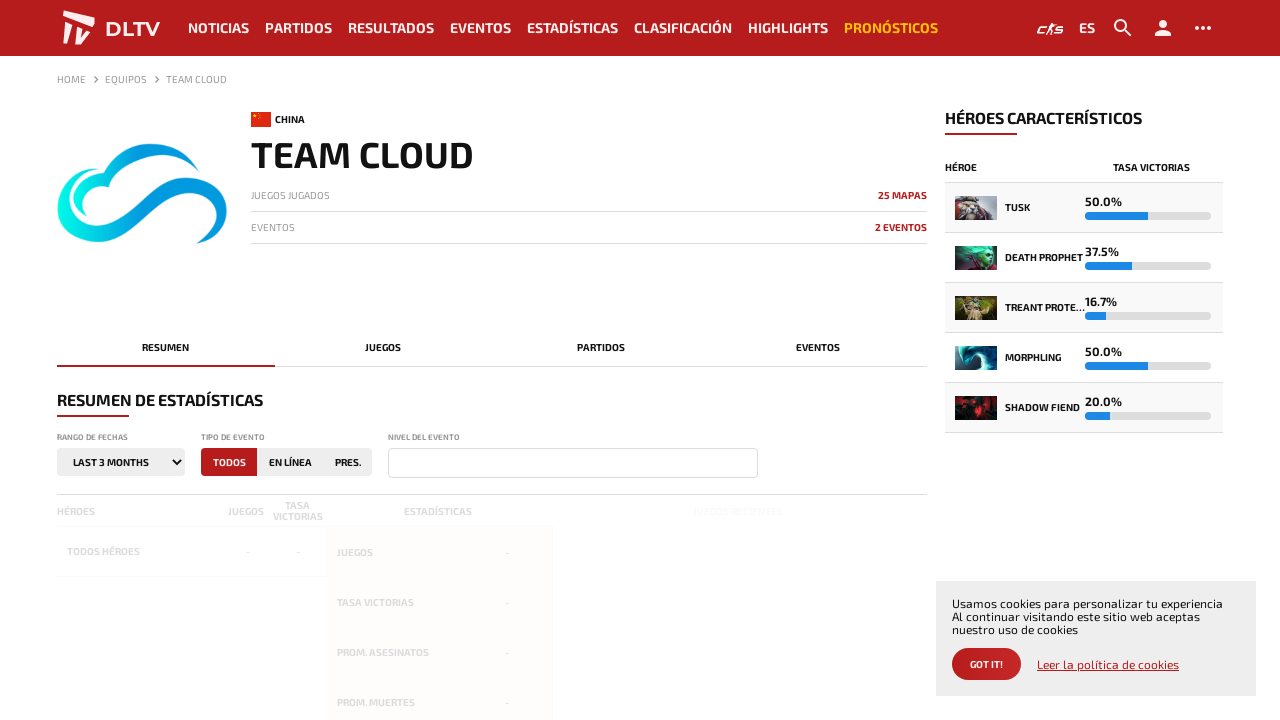

--- FILE ---
content_type: text/html; charset=UTF-8
request_url: https://es.dltv.org/teams/team-cloud
body_size: 48100
content:
<!DOCTYPE html>
<html lang="es" data-moment-locale="es">
<head>
    <meta charset="UTF-8">
    <meta http-equiv="X-UA-Compatible" content="IE=edge">
    <meta name="viewport" content="width=device-width, initial-scale=1">

    <title>Team Cloud — equipo de Dota 2, noticias, plantilla, calendario y resultados de partidos, estadísticas, liquipedia en DLTV</title>
    <meta name="description" content="Team Cloud equipo de Dota 2 en DLTV: últimas noticias, plantilla, calendario de la temporada y de partidos, estadísticas, Liquipedia, historia">
    <meta name="keywords" content="">

            <link rel="canonical" href="https://es.dltv.org/teams/team-cloud">
        <meta name="robots" content="index, follow" />
    
    <meta property="og:type" content="website" />
    <meta property="og:title" content="Team Cloud — equipo de Dota 2, noticias, plantilla, calendario y resultados de partidos, estadísticas, liquipedia en DLTV" />
    <meta property="og:description" content="Team Cloud equipo de Dota 2 en DLTV: últimas noticias, plantilla, calendario de la temporada y de partidos, estadísticas, Liquipedia, historia" />
    <meta property="og:image" content="https://es.dltv.org/images/opengraph.png" />
    <meta property="og:url" content="https://es.dltv.org/teams/team-cloud" />
    <meta property="og:locale" content="en_GB" />
    <meta name="twitter:title" content="Team Cloud — equipo de Dota 2, noticias, plantilla, calendario y resultados de partidos, estadísticas, liquipedia en DLTV">
    <meta name="twitter:description" content="Team Cloud equipo de Dota 2 en DLTV: últimas noticias, plantilla, calendario de la temporada y de partidos, estadísticas, Liquipedia, historia">
    <meta name="twitter:image" content="https://es.dltv.org/images/opengraph.png" />

    <!-- Additional meta tags -->
    <meta http-equiv="Content-Type" content="IE=edge,chrome=1">
    <meta name="viewport" content="width=device-width">
    <meta name="author" content="DLTV">
    <meta name="yandex-verification" content="10650f7d7999bae7" />

    <meta name="csrf-token" content="XRAvIQaXaEpMDYFWndiZdklHU2yuPRFTREKMZCNB">

    <link href="/favicon.ico" rel="icon" type="img/ico">
    <link href="/favicon.ico" rel="apple-touch-icon">
    <link rel="icon" type="image/png" href="/favicon.ico" />

    <link href="/bundles/css/desktop.min.css?t=1769423748802" rel="stylesheet">
    <link href="/bundles/css/desktop_dark.min.css?t=1769423748802" rel="stylesheet">

    
                                        <link rel="alternate" href="https://es.dltv.org/teams/team-cloud" hreflang="en" />
                <link rel="alternate" href="https://es.dltv.org/teams/team-cloud" hreflang="x-default" />
                                                <link rel="alternate" href="https://es.dltv.org/teams/team-cloud" hreflang="ru" />
                                                <link rel="alternate" href="https://es.dltv.org/teams/team-cloud" hreflang="es" />
                                                <link rel="alternate" href="https://es.dltv.org/teams/team-cloud" hreflang="pt" />
                                                <link rel="alternate" href="https://es.dltv.org/teams/team-cloud" hreflang="fr" />
                                                <link rel="alternate" href="https://es.dltv.org/teams/team-cloud" hreflang="cn" />
                                                <link rel="alternate" href="https://es.dltv.org/teams/team-cloud" hreflang="it" />
                                                <link rel="alternate" href="https://es.dltv.org/teams/team-cloud" hreflang="de" />
                                                <link rel="alternate" href="https://es.dltv.org/teams/team-cloud" hreflang="cz" />
                                                <link rel="alternate" href="https://es.dltv.org/teams/team-cloud" hreflang="pl" />
                                                <link rel="alternate" href="https://es.dltv.org/teams/team-cloud" hreflang="sr" />
                                                <link rel="alternate" href="https://es.dltv.org/teams/team-cloud" hreflang="tr" />
                                                <link rel="alternate" href="https://es.dltv.org/teams/team-cloud" hreflang="th" />
                                                <link rel="alternate" href="https://es.dltv.org/teams/team-cloud" hreflang="id" />
                                                <link rel="alternate" href="https://es.dltv.org/teams/team-cloud" hreflang="ua" />
                        
        <script type="application/ld+json">
    {
        "@context": "https://schema.org",
        "@type": "BreadcrumbList",
        "itemListElement": [{
            "@type": "ListItem",
            "position": 1,
            "name": "Home",
            "item": "https://es.dltv.org"
                            }, {
            "@type": "ListItem",
            "position": 2,
            "name": "Equipos"
                                        }, {
            "@type": "ListItem",
            "position": 3,
            "name": "Team Cloud"
                            }]
    }
    </script>

<!-- Google tag (gtag.js) -->
<script async src="https://www.googletagmanager.com/gtag/js?id=G-S8B4Q72PL2"></script>
<script>
  window.dataLayer = window.dataLayer || [];
  function gtag(){dataLayer.push(arguments);}
  gtag('js', new Date());

  gtag('config', 'G-S8B4Q72PL2');
</script>

    <!-- Yandex.Metrika counter -->
    <script type="text/javascript" >
        (function(m,e,t,r,i,k,a){m[i]=m[i]||function(){(m[i].a=m[i].a||[]).push(arguments)};
            m[i].l=1*new Date();
            for (var j = 0; j < document.scripts.length; j++) {if (document.scripts[j].src === r) { return; }}
            k=e.createElement(t),a=e.getElementsByTagName(t)[0],k.async=1,k.src=r,a.parentNode.insertBefore(k,a)})
        (window, document, "script", "https://mc.yandex.ru/metrika/tag.js", "ym");

        ym(101510602, "init", {
            clickmap:true,
            trackLinks:true,
            accurateTrackBounce:true
        });
    </script>
    <noscript><div><img src="https://mc.yandex.ru/watch/101510602" style="position:absolute; left:-9999px;" alt="" /></div></noscript>
    <!-- /Yandex.Metrika counter -->
</head>
<body class="moment-loading theme-light ">
<header class="header">
    <div class="container">
        <div class="header__row">
            <div class="header__row-burger desktop-none">
                <svg width="24" height="24" viewBox="0 0 24 24" fill="none" xmlns="http://www.w3.org/2000/svg">
                    <path d="M3 18H21V16H3V18ZM3 13H21V11H3V13ZM3 6V8H21V6H3Z" fill="black"/>
                </svg>
            </div>
            <div class="header__row-logo">
                <a href="/">
                    <svg width="32" height="32" viewBox="0 0 32 32" fill="none" xmlns="http://www.w3.org/2000/svg">
                        <path d="M5.45411 1.95947L4.68317 6.22926L28.2857 15.3026L29.9462 12.634V7.65257L5.45411 1.95947Z" fill="#B71C1C"/>
                        <path d="M8.06346 28.4084H5.09833L6.58088 10.9734L12.3332 13.5828L8.06346 28.4084Z" fill="#B71C1C"/>
                        <path d="M19.0344 29.2387H14.5867L16.0693 14.9468L20.3984 16.7259L19.0344 23.8422L23.6008 18.0305L26.6252 19.3352L19.0344 29.2387Z" fill="#B71C1C"/>
                    </svg>
                    <span>DLTV</span>
                </a>
            </div>
            <nav class="header__row-menu mobile-none">
                                                            <div class="header__row-menu__item ">
                            <a href="/news" >Noticias</a>
                        </div>
                                                                                <div class="header__row-menu__item ">
                            <a href="/matches" >Partidos</a>
                        </div>
                                                                                <div class="header__row-menu__item ">
                            <a href="/results" >Resultados</a>
                        </div>
                                                                                <div class="header__row-menu__item ">
                            <a href="/events" >Eventos</a>
                        </div>
                                                                                <div class="header__row-menu__item with_submenu">
                            <span >Estadísticas</span>
                            <ul class="submenu">
                                                                    <li><a href="/stats/heroes">Héroes</a></li>
                                                                    <li><a href="/stats/maps?event_tier%5B%5D=4&amp;event_tier%5B%5D=3&amp;event_tier%5B%5D=2&amp;event_tier%5B%5D=1">Juego</a></li>
                                                                    <li><a href="/stats/players">Jugadores</a></li>
                                                                    <li><a href="/stats/teams">Equipos</a></li>
                                                            </ul>
                        </div>
                                                                                <div class="header__row-menu__item ">
                            <a href="/ranking" >Clasificación</a>
                        </div>
                                                                                <div class="header__row-menu__item ">
                            <a href="/highlights" >Highlights</a>
                        </div>
                                                                                <div class="header__row-menu__item plus">
                            <a href="/leaderboards" >Pronósticos</a>
                        </div>
                                    


            </nav>
            <div class="header__row-buttons">












                <div class="header__row-buttons__item external">
                    <a href="https://kda.live/" target="_blank"></a>
                    <svg width="32" height="32" fill="none" xmlns="http://www.w3.org/2000/svg"><path d="M5.69 15.308l-.836-.395h6.337c.26 0 .494-.155.596-.393l.534-1.25H6.167a2.593 2.593 0 00-2.382 1.565l-1.68 3.943a1.295 1.295 0 001.193 1.802h5.47a.65.65 0 00.597-.393l.544-1.273H4.15l1.54-3.606zm17.65-2.038a2.593 2.593 0 00-2.388 1.579l-.27.64-.195.455a1.295 1.295 0 001.194 1.801h4.366l-.499 1.17H19.65a.648.648 0 00-.596.391l-.548 1.274h6.66a2.592 2.592 0 002.385-1.573l.488-1.143a1.295 1.295 0 00-1.192-1.803h-4.362l.32-.753-.815-.395h6.882c.26 0 .495-.155.596-.394L30 13.27h-6.66zm-1.934-1.666a.01.01 0 01-.01-.011l.001-.21c0-.037-.026-.067-.058-.067a.057.057 0 00-.047.026l-.113.164a.012.012 0 01-.01.005h-3.247a.023.023 0 01-.024-.023l-.006-.087c0-.015.013-.027.027-.024l.166.016a.03.03 0 00.031-.022l.121-.49a.023.023 0 00-.014-.027l-.113-.042a.021.021 0 01-.013-.015c-.02-.085-.186-.656-.988-.784a.882.882 0 00-.782.238.79.79 0 00-.15.203l-.047.105a1.086 1.086 0 00-.023.116l.026.486c0 .017.007.033.02.043l.176.076-.097.16a.027.027 0 01-.026.02l-.309.01c-.19.007-.617.24-.93.911l-.36.768a.036.036 0 01-.033.02l-.286.001a.052.052 0 00-.044.03l-.446 1.26a.055.055 0 00.009.054l.31.195a.03.03 0 01.01.029l-.162.479a.097.097 0 01-.011.03l-.216.19a.052.052 0 00-.018.03l-.296.758a.031.031 0 01-.03.023h-.167a.08.08 0 00-.08.074l-.1 1.135a.765.765 0 01-.007.06l-.079.45a.064.064 0 01-.016.027l-.277.211a2.381 2.381 0 00-.38.497l-.922 1.945a.377.377 0 00-.039.16l.066.116c0 .042-.016.226-.036.263l-.308.54a.048.048 0 00-.002.042l.015.035.047.092.937.002c.058.005.123-.07.125-.15l.05-.642-.013-.097 1.788-2.098a1.36 1.36 0 00.142-.223l.852-1.878a.085.085 0 01.05-.044l.053-.017c.033-.01.069 0 .09.026.075.09.25.387.336.511.07.103.421.61.574.777.043.046.173.098.231.134a.041.041 0 01.014.055l-.51.897-.226 1.058a.483.483 0 00-.017.076l-.204.735c.001.093-.07.142-.076.251l-.074.538a.028.028 0 00.028.03l1.262.007a6.608 6.608 0 00.179-.007 1.97 1.97 0 00.372-.074c.054-.02.09-.04.112-.064.043-.045.093-.1.1-.17v-.037a.116.116 0 00-.008-.034h-.001a.064.064 0 00-.004-.008c0-.002-.002-.003-.003-.005a.046.046 0 00-.015-.014.064.064 0 00-.011-.005l-.586-.177a.183.183 0 01-.093-.066l-.158-.232a.043.043 0 01.009-.049l.306-.301a.103.103 0 00.024-.036l.944-2.225c.044-.141.03-.3 0-.468-.022-.124-.34-.658-.423-.805-.073-.13-.53-.927-.637-1.116a.167.167 0 00-.05-.054.218.218 0 01-.04-.037.12.12 0 01-.024-.046l-.036-.554a.02.02 0 01.018-.025l.164-.014a.046.046 0 00.037-.024l.568-1.068a.047.047 0 000-.046l-.117-.144a.043.043 0 010-.044l.173-.188a.027.027 0 01.037-.01l.463.261a.19.19 0 00.092.025c.129 0 .34-.077.45-.144a.19.19 0 00.069-.073l.227-.53c.003-.008.013-.007.015 0l.063.296a.03.03 0 00.039.024l.669-.148a.033.033 0 00.025-.04l-.158-.665a.034.034 0 01.005-.027l.065-.1a.14.14 0 00.018-.041l.078-.36a.02.02 0 01.02-.015l1.85.002c.026 0 .047-.02.047-.046V11.8a.01.01 0 01.01-.01h.714c.012 0 .023-.01.023-.023v-.142a.023.023 0 00-.023-.023h-.714v.002z" fill="#1B1C1C"/></svg>
                </div>

                <div class="header__row-buttons__item language" data-language>
                    <span>



                        <span>es</span>
                    </span>
                    <ul class="submenu">
                                                    <li><a href="https://es.dltv.org/api/v1/frontend/settings/language?value=en">English</a></li>
                                                    <li><a href="https://es.dltv.org/api/v1/frontend/settings/language?value=ru">Русский</a></li>
                                                    <li><a href="https://es.dltv.org/api/v1/frontend/settings/language?value=es">Espanol</a></li>
                                                    <li><a href="https://es.dltv.org/api/v1/frontend/settings/language?value=pt">Português</a></li>
                                                    <li><a href="https://es.dltv.org/api/v1/frontend/settings/language?value=fr">Français</a></li>
                                                    <li><a href="https://es.dltv.org/api/v1/frontend/settings/language?value=cn">中文</a></li>
                                                    <li><a href="https://es.dltv.org/api/v1/frontend/settings/language?value=it">Italiano</a></li>
                                                    <li><a href="https://es.dltv.org/api/v1/frontend/settings/language?value=de">Deutsch</a></li>
                                                    <li><a href="https://es.dltv.org/api/v1/frontend/settings/language?value=cs">čeština</a></li>
                                                    <li><a href="https://es.dltv.org/api/v1/frontend/settings/language?value=pl">Polski</a></li>
                                                    <li><a href="https://es.dltv.org/api/v1/frontend/settings/language?value=sr">Српски</a></li>
                                                    <li><a href="https://es.dltv.org/api/v1/frontend/settings/language?value=tr">Türkçe</a></li>
                                                    <li><a href="https://es.dltv.org/api/v1/frontend/settings/language?value=th">แบบไทย</a></li>
                                                    <li><a href="https://es.dltv.org/api/v1/frontend/settings/language?value=id">Indonesia</a></li>
                                                    <li><a href="https://es.dltv.org/api/v1/frontend/settings/language?value=ua">Ukraine</a></li>
                                            </ul>
                </div>
                <div class="header__row-buttons__item" data-search>
                    <span>
                        <svg width="24" height="24" viewBox="0 0 24 24" fill="none" xmlns="http://www.w3.org/2000/svg">
                        <path d="M15.5 14H14.71L14.43 13.73C15.41 12.59 16 11.11 16 9.5C16 5.91 13.09 3 9.5 3C5.91 3 3 5.91 3 9.5C3 13.09 5.91 16 9.5 16C11.11 16 12.59 15.41 13.73 14.43L14 14.71V15.5L19 20.49L20.49 19L15.5 14V14ZM9.5 14C7.01 14 5 11.99 5 9.5C5 7.01 7.01 5 9.5 5C11.99 5 14 7.01 14 9.5C14 11.99 11.99 14 9.5 14Z" fill="black"/>
                        </svg>
                    </span>
                </div>
                <div class="header__row-buttons__item">
                                            <a href="#" data-toggle="modal" data-target=".jsModalLogin">
                            <svg width="24" height="24" viewBox="0 0 24 24" fill="none" xmlns="http://www.w3.org/2000/svg">
                                <path d="M12 12C14.21 12 16 10.21 16 8C16 5.79 14.21 4 12 4C9.79 4 8 5.79 8 8C8 10.21 9.79 12 12 12ZM12 14C9.33 14 4 15.34 4 18V20H20V18C20 15.34 14.67 14 12 14Z" fill="black"/>
                            </svg>
                        </a>
                                    </div>
                <div class="header__row-buttons__item" data-settings>
                    <a href="#">
                        <svg width="24" height="24" viewBox="0 0 24 24" fill="none" xmlns="http://www.w3.org/2000/svg">
                            <path d="M6 10C4.9 10 4 10.9 4 12C4 13.1 4.9 14 6 14C7.1 14 8 13.1 8 12C8 10.9 7.1 10 6 10ZM18 10C16.9 10 16 10.9 16 12C16 13.1 16.9 14 18 14C19.1 14 20 13.1 20 12C20 10.9 19.1 10 18 10ZM12 10C10.9 10 10 10.9 10 12C10 13.1 10.9 14 12 14C13.1 14 14 13.1 14 12C14 10.9 13.1 10 12 10Z" fill="black"/>
                        </svg>
                    </a>
                    <div class="settings">
                        <div class="settings__title">Configuración del sitio</div>
                        <div class="settings__items">
                            <div class="settings__items-item">
                                <label for="">Tema</label>
                                <div class="switch-field">
                                    <input type="radio" id="settings_theme_light" name="settings_theme" value="light" />
                                    <label for="settings_theme_light">Clara</label>

                                    <input type="radio" id="settings_theme_dark" name="settings_theme" value="dark" />
                                    <label for="settings_theme_dark">Oscuro</label>
                                </div>
                            </div>
                            <div class="settings__items-item">
                                <label for="">modo spoilers</label>
                                <div class="switch-field">
                                    <input type="radio" id="settings_live_all" name="settings_results" value="all" />
                                    <label for="settings_live_all">All</label>

                                    <input type="radio" id="settings_live_nw" name="settings_results" value="nw" />
                                    <label for="settings_live_nw">NW</label>

                                    <input type="radio" id="settings_live_scores" name="settings_results" value="scores" />
                                    <label for="settings_live_scores">Scores</label>

                                    <input type="radio" id="settings_live_off" name="settings_results" value="off" />
                                    <label for="settings_live_off">Off</label>
                                </div>
                            </div>
                            <div class="settings__items-item">
                                <label for="">Huso horario</label>
                                <select name="settings_timezone" id="timezone">
                                                                            <option value="Pacific/Midway">(UTC -11:00) Pacific/Midway</option>
                                                                            <option value="Pacific/Niue">(UTC -11:00) Pacific/Niue</option>
                                                                            <option value="Pacific/Pago_Pago">(UTC -11:00) Pacific/Pago_Pago</option>
                                                                            <option value="America/Adak">(UTC -10:00) America/Adak</option>
                                                                            <option value="Pacific/Honolulu">(UTC -10:00) Pacific/Honolulu</option>
                                                                            <option value="Pacific/Rarotonga">(UTC -10:00) Pacific/Rarotonga</option>
                                                                            <option value="Pacific/Tahiti">(UTC -10:00) Pacific/Tahiti</option>
                                                                            <option value="Pacific/Marquesas">(UTC -09:30) Pacific/Marquesas</option>
                                                                            <option value="America/Anchorage">(UTC -09:00) America/Anchorage</option>
                                                                            <option value="America/Juneau">(UTC -09:00) America/Juneau</option>
                                                                            <option value="America/Metlakatla">(UTC -09:00) America/Metlakatla</option>
                                                                            <option value="America/Nome">(UTC -09:00) America/Nome</option>
                                                                            <option value="America/Sitka">(UTC -09:00) America/Sitka</option>
                                                                            <option value="America/Yakutat">(UTC -09:00) America/Yakutat</option>
                                                                            <option value="Pacific/Gambier">(UTC -09:00) Pacific/Gambier</option>
                                                                            <option value="America/Los_Angeles">(UTC -08:00) America/Los_Angeles</option>
                                                                            <option value="America/Tijuana">(UTC -08:00) America/Tijuana</option>
                                                                            <option value="America/Vancouver">(UTC -08:00) America/Vancouver</option>
                                                                            <option value="Pacific/Pitcairn">(UTC -08:00) Pacific/Pitcairn</option>
                                                                            <option value="America/Boise">(UTC -07:00) America/Boise</option>
                                                                            <option value="America/Cambridge_Bay">(UTC -07:00) America/Cambridge_Bay</option>
                                                                            <option value="America/Ciudad_Juarez">(UTC -07:00) America/Ciudad_Juarez</option>
                                                                            <option value="America/Creston">(UTC -07:00) America/Creston</option>
                                                                            <option value="America/Dawson">(UTC -07:00) America/Dawson</option>
                                                                            <option value="America/Dawson_Creek">(UTC -07:00) America/Dawson_Creek</option>
                                                                            <option value="America/Denver">(UTC -07:00) America/Denver</option>
                                                                            <option value="America/Edmonton">(UTC -07:00) America/Edmonton</option>
                                                                            <option value="America/Fort_Nelson">(UTC -07:00) America/Fort_Nelson</option>
                                                                            <option value="America/Hermosillo">(UTC -07:00) America/Hermosillo</option>
                                                                            <option value="America/Inuvik">(UTC -07:00) America/Inuvik</option>
                                                                            <option value="America/Mazatlan">(UTC -07:00) America/Mazatlan</option>
                                                                            <option value="America/Phoenix">(UTC -07:00) America/Phoenix</option>
                                                                            <option value="America/Whitehorse">(UTC -07:00) America/Whitehorse</option>
                                                                            <option value="America/Bahia_Banderas">(UTC -06:00) America/Bahia_Banderas</option>
                                                                            <option value="America/Belize">(UTC -06:00) America/Belize</option>
                                                                            <option value="America/Chicago">(UTC -06:00) America/Chicago</option>
                                                                            <option value="America/Chihuahua">(UTC -06:00) America/Chihuahua</option>
                                                                            <option value="America/Costa_Rica">(UTC -06:00) America/Costa_Rica</option>
                                                                            <option value="America/El_Salvador">(UTC -06:00) America/El_Salvador</option>
                                                                            <option value="America/Guatemala">(UTC -06:00) America/Guatemala</option>
                                                                            <option value="America/Indiana/Knox">(UTC -06:00) America/Indiana/Knox</option>
                                                                            <option value="America/Indiana/Tell_City">(UTC -06:00) America/Indiana/Tell_City</option>
                                                                            <option value="America/Managua">(UTC -06:00) America/Managua</option>
                                                                            <option value="America/Matamoros">(UTC -06:00) America/Matamoros</option>
                                                                            <option value="America/Menominee">(UTC -06:00) America/Menominee</option>
                                                                            <option value="America/Merida">(UTC -06:00) America/Merida</option>
                                                                            <option value="America/Mexico_City">(UTC -06:00) America/Mexico_City</option>
                                                                            <option value="America/Monterrey">(UTC -06:00) America/Monterrey</option>
                                                                            <option value="America/North_Dakota/Beulah">(UTC -06:00) America/North_Dakota/Beulah</option>
                                                                            <option value="America/North_Dakota/Center">(UTC -06:00) America/North_Dakota/Center</option>
                                                                            <option value="America/North_Dakota/New_Salem">(UTC -06:00) America/North_Dakota/New_Salem</option>
                                                                            <option value="America/Ojinaga">(UTC -06:00) America/Ojinaga</option>
                                                                            <option value="America/Rankin_Inlet">(UTC -06:00) America/Rankin_Inlet</option>
                                                                            <option value="America/Regina">(UTC -06:00) America/Regina</option>
                                                                            <option value="America/Resolute">(UTC -06:00) America/Resolute</option>
                                                                            <option value="America/Swift_Current">(UTC -06:00) America/Swift_Current</option>
                                                                            <option value="America/Tegucigalpa">(UTC -06:00) America/Tegucigalpa</option>
                                                                            <option value="America/Winnipeg">(UTC -06:00) America/Winnipeg</option>
                                                                            <option value="Pacific/Galapagos">(UTC -06:00) Pacific/Galapagos</option>
                                                                            <option value="America/Atikokan">(UTC -05:00) America/Atikokan</option>
                                                                            <option value="America/Bogota">(UTC -05:00) America/Bogota</option>
                                                                            <option value="America/Cancun">(UTC -05:00) America/Cancun</option>
                                                                            <option value="America/Cayman">(UTC -05:00) America/Cayman</option>
                                                                            <option value="America/Detroit">(UTC -05:00) America/Detroit</option>
                                                                            <option value="America/Eirunepe">(UTC -05:00) America/Eirunepe</option>
                                                                            <option value="America/Grand_Turk">(UTC -05:00) America/Grand_Turk</option>
                                                                            <option value="America/Guayaquil">(UTC -05:00) America/Guayaquil</option>
                                                                            <option value="America/Havana">(UTC -05:00) America/Havana</option>
                                                                            <option value="America/Indiana/Indianapolis">(UTC -05:00) America/Indiana/Indianapolis</option>
                                                                            <option value="America/Indiana/Marengo">(UTC -05:00) America/Indiana/Marengo</option>
                                                                            <option value="America/Indiana/Petersburg">(UTC -05:00) America/Indiana/Petersburg</option>
                                                                            <option value="America/Indiana/Vevay">(UTC -05:00) America/Indiana/Vevay</option>
                                                                            <option value="America/Indiana/Vincennes">(UTC -05:00) America/Indiana/Vincennes</option>
                                                                            <option value="America/Indiana/Winamac">(UTC -05:00) America/Indiana/Winamac</option>
                                                                            <option value="America/Iqaluit">(UTC -05:00) America/Iqaluit</option>
                                                                            <option value="America/Jamaica">(UTC -05:00) America/Jamaica</option>
                                                                            <option value="America/Kentucky/Louisville">(UTC -05:00) America/Kentucky/Louisville</option>
                                                                            <option value="America/Kentucky/Monticello">(UTC -05:00) America/Kentucky/Monticello</option>
                                                                            <option value="America/Lima">(UTC -05:00) America/Lima</option>
                                                                            <option value="America/Nassau">(UTC -05:00) America/Nassau</option>
                                                                            <option value="America/New_York">(UTC -05:00) America/New_York</option>
                                                                            <option value="America/Panama">(UTC -05:00) America/Panama</option>
                                                                            <option value="America/Port-au-Prince">(UTC -05:00) America/Port-au-Prince</option>
                                                                            <option value="America/Rio_Branco">(UTC -05:00) America/Rio_Branco</option>
                                                                            <option value="America/Toronto">(UTC -05:00) America/Toronto</option>
                                                                            <option value="Pacific/Easter">(UTC -05:00) Pacific/Easter</option>
                                                                            <option value="America/Anguilla">(UTC -04:00) America/Anguilla</option>
                                                                            <option value="America/Antigua">(UTC -04:00) America/Antigua</option>
                                                                            <option value="America/Aruba">(UTC -04:00) America/Aruba</option>
                                                                            <option value="America/Barbados">(UTC -04:00) America/Barbados</option>
                                                                            <option value="America/Blanc-Sablon">(UTC -04:00) America/Blanc-Sablon</option>
                                                                            <option value="America/Boa_Vista">(UTC -04:00) America/Boa_Vista</option>
                                                                            <option value="America/Campo_Grande">(UTC -04:00) America/Campo_Grande</option>
                                                                            <option value="America/Caracas">(UTC -04:00) America/Caracas</option>
                                                                            <option value="America/Cuiaba">(UTC -04:00) America/Cuiaba</option>
                                                                            <option value="America/Curacao">(UTC -04:00) America/Curacao</option>
                                                                            <option value="America/Dominica">(UTC -04:00) America/Dominica</option>
                                                                            <option value="America/Glace_Bay">(UTC -04:00) America/Glace_Bay</option>
                                                                            <option value="America/Goose_Bay">(UTC -04:00) America/Goose_Bay</option>
                                                                            <option value="America/Grenada">(UTC -04:00) America/Grenada</option>
                                                                            <option value="America/Guadeloupe">(UTC -04:00) America/Guadeloupe</option>
                                                                            <option value="America/Guyana">(UTC -04:00) America/Guyana</option>
                                                                            <option value="America/Halifax">(UTC -04:00) America/Halifax</option>
                                                                            <option value="America/Kralendijk">(UTC -04:00) America/Kralendijk</option>
                                                                            <option value="America/La_Paz">(UTC -04:00) America/La_Paz</option>
                                                                            <option value="America/Lower_Princes">(UTC -04:00) America/Lower_Princes</option>
                                                                            <option value="America/Manaus">(UTC -04:00) America/Manaus</option>
                                                                            <option value="America/Marigot">(UTC -04:00) America/Marigot</option>
                                                                            <option value="America/Martinique">(UTC -04:00) America/Martinique</option>
                                                                            <option value="America/Moncton">(UTC -04:00) America/Moncton</option>
                                                                            <option value="America/Montserrat">(UTC -04:00) America/Montserrat</option>
                                                                            <option value="America/Port_of_Spain">(UTC -04:00) America/Port_of_Spain</option>
                                                                            <option value="America/Porto_Velho">(UTC -04:00) America/Porto_Velho</option>
                                                                            <option value="America/Puerto_Rico">(UTC -04:00) America/Puerto_Rico</option>
                                                                            <option value="America/Santo_Domingo">(UTC -04:00) America/Santo_Domingo</option>
                                                                            <option value="America/St_Barthelemy">(UTC -04:00) America/St_Barthelemy</option>
                                                                            <option value="America/St_Kitts">(UTC -04:00) America/St_Kitts</option>
                                                                            <option value="America/St_Lucia">(UTC -04:00) America/St_Lucia</option>
                                                                            <option value="America/St_Thomas">(UTC -04:00) America/St_Thomas</option>
                                                                            <option value="America/St_Vincent">(UTC -04:00) America/St_Vincent</option>
                                                                            <option value="America/Thule">(UTC -04:00) America/Thule</option>
                                                                            <option value="America/Tortola">(UTC -04:00) America/Tortola</option>
                                                                            <option value="Atlantic/Bermuda">(UTC -04:00) Atlantic/Bermuda</option>
                                                                            <option value="America/St_Johns">(UTC -03:30) America/St_Johns</option>
                                                                            <option value="America/Araguaina">(UTC -03:00) America/Araguaina</option>
                                                                            <option value="America/Argentina/Buenos_Aires">(UTC -03:00) America/Argentina/Buenos_Aires</option>
                                                                            <option value="America/Argentina/Catamarca">(UTC -03:00) America/Argentina/Catamarca</option>
                                                                            <option value="America/Argentina/Cordoba">(UTC -03:00) America/Argentina/Cordoba</option>
                                                                            <option value="America/Argentina/Jujuy">(UTC -03:00) America/Argentina/Jujuy</option>
                                                                            <option value="America/Argentina/La_Rioja">(UTC -03:00) America/Argentina/La_Rioja</option>
                                                                            <option value="America/Argentina/Mendoza">(UTC -03:00) America/Argentina/Mendoza</option>
                                                                            <option value="America/Argentina/Rio_Gallegos">(UTC -03:00) America/Argentina/Rio_Gallegos</option>
                                                                            <option value="America/Argentina/Salta">(UTC -03:00) America/Argentina/Salta</option>
                                                                            <option value="America/Argentina/San_Juan">(UTC -03:00) America/Argentina/San_Juan</option>
                                                                            <option value="America/Argentina/San_Luis">(UTC -03:00) America/Argentina/San_Luis</option>
                                                                            <option value="America/Argentina/Tucuman">(UTC -03:00) America/Argentina/Tucuman</option>
                                                                            <option value="America/Argentina/Ushuaia">(UTC -03:00) America/Argentina/Ushuaia</option>
                                                                            <option value="America/Asuncion">(UTC -03:00) America/Asuncion</option>
                                                                            <option value="America/Bahia">(UTC -03:00) America/Bahia</option>
                                                                            <option value="America/Belem">(UTC -03:00) America/Belem</option>
                                                                            <option value="America/Cayenne">(UTC -03:00) America/Cayenne</option>
                                                                            <option value="America/Fortaleza">(UTC -03:00) America/Fortaleza</option>
                                                                            <option value="America/Maceio">(UTC -03:00) America/Maceio</option>
                                                                            <option value="America/Miquelon">(UTC -03:00) America/Miquelon</option>
                                                                            <option value="America/Montevideo">(UTC -03:00) America/Montevideo</option>
                                                                            <option value="America/Paramaribo">(UTC -03:00) America/Paramaribo</option>
                                                                            <option value="America/Punta_Arenas">(UTC -03:00) America/Punta_Arenas</option>
                                                                            <option value="America/Recife">(UTC -03:00) America/Recife</option>
                                                                            <option value="America/Santarem">(UTC -03:00) America/Santarem</option>
                                                                            <option value="America/Santiago">(UTC -03:00) America/Santiago</option>
                                                                            <option value="America/Sao_Paulo">(UTC -03:00) America/Sao_Paulo</option>
                                                                            <option value="Antarctica/Palmer">(UTC -03:00) Antarctica/Palmer</option>
                                                                            <option value="Antarctica/Rothera">(UTC -03:00) Antarctica/Rothera</option>
                                                                            <option value="Atlantic/Stanley">(UTC -03:00) Atlantic/Stanley</option>
                                                                            <option value="America/Noronha">(UTC -02:00) America/Noronha</option>
                                                                            <option value="America/Nuuk">(UTC -02:00) America/Nuuk</option>
                                                                            <option value="America/Scoresbysund">(UTC -02:00) America/Scoresbysund</option>
                                                                            <option value="Atlantic/South_Georgia">(UTC -02:00) Atlantic/South_Georgia</option>
                                                                            <option value="Atlantic/Azores">(UTC -01:00) Atlantic/Azores</option>
                                                                            <option value="Atlantic/Cape_Verde">(UTC -01:00) Atlantic/Cape_Verde</option>
                                                                            <option value="Africa/Abidjan">(UTC -00:00) Africa/Abidjan</option>
                                                                            <option value="Africa/Accra">(UTC -00:00) Africa/Accra</option>
                                                                            <option value="Africa/Bamako">(UTC -00:00) Africa/Bamako</option>
                                                                            <option value="Africa/Banjul">(UTC -00:00) Africa/Banjul</option>
                                                                            <option value="Africa/Bissau">(UTC -00:00) Africa/Bissau</option>
                                                                            <option value="Africa/Conakry">(UTC -00:00) Africa/Conakry</option>
                                                                            <option value="Africa/Dakar">(UTC -00:00) Africa/Dakar</option>
                                                                            <option value="Africa/Freetown">(UTC -00:00) Africa/Freetown</option>
                                                                            <option value="Africa/Lome">(UTC -00:00) Africa/Lome</option>
                                                                            <option value="Africa/Monrovia">(UTC -00:00) Africa/Monrovia</option>
                                                                            <option value="Africa/Nouakchott">(UTC -00:00) Africa/Nouakchott</option>
                                                                            <option value="Africa/Ouagadougou">(UTC -00:00) Africa/Ouagadougou</option>
                                                                            <option value="Africa/Sao_Tome">(UTC -00:00) Africa/Sao_Tome</option>
                                                                            <option value="America/Danmarkshavn">(UTC -00:00) America/Danmarkshavn</option>
                                                                            <option value="Antarctica/Troll">(UTC -00:00) Antarctica/Troll</option>
                                                                            <option value="Atlantic/Canary">(UTC -00:00) Atlantic/Canary</option>
                                                                            <option value="Atlantic/Faroe">(UTC -00:00) Atlantic/Faroe</option>
                                                                            <option value="Atlantic/Madeira">(UTC -00:00) Atlantic/Madeira</option>
                                                                            <option value="Atlantic/Reykjavik">(UTC -00:00) Atlantic/Reykjavik</option>
                                                                            <option value="Atlantic/St_Helena">(UTC -00:00) Atlantic/St_Helena</option>
                                                                            <option value="Europe/Dublin">(UTC -00:00) Europe/Dublin</option>
                                                                            <option value="Europe/Guernsey">(UTC -00:00) Europe/Guernsey</option>
                                                                            <option value="Europe/Isle_of_Man">(UTC -00:00) Europe/Isle_of_Man</option>
                                                                            <option value="Europe/Jersey">(UTC -00:00) Europe/Jersey</option>
                                                                            <option value="Europe/Lisbon">(UTC -00:00) Europe/Lisbon</option>
                                                                            <option value="Europe/London">(UTC -00:00) Europe/London</option>
                                                                            <option value="UTC">(UTC -00:00) UTC</option>
                                                                            <option value="Africa/Algiers">(UTC +01:00) Africa/Algiers</option>
                                                                            <option value="Africa/Bangui">(UTC +01:00) Africa/Bangui</option>
                                                                            <option value="Africa/Brazzaville">(UTC +01:00) Africa/Brazzaville</option>
                                                                            <option value="Africa/Casablanca">(UTC +01:00) Africa/Casablanca</option>
                                                                            <option value="Africa/Ceuta">(UTC +01:00) Africa/Ceuta</option>
                                                                            <option value="Africa/Douala">(UTC +01:00) Africa/Douala</option>
                                                                            <option value="Africa/El_Aaiun">(UTC +01:00) Africa/El_Aaiun</option>
                                                                            <option value="Africa/Kinshasa">(UTC +01:00) Africa/Kinshasa</option>
                                                                            <option value="Africa/Lagos">(UTC +01:00) Africa/Lagos</option>
                                                                            <option value="Africa/Libreville">(UTC +01:00) Africa/Libreville</option>
                                                                            <option value="Africa/Luanda">(UTC +01:00) Africa/Luanda</option>
                                                                            <option value="Africa/Malabo">(UTC +01:00) Africa/Malabo</option>
                                                                            <option value="Africa/Ndjamena">(UTC +01:00) Africa/Ndjamena</option>
                                                                            <option value="Africa/Niamey">(UTC +01:00) Africa/Niamey</option>
                                                                            <option value="Africa/Porto-Novo">(UTC +01:00) Africa/Porto-Novo</option>
                                                                            <option value="Africa/Tunis">(UTC +01:00) Africa/Tunis</option>
                                                                            <option value="Arctic/Longyearbyen">(UTC +01:00) Arctic/Longyearbyen</option>
                                                                            <option value="Europe/Amsterdam">(UTC +01:00) Europe/Amsterdam</option>
                                                                            <option value="Europe/Andorra">(UTC +01:00) Europe/Andorra</option>
                                                                            <option value="Europe/Belgrade">(UTC +01:00) Europe/Belgrade</option>
                                                                            <option value="Europe/Berlin">(UTC +01:00) Europe/Berlin</option>
                                                                            <option value="Europe/Bratislava">(UTC +01:00) Europe/Bratislava</option>
                                                                            <option value="Europe/Brussels">(UTC +01:00) Europe/Brussels</option>
                                                                            <option value="Europe/Budapest">(UTC +01:00) Europe/Budapest</option>
                                                                            <option value="Europe/Busingen">(UTC +01:00) Europe/Busingen</option>
                                                                            <option value="Europe/Copenhagen">(UTC +01:00) Europe/Copenhagen</option>
                                                                            <option value="Europe/Gibraltar">(UTC +01:00) Europe/Gibraltar</option>
                                                                            <option value="Europe/Ljubljana">(UTC +01:00) Europe/Ljubljana</option>
                                                                            <option value="Europe/Luxembourg">(UTC +01:00) Europe/Luxembourg</option>
                                                                            <option value="Europe/Madrid">(UTC +01:00) Europe/Madrid</option>
                                                                            <option value="Europe/Malta">(UTC +01:00) Europe/Malta</option>
                                                                            <option value="Europe/Monaco">(UTC +01:00) Europe/Monaco</option>
                                                                            <option value="Europe/Oslo">(UTC +01:00) Europe/Oslo</option>
                                                                            <option value="Europe/Paris">(UTC +01:00) Europe/Paris</option>
                                                                            <option value="Europe/Podgorica">(UTC +01:00) Europe/Podgorica</option>
                                                                            <option value="Europe/Prague">(UTC +01:00) Europe/Prague</option>
                                                                            <option value="Europe/Rome">(UTC +01:00) Europe/Rome</option>
                                                                            <option value="Europe/San_Marino">(UTC +01:00) Europe/San_Marino</option>
                                                                            <option value="Europe/Sarajevo">(UTC +01:00) Europe/Sarajevo</option>
                                                                            <option value="Europe/Skopje">(UTC +01:00) Europe/Skopje</option>
                                                                            <option value="Europe/Stockholm">(UTC +01:00) Europe/Stockholm</option>
                                                                            <option value="Europe/Tirane">(UTC +01:00) Europe/Tirane</option>
                                                                            <option value="Europe/Vaduz">(UTC +01:00) Europe/Vaduz</option>
                                                                            <option value="Europe/Vatican">(UTC +01:00) Europe/Vatican</option>
                                                                            <option value="Europe/Vienna">(UTC +01:00) Europe/Vienna</option>
                                                                            <option value="Europe/Warsaw">(UTC +01:00) Europe/Warsaw</option>
                                                                            <option value="Europe/Zagreb">(UTC +01:00) Europe/Zagreb</option>
                                                                            <option value="Europe/Zurich">(UTC +01:00) Europe/Zurich</option>
                                                                            <option value="Africa/Blantyre">(UTC +02:00) Africa/Blantyre</option>
                                                                            <option value="Africa/Bujumbura">(UTC +02:00) Africa/Bujumbura</option>
                                                                            <option value="Africa/Cairo">(UTC +02:00) Africa/Cairo</option>
                                                                            <option value="Africa/Gaborone">(UTC +02:00) Africa/Gaborone</option>
                                                                            <option value="Africa/Harare">(UTC +02:00) Africa/Harare</option>
                                                                            <option value="Africa/Johannesburg">(UTC +02:00) Africa/Johannesburg</option>
                                                                            <option value="Africa/Juba">(UTC +02:00) Africa/Juba</option>
                                                                            <option value="Africa/Khartoum">(UTC +02:00) Africa/Khartoum</option>
                                                                            <option value="Africa/Kigali">(UTC +02:00) Africa/Kigali</option>
                                                                            <option value="Africa/Lubumbashi">(UTC +02:00) Africa/Lubumbashi</option>
                                                                            <option value="Africa/Lusaka">(UTC +02:00) Africa/Lusaka</option>
                                                                            <option value="Africa/Maputo">(UTC +02:00) Africa/Maputo</option>
                                                                            <option value="Africa/Maseru">(UTC +02:00) Africa/Maseru</option>
                                                                            <option value="Africa/Mbabane">(UTC +02:00) Africa/Mbabane</option>
                                                                            <option value="Africa/Tripoli">(UTC +02:00) Africa/Tripoli</option>
                                                                            <option value="Africa/Windhoek">(UTC +02:00) Africa/Windhoek</option>
                                                                            <option value="Asia/Beirut">(UTC +02:00) Asia/Beirut</option>
                                                                            <option value="Asia/Famagusta">(UTC +02:00) Asia/Famagusta</option>
                                                                            <option value="Asia/Gaza">(UTC +02:00) Asia/Gaza</option>
                                                                            <option value="Asia/Hebron">(UTC +02:00) Asia/Hebron</option>
                                                                            <option value="Asia/Jerusalem">(UTC +02:00) Asia/Jerusalem</option>
                                                                            <option value="Asia/Nicosia">(UTC +02:00) Asia/Nicosia</option>
                                                                            <option value="Europe/Athens">(UTC +02:00) Europe/Athens</option>
                                                                            <option value="Europe/Bucharest">(UTC +02:00) Europe/Bucharest</option>
                                                                            <option value="Europe/Chisinau">(UTC +02:00) Europe/Chisinau</option>
                                                                            <option value="Europe/Helsinki">(UTC +02:00) Europe/Helsinki</option>
                                                                            <option value="Europe/Kaliningrad">(UTC +02:00) Europe/Kaliningrad</option>
                                                                            <option value="Europe/Kyiv">(UTC +02:00) Europe/Kyiv</option>
                                                                            <option value="Europe/Mariehamn">(UTC +02:00) Europe/Mariehamn</option>
                                                                            <option value="Europe/Riga">(UTC +02:00) Europe/Riga</option>
                                                                            <option value="Europe/Sofia">(UTC +02:00) Europe/Sofia</option>
                                                                            <option value="Europe/Tallinn">(UTC +02:00) Europe/Tallinn</option>
                                                                            <option value="Europe/Vilnius">(UTC +02:00) Europe/Vilnius</option>
                                                                            <option value="Africa/Addis_Ababa">(UTC +03:00) Africa/Addis_Ababa</option>
                                                                            <option value="Africa/Asmara">(UTC +03:00) Africa/Asmara</option>
                                                                            <option value="Africa/Dar_es_Salaam">(UTC +03:00) Africa/Dar_es_Salaam</option>
                                                                            <option value="Africa/Djibouti">(UTC +03:00) Africa/Djibouti</option>
                                                                            <option value="Africa/Kampala">(UTC +03:00) Africa/Kampala</option>
                                                                            <option value="Africa/Mogadishu">(UTC +03:00) Africa/Mogadishu</option>
                                                                            <option value="Africa/Nairobi">(UTC +03:00) Africa/Nairobi</option>
                                                                            <option value="Antarctica/Syowa">(UTC +03:00) Antarctica/Syowa</option>
                                                                            <option value="Asia/Aden">(UTC +03:00) Asia/Aden</option>
                                                                            <option value="Asia/Amman">(UTC +03:00) Asia/Amman</option>
                                                                            <option value="Asia/Baghdad">(UTC +03:00) Asia/Baghdad</option>
                                                                            <option value="Asia/Bahrain">(UTC +03:00) Asia/Bahrain</option>
                                                                            <option value="Asia/Damascus">(UTC +03:00) Asia/Damascus</option>
                                                                            <option value="Asia/Kuwait">(UTC +03:00) Asia/Kuwait</option>
                                                                            <option value="Asia/Qatar">(UTC +03:00) Asia/Qatar</option>
                                                                            <option value="Asia/Riyadh">(UTC +03:00) Asia/Riyadh</option>
                                                                            <option value="Europe/Istanbul">(UTC +03:00) Europe/Istanbul</option>
                                                                            <option value="Europe/Kirov">(UTC +03:00) Europe/Kirov</option>
                                                                            <option value="Europe/Minsk">(UTC +03:00) Europe/Minsk</option>
                                                                            <option value="Europe/Moscow">(UTC +03:00) Europe/Moscow</option>
                                                                            <option value="Europe/Simferopol">(UTC +03:00) Europe/Simferopol</option>
                                                                            <option value="Europe/Volgograd">(UTC +03:00) Europe/Volgograd</option>
                                                                            <option value="Indian/Antananarivo">(UTC +03:00) Indian/Antananarivo</option>
                                                                            <option value="Indian/Comoro">(UTC +03:00) Indian/Comoro</option>
                                                                            <option value="Indian/Mayotte">(UTC +03:00) Indian/Mayotte</option>
                                                                            <option value="Asia/Tehran">(UTC +03:30) Asia/Tehran</option>
                                                                            <option value="Asia/Baku">(UTC +04:00) Asia/Baku</option>
                                                                            <option value="Asia/Dubai">(UTC +04:00) Asia/Dubai</option>
                                                                            <option value="Asia/Muscat">(UTC +04:00) Asia/Muscat</option>
                                                                            <option value="Asia/Tbilisi">(UTC +04:00) Asia/Tbilisi</option>
                                                                            <option value="Asia/Yerevan">(UTC +04:00) Asia/Yerevan</option>
                                                                            <option value="Europe/Astrakhan">(UTC +04:00) Europe/Astrakhan</option>
                                                                            <option value="Europe/Samara">(UTC +04:00) Europe/Samara</option>
                                                                            <option value="Europe/Saratov">(UTC +04:00) Europe/Saratov</option>
                                                                            <option value="Europe/Ulyanovsk">(UTC +04:00) Europe/Ulyanovsk</option>
                                                                            <option value="Indian/Mahe">(UTC +04:00) Indian/Mahe</option>
                                                                            <option value="Indian/Mauritius">(UTC +04:00) Indian/Mauritius</option>
                                                                            <option value="Indian/Reunion">(UTC +04:00) Indian/Reunion</option>
                                                                            <option value="Asia/Kabul">(UTC +04:30) Asia/Kabul</option>
                                                                            <option value="Antarctica/Mawson">(UTC +05:00) Antarctica/Mawson</option>
                                                                            <option value="Antarctica/Vostok">(UTC +05:00) Antarctica/Vostok</option>
                                                                            <option value="Asia/Almaty">(UTC +05:00) Asia/Almaty</option>
                                                                            <option value="Asia/Aqtau">(UTC +05:00) Asia/Aqtau</option>
                                                                            <option value="Asia/Aqtobe">(UTC +05:00) Asia/Aqtobe</option>
                                                                            <option value="Asia/Ashgabat">(UTC +05:00) Asia/Ashgabat</option>
                                                                            <option value="Asia/Atyrau">(UTC +05:00) Asia/Atyrau</option>
                                                                            <option value="Asia/Dushanbe">(UTC +05:00) Asia/Dushanbe</option>
                                                                            <option value="Asia/Karachi">(UTC +05:00) Asia/Karachi</option>
                                                                            <option value="Asia/Oral">(UTC +05:00) Asia/Oral</option>
                                                                            <option value="Asia/Qostanay">(UTC +05:00) Asia/Qostanay</option>
                                                                            <option value="Asia/Qyzylorda">(UTC +05:00) Asia/Qyzylorda</option>
                                                                            <option value="Asia/Samarkand">(UTC +05:00) Asia/Samarkand</option>
                                                                            <option value="Asia/Tashkent">(UTC +05:00) Asia/Tashkent</option>
                                                                            <option value="Asia/Yekaterinburg">(UTC +05:00) Asia/Yekaterinburg</option>
                                                                            <option value="Indian/Kerguelen">(UTC +05:00) Indian/Kerguelen</option>
                                                                            <option value="Indian/Maldives">(UTC +05:00) Indian/Maldives</option>
                                                                            <option value="Asia/Colombo">(UTC +05:30) Asia/Colombo</option>
                                                                            <option value="Asia/Kolkata">(UTC +05:30) Asia/Kolkata</option>
                                                                            <option value="Asia/Kathmandu">(UTC +05:45) Asia/Kathmandu</option>
                                                                            <option value="Asia/Bishkek">(UTC +06:00) Asia/Bishkek</option>
                                                                            <option value="Asia/Dhaka">(UTC +06:00) Asia/Dhaka</option>
                                                                            <option value="Asia/Omsk">(UTC +06:00) Asia/Omsk</option>
                                                                            <option value="Asia/Thimphu">(UTC +06:00) Asia/Thimphu</option>
                                                                            <option value="Asia/Urumqi">(UTC +06:00) Asia/Urumqi</option>
                                                                            <option value="Indian/Chagos">(UTC +06:00) Indian/Chagos</option>
                                                                            <option value="Asia/Yangon">(UTC +06:30) Asia/Yangon</option>
                                                                            <option value="Indian/Cocos">(UTC +06:30) Indian/Cocos</option>
                                                                            <option value="Antarctica/Davis">(UTC +07:00) Antarctica/Davis</option>
                                                                            <option value="Asia/Bangkok">(UTC +07:00) Asia/Bangkok</option>
                                                                            <option value="Asia/Barnaul">(UTC +07:00) Asia/Barnaul</option>
                                                                            <option value="Asia/Ho_Chi_Minh">(UTC +07:00) Asia/Ho_Chi_Minh</option>
                                                                            <option value="Asia/Hovd">(UTC +07:00) Asia/Hovd</option>
                                                                            <option value="Asia/Jakarta">(UTC +07:00) Asia/Jakarta</option>
                                                                            <option value="Asia/Krasnoyarsk">(UTC +07:00) Asia/Krasnoyarsk</option>
                                                                            <option value="Asia/Novokuznetsk">(UTC +07:00) Asia/Novokuznetsk</option>
                                                                            <option value="Asia/Novosibirsk">(UTC +07:00) Asia/Novosibirsk</option>
                                                                            <option value="Asia/Phnom_Penh">(UTC +07:00) Asia/Phnom_Penh</option>
                                                                            <option value="Asia/Pontianak">(UTC +07:00) Asia/Pontianak</option>
                                                                            <option value="Asia/Tomsk">(UTC +07:00) Asia/Tomsk</option>
                                                                            <option value="Asia/Vientiane">(UTC +07:00) Asia/Vientiane</option>
                                                                            <option value="Indian/Christmas">(UTC +07:00) Indian/Christmas</option>
                                                                            <option value="Antarctica/Casey">(UTC +08:00) Antarctica/Casey</option>
                                                                            <option value="Asia/Brunei">(UTC +08:00) Asia/Brunei</option>
                                                                            <option value="Asia/Choibalsan">(UTC +08:00) Asia/Choibalsan</option>
                                                                            <option value="Asia/Hong_Kong">(UTC +08:00) Asia/Hong_Kong</option>
                                                                            <option value="Asia/Irkutsk">(UTC +08:00) Asia/Irkutsk</option>
                                                                            <option value="Asia/Kuala_Lumpur">(UTC +08:00) Asia/Kuala_Lumpur</option>
                                                                            <option value="Asia/Kuching">(UTC +08:00) Asia/Kuching</option>
                                                                            <option value="Asia/Macau">(UTC +08:00) Asia/Macau</option>
                                                                            <option value="Asia/Makassar">(UTC +08:00) Asia/Makassar</option>
                                                                            <option value="Asia/Manila">(UTC +08:00) Asia/Manila</option>
                                                                            <option value="Asia/Shanghai">(UTC +08:00) Asia/Shanghai</option>
                                                                            <option value="Asia/Singapore">(UTC +08:00) Asia/Singapore</option>
                                                                            <option value="Asia/Taipei">(UTC +08:00) Asia/Taipei</option>
                                                                            <option value="Asia/Ulaanbaatar">(UTC +08:00) Asia/Ulaanbaatar</option>
                                                                            <option value="Australia/Perth">(UTC +08:00) Australia/Perth</option>
                                                                            <option value="Australia/Eucla">(UTC +08:45) Australia/Eucla</option>
                                                                            <option value="Asia/Chita">(UTC +09:00) Asia/Chita</option>
                                                                            <option value="Asia/Dili">(UTC +09:00) Asia/Dili</option>
                                                                            <option value="Asia/Jayapura">(UTC +09:00) Asia/Jayapura</option>
                                                                            <option value="Asia/Khandyga">(UTC +09:00) Asia/Khandyga</option>
                                                                            <option value="Asia/Pyongyang">(UTC +09:00) Asia/Pyongyang</option>
                                                                            <option value="Asia/Seoul">(UTC +09:00) Asia/Seoul</option>
                                                                            <option value="Asia/Tokyo">(UTC +09:00) Asia/Tokyo</option>
                                                                            <option value="Asia/Yakutsk">(UTC +09:00) Asia/Yakutsk</option>
                                                                            <option value="Pacific/Palau">(UTC +09:00) Pacific/Palau</option>
                                                                            <option value="Australia/Darwin">(UTC +09:30) Australia/Darwin</option>
                                                                            <option value="Antarctica/DumontDUrville">(UTC +10:00) Antarctica/DumontDUrville</option>
                                                                            <option value="Asia/Ust-Nera">(UTC +10:00) Asia/Ust-Nera</option>
                                                                            <option value="Asia/Vladivostok">(UTC +10:00) Asia/Vladivostok</option>
                                                                            <option value="Australia/Brisbane">(UTC +10:00) Australia/Brisbane</option>
                                                                            <option value="Australia/Lindeman">(UTC +10:00) Australia/Lindeman</option>
                                                                            <option value="Pacific/Chuuk">(UTC +10:00) Pacific/Chuuk</option>
                                                                            <option value="Pacific/Guam">(UTC +10:00) Pacific/Guam</option>
                                                                            <option value="Pacific/Port_Moresby">(UTC +10:00) Pacific/Port_Moresby</option>
                                                                            <option value="Pacific/Saipan">(UTC +10:00) Pacific/Saipan</option>
                                                                            <option value="Australia/Adelaide">(UTC +10:30) Australia/Adelaide</option>
                                                                            <option value="Australia/Broken_Hill">(UTC +10:30) Australia/Broken_Hill</option>
                                                                            <option value="Antarctica/Macquarie">(UTC +11:00) Antarctica/Macquarie</option>
                                                                            <option value="Asia/Magadan">(UTC +11:00) Asia/Magadan</option>
                                                                            <option value="Asia/Sakhalin">(UTC +11:00) Asia/Sakhalin</option>
                                                                            <option value="Asia/Srednekolymsk">(UTC +11:00) Asia/Srednekolymsk</option>
                                                                            <option value="Australia/Hobart">(UTC +11:00) Australia/Hobart</option>
                                                                            <option value="Australia/Lord_Howe">(UTC +11:00) Australia/Lord_Howe</option>
                                                                            <option value="Australia/Melbourne">(UTC +11:00) Australia/Melbourne</option>
                                                                            <option value="Australia/Sydney">(UTC +11:00) Australia/Sydney</option>
                                                                            <option value="Pacific/Bougainville">(UTC +11:00) Pacific/Bougainville</option>
                                                                            <option value="Pacific/Efate">(UTC +11:00) Pacific/Efate</option>
                                                                            <option value="Pacific/Guadalcanal">(UTC +11:00) Pacific/Guadalcanal</option>
                                                                            <option value="Pacific/Kosrae">(UTC +11:00) Pacific/Kosrae</option>
                                                                            <option value="Pacific/Noumea">(UTC +11:00) Pacific/Noumea</option>
                                                                            <option value="Pacific/Pohnpei">(UTC +11:00) Pacific/Pohnpei</option>
                                                                            <option value="Asia/Anadyr">(UTC +12:00) Asia/Anadyr</option>
                                                                            <option value="Asia/Kamchatka">(UTC +12:00) Asia/Kamchatka</option>
                                                                            <option value="Pacific/Fiji">(UTC +12:00) Pacific/Fiji</option>
                                                                            <option value="Pacific/Funafuti">(UTC +12:00) Pacific/Funafuti</option>
                                                                            <option value="Pacific/Kwajalein">(UTC +12:00) Pacific/Kwajalein</option>
                                                                            <option value="Pacific/Majuro">(UTC +12:00) Pacific/Majuro</option>
                                                                            <option value="Pacific/Nauru">(UTC +12:00) Pacific/Nauru</option>
                                                                            <option value="Pacific/Norfolk">(UTC +12:00) Pacific/Norfolk</option>
                                                                            <option value="Pacific/Tarawa">(UTC +12:00) Pacific/Tarawa</option>
                                                                            <option value="Pacific/Wake">(UTC +12:00) Pacific/Wake</option>
                                                                            <option value="Pacific/Wallis">(UTC +12:00) Pacific/Wallis</option>
                                                                            <option value="Antarctica/McMurdo">(UTC +13:00) Antarctica/McMurdo</option>
                                                                            <option value="Pacific/Apia">(UTC +13:00) Pacific/Apia</option>
                                                                            <option value="Pacific/Auckland">(UTC +13:00) Pacific/Auckland</option>
                                                                            <option value="Pacific/Fakaofo">(UTC +13:00) Pacific/Fakaofo</option>
                                                                            <option value="Pacific/Kanton">(UTC +13:00) Pacific/Kanton</option>
                                                                            <option value="Pacific/Tongatapu">(UTC +13:00) Pacific/Tongatapu</option>
                                                                            <option value="Pacific/Chatham">(UTC +13:45) Pacific/Chatham</option>
                                                                            <option value="Pacific/Kiritimati">(UTC +14:00) Pacific/Kiritimati</option>
                                                                    </select>
                            </div>
                        </div>
                    </div>
                </div>
            </div>
        </div>

        <div class="header__search">
            <form action="https://es.dltv.org/search">
                <div class="header__search-form">
                    <div class="header__search-form__button">
                        <button>
                            <svg width="24" height="24" viewBox="0 0 24 24" fill="none" xmlns="http://www.w3.org/2000/svg">
                                <path d="M15.5 14H14.71L14.43 13.73C15.41 12.59 16 11.11 16 9.5C16 5.91 13.09 3 9.5 3C5.91 3 3 5.91 3 9.5C3 13.09 5.91 16 9.5 16C11.11 16 12.59 15.41 13.73 14.43L14 14.71V15.5L19 20.49L20.49 19L15.5 14V14ZM9.5 14C7.01 14 5 11.99 5 9.5C5 7.01 7.01 5 9.5 5C11.99 5 14 7.01 14 9.5C14 11.99 11.99 14 9.5 14Z" fill="black"/>
                            </svg>
                        </button>
                    </div>
                    <div class="header__search-form__input">
                        <input name="q" type="text" placeholder="Escribe equipo, jugador, evento o ID de Steam..." autocomplete="off">
                    </div>
                    <div class="header__search-form__close">
                        <svg width="24" height="24" viewBox="0 0 24 24" fill="none" xmlns="http://www.w3.org/2000/svg">
                            <path d="M19 6.41L17.59 5L12 10.59L6.41 5L5 6.41L10.59 12L5 17.59L6.41 19L12 13.41L17.59 19L19 17.59L13.41 12L19 6.41Z" fill="black"/>
                        </svg>
                    </div>
                </div>
            </form>
        </div>
    </div>
</header>





































































<div class="burger">
    <div class="burger__background"></div>
    <div class="container">
        <div class="burger__logo">
            <a href="/">
                <svg width="32" height="32" viewBox="0 0 32 32" fill="none" xmlns="http://www.w3.org/2000/svg">
                    <path d="M5.45411 1.95947L4.68317 6.22926L28.2857 15.3026L29.9462 12.634V7.65257L5.45411 1.95947Z" fill="#B71C1C"/>
                    <path d="M8.06346 28.4084H5.09833L6.58088 10.9734L12.3332 13.5828L8.06346 28.4084Z" fill="#B71C1C"/>
                    <path d="M19.0344 29.2387H14.5867L16.0693 14.9468L20.3984 16.7259L19.0344 23.8422L23.6008 18.0305L26.6252 19.3352L19.0344 29.2387Z" fill="#B71C1C"/>
                </svg>
                <span>DLTV.ORG</span>
            </a>
        </div>
        <div class="burger__close">
            <svg width="24" height="24" viewBox="0 0 24 24" fill="none" xmlns="http://www.w3.org/2000/svg">
                <path d="M19 6.41L17.59 5L12 10.59L6.41 5L5 6.41L10.59 12L5 17.59L6.41 19L12 13.41L17.59 19L19 17.59L13.41 12L19 6.41Z" fill="black"/>
            </svg>
        </div>
        <div class="burger__menu">
            <nav class="burger__menu-items">
                                                            <div class="burger__menu-items__item ">
                            <a href="/news" >Noticias</a>
                        </div>
                                                                                <div class="burger__menu-items__item ">
                            <a href="/matches" >Partidos</a>
                        </div>
                                                                                <div class="burger__menu-items__item ">
                            <a href="/results" >Resultados</a>
                        </div>
                                                                                <div class="burger__menu-items__item ">
                            <a href="/events" >Eventos</a>
                        </div>
                                                                                <div class="burger__menu-items__item with_submenu">
                            <span>Estadísticas</span>
                            <ul class="submenu">
                                                                    <li><a href="/stats/heroes">Héroes</a></li>
                                                                    <li><a href="/stats/maps?event_tier%5B%5D=4&amp;event_tier%5B%5D=3&amp;event_tier%5B%5D=2&amp;event_tier%5B%5D=1">Juego</a></li>
                                                                    <li><a href="/stats/players">Jugadores</a></li>
                                                                    <li><a href="/stats/teams">Equipos</a></li>
                                                            </ul>
                        </div>
                                                                                <div class="burger__menu-items__item ">
                            <a href="/ranking" >Clasificación</a>
                        </div>
                                                                                <div class="burger__menu-items__item ">
                            <a href="/highlights" >Highlights</a>
                        </div>
                                                                                <div class="burger__menu-items__item ">
                            <a href="/leaderboards" >Pronósticos</a>
                        </div>
                                    


            </nav>
        </div>
        <div class="burger__socials">
            <span>Síguenos</span>
            <ul class="burger__socials-items"></ul>
        </div>
    </div>
</div>

<div class="autocomplete">
    <div class="autocomplete__box">
        <div class="row">
            <div class="col-xl-6" data-search-layout="players-teams-events">
                <div class="row" data-search-layout="players-teams">
                    <div class="col-xl-6">
                        <div class="card">
                            <div class="card__title">header_nav_stats_players</div>
                            
                            
                            <div class="card__body">
                                <div class="table" data-search-header-table="players">
                                    <div class="table__head">
            <div class="table__head-item width-60  " >
                            jugador
                    </div>
            <div class="table__head-item width-20  text-center" >
                            tasa victorias
                    </div>
            <div class="table__head-item width-20  text-center" >
                            Juegos
                    </div>
    </div>                                    <div class="table__body"></div>
                                </div>
                            </div>
                        </div>
                    </div>
                    <div class="col-xl-6">
                        <div class="card">
                            <div class="card__title">Equipos</div>
                            
                            
                            <div class="card__body">
                                <div class="table" data-search-header-table="teams">
                                    <div class="table__head">
            <div class="table__head-item width-60  " >
                            Equipo
                    </div>
            <div class="table__head-item width-20  text-center" >
                            tasa victorias
                    </div>
            <div class="table__head-item width-20  text-center" >
                            Juegos
                    </div>
    </div>                                    <div class="table__body"></div>
                                </div>
                            </div>
                        </div>
                    </div>
                </div>
                <div class="card">
                    <div class="card__title">Eventos</div>
                    
                    
                    <div class="card__body">
                        <div class="events table" data-search-header-table="events">
                            <div class="table__head">
            <div class="table__head-item width-70  " >
                            Torneo
                    </div>
            <div class="table__head-item width-10  text-center mobile-none" >
                            País
                    </div>
            <div class="table__head-item width-10  text-center mobile-none" >
                            Tipo
                    </div>
            <div class="table__head-item width-10  text-center mobile-none" >
                            level
                    </div>
    </div>                            <div class="table__body"></div>
                        </div>
                    </div>
                </div>
            </div>
            <div class="col-xl-3">
                <div class="card">
                    <div class="card__title">resultados</div>
                    <div class="card__body">
                        <div class="result__matches" data-search-header-table="series"></div>
                    </div>
                </div>
            </div>
            <div class="col-xl-3">
                <div class="card">
                    <div class="card__title">noticias</div>
                    
                    
                    <div class="card__body">
                        <div class="posts">
                            <div class="posts__col" data-search-header-table="news"></div>
                        </div>
                    </div>
                </div>
            </div>
        </div>
    </div>
    <div class="autocomplete__mobile active">
        <div class="autocomplete__mobile-results">
            <strong></strong>
            <div class="items"></div>
            <a href="/search?q=" class="button">
                <span>More results</span>
            </a>
        </div>
    </div>
</div>

<div class="page__content">
    <div class="karmadata" data-position="0"></div>
        <div class="container">
        <div class="karmadata" data-position="1"></div>














        <ol class="breadcrumbs" vocab="https://schema.org/" typeof="BreadcrumbList">
    <li class="breadcrumbs__nav">
        <a class="breadcrumbs__nav-item" href="https://es.dltv.org">Home</a>
    </li>

            <li class="breadcrumbs__nav" property="itemListElement" typeof="ListItem">
                            <span class="breadcrumbs__nav-item">Equipos</span>
                    </li>
            <li class="breadcrumbs__nav" property="itemListElement" typeof="ListItem">
                            <span class="breadcrumbs__nav-item">Team Cloud</span>
                    </li>
    </ol>


        <div class="row">
            <div class="col-xl-9">
                <section class="profile__card">
    <div class="card">
        <div class="profile__v2">
            <div class="profile__v2-left">
                <div class="profile__v2-left__image">
                    <span data-theme-light="https://s3.dltv.org/uploads/teams/small/HkcWyYXJaL1DF9xpTEJ1ZjHKzCQBWZAr.png" data-theme-dark="https://s3.dltv.org/uploads/teams/small/hsFMQJ0Zoyhkv1hp0tW5diHaaH5CPS8D.png"></span>
                </div>
                            </div>
            <div class="profile__v2-right">
                <div class="profile__v2-right__title">
                                            <div class="country">
                            <span style="background-image: url('/assets/plugins/flag-icon/flags/4x3/cn.svg')"></span>
                            <span>China</span>
                        </div>
                                        <h1>Team Cloud</h1>

                    
                                    </div>
                <div class="profile__v2-right__list">
                                        <div class="item">
                        <span>Juegos jugados</span>
                        <a href="https://es.dltv.org/teams/team-cloud/maps">25&nbsp;mapas</a>
                    </div>
                    



                    <div class="item">
                        <span>Eventos</span>
                        <a href="https://es.dltv.org/teams/team-cloud/events">2 Eventos</a>
                    </div>
                                    </div>
            </div>
        </div>
    </div>
</section>

                <section>
                    <div class="tab big">
                        <div class="tab__header">
                            <a href="https://es.dltv.org/teams/team-cloud" class="tab__header-item active" data-tab>
                                Resumen
                            </a>
                            <a href="https://es.dltv.org/teams/team-cloud/maps" class="tab__header-item" data-tab>
                                Juegos
                            </a>
                            <a href="https://es.dltv.org/teams/team-cloud/matches" class="tab__header-item" data-tab>
                                Partidos
                            </a>
                            <a href="https://es.dltv.org/teams/team-cloud/events" class="tab__header-item" data-tab>
                                Eventos
                            </a>
                        </div>
                    </div>
                </section>

                
                
                
                <section class="stats__overview">
                    <div class="card">
                        <div class="card__title">Resumen de estadísticas</div>
                        <div class="card__body">
                            <div class="filters active">
    <form action="" method="get" class="jsFiltersForm">
        <div class="filters__form">
                                        <div class="filters__form-item">
                    <label for="range">Rango de fechas</label>
                    <select name="date_range" id="range">
                        <option value="">Todo el tiempo</option>
                                                    <option value="1" >Last Month</option>
                                                    <option value="2" >Last 3 Months</option>
                                                    <option value="3" >Last 6 Months</option>
                                                    <option value="4" >Last 12 Months</option>
                                                    <option value="16" >Last 500 Maps</option>
                                                    <option value="30" >Patch 7.40</option>
                                                    <option value="28" >Patch 7.39</option>
                                                    <option value="27" >Patch 7.38</option>
                                                    <option value="22" >Patch 7.37</option>
                                                    <option value="29" >2025</option>
                                                    <option value="23" >2024</option>
                                                    <option value="19" >2023</option>
                                            </select>
                </div>
                                        <div class="filters__form-item">
                    <label for="">Tipo de evento</label>
                    <div class="switch-field">
                        <input type="radio" id="all" name="event_type" value="" checked>
                        <label for="all">Todos</label>
                        <input type="radio" id="online" name="event_type" value="1" >
                        <label for="online">En línea</label>
                        <input type="radio" id="offline" name="event_type" value="0" >
                        <label for="offline">Pres.</label>
                    </div>
                </div>
                                                        <div class="filters__form-item tier">
                    <label for="tier">Nivel del evento</label>
                    <select name="event_tier[]" id="tier" multiple>
                                                    <option value="1" >S-Tier</option>
                                                    <option value="3" >A-Tier</option>
                                                    <option value="5" >B-Tier</option>
                                                    <option value="7" >C-Tier</option>
                                                    <option value="2" >S-Qual Tier</option>
                                                    <option value="4" >A-Qual Tier</option>
                                                    <option value="6" >B-Qual Tier</option>
                                                    <option value="8" >C-Qual Tier</option>
                                            </select>
                </div>
                                                                    </div>

        
        
            </form>
</div>


                            <div class="stats__overview-tables loading profile__stats">
                                <div class="cssload-loader">
                                    <span></span>
                                </div>

                                <div class="tab desktop-none">
                                    <div class="tab__header">
                                        <div class="tab__header-item active" data-tab data-target=".stats__overview-tables__stats">Estadísticas</div>
                                        <div class="tab__header-item" data-tab data-target=".stats__overview-tables__maps">Juegos recientes</div>
                                    </div>
                                </div>

                                <div class="table width-31 width-m-19 stats__overview-tables__heroes">
                                    <div class="table__head">
                                        <div class="table__head-item width-60 width-m-100">héroes</div>
                                        <div class="table__head-item width-20 text-center mobile-none">Juegos</div>
                                        <div class="table__head-item width-20 text-center mobile-none">tasa victorias</div>
                                    </div>
                                    <div class="table__body">
                                        <div class="table__body-row fixed__row" data-hero-id="0">
                                            <div class="table__body-row__cell width-60 mobile-none">
                                                <div class="cell__name mobile-none">Todos <span class="mobile-none">héroes</span></div>
                                            </div>
                                            <div class="table__body-row__cell width-60 width-m-100 desktop-none align-center">
                                                <div class="cell__name">Todos</div>
                                            </div>
                                            <div class="table__body-row__cell width-20 align-center mobile-none">
                                                <div class="cell__text" data-content="maps_total" data-hero-id="0">-</div>
                                            </div>
                                            <div class="table__body-row__cell width-20 align-center mobile-none">
                                                <div class="cell__text" data-content="win_rate" data-hero-id="0">-</div>
                                            </div>
                                        </div>
                                        <div class="heroes__table-box" data-stats-heroes>
                                            <div class="heroes__table-box__content">
                                                <div class="rows__box"></div>
                                            </div>
                                        </div>
                                    </div>
                                </div>
                                <div class="table width-26 width-m-81 stats__overview-tables__stats" data-tab-body>
                                    <div class="table__head">
                                        <div class="table__head-item width-100 text-center mobile-none">Estadísticas</div>
                                    </div>
                                    <div class="table__body">
                                        <div class="table__body-row">
                                            <div class="table__body-row__cell width-60">
                                                <div class="cell__name">Juegos</div>
                                            </div>
                                            <div class="table__body-row__cell width-40 align-center">
                                                <div class="cell__text" data-content="maps_total" data-hero-id="0">-</div>
                                            </div>
                                        </div>
                                        <div class="table__body-row">
                                            <div class="table__body-row__cell width-60">
                                                <div class="cell__name">tasa victorias</div>
                                            </div>
                                            <div class="table__body-row__cell width-40 align-center">
                                                <div class="cell__text" data-content="win_rate" data-hero-id="0">-</div>
                                            </div>
                                        </div>
                                        <div class="table__body-row">
                                            <div class="table__body-row__cell width-60">
                                                <div class="cell__name">Prom. Asesinatos</div>
                                            </div>
                                            <div class="table__body-row__cell width-40 align-center">
                                                <div class="cell__text" data-content="avg_kills" data-hero-id="0">-</div>
                                            </div>
                                        </div>
                                        <div class="table__body-row">
                                            <div class="table__body-row__cell width-60">
                                                <div class="cell__name">Prom. Muertes</div>
                                            </div>
                                            <div class="table__body-row__cell width-40 align-center">
                                                <div class="cell__text" data-content="avg_deaths" data-hero-id="0">-</div>
                                            </div>
                                        </div>
                                        <div class="table__body-row">
                                            <div class="table__body-row__cell width-60">
                                                <div class="cell__name">Asistencias por partido</div>
                                            </div>
                                            <div class="table__body-row__cell width-40 align-center">
                                                <div class="cell__text" data-content="avg_assists" data-hero-id="0">-</div>
                                            </div>
                                        </div>
                                        <div class="table__body-row">
                                            <div class="table__body-row__cell width-60">
                                                <div class="cell__name">FB</div>
                                            </div>
                                            <div class="table__body-row__cell width-40 align-center">
                                                <div class="cell__text" data-content="first_blood" data-hero-id="0">-</div>
                                            </div>
                                        </div>
                                        <div class="table__body-row">
                                            <div class="table__body-row__cell width-60">
                                                <div class="cell__name">F10</div>
                                            </div>
                                            <div class="table__body-row__cell width-40 align-center">
                                                <div class="cell__text" data-content="first_ten" data-hero-id="0">-</div>
                                            </div>
                                        </div>
                                        <div class="table__body-row">
                                            <div class="table__body-row__cell width-60">
                                                <div class="cell__name">GANAR CUANDO FB</div>
                                            </div>
                                            <div class="table__body-row__cell width-40 align-center">
                                                <div class="cell__text" data-content="wins_first_blood" data-hero-id="0">-</div>
                                            </div>
                                        </div>
                                        <div class="table__body-row">
                                            <div class="table__body-row__cell width-60">
                                                <div class="cell__name">GANAR CUANDO F10</div>
                                            </div>
                                            <div class="table__body-row__cell width-40 align-center">
                                                <div class="cell__text" data-content="wins_first_ten" data-hero-id="0">-</div>
                                            </div>
                                        </div>
                                        <div class="table__body-row">
                                            <div class="table__body-row__cell width-60">
                                                <div class="cell__name">Dur. prom.</div>
                                            </div>
                                            <div class="table__body-row__cell width-40 align-center">
                                                <div class="cell__text" data-content="avg_time" data-hero-id="0">-</div>
                                            </div>
                                        </div>
                                    </div>
                                </div>
                                <div class="table width-43 width-m-81 stats__overview-tables__maps loading mobile-none" data-tab-body>
                                    <div class="cssload-loader">
                                        <span></span>
                                    </div>
                                    <div class="table__head">
                                        <div class="table__head-item width-100 text-center mobile-none">Juegos recientes</div>
                                    </div>
                                    <div class="table__body"></div>
                                </div>
                            </div>
                        </div>
                    </div>
                </section>

                                    <section class="ranking__history">
                        <div class="card">
                            <div class="card__title">Historial de clasifiю</div>
                            <div class="card__body">
                                <canvas id="ranking_chart" height="300"></canvas>
                            </div>
                        </div>
                    </section>
                
                
                                    <section class="active__players" data-table-visible>
                        <div class="card">
                            <div class="card__title">Antiguo y suplente</div>
                            <div class="table">
                                <div class="table__head">
                                    <div class="table__head-item width-15 width-m-40">jugador</div>
                                    <div class="table__head-item width-20 text-center mobile-none">Últ jugado</div>
                                    <div class="table__head-item width-30 width-m-60 text-center">Último partido</div>
                                    <div class="table__head-item width-15 text-center mobile-none">Juegos jugados</div>
                                    <div class="table__head-item width-20 text-center mobile-none">Héroes característicos</div>
                                </div>
                                <div class="table__body">
                                                                                                                        <div class="table__body-row">
                                                <a href="https://es.dltv.org/players/fei" class="table__body-row__cell multi width-15 width-m-40">
                                                    <div>
                                                        <div class="cell__flag" style="background-image: url('/assets/plugins/flag-icon/flags/4x3/cn.svg')"></div>
                                                                                                            </div>
                                                    <div>
                                                        <div class="cell__name">fei</div>
                                                                                                            </div>
                                                </a>
                                                <div class="table__body-row__cell width-20 mobile-none">
                                                    <div class="cell__num" data-moment="MMM DD YYYY">
                                                        2023-02-27 02:08:27
                                                    </div>
                                                </div>
                                                <div class="table__body-row__cell width-30 width-m-60 align-center">
                                                    <a href="https://es.dltv.org/matches/406048/team-cloud-vs-wolf-2-golden-age-season-2" class="match mobile-fix">
                                                        <div class="team">
																															<div class="cell__logo" data-theme-light="https://s3.dltv.org/uploads/teams/small/HkcWyYXJaL1DF9xpTEJ1ZjHKzCQBWZAr.png" data-theme-dark="https://s3.dltv.org/uploads/teams/small/hsFMQJ0Zoyhkv1hp0tW5diHaaH5CPS8D.png"></div>
																<div class="cell__name mobile-none">Cloud</div>
																													</div>
														<div class="score text-gray">
                                                                                                                            <span class="num">(<span>26</span>)</span>
                                                                <span class="text-red">1</span>
                                                                <span>:</span>
                                                                <span >0</span>
                                                                <span class="num">(<span>12</span>)</span>
                                                            														</div>
														<div class="team">
																															<div class="cell__name mobile-none">WOLF</div>
																<div class="cell__logo" data-theme-light="https://s3.dltv.org/uploads/teams/vYAeYf7tuQ3Z6mmYKlmeYhXLgGEH6mUB.png.webp" data-theme-dark="https://s3.dltv.org/uploads/teams/d9CvlYnIIAnsV09KFcXFUZstEXzUhD0k.png.webp"></div>
																													</div>
                                                    </a>
                                                </div>
                                                <div class="table__body-row__cell width-15 align-center mobile-none">
                                                    <div class="cell__text">8</div>
                                                </div>
                                                <div class="table__body-row__cell width-20 align-center mobile-none">
                                                    <div class="cell__heroes">
                                                                                                                    <div class="cell__heroes-m" style="background-image: url('https://s3.dltv.org/uploads/heroes/Ya7OanjnmaY3FCEenGtPKEacvvXJyJ3D.png')" data-tippy-content="Doom"></div>
                                                                                                                    <div class="cell__heroes-m" style="background-image: url('https://s3.dltv.org/uploads/heroes/gPC8MKafUTaN9v31W5EqEJRqLaicfgYF.png')" data-tippy-content="Beastmaster"></div>
                                                                                                                    <div class="cell__heroes-m" style="background-image: url('https://s3.dltv.org/uploads/heroes/QZLYOE4NFv4iqYFW5KCPF3fTHsPckDCj.png')" data-tippy-content="Visage"></div>
                                                                                                            </div>
                                                </div>
                                            </div>
                                                                                                                                                                <div class="table__body-row">
                                                <a href="https://es.dltv.org/players/mm" class="table__body-row__cell multi width-15 width-m-40">
                                                    <div>
                                                        <div class="cell__flag" style="background-image: url('/assets/plugins/flag-icon/flags/4x3/cn.svg')"></div>
                                                                                                            </div>
                                                    <div>
                                                        <div class="cell__name">mm</div>
                                                                                                            </div>
                                                </a>
                                                <div class="table__body-row__cell width-20 mobile-none">
                                                    <div class="cell__num" data-moment="MMM DD YYYY">
                                                        2023-02-27 02:08:27
                                                    </div>
                                                </div>
                                                <div class="table__body-row__cell width-30 width-m-60 align-center">
                                                    <a href="https://es.dltv.org/matches/406048/team-cloud-vs-wolf-2-golden-age-season-2" class="match mobile-fix">
                                                        <div class="team">
																															<div class="cell__logo" data-theme-light="https://s3.dltv.org/uploads/teams/small/HkcWyYXJaL1DF9xpTEJ1ZjHKzCQBWZAr.png" data-theme-dark="https://s3.dltv.org/uploads/teams/small/hsFMQJ0Zoyhkv1hp0tW5diHaaH5CPS8D.png"></div>
																<div class="cell__name mobile-none">Cloud</div>
																													</div>
														<div class="score text-gray">
                                                                                                                            <span class="num">(<span>26</span>)</span>
                                                                <span class="text-red">1</span>
                                                                <span>:</span>
                                                                <span >0</span>
                                                                <span class="num">(<span>12</span>)</span>
                                                            														</div>
														<div class="team">
																															<div class="cell__name mobile-none">WOLF</div>
																<div class="cell__logo" data-theme-light="https://s3.dltv.org/uploads/teams/vYAeYf7tuQ3Z6mmYKlmeYhXLgGEH6mUB.png.webp" data-theme-dark="https://s3.dltv.org/uploads/teams/d9CvlYnIIAnsV09KFcXFUZstEXzUhD0k.png.webp"></div>
																													</div>
                                                    </a>
                                                </div>
                                                <div class="table__body-row__cell width-15 align-center mobile-none">
                                                    <div class="cell__text">8</div>
                                                </div>
                                                <div class="table__body-row__cell width-20 align-center mobile-none">
                                                    <div class="cell__heroes">
                                                                                                                    <div class="cell__heroes-m" style="background-image: url('https://s3.dltv.org/uploads/heroes/nmER1Z3j3vkazQePdpDycS63U9ksKq95.png')" data-tippy-content="Morphling"></div>
                                                                                                                    <div class="cell__heroes-m" style="background-image: url('https://s3.dltv.org/uploads/heroes/nD7O5snUbxyNd6hqrVLdiRdpdU8MBgPY.png')" data-tippy-content="Drow Ranger"></div>
                                                                                                                    <div class="cell__heroes-m" style="background-image: url('https://s3.dltv.org/uploads/heroes/76QThcPyUDAn1q6Ej1Ea6zv1HhEDRzqX.png')" data-tippy-content="Pudge"></div>
                                                                                                            </div>
                                                </div>
                                            </div>
                                                                                                                                                                <div class="table__body-row">
                                                <a href="https://es.dltv.org/players/csj" class="table__body-row__cell  width-15 width-m-40">
                                                    <div>
                                                        <div class="cell__flag" style="background-image: url('/assets/plugins/flag-icon/flags/4x3/cn.svg')"></div>
                                                                                                            </div>
                                                    <div>
                                                        <div class="cell__name">csj</div>
                                                                                                            </div>
                                                </a>
                                                <div class="table__body-row__cell width-20 mobile-none">
                                                    <div class="cell__num" data-moment="MMM DD YYYY">
                                                        2023-02-27 02:08:27
                                                    </div>
                                                </div>
                                                <div class="table__body-row__cell width-30 width-m-60 align-center">
                                                    <a href="https://es.dltv.org/matches/406048/team-cloud-vs-wolf-2-golden-age-season-2" class="match mobile-fix">
                                                        <div class="team">
																															<div class="cell__logo" data-theme-light="https://s3.dltv.org/uploads/teams/small/HkcWyYXJaL1DF9xpTEJ1ZjHKzCQBWZAr.png" data-theme-dark="https://s3.dltv.org/uploads/teams/small/hsFMQJ0Zoyhkv1hp0tW5diHaaH5CPS8D.png"></div>
																<div class="cell__name mobile-none">Cloud</div>
																													</div>
														<div class="score text-gray">
                                                                                                                            <span class="num">(<span>26</span>)</span>
                                                                <span class="text-red">1</span>
                                                                <span>:</span>
                                                                <span >0</span>
                                                                <span class="num">(<span>12</span>)</span>
                                                            														</div>
														<div class="team">
																															<div class="cell__name mobile-none">WOLF</div>
																<div class="cell__logo" data-theme-light="https://s3.dltv.org/uploads/teams/vYAeYf7tuQ3Z6mmYKlmeYhXLgGEH6mUB.png.webp" data-theme-dark="https://s3.dltv.org/uploads/teams/d9CvlYnIIAnsV09KFcXFUZstEXzUhD0k.png.webp"></div>
																													</div>
                                                    </a>
                                                </div>
                                                <div class="table__body-row__cell width-15 align-center mobile-none">
                                                    <div class="cell__text">25</div>
                                                </div>
                                                <div class="table__body-row__cell width-20 align-center mobile-none">
                                                    <div class="cell__heroes">
                                                                                                                    <div class="cell__heroes-m" style="background-image: url('https://s3.dltv.org/uploads/heroes/SU0i2KEs0GYKmpLJXC82vJJvfOvM1yea.png')" data-tippy-content="Legion Commander"></div>
                                                                                                                    <div class="cell__heroes-m" style="background-image: url('https://s3.dltv.org/uploads/heroes/YWoCDxLdpN9ApkNHkB8TojEeGkRp9yDo.png')" data-tippy-content="Mars"></div>
                                                                                                                    <div class="cell__heroes-m" style="background-image: url('https://s3.dltv.org/uploads/heroes/U3JzuoXlIHssE2pPm91hbDsk78449aj0.png')" data-tippy-content="Dark Seer"></div>
                                                                                                            </div>
                                                </div>
                                            </div>
                                                                                                                                                                <div class="table__body-row">
                                                <a href="https://es.dltv.org/players/mianmian" class="table__body-row__cell multi width-15 width-m-40">
                                                    <div>
                                                        <div class="cell__flag" style="background-image: url('/assets/plugins/flag-icon/flags/4x3/cn.svg')"></div>
                                                                                                                    <div class="cell__logo-sm" style="background-image: url('https://s3.dltv.org/uploads/teams/cxyw9OCNrMfOwi04TJLM9PPhX4kpbR2O.png.webp')"></div>
                                                                                                            </div>
                                                    <div>
                                                        <div class="cell__name">mianmian</div>
                                                                                                                    <div class="cell__text text-gray">Titan</div>
                                                                                                            </div>
                                                </a>
                                                <div class="table__body-row__cell width-20 mobile-none">
                                                    <div class="cell__num" data-moment="MMM DD YYYY">
                                                        2023-02-27 02:08:27
                                                    </div>
                                                </div>
                                                <div class="table__body-row__cell width-30 width-m-60 align-center">
                                                    <a href="https://es.dltv.org/matches/406048/team-cloud-vs-wolf-2-golden-age-season-2" class="match mobile-fix">
                                                        <div class="team">
																															<div class="cell__logo" data-theme-light="https://s3.dltv.org/uploads/teams/small/HkcWyYXJaL1DF9xpTEJ1ZjHKzCQBWZAr.png" data-theme-dark="https://s3.dltv.org/uploads/teams/small/hsFMQJ0Zoyhkv1hp0tW5diHaaH5CPS8D.png"></div>
																<div class="cell__name mobile-none">Cloud</div>
																													</div>
														<div class="score text-gray">
                                                                                                                            <span class="num">(<span>26</span>)</span>
                                                                <span class="text-red">1</span>
                                                                <span>:</span>
                                                                <span >0</span>
                                                                <span class="num">(<span>12</span>)</span>
                                                            														</div>
														<div class="team">
																															<div class="cell__name mobile-none">WOLF</div>
																<div class="cell__logo" data-theme-light="https://s3.dltv.org/uploads/teams/vYAeYf7tuQ3Z6mmYKlmeYhXLgGEH6mUB.png.webp" data-theme-dark="https://s3.dltv.org/uploads/teams/d9CvlYnIIAnsV09KFcXFUZstEXzUhD0k.png.webp"></div>
																													</div>
                                                    </a>
                                                </div>
                                                <div class="table__body-row__cell width-15 align-center mobile-none">
                                                    <div class="cell__text">25</div>
                                                </div>
                                                <div class="table__body-row__cell width-20 align-center mobile-none">
                                                    <div class="cell__heroes">
                                                                                                                    <div class="cell__heroes-m" style="background-image: url('https://s3.dltv.org/uploads/heroes/UZi7YMKljaLM9GZqzQFpQlkYBWyDm4Qj.png')" data-tippy-content="Earth Spirit"></div>
                                                                                                                    <div class="cell__heroes-m" style="background-image: url('https://s3.dltv.org/uploads/heroes/yis41yXhXz2gVyrOMWb5juzAxoufwxgX.png')" data-tippy-content="Tusk"></div>
                                                                                                                    <div class="cell__heroes-m" style="background-image: url('https://s3.dltv.org/uploads/heroes/tSwIUgDqwSEviXv0v1wowm0osKdRsgRb.png')" data-tippy-content="Rubick"></div>
                                                                                                            </div>
                                                </div>
                                            </div>
                                                                                                                                                                <div class="table__body-row">
                                                <a href="https://es.dltv.org/players/butterflyeffect" class="table__body-row__cell multi width-15 width-m-40">
                                                    <div>
                                                        <div class="cell__flag" style="background-image: url('/assets/plugins/flag-icon/flags/4x3/cn.svg')"></div>
                                                                                                                    <div class="cell__logo-sm" style="background-image: url('https://s3.dltv.org/uploads/teams/VEx69IrNa47pzy5xf6vdNj0rHqJEYMMm.png')"></div>
                                                                                                            </div>
                                                    <div>
                                                        <div class="cell__name">ButterflyEffect</div>
                                                                                                                    <div class="cell__text text-gray">Roar Gaming</div>
                                                                                                            </div>
                                                </a>
                                                <div class="table__body-row__cell width-20 mobile-none">
                                                    <div class="cell__num" data-moment="MMM DD YYYY">
                                                        2023-02-27 02:08:27
                                                    </div>
                                                </div>
                                                <div class="table__body-row__cell width-30 width-m-60 align-center">
                                                    <a href="https://es.dltv.org/matches/406048/team-cloud-vs-wolf-2-golden-age-season-2" class="match mobile-fix">
                                                        <div class="team">
																															<div class="cell__logo" data-theme-light="https://s3.dltv.org/uploads/teams/small/HkcWyYXJaL1DF9xpTEJ1ZjHKzCQBWZAr.png" data-theme-dark="https://s3.dltv.org/uploads/teams/small/hsFMQJ0Zoyhkv1hp0tW5diHaaH5CPS8D.png"></div>
																<div class="cell__name mobile-none">Cloud</div>
																													</div>
														<div class="score text-gray">
                                                                                                                            <span class="num">(<span>26</span>)</span>
                                                                <span class="text-red">1</span>
                                                                <span>:</span>
                                                                <span >0</span>
                                                                <span class="num">(<span>12</span>)</span>
                                                            														</div>
														<div class="team">
																															<div class="cell__name mobile-none">WOLF</div>
																<div class="cell__logo" data-theme-light="https://s3.dltv.org/uploads/teams/vYAeYf7tuQ3Z6mmYKlmeYhXLgGEH6mUB.png.webp" data-theme-dark="https://s3.dltv.org/uploads/teams/d9CvlYnIIAnsV09KFcXFUZstEXzUhD0k.png.webp"></div>
																													</div>
                                                    </a>
                                                </div>
                                                <div class="table__body-row__cell width-15 align-center mobile-none">
                                                    <div class="cell__text">25</div>
                                                </div>
                                                <div class="table__body-row__cell width-20 align-center mobile-none">
                                                    <div class="cell__heroes">
                                                                                                                    <div class="cell__heroes-m" style="background-image: url('https://s3.dltv.org/uploads/heroes/aAgm1pglrEhYMcB3PYlEOqjn5gfnLGXj.png')" data-tippy-content="Ember Spirit"></div>
                                                                                                                    <div class="cell__heroes-m" style="background-image: url('https://s3.dltv.org/uploads/heroes/TsV2Qhw6UKkDuQWyDCynKCAui4Fnr2ak.png')" data-tippy-content="Storm Spirit"></div>
                                                                                                                    <div class="cell__heroes-m" style="background-image: url('https://s3.dltv.org/uploads/heroes/INEj0rhtD3Bgz2csrmByzoRKT5yndG6s.png')" data-tippy-content="Queen of Pain"></div>
                                                                                                            </div>
                                                </div>
                                            </div>
                                                                                                                                                                                                                                            <div class="table__body-row">
                                                <a href="https://es.dltv.org/players/teamdivision" class="table__body-row__cell  width-15 width-m-40">
                                                    <div>
                                                        <div class="cell__flag" style="background-image: url('/assets/plugins/flag-icon/flags/4x3/cn.svg')"></div>
                                                                                                            </div>
                                                    <div>
                                                        <div class="cell__name">Andy</div>
                                                                                                            </div>
                                                </a>
                                                <div class="table__body-row__cell width-20 mobile-none">
                                                    <div class="cell__num" data-moment="MMM DD YYYY">
                                                        2023-02-21 02:59:00
                                                    </div>
                                                </div>
                                                <div class="table__body-row__cell width-30 width-m-60 align-center">
                                                    <a href="https://es.dltv.org/matches/406036/poke-gaming-vs-team-cloud-dpc-2023-winter-tour-china-division-2" class="match mobile-fix">
                                                        <div class="team">
																															<div class="cell__logo" data-theme-light="https://s3.dltv.org/uploads/teams/wLq3VSRc6n7v2Pz0T9rANoeAa2Gz2tOr.png.webp" data-theme-dark="https://s3.dltv.org/uploads/teams/5dvjYcXujJR4dPqq3TODSlfWQRsjO1GV.png.webp"></div>
																<div class="cell__name mobile-none">Poke</div>
																													</div>
														<div class="score text-gray">
                                                                                                                            <span class="num">(<span>33</span>)</span>
                                                                <span class="text-red">1</span>
                                                                <span>:</span>
                                                                <span >0</span>
                                                                <span class="num">(<span>34</span>)</span>
                                                            														</div>
														<div class="team">
																															<div class="cell__name mobile-none">Cloud</div>
																<div class="cell__logo" data-theme-light="https://s3.dltv.org/uploads/teams/small/HkcWyYXJaL1DF9xpTEJ1ZjHKzCQBWZAr.png" data-theme-dark="https://s3.dltv.org/uploads/teams/small/hsFMQJ0Zoyhkv1hp0tW5diHaaH5CPS8D.png"></div>
																													</div>
                                                    </a>
                                                </div>
                                                <div class="table__body-row__cell width-15 align-center mobile-none">
                                                    <div class="cell__text">8</div>
                                                </div>
                                                <div class="table__body-row__cell width-20 align-center mobile-none">
                                                    <div class="cell__heroes">
                                                                                                                    <div class="cell__heroes-m" style="background-image: url('https://s3.dltv.org/uploads/heroes/nmER1Z3j3vkazQePdpDycS63U9ksKq95.png')" data-tippy-content="Morphling"></div>
                                                                                                                    <div class="cell__heroes-m" style="background-image: url('https://s3.dltv.org/uploads/heroes/pF1UJr9pbInmJgpMBYFCIyiHEwU3bp22.png')" data-tippy-content="Shadow Fiend"></div>
                                                                                                                    <div class="cell__heroes-m" style="background-image: url('https://s3.dltv.org/uploads/heroes/CRYJ6UGKdEuO5qkgDk9TlSYWTMAjt7xl.png')" data-tippy-content="Faceless Void"></div>
                                                                                                            </div>
                                                </div>
                                            </div>
                                                                                                                                                                <div class="table__body-row">
                                                <a href="https://es.dltv.org/players/stariff" class="table__body-row__cell multi width-15 width-m-40">
                                                    <div>
                                                        <div class="cell__flag" style="background-image: url('/assets/plugins/flag-icon/flags/4x3/my.svg')"></div>
                                                                                                            </div>
                                                    <div>
                                                        <div class="cell__name">Stariff</div>
                                                                                                            </div>
                                                </a>
                                                <div class="table__body-row__cell width-20 mobile-none">
                                                    <div class="cell__num" data-moment="MMM DD YYYY">
                                                        2023-02-21 02:59:00
                                                    </div>
                                                </div>
                                                <div class="table__body-row__cell width-30 width-m-60 align-center">
                                                    <a href="https://es.dltv.org/matches/406036/poke-gaming-vs-team-cloud-dpc-2023-winter-tour-china-division-2" class="match mobile-fix">
                                                        <div class="team">
																															<div class="cell__logo" data-theme-light="https://s3.dltv.org/uploads/teams/wLq3VSRc6n7v2Pz0T9rANoeAa2Gz2tOr.png.webp" data-theme-dark="https://s3.dltv.org/uploads/teams/5dvjYcXujJR4dPqq3TODSlfWQRsjO1GV.png.webp"></div>
																<div class="cell__name mobile-none">Poke</div>
																													</div>
														<div class="score text-gray">
                                                                                                                            <span class="num">(<span>33</span>)</span>
                                                                <span class="text-red">1</span>
                                                                <span>:</span>
                                                                <span >0</span>
                                                                <span class="num">(<span>34</span>)</span>
                                                            														</div>
														<div class="team">
																															<div class="cell__name mobile-none">Cloud</div>
																<div class="cell__logo" data-theme-light="https://s3.dltv.org/uploads/teams/small/HkcWyYXJaL1DF9xpTEJ1ZjHKzCQBWZAr.png" data-theme-dark="https://s3.dltv.org/uploads/teams/small/hsFMQJ0Zoyhkv1hp0tW5diHaaH5CPS8D.png"></div>
																													</div>
                                                    </a>
                                                </div>
                                                <div class="table__body-row__cell width-15 align-center mobile-none">
                                                    <div class="cell__text">17</div>
                                                </div>
                                                <div class="table__body-row__cell width-20 align-center mobile-none">
                                                    <div class="cell__heroes">
                                                                                                                    <div class="cell__heroes-m" style="background-image: url('https://s3.dltv.org/uploads/heroes/QRXI089Oxu6wdOB2j4TthXmLse3w3Y0Y.png')" data-tippy-content="Treant Protector"></div>
                                                                                                                    <div class="cell__heroes-m" style="background-image: url('https://s3.dltv.org/uploads/heroes/jBfOtIMCqZOt1qa4QEn2O8fxg3wilyf3.png')" data-tippy-content="Dawnbreaker"></div>
                                                                                                                    <div class="cell__heroes-m" style="background-image: url('https://s3.dltv.org/uploads/heroes/ewRoypks5e4b3PWYS9lsniGLKwBqRsDZ.png')" data-tippy-content="Vengeful Spirit"></div>
                                                                                                            </div>
                                                </div>
                                            </div>
                                                                                                                                                                <div class="table__body-row">
                                                <a href="https://es.dltv.org/players/195138458" class="table__body-row__cell multi width-15 width-m-40">
                                                    <div>
                                                        <div class="cell__flag" style="background-image: url('/assets/plugins/flag-icon/flags/4x3/cn.svg')"></div>
                                                                                                            </div>
                                                    <div>
                                                        <div class="cell__name">195138458</div>
                                                                                                            </div>
                                                </a>
                                                <div class="table__body-row__cell width-20 mobile-none">
                                                    <div class="cell__num" data-moment="MMM DD YYYY">
                                                        2023-02-19 04:59:42
                                                    </div>
                                                </div>
                                                <div class="table__body-row__cell width-30 width-m-60 align-center">
                                                    <a href="https://es.dltv.org/matches/405859/team-cloud-vs-meteor-gaming-dpc-2023-winter-tour-china-division-2" class="match mobile-fix">
                                                        <div class="team">
																															<div class="cell__logo" data-theme-light="https://s3.dltv.org/uploads/teams/small/HkcWyYXJaL1DF9xpTEJ1ZjHKzCQBWZAr.png" data-theme-dark="https://s3.dltv.org/uploads/teams/small/hsFMQJ0Zoyhkv1hp0tW5diHaaH5CPS8D.png"></div>
																<div class="cell__name mobile-none">Cloud</div>
																													</div>
														<div class="score text-gray">
                                                                                                                            <span class="num">(<span>45</span>)</span>
                                                                <span class="text-red">1</span>
                                                                <span>:</span>
                                                                <span >0</span>
                                                                <span class="num">(<span>21</span>)</span>
                                                            														</div>
														<div class="team">
																															<div class="cell__name mobile-none">Meteor</div>
																<div class="cell__logo" data-theme-light="https://s3.dltv.org/uploads/teams/IEt9toV87TB6mqLmqVlH56yX3ojnfieL.png.webp" data-theme-dark="https://s3.dltv.org/uploads/teams/Lv0JgWRUvTZ6R3WgvWjB7ciEaEVDXAYl.png.webp"></div>
																													</div>
                                                    </a>
                                                </div>
                                                <div class="table__body-row__cell width-15 align-center mobile-none">
                                                    <div class="cell__text">9</div>
                                                </div>
                                                <div class="table__body-row__cell width-20 align-center mobile-none">
                                                    <div class="cell__heroes">
                                                                                                                    <div class="cell__heroes-m" style="background-image: url('https://s3.dltv.org/uploads/heroes/YUUmG72RlUALhotRF5vtquZAXiLGVggB.png')" data-tippy-content="Nature&#039;s Prophet"></div>
                                                                                                                    <div class="cell__heroes-m" style="background-image: url('https://s3.dltv.org/uploads/heroes/queUIjnBrfNVSF7fHwqpQqP7YjUvPBiS.png')" data-tippy-content="Troll Warlord"></div>
                                                                                                                    <div class="cell__heroes-m" style="background-image: url('https://s3.dltv.org/uploads/heroes/nD7O5snUbxyNd6hqrVLdiRdpdU8MBgPY.png')" data-tippy-content="Drow Ranger"></div>
                                                                                                            </div>
                                                </div>
                                            </div>
                                                                                                                                                                                        </div>
                            </div>
                        </div>
                    </section>
                
                
            </div>

            <div class="col-xl-3">
                                
                
                <div class="karmadata" data-position="2"></div>














                

                <section class="top__heroes">
    <div class="card">
        <div class="card__title">Héroes característicos</div>
        <div class="card__body">
            <div class="table">
                <div class="table__head">
                    <div class="table__head-item width-50">héroe</div>
                    <div class="table__head-item width-50 text-center">tasa victorias</div>
                </div>
                <div class="table__body">
                                            <div class="table__body-row">
                            <div class="table__body-row__cell width-50">
                                <div class="cell__heroes">
                                    <div class="cell__heroes-m" style="background-image: url('https://s3.dltv.org/uploads/heroes/yis41yXhXz2gVyrOMWb5juzAxoufwxgX.png')"></div>
                                </div>
                                <div class="cell__name">Tusk</div>
                            </div>
                            <div class="table__body-row__cell width-50">
                                <div class="cell__progress">
                                    <div class="percent">50.0%</div>
                                    <div class="progress__bar ">
                                        <span data-progress="50" style="width: 50%;"></span>
                                    </div>
                                </div>
                            </div>
                        </div>
                                            <div class="table__body-row">
                            <div class="table__body-row__cell width-50">
                                <div class="cell__heroes">
                                    <div class="cell__heroes-m" style="background-image: url('https://s3.dltv.org/uploads/heroes/dz9GjA9eN29DJXADWFEXFSsudf99PUgh.png')"></div>
                                </div>
                                <div class="cell__name">Death Prophet</div>
                            </div>
                            <div class="table__body-row__cell width-50">
                                <div class="cell__progress">
                                    <div class="percent">37.5%</div>
                                    <div class="progress__bar ">
                                        <span data-progress="37.5" style="width: 37.5%;"></span>
                                    </div>
                                </div>
                            </div>
                        </div>
                                            <div class="table__body-row">
                            <div class="table__body-row__cell width-50">
                                <div class="cell__heroes">
                                    <div class="cell__heroes-m" style="background-image: url('https://s3.dltv.org/uploads/heroes/QRXI089Oxu6wdOB2j4TthXmLse3w3Y0Y.png')"></div>
                                </div>
                                <div class="cell__name">Treant Protector</div>
                            </div>
                            <div class="table__body-row__cell width-50">
                                <div class="cell__progress">
                                    <div class="percent">16.7%</div>
                                    <div class="progress__bar ">
                                        <span data-progress="16.67" style="width: 16.67%;"></span>
                                    </div>
                                </div>
                            </div>
                        </div>
                                            <div class="table__body-row">
                            <div class="table__body-row__cell width-50">
                                <div class="cell__heroes">
                                    <div class="cell__heroes-m" style="background-image: url('https://s3.dltv.org/uploads/heroes/nmER1Z3j3vkazQePdpDycS63U9ksKq95.png')"></div>
                                </div>
                                <div class="cell__name">Morphling</div>
                            </div>
                            <div class="table__body-row__cell width-50">
                                <div class="cell__progress">
                                    <div class="percent">50.0%</div>
                                    <div class="progress__bar ">
                                        <span data-progress="50" style="width: 50%;"></span>
                                    </div>
                                </div>
                            </div>
                        </div>
                                            <div class="table__body-row">
                            <div class="table__body-row__cell width-50">
                                <div class="cell__heroes">
                                    <div class="cell__heroes-m" style="background-image: url('https://s3.dltv.org/uploads/heroes/pF1UJr9pbInmJgpMBYFCIyiHEwU3bp22.png')"></div>
                                </div>
                                <div class="cell__name">Shadow Fiend</div>
                            </div>
                            <div class="table__body-row__cell width-50">
                                <div class="cell__progress">
                                    <div class="percent">20.0%</div>
                                    <div class="progress__bar ">
                                        <span data-progress="20" style="width: 20%;"></span>
                                    </div>
                                </div>
                            </div>
                        </div>
                                    </div>
            </div>
        </div>
    </div>
</section>                                <div class="karmadata" data-position="3"></div>













            </div>
        </div>
    </div>
</div>

<div class="footer__britain" style="display: none;">
    <div class="footer__britain-close">
        <svg width="24" height="24" viewBox="0 0 24 24" fill="none" xmlns="http://www.w3.org/2000/svg">
            <path d="M19 6.41L17.59 5L12 10.59L6.41 5L5 6.41L10.59 12L5 17.59L6.41 19L12 13.41L17.59 19L19 17.59L13.41 12L19 6.41Z" fill="black"/>
        </svg>
    </div>

    <div class="karmadata" data-position="5"></div>













</div>

<footer class="footer">
    <div class="footer__top">
        <div class="container">
            <div class="footer__top-row">
                <div class="footer__top-row__logo">
                    <a href="/">
                        <svg width="32" height="32" viewBox="0 0 32 32" fill="none" xmlns="http://www.w3.org/2000/svg">
                            <path d="M5.45411 1.95947L4.68317 6.22926L28.2857 15.3026L29.9462 12.634V7.65257L5.45411 1.95947Z" fill="#B71C1C"/>
                            <path d="M8.06346 28.4084H5.09833L6.58088 10.9734L12.3332 13.5828L8.06346 28.4084Z" fill="#B71C1C"/>
                            <path d="M19.0344 29.2387H14.5867L16.0693 14.9468L20.3984 16.7259L19.0344 23.8422L23.6008 18.0305L26.6252 19.3352L19.0344 29.2387Z" fill="#B71C1C"/>
                        </svg>
                        <span>DLTV</span>
                    </a>
                </div>
                <nav class="footer__top-row__menu">
                                            <div class="item">
                            <a href="/news" >Noticias</a>
                        </div>
                                            <div class="item">
                            <a href="/matches" >Partidos</a>
                        </div>
                                            <div class="item">
                            <a href="/results" >Resultados</a>
                        </div>
                                            <div class="item">
                            <a href="/events" >Torneos</a>
                        </div>
                                            <div class="item">
                            <a href="/pages/jobs" >Vacantes</a>
                        </div>
                                            <div class="item">
                            <a href="/contacts" >Contactos</a>
                        </div>
                                            <div class="item">
                            <a href="/about" >About</a>
                        </div>
                                    </nav>
                <div class="footer__top-row__socials mobile-none">
                    <ul class="footer__socials"></ul>
                    <p class="copyright">DLTV.ORG © 2019-2026 Todos los derechos reservados</p>
                </div>
            </div>
        </div>
    </div>
    <div class="footer__bottom">
        <div class="container">
            <div class="footer__bottom-row">
                <ul class="footer__bottom-row__socials desktop-none"></ul>
                <div class="footer__bottom-row__info">
                    <p>18+</p>
                    <a href="https://es.dltv.org/pages/privacy-policy">Política de privacidad</a>
                    <a href="https://es.dltv.org/pages/terms-of-use">Condiciones de uso</a>
                    <a href="https://es.dltv.org/pages/cookie-policy">Política de cookies</a>
                    <a href="https://es.dltv.org/pages/agreement">Oferta y contrato</a>
                    <a href="https://my.cloudpayments.ru/ru/unsubscribe" target="_blank">Desuscripción de pago</a>
                </div>
                <p class="footer__bottom-row__copyright desktop-none">DLTV.ORG © 2019-2026 Todos los derechos reservados</p>
            </div>
        </div>
    </div>
</footer>

<div class="cookie__accept">
    <div class="cookie__accept-block">
        <div class="cookie__accept-block__message">
            Usamos cookies para personalizar tu experiencia<br/>
            Al continuar visitando este sitio web aceptas nuestro uso de cookies
            <div class="bottom">
                <span class="red__btn">Got it!</span>
                <a href="https://es.dltv.org/pages/cookie_policy">Leer la política de cookies</a>
            </div>
        </div>
    </div>
</div>

<div tabindex="-1" class="modal fade modal-default jsModalLogin">
    <div class="modal-dialog modal-dialog-centered">
        <div class="modal-content">
            <div class="modal__box login">
                <button type="button" class="modal__box-close modal-close close" data-dismiss="modal" aria-label="Close">
                    <svg width="24" height="24" viewBox="0 0 24 24" fill="none" xmlns="http://www.w3.org/2000/svg">
                        <path d="M19 6.41L17.59 5L12 10.59L6.41 5L5 6.41L10.59 12L5 17.59L6.41 19L12 13.41L17.59 19L19 17.59L13.41 12L19 6.41Z" fill="black"/>
                    </svg>
                </button>
                <div class="modal__box-left red">
                    <div class="modal__box-left__title">
                        <span>Bienvenido</span>
                        <span>de vuelta!</span>
                    </div>
                    <div class="modal__box-left__text mobile-none">
                        <span>¿No tienes una cuenta?<br>
                            <a href="#" class="jsRegister">¡Regístrate ahora!</a>
                            Durará algunos segundos.
                        </span>
                    </div>
                </div>
                <div class="modal__box-right">
                    <div class="modal__box-right__text desktop-none">
                        <span>¿No tienes una cuenta?<br>
                            <a href="#" class="jsRegister">¡Regístrate ahora!</a>
                            Durará algunos segundos.
                        </span>
                    </div>
                    <div class="card">
                        <div class="card__title mobile-none">Ingresa  o <a href="#" class="jsRegister">Regístrate</a></div>
                        <div class="card__body">
                            <form method="post" action="https://es.dltv.org/backend/login" class="jsLoginForm">
                                <input type="hidden" name="_token" value="XRAvIQaXaEpMDYFWndiZdklHU2yuPRFTREKMZCNB">                                <div class="modal__box-right__form">
                                    <div class="form__group">
                                        <label for="username_">Nombre de usuario</label>
                                        <input type="text" id="username_" name="name" placeholder="Introduce tu nombre de usuario aquí...">
                                    </div>
                                    <div class="form__group">
                                        <label for="password">Contraseña</label>
                                        <input type="password" id="password" name="password" placeholder="Introduce tu contraseña aquí...">
                                    </div>
                                    <div class="form__group">
                                        <div class="form__group-box">
                                            <div class="checkbox">
                                                <input class="checkbox__custom" name="remember" type="checkbox" id="remember">
                                                <label for="remember">Recuérdame</label>
                                            </div>
                                            <a href="#" class="jsForgot">¿Has olvidado tu contraseña?</a>
                                        </div>
                                    </div>
                                    <div class="form__error"><span></span></div>
                                    <div class="form__group">
                                        <div class="buttons">
                                            <button type="submit" class="red__btn">Iniciar sesión</button>
                                        </div>
                                    </div>
                                    <div class="form__or">
                                        <span>or login by</span>
                                    </div>
                                    <div class="form__socials"></div>
                                </div>
                            </form>
                        </div>
                    </div>
                </div>
            </div>
        </div>
    </div>
</div>
<div tabindex="-1" class="modal fade modal-default jsModalRegister">
    <div class="modal-dialog modal-dialog-centered">
        <div class="modal-content">
            <div class="modal__box register">
                <button type="button" class="modal__box-close modal-close close" data-dismiss="modal" aria-label="Close">
                    <svg width="24" height="24" viewBox="0 0 24 24" fill="none" xmlns="http://www.w3.org/2000/svg">
                        <path d="M19 6.41L17.59 5L12 10.59L6.41 5L5 6.41L10.59 12L5 17.59L6.41 19L12 13.41L17.59 19L19 17.59L13.41 12L19 6.41Z" fill="black"/>
                    </svg>
                </button>
                <div class="modal__box-left blue">
                    <div class="modal__box-left__title">
                        <span>¡Únete</span>
                        <span>a nosotros!</span>
                    </div>
                    <div class="modal__box-left__text mobile-none">
                        <span>Después de registrado, recibirás un email de confirmación <br/>en tu buzón de entrada con un enlace para activar tu cuenta!</span>
                    </div>
                </div>
                <div class="modal__box-right">
                    <div class="modal__box-right__text desktop-none">
                        <span>Después de registrado, recibirás un email de confirmación <br/>en tu buzón de entrada con un enlace para activar tu cuenta!</span>
                    </div>
                    <div class="card">
                        <div class="card__title">¡Regístrate ahora!</div>
                        <div class="card__body">
                            <form class="jsRegisterForm">
                                <input type="hidden" name="_token" value="XRAvIQaXaEpMDYFWndiZdklHU2yuPRFTREKMZCNB">                                <div class="modal__box-right__form">
                                    
                                        
                                            
                                                
                                                
                                            
                                        
                                        
                                            
                                                
                                                
                                            
                                        
                                    
                                    <div class="form__group">
                                        <label for="register_username">Nombre de usuario</label>
                                        <input type="text" id="register_username" name="name" placeholder="Introduce tu nombre de usuario aquí..." required maxlength="32">
                                    </div>
                                    <div class="form__group">
                                        <label for="register_email">Correo electrónico</label>
                                        <input type="email" id="register_email" name="email" placeholder="Introduce tu dirección de correo electrónico aquí..." required>
                                    </div>
                                    <div class="password__box">
                                        <div class="row">
                                            <div class="col-6">
                                                <div class="form__group">
                                                    <label for="register_pass">Contraseña</label>
                                                    <input type="password" id="register_pass" name="password" placeholder="Introduce tu contraseña aquí..." required>
                                                </div>
                                            </div>
                                            <div class="col-6">
                                                <div class="form__group">
                                                    <label for="register_confirm_pass">Confirma la contraseña</label>
                                                    <input type="password" id="register_confirm_pass" name="confirm_password" placeholder="Confirma tu contraseña..." required>
                                                </div>
                                            </div>
                                        </div>
                                    </div>
                                    <div class="form__error"><span></span></div>
                                    <div class="form__group">
                                        <label for="agreement">
                                            <input type="checkbox" id="agreement" required>
                                            <span>Estoy de acuerdo con <a href="https://es.dltv.org/pages/terms-of-use">términos de uso</a> y <a href="https://es.dltv.org/pages/privacy-policy">la política de privacidad</a></span>
                                        </label>
                                    </div>
                                    <div class="form__group">
                                        <div class="buttons">
                                            <button type="submit" class="red__btn show__more">Crear cuenta</button>
                                        </div>
                                    </div>
                                </div>
                            </form>
                        </div>
                    </div>
                </div>
            </div>
        </div>
    </div>
</div>
<div tabindex="-1" class="modal fade modal-default jsModalInfo">
    <div class="modal-dialog modal-dialog-centered">
        <div class="modal-content">
            <div class="modal__box modal__info">
                <button type="button" class="modal__box-close modal-close close" data-dismiss="modal" aria-label="Close">
                    <svg width="24" height="24" viewBox="0 0 24 24" fill="none" xmlns="http://www.w3.org/2000/svg">
                        <path d="M19 6.41L17.59 5L12 10.59L6.41 5L5 6.41L10.59 12L5 17.59L6.41 19L12 13.41L17.59 19L19 17.59L13.41 12L19 6.41Z" fill="black"/>
                    </svg>
                </button>
                <div class="modal__box-info">
                    <h4></h4>
                    <div class="note note__with-icon">
                        <span class="note__title"></span>
                        <svg width="24" height="24" viewBox="0 0 24 24" fill="none" xmlns="http://www.w3.org/2000/svg">
                            <path d="M20 2H4C2.9 2 2.01 2.9 2.01 4L2 22L6 18H20C21.1 18 22 17.1 22 16V4C22 2.9 21.1 2 20 2ZM13 14H11V12H13V14ZM13 10H11V6H13V10Z" fill="black"/>
                        </svg>
                        <span class="note__text"></span>
                    </div>
                    <div class="modal__box-info__buttons" data-dismiss="modal" aria-label="Close">
                        <div class="red__btn show__more">Continuar</div>
                    </div>
                </div>
            </div>
        </div>
    </div>
</div><div tabindex="-1" class="modal fade modal-small jsModalRestore">
    <div class="modal-dialog modal-dialog-centered">
        <div class="modal-content">
            <div class="modal__box restore">
                <button type="button" class="modal__box-close modal-close close" data-dismiss="modal" aria-label="Close">
                    <svg width="24" height="24" viewBox="0 0 24 24" fill="none" xmlns="http://www.w3.org/2000/svg">
                        <path d="M19 6.41L17.59 5L12 10.59L6.41 5L5 6.41L10.59 12L5 17.59L6.41 19L12 13.41L17.59 19L19 17.59L13.41 12L19 6.41Z" fill="black"/>
                    </svg>
                </button>
                <div class="modal__box-info">
                    <h4>¿Has olvidado tu contraseña?</h4>
                    <form class="jsRestoreForm">
                        <div class="modal__box-right__form">
                            <div class="form__group">
                                <label for="restore_email">E-mail</label>
                                <input type="email" id="restore_email" name="email" placeholder="Introduce tu dirección de correo electrónico aquí..." required>
                            </div>
                            <div class="form__error"><span></span></div>
                            <div class="form__group">
                                <div class="buttons">
                                    <button type="submit" class="red__btn show__more">Restaurar</button>
                                </div>
                            </div>
                        </div>
                    </form>
                </div>
            </div>
        </div>
    </div>
</div>

<div tabindex="-1" class="modal fade modal-small jsModalRestorePasswords">
    <div class="modal-dialog modal-dialog-centered">
        <div class="modal-content">
            <div class="modal__box restore">
                <button type="button" class="modal__box-close modal-close close" data-dismiss="modal" aria-label="Close">
                    <svg width="24" height="24" viewBox="0 0 24 24" fill="none" xmlns="http://www.w3.org/2000/svg">
                        <path d="M19 6.41L17.59 5L12 10.59L6.41 5L5 6.41L10.59 12L5 17.59L6.41 19L12 13.41L17.59 19L19 17.59L13.41 12L19 6.41Z" fill="black"/>
                    </svg>
                </button>
                <div class="modal__box-info">
                    <h4>Cambiar la contraseña</h4>
                    <form class="jsRestorePasswordForm">
                        <div class="modal__box-right__form">
                            <div class="password__box">
                                <div class="form__group">
                                    <label for="rp_pass">Cambiar la contraseña</label>
                                    <input type="password" id="rp_pass" name="password" placeholder="Introduce tu contraseña..." required>
                                </div>
                                <div class="form__group">
                                    <label for="rp_confirm_pass">Confirma la contraseña</label>
                                    <input type="password" id="rp_confirm_pass" name="confirm_password" placeholder="Confirma tu contraseña..." required>
                                </div>
                            </div>
                            <div class="form__error"><span></span></div>
                            <div class="form__group">
                                <div class="buttons">
                                    <button type="submit" class="red__btn show__more">Continuar</button>
                                    <input type="hidden" name="secret" value="">
                                </div>
                            </div>
                        </div>
                    </form>
                </div>
            </div>
        </div>
    </div>
</div>


<div class="mini__heroes-popup">
    <div class="mini__heroes-popup__title">
        <span class="title">
            <span class="hero">
                <span class="hero__title overflow-text-1"></span>
                <span class="hero__logo green">
                    <span></span>
                </span>
            </span>
            <span class="versus">vs</span>
            <span class="hero">
                <span class="hero__logo red">
                    <span></span>
                </span>
                <span class="hero__title overflow-text-1"></span>
            </span>
        </span>
    </div>
    <div class="mini__heroes-popup__stats">
        <div class="items"></div>
    </div>
    <div class="mini__heroes-popup__buttons">
        <a href="#" target="_blank">Show Stats</a>
    </div>
    <div class="mini__heroes-popup__subtitle">
        <span class="title">
            <span class="versus">Synergy</span>
        </span>
    </div>
    <div class="mini__heroes-popup__synergy">
        <div class="items">
            <div class="row">
                <div class="col-6"></div>
                <div class="col-6"></div>
            </div>
        </div>
    </div>
</div>

<script>
    var config;
    var translation = {"__content_MenuItem_1_title":"Noticias","__content_MenuItem_10_title":"Partidos","__content_MenuItem_11_title":"Resultados","__content_MenuItem_12_title":"Torneos","__content_MenuItem_13_title":"Transmisiones","__content_MenuItem_14_title":"Vacantes","__content_MenuItem_15_title":"Contactos","__content_MenuItem_17_title":"Transferencias","__content_MenuItem_19_title":"Pron\u00f3sticos","__content_MenuItem_2_title":"Partidos","__content_MenuItem_20_title":"H\u00e9roes","__content_MenuItem_21_title":"Juego","__content_MenuItem_22_title":"Jugadores","__content_MenuItem_23_title":"Equipos","__content_MenuItem_24_title":"Highlights","__content_MenuItem_3_title":"Resultados","__content_MenuItem_4_title":"Eventos","__content_MenuItem_5_title":"Estad\u00edsticas","__content_MenuItem_6_title":"Meta","__content_MenuItem_7_title":"Clasificaci\u00f3n","__content_MenuItem_8_title":"Transmisiones","__content_MenuItem_9_title":"Noticias","__content_MetaTag_1_value":"Dota 2 Resultados en vivo, Resultados, Noticias y Estad\u00edsticas - DLTV","__content_MetaTag_2_value":"Dltv.org es el sitio web m\u00e1s informativo sobre Dota 2. Torneos, spoilers, resultados, noticias, resultados en vivo, estad\u00edsticas, calendario y mucho m\u00e1s.","account_button_save":"Guardar todas las configuraciones","account_email_confirmed":"Confirmado","account_email_current":"Correo electr\u00f3nico actual:","account_email_unconfirmed":"No confirmado","account_favorite_team_title":"Equipo favorito","account_menu_logout":"Cerrar sesi\u00f3n","account_menu_my_profile":"Mi predicci\u00f3n","account_menu_settings":"Configuraci\u00f3n de cuenta","account_theme":"Configuraci\u00f3n de tema","account_theme_dark":"Oscuro","account_theme_light":"Claro","account_timezone":"Zona horaria","account_timezone_auto":"auto","account_timezone_current":"Zona horaria actual","account_timezone_defined":"Definido","account_update_error_title":"Error al guardar","account_update_modal_title":"Actualizar informaci\u00f3n de la cuenta","account_update_modal_url_error":"Error al cambiar la URL","account_update_modal_url_error_message":"Disponible con una calificaci\u00f3n de usuario de 1000+","account_update_modal_url_success":"Tu URL se guard\u00f3 exitosamente","account_update_modal_url_success_message":"La URL est\u00e1 sujeta a moderaci\u00f3n y no debe violar los t\u00e9rminos de uso del sitio de DLTV.Los moderadores verificar\u00e1n su informaci\u00f3n pronto y recibir\u00e1 el estado apropiado.","account_update_success_title":"\u00a1Configuraci\u00f3n de la cuenta guardada!","account_upload_delete":"Eliminar","account_upload_label_text":"<strong>Seleccione un archivo<\/strong> o arr\u00e1strelo y su\u00e9ltelo.","account_upload_message":"Sube tu imagen en formato JPG o PNG.<br\/>El tama\u00f1o de imagen recomendado es de 240x240 p\u00edxeles.","account_upload_subtitle":"Informaci\u00f3n","account_upload_title":"Subir imagen de perfil","account_url_button":"Actualizar informaci\u00f3n","account_url_label":"Cambia tu URL","account_url_plus":"Solo para usuarios de DLTV Plus.","account_url_plus_link":"Suscripci\u00f3n de Actualizaci\u00f3n","account_url_status_1":"Sobre la moderaci\u00f3n","account_url_status_2":"Confirmed","account_url_status_3":"Disminuir","account_url_title":"Tu URL","all_streams":"Todas las transmisiones","api_buttons_documentation":"Documentaci\u00f3n","api_buttons_get_access":"Obtener Acceso","api_footer_contacts":"CONTACTOS PARA ACCEDER A DLTV.ORG API REST","api_footer_title":"Soporte completo para desarrolladores","api_table_limits_costs":"0,02 USD","api_table_limits_limit":"100","api_table_limits_title":"Exceso del l\u00edmite","api_table_price":"Precio","api_table_price_cost":"$30.00\/mes","api_table_price_limit":"50","api_table_price_title":"Acceso b\u00e1sico","api_table_requests":"Peticiones","api_text":"Construir sobre la plataforma DLTV.ORG. el acceso b\u00e1sico abre el camino a estad\u00edsticas \u00fanicas de equipos combinados por diferentes ID de Steam. Acceda a la programaci\u00f3n y los resultados m\u00e1s actualizados. Las solicitudes adicionales ser\u00e1n \u00fatiles para los desarrolladores de aplicaciones en vivo con la informaci\u00f3n m\u00e1s r\u00e1pida y estructurada recopilada de diferentes fuentes de la API de Steam","api_title":"API REST DLTV.ORG","banner_input_amount_text":"Cantidad de la apuesta","banner_input_button_text":"Hacer una apuesta","banner_input_win_text":"Ganancia","best_player":"Mejor jugador","block_auth_activate-code_caption":"Por favor verifica tu correo electr\u00f3nico para el c\u00f3digo de activaci\u00f3n","block_auth_activate-code_name":"C\u00f3digo de activaci\u00f3n","block_auth_email_name":"Correo electr\u00f3nico","block_auth_forgot_password":"\u00bfOlvidaste tu contrase\u00f1a?","block_auth_login":"Nombre de usuario","block_auth_new-password_name":"Nueva contrase\u00f1a","block_auth_password":"Contrase\u00f1a","block_auth_remember_me":"Recordarme","block_auth_restore-password_caption":"Ingresa tu direcci\u00f3n de correo electr\u00f3nico para restaurar la contrase\u00f1a","block_auth_sign_in":"Iniciar sesi\u00f3n","block_auth_sign_up":"Registrarse","block_comments_caption_without_log":"<a href=\\#\" data-toggle=\"modal\" data-target=\"#signIn\">Inicia sesi\u00f3n o reg\u00edstrate<\/a> para a\u00f1adir tu comentario a la discusi\u00f3n.  ","block_comments_name":"Comentarios","block_dpc_name":"Calificaci\u00f3n","block_featured-matches_btn_match_page":"P\u00e1gina del juego","block_featured-matches_name":"Eventos principales","block_featured-matches_stats_fb":"Primera sangre","block_featured-matches_stats_name":"\u00daltimos 3 meses","block_featured-matches_stats_winrate":"Primeros 10 asesinatos","block_finished-events_btn_name":"Ver lista completa","block_finished-events_name":"Eventos finalizados","block_latest_replay_name":"\u00daltimas repeticiones","block_live-matches_name":"Partidos en vivo","block_main_event_name":"Evento principal","block_main_news_name":"Noticias principales","block_ongoing-events_name":"Eventos en curso","block_profile_message-to_name":"Mensaje a","block_profile-edit_about-me_name":"Sobre m\u00ed","block_profile-edit_birthday_name":"Cumplea\u00f1os","block_profile-edit_change-password_name":"Cambiar contrase\u00f1a","block_profile-edit_confirm-password_name":"Confirmar contrase\u00f1a","block_profile-edit_email_name":"E-mail","block_profile-edit_gender_female_name":"Femenino","block_profile-edit_gender_male_name":"Masculino","block_profile-edit_gender_name":"G\u00e9nero","block_profile-edit_name":"Editar perfil","block_stats_ban_rate_name":"Tasa de baneo","block_stats_btn_name":"Juegos con este h\u00e9roe","block_stats_f10k_name":"F10","block_stats_fb_name":"FB","block_stats_kda_name":"KDA","block_stats_lan_online_name":"LAN\/Online","block_stats_maps_played_name":"Juegos jugados","block_stats_number_teams_name":"N\u00famero de equipos","block_stats_pick_rate_name":"Tasa de selecci\u00f3n","block_stats_series_played_name":"Total de partidos","block_stats_time_avg_name":"Dur. prom.","block_stats_total_kills_name":"Total bajas","block_stats_won_name":"Ganado","block_transfer_name":"Rastreador de movimiento","block_upcoming-events_name":"Eventos pr\u00f3ximos","block_upcoming-matches_name":"Partidos","block-auth_create-account":"Crear cuenta","block-auth_enter-a-activation-code":"Ingresa el c\u00f3digo de activaci\u00f3n","block-auth_new-password":"Ingresa una nueva contrase\u00f1a","block-auth_reset-password":"Restablecer contrase\u00f1a","block-auth_restore-password":"Restaurar contrase\u00f1a","block-comments_send-message_name":"Enviar mensaje","block-lineups_name":"Alineaciones","bookmaker_1xbet_empty_tip":"1xBet","bookmaker_888-starz_empty_tip":"Ultimate Esport bets selection","bookmaker_888-starz_notru_empty_tip":"Ultimate Esport bets selection","bookmaker_betboom_cis_empty_tip":"$500 BONUS + $15 FREEBET","bookmaker_betboom_empty_tip":"\u0411\u0415\u0421\u041f\u041b\u0410\u0422\u041d\u0410\u042f \u0421\u0422\u0410\u0412\u041a\u0410 1000 \u0420\u0423\u0411\u041b\u0415\u0419","bookmaker_betboom_empty_tip_russian":"\u0411\u0415\u0421\u041f\u041b\u0410\u0422\u041d\u0410\u042f \u0421\u0422\u0410\u0412\u041a\u0410 1000 \u0420\u0423\u0411\u041b\u0415\u0419","bookmaker_betboom-cis_empty_tip":"$500 BONUS + $15 FREEBET","bookmaker_betboom-notru_empty_tip":"$500 BONUS + $15 FREEBET","bookmaker_cyberbet_empty_tip":"Cybet.Bet","bookmaker_egb_empty_tip":"\u0411\u043e\u043d\u0443\u0441 \u0434\u043e 600$ \u043d\u0430 \u043f\u0435\u0440\u0432\u044b\u0439 \u0434\u0435\u043f\u043e\u0437\u0438\u0442","bookmaker_egb_empty_tip_russian":"EGB.com","bookmaker_egb-world_empty_tip":"GET BONUS ON YOUR FIRST DEPOSIT UP TO $600","bookmaker_fonbet_empty_tip":"\u0411\u0435\u0437\u0443\u0441\u043b\u043e\u0432\u043d\u044b\u0439 \u0444\u0440\u0438\u0431\u0435\u0442 \u0434\u043e 15 000 \u20bd","bookmaker_fonbet_notru_empty_tip":"\u0411\u0435\u0437\u0443\u0441\u043b\u043e\u0432\u043d\u044b\u0439 \u0444\u0440\u0438\u0431\u0435\u0442 \u0434\u043e 15 000 \u20bd","bookmaker_gg_bet_empty_tip":"Best odds for real money esports betting!","bookmaker_gg_bet_empty_tip_russian":"\u041f\u0435\u0440\u0432\u044b\u0439 \u043a\u0438\u0431\u0435\u0440\u0441\u043f\u043e\u0440\u0442\u0438\u0432\u043d\u044b\u0439 \u0431\u0443\u043a\u043c\u0435\u043a\u0435\u0440!","bookmaker_ggbet_empty_tip":"Best odds for real money esports betting!","bookmaker_ggbet_empty_tip_russian":"\u041f\u0435\u0440\u0432\u044b\u0439 \u043a\u0438\u0431\u0435\u0440\u0441\u043f\u043e\u0440\u0442\u0438\u0432\u043d\u044b\u0439 \u0431\u0443\u043a\u043c\u0435\u043a\u0435\u0440!","bookmaker_jlty_empty_tip":"\u4e1a\u5185\u6700\u9ad8\u8d54\u7387 \u9996\u6b21\u5145\u503c100%\u5f69\u91d1\u8d60\u9001  \u6bcf\u65e5\u6d41\u6c34\u514d\u8d39\u9886\u53d6\u5305\u8d54\u798f\u5229 \u4e2d\u56fd\u4eba\u81ea\u5df1\u7684\u7535\u7ade\u6295\u6ce8\u5e73\u53f0\uff01\uff01\u798f\u5229\u4e13\u5458QQ\uff1a575105769","bookmaker_jlty-notru_empty_tip":"\u4e1a\u5185\u6700\u9ad8\u8d54\u7387 \u9996\u6b21\u5145\u503c100%\u5f69\u91d1\u8d60\u9001  \u6bcf\u65e5\u6d41\u6c34\u514d\u8d39\u9886\u53d6\u5305\u8d54\u798f\u5229 \u4e2d\u56fd\u4eba\u81ea\u5df1\u7684\u7535\u7ade\u6295\u6ce8\u5e73\u53f0\uff01\uff01\u798f\u5229\u4e13\u5458QQ\uff1a575105769","bookmaker_lootbet_empty_tip":"\u20ac100 BONUS + 35 FREE SPINS","bookmaker_lootbet_empty_tip_russian":"\u0424\u0420\u0418\u0411\u0415\u0422 1000\u20bd, \u0411\u041e\u041d\u0423\u0421 9000\u20bd","bookmaker_m88cn_empty_tip":"188% Welcome Bonus","bookmaker_m88cn-notru_empty_tip":"188% Welcome Bonus","bookmaker_m88id_empty_tip":"188% Welcome Bonus","bookmaker_m88id-notru_empty_tip":"188% Welcome Bonus","bookmaker_m88jp_empty_tip":"188% Welcome Bonus","bookmaker_m88jp-notru_empty_tip":"188% Welcome Bonus","bookmaker_m88kr_empty_tip":"188% Welcome Bonus","bookmaker_m88kr-notru_empty_tip":"188% Welcome Bonus","bookmaker_m88my_empty_tip":"188% Welcome Bonus","bookmaker_m88my-notru_empty_tip":"188% Welcome Bonus","bookmaker_m88th_empty_tip":"188% Welcome Bonus","bookmaker_m88th-notru_empty_tip":"188% Welcome Bonus","bookmaker_m88vn_empty_tip":"188% Welcome Bonus","bookmaker_m88vn-notru_empty_tip":"188% Welcome Bonus","bookmaker_odds":"Cuotas de la casa de apuestas","bookmaker_parimatch_empty_tip":"\u0424\u0420\u0418\u0411\u0415\u0422 \u041d\u041e\u0412\u042b\u041c \u041a\u041b\u0418\u0415\u041d\u0422\u0410\u041c 1000\u0420","bookmaker_parimatch_empty_tip_russian":"\u0411\u041e\u041d\u0423\u0421 5000 \u0420 \u041d\u0410 \u041f\u0415\u0420\u0412\u042b\u0419 \u0414\u0415\u041f\u041e\u0417\u0418\u0422","bookmaker_parimatch_ru_empty_tip":"\u0411\u041e\u041d\u0423\u0421 5000 \u0420 \u041d\u0410 \u041f\u0415\u0420\u0412\u042b\u0419 \u0414\u0415\u041f\u041e\u0417\u0418\u0422","bookmaker_parimatch_ru_empty_tip_russian":"\u0411\u043e\u043d\u0443\u0441 5000\u0440 \u043d\u0430 \u043f\u0435\u0440\u0432\u044b\u0439 \u0434\u0435\u043f\u043e\u0437\u0438\u0442!","bookmaker_pinnacle_empty_tip":"Get the best odds at Pinnacle","bookmaker_stake_empty_tip":"Apuestas Basadas en Criptos","bookmaker_thunderpick_empty_tip":"100% BONUS, Best odds and very high limits, no KYC","bookmaker_vulkan_empty_tip":"GET BONUSES UP TO 200% ON DEPOSIT","bookmaker_vulkan_ru_empty_tip":"\u0411\u043e\u043d\u0443\u0441 \u043d\u0430 \u043f\u0435\u0440\u0432\u044b\u0439 \u0434\u0435\u043f\u043e\u0437\u0438\u0442 10000 \u0440\u0443\u0431\u043b\u0435\u0439","bookmaker_vulkan_ru_empty_tip_russian":"\u0411\u043e\u043d\u0443\u0441 \u043d\u0430 \u043f\u0435\u0440\u0432\u044b\u0439 \u0434\u0435\u043f\u043e\u0437\u0438\u0442 10000 \u0440\u0443\u0431\u043b\u0435\u0439","bookmaker_wildio_empty_tip":"100% WELCOME BONUS UP TO $500","bookmaker_wildio_notru_empty_tip":"100% WELCOME BONUS UP TO $500","bredcrumbs_main-page_name":"P\u00e1gina principal","browse_streams":"Explorar transmisiones","building_state":"Estado de construcci\u00f3n","calendar_tip":"Usa el carrusel o haz clic en el calendario para ver puntajes","comment_deleted_message":"Comentario eliminado","comment_only_auth":"Solo usuarios autorizados pueden dejar comentarios","comment_placeholder":"ESCRIBE TU COMENTARIO AQU\u00cd...","comment_reply_title":"Escribe una respuesta a","comment_submit_button_text":"Publicar comentario","comments_ban_contacts":"Cont\u00e1ctanos si quieres saber el motivo de la prohibici\u00f3n","comments_ban_expires":"La prohibici\u00f3n expira","comments_ban_forever":"Has sido baneado para siempre","comments_ban_message":"Has sido baneado","comments_block_title":"Comentarios","comments_cancel":"Cancelar","comments_deleted":"Comentario eliminado","comments_favorite_team":"fan\u00e1tico","comments_reply":"Responder","comments_reply_button":"Responder","comments_report_message":"Gracias por reportar","comments_title":"Escribe un comentario","comments_your_comment":"Tu comentario","contacts_title":"Mantente en contacto!","cookie_policy":"Pol\u00edtica de cookies","cookie_read_button":"Leer la pol\u00edtica de cookies","cookie_tip1":"Usamos cookies para personalizar tu experiencia","cookie_tip2":"Al continuar visitando este sitio web aceptas nuestro uso de cookies","date_range":"Rango de fechas","detail-player-stats_denied_name":"Denegado","detail-player-stats_earnings_name":"Ganancias","detail-player-stats_kills_name":"Asesinatos","detail-player-stats_last-hit_name":"Golpe final","detail-team-stats_assists-avg_name":"Asistencias por partido","detail-team-stats_deaths-avg_name":"Prom. Muertes","detail-team-stats_kills-avg_name":"Prom. Asesinatos","email_button_account":"Ve a tu cuenta","email_button_email":"Confirma tu correo","email_button_forgot":"Cambia tu contrase\u00f1a","email_footer":"Este mensaje se genera autom\u00e1ticamente desde el sitio web dtv.org y no se pueden entregar respuestas enviadas a este correo.","email_footer2":"Si tienes problemas con la autenticaci\u00f3n por favor cont\u00e1ctanos:","email_link_tip_email":"Si el bot\u00f3n no funciona copia y pega la siguiente URL en tu navegador:","email_subtitle_complete":"Tu direcci\u00f3n de correo electr\u00f3nico ha sido confirmada.","email_subtitle_email":"Por favor confirma tu correo electr\u00f3nico para seguir usando DLTV.","email_subtitle_password":"Tu contrase\u00f1a ha sido cambiada exitosamente.","email_tip_forgot":"Si no realizaste esta solicitud por favor cont\u00e1ctanos para restaurar el acceso a tu cuenta:","email_tip_forgot2":"Si enviaste esta solicitud por accidente solo ignora este correo.","email_title_complete":"TU REGISTRO HA FINALIZADO!","email_title_email":"CONFIRMACI\u00d3N DE CORREO ELECTR\u00d3NICO","email_title_forgot":"RESTAURACI\u00d3N DE CONTRASE\u00d1A","email_title_password":"\u00a1TU CONTRASE\u00d1A HA SIDO CAMBIADA!","email_your_login":"\u00a1TU INICIO DE SESI\u00d3N:","email_your_password":"\u00a1Tu contrase\u00f1a:","event_information":"Informaci\u00f3n del evento","event_name":"Nombre del evento","event_overview":"Resumen del evento","event_stats":"Estad\u00edsticas del evento","event_tier":"Nivel del evento","event_type":"Tipo de evento","events_compact_view":"Vista compacta","events_prize_pool_13th_16th":"13 al 16","events_prize_pool_1st":"1\u00ba","events_prize_pool_2nd":"2\u00ba","events_prize_pool_3rd":"3\u00ba","events_prize_pool_3rd_4th":"3 al 4","events_prize_pool_4th":"4\u00ba","events_prize_pool_5th":"5\u00ba","events_prize_pool_5th_6th":"5 al 6","events_prize_pool_5th_8th":"5 al 8","events_prize_pool_6th":"6\u00ba","events_prize_pool_7th_8th":"7 al 8","events_prize_pool_9th_10th":"9 al 10","events_prize_pool_9th_12th":"9 al 12","events_prize_pool_9th_16th":"9 al 16","events_show_lineups":"Mostra le formazioni","featured_events":"Eventos Destacados","featured_stream":"Transmisi\u00f3n Destacada","featured_stream_mobile1":"Destacado","featured_stream_mobile2":"Transmisi\u00f3n","feedback_form_title":"Env\u00edanos un mensaje","feedback_form_your_message":"Tu mensaje","feedback_form_your_message_placeholder":"Escribe tu mensaje aqu\u00ed...","feedback_form_your_name":"Tu nombre","feedback_subtitle":"Tu mensaje ha sido enviado con \u00e9xito","feedback_text":"Te contactaremos por correo electr\u00f3nico en breve","feedback_title":"Tu mensaje ha sido enviado","filter-stats-body-full_assists_name":"Asistencias","filter-stats-body-full_deaths_name":"Fallecimientos","filter-stats-body-full_time-over-under_name":"Tiempo sobre\/bajo","finished_maps":"Mapas terminados","finished_matches":"Partidos terminados","first_places":"Primeros lugares","footer_privacy-policy_name":"Pol\u00edtica de privacidad","footer_reserved_name":"Todos los derechos reservados","forgot_success1":"Hemos enviado un correo con un enlace para restablecer tu contrase\u00f1a","full_ranking":"Clasificaci\u00f3n completa","full_stats_button":"Completo<br\/>estad\u00edsticas","g_all":"Todos","g_banned":"Valve prohibido","g_banned_from":"Desde","g_banned_to":"A","g_birthday":"Nacido","g_buffs":"Mejoras","g_comments":"Comentarios","g_damage":"Da\u00f1o","g_dark":"Oscuro","g_dates":"Fechas","g_days":"D\u00edas","g_delay":"Retraso","g_dire":"Oscuridad","g_draft":"Selecci\u00f3n...","g_go_to":"Ir a","g_heal":"Curar","g_hours":"Horas","g_information":"Informaci\u00f3n","g_leads":"Lideran","g_light":"Clara","g_losses_genitive":"Derrotas","g_m_apr":"de abril","g_m_aug":"de agosto","g_m_dec":"de diciembre","g_m_feb":"de febrero","g_m_jan":"de enero","g_m_jul":"de julio","g_m_jun":"de junio","g_m_mar":"de marzo","g_m_may":"de mayo","g_m_nov":"de noviembre","g_m_oct":"de octubre","g_m_sep":"de septiembre","g_maps_genitive":"mapas","g_min":"min","g_minutes":"minutos","g_name":"nombre","g_nickname":"Apodo","g_participants_lowercase":"Participantes","g_points":"Puntos","g_points_genitive":"Puntos","g_position":"Posici\u00f3n","g_predictions":"Predicciones","g_pts":"Pts","g_radiant":"Radiante","g_round":"R","g_search":"Buscar","g_second_reducted":"seg","g_secs":"seg","g_teams_genitive":"Equipos","g_tier":"level","g_upcoming_plural":"Horario","g_video":"Video","g_viewers":"Viewers","g_views":"Views","g_winrate_uppercase":"tasa victorias","g_wins_genitive":"victorias","g_years":"a\u00f1os","global_account":"Cuenta","global_alternate_ids":"ID alternativos","global_back_name":"Volver","global_balance":"Saldo","global_bans_name":"Prohibiciones","global_coach":"Entrenador","global_date_name":"Fecha","global_event_name":"Evento","global_events_name":"Eventos","global_follow_us":"S\u00edguenos","global_from_name":"de","global_gold_name":"oro","global_gpm_name":"OPM","global_hero_name":"h\u00e9roe","global_heroes_name":"h\u00e9roes","global_highlights_name":"reflejos","global_items_name":"Los objetos","global_jobs_name":"empleos","global_kills_percent_name":"MP","global_leader_board":"clasificaci\u00f3n","global_leader_boards":"clasificaci\u00f3n","global_link_players":"vincular jug","global_location_name":"ubicaci\u00f3n","global_logout":"cerrar sesi\u00f3n","global_lvl_name":"nivel","global_map_name":"juego","global_match_name":"serie","global_messages":"mensajes","global_meta_name":"meta","global_name":"nombre","global_networth_name":"valor neto","global_neutral_items_name":"\u00edtems neutrales","global_news_name":"noticias","global_no_name":"no","global_no-matches_name":"sin partidos","global_picks_name":"selecc.","global_place_name":"lugar","global_player_name":"jugador","global_prediction":"predicci\u00f3n","global_prize":"premio","global_prize_name":"fondo de premios","global_prizepool_name":"fondo de premios","global_rank_name":"rango","global_rating_name":"calificaci\u00f3n","global_registration":"registro","global_reply_name":"respuesta","global_result_name":"resultado","global_results_name":"resultados","global_role":"rol del jugador","global_score_name":"puntuaci\u00f3n","global_settings":"configuraci\u00f3n","global_show_results":"modo spoilers","global_steam_alert":"Dota 2 API de la v\u00e1lvula es actualmente no disponible. Los resultados de todos los partidos aparecer\u00e1n una vez que la conexi\u00f3n se restaurar\u00e1.","global_streams_name":"corrientes","global_team_1_name":"Equipo 1","global_team_2_name":"Equipo 2","global_team_name":"Equipo","global_teams_name":"Equipos","global_time_name":"Duraci\u00f3n","global_to_name":"\u00c0","global_today_name":"Hoy","global_tournament_name":"Torneo","global_type_name":"Tipo","global_user":"Usuario","global_users":"Usuarios","global_watch_name":"Ver el juego","global_when_name":"Fecha","global_winner_name":"Ganador","global_winrate_name":"tasa victorias","global_xpm_name":"XPM","global_yes_name":"S\u00ed","global_yesterday_name":"Ayer","header_nav_matches":"Partidos","header_nav_sign":"Iniciar sesi\u00f3n","header_nav_stats":"Estad\u00edsticas","header_nav_stats_maps":"Juegos","header_nav_stats_players":"Jugadores","header_top_contact":"Contactos","header_top_language":"Idioma","header_top_setting":"Ajustes","header_top_theme":"Tema","header_top_theme_day":"D\u00eda","header_top_theme_night":"Noche","header_top_timezone":"Huso horario","hero-stats_farm_name":"Granja","heroes_meta_text":"De acuerdo con todos los partidos de la escena profesional, excepto los torneos de nivel 'Semi-Pro'","hide_format":"Ocultar detalles","highlights_title":"Resumen","join_now_to":"\u00danete ahora","join_now_to_viewers":"Espectadores","last_pick_losses":"\u00dalt elecci\u00f3n - Derrotas","last_pick_wins":"\u00dalt elecci\u00f3n - Victorias","last_updated":"\u00daltima actualizaci\u00f3n:","latest_news":"\u00daltimas noticias","lb_button_join":"Unirse","lb_button_results":"Resultados","lb_finished_events":"Finalizado","lb_global_title":"Tabla de clasificaci\u00f3n hist\u00f3rica","lb_live_events":"Eventos en vivo","lb_overview_title":"Resumen de eventos","lb_page_title":"Tablas de clasificaci\u00f3n","lb_predictions_cancelled":"Cancelado","lb_show_more_users":"Mostrar m\u00e1s usuarios","lb_sponsor_button":"Registrarse","lb_sponsor_title":"Este evento patrocinado por","lb_upcoming_events":"Eventos pr\u00f3ximos","lb_users_total":"Total de usuarios","league_details_hide_info":"Ocultar","league_details_show_info":"Reglamento","league_format_title":"Reglamento","league_stats_avg_duration":"Duraci\u00f3n promedio","league_stats_ban_rate":"Prohib.","league_stats_dire_wins":"Vict Oscuridad","league_stats_least_duration":"Mapa m\u00e1s corta","league_stats_least_score":"Menor puntuaci\u00f3n","league_stats_most_dmg":"Jugador con mayor da\u00f1o","league_stats_most_duration":"Mapa m\u00e1s largo","league_stats_most_gpm":"Jugador con mayor GPM","league_stats_most_heal":"Jugador con mayor HEAL","league_stats_most_kda":"Jugador con mayor KDA","league_stats_most_score":"Mayor puntuaci\u00f3n","league_stats_pick_rate":"Tasa de selecci\u00f3n","league_stats_radiant_wins":"Victorias de la Luz","league_stats_title":"Estad\u00edsticas","league_stats_top_banned_heroes":"Mejores h\u00e9roes prohibidos","league_stats_top_heroes":"Mejores h\u00e9roes","league_stats_top_maps":"Resumen","league_stats_top_players":"Top-10 jugadores","league_stats_total_maps":"Mapas totales","league-detail-matches_stage_name":"Etapa","leagues_finished":"Finalizado","leagues_finished_events":"Eventos finalizados","leagues_ongoing_and_upcoming":"En curso y pr\u00f3ximos","leagues_ongoing_and_upcoming_events":"Eventos en curso y pr\u00f3ximos","live_match":"En vivo","livescore_dire-team_name":"Oscuridad","livescore_radiant-team_name":"Radiante","login_continue":"Continuar","login_error_banned2":"Cont\u00e1ctanos para restablecer el acceso:","login_error_email_confirmation":"Tu email no es confirmado. Por favor, comprueba tu correo electr\u00f3nico o cont\u00e1ctanos, si tienes problemas con login:","login_error_incorrect":"Usuario o contrase\u00f1a incorrectos.","login_error_try_again":"Vuelve a intentarlo.","login_error_user":"No se encuentra el usuario","login_forgot":"\u00bfHas olvidado tu contrase\u00f1a?","login_forgot_button":"Restaurar","login_forgot_confirm":"Confirma la contrase\u00f1a","login_forgot_confirm_placeholder":"Confirma tu contrase\u00f1a...","login_forgot_password":"Cambiar la contrase\u00f1a","login_forgot_password_placeholder":"Introduce tu contrase\u00f1a...","login_form_title":"Ingresa  o","login_form_title_register":"Reg\u00edstrate","login_password":"Introduce tu contrase\u00f1a aqu\u00ed...","login_password_changed":"La contrase\u00f1a ha sido cambiada","login_remember_me":"Recu\u00e9rdame","login_request_submitted":"Solicitud presentada","login_steam":"Entrada en Steam","login_steam_complete":"Completar el registro","login_steam_complete_description":"Pon tu nombre de usuario para completar el proceso de registro","login_tip":"\u00bfNo tienes una cuenta?","login_tip2":"\u00a1Reg\u00edstrate ahora!","login_tip3":"Durar\u00e1 algunos segundos.","login_title":"Bienvenido","login_title2":"de vuelta!","login_username":"Introduce tu nombre de usuario aqu\u00ed...","maps_lost":"Juegos perdidos","maps_won":"Juegos ganados","match_highlights":"Resumen del partido","match_likes_ended":"Finalizado","match_page_picks_title":"Juegos jugados | Tasa de victorias","match_player_full_stats_button":"Estad\u00edsticas completas","match_players_heroes_title":"H\u00e9roes caracter\u00edsticos","match_players_stats_title":"Estad\u00edsticas destacadas","match-detail_finished_name":"Finalizado","match-detail_replays_name":"Repeticiones","match-detail_upcoming_name":"Pr\u00f3ximos","match-stat_avg-death-per-map_name":"Prom. muertes por partida","match-stat_avg-kill-per-map_name":"Prom. asesinatos por mapa","match-stat_f10":"Primeros 10","match-stat_fb":"Primera sangre","match-stat_hidebans":"Ocultar bans","match-stat_hidescore":"Ocultar","match-stat_showbans":"Mostrar bans","match-stat_showscore":"Mostrar","match-stat_total-map_name":"Total de Juegos","match-stat_winrate":"tasa victorias","match-stat_wwf10_name":"Victoria F10","match-stat_wwfb_name":"Victoria FB","match-stats_damage":"Da\u00f1o","match-stats_dmg":"Da\u00f1o","match-stats_fight":"Lucha","match-stats_heal":"Curaci\u00f3n","matches_page_world_ranking":"Clas. mundial ","meta_ept_ranking_keywords":"ept ranking de equipos de dota 2, ept ranking de equipos de dota 2 para hoy, mejor ranking de equipos de dota 2, equipos profesionales de dota 2,ept ranking mundial de dota 2,ept ranking de equipos de dota 2","meta_event_details_upcoming_title":"Resumen de %title1 | DLTV","meta_events_finished_title":"Eventos finalizados","meta_events_keywords":"torneos de dota 2, calendario de 2 torneos, pr\u00f3ximos torneos de dota 2, ver el torneo de dota 2 en l\u00ednea, retransmitir el torneo de dota 2, dota 2, torneos en curso de dota 2","meta_highlights_h1":"Momentos destacados","meta_highlights_keywords":"dota 2 v\u00eddeo, dota 2 repeticiones, dota 2 repetici\u00f3n, dota 2 destacados, dota 2 destacados, dota 2 pel\u00edculas","meta_homepage_keywords":"dota 2, dota 2 news, dota 2 jogos, dota 2 calend\u00e1rio de jogos, dota 2 resultados dos jogos, dota 2 torneios, dota 2 estat\u00edsticas","meta_leader_boards_inner_keywords":"dota 2 statistics, dota 2 forecasts, statistics, dota, predictions, forecasts, predicates","meta_leader_boards_inner_title":"DLTV.org | Tablas de clasificaci\u00f3n de predicciones - \u00a1haz tu elecci\u00f3n ahora!","meta_leader_boards_keywords":"dota 2 statistics, dota 2 forecasts, statistics, dota, predictions, forecasts, predicates","meta_leader_boards_title":"DLTV.org | Tablas de clasificaci\u00f3n de predicciones - \u00a1haz tu elecci\u00f3n ahora!","meta_match_details_finished_title":"%title1 %title5 %title2 (%title4) Marcador final - DLTV","meta_matches_description":"El calendario completo de partidos de Dota 2 en DLTV. \u00a1Incluye el calendario de torneos, puntuaci\u00f3n en vivo, horarios de juegos, transmisiones y listados de emisi\u00f3n","meta_matches_keywords":"calendario de partidos de dota 2, partidos de dota 2 online, ver partidos de dota 2, estad\u00edsticas de partidos de dota 2, retransmisiones de partidos de dota 2, pr\u00f3ximos partidos de dota 2, historial de partidos de dota 2, partidos de dota 2 sin demora","meta_matches_title":"Partidos de Dota 2 y puntuaci\u00f3n en vivo \u2013 DLTV","meta_news_h1":"\u00daltimas noticias","meta_news_keywords":"noticias de dota 2, actualizaciones de noticias de dota 2, noticias de dota 2 hoy, dltv, \u00faltimas noticias de dota 2, \u00faltimas noticias de dota, torneos de dota 2, sustitutos de dota 2, noticias de esports de dota 2, descripci\u00f3n general de dota 2","meta_news_title":"\u00daltimas noticias de Dota 2: actualizaciones, torneos, sustitutos, res\u00famenes \u2013 DLTV","meta_patch_7_27_title":"Patch 7.27","meta_patch_last_3_months_title":"\u00daltimos 3 meses","meta_plus_keywords":"estad\u00edsticas de dota 2, estad\u00edsticas de dota 2, dota 2, estad\u00edsticas, dota, eventos, partidos, predicci\u00f3n","meta_plus_title":"DLTV.org PLUS | Estad\u00edsticas de Dota 2","meta_ranking_description":"Clasificaci\u00f3n mundial de Dota 2 de DLTV para hoy y la historia de las clasificaciones de equipos. Aqu\u00ed puedes encontrar la clasificaci\u00f3n detallada de todos los equipos profesionales de Dota 2","meta_ranking_keywords":"ranking de equipos de dota 2, ranking de equipos de dota 2 para hoy, mejor ranking de equipos de dota 2, equipos profesionales de dota 2, ranking mundial de dota 2, ranking de equipos de dota 2","meta_ranking_title":"Clasificaci\u00f3n mundial de Dota 2 \u2013 DLTV","meta_results_description":"Resultados de partidas de Dota 2 com estat\u00edsticas completas, pontua\u00e7\u00f5es e replays. Obtenha os resultados das partidas de Dota 2 sem atraso na DLTV!","meta_results_keywords":"resultados de partidos de dota 2, resultados de partidos de dota 2, repeticiones de partidos de dota 2, estad\u00edsticas de dota 2","meta_results_title":"Resultados de partidos de Dota 2: puntuaciones, estad\u00edsticas, repeticiones en l\u00ednea \u2013 DLTV","meta_stats":"Estad. meta","meta_stats_events_description":"Dota 2 Tournament stats for all leagues with full information on Dltv.org Click!","meta_stats_events_title":"Dota 2 Tournaments stats","meta_stats_heroes_keywords":"estad\u00edsticas de h\u00e9roes de dota 2, estad\u00edsticas de selecci\u00f3n de h\u00e9roes de dota 2, tasas de victorias de h\u00e9roes de dota 2, tasas de p\u00e9rdidas de h\u00e9roes de dota 2, estad\u00edsticas de juegos profesionales de dota 2, estad\u00edsticas de torneos de dota 2","meta_stats_keywords":"EMPTY_TRANSLATION","meta_stats_title":"Dota 2 Base de datos de estad\u00edsticas | DLTV.org","meta_streams_description":"Dota 2 Twitch streams, only top dota 2 streams on dltv.org Click!","meta_streams_keywords":"transmisi\u00f3n en vivo de dota 2, transmisi\u00f3n en l\u00ednea de dota 2, transmisi\u00f3n de dota 2 en l\u00ednea, transmisi\u00f3n de dota 2, contracci\u00f3n de dota 2, transmisiones de dota 2","meta_streams_title":"Dota 2 Twitch streams on Dltv.org","meta_transfers_title":"Transferencias","meta_user_page_keywords":"estad\u00edsticas de dota 2, estad\u00edsticas de dota 2, dota 2, estad\u00edsticas, dota, eventos, partidos, predicci\u00f3n","meta_user_page_title":"Tablas de clasificaci\u00f3n de predicciones - DLTV","moment__time1":"DD.MM.YY","moment__time2":"MMMM DD, YYYY","moment__time3":"HH:mm","moment__time4":"MMMM Do YYYY","moment__time5":"MMM DD","moment__time6":"YYYY","moment__time7":"YYYY-MM-DD","moment__time8":"LT","moment__time9":"MMMM DD - dddd","more_matches":"M\u00e1s partidos","more_results":"M\u00e1s resultados","most_views":"M\u00e1s vistos","next_match":"Pr\u00f3ximo partido","offer_and_contract":"Oferta y contrato","page_bets_name":"Apuestas","page_matches_block_bookmekers-odds_name":"Cuotas de apuestas","page_matches_block_head-to-head_name":"Enfrentamiento directo","page_matches_block_past-matches_name":"Partidos anteriores","page_matches_block_scoreboard_name":"Marcador en vivo","page_matches_btn_placeabet_name":"Colocar una apuesta","page_technical_caption":"Se est\u00e1n realizando trabajos t\u00e9cnicos","page_technical_name":"Problemas t\u00e9cnicos","page_tournament_crosstable_name":"Tabla cruzada","page_tournament_dpc_name":"Puntos DPC","page_tournament_group_name":"Grupo","page_tournament_group-stage_name":"Fase de grupos","page_tournament_heal_name":"Da\/Cu","page_tournament_overview_name":"Resumen","page_tournament_participants_direct-invite_name":"Invitaci\u00f3n directa","page_tournament_participants_invite_name":"Invitaci\u00f3n","page_tournament_participants_name":"Participantes","page_tournament_tiebreakers_name":"Desempates","page-404_caption":"Lo sentimos, pero la p\u00e1gina solicitada no se encuentra","page-404_name":"P\u00e1gina no encontrada","pages-stats-active-squad_team_profile":"Plantilla activa","pages-stats-items_item_name":"Art\u00edculo","pages-stats-items_maps-with-this-item_name":"Mapas con este art\u00edculo","pages-stats-items_time-used_name":"Usado veces","pages-stats-profile-detail_profile_name":"perfil","pages-stats-team-detail_team_profile":"perfil del equipo","payment_unsubscribe":"Desuscripci\u00f3n de pago","pick_a_winner_title":"Elige un ganador","pick_winner_change":"Cambiar de opini\u00f3n","pick_winner_choose":"Elegir","pick_winner_choose_button":"Elegir resultado","pick_winner_choose_draw":"Elegir empate","pick_winner_help":"<p>\u041e\u0441\u0442\u0430\u0432\u043b\u044f\u0439 \u0441\u0432\u043e\u0439 \u043f\u0440\u043e\u0433\u043d\u043e\u0437 \u043d\u0430 \u044d\u0442\u043e\u0442 \u043c\u0430\u0442\u0447 \u0438 \u0443\u0447\u0430\u0441\u0442\u0432\u0443\u0439 \u0432 \u043d\u0430\u0448\u0438\u0445 \u043a\u043e\u043d\u043a\u0443\u0440\u0441\u0430\u0445. \u0412\u0441\u044e \u0438\u043d\u0444\u043e\u0440\u043c\u0430\u0446\u0438\u044e \u043e \u043f\u0440\u0438\u0437\u0430\u0445 \u043a \u044d\u0442\u043e\u043c\u0443 \u0438 \u0434\u0440\u0443\u0433\u0438\u043c \u043a\u043e\u043d\u043a\u0443\u0440\u0441\u0430\u043c \u0438\u0449\u0438 \u043f\u043e \u0442\u0435\u0433\u0443 <a href=\/news?tag=%D0%9A%D0%BE%D0%BD%D0%BA%D1%83%D1%80%D1%81%20%D0%BF%D1%80%D0%BE%D0%B3%D0%BD%D0%BE%D0%B7%D0%B8%D1%81%D1%82%D0%BE%D0%B2\">\u041a\u043e\u043d\u043a\u0443\u0440\u0441 \u041f\u0440\u043e\u0433\u043d\u043e\u0437\u0438\u0441\u0442\u043e\u0432<\/a>.<\/p> <p>\u00a0<\/p> <p>\u041c\u043e\u0436\u043d\u043e \u0432\u044b\u0431\u0440\u0430\u0442\u044c \u0442\u043e\u043b\u044c\u043a\u043e \u043e\u0434\u0438\u043d \u0432\u0430\u0440\u0438\u0430\u043d\u0442 \u0438\u0441\u0445\u043e\u0434\u0430. \u041f\u043e\u0441\u043b\u0435 \u043f\u043e\u0434\u0442\u0432\u0435\u0440\u0436\u0434\u0435\u043d\u0438\u044f \u0438\u0437\u043c\u0435\u043d\u0438\u0442\u044c \u0441\u0432\u043e\u0435 \u0440\u0435\u0448\u0435\u043d\u0438\u0435 \u043d\u0435\u0432\u043e\u0437\u043c\u043e\u0436\u043d\u043e.<\/p> <p>\u00a0<\/p> <p>\u041a\u0430\u0436\u0434\u044b\u0439 \u043f\u0440\u043e\u0433\u043d\u043e\u0437 \u0434\u0430\u0435\u0442 \u0438\u043b\u0438 \u043e\u0442\u043d\u0438\u043c\u0430\u0435\u0442 \u043e\u0447\u043a\u0438. \u0418\u0445 \u043a\u043e\u043b\u0438\u0447\u0435\u0441\u0442\u0432\u043e \u043d\u0430\u043f\u0440\u044f\u043c\u0443\u044e \u0437\u0430\u0432\u0438\u0441\u0438\u0442 \u043e\u0442 \u0433\u043e\u043b\u043e\u0441\u043e\u0432 \u0434\u0440\u0443\u0433\u0438\u0445 \u043f\u043e\u043b\u044c\u0437\u043e\u0432\u0430\u0442\u0435\u043b\u0435\u0439. \u0421\u043b\u0435\u0434\u0438\u0442\u044c \u0437\u0430 \u0440\u0435\u0437\u0443\u043b\u044c\u0442\u0430\u0442\u0430\u043c\u0438 \u043c\u043e\u0436\u043d\u043e \u0432 \u043b\u0438\u0447\u043d\u043e\u043c \u0430\u043a\u043a\u0430\u0443\u043d\u0442\u0435","pick_winner_leader_board":"Clasificaci\u00f3n y Premios","pick_winner_picked":"Escogida:","pick_winner_potential_points":"Potenciales res:","pick_winner_tip":"La selecci\u00f3n del ganador termina 10 minutos antes del inicio del partido.","pick_winner_tip1":"Todas las opiniones de los usuarios se aceptan antes de que comience el partido de 5 minutos.","pick_winner_tip2":"Los puntos potenciales pueden cambiar y es igual al porcentaje de usuarios que votaron.","pick_winner_title":"hacer predicion","player_biography":"Biografia del jugador","player-detail_age_name":"Edad","player-detail_approx-total-earnings_name":"Ganancias totales aproximadas","player-detail_career-achievements_name":"Logros de carrera","player-detail_placement_name":"Colocaci\u00f3n","player-detail_signature-heroes_name":"H\u00e9roes de la firma","player-detail_teammates_name":"Compa\u00f1eros de equipo","plus_error_500":"El agregador de pagos no est\u00e1 disponible al momento, vuelve a intentarlo m\u00e1s tarde.<br\/><br\/>Si ves el error demasiado a menudo, cont\u00e1ctanos:","plus_error_button_back":"Volver","plus_error_button_home":"Ir a la p\u00e1gina de inicio","plus_error_cash_error":"Se ha producido un error al efectuar el pago. Por favor, verifica la disponibilidad de fondos en tu tarjeta. <br\/><br\/>Si ves el error demasiado a menudo, cont\u00e1ctanos:","plus_error_csrf":"Los datos del modelo no est\u00e1n actualizados, int\u00e9ntalo de nuevo.","plus_error_login":"No est\u00e1s autorizado. Por favor ingresa en tu cuenta.","plus_error_title":"Algo fue mal...","plus_link_description":"Tienes la oportunidad de a\u00f1adir tu propio enlace URL en la configuraci\u00f3n de tu cuenta.<br\/>El enlace URL se mostrar\u00e1 con cualquiera de tus actividades en el sitio, y se puede utilizar para tus fines publicitarios personales.<br\/>Por ejemplo, tu enlace URL puede contener tu canal de Telegram o servidor de Discord","plus_link_title":"Su enlace personal","plus_predictions_error":"S\u00f3lo para usuarios de <span>dltv plus<\/span>","plus_promo_button":"Suscr\u00edbete ahora","plus_promo_form_button":"Suscr\u00edbete ahora","plus_promo_form_payment_type":"Tipo de pago","plus_promo_form_payment_type_card":"Tarjeta de cr\u00e9dito","plus_promo_form_payment_type_paypal":"PayPal","plus_promo_form_plan1_costs":"$9.99\/mes","plus_promo_form_plan1_title":"1 mes","plus_promo_form_plan2_costs":"$8.99\/mes","plus_promo_form_plan2_save":"Ahorra $12 por a\u00f1o","plus_promo_form_plan2_title":"3 meses","plus_promo_form_plan3_costs":"$6.49\/mes","plus_promo_form_plan3_save":"Ahorra $42 por a\u00f1o","plus_promo_form_plan3_title":"12 meses","plus_promo_form_ru_agreement":"\u042f \u0441\u043e\u0433\u043b\u0430\u0441\u0435\u043d \u0441 <a href=\/pages\/terms_of_use\">\u043f\u0440\u0430\u0432\u0438\u043b\u0430\u043c\u0438 \u0438\u0441\u043f\u043e\u043b\u044c\u0437\u043e\u0432\u0430\u043d\u0438\u044f \u0441\u0430\u0439\u0442\u0430<\/a>","plus_promo_form_ru_plan1_costs":"RUB 799 \/ mes","plus_promo_form_ru_plan2_costs":"696,67 RUB \/ mes","plus_promo_form_ru_plan2_save":"ahorre RUB 1200 por a\u00f1o","plus_promo_form_ru_plan3_costs":"582.5 RUB \/ mes","plus_promo_form_ru_plan3_save":"ahorre RUB 2400 por a\u00f1o","plus_promo_form_sum_tip":"Facturado cada <VALUE>, se cancela en l\u00ednea en cualquier momento.","plus_promo_form_title":"Obtener cuenta DLTV PLUS","plus_promo_predictions_description1":"Podr\u00e1s ver informaciones completas sobre predicciones de todos los usuarios de nuestro sitio web.","plus_promo_predictions_description2":"Puede ser \u00fatil para analizar partidos y tomar decisi\u00f3n sobre el ganador.","plus_promo_predictions_description3":"Se recomienda para los participantes de <strong>Tablas de clasificaci\u00f3n<\/strong>!","plus_promo_predictions_text1":"Suscr\u00edbete y accede a todas las predicciones de nuestros usuarios.","plus_promo_predictions_text2":"\u00a1Sigue a los mejores!","plus_promo_predictions_text3":"Recomendado para <a href=\/leaderboards\"> participantes <\/a> de concursos de predicci\u00f3n\"","plus_promo_predictions_title":"Informaciones completas sobre predicciones","plus_promo_predictions_user":"predicciones de %title1","plus_promo_soon_description1":"Planeamos ampliar las capacidades de nuestra suscripci\u00f3n para cuentas PLUS en el futuro.","plus_promo_soon_description2":"\u00a1S\u00e9 el primero en obtener nuevas funcionalidades antes que otros!  <br><br> <b>\u00bfQuieres usar otro m\u00e9todo de pago? P\u00f3ngase en contacto con nosotros - plus@dltv.org<\/b>","plus_promo_soon_title":"Pr\u00f3ximamente...","plus_promo_stats_description1":"<b>Usted obtener estad\u00edsticas detalladas basadas en los proyectos en todos los partidos en Vivo tan pronto como la cosecha etapa!<\/b>","plus_promo_stats_description2":"<b>\u00a1Pru\u00e9balo ahora!<\/b>","plus_promo_stats_tip1_description":"El indicador se calcula para el jugador. Tiene en cuenta incluso esos juegos cuando jug\u00f3 para otras organizaciones.","plus_promo_stats_tip1_title":"Tasa de victorias en h\u00e9roes","plus_promo_stats_tip2_description":"El valor promedio potencial de las muertes de los dos equipos con los h\u00e9roes seleccionados. Se basa en las muertes totales anteriores de los equipos en cada uno de sus h\u00e9roes seleccionados.","plus_promo_stats_tip2_title":"Total de muertes","plus_promo_stats_tip3_description":"El valor potencial de la duraci\u00f3n del mapa con los h\u00e9roes seleccionados. Se basa en la duraci\u00f3n media del mapa con cada uno de los h\u00e9roes del equipo.","plus_promo_stats_tip3_title":"Duraci\u00f3n media del juego","plus_promo_stats_tip4_description":"Este campo muestra la tasa de victorias del h\u00e9roe dentro del meta actual. Tiene en cuenta todos los partidos de la escena profesional.","plus_promo_stats_tip4_title":"Tasa de victorias en el Meta","plus_promo_stats_title":"Estad\u00edsticas basadas en el proyecto","plus_promo_subtitle":"Estamos contentos de anunciar la mejora de capacidades de nuestro sitio para usuarios con suscripci\u00f3n premium .","plus_promo_title":"\u00a1S\u00e9 el primero en obtener todos los beneficios!","plus_stats_avg_duration":"Duraci\u00f3n media","plus_stats_avg_fb":"Primera sangre media","plus_stats_avg_kills":"total medio","plus_stats_avg_stats_duration":"duraci\u00f3n del juego","plus_stats_avg_stats_kills":"Muertes totales","plus_stats_avg_stats_title":"Promedio estadisticas","plus_stats_avg_winrate":"Ratio de victorias medio","plus_stats_hide":"Ocultar datos adicionales","plus_stats_highlights":"estad\u00edsticas destacadas","plus_stats_latest_maps_tip":"\u00daltimos 6 mapas en los que los equipos utilizaron al menos 2 h\u00e9roes del draft","plus_stats_latest_maps_title":"opciones similares","plus_stats_meta_latest_maps_tip":"\u00daltimos mapas donde los equipos usaron al menos 2 h\u00e9roes del borrador actual","plus_stats_meta_latest_maps_title":"Selecciones similares","plus_stats_meta_winrate":"Ratio de victorias en Meta","plus_stats_meta_winrate_small":"meta wr","plus_stats_meta_winrate_tip":"Tasa de victorias del H\u00e9roe en meta actual","plus_stats_player_winrate":"Tasa de victorias en h\u00e9roes","plus_stats_player_winrate_small":"Winrate","plus_stats_player_winrate_tip":"Tasa de victorias del Jugador en el H\u00e9roe","plus_stats_promo_button":"Muestra m\u00e1s...","plus_stats_promo_error1":"Necesitas suscripci\u00f3n","plus_stats_promo_error2":"DLTV PLUS","plus_stats_promo_error3":"suscripci\u00f3n para acceder m\u00e1s estad\u00edsticas","plus_stats_show":"Datos complementarios","plus_stats_team_duration":"Duraci\u00f3n media del juego","plus_stats_team_duration_tip":"Duraci\u00f3n media del juego en los partidos del equipo con el H\u00e9roe","plus_stats_team_fb":"Primera sangre del equipo","plus_stats_team_kills":"Avg Total de Muertes","plus_stats_team_kills_tip":"Tasa de victorias del Jugador en el H\u00e9roe","plus_success_button":"Ve a tu cuenta","plus_success_description":"Ahora puedes usar todos los privilegios de DLTV PLUS.","plus_success_title":"\u00a1El pago se ha completado con \u00e9xito!","popular_posts":"Entradas populares","popular_tags":"Etiquetas Populares","primary_leagues":"Ligas primarias","profile_city_name":"Ciudad","profile_country_name":"Pa\u00eds","profiles_active_players":"Active Players","profiles_inactive_players":"Antiguo y suplente","profiles_inactive_teams":"Equipos","profiles_last_match":"\u00daltimo partido","profiles_last_played":"\u00dalt jugado","rank_points":"Puntos de clasificaci\u00f3n","ranking_how_title":"\u00bfC\u00f3mo funciona?","read_more_news":"Leer m\u00e1s noticias ...","real_name":"Nombre real","register_agreement":"Estoy de acuerdo con","register_agreement2":"t\u00e9rminos de uso","register_agreement3":"y","register_agreement4":"la pol\u00edtica de privacidad","register_button":"Crear cuenta","register_complete_title":"Registro completo","register_email":"Introduce tu direcci\u00f3n de correo electr\u00f3nico aqu\u00ed...","register_error_email_exists":"Ya hay usuario registrado con el mismo email","register_error_empty":"Todos los campos deben llenarse","register_error_login_exists":"Ya hay usuario registrado con el mismo nombre de usuario","register_error_login_regex":"Nombre de usuario inv\u00e1lido. Por favor, utiliza \u00fanicamente letras y n\u00fameros.","register_error_passwords":"Las contrase\u00f1as no son las mismas","register_error_unknown1":"Un error de registro desconocido.","register_error_unknown2":"Si este error persiste, cont\u00e1ctanos:","register_password_confirm":"Confirma tu contrase\u00f1a...","register_success1":"Te hemos enviado un email con el enlace para completar el tr\u00e1mite de registro.","register_success2":"Si no has recibido el email, cont\u00e1ctanos:","register_tip":"Despu\u00e9s de registrado, recibir\u00e1s un email de confirmaci\u00f3n <br\/>en tu buz\u00f3n de entrada con un enlace para activar tu cuenta!","register_title":"\u00a1\u00danete","register_title2":"a nosotros!","related_news":"Noticias relacionadas","restore_password_success":"Ahora puede iniciar sesi\u00f3n con nuevas credenciales.","round_robin_maps_title":"Mps","round_robin_points_title":"Pts","round_robin_series_title":"Serie","search_event":"Buscar evento ...","search_found":"resultados encontrados para:","search_results":"Resultados de la b\u00fasqueda","search_serie_finished":"Finished","search_serie_match_id":"Match ID","series_lineups_players_tab":"Alineaciones","series_lineups_teams_tab":"Estad\u00edsticas","series_stats_button":"Estad","series_watch_button":"Mirar","settings_show_results_all":"All","settings_show_results_networth":"NW","settings_show_results_off":"Off","settings_show_results_score":"Scores","show_chat":"Mostrar chat","show_format":"Detalles","show_full_stats":"Perfil","show_more":"Mostrar m\u00e1s","site_settings":"Configuraci\u00f3n del sitio","spoiler_warning_all_text":"Mostrar toda la informaci\u00f3n sobre la puntuaci\u00f3n de una serie y el valor neto, incluido el valor neto en el t\u00edtulo de una p\u00e1gina (predeterminado)","spoiler_warning_all_title":"Toda la informacion","spoiler_warning_button":"Seleccione","spoiler_warning_description":"Antes de usar nuestro sitio, seleccione la configuraci\u00f3n para mostrar informaci\u00f3n sobre todas las coincidencias de dota2. <br\/> <br\/> Puede cambiar la opci\u00f3n en el men\u00fa de configuraci\u00f3n en cualquier momento","spoiler_warning_nw_text":"Mostrar una puntuaci\u00f3n de la serie y un patrimonio neto","spoiler_warning_nw_title":"Valor neto y puntuaci\u00f3n de la serie","spoiler_warning_off_text":"toda la informaci\u00f3n sobre los partidos oculta.","spoiler_warning_off_title":"Ocultar toda la informaci\u00f3n","spoiler_warning_recommended":"recomendar","spoiler_warning_scores_text":"Mostrar solo la puntuaci\u00f3n de una serie","spoiler_warning_scores_title":"Solo puntuaci\u00f3n de la serie","spoiler_warning_skip":"SALTAR","spoiler_warning_title":"\u00a1Advertencia de spoiler!","starts_in":"Empieza en:","starts_in_uppercase":"EMPIEZA EN:","stat-team_recent_maps":"Juegos recientes","stats_overview":"Resumen de estad\u00edsticas","stats-filter_all-time_name":"Todo el tiempo","stats-filter_select-event_name":"Seleccione grada del acontecimiento","stats-filter_select-hero_name":"Seleccione a h\u00e9roe","stats-filter_select-location_lan":"LAN","stats-filter_select-location_name":"Seleccione ubicaci\u00f3n","stats-filter_select-location_online":"En l\u00ednea","stats-team-heroes_ban_name":"Prohibici\u00f3n","streamed_by":"Transmitido por","team_biography":"Biografia del equipo","team_ranking":"Clasif del equipo","team_scores":"Puntajes de equipo","team_statistics":"Estad\u00edsticas del equipo","terms_of_use":"Condiciones de uso","third_place_match":"Partido por el 3er puesto","top_10_predictions_users":"Leaderboard","top_5_heroes":"Las 5 mejores h\u00e9roes","top_picked_heroes":"H\u00e9roes m\u00e1s elegidos","total_gold_diff":"Valor Neto","total_xp_diff":"Diferencia de xp total","transfers_subscribe":"Suscribir","upcoming_matches":"Partidos","user_current_points":"Puntos actuales:","user_points_balance":"Saldo de puntos","user_predictions_history":"Historia de predicciones","watch_match":"Ver partido","watch_match_button":"ver <br\/> partido","watch_replay":"Ver la repetici\u00f3n","watch_replays":"Ver repeticiones","win_when_f10":"GANAR CUANDO F10","win_when_fb":"GANAR CUANDO FB","world_ranking":"Ranking mundial","account_menu_subscription":"Configuraci\u00f3n del plan","account_subscription_active":"Activo","account_subscription_current":"Plan de suscripci\u00f3n actual:","account_subscription_disable_auto":"Desactivar pago autom\u00e1tico","account_subscription_disable_auto_tip":"Deber\u00e1s suscribirte despu\u00e9s de cancelar el pago autom\u00e1tico. Ser\u00e1 imposible deshacer esta acci\u00f3n.","account_subscription_expires":"La suscripci\u00f3n expira:","account_subscription_inactive":"Inactivo","account_subscription_next":"Pr\u00f3xima fecha de pago:","account_subscription_title":"Configuraci\u00f3n del plan de suscripci\u00f3n","stats-filter_all_roles":"Todos los roles","show_full_schedule":"Horario","page_tournament_qualified_name":"Calificado","__auto_translated_text":"El contenido fue traducido con instrumentos de IA","bookmaker_spinbetter_empty_tip":"SpinBetter","g_offline":"Pres.","bookmaker_winz_empty_tip":"visit winz.io for DOTA2 bets - VPN friendly","match_likes_title":"Voto al mejor draft","bookmaker_1xstavka_empty_tip_russian":"1xcasino","bookmaker_1xstavka_empty_tip":"1xcasino","__ranking_history":"Historial de clasifi\u044e","meta_match_details_tbd_title":"%title6 jue (%title4) Marcador en vivo - DLTV","__stand_in_to":"A","__stand_in_from":"De","__stand_in":"Supl.","meta_match_details_tbd_keywords":"calendario de partidos de dota 2, partidos de dota 2 online, ver partidos de dota 2, estad\u00edsticas de partidos de dota 2, retransmisiones de partidos de dota 2, pr\u00f3ximos partidos de dota 2, historial de partidos de dota 2, partidos de dota 2 sin demora","stats_blocked_title":"Demasiadas solicitudes","stats_blocked_description":"Hemos detectado actividad sospechosa desde su IP. Por favor, intente repetir su solicitud despu\u00e9s de un tiempo.","stats_bans_total":"Proh. totales","meta_match_details_title":"%title1 vs %title2 (%title4) Marcador en vivo - DLTV","meta_team_maps_details_title":"%title1 - mapas de equipo - DLTV","meta_player_details_description_full_name":"%title1","meta_player_details_description_team":", que juega actualmente para %title1: estad\u00edsticas, torneos, equipos, h\u00e9roes, biograf\u00eda, logros, Liquipedia, ganancias de su carrera en DLTV","meta_player_details_description_country":"\u00a0jugador de %title1","meta_player_maps_details_description_without_team":": estad\u00edsticas, torneos, equipos, h\u00e9roes, biograf\u00eda, logros, Liquipedia, ganancias de carrera en DLTV","meta_player_events_details_description_without_team":": estad\u00edsticas, torneos, equipos, h\u00e9roes, biograf\u00eda, logros, Liquipedia, ganancias de carrera en DLTV","meta_player_details_description_without_team":": estad\u00edsticas, torneos, equipos, h\u00e9roes, biograf\u00eda, Liquipedia, ganancias de carrera en DLTV","meta_player_maps_details_description_full_name":"%title1","meta_player_matches_details_description_full_name":"%title1","meta_player_events_details_description_full_name":"%title1","meta_player_details_title":"%title1 - Jugador de Dota 2, estad\u00edsticas, h\u00e9roes, rendimiento, logros, torneos, premios, liquipedia, biograf\u00eda, noticias en DLTV","meta_event_details_upcoming_description":"Resumen completo de %title1 celebrado del %title2 al %title3, un torneo de Dota 2 %title4. Lista de participantes, equipos, clasificaciones y tablas, estad\u00edsticas de jugadores y h\u00e9roes","meta_match_details_tbd_description":"Resumen del juego %title6 (%title4) en el enfrentamiento de Dota 2 en %title3, incluyendo marcador en vivo, momentos destacados y estad\u00edsticas actualizadas - DLTV","meta_match_details_finished_description":"Resumen del juego %title1 vs. %title2 %title3 de Dota 2, marcador final %title5, desde %title4 - DLTV","team_ranking_title":"Clasificaci\u00f3n mundial del profesional Dota 2 equipos","team_ranking_text":"<h3> C\u00f3mo funciona <\/h3> <p> La clasificaci\u00f3n de los equipos PRO de Dota 2 se basa en su desempe\u00f1o durante el a\u00f1o pasado. Al compilar la clasificaci\u00f3n, se tiene en cuenta una suma de puntos por logros en torneos y la forma actual de un equipo. <\/p> <p> <b> \u00bfC\u00f3mo afectan los resultados del torneo? <\/b> Al calcular los puntos, analizamos los resultados finales de cada torneo jugado por un equipo durante un a\u00f1o. La cantidad de puntos depende de su fecha e importancia. Cuanto menos tiempo haya pasado desde el final de un torneo, y cuanto m\u00e1s alto sea su nivel, m\u00e1s puntos obtendr\u00e1 un equipo. <\/p> <p> <b> \u00bfC\u00f3mo afecta la forma actual de un equipo? <\/b> Tenemos en cuenta los resultados de los partidos de los \u00faltimos 3 meses. Adem\u00e1s, tiene un factor de reducci\u00f3n, lo que significa que los \u00faltimos partidos tienen mayor prioridad. <\/p> <p> Todo se basa en un n\u00facleo de tres jugadores activos que deber\u00edan estar jugando juntos \u00faltimamente. Si todos estos jugadores se unen a otra organizaci\u00f3n, todos los puntos que tienen tambi\u00e9n se transfieren a ella. <br> <br> La calificaci\u00f3n del equipo se volver\u00e1 a calcular despu\u00e9s del primer partido jugado con la nueva plantilla. <\/p>","ranking_how_text":"<p> La clasificaci\u00f3n de los equipos PRO de Dota 2 se basa en su desempe\u00f1o durante el a\u00f1o pasado. Al compilar la clasificaci\u00f3n, se toma en cuenta una suma de puntos por logros en torneos y la forma actual de un equipo. <\/p> <h6> \u00bfC\u00f3mo afectan los resultados del torneo? <\/h6> <p> Al calcular los puntos, analizamos los resultados finales de cada torneo jugado por un equipo durante un a\u00f1o. La cantidad de puntos depende de su fecha e importancia. Cuanto menos tiempo haya pasado desde el final de un torneo, y cuanto m\u00e1s alto sea su nivel, m\u00e1s puntos obtendr\u00e1 un equipo. <\/p> <h6> \u00bfC\u00f3mo afecta la forma actual de un equipo? <\/h6> <p> Tenemos en cuenta los resultados de los partidos de los \u00faltimos 3 meses. Adem\u00e1s, tiene un factor de reducci\u00f3n, lo que significa que los \u00faltimos partidos tienen mayor prioridad. <\/p> <p> Todo se basa en un n\u00facleo de tres jugadores activos que deber\u00edan estar jugando juntos \u00faltimamente. Si todos estos jugadores se unen a otra organizaci\u00f3n, todos los puntos que tienen tambi\u00e9n se transfieren a ella. <\/p> <p> La calificaci\u00f3n del equipo se volver\u00e1 a calcular despu\u00e9s del primer partido jugado con la nueva plantilla. <\/p>","meta_user_page_description":"DLTV - El hogar de Dota 2 competitivo. Marcador en vivo sin retrasos, estad\u00edsticas, calendario, resultados, eventos, alineaciones, predicciones, transmisiones y m\u00e1s","meta_stats_teams_title":"Base de datos de estad\u00edsticas de equipos de Dota 2 - DLTV","meta_stats_teams_description":"Mejores equipos de la escena profesional de Dota 2 por n\u00famero de partidos jugados y porcentaje de victorias, incluyendo estad\u00edsticas de h\u00e9roes, parches y roles - DLTV","meta_stats_players_title":"Estad\u00edsticas de jugadores de Dota 2 - DLTV","meta_stats_players_description":"Los mejores jugadores profesionales de Dota 2 por n\u00famero de partidas jugadas y porcentaje de victorias, incluyendo estad\u00edsticas sobre h\u00e9roes, parches y roles - DLTV","meta_stats_maps_title":"Base de datos de juegos de Dota 2 | DLTV","meta_stats_maps_description":"Comparaci\u00f3n de drafts de Dota 2 en la escena profesional. Estad\u00edsticas de parches, partidos recientes, tasas de victoria - DLTV","meta_stats_heroes_title":"Estad\u00edsticas de h\u00e9roes de Dota 2 - DLTV","meta_stats_heroes_description":"Estad\u00edsticas de h\u00e9roes de Dota 2 en la escena profesional, incluyendo facetas, popularidad, estad\u00edsticas de drafts y tasas de victoria - DLTV","meta_stats_description":"La base de datos m\u00e1s grande y \u00fanica de estad\u00edsticas de la escena profesional de Dota 2 en el mundo. \u00a1Completa con estad\u00edsticas de jugadores y equipos, tablas de clasificaci\u00f3n, calificaciones y mucho m\u00e1s!","meta_plus_description":"DLTV.org es el l\u00edder en el campo de la escena profesional de Dota 2, que presenta noticias, estad\u00edsticas, probabilidades, predicciones, cobertura en el sitio y mucho m\u00e1s.","meta_news_description":"Las \u00faltimas noticias sobre actualizaciones, torneos, sustitutos, res\u00famenes de partidos y parches de Dota 2 para hoy. El sitio DLTV contiene las noticias m\u00e1s relevantes de Dota 2","meta_match_details_description":"Resumen del juego %title1 vs. %title2 (%title4) en el enfrentamiento de Dota 2 en %title3, incluyendo marcador en vivo, momentos destacados y estad\u00edsticas actualizadas - DLTV","meta_leader_boards_inner_description":"\u00a1\u00danete a nuestra nueva plataforma de predicciones de Dota 2! Participa en concursos \u00fanicos o desaf\u00eda nuestro marcador global. \u00a1Juega ahora!","meta_leader_boards_description":"\u00a1\u00danete a nuestra nueva plataforma de predicciones de Dota 2! Participa en concursos \u00fanicos o desaf\u00eda nuestro marcador global. \u00a1Juega ahora!","meta_homepage_title":"Dota 2: Marcador en vivo sin retrasos, estad\u00edsticas, calendario, resultados - DLTV","meta_homepage_description":"DLTV - El hogar de Dota 2 competitivo. Marcador en vivo sin retrasos, estad\u00edsticas, calendario, resultados, eventos, alineaciones, predicciones, transmisiones y m\u00e1s","meta_highlights_title":"Momentos destacados de Dota 2, videos, clips, pel\u00edculas - DLTV","meta_highlights_description":"Repeticiones y clips de Dota 2 en el sitio web DLTV.ORG! \u00a1Momentos destacados y eventos importantes!","meta_events_title":"Torneos de Dota 2: horario, eventos pr\u00f3ximos y en curso, transmisiones en vivo \u2013 DLTV","meta_events_description":"Los horarios de los torneos de Dota 2 en curso y pr\u00f3ximos te esperan en DLTV. \u00a1Mira los torneos de Dota 2 en vivo y obt\u00e9n toda la informaci\u00f3n sobre todos los eventos!","meta_event_details_finished_description":"Resumen completo de %title1 celebrado del %title2 al %title3, un torneo de Dota 2 %title4. Lista de participantes, equipos, clasificaciones y tablas, estad\u00edsticas de jugadores y h\u00e9roes","meta_event_details_description":"Resumen completo de %title1 celebrado del %title2 al %title3, un torneo de Dota 2 %title4. Lista de participantes, equipos, clasificaciones y tablas, estad\u00edsticas de jugadores y h\u00e9roes","meta_ept_ranking_title":"Clasificaci\u00f3n Dota 2 ESL Pro Tour - DLTV","meta_ept_ranking_description":"Dota 2 Clasificaci\u00f3n EPTpara hoy y la historia de las clasificaciones de equipos. Aqu\u00ed puede encontrar la clasificaci\u00f3n detallada de todos los equipos profesionales de Dota 2.","__seo_hidden_news":"Noticias de Dota 2 - DLTV","__seo_hidden_home":"Dota 2 Resultados en vivo, Resultados, Noticias y Estad\u00edsticas - DLTV","meta_team_matches_details_title":"%title1 \u2014 partidas de Dota 2 disputadas por el equipo, fechas de los juegos, cuando %title1 juega en DLTV","meta_team_events_details_title":"%title1 \u2014 torneos y eventos de Dota 2 jugados por el equipo, fechas de los partidos y cu\u00e1ndo juega %title1 en DLTV","meta_team_details_title":"%title1 \u2014 equipo de Dota 2, noticias, plantilla, calendario y resultados de partidos, estad\u00edsticas, liquipedia en DLTV","meta_team_details_description":"%title1 equipo de Dota 2 en DLTV: \u00faltimas noticias, plantilla, calendario de la temporada y de partidos, estad\u00edsticas, Liquipedia, historia","meta_player_details_description":"%title1 en DLTV - Dota 2","meta_team_matches_details_description":"Horario y calendario del equipo Dota 2 %title1 en DLTV: lista de los partidos de hoy y finalizados, estad\u00edsticas del equipo","meta_team_maps_details_description":"Calendario y programaci\u00f3n del equipo de Dota 2 %title1 en DLTV: mapas de hoy y finalizados, lista de partidas y estad\u00edsticas","meta_player_events_details_description_team":", que actualmente juega para %title1: estad\u00edsticas, torneos, equipos, h\u00e9roes, logros, liquipedia, ganancias de carrera en DLTV","meta_team_events_details_description":"Torneos, eventos y calendario del equipo %title1 de Dota 2 en DLTV: premios ganados, posiciones obtenidas, estad\u00edsticas","meta_player_matches_details_title":"%title1 - Partidos de Dota 2: estad\u00edsticas, h\u00e9roes, torneos, liquipedia en DLTV","meta_player_maps_details_title":"%title1 - Partidas de Dota 2: estad\u00edsticas, h\u00e9roes, torneos, liquipedia en DLTV","meta_player_events_details_title":"%title1 - eventos de Dota 2: estad\u00edsticas, h\u00e9roes, logros, torneos, premios, Liquipedia en DLTV","meta_player_maps_details_description_team":", actualmente juega para %title1: estad\u00edsticas, torneos, equipos, h\u00e9roes, liquipedia, ganancias de su carrera en DLTV","meta_player_matches_details_description_without_team":", que juega actualmente para %title1: estad\u00edsticas, torneos, equipos, h\u00e9roes, logros, Liquipedia, ganancias de su carrera en DLTV","meta_player_matches_details_description_team":", actualmente juega para %title1: estad\u00edsticas, torneos, equipos, h\u00e9roes, logros, ganancias de carrera, liquipedia en DLTV","meta_player_events_details_description":"%title1 en DLTV - Eventos de Dota 2","meta_player_maps_details_description":"%title1 en DLTV - partidas de Dota 2","meta_player_matches_details_description":"%title1 en DLTV - Partidos de Dota 2","meta_player_events_details_description_country":"\u00a0jugadas por el jugador de %title1","meta_player_maps_details_description_country":"\u00a0jugado por el jugador de %title1","meta_player_matches_details_description_country":"\u00a0jugadas por el jugador de %title1","meta_event_details_title":"Resumen de %title1 | DLTV","meta_event_details_finished_title":"Resumen de %title1 | DLTV","bookmaker_rainbet_empty_tip":"15% rakeback bonus on signup!","header_search_placeholder":"Escribe equipo, jugador, evento o ID de Steam...","player_page_also_known":"Tambi\u00e9n conocido como"};
</script>

<script src="/bundles/webpack/vendor.bundle.js?t=1769423748802"></script>
<script src="/bundles/webpack/app.bundle.js?t=1769423748802"></script>
<script src="/app.js?t=1769423748802"></script>

<!-- Cloudflare Web Analytics -->
<script defer src='https://static.cloudflareinsights.com/beacon.min.js' data-cf-beacon='{"token": "408399fcd33f448496fe6db275cdacb1"}'></script>
<!-- End Cloudflare Web Analytics -->

<script defer>
    function findById(object, id, attribute = 'id') {
        let result = null;
        $.each(object, function (key, value) {
            if (value[attribute] == id) {
                result = value;
            }
        });

        return result;
    }

    function setMomentTime() {
        let timezone = $('#timezone').val();

        if (!timezone) {
            timezone = 'UTC';
        }

        moment.locale($('html').attr('data-moment-locale'));
        moment.tz.link('Europe/Kyiv|Europe/Kiev');
        moment.tz.setDefault('UTC');
        moment.updateLocale(moment.locale(), {
            invalidDate: 'Unknown Date'
        });

        $('[data-moment]').each(function () {
            if ($(this).attr('data-is-moment') == 'true') {
                $(this).html(moment($(this).attr('data-datetime-source'), 'YYYY-MM-DD HH:mm:ss').tz(timezone).format($(this).attr('data-moment')));
            } else {
                if ($(this).html() && $(this).attr('data-moment') != '') {
                    $(this).attr('data-datetime-source', $(this).html())
                        .attr('data-is-moment', 'true')
                        .html(moment($(this).html(), 'YYYY-MM-DD HH:mm:ss').tz(timezone).format($(this).attr('data-moment')));
                }
            }
        });

        $('[data-moment-relative]').each(function(){
            if ($(this).attr('data-is-moment') == 'true') {
                $(this).html(moment($(this).attr('data-datetime-source'), 'YYYY-MM-DD HH:mm:ss').fromNow());
            } else {
                if ($(this).html()) {
                    $(this).attr('data-datetime-source', $(this).html())
                        .attr('data-is-moment', 'true')
                        .html(moment($(this).html(), 'YYYY-MM-DD HH:mm:ss').fromNow());
                }
            }
        });

        $('[data-table-odd]').each(function(){
            $(this).attr('date-table-odd', +moment($(this).attr('data-table-odd'), 'YYYY-MM-DD HH:mm:ss').tz(timezone).format('DDDD'));
        });

        let current_day;
        let is_odd = false;
        $('[data-table-odd]').each(function(){
            if (!current_day) {
                current_day = $(this).attr('date-table-odd');
            }

            if (current_day != $(this).attr('date-table-odd')) {
                current_day = $(this).attr('date-table-odd');
                is_odd = !is_odd;
            }

            if (is_odd) {
                $(this).addClass('odd-gray');
            }
        });

        $('h4.date-matches-row').remove();

        $('[data-matches-odd]').each(function(){
            $(this).attr('date-matches-odd', +moment($(this).attr('data-matches-odd'), 'YYYY-MM-DD HH:mm:ss').tz(timezone).format('DDDD'));
        });

        is_odd = false;
        let in_date = -1;
        $('.odd__last').removeClass('odd__last');
        $('[data-matches-odd]').each(function () {
            if (!current_day) {
                current_day = $(this).attr('date-matches-odd');
            }

            in_date++;

            if (current_day != $(this).attr('date-matches-odd')) {
                current_day = $(this).attr('date-matches-odd');
                $(this).before('<h4 class="date-matches-row" data-moment="MMMM DD - dddd" data-calendar="' + moment($(this).attr('data-matches-odd'), 'YYYY-MM-DD HH:mm:ss').tz(timezone).format('YYYY-MM-DD') + '">' + moment($(this).attr('data-matches-odd'), 'YYYY-MM-DD HH:mm:ss').tz(timezone).format(translation['moment__time9']) + '<a name="date_' + moment($(this).attr('data-matches-odd'), 'YYYY-MM-DD HH:mm:ss').tz(timezone).format('YYYY-MM-DD') + '"></a></h4>');

                if (in_date % 3 == 2) {
                    $(this).prev().prev().addClass('odd__last');
                }

                in_date = 0;
            }

        });

        if ((in_date + 1) % 3 == 2) {
            $('[data-matches-odd]:last-child').addClass('odd__last');
        }

        $('[data-table-visible]').each(function () {
            if (!$(this).find('.table__body-row').length) {
                $(this).hide();
            }
        });

        $('.index__matches .tab__body-item').each(function () {
            let last_date;
            let tab = $(this);

            $(this).find('.index__matches-item[data-started-at]').each(function () {
                let series_date = moment($(this).attr('data-started-at'), 'YYYY-MM-DD HH:mm:ss').tz(timezone).format('DD MMMM');

                if (series_date != last_date) {
                    let final_date = moment($(this).attr('data-started-at'), 'YYYY-MM-DD HH:mm:ss').tz(timezone).format('ddd, DD MMMM');
                    if (!tab.find('.index__matches-date[data-date="' + final_date + '"]').length && !$(this).hasClass('not__date')) {
                        $(this).before(`
                            <div class="index__matches-date" data-date="${ final_date }">
                                <span>${ final_date }</span>
                            </div>
                        `);
                    }

                    last_date = series_date;
                }

                // console.log($(this).attr('data-started-at'));
            });
        });

        $('body').removeClass('moment-loading');
    }

    function getCookie(name, def) {
        var v = document.cookie.match('(^|;) ?' + name + '=([^;]*)(;|$)');
        return v ? v[2] : def;
    }

    function setCookie(name, value, days) {
        var d = new Date;
        d.setTime(d.getTime() + 24 * 60 * 60 * 1000 * days);
        document.cookie = name + "=" + value + ";path=/;expires=" + d.toGMTString();
    }

    function deleteCookie(name) {
        setCookie(name, '', -1);
    }

    function render_map_duration(seconds, is_html = true) {
        if (!seconds || seconds < 0) {
            seconds = 0;
        }

        let sec = Math.round(seconds % 60),
            minutes = Math.round((seconds - sec) / 60);

        return minutes + (is_html ? '<span>:</span>' : ':') + (sec < 10 ? '0' : '') + sec;
    }

    function sendDataLayer(data) {
        console.log(data);
        dataLayer.push(data);
    }

    function gaEvent(name, data) {
        gtag('event', name, data);
    }

    function updateSeriesView() {
        $('.index__matches .tab__body-item').each(function () {
            let filter_activated = $('.index__matches .star').hasClass('star_active');

            $('.index__matches .tab__body-item').each(function () {
                let loop = 0;

                if (filter_activated) {
                    $(this).find('.index__matches-item').hide();
                    $(this).find('.index__matches-item .event svg').each(function () {
                        let parent = $(this).parents('[data-series-id]').first();
                        loop++ < 12 ? parent.show() : parent.hide();
                    });
                } else {
                    $(this).find('[data-series-id]').each(function () {
                        loop++ < 12 ? $(this).show() : $(this).hide();
                    });
                }
            });
        });

        $('.index__matches-item__more').parents('.index__matches-item').show();
    }

    function random_string(length) {
        var result           = '';
        var characters       = 'ABCDEFGHIJKLMNOPQRSTUVWXYZabcdefghijklmnopqrstuvwxyz0123456789';
        var charactersLength = characters.length;
        for ( var i = 0; i < length; i++ ) {
            result += characters.charAt(Math.floor(Math.random() * charactersLength));
        }
        return result;
    }

    function parse_str(str, array) {
        const strArr = String(str).replace(/^&/, '').replace(/&$/, '').split('&')
        const sal = strArr.length
        let i
        let j
        let ct
        let p
        let lastObj
        let obj
        let chr
        let tmp
        let key
        let value
        let postLeftBracketPos
        let keys
        let keysLen

        const _fixStr = function (str) {
            return decodeURIComponent(str.replace(/\+/g, '%20'))
        }

        const $global = typeof window !== 'undefined' ? window : global
        $global.$locutus = $global.$locutus || {}
        const $locutus = $global.$locutus
        $locutus.php = $locutus.php || {}

        if (!array) {
            array = $global
        }

        for (i = 0; i < sal; i++) {
            tmp = strArr[i].split('=')
            key = _fixStr(tmp[0])
            value = tmp.length < 2 ? '' : _fixStr(tmp[1])

            if (key.includes('__proto__') || key.includes('constructor') || key.includes('prototype')) {
                break
            }

            while (key.charAt(0) === ' ') {
                key = key.slice(1)
            }

            if (key.indexOf('\x00') > -1) {
                key = key.slice(0, key.indexOf('\x00'))
            }

            if (key && key.charAt(0) !== '[') {
                keys = []
                postLeftBracketPos = 0

                for (j = 0; j < key.length; j++) {
                    if (key.charAt(j) === '[' && !postLeftBracketPos) {
                        postLeftBracketPos = j + 1
                    } else if (key.charAt(j) === ']') {
                        if (postLeftBracketPos) {
                            if (!keys.length) {
                                keys.push(key.slice(0, postLeftBracketPos - 1))
                            }

                            keys.push(key.substr(postLeftBracketPos, j - postLeftBracketPos))
                            postLeftBracketPos = 0

                            if (key.charAt(j + 1) !== '[') {
                                break
                            }
                        }
                    }
                }

                if (!keys.length) {
                    keys = [key]
                }

                for (j = 0; j < keys[0].length; j++) {
                    chr = keys[0].charAt(j)

                    if (chr === ' ' || chr === '.' || chr === '[') {
                        keys[0] = keys[0].substr(0, j) + '_' + keys[0].substr(j + 1)
                    }

                    if (chr === '[') {
                        break
                    }
                }

                obj = array

                for (j = 0, keysLen = keys.length; j < keysLen; j++) {
                    key = keys[j].replace(/^['"]/, '').replace(/['"]$/, '')
                    lastObj = obj

                    if ((key === '' || key === ' ') && j !== 0) {
                        // Insert new dimension
                        ct = -1

                        for (p in obj) {
                            if (obj.hasOwnProperty(p)) {
                                if (+p > ct && p.match(/^\d+$/g)) {
                                    ct = +p
                                }
                            }
                        }

                        key = ct + 1
                    }

                    // if primitive value, replace with object
                    if (Object(obj[key]) !== obj[key]) {
                        obj[key] = {}
                    }

                    obj = obj[key]
                }

                lastObj[key] = value
            }
        }
    }

    function getPlatformURL(platform, series_item, type) {
        let url = platform.url;
        if (!platform.url_render_matches) {
            return url;
        }

        if (type == 'odds') {
            url = platform.url_odds;
            if (!platform.url_odds_render_matches) {
                return url;
            }
        } else if (type == 'upcoming') {
            url = platform.url_upcoming;
            if (!platform.url_upcoming_render_matches) {
                return url;
            }
        } else if (type == 'series') {
            url = platform.url_banner_series;
            if (!platform.url_banner_matches_render_matches) {
                return url;
            }
        } else if (type == 'banner_matches') {
            url = platform.url_banner_matches;
            if (!platform.url_banner_series_render_matches) {
                return url;
            }
        }

        if (series_item) {
            if ([3, 9].includes(platform.id)) {
                if (series_item.bets.filter((bet) => bet.betting_platform_id == platform.id).length && series_item.bets.filter((bet) => bet.betting_platform_id == platform.id)[0].url) {
                    let cache = url.split('?');
                    let cache2 = [];
                    parse_str(cache[1], cache2);
                    cache2.r = '/' + (series_item.bets.filter((bet) => bet.betting_platform_id == platform.id)[0].url.split('/').slice(3).join('/'));
                    return [cache[0], (new URLSearchParams(cache2)).toString()].join('?');
                }
            } else if ([2, 17, 18].includes(platform.id)) {
                if (series_item.bets.filter((bet) => bet.betting_platform_id == platform.id).length && series_item.bets.filter((bet) => bet.betting_platform_id == platform.id)[0].source_id) {
                    let cache = url.split('?');
                    let cache2 = [];
                    parse_str(cache[1], cache2);
                    cache2.deeplink = '/en/esports/match/' + series_item.bets.filter((bet) => bet.betting_platform_id == platform.id)[0].source_id + '/';
                    return [cache[0], (new URLSearchParams(cache2)).toString()].join('?');
                }
            } else if ([7].includes(platform.id)) {
                if (series_item.bets.filter((bet) => bet.betting_platform_id == platform.id).length && series_item.bets.filter((bet) => bet.betting_platform_id == platform.id)[0].url) {
                    return series_item.bets.filter((bet) => bet.betting_platform_id == platform.id)[0].url;
                }
            }
        }

        return url;
    }

    function number_format( number, decimals, dec_point, thousands_sep ) {
        let i, j, kw, kd, km;

        if (isNaN(decimals = Math.abs(decimals))) {
            decimals = 2;
        }

        if (dec_point == undefined) {
            dec_point = ",";
        }

        if (thousands_sep == undefined) {
            thousands_sep = ".";
        }

        i = parseInt(number = (+number || 0).toFixed(decimals)) + "";

        if( (j = i.length) > 3 ){
            j = j % 3;
        } else{
            j = 0;
        }

        km = (j ? i.substr(0, j) + thousands_sep : "");
        kw = i.substr(j).replace(/(\d{3})(?=\d)/g, "$1" + thousands_sep);
        kd = (decimals ? dec_point + Math.abs(number - i).toFixed(decimals).replace(/-/, 0).slice(2) : "");

        return km + kw + kd;
    }

    function changeTheme() {
        let is_dark_theme = $('body').hasClass('theme-dark');
        if (is_dark_theme) {
            $('body').removeClass('theme-dark').addClass('theme-light');
            $.post('https://es.dltv.org/api/v1/frontend/settings/theme', { value: 'light' });
        } else {
            $('body').removeClass('theme-light').addClass('theme-dark');
            $.post('https://es.dltv.org/api/v1/frontend/settings/theme', { value: 'dark' });
        }

        changeThemeImages();
    }

    function changeThemeImages() {
        let is_dark_theme = $('body').hasClass('theme-dark');

        if (is_dark_theme) {
            $('[name="settings_theme"][value="dark"]').prop('checked', true);
            $('[name="settings_theme"][value="light"]').prop('checked', false);
        } else {
            $('[name="settings_theme"][value="dark"]').prop('checked', false);
            $('[name="settings_theme"][value="light"]').prop('checked', true);
        }

        $('[data-theme-dark]').each(function () {
            $(this).css('background-image', '');
            if (is_dark_theme) {
                $(this).css('background-image', 'url(' + $(this).attr('data-theme-dark') + ')');
            } else {
                $(this).css('background-image', 'url(' + $(this).attr('data-theme-light') + ')');
            }
        });

        $('[data-theme-dark-bgcolor]').each(function () {
            $(this).css('background-color', 'transparent');
            if (is_dark_theme) {
                $(this).css('background-color', $(this).attr('data-theme-dark-bgcolor'));
            } else {
                $(this).css('background-color', $(this).attr('data-theme-light-bgcolor'));
            }
        });

        if (typeof Chart !== 'undefined') {
            Chart.defaults.global.defaultFontColor = $('body').hasClass('theme-dark') ? '#f0f0f0' : '#444444';

            Chart.helpers.each(Chart.instances, function (instance) {
                if (instance.chart.options.scales.yAxes) {
                    instance.chart.options.scales.yAxes.forEach((scale) => {
                        if (scale.gridLines) {
                            scale.gridLines.color = $('body').hasClass('theme-dark') ? '#444444' : '#dddddd';
                            scale.gridLines.zeroLineColor = $('body').hasClass('theme-dark') ? '#444444' : '#dddddd';
                        }
                    });
                }

                if (instance.chart.options.scales.xAxes) {
                    instance.chart.options.scales.xAxes.forEach((scale) => {
                        if (scale.gridLines) {
                            scale.gridLines.color = $('body').hasClass('theme-dark') ? '#444444' : '#dddddd';
                        }
                    });
                }

                instance.chart.update();
            });
        }

        $('.donut svg').each(function () {
            $(this).find('.circle_background').attr('stroke', $('body').hasClass('theme-dark') ? '#444444' : '#dddddd');
            $(this).find('circle:not(.circle_background)').attr('stroke', $('body').hasClass('theme-dark') ? '#f44336' : '#B71C1C');
        });
    }

    $.fn.isInViewport = function() {
        let elementTop = $(this).offset().top;
        let elementBottom = elementTop + $(this).outerHeight();

        let viewportTop = $(window).scrollTop();
        let viewportBottom = viewportTop + $(window).height();

        return elementBottom > viewportTop && elementTop < viewportBottom;
    };

    $.getJSON('/config/230.json', function (response) {
        config = response;
        initApp(config);
    });

    let search_query_string = location.search.substring(1);
    if (search_query_string.substr(0, 1) == '&') {
        search_query_string = search_query_string.substr(1);
    }

    let search_query = search_query_string ? JSON.parse('{"' + decodeURI(search_query_string).replace(/"/g, '\\"').replace(/&/g, '","').replace(/=/g,'":"') + '"}') : {};
    tippy = tippy.js.default;

    (function () {
        $.ajaxSetup({
            headers: {
                'X-CSRF-TOKEN': $('meta[name="csrf-token"]').attr('content')
            }
        });

        if (!getCookie('footer__britain-click')) {
            $('.footer__britain').addClass('desktop-none').show();
        }

		$('.footer__britain-close').click(function () {
			setCookie('footer__britain-click', 'true', 1 / 4);
		});

        if (!getCookie('cookie__accept')) {
            $('.cookie__accept').show();
            $('.spoiler').fadeIn(250);
            setCookie('cookie__accept', 'true', 450);
        }

        $('.cookie__accept .red__btn').click(function () {
            $('.cookie__accept').hide();
        });

        $('.spoiler .button .red__btn, .spoiler__setting-block__skip').click(function () {
            $('.spoiler').fadeOut();
        });

        $('[name="settings_results"], [name="spoiler"]').change(function () {
            let results_value = $(this).val();
            if (results_value == 'nw' || results_value == 'all') {
                $('.index__matches .team__networth, .index__matches .mobile__networth').show();
                $('.index__matches .team__score').each(function () {
                    $(this).html($(this).attr('data-scores'));
                });
            } else if (results_value == 'scores') {
                $('.index__matches .team__networth, .index__matches .mobile__networth').hide();
                $('.index__matches .team__score').each(function () {
                    $(this).html($(this).attr('data-scores'));
                });
            } else if (results_value == 'off') {
                $('.index__matches .team__networth, .index__matches .mobile__networth').hide();
                $('.index__matches .team__score').html('-');
            }

            $('[name="settings_results"]').prop('checked', false);
            $('[name="settings_results"][value="' + results_value + '"]').prop('checked', true);

            setCookie('__user_results', $(this).val(), 7);
        });

        $('[name="settings_results"][value="' + getCookie('__user_results', 'all') + '"]').prop('checked', true);
        $('[name="settings_results"]:checked').trigger('change');

        $('[name="date_range"]').each(function () {
            if ($(this).parents('#lineups_players').length) {
                return false;
            }

            if (search_query_string && search_query_string.indexOf('date_range') >= 0) {
                return false;
            }

            $(this).val(getCookie('__user_date_filter', 2));
            $(this).change(function () {
                setCookie('__user_date_filter', $(this).val(), 7);
            });
        });

        changeThemeImages();
        $('[name="settings_theme"]').change(function () {
            changeTheme();
        });

        $('.card__toggle[data-collapse-toggle="#live_scoreboard"]').click(function () {
            setCookie('___user_scoreboard', !$('#live_scoreboard').is(':visible'), 7);
        });

        if (!getCookie('__user_timezone')) {
            let timezone = Intl.DateTimeFormat().resolvedOptions().timeZone;
            $('#timezone').val(timezone);
            setCookie('__user_timezone', timezone, 7);
        } else {
            $('#timezone').val(getCookie('__user_timezone'));
        }

        setMomentTime();
        $('[name="settings_timezone"]').change(function () {
            setCookie('__user_timezone', $(this).val(), 7);
            setMomentTime();
        });

        
        tippy('[data-tippy-content]');

        $('.jsRegister').click(function (e) {
            e.preventDefault();
            $('.jsModalLogin').modal('hide');
            $('.jsModalRegister').modal('show');
        });

        $('.jsForgot').click(function (e) {
            e.preventDefault();
            $('.jsModalLogin').modal('hide');
            $('.jsModalRestore').modal('show');
        });

        if (search_query.password_reset) {
            setTimeout(function () {
                $('.jsModalRestorePasswords').modal('show');
            }, 1000);
        }

        if (search_query.login) {
            $('.jsModalLogin').modal('show');
        }

        $('.jsRegisterForm').submit(function (e) {
            e.preventDefault();

            let form = $(this);
            let valid = true;

            form.find('.form__error span').html('');

            if (form.find('[name="password"]').val() != form.find('[name="confirm_password"]').val()) {
                valid = false;
                form.find('.form__error span').html('Las contraseñas no son las mismas');
            }

            form.find('input[required]').each(function () {
                if (!$(this).val()) {
                    valid = false;
                    form.find('.form__error span').html('Todos los campos deben llenarse');
                }
            });

            if (valid) {
                $.post('https://es.dltv.org/account/register', form.serialize(), function (response) {
                    if (response.error) {
                        if (response.error == 'name_not_valid') {
                            form.find('.form__error span').html('Nombre de usuario inválido. Por favor, utiliza únicamente letras y números.');
                        }

                        if (response.error == 'name_exists') {
                            form.find('.form__error span').html('Ya hay usuario registrado con el mismo nombre de usuario');
                        }

                        if (response.error == 'email_exists') {
                            form.find('.form__error span').html('Ya hay usuario registrado con el mismo email');
                        }

                        if (response.error == 'undefined') {
                            form.find('.form__error span').html('Un error de registro desconocido.<br/>Si este error persiste, contáctanos: <a href="mailto:support@dltv.org" target="_blank">support@dltv.org</a>');
                        }
                    } else if (response.success) {
                        form.trigger('reset');

                        showModalMessage('registro', 'Registro completo', `
                            Te hemos enviado un email con el enlace para completar el trámite de registro.<br/>
                            Si no has recibido el email, contáctanos: <a href="mailto:support@dltv.org" target="_blank">support@dltv.org</a>
                        `);
                    }

                    console.log(response);
                }, 'json');
            }
        });

        $('.jsRestoreForm').submit(function (e) {
            e.preventDefault();

            let form = $(this);
            let valid = true;

            form.find('.form__error span').html('');
            form.find('input[required]').each(function () {
                if (!$(this).val()) {
                    valid = false;
                    form.find('.form__error span').html('Todos los campos deben llenarse');
                }
            });

            if (valid) {
                $.post('https://es.dltv.org/api/v1/account/restore', form.serialize(), function (response) {
                    if (response.error) {
                        if (response.error == 'user_not_found') {
                            form.find('.form__error span').html('No se encuentra el usuario');
                        }
                    } else if (response.success) {
                        form.trigger('reset');

                        showModalMessage('Forgot password?', 'Solicitud presentada', `
                             Hemos enviado un correo con un enlace para restablecer tu contraseña<br/>
                             Si no has recibido el email, contáctanos: <a href="mailto:support@dltv.org" target="_blank">support@dltv.org</a>
                        `);
                    }

                    console.log(response);
                }, 'json');
            }
        });

        $('.jsRestorePasswordForm').submit(function (e) {
            e.preventDefault();

            let form = $(this);
            let valid = true;

            form.find('.form__error span').html('');

            if (form.find('[name="password"]').val() != form.find('[name="confirm_password"]').val()) {
                valid = false;
                form.find('.form__error span').html('Las contraseñas no son las mismas');
            }

            form.find('input[required]').each(function () {
                if (!$(this).val()) {
                    valid = false;
                    form.find('.form__error span').html('Todos los campos deben llenarse');
                }
            });

            if (valid) {
                $.post('https://es.dltv.org/api/v1/account/password', form.serialize(), function (response) {
                    if (response.error) {
                        if (response.error == 'user_not_found') {
                            form.find('.form__error span').html('No se encuentra el usuario');
                        }
                    } else if (response.success) {
                        form.trigger('reset');

                        showModalMessage('Forgot password?', 'La contraseña ha sido cambiada', `
                            Tu contraseña ha sido cambiada exitosamente.<br/>
                            Ahora puede iniciar sesión con nuevas credenciales.}
                        `);
                    }

                    console.log(response);
                }, 'json');
            }
        });

        $('.jsLoginForm').submit(function (e) {
            e.preventDefault();

            let form = $(this);
            form.find('.form__error span').html('');

            $.post('https://es.dltv.org/account/login', form.serialize(), function (response) {
                if (response.error) {
                    if (response.error == 'invalid') {
                        form.find('.form__error span').html('Usuario o contraseña incorrectos.<br/>Vuelve a intentarlo.');
                    }

                    if (response.error == 'email_not_confirmed') {
                        form.find('.form__error span').html('Tu email no es confirmado. Por favor, comprueba tu correo electrónico o contáctanos, si tienes problemas con login: <a href="mailto:support@dltv.org">support@dltv.org</a>');
                    }

                    if (response.error == 'denied') {
                        form.find('.form__error span').html('Your account has been blocked.<br/>Contáctanos para restablecer el acceso: <a href="mailto:support@dltv.org">support@dltv.org</a>');
                    }
                } else if (response.success) {
                    window.location.href = 'https://es.dltv.org/account';
                }
            }, 'json');

        });

        let render_heroes_popup = false;
        $(document).on('mouseover', '[data-heroes-popup]', function () {
            let hero_image = $(this).attr('data-heroes-popup-hero-image'),
                hero_title = $(this).attr('data-heroes-popup-hero-title'),
                hero_id = $(this).attr('data-heroes-popup-hero-id'),
                versus_hero_image = $(this).attr('data-heroes-popup-versus-hero-image'),
                versus_hero_title = $(this).attr('data-heroes-popup-versus-hero-title'),
                versus_hero_id = $(this).attr('data-heroes-popup-versus-hero-id'),
                maps_total = +$(this).attr('data-heroes-popup-maps'),
                wins_total = +$(this).attr('data-heroes-popup-wins'),
                win_rate = maps_total ? 100 * wins_total / maps_total : null,
                date_range_id = 30;

            // if ($(window).width() > 1199) {
                if (render_heroes_popup != hero_id + '_' + versus_hero_id) {
                    $('.mini__heroes-popup__buttons a').first().attr('href', '/stats/maps?date_range=' + date_range_id + '&heroes_side_1%5B%5D=' + hero_id + '&heroes_side_2%5B%5D=' + versus_hero_id);

                    $('.mini__heroes-popup__title .hero').first().find('.hero__title').html(hero_title);
                    $('.mini__heroes-popup__title .hero').first().find('.hero__logo span').css('background-image', 'url(' + hero_image + ')');

                    $('.mini__heroes-popup__title .hero').last().find('.hero__title').html(versus_hero_title);
                    $('.mini__heroes-popup__title .hero').last().find('.hero__logo span').css('background-image', 'url(' + versus_hero_image + ')');

                    $('.mini__heroes-popup__stats .items').html(`
                        <div class="item text-${ win_rate != null && win_rate > 50 ? 'green' : (win_rate < 50 ? 'red' : '') }">
                            <strong>${ win_rate != null ? Math.round(win_rate) + '%' : '-' }</strong>
                            <span>winrate</span>
                        </div>
                        <div class="item text-gray">
                            <strong>${ maps_total }</strong>
                            <span>maps</span>
                        </div>
                        <div class="item text-${ win_rate != null && win_rate > 50 ? 'red' : (win_rate < 50 ? 'green' : '') }">
                            <strong>${ win_rate != null ? 100 - Math.round(win_rate) + '%' : '-' }</strong>
                            <span>winrate</span>
                        </div>
                    `);

                    $('.mini__heroes-popup__synergy .col-6').html('');
                    $('.plus__heroes-content__hero.big.green').each(function () {
                        if ($(this).attr('data-hero-id') == hero_id) {
                            return true;
                        }

                        let synergy_maps_total = +$(this).attr('data-synergy-' + hero_id + '-maps'),
                            synergy_wins_total = +$(this).attr('data-synergy-' + hero_id + '-wins'),
                            synergy_win_rate = synergy_maps_total ? 100 * synergy_wins_total / synergy_maps_total : null;

                        $('.mini__heroes-popup__synergy .col-6:first-child').append(`
                            <a href="/stats/maps?date_range=${ date_range_id }&heroes_side_1%5B%5D=${ hero_id }&heroes_side_1%5B%5D=${ $(this).attr('data-hero-id') }" class="hero" target="_blank">
                                <span class="hero__logo green">
                                    ${ $(this).html() }
                                </span>
                                <span class="hero__title">
                                    <span class="text-${ synergy_win_rate != null && synergy_win_rate > 50 ? 'green' : (synergy_win_rate < 50 ? 'red' : '') }">${ synergy_win_rate != null ? Math.round(synergy_win_rate) + '%' : '-' }</span>
                                    <span style="font-weight: normal; font-size: 8px;">(Maps: ${ synergy_maps_total })</span>
                                </span>
                            </a>
                        `);
                    })

                    $('.plus__heroes-content__hero.big.red').each(function () {
                        if ($(this).attr('data-hero-id') == versus_hero_id) {
                            return true;
                        }

                        let synergy_maps_total = +$(this).attr('data-synergy-' + versus_hero_id + '-maps'),
                            synergy_wins_total = +$(this).attr('data-synergy-' + versus_hero_id + '-wins'),
                            synergy_win_rate = synergy_maps_total ? 100 * synergy_wins_total / synergy_maps_total : null;

                        $('.mini__heroes-popup__synergy .col-6:last-child').append(`
                            <a href="/stats/maps?date_range=${ date_range_id }&heroes_side_1%5B%5D=${ versus_hero_id }&heroes_side_1%5B%5D=${ $(this).attr('data-hero-id') }" class="hero" target="_blank">
                                <span class="hero__logo green">
                                    ${ $(this).html() }
                                </span>
                                <span class="hero__title">
                                    <span style="font-weight: normal; font-size: 8px;">(Maps: ${ synergy_maps_total })</span>
                                    <span class="text-${ synergy_win_rate != null && synergy_win_rate > 50 ? 'green' : (synergy_win_rate < 50 ? 'red' : '') }">${ synergy_win_rate != null ? Math.round(synergy_win_rate) + '%' : '-' }</span>
                                </span>
                            </a>
                        `);
                    });

                    let top, left;

                    top = $(this).offset().top + $(this).height();
                    left = $(this).offset().left - ($('.mini__heroes-popup').width() / 2) + ($(this).width() / 2);

                    if ($(window).width() <= 767) {
                        if (left < 0) {
                            left = 0;
                        }

                        if (left + 280 > $(window).width()) {
                            left = $(window).width() - 280;
                        }
                    }

                    $('.mini__heroes-popup').show().css({
                        top: top,
                        left: left,
                    });

                    render_heroes_popup = hero_id + '_' + versus_hero_id;
                }
            // }
        });

        $(document).on('mouseout', '[data-heroes-popup]', function () {
            $('.mini__heroes-popup').hide();
            render_heroes_popup = false;
        });

        $('.mini__heroes-popup').mouseover(function () {
            $('.mini__heroes-popup').show();
        }).mouseout(function () {
            $('.mini__heroes-popup').hide();
            render_popup = false;
        });

        setTimeout(() => {
            $('.bucharest, .britain, .luanda, .paris, .spanish').each(function () {
                let container_id = $(this).attr('data-slug');

                gaEvent('ads_render_completed_' + container_id, {
                    'category': 'bucharest',
                    'action': 'backend_show',
                    'label': 'id_' + container_id,
                });
            });

            $('.match__page-bet').each(function () {
                let platform_id = $(this).attr('data-slug');
                gaEvent('ads_match_bet_render_complete_' + platform_id, {
                    'category': 'bucharest',
                    'action': 'backend_show',
                    'label': 'id_' + platform_id,
                });
            });

            $('.bucharest, .britain, .luanda, .paris, .spanish').click(function () {
                let container_id = $(this).attr('data-slug');

                gaEvent('ads_click_' + container_id, {
                    'category': 'bucharest',
                    'action': 'user_click',
                    'label': 'id_' + container_id,
                });
            });

            $('.match__page-bet').click(function () {
                let platform_id = $(this).attr('data-slug');
                gaEvent('ads_match_bet_click_' + platform_id, {
                    'category': 'bucharest',
                    'action': 'user_click',
                    'label': 'id_' + platform_id,
                });
            });

            $(window).scroll(function () {
                $('.bucharest, .britain, .luanda, .paris, .spanish').each(function () {
                    let container_id = $(this).attr('data-slug');
                    if (!$(this).is('[data-layered]') && $(this).isInViewport() && $(this).is(':visible')) {
                        $(this).attr('data-layered', true);

                        gaEvent('ads_shown_' + container_id, {
                            'category': 'bucharest',
                            'action': 'user_viewed',
                            'label': 'id_' + container_id,
                        });
                    }
                });

                $('.match__page-bet').each(function () {
                    let platform_id = $(this).attr('data-slug');

                    if (!$(this).is('[data-layered]') && $(this).isInViewport() && $(this).is(':visible')) {
                        $(this).attr('data-layered', true);
                        gaEvent('ads_match_bet_shown_' + platform_id, {
                            'category': 'bucharest',
                            'action': 'user_viewed',
                            'label': 'id_' + platform_id,
                        });
                    }
                });
            });

            $('.header__row-buttons__item.external').click(function () {
                gaEvent('kda_click', {
                    'category': 'bucharest',
                    'action': 'user_click',
                    'label': 'id_kda',
                });
            });

            $('.header__row-buttons__item.gift').click(function () {
                gaEvent('ads_gift_click', {
                    'category': 'bucharest',
                    'action': 'user_click',
                    'label': 'id_gift',
                });
            });

            $('.header__row-buttons__item.gift a').click(function () {
                gaEvent('ads_gift_click_button', {
                    'category': 'bucharest',
                    'action': 'user_click',
                    'label': 'id_gift',
                });
            });

            setTimeout(function () {
                $(window).trigger('scroll');
            }, 200);
        }, 3000);

        $('.article__body-text iframe').each(function () {
			this.addEventListener('load', function() {
				// Now the content is loaded, try accessing the body
				const iframeDoc = iframeElement.contentDocument || iframeElement.contentWindow.document;

				if (iframeDoc && iframeDoc.body) {
					// Access is safe now
					console.log(iframeDoc.body);
				} else {
					console.error("Could not access iframe document body (might be cross-origin or a loading issue)");
				}
			});

            $(this).on('load', function(){
                $(this).height(this.contentDocument.body.scrollHeight + 'px');
                $(this).css('max-height', this.contentDocument.body.scrollHeight + 'px');
            });
        });
    })();

    function showModalMessage(title, subtitle, message) {
        $('.modal').each(function () {
            if ($(this).is(':visible')) {
                $(this).modal('hide');
            }
        });

        $('.jsModalInfo h4').html(title);
        $('.jsModalInfo .note__title').html(subtitle);
        $('.jsModalInfo .note__text').html(message);

        $('.jsModalInfo').modal('show');
    }

    </script>

    <script src="https://cdnjs.cloudflare.com/ajax/libs/Chart.js/2.9.4/Chart.min.js" integrity="sha512-d9xgZrVZpmmQlfonhQUvTR7lMPtO7NkZMkA0ABN3PHCbKA5nqylQ/yWlFAyY6hYgdF1Qh6nYiuADWwKB4C2WSw==" crossorigin="anonymous"></script>
    <script>
        (function () {
            Chart.defaults.global.defaultFontColor = $('body').hasClass('theme-dark') ? '#f0f0f0' : '#444444';
            Chart.defaults.global.defaultFontFamily = "Conv_Exo2";
            Chart.defaults.global.defaultFontSize = 10;
            Chart.defaults.global.defaultFontStyle = 'bold';

            let team_stats;

            initMobileTabs();
            $(window).resize(function () {
                initMobileTabs();
            });

            $('.stats__overview-tables .tab__header-item').click(function () {
                initMobileTabs();
            });

            if (window.location.hash.indexOf('hero-') > 0) {
                setTimeout(function () {
                    $('html, body').animate({
                        scrollTop: $('.stats__overview').offset().top - 76
                    }, 50);
                }, 250);
            }

            $(document).on('click', '.stats__overview-tables__heroes .table__body-row', function (e) {
                e.preventDefault();

                let hero_id = +$(this).attr('data-hero-id');
                let stat = findById(team_stats.stats, hero_id, 'hero_id');
                if (!stat) {
                    stat = team_stats.stats[0];
                }

                $('.stats__overview-tables__heroes .table__body-row').removeClass('active');
                $(this).addClass('active');

                $('.stats__overview-tables__stats [data-content="maps_total"]').html(stat.maps_total);
                $('.stats__overview-tables__stats [data-content="win_rate"]').html(stat.win_rate + '%');
                $('.stats__overview-tables__stats [data-content="kills"]').html(stat.kills);
                $('.stats__overview-tables__stats [data-content="avg_kills"]').html(stat.avg_kills);
                $('.stats__overview-tables__stats [data-content="avg_deaths"]').html(stat.avg_deaths);
                $('.stats__overview-tables__stats [data-content="avg_assists"]').html(stat.avg_assists);
                $('.stats__overview-tables__stats [data-content="first_blood"]').html(stat.first_blood_rate + '%');
                $('.stats__overview-tables__stats [data-content="first_ten"]').html(stat.first_ten_rate + '%');
                $('.stats__overview-tables__stats [data-content="wins_first_blood"]').html(stat.win_first_blood_rate + '%');
                $('.stats__overview-tables__stats [data-content="wins_first_ten"]').html(stat.win_first_ten_rate + '%');
                $('.stats__overview-tables__stats [data-content="avg_time"]').html(Math.round(stat.avg_time / 60) + ' min');

                getRecentMaps(hero_id);
            });

            $('.jsFiltersForm').submit(function (e) {
                e.preventDefault();

                $('.stats__overview-tables').addClass('loading');
                $('[data-content]').html('-');

                $.get('https://es.dltv.org/api/v1/teams/team-cloud/stats', $(this).serialize(), function (response) {
                    $('[data-stats-heroes] .rows__box').html('');
                    $('.stats__overview-tables').removeClass('loading');
                    team_stats = response;

                    $('[data-stats-heroes] .active').removeClass('active');
                    $('.stats__overview-tables .fixed__row').addClass('active');

                    $.each(response.stats, function (key, stat) {
                        if (key === 0) {
                            $('.stats__overview-tables [data-content="maps_total"][data-hero-id="0"]').html(stat.maps_total);
                            $('.stats__overview-tables [data-content="win_rate"][data-hero-id="0"]').html(stat.win_rate + '%');
                            $('.stats__overview-tables [data-content="kills"][data-hero-id="0"]').html(stat.kills_total);
                            $('.stats__overview-tables [data-content="avg_kills"][data-hero-id="0"]').html(stat.avg_kills);
                            $('.stats__overview-tables [data-content="avg_deaths"][data-hero-id="0"]').html(stat.avg_deaths);
                            $('.stats__overview-tables [data-content="avg_assists"][data-hero-id="0"]').html(stat.avg_assists);
                            $('.stats__overview-tables [data-content="first_blood"][data-hero-id="0"]').html(stat.first_blood_rate + '%');
                            $('.stats__overview-tables [data-content="first_ten"][data-hero-id="0"]').html(stat.first_ten_rate + '%');
                            $('.stats__overview-tables [data-content="wins_first_blood"][data-hero-id="0"]').html(stat.win_first_blood_rate + '%');
                            $('.stats__overview-tables [data-content="wins_first_ten"][data-hero-id="0"]').html(stat.win_first_ten_rate + '%');
                            $('.stats__overview-tables [data-content="avg_time"][data-hero-id="0"]').html(Math.round(stat.avg_time / 60) + ' min');
                        } else {
                            if (stat.maps_total > 0) {
                                let hero = findById(response.heroes, stat.hero_id);

                                $('[data-stats-heroes] .rows__box').append(`
                                    <div class="table__body-row" data-hero-id="${ hero.id }" data-hero-slug="${ hero.slug }">
                                        <div class="table__body-row__cell width-60 width-m-100">
                                            <div class="cell__heroes-m" style="background-image: url('${ hero.image }')"></div>
                                            <div class="cell__name mobile-none">${ hero.title }</div>
                                        </div>
                                        <div class="table__body-row__cell width-20 align-center mobile-none">
                                            <div class="cell__text">${ stat.maps_total }</div>
                                        </div>
                                        <div class="table__body-row__cell width-20 align-center mobile-none">
                                            <div class="cell__text">${ stat.win_rate }%</div>
                                        </div>
                                    </div>
                                `);
                            }
                        }
                    });

                    if (window.location.hash.indexOf('hero-') > 0) {
                        let hash_hero = window.location.hash.replace('#hero-', '');
                        let html_obj = $('.stats__overview-tables__heroes .table__body-row[data-hero-slug="' + hash_hero + '"]');
                        if (html_obj.length) {
                            html_obj.trigger('click');
                            $('.heroes__table-box__content').animate({
                                scrollTop: html_obj.offset().top - $('.heroes__table-box__content').offset().top
                            }, 50);
                        } else {
                            getRecentMaps(0);
                        }
                    } else {
                        getRecentMaps(0);
                    }

                }, 'json');
            });

            $('.jsFiltersForm').submit();

            // Ranking Chart
            if ($('#ranking_chart').length) {
                let backend_data = {"1670803200":120,"1675641600":120,"1676246400":115,"1676851200":98,"1677456000":99,"1678060800":100,"1678665600":96,"1679270400":123,"1679875200":125,"1680480000":126,"1681084800":114,"1681689600":110,"1682294400":119,"1682899200":118,"1683504000":115,"1698624000":271,"1706572800":248,"1713744000":233,"1730678400":135,"1760918400":178};
                let labels = [];
                for (const [timestamp, place] of Object.entries(backend_data)) {
                    labels.push(moment(timestamp * 1000, 'x').format('MMM YY'));
                }

                let nw_ctx = document.getElementById('ranking_chart').getContext('2d');
                let nw_chart = new Chart(nw_ctx, {
                    type: 'line',
                    data: {
                        labels: labels,
                        datasets: [{
                            type: 'line',
                            label: 'Rank',
                            data: Object.values(backend_data).map(element => element - 25),
                            backgroundColor: 'transparent',
                            pointStyle: 'circle',
                            radius: 0,
                            borderColor: [
                                $('body').hasClass('theme-dark') ? '#f44336' : '#B71C1C'
                            ],
                            borderWidth: 2
                        }],
                    },

                    options: {
                        responsive: true,
                        maintainAspectRatio: false,
                        scales: {
                            yAxes: [{
                                gridLines: {
                                    display: true,
                                    zeroLineWidth: 2,
                                    color: $('body').hasClass('theme-dark') ? '#444444' : '#dddddd',
                                    zeroLineColor: $('body').hasClass('theme-dark') ? '#444444' : '#dddddd',
                                },
                                ticks: {
                                    reverse: true,
                                    min: -24,
                                    max: Math.round((Object.values(backend_data).map(element => element - 25).reduce((a, b) => Math.min(a, b), Infinity) + 55) / 10) * 10,
                                    callback: function(value, index, ticks) {
                                        // Example: Add a dollar sign prefix
                                        return value + 25;
                                    },
                                },
                            }],
                            xAxes: [{
                                gridLines: {
                                    color: $('body').hasClass('theme-dark') ? '#444444' : '#dddddd'
                                },
                                ticks: {
                                    maxTicksLimit: 30,
                                }
                            }]
                        },
                        legend: {
                            display: false
                        },
                        tooltips: {
                            intersect: false,
                            mode: 'index',
                            callbacks: {
                                label: function(tooltipItem, data) {
                                    var label = data.datasets[tooltipItem.datasetIndex].label || '';

                                    if (label) {
                                        label += ': ';
                                    }

                                    label += tooltipItem.yLabel + 25;
                                    return label;
                                }
                            }
                        }
                    },

                    plugins: [{
                        beforeRender: function (x, options) {
                            let c = x.chart;
                            let dataset = x.data.datasets[0];
                            let yScale = x.scales['y-axis-0'];
                            let yPos = yScale.getPixelForValue(0);

                            if (c.height) {
                                let gradientFill = c.ctx.createLinearGradient(0, 0, 0, c.height);
                                gradientFill.addColorStop(0, $('body').hasClass('theme-dark') ? '#66bb6a' : '#388E3C');
                                gradientFill.addColorStop(c.height != 0 ? (yPos / c.height) : 0 - 0.01, $('body').hasClass('theme-dark') ? '#66bb6a' : '#388E3C');
                                gradientFill.addColorStop(c.height != 0 ? (yPos / c.height) : 0 + 0.01, $('body').hasClass('theme-dark') ? '#f44336' : '#B71C1C');
                                gradientFill.addColorStop(1, $('body').hasClass('theme-dark') ? '#f44336' : '#B71C1C');

                                let gradientBgFill = c.ctx.createLinearGradient(0, 0, 0, c.height);
                                gradientBgFill.addColorStop(0, $('body').hasClass('theme-dark') ? 'rgba(102, 187, 106, .35)' : 'rgba(56, 142, 60, .35)');
                                gradientBgFill.addColorStop(c.height != 0 ? (yPos / c.height) : 0 - 0.01, $('body').hasClass('theme-dark') ? 'rgba(102, 187, 106, .35)' : 'rgba(56, 142, 60, .35)');
                                gradientBgFill.addColorStop(c.height != 0 ? (yPos / c.height) : 0 + 0.01, $('body').hasClass('theme-dark') ? 'rgba(244, 67, 54, .35)' : 'rgba(183, 28, 28, .35)');
                                gradientBgFill.addColorStop(1, $('body').hasClass('theme-dark') ? 'rgba(244, 67, 54, .35)' : 'rgba(183, 28, 28, .35)');

                                let model = x.data.datasets[0]._meta[Object.keys(dataset._meta)[0]].dataset._model;
                                model.borderColor = gradientFill;
                                model.backgroundColor = gradientBgFill;
                            }
                        }
                    }]
                });
            }

            function getRecentMaps(hero_id) {
                $('.stats__overview-tables__maps').addClass('loading');

                let filters = $('.jsFiltersForm').serializeArray();
                filters.push({
                    name: 'hero_id',
                    value: hero_id
                });

                $.get('https://es.dltv.org/api/v1/teams/team-cloud/recent_maps', filters, function (response) {

                    $('.stats__overview-tables__maps .table__body').html('');
                    $('.stats__overview-tables__maps').removeClass('loading').removeClass('mobile-none');

                    $.each(response.maps, function (key, map) {
                        let team_id = 6687;
                        let oppontent_team = map.series.first_team_id != team_id ? map.series.first_team : map.series.second_team;
                        let is_radiant = map.radiant_team_id == team_id;
                        let is_winner = (is_radiant && map.winner == 'radiant') || (!is_radiant && map.winner == 'dire');
                        let heroes_html = '';

                        $.each(map.map_results, function (k, map_result) {
                            if (map_result.team_id == team_id) {
                                let hero = findById(response.heroes, map_result.hero_id);
                                if (hero) {
                                    heroes_html += `<div class="cell__heroes-s" style="background-image: url('${ hero.image }')"></div>`;
                                }
                            }
                        });

                        $('.stats__overview-tables__maps .table__body').append(`
                            <a href="/matches/${ map.series.id }/${ map.series.slug }" class="table__body-row ${ !is_winner ? 'losing' : '' }">
                                <div class="table__body-row__cell width-10 width-m-13">
                                    <div class="cell__num" data-moment="MMM DD ${ (new Date(map.started_at)).getYear() != (new Date()).getYear() ? 'YYYY' : '' }">${ map.started_at }</div>
                                </div>
                                <div class="table__body-row__cell width-50 width-m-61 align-center">
                                    <div class="cell__heroes">${ heroes_html }</div>
                                </div>
                                <div class="table__body-row__cell width-10 width-m-13 align-center">
                                    <div class="cell__name"><small>vs</small></div>
                                </div>
                                <div class="table__body-row__cell width-30 width-m-13">
                                    <div class="cell__logo-md" data-theme-light="${ oppontent_team.image }" data-theme-dark="${ oppontent_team.image_dark }"></div>
                                    <div class="cell__name mobile-none">${ oppontent_team.title }</div>
                                </div>
                            </a>
                        `);
                    });

                    changeThemeImages();
                    setMomentTime();
                }, 'json');
            }

            function initMobileTabs() {
                if ($(window).width() > 767) {
                    $('[data-tab-body]').show();
                    return false;
                }

                let active_tab = $('.stats__overview-tables .tab__header-item.active');
                $('[data-tab-body]').hide();
                $('[data-tab-body]' + active_tab.attr('data-target')).show();

            }

        })();
    </script>

            <link href="/assets/plugins/select2/dist/css/select2.min.css?t=1769423748486" rel="stylesheet" />
        <script src="/assets/plugins/select2/dist/js/select2.min.js?t=1769423748486"></script>
    
    
    
    
            <script>
            (function () {
                $('[name="event_tier[]"]').select2();

                $('[name="event_tier[]"]').on("select2:unselect", function (evt) {
                    if (!evt.params.originalEvent) {
                        return;
                    }

                    evt.params.originalEvent.stopPropagation();
                });
            })();
        </script>
    
            <script>
            (function () {
                $('.jsFiltersForm [type="radio"], .jsFiltersForm select').change(function () {
                    $('.jsFiltersForm').submit();
                });
            })();
        </script>
    
</body>
</html>


--- FILE ---
content_type: text/css
request_url: https://es.dltv.org/bundles/css/desktop.min.css?t=1769423748802
body_size: 97897
content:
html,body,div,span,applet,object,iframe,h1,h2,h3,h4,h5,h6,p,blockquote,pre,a,abbr,acronym,address,big,cite,code,del,dfn,em,img,ins,kbd,q,s,samp,small,strike,strong,sub,sup,tt,var,b,u,i,center,dl,dt,dd,ol,ul,li,fieldset,form,label,legend,table,caption,tbody,tfoot,thead,tr,th,td,article,aside,canvas,details,embed,figure,figcaption,footer,header,hgroup,menu,nav,output,ruby,section,summary,time,mark,audio,video{margin:0;padding:0;border:0;font:inherit;vertical-align:baseline}article,aside,details,figcaption,figure,footer,header,hgroup,menu,nav,section{display:block}body{line-height:1}ol,ul{list-style:none}blockquote,q{quotes:none}blockquote:before,blockquote:after,q:before,q:after{content:"";content:none}table{border-collapse:collapse;border-spacing:0}*,::before,::after{-webkit-box-sizing:border-box;box-sizing:border-box}html{font-family:Arial;line-height:1.15;-webkit-text-size-adjust:100%;-ms-text-size-adjust:100%;-ms-overflow-style:scrollbar;-webkit-tap-highlight-color:transparent}@-ms-viewport{width:device-width}article,aside,dialog,figcaption,figure,footer,header,hgroup,main,nav,section{display:block}body{margin:0;font-family:"Gotham Pro Regular";font-size:16px;font-weight:400;line-height:1.5;color:#000;text-align:left;background-color:#fff}[tabindex="-1"]:focus{outline:0!important}hr{-webkit-box-sizing:content-box;box-sizing:content-box;height:0;overflow:visible}h1,h2,h3,h4,h5,h6{margin:0}p{margin:0}abbr[title],abbr[data-original-title]{text-decoration:underline;-webkit-text-decoration:underline dotted;text-decoration:underline dotted;cursor:help;border-bottom:0}address{margin-bottom:16px;margin-bottom:1rem;font-style:normal;line-height:inherit}ol,ul,dl{margin:0}ol ol,ul ul,ol ul,ul ol{margin:0}dt{font-weight:700}dd{margin-bottom:8px;margin-bottom:.5rem;margin-left:0}blockquote{margin:0 0 16px;margin:0 0 1rem}dfn{font-style:italic}b,strong{font-weight:bolder}small{font-size:80%}sub,sup{position:relative;font-size:75%;line-height:0;vertical-align:baseline}sub{bottom:-.25em}sup{top:-.5em}a{color:#000;text-decoration:none;background-color:transparent;-webkit-text-decoration-skip:objects}a:hover{text-decoration:none}a:not([href]):not([tabindex]){color:inherit;text-decoration:none}a:not([href]):not([tabindex]):focus{outline:0}pre,code,kbd,samp{font-family:monospace,monospace;font-size:1em}pre{margin-top:0;margin-bottom:16px;margin-bottom:1rem;overflow:auto;-ms-overflow-style:scrollbar}figure{margin:0 0 16px;margin:0 0 1rem}img{vertical-align:middle;border-style:none}svg:not(:root){overflow:hidden}a,area,button,[role=button],input:not([type=range]),label,select,summary,textarea{-ms-touch-action:manipulation;touch-action:manipulation}table{border-collapse:collapse}caption{padding-top:12px;padding-top:.75rem;padding-bottom:12px;padding-bottom:.75rem;color:#868e96;text-align:left;caption-side:bottom}th{text-align:inherit}label{display:inline-block;margin-bottom:8px;margin-bottom:.5rem}button{border-radius:0}button:focus{outline:1px dotted;outline:5px auto -webkit-focus-ring-color}input,button,select,optgroup,textarea{margin:0;font-family:inherit;font-size:inherit;line-height:inherit}button,input{overflow:visible}button,select{text-transform:none}button,html [type=button],[type=reset],[type=submit]{-webkit-appearance:button}button::-moz-focus-inner,[type=button]::-moz-focus-inner,[type=reset]::-moz-focus-inner,[type=submit]::-moz-focus-inner{padding:0;border-style:none}input[type=radio],input[type=checkbox]{-webkit-box-sizing:border-box;box-sizing:border-box;padding:0}input[type=date],input[type=time],input[type=datetime-local],input[type=month]{-webkit-appearance:listbox}textarea{overflow:auto;resize:vertical}fieldset{min-width:0;padding:0;margin:0;border:0}legend{display:block;width:100%;max-width:100%;padding:0;margin-bottom:8px;margin-bottom:.5rem;font-size:24px;font-size:1.5rem;line-height:inherit;color:inherit;white-space:normal}progress{vertical-align:baseline}[type=number]::-webkit-inner-spin-button,[type=number]::-webkit-outer-spin-button{height:auto}[type=search]{outline-offset:-2px;-webkit-appearance:none}[type=search]::-webkit-search-cancel-button,[type=search]::-webkit-search-decoration{-webkit-appearance:none}::-webkit-file-upload-button{font:inherit;-webkit-appearance:button}output{display:inline-block}summary{display:list-item}template{display:none}[hidden]{display:none!important}
/*!
 * Bootstrap Grid v5.3.2 (https://getbootstrap.com/)
 * Copyright 2011-2023 The Bootstrap Authors
 * Licensed under MIT (https://github.com/twbs/bootstrap/blob/main/LICENSE)
 */
.container,.container-fluid,.container-lg,.container-md,.container-sm,.container-xl,.container-xxl{--bs-gutter-x:24px;--bs-gutter-x:1.5rem;--bs-gutter-y:0;width:100%;padding-right:calc(var(--bs-gutter-x)*.5);padding-left:calc(var(--bs-gutter-x)*.5);margin-right:auto;margin-left:auto}@media (min-width:576px){.container,.container-sm{max-width:540px}}@media (min-width:768px){.container,.container-md,.container-sm{max-width:720px}}@media (min-width:992px){.container,.container-lg,.container-md,.container-sm{max-width:960px}}@media (min-width:1200px){.container,.container-lg,.container-md,.container-sm,.container-xl{max-width:1140px}}@media (min-width:1400px){.container,.container-lg,.container-md,.container-sm,.container-xl,.container-xxl{max-width:1320px}}.row{--bs-gutter-x:24px;--bs-gutter-x:1.5rem;--bs-gutter-y:0;display:-webkit-box;display:-ms-flexbox;display:flex;-ms-flex-wrap:wrap;flex-wrap:wrap;margin-top:calc(-1*var(--bs-gutter-y));margin-right:calc(-.5*var(--bs-gutter-x));margin-left:calc(-.5*var(--bs-gutter-x))}.row>*{-webkit-box-sizing:border-box;box-sizing:border-box;-ms-flex-negative:0;flex-shrink:0;width:100%;max-width:100%;padding-right:calc(var(--bs-gutter-x)*.5);padding-left:calc(var(--bs-gutter-x)*.5);margin-top:var(--bs-gutter-y)}.col{-webkit-box-flex:1;-ms-flex:1 0 0%;flex:1 0 0%}.row-cols-auto>*{-webkit-box-flex:0;-ms-flex:0 0 auto;flex:0 0 auto;width:auto}.row-cols-1>*{-webkit-box-flex:0;-ms-flex:0 0 auto;flex:0 0 auto;width:100%}.row-cols-2>*{-webkit-box-flex:0;-ms-flex:0 0 auto;flex:0 0 auto;width:50%}.row-cols-3>*{-webkit-box-flex:0;-ms-flex:0 0 auto;flex:0 0 auto;width:33.33333333%}.row-cols-4>*{-webkit-box-flex:0;-ms-flex:0 0 auto;flex:0 0 auto;width:25%}.row-cols-5>*{-webkit-box-flex:0;-ms-flex:0 0 auto;flex:0 0 auto;width:20%}.row-cols-6>*{-webkit-box-flex:0;-ms-flex:0 0 auto;flex:0 0 auto;width:16.66666667%}.col-auto{-webkit-box-flex:0;-ms-flex:0 0 auto;flex:0 0 auto;width:auto}.col-1{-webkit-box-flex:0;-ms-flex:0 0 auto;flex:0 0 auto;width:8.33333333%}.col-2{-webkit-box-flex:0;-ms-flex:0 0 auto;flex:0 0 auto;width:16.66666667%}.col-3{-webkit-box-flex:0;-ms-flex:0 0 auto;flex:0 0 auto;width:25%}.col-4{-webkit-box-flex:0;-ms-flex:0 0 auto;flex:0 0 auto;width:33.33333333%}.col-5{-webkit-box-flex:0;-ms-flex:0 0 auto;flex:0 0 auto;width:41.66666667%}.col-6{-webkit-box-flex:0;-ms-flex:0 0 auto;flex:0 0 auto;width:50%}.col-7{-webkit-box-flex:0;-ms-flex:0 0 auto;flex:0 0 auto;width:58.33333333%}.col-8{-webkit-box-flex:0;-ms-flex:0 0 auto;flex:0 0 auto;width:66.66666667%}.col-9{-webkit-box-flex:0;-ms-flex:0 0 auto;flex:0 0 auto;width:75%}.col-10{-webkit-box-flex:0;-ms-flex:0 0 auto;flex:0 0 auto;width:83.33333333%}.col-11{-webkit-box-flex:0;-ms-flex:0 0 auto;flex:0 0 auto;width:91.66666667%}.col-12{-webkit-box-flex:0;-ms-flex:0 0 auto;flex:0 0 auto;width:100%}.offset-1{margin-left:8.33333333%}.offset-2{margin-left:16.66666667%}.offset-3{margin-left:25%}.offset-4{margin-left:33.33333333%}.offset-5{margin-left:41.66666667%}.offset-6{margin-left:50%}.offset-7{margin-left:58.33333333%}.offset-8{margin-left:66.66666667%}.offset-9{margin-left:75%}.offset-10{margin-left:83.33333333%}.offset-11{margin-left:91.66666667%}.g-0,.gx-0{--bs-gutter-x:0}.g-0,.gy-0{--bs-gutter-y:0}.g-1,.gx-1{--bs-gutter-x:4px;--bs-gutter-x:0.25rem}.g-1,.gy-1{--bs-gutter-y:4px;--bs-gutter-y:0.25rem}.g-2,.gx-2{--bs-gutter-x:8px;--bs-gutter-x:0.5rem}.g-2,.gy-2{--bs-gutter-y:8px;--bs-gutter-y:0.5rem}.g-3,.gx-3{--bs-gutter-x:16px;--bs-gutter-x:1rem}.g-3,.gy-3{--bs-gutter-y:16px;--bs-gutter-y:1rem}.g-4,.gx-4{--bs-gutter-x:24px;--bs-gutter-x:1.5rem}.g-4,.gy-4{--bs-gutter-y:24px;--bs-gutter-y:1.5rem}.g-5,.gx-5{--bs-gutter-x:48px;--bs-gutter-x:3rem}.g-5,.gy-5{--bs-gutter-y:48px;--bs-gutter-y:3rem}@media (min-width:576px){.col-sm{-webkit-box-flex:1;-ms-flex:1 0 0%;flex:1 0 0%}.row-cols-sm-auto>*{-webkit-box-flex:0;-ms-flex:0 0 auto;flex:0 0 auto;width:auto}.row-cols-sm-1>*{-webkit-box-flex:0;-ms-flex:0 0 auto;flex:0 0 auto;width:100%}.row-cols-sm-2>*{-webkit-box-flex:0;-ms-flex:0 0 auto;flex:0 0 auto;width:50%}.row-cols-sm-3>*{-webkit-box-flex:0;-ms-flex:0 0 auto;flex:0 0 auto;width:33.33333333%}.row-cols-sm-4>*{-webkit-box-flex:0;-ms-flex:0 0 auto;flex:0 0 auto;width:25%}.row-cols-sm-5>*{-webkit-box-flex:0;-ms-flex:0 0 auto;flex:0 0 auto;width:20%}.row-cols-sm-6>*{-webkit-box-flex:0;-ms-flex:0 0 auto;flex:0 0 auto;width:16.66666667%}.col-sm-auto{-webkit-box-flex:0;-ms-flex:0 0 auto;flex:0 0 auto;width:auto}.col-sm-1{-webkit-box-flex:0;-ms-flex:0 0 auto;flex:0 0 auto;width:8.33333333%}.col-sm-2{-webkit-box-flex:0;-ms-flex:0 0 auto;flex:0 0 auto;width:16.66666667%}.col-sm-3{-webkit-box-flex:0;-ms-flex:0 0 auto;flex:0 0 auto;width:25%}.col-sm-4{-webkit-box-flex:0;-ms-flex:0 0 auto;flex:0 0 auto;width:33.33333333%}.col-sm-5{-webkit-box-flex:0;-ms-flex:0 0 auto;flex:0 0 auto;width:41.66666667%}.col-sm-6{-webkit-box-flex:0;-ms-flex:0 0 auto;flex:0 0 auto;width:50%}.col-sm-7{-webkit-box-flex:0;-ms-flex:0 0 auto;flex:0 0 auto;width:58.33333333%}.col-sm-8{-webkit-box-flex:0;-ms-flex:0 0 auto;flex:0 0 auto;width:66.66666667%}.col-sm-9{-webkit-box-flex:0;-ms-flex:0 0 auto;flex:0 0 auto;width:75%}.col-sm-10{-webkit-box-flex:0;-ms-flex:0 0 auto;flex:0 0 auto;width:83.33333333%}.col-sm-11{-webkit-box-flex:0;-ms-flex:0 0 auto;flex:0 0 auto;width:91.66666667%}.col-sm-12{-webkit-box-flex:0;-ms-flex:0 0 auto;flex:0 0 auto;width:100%}.offset-sm-0{margin-left:0}.offset-sm-1{margin-left:8.33333333%}.offset-sm-2{margin-left:16.66666667%}.offset-sm-3{margin-left:25%}.offset-sm-4{margin-left:33.33333333%}.offset-sm-5{margin-left:41.66666667%}.offset-sm-6{margin-left:50%}.offset-sm-7{margin-left:58.33333333%}.offset-sm-8{margin-left:66.66666667%}.offset-sm-9{margin-left:75%}.offset-sm-10{margin-left:83.33333333%}.offset-sm-11{margin-left:91.66666667%}.g-sm-0,.gx-sm-0{--bs-gutter-x:0}.g-sm-0,.gy-sm-0{--bs-gutter-y:0}.g-sm-1,.gx-sm-1{--bs-gutter-x:0.25rem}.g-sm-1,.gy-sm-1{--bs-gutter-y:0.25rem}.g-sm-2,.gx-sm-2{--bs-gutter-x:0.5rem}.g-sm-2,.gy-sm-2{--bs-gutter-y:0.5rem}.g-sm-3,.gx-sm-3{--bs-gutter-x:1rem}.g-sm-3,.gy-sm-3{--bs-gutter-y:1rem}.g-sm-4,.gx-sm-4{--bs-gutter-x:1.5rem}.g-sm-4,.gy-sm-4{--bs-gutter-y:1.5rem}.g-sm-5,.gx-sm-5{--bs-gutter-x:3rem}.g-sm-5,.gy-sm-5{--bs-gutter-y:3rem}}@media (min-width:768px){.col-md{-webkit-box-flex:1;-ms-flex:1 0 0%;flex:1 0 0%}.row-cols-md-auto>*{-webkit-box-flex:0;-ms-flex:0 0 auto;flex:0 0 auto;width:auto}.row-cols-md-1>*{-webkit-box-flex:0;-ms-flex:0 0 auto;flex:0 0 auto;width:100%}.row-cols-md-2>*{-webkit-box-flex:0;-ms-flex:0 0 auto;flex:0 0 auto;width:50%}.row-cols-md-3>*{-webkit-box-flex:0;-ms-flex:0 0 auto;flex:0 0 auto;width:33.33333333%}.row-cols-md-4>*{-webkit-box-flex:0;-ms-flex:0 0 auto;flex:0 0 auto;width:25%}.row-cols-md-5>*{-webkit-box-flex:0;-ms-flex:0 0 auto;flex:0 0 auto;width:20%}.row-cols-md-6>*{-webkit-box-flex:0;-ms-flex:0 0 auto;flex:0 0 auto;width:16.66666667%}.col-md-auto{-webkit-box-flex:0;-ms-flex:0 0 auto;flex:0 0 auto;width:auto}.col-md-1{-webkit-box-flex:0;-ms-flex:0 0 auto;flex:0 0 auto;width:8.33333333%}.col-md-2{-webkit-box-flex:0;-ms-flex:0 0 auto;flex:0 0 auto;width:16.66666667%}.col-md-3{-webkit-box-flex:0;-ms-flex:0 0 auto;flex:0 0 auto;width:25%}.col-md-4{-webkit-box-flex:0;-ms-flex:0 0 auto;flex:0 0 auto;width:33.33333333%}.col-md-5{-webkit-box-flex:0;-ms-flex:0 0 auto;flex:0 0 auto;width:41.66666667%}.col-md-6{-webkit-box-flex:0;-ms-flex:0 0 auto;flex:0 0 auto;width:50%}.col-md-7{-webkit-box-flex:0;-ms-flex:0 0 auto;flex:0 0 auto;width:58.33333333%}.col-md-8{-webkit-box-flex:0;-ms-flex:0 0 auto;flex:0 0 auto;width:66.66666667%}.col-md-9{-webkit-box-flex:0;-ms-flex:0 0 auto;flex:0 0 auto;width:75%}.col-md-10{-webkit-box-flex:0;-ms-flex:0 0 auto;flex:0 0 auto;width:83.33333333%}.col-md-11{-webkit-box-flex:0;-ms-flex:0 0 auto;flex:0 0 auto;width:91.66666667%}.col-md-12{-webkit-box-flex:0;-ms-flex:0 0 auto;flex:0 0 auto;width:100%}.offset-md-0{margin-left:0}.offset-md-1{margin-left:8.33333333%}.offset-md-2{margin-left:16.66666667%}.offset-md-3{margin-left:25%}.offset-md-4{margin-left:33.33333333%}.offset-md-5{margin-left:41.66666667%}.offset-md-6{margin-left:50%}.offset-md-7{margin-left:58.33333333%}.offset-md-8{margin-left:66.66666667%}.offset-md-9{margin-left:75%}.offset-md-10{margin-left:83.33333333%}.offset-md-11{margin-left:91.66666667%}.g-md-0,.gx-md-0{--bs-gutter-x:0}.g-md-0,.gy-md-0{--bs-gutter-y:0}.g-md-1,.gx-md-1{--bs-gutter-x:0.25rem}.g-md-1,.gy-md-1{--bs-gutter-y:0.25rem}.g-md-2,.gx-md-2{--bs-gutter-x:0.5rem}.g-md-2,.gy-md-2{--bs-gutter-y:0.5rem}.g-md-3,.gx-md-3{--bs-gutter-x:1rem}.g-md-3,.gy-md-3{--bs-gutter-y:1rem}.g-md-4,.gx-md-4{--bs-gutter-x:1.5rem}.g-md-4,.gy-md-4{--bs-gutter-y:1.5rem}.g-md-5,.gx-md-5{--bs-gutter-x:3rem}.g-md-5,.gy-md-5{--bs-gutter-y:3rem}}@media (min-width:992px){.col-lg{-webkit-box-flex:1;-ms-flex:1 0 0%;flex:1 0 0%}.row-cols-lg-auto>*{-webkit-box-flex:0;-ms-flex:0 0 auto;flex:0 0 auto;width:auto}.row-cols-lg-1>*{-webkit-box-flex:0;-ms-flex:0 0 auto;flex:0 0 auto;width:100%}.row-cols-lg-2>*{-webkit-box-flex:0;-ms-flex:0 0 auto;flex:0 0 auto;width:50%}.row-cols-lg-3>*{-webkit-box-flex:0;-ms-flex:0 0 auto;flex:0 0 auto;width:33.33333333%}.row-cols-lg-4>*{-webkit-box-flex:0;-ms-flex:0 0 auto;flex:0 0 auto;width:25%}.row-cols-lg-5>*{-webkit-box-flex:0;-ms-flex:0 0 auto;flex:0 0 auto;width:20%}.row-cols-lg-6>*{-webkit-box-flex:0;-ms-flex:0 0 auto;flex:0 0 auto;width:16.66666667%}.col-lg-auto{-webkit-box-flex:0;-ms-flex:0 0 auto;flex:0 0 auto;width:auto}.col-lg-1{-webkit-box-flex:0;-ms-flex:0 0 auto;flex:0 0 auto;width:8.33333333%}.col-lg-2{-webkit-box-flex:0;-ms-flex:0 0 auto;flex:0 0 auto;width:16.66666667%}.col-lg-3{-webkit-box-flex:0;-ms-flex:0 0 auto;flex:0 0 auto;width:25%}.col-lg-4{-webkit-box-flex:0;-ms-flex:0 0 auto;flex:0 0 auto;width:33.33333333%}.col-lg-5{-webkit-box-flex:0;-ms-flex:0 0 auto;flex:0 0 auto;width:41.66666667%}.col-lg-6{-webkit-box-flex:0;-ms-flex:0 0 auto;flex:0 0 auto;width:50%}.col-lg-7{-webkit-box-flex:0;-ms-flex:0 0 auto;flex:0 0 auto;width:58.33333333%}.col-lg-8{-webkit-box-flex:0;-ms-flex:0 0 auto;flex:0 0 auto;width:66.66666667%}.col-lg-9{-webkit-box-flex:0;-ms-flex:0 0 auto;flex:0 0 auto;width:75%}.col-lg-10{-webkit-box-flex:0;-ms-flex:0 0 auto;flex:0 0 auto;width:83.33333333%}.col-lg-11{-webkit-box-flex:0;-ms-flex:0 0 auto;flex:0 0 auto;width:91.66666667%}.col-lg-12{-webkit-box-flex:0;-ms-flex:0 0 auto;flex:0 0 auto;width:100%}.offset-lg-0{margin-left:0}.offset-lg-1{margin-left:8.33333333%}.offset-lg-2{margin-left:16.66666667%}.offset-lg-3{margin-left:25%}.offset-lg-4{margin-left:33.33333333%}.offset-lg-5{margin-left:41.66666667%}.offset-lg-6{margin-left:50%}.offset-lg-7{margin-left:58.33333333%}.offset-lg-8{margin-left:66.66666667%}.offset-lg-9{margin-left:75%}.offset-lg-10{margin-left:83.33333333%}.offset-lg-11{margin-left:91.66666667%}.g-lg-0,.gx-lg-0{--bs-gutter-x:0}.g-lg-0,.gy-lg-0{--bs-gutter-y:0}.g-lg-1,.gx-lg-1{--bs-gutter-x:0.25rem}.g-lg-1,.gy-lg-1{--bs-gutter-y:0.25rem}.g-lg-2,.gx-lg-2{--bs-gutter-x:0.5rem}.g-lg-2,.gy-lg-2{--bs-gutter-y:0.5rem}.g-lg-3,.gx-lg-3{--bs-gutter-x:1rem}.g-lg-3,.gy-lg-3{--bs-gutter-y:1rem}.g-lg-4,.gx-lg-4{--bs-gutter-x:1.5rem}.g-lg-4,.gy-lg-4{--bs-gutter-y:1.5rem}.g-lg-5,.gx-lg-5{--bs-gutter-x:3rem}.g-lg-5,.gy-lg-5{--bs-gutter-y:3rem}}@media (min-width:1200px){.col-xl{-webkit-box-flex:1;-ms-flex:1 0 0%;flex:1 0 0%}.row-cols-xl-auto>*{-webkit-box-flex:0;-ms-flex:0 0 auto;flex:0 0 auto;width:auto}.row-cols-xl-1>*{-webkit-box-flex:0;-ms-flex:0 0 auto;flex:0 0 auto;width:100%}.row-cols-xl-2>*{-webkit-box-flex:0;-ms-flex:0 0 auto;flex:0 0 auto;width:50%}.row-cols-xl-3>*{-webkit-box-flex:0;-ms-flex:0 0 auto;flex:0 0 auto;width:33.33333333%}.row-cols-xl-4>*{-webkit-box-flex:0;-ms-flex:0 0 auto;flex:0 0 auto;width:25%}.row-cols-xl-5>*{-webkit-box-flex:0;-ms-flex:0 0 auto;flex:0 0 auto;width:20%}.row-cols-xl-6>*{-webkit-box-flex:0;-ms-flex:0 0 auto;flex:0 0 auto;width:16.66666667%}.col-xl-auto{-webkit-box-flex:0;-ms-flex:0 0 auto;flex:0 0 auto;width:auto}.col-xl-1{-webkit-box-flex:0;-ms-flex:0 0 auto;flex:0 0 auto;width:8.33333333%}.col-xl-2{-webkit-box-flex:0;-ms-flex:0 0 auto;flex:0 0 auto;width:16.66666667%}.col-xl-3{-webkit-box-flex:0;-ms-flex:0 0 auto;flex:0 0 auto;width:25%}.col-xl-4{-webkit-box-flex:0;-ms-flex:0 0 auto;flex:0 0 auto;width:33.33333333%}.col-xl-5{-webkit-box-flex:0;-ms-flex:0 0 auto;flex:0 0 auto;width:41.66666667%}.col-xl-6{-webkit-box-flex:0;-ms-flex:0 0 auto;flex:0 0 auto;width:50%}.col-xl-7{-webkit-box-flex:0;-ms-flex:0 0 auto;flex:0 0 auto;width:58.33333333%}.col-xl-8{-webkit-box-flex:0;-ms-flex:0 0 auto;flex:0 0 auto;width:66.66666667%}.col-xl-9{-webkit-box-flex:0;-ms-flex:0 0 auto;flex:0 0 auto;width:75%}.col-xl-10{-webkit-box-flex:0;-ms-flex:0 0 auto;flex:0 0 auto;width:83.33333333%}.col-xl-11{-webkit-box-flex:0;-ms-flex:0 0 auto;flex:0 0 auto;width:91.66666667%}.col-xl-12{-webkit-box-flex:0;-ms-flex:0 0 auto;flex:0 0 auto;width:100%}.offset-xl-0{margin-left:0}.offset-xl-1{margin-left:8.33333333%}.offset-xl-2{margin-left:16.66666667%}.offset-xl-3{margin-left:25%}.offset-xl-4{margin-left:33.33333333%}.offset-xl-5{margin-left:41.66666667%}.offset-xl-6{margin-left:50%}.offset-xl-7{margin-left:58.33333333%}.offset-xl-8{margin-left:66.66666667%}.offset-xl-9{margin-left:75%}.offset-xl-10{margin-left:83.33333333%}.offset-xl-11{margin-left:91.66666667%}.g-xl-0,.gx-xl-0{--bs-gutter-x:0}.g-xl-0,.gy-xl-0{--bs-gutter-y:0}.g-xl-1,.gx-xl-1{--bs-gutter-x:0.25rem}.g-xl-1,.gy-xl-1{--bs-gutter-y:0.25rem}.g-xl-2,.gx-xl-2{--bs-gutter-x:0.5rem}.g-xl-2,.gy-xl-2{--bs-gutter-y:0.5rem}.g-xl-3,.gx-xl-3{--bs-gutter-x:1rem}.g-xl-3,.gy-xl-3{--bs-gutter-y:1rem}.g-xl-4,.gx-xl-4{--bs-gutter-x:1.5rem}.g-xl-4,.gy-xl-4{--bs-gutter-y:1.5rem}.g-xl-5,.gx-xl-5{--bs-gutter-x:3rem}.g-xl-5,.gy-xl-5{--bs-gutter-y:3rem}}@media (min-width:1400px){.col-xxl{-webkit-box-flex:1;-ms-flex:1 0 0%;flex:1 0 0%}.row-cols-xxl-auto>*{-webkit-box-flex:0;-ms-flex:0 0 auto;flex:0 0 auto;width:auto}.row-cols-xxl-1>*{-webkit-box-flex:0;-ms-flex:0 0 auto;flex:0 0 auto;width:100%}.row-cols-xxl-2>*{-webkit-box-flex:0;-ms-flex:0 0 auto;flex:0 0 auto;width:50%}.row-cols-xxl-3>*{-webkit-box-flex:0;-ms-flex:0 0 auto;flex:0 0 auto;width:33.33333333%}.row-cols-xxl-4>*{-webkit-box-flex:0;-ms-flex:0 0 auto;flex:0 0 auto;width:25%}.row-cols-xxl-5>*{-webkit-box-flex:0;-ms-flex:0 0 auto;flex:0 0 auto;width:20%}.row-cols-xxl-6>*{-webkit-box-flex:0;-ms-flex:0 0 auto;flex:0 0 auto;width:16.66666667%}.col-xxl-auto{-webkit-box-flex:0;-ms-flex:0 0 auto;flex:0 0 auto;width:auto}.col-xxl-1{-webkit-box-flex:0;-ms-flex:0 0 auto;flex:0 0 auto;width:8.33333333%}.col-xxl-2{-webkit-box-flex:0;-ms-flex:0 0 auto;flex:0 0 auto;width:16.66666667%}.col-xxl-3{-webkit-box-flex:0;-ms-flex:0 0 auto;flex:0 0 auto;width:25%}.col-xxl-4{-webkit-box-flex:0;-ms-flex:0 0 auto;flex:0 0 auto;width:33.33333333%}.col-xxl-5{-webkit-box-flex:0;-ms-flex:0 0 auto;flex:0 0 auto;width:41.66666667%}.col-xxl-6{-webkit-box-flex:0;-ms-flex:0 0 auto;flex:0 0 auto;width:50%}.col-xxl-7{-webkit-box-flex:0;-ms-flex:0 0 auto;flex:0 0 auto;width:58.33333333%}.col-xxl-8{-webkit-box-flex:0;-ms-flex:0 0 auto;flex:0 0 auto;width:66.66666667%}.col-xxl-9{-webkit-box-flex:0;-ms-flex:0 0 auto;flex:0 0 auto;width:75%}.col-xxl-10{-webkit-box-flex:0;-ms-flex:0 0 auto;flex:0 0 auto;width:83.33333333%}.col-xxl-11{-webkit-box-flex:0;-ms-flex:0 0 auto;flex:0 0 auto;width:91.66666667%}.col-xxl-12{-webkit-box-flex:0;-ms-flex:0 0 auto;flex:0 0 auto;width:100%}.offset-xxl-0{margin-left:0}.offset-xxl-1{margin-left:8.33333333%}.offset-xxl-2{margin-left:16.66666667%}.offset-xxl-3{margin-left:25%}.offset-xxl-4{margin-left:33.33333333%}.offset-xxl-5{margin-left:41.66666667%}.offset-xxl-6{margin-left:50%}.offset-xxl-7{margin-left:58.33333333%}.offset-xxl-8{margin-left:66.66666667%}.offset-xxl-9{margin-left:75%}.offset-xxl-10{margin-left:83.33333333%}.offset-xxl-11{margin-left:91.66666667%}.g-xxl-0,.gx-xxl-0{--bs-gutter-x:0}.g-xxl-0,.gy-xxl-0{--bs-gutter-y:0}.g-xxl-1,.gx-xxl-1{--bs-gutter-x:0.25rem}.g-xxl-1,.gy-xxl-1{--bs-gutter-y:0.25rem}.g-xxl-2,.gx-xxl-2{--bs-gutter-x:0.5rem}.g-xxl-2,.gy-xxl-2{--bs-gutter-y:0.5rem}.g-xxl-3,.gx-xxl-3{--bs-gutter-x:1rem}.g-xxl-3,.gy-xxl-3{--bs-gutter-y:1rem}.g-xxl-4,.gx-xxl-4{--bs-gutter-x:1.5rem}.g-xxl-4,.gy-xxl-4{--bs-gutter-y:1.5rem}.g-xxl-5,.gx-xxl-5{--bs-gutter-x:3rem}.g-xxl-5,.gy-xxl-5{--bs-gutter-y:3rem}}.d-inline{display:inline!important}.d-inline-block{display:inline-block!important}.d-block{display:block!important}.d-grid{display:grid!important}.d-inline-grid{display:inline-grid!important}.d-table{display:table!important}.d-table-row{display:table-row!important}.d-table-cell{display:table-cell!important}.d-flex{display:-webkit-box!important;display:-ms-flexbox!important;display:flex!important}.d-inline-flex{display:-webkit-inline-box!important;display:-ms-inline-flexbox!important;display:inline-flex!important}.d-none{display:none!important}.flex-fill{-webkit-box-flex:1!important;-ms-flex:1 1 auto!important;flex:1 1 auto!important}.flex-row{-webkit-box-orient:horizontal!important;-webkit-box-direction:normal!important;-ms-flex-direction:row!important;flex-direction:row!important}.flex-column{-webkit-box-orient:vertical!important;-webkit-box-direction:normal!important;-ms-flex-direction:column!important;flex-direction:column!important}.flex-row-reverse{-webkit-box-orient:horizontal!important;-webkit-box-direction:reverse!important;-ms-flex-direction:row-reverse!important;flex-direction:row-reverse!important}.flex-column-reverse{-webkit-box-orient:vertical!important;-webkit-box-direction:reverse!important;-ms-flex-direction:column-reverse!important;flex-direction:column-reverse!important}.flex-grow-0{-webkit-box-flex:0!important;-ms-flex-positive:0!important;flex-grow:0!important}.flex-grow-1{-webkit-box-flex:1!important;-ms-flex-positive:1!important;flex-grow:1!important}.flex-shrink-0{-ms-flex-negative:0!important;flex-shrink:0!important}.flex-shrink-1{-ms-flex-negative:1!important;flex-shrink:1!important}.flex-wrap{-ms-flex-wrap:wrap!important;flex-wrap:wrap!important}.flex-nowrap{-ms-flex-wrap:nowrap!important;flex-wrap:nowrap!important}.flex-wrap-reverse{-ms-flex-wrap:wrap-reverse!important;flex-wrap:wrap-reverse!important}.justify-content-start{-webkit-box-pack:start!important;-ms-flex-pack:start!important;justify-content:flex-start!important}.justify-content-end{-webkit-box-pack:end!important;-ms-flex-pack:end!important;justify-content:flex-end!important}.justify-content-center{-webkit-box-pack:center!important;-ms-flex-pack:center!important;justify-content:center!important}.justify-content-between{-webkit-box-pack:justify!important;-ms-flex-pack:justify!important;justify-content:space-between!important}.justify-content-around{-ms-flex-pack:distribute!important;justify-content:space-around!important}.justify-content-evenly{-webkit-box-pack:space-evenly!important;-ms-flex-pack:space-evenly!important;justify-content:space-evenly!important}.align-items-start{-webkit-box-align:start!important;-ms-flex-align:start!important;align-items:flex-start!important}.align-items-end{-webkit-box-align:end!important;-ms-flex-align:end!important;align-items:flex-end!important}.align-items-center{-webkit-box-align:center!important;-ms-flex-align:center!important;align-items:center!important}.align-items-baseline{-webkit-box-align:baseline!important;-ms-flex-align:baseline!important;align-items:baseline!important}.align-items-stretch{-webkit-box-align:stretch!important;-ms-flex-align:stretch!important;align-items:stretch!important}.align-content-start{-ms-flex-line-pack:start!important;align-content:flex-start!important}.align-content-end{-ms-flex-line-pack:end!important;align-content:flex-end!important}.align-content-center{-ms-flex-line-pack:center!important;align-content:center!important}.align-content-between{-ms-flex-line-pack:justify!important;align-content:space-between!important}.align-content-around{-ms-flex-line-pack:distribute!important;align-content:space-around!important}.align-content-stretch{-ms-flex-line-pack:stretch!important;align-content:stretch!important}.align-self-auto{-ms-flex-item-align:auto!important;align-self:auto!important}.align-self-start{-ms-flex-item-align:start!important;align-self:flex-start!important}.align-self-end{-ms-flex-item-align:end!important;align-self:flex-end!important}.align-self-center{-ms-flex-item-align:center!important;align-self:center!important}.align-self-baseline{-ms-flex-item-align:baseline!important;align-self:baseline!important}.align-self-stretch{-ms-flex-item-align:stretch!important;align-self:stretch!important}.order-first{-webkit-box-ordinal-group:0!important;-ms-flex-order:-1!important;order:-1!important}.order-0{-webkit-box-ordinal-group:1!important;-ms-flex-order:0!important;order:0!important}.order-1{-webkit-box-ordinal-group:2!important;-ms-flex-order:1!important;order:1!important}.order-2{-webkit-box-ordinal-group:3!important;-ms-flex-order:2!important;order:2!important}.order-3{-webkit-box-ordinal-group:4!important;-ms-flex-order:3!important;order:3!important}.order-4{-webkit-box-ordinal-group:5!important;-ms-flex-order:4!important;order:4!important}.order-5{-webkit-box-ordinal-group:6!important;-ms-flex-order:5!important;order:5!important}.order-last{-webkit-box-ordinal-group:7!important;-ms-flex-order:6!important;order:6!important}.m-0{margin:0!important}.m-1{margin:4px!important;margin:.25rem!important}.m-2{margin:8px!important;margin:.5rem!important}.m-3{margin:16px!important;margin:1rem!important}.m-4{margin:24px!important;margin:1.5rem!important}.m-5{margin:48px!important;margin:3rem!important}.m-auto{margin:auto!important}.mx-0{margin-right:0!important;margin-left:0!important}.mx-1{margin-right:4px!important;margin-right:.25rem!important;margin-left:4px!important;margin-left:.25rem!important}.mx-2{margin-right:8px!important;margin-right:.5rem!important;margin-left:8px!important;margin-left:.5rem!important}.mx-3{margin-right:16px!important;margin-right:1rem!important;margin-left:16px!important;margin-left:1rem!important}.mx-4{margin-right:24px!important;margin-right:1.5rem!important;margin-left:24px!important;margin-left:1.5rem!important}.mx-5{margin-right:48px!important;margin-right:3rem!important;margin-left:48px!important;margin-left:3rem!important}.mx-auto{margin-right:auto!important;margin-left:auto!important}.my-0{margin-top:0!important;margin-bottom:0!important}.my-1{margin-top:4px!important;margin-top:.25rem!important;margin-bottom:4px!important;margin-bottom:.25rem!important}.my-2{margin-top:8px!important;margin-top:.5rem!important;margin-bottom:8px!important;margin-bottom:.5rem!important}.my-3{margin-top:16px!important;margin-top:1rem!important;margin-bottom:16px!important;margin-bottom:1rem!important}.my-4{margin-top:24px!important;margin-top:1.5rem!important;margin-bottom:24px!important;margin-bottom:1.5rem!important}.my-5{margin-top:48px!important;margin-top:3rem!important;margin-bottom:48px!important;margin-bottom:3rem!important}.my-auto{margin-top:auto!important;margin-bottom:auto!important}.mt-0{margin-top:0!important}.mt-1{margin-top:4px!important;margin-top:.25rem!important}.mt-2{margin-top:8px!important;margin-top:.5rem!important}.mt-3{margin-top:16px!important;margin-top:1rem!important}.mt-4{margin-top:24px!important;margin-top:1.5rem!important}.mt-5{margin-top:48px!important;margin-top:3rem!important}.mt-auto{margin-top:auto!important}.me-0{margin-right:0!important}.me-1{margin-right:4px!important;margin-right:.25rem!important}.me-2{margin-right:8px!important;margin-right:.5rem!important}.me-3{margin-right:16px!important;margin-right:1rem!important}.me-4{margin-right:24px!important;margin-right:1.5rem!important}.me-5{margin-right:48px!important;margin-right:3rem!important}.me-auto{margin-right:auto!important}.mb-0{margin-bottom:0!important}.mb-1{margin-bottom:4px!important;margin-bottom:.25rem!important}.mb-2{margin-bottom:8px!important;margin-bottom:.5rem!important}.mb-3{margin-bottom:16px!important;margin-bottom:1rem!important}.mb-4{margin-bottom:24px!important;margin-bottom:1.5rem!important}.mb-5{margin-bottom:48px!important;margin-bottom:3rem!important}.mb-auto{margin-bottom:auto!important}.ms-0{margin-left:0!important}.ms-1{margin-left:4px!important;margin-left:.25rem!important}.ms-2{margin-left:8px!important;margin-left:.5rem!important}.ms-3{margin-left:16px!important;margin-left:1rem!important}.ms-4{margin-left:24px!important;margin-left:1.5rem!important}.ms-5{margin-left:48px!important;margin-left:3rem!important}.ms-auto{margin-left:auto!important}.p-0{padding:0!important}.p-1{padding:4px!important;padding:.25rem!important}.p-2{padding:8px!important;padding:.5rem!important}.p-3{padding:16px!important;padding:1rem!important}.p-4{padding:24px!important;padding:1.5rem!important}.p-5{padding:48px!important;padding:3rem!important}.px-0{padding-right:0!important;padding-left:0!important}.px-1{padding-right:4px!important;padding-right:.25rem!important;padding-left:4px!important;padding-left:.25rem!important}.px-2{padding-right:8px!important;padding-right:.5rem!important;padding-left:8px!important;padding-left:.5rem!important}.px-3{padding-right:16px!important;padding-right:1rem!important;padding-left:16px!important;padding-left:1rem!important}.px-4{padding-right:24px!important;padding-right:1.5rem!important;padding-left:24px!important;padding-left:1.5rem!important}.px-5{padding-right:48px!important;padding-right:3rem!important;padding-left:48px!important;padding-left:3rem!important}.py-0{padding-top:0!important;padding-bottom:0!important}.py-1{padding-top:4px!important;padding-top:.25rem!important;padding-bottom:4px!important;padding-bottom:.25rem!important}.py-2{padding-top:8px!important;padding-top:.5rem!important;padding-bottom:8px!important;padding-bottom:.5rem!important}.py-3{padding-top:16px!important;padding-top:1rem!important;padding-bottom:16px!important;padding-bottom:1rem!important}.py-4{padding-top:24px!important;padding-top:1.5rem!important;padding-bottom:24px!important;padding-bottom:1.5rem!important}.py-5{padding-top:48px!important;padding-top:3rem!important;padding-bottom:48px!important;padding-bottom:3rem!important}.pt-0{padding-top:0!important}.pt-1{padding-top:4px!important;padding-top:.25rem!important}.pt-2{padding-top:8px!important;padding-top:.5rem!important}.pt-3{padding-top:16px!important;padding-top:1rem!important}.pt-4{padding-top:24px!important;padding-top:1.5rem!important}.pt-5{padding-top:48px!important;padding-top:3rem!important}.pe-0{padding-right:0!important}.pe-1{padding-right:4px!important;padding-right:.25rem!important}.pe-2{padding-right:8px!important;padding-right:.5rem!important}.pe-3{padding-right:16px!important;padding-right:1rem!important}.pe-4{padding-right:24px!important;padding-right:1.5rem!important}.pe-5{padding-right:48px!important;padding-right:3rem!important}.pb-0{padding-bottom:0!important}.pb-1{padding-bottom:4px!important;padding-bottom:.25rem!important}.pb-2{padding-bottom:8px!important;padding-bottom:.5rem!important}.pb-3{padding-bottom:16px!important;padding-bottom:1rem!important}.pb-4{padding-bottom:24px!important;padding-bottom:1.5rem!important}.pb-5{padding-bottom:48px!important;padding-bottom:3rem!important}.ps-0{padding-left:0!important}.ps-1{padding-left:4px!important;padding-left:.25rem!important}.ps-2{padding-left:8px!important;padding-left:.5rem!important}.ps-3{padding-left:16px!important;padding-left:1rem!important}.ps-4{padding-left:24px!important;padding-left:1.5rem!important}.ps-5{padding-left:48px!important;padding-left:3rem!important}@media (min-width:576px){.d-sm-inline{display:inline!important}.d-sm-inline-block{display:inline-block!important}.d-sm-block{display:block!important}.d-sm-grid{display:grid!important}.d-sm-inline-grid{display:inline-grid!important}.d-sm-table{display:table!important}.d-sm-table-row{display:table-row!important}.d-sm-table-cell{display:table-cell!important}.d-sm-flex{display:-webkit-box!important;display:-ms-flexbox!important;display:flex!important}.d-sm-inline-flex{display:-webkit-inline-box!important;display:-ms-inline-flexbox!important;display:inline-flex!important}.d-sm-none{display:none!important}.flex-sm-fill{-webkit-box-flex:1!important;-ms-flex:1 1 auto!important;flex:1 1 auto!important}.flex-sm-row{-webkit-box-orient:horizontal!important;-webkit-box-direction:normal!important;-ms-flex-direction:row!important;flex-direction:row!important}.flex-sm-column{-webkit-box-orient:vertical!important;-webkit-box-direction:normal!important;-ms-flex-direction:column!important;flex-direction:column!important}.flex-sm-row-reverse{-webkit-box-orient:horizontal!important;-webkit-box-direction:reverse!important;-ms-flex-direction:row-reverse!important;flex-direction:row-reverse!important}.flex-sm-column-reverse{-webkit-box-orient:vertical!important;-webkit-box-direction:reverse!important;-ms-flex-direction:column-reverse!important;flex-direction:column-reverse!important}.flex-sm-grow-0{-webkit-box-flex:0!important;-ms-flex-positive:0!important;flex-grow:0!important}.flex-sm-grow-1{-webkit-box-flex:1!important;-ms-flex-positive:1!important;flex-grow:1!important}.flex-sm-shrink-0{-ms-flex-negative:0!important;flex-shrink:0!important}.flex-sm-shrink-1{-ms-flex-negative:1!important;flex-shrink:1!important}.flex-sm-wrap{-ms-flex-wrap:wrap!important;flex-wrap:wrap!important}.flex-sm-nowrap{-ms-flex-wrap:nowrap!important;flex-wrap:nowrap!important}.flex-sm-wrap-reverse{-ms-flex-wrap:wrap-reverse!important;flex-wrap:wrap-reverse!important}.justify-content-sm-start{-webkit-box-pack:start!important;-ms-flex-pack:start!important;justify-content:flex-start!important}.justify-content-sm-end{-webkit-box-pack:end!important;-ms-flex-pack:end!important;justify-content:flex-end!important}.justify-content-sm-center{-webkit-box-pack:center!important;-ms-flex-pack:center!important;justify-content:center!important}.justify-content-sm-between{-webkit-box-pack:justify!important;-ms-flex-pack:justify!important;justify-content:space-between!important}.justify-content-sm-around{-ms-flex-pack:distribute!important;justify-content:space-around!important}.justify-content-sm-evenly{-webkit-box-pack:space-evenly!important;-ms-flex-pack:space-evenly!important;justify-content:space-evenly!important}.align-items-sm-start{-webkit-box-align:start!important;-ms-flex-align:start!important;align-items:flex-start!important}.align-items-sm-end{-webkit-box-align:end!important;-ms-flex-align:end!important;align-items:flex-end!important}.align-items-sm-center{-webkit-box-align:center!important;-ms-flex-align:center!important;align-items:center!important}.align-items-sm-baseline{-webkit-box-align:baseline!important;-ms-flex-align:baseline!important;align-items:baseline!important}.align-items-sm-stretch{-webkit-box-align:stretch!important;-ms-flex-align:stretch!important;align-items:stretch!important}.align-content-sm-start{-ms-flex-line-pack:start!important;align-content:flex-start!important}.align-content-sm-end{-ms-flex-line-pack:end!important;align-content:flex-end!important}.align-content-sm-center{-ms-flex-line-pack:center!important;align-content:center!important}.align-content-sm-between{-ms-flex-line-pack:justify!important;align-content:space-between!important}.align-content-sm-around{-ms-flex-line-pack:distribute!important;align-content:space-around!important}.align-content-sm-stretch{-ms-flex-line-pack:stretch!important;align-content:stretch!important}.align-self-sm-auto{-ms-flex-item-align:auto!important;align-self:auto!important}.align-self-sm-start{-ms-flex-item-align:start!important;align-self:flex-start!important}.align-self-sm-end{-ms-flex-item-align:end!important;align-self:flex-end!important}.align-self-sm-center{-ms-flex-item-align:center!important;align-self:center!important}.align-self-sm-baseline{-ms-flex-item-align:baseline!important;align-self:baseline!important}.align-self-sm-stretch{-ms-flex-item-align:stretch!important;align-self:stretch!important}.order-sm-first{-webkit-box-ordinal-group:0!important;-ms-flex-order:-1!important;order:-1!important}.order-sm-0{-webkit-box-ordinal-group:1!important;-ms-flex-order:0!important;order:0!important}.order-sm-1{-webkit-box-ordinal-group:2!important;-ms-flex-order:1!important;order:1!important}.order-sm-2{-webkit-box-ordinal-group:3!important;-ms-flex-order:2!important;order:2!important}.order-sm-3{-webkit-box-ordinal-group:4!important;-ms-flex-order:3!important;order:3!important}.order-sm-4{-webkit-box-ordinal-group:5!important;-ms-flex-order:4!important;order:4!important}.order-sm-5{-webkit-box-ordinal-group:6!important;-ms-flex-order:5!important;order:5!important}.order-sm-last{-webkit-box-ordinal-group:7!important;-ms-flex-order:6!important;order:6!important}.m-sm-0{margin:0!important}.m-sm-1{margin:.25rem!important}.m-sm-2{margin:.5rem!important}.m-sm-3{margin:1rem!important}.m-sm-4{margin:1.5rem!important}.m-sm-5{margin:3rem!important}.m-sm-auto{margin:auto!important}.mx-sm-0{margin-right:0!important;margin-left:0!important}.mx-sm-1{margin-right:.25rem!important;margin-left:.25rem!important}.mx-sm-2{margin-right:.5rem!important;margin-left:.5rem!important}.mx-sm-3{margin-right:1rem!important;margin-left:1rem!important}.mx-sm-4{margin-right:1.5rem!important;margin-left:1.5rem!important}.mx-sm-5{margin-right:3rem!important;margin-left:3rem!important}.mx-sm-auto{margin-right:auto!important;margin-left:auto!important}.my-sm-0{margin-top:0!important;margin-bottom:0!important}.my-sm-1{margin-top:.25rem!important;margin-bottom:.25rem!important}.my-sm-2{margin-top:.5rem!important;margin-bottom:.5rem!important}.my-sm-3{margin-top:1rem!important;margin-bottom:1rem!important}.my-sm-4{margin-top:1.5rem!important;margin-bottom:1.5rem!important}.my-sm-5{margin-top:3rem!important;margin-bottom:3rem!important}.my-sm-auto{margin-top:auto!important;margin-bottom:auto!important}.mt-sm-0{margin-top:0!important}.mt-sm-1{margin-top:.25rem!important}.mt-sm-2{margin-top:.5rem!important}.mt-sm-3{margin-top:1rem!important}.mt-sm-4{margin-top:1.5rem!important}.mt-sm-5{margin-top:3rem!important}.mt-sm-auto{margin-top:auto!important}.me-sm-0{margin-right:0!important}.me-sm-1{margin-right:.25rem!important}.me-sm-2{margin-right:.5rem!important}.me-sm-3{margin-right:1rem!important}.me-sm-4{margin-right:1.5rem!important}.me-sm-5{margin-right:3rem!important}.me-sm-auto{margin-right:auto!important}.mb-sm-0{margin-bottom:0!important}.mb-sm-1{margin-bottom:.25rem!important}.mb-sm-2{margin-bottom:.5rem!important}.mb-sm-3{margin-bottom:1rem!important}.mb-sm-4{margin-bottom:1.5rem!important}.mb-sm-5{margin-bottom:3rem!important}.mb-sm-auto{margin-bottom:auto!important}.ms-sm-0{margin-left:0!important}.ms-sm-1{margin-left:.25rem!important}.ms-sm-2{margin-left:.5rem!important}.ms-sm-3{margin-left:1rem!important}.ms-sm-4{margin-left:1.5rem!important}.ms-sm-5{margin-left:3rem!important}.ms-sm-auto{margin-left:auto!important}.p-sm-0{padding:0!important}.p-sm-1{padding:.25rem!important}.p-sm-2{padding:.5rem!important}.p-sm-3{padding:1rem!important}.p-sm-4{padding:1.5rem!important}.p-sm-5{padding:3rem!important}.px-sm-0{padding-right:0!important;padding-left:0!important}.px-sm-1{padding-right:.25rem!important;padding-left:.25rem!important}.px-sm-2{padding-right:.5rem!important;padding-left:.5rem!important}.px-sm-3{padding-right:1rem!important;padding-left:1rem!important}.px-sm-4{padding-right:1.5rem!important;padding-left:1.5rem!important}.px-sm-5{padding-right:3rem!important;padding-left:3rem!important}.py-sm-0{padding-top:0!important;padding-bottom:0!important}.py-sm-1{padding-top:.25rem!important;padding-bottom:.25rem!important}.py-sm-2{padding-top:.5rem!important;padding-bottom:.5rem!important}.py-sm-3{padding-top:1rem!important;padding-bottom:1rem!important}.py-sm-4{padding-top:1.5rem!important;padding-bottom:1.5rem!important}.py-sm-5{padding-top:3rem!important;padding-bottom:3rem!important}.pt-sm-0{padding-top:0!important}.pt-sm-1{padding-top:.25rem!important}.pt-sm-2{padding-top:.5rem!important}.pt-sm-3{padding-top:1rem!important}.pt-sm-4{padding-top:1.5rem!important}.pt-sm-5{padding-top:3rem!important}.pe-sm-0{padding-right:0!important}.pe-sm-1{padding-right:.25rem!important}.pe-sm-2{padding-right:.5rem!important}.pe-sm-3{padding-right:1rem!important}.pe-sm-4{padding-right:1.5rem!important}.pe-sm-5{padding-right:3rem!important}.pb-sm-0{padding-bottom:0!important}.pb-sm-1{padding-bottom:.25rem!important}.pb-sm-2{padding-bottom:.5rem!important}.pb-sm-3{padding-bottom:1rem!important}.pb-sm-4{padding-bottom:1.5rem!important}.pb-sm-5{padding-bottom:3rem!important}.ps-sm-0{padding-left:0!important}.ps-sm-1{padding-left:.25rem!important}.ps-sm-2{padding-left:.5rem!important}.ps-sm-3{padding-left:1rem!important}.ps-sm-4{padding-left:1.5rem!important}.ps-sm-5{padding-left:3rem!important}}@media (min-width:768px){.d-md-inline{display:inline!important}.d-md-inline-block{display:inline-block!important}.d-md-block{display:block!important}.d-md-grid{display:grid!important}.d-md-inline-grid{display:inline-grid!important}.d-md-table{display:table!important}.d-md-table-row{display:table-row!important}.d-md-table-cell{display:table-cell!important}.d-md-flex{display:-webkit-box!important;display:-ms-flexbox!important;display:flex!important}.d-md-inline-flex{display:-webkit-inline-box!important;display:-ms-inline-flexbox!important;display:inline-flex!important}.d-md-none{display:none!important}.flex-md-fill{-webkit-box-flex:1!important;-ms-flex:1 1 auto!important;flex:1 1 auto!important}.flex-md-row{-webkit-box-orient:horizontal!important;-webkit-box-direction:normal!important;-ms-flex-direction:row!important;flex-direction:row!important}.flex-md-column{-webkit-box-orient:vertical!important;-webkit-box-direction:normal!important;-ms-flex-direction:column!important;flex-direction:column!important}.flex-md-row-reverse{-webkit-box-orient:horizontal!important;-webkit-box-direction:reverse!important;-ms-flex-direction:row-reverse!important;flex-direction:row-reverse!important}.flex-md-column-reverse{-webkit-box-orient:vertical!important;-webkit-box-direction:reverse!important;-ms-flex-direction:column-reverse!important;flex-direction:column-reverse!important}.flex-md-grow-0{-webkit-box-flex:0!important;-ms-flex-positive:0!important;flex-grow:0!important}.flex-md-grow-1{-webkit-box-flex:1!important;-ms-flex-positive:1!important;flex-grow:1!important}.flex-md-shrink-0{-ms-flex-negative:0!important;flex-shrink:0!important}.flex-md-shrink-1{-ms-flex-negative:1!important;flex-shrink:1!important}.flex-md-wrap{-ms-flex-wrap:wrap!important;flex-wrap:wrap!important}.flex-md-nowrap{-ms-flex-wrap:nowrap!important;flex-wrap:nowrap!important}.flex-md-wrap-reverse{-ms-flex-wrap:wrap-reverse!important;flex-wrap:wrap-reverse!important}.justify-content-md-start{-webkit-box-pack:start!important;-ms-flex-pack:start!important;justify-content:flex-start!important}.justify-content-md-end{-webkit-box-pack:end!important;-ms-flex-pack:end!important;justify-content:flex-end!important}.justify-content-md-center{-webkit-box-pack:center!important;-ms-flex-pack:center!important;justify-content:center!important}.justify-content-md-between{-webkit-box-pack:justify!important;-ms-flex-pack:justify!important;justify-content:space-between!important}.justify-content-md-around{-ms-flex-pack:distribute!important;justify-content:space-around!important}.justify-content-md-evenly{-webkit-box-pack:space-evenly!important;-ms-flex-pack:space-evenly!important;justify-content:space-evenly!important}.align-items-md-start{-webkit-box-align:start!important;-ms-flex-align:start!important;align-items:flex-start!important}.align-items-md-end{-webkit-box-align:end!important;-ms-flex-align:end!important;align-items:flex-end!important}.align-items-md-center{-webkit-box-align:center!important;-ms-flex-align:center!important;align-items:center!important}.align-items-md-baseline{-webkit-box-align:baseline!important;-ms-flex-align:baseline!important;align-items:baseline!important}.align-items-md-stretch{-webkit-box-align:stretch!important;-ms-flex-align:stretch!important;align-items:stretch!important}.align-content-md-start{-ms-flex-line-pack:start!important;align-content:flex-start!important}.align-content-md-end{-ms-flex-line-pack:end!important;align-content:flex-end!important}.align-content-md-center{-ms-flex-line-pack:center!important;align-content:center!important}.align-content-md-between{-ms-flex-line-pack:justify!important;align-content:space-between!important}.align-content-md-around{-ms-flex-line-pack:distribute!important;align-content:space-around!important}.align-content-md-stretch{-ms-flex-line-pack:stretch!important;align-content:stretch!important}.align-self-md-auto{-ms-flex-item-align:auto!important;align-self:auto!important}.align-self-md-start{-ms-flex-item-align:start!important;align-self:flex-start!important}.align-self-md-end{-ms-flex-item-align:end!important;align-self:flex-end!important}.align-self-md-center{-ms-flex-item-align:center!important;align-self:center!important}.align-self-md-baseline{-ms-flex-item-align:baseline!important;align-self:baseline!important}.align-self-md-stretch{-ms-flex-item-align:stretch!important;align-self:stretch!important}.order-md-first{-webkit-box-ordinal-group:0!important;-ms-flex-order:-1!important;order:-1!important}.order-md-0{-webkit-box-ordinal-group:1!important;-ms-flex-order:0!important;order:0!important}.order-md-1{-webkit-box-ordinal-group:2!important;-ms-flex-order:1!important;order:1!important}.order-md-2{-webkit-box-ordinal-group:3!important;-ms-flex-order:2!important;order:2!important}.order-md-3{-webkit-box-ordinal-group:4!important;-ms-flex-order:3!important;order:3!important}.order-md-4{-webkit-box-ordinal-group:5!important;-ms-flex-order:4!important;order:4!important}.order-md-5{-webkit-box-ordinal-group:6!important;-ms-flex-order:5!important;order:5!important}.order-md-last{-webkit-box-ordinal-group:7!important;-ms-flex-order:6!important;order:6!important}.m-md-0{margin:0!important}.m-md-1{margin:.25rem!important}.m-md-2{margin:.5rem!important}.m-md-3{margin:1rem!important}.m-md-4{margin:1.5rem!important}.m-md-5{margin:3rem!important}.m-md-auto{margin:auto!important}.mx-md-0{margin-right:0!important;margin-left:0!important}.mx-md-1{margin-right:.25rem!important;margin-left:.25rem!important}.mx-md-2{margin-right:.5rem!important;margin-left:.5rem!important}.mx-md-3{margin-right:1rem!important;margin-left:1rem!important}.mx-md-4{margin-right:1.5rem!important;margin-left:1.5rem!important}.mx-md-5{margin-right:3rem!important;margin-left:3rem!important}.mx-md-auto{margin-right:auto!important;margin-left:auto!important}.my-md-0{margin-top:0!important;margin-bottom:0!important}.my-md-1{margin-top:.25rem!important;margin-bottom:.25rem!important}.my-md-2{margin-top:.5rem!important;margin-bottom:.5rem!important}.my-md-3{margin-top:1rem!important;margin-bottom:1rem!important}.my-md-4{margin-top:1.5rem!important;margin-bottom:1.5rem!important}.my-md-5{margin-top:3rem!important;margin-bottom:3rem!important}.my-md-auto{margin-top:auto!important;margin-bottom:auto!important}.mt-md-0{margin-top:0!important}.mt-md-1{margin-top:.25rem!important}.mt-md-2{margin-top:.5rem!important}.mt-md-3{margin-top:1rem!important}.mt-md-4{margin-top:1.5rem!important}.mt-md-5{margin-top:3rem!important}.mt-md-auto{margin-top:auto!important}.me-md-0{margin-right:0!important}.me-md-1{margin-right:.25rem!important}.me-md-2{margin-right:.5rem!important}.me-md-3{margin-right:1rem!important}.me-md-4{margin-right:1.5rem!important}.me-md-5{margin-right:3rem!important}.me-md-auto{margin-right:auto!important}.mb-md-0{margin-bottom:0!important}.mb-md-1{margin-bottom:.25rem!important}.mb-md-2{margin-bottom:.5rem!important}.mb-md-3{margin-bottom:1rem!important}.mb-md-4{margin-bottom:1.5rem!important}.mb-md-5{margin-bottom:3rem!important}.mb-md-auto{margin-bottom:auto!important}.ms-md-0{margin-left:0!important}.ms-md-1{margin-left:.25rem!important}.ms-md-2{margin-left:.5rem!important}.ms-md-3{margin-left:1rem!important}.ms-md-4{margin-left:1.5rem!important}.ms-md-5{margin-left:3rem!important}.ms-md-auto{margin-left:auto!important}.p-md-0{padding:0!important}.p-md-1{padding:.25rem!important}.p-md-2{padding:.5rem!important}.p-md-3{padding:1rem!important}.p-md-4{padding:1.5rem!important}.p-md-5{padding:3rem!important}.px-md-0{padding-right:0!important;padding-left:0!important}.px-md-1{padding-right:.25rem!important;padding-left:.25rem!important}.px-md-2{padding-right:.5rem!important;padding-left:.5rem!important}.px-md-3{padding-right:1rem!important;padding-left:1rem!important}.px-md-4{padding-right:1.5rem!important;padding-left:1.5rem!important}.px-md-5{padding-right:3rem!important;padding-left:3rem!important}.py-md-0{padding-top:0!important;padding-bottom:0!important}.py-md-1{padding-top:.25rem!important;padding-bottom:.25rem!important}.py-md-2{padding-top:.5rem!important;padding-bottom:.5rem!important}.py-md-3{padding-top:1rem!important;padding-bottom:1rem!important}.py-md-4{padding-top:1.5rem!important;padding-bottom:1.5rem!important}.py-md-5{padding-top:3rem!important;padding-bottom:3rem!important}.pt-md-0{padding-top:0!important}.pt-md-1{padding-top:.25rem!important}.pt-md-2{padding-top:.5rem!important}.pt-md-3{padding-top:1rem!important}.pt-md-4{padding-top:1.5rem!important}.pt-md-5{padding-top:3rem!important}.pe-md-0{padding-right:0!important}.pe-md-1{padding-right:.25rem!important}.pe-md-2{padding-right:.5rem!important}.pe-md-3{padding-right:1rem!important}.pe-md-4{padding-right:1.5rem!important}.pe-md-5{padding-right:3rem!important}.pb-md-0{padding-bottom:0!important}.pb-md-1{padding-bottom:.25rem!important}.pb-md-2{padding-bottom:.5rem!important}.pb-md-3{padding-bottom:1rem!important}.pb-md-4{padding-bottom:1.5rem!important}.pb-md-5{padding-bottom:3rem!important}.ps-md-0{padding-left:0!important}.ps-md-1{padding-left:.25rem!important}.ps-md-2{padding-left:.5rem!important}.ps-md-3{padding-left:1rem!important}.ps-md-4{padding-left:1.5rem!important}.ps-md-5{padding-left:3rem!important}}@media (min-width:992px){.d-lg-inline{display:inline!important}.d-lg-inline-block{display:inline-block!important}.d-lg-block{display:block!important}.d-lg-grid{display:grid!important}.d-lg-inline-grid{display:inline-grid!important}.d-lg-table{display:table!important}.d-lg-table-row{display:table-row!important}.d-lg-table-cell{display:table-cell!important}.d-lg-flex{display:-webkit-box!important;display:-ms-flexbox!important;display:flex!important}.d-lg-inline-flex{display:-webkit-inline-box!important;display:-ms-inline-flexbox!important;display:inline-flex!important}.d-lg-none{display:none!important}.flex-lg-fill{-webkit-box-flex:1!important;-ms-flex:1 1 auto!important;flex:1 1 auto!important}.flex-lg-row{-webkit-box-orient:horizontal!important;-webkit-box-direction:normal!important;-ms-flex-direction:row!important;flex-direction:row!important}.flex-lg-column{-webkit-box-orient:vertical!important;-webkit-box-direction:normal!important;-ms-flex-direction:column!important;flex-direction:column!important}.flex-lg-row-reverse{-webkit-box-orient:horizontal!important;-webkit-box-direction:reverse!important;-ms-flex-direction:row-reverse!important;flex-direction:row-reverse!important}.flex-lg-column-reverse{-webkit-box-orient:vertical!important;-webkit-box-direction:reverse!important;-ms-flex-direction:column-reverse!important;flex-direction:column-reverse!important}.flex-lg-grow-0{-webkit-box-flex:0!important;-ms-flex-positive:0!important;flex-grow:0!important}.flex-lg-grow-1{-webkit-box-flex:1!important;-ms-flex-positive:1!important;flex-grow:1!important}.flex-lg-shrink-0{-ms-flex-negative:0!important;flex-shrink:0!important}.flex-lg-shrink-1{-ms-flex-negative:1!important;flex-shrink:1!important}.flex-lg-wrap{-ms-flex-wrap:wrap!important;flex-wrap:wrap!important}.flex-lg-nowrap{-ms-flex-wrap:nowrap!important;flex-wrap:nowrap!important}.flex-lg-wrap-reverse{-ms-flex-wrap:wrap-reverse!important;flex-wrap:wrap-reverse!important}.justify-content-lg-start{-webkit-box-pack:start!important;-ms-flex-pack:start!important;justify-content:flex-start!important}.justify-content-lg-end{-webkit-box-pack:end!important;-ms-flex-pack:end!important;justify-content:flex-end!important}.justify-content-lg-center{-webkit-box-pack:center!important;-ms-flex-pack:center!important;justify-content:center!important}.justify-content-lg-between{-webkit-box-pack:justify!important;-ms-flex-pack:justify!important;justify-content:space-between!important}.justify-content-lg-around{-ms-flex-pack:distribute!important;justify-content:space-around!important}.justify-content-lg-evenly{-webkit-box-pack:space-evenly!important;-ms-flex-pack:space-evenly!important;justify-content:space-evenly!important}.align-items-lg-start{-webkit-box-align:start!important;-ms-flex-align:start!important;align-items:flex-start!important}.align-items-lg-end{-webkit-box-align:end!important;-ms-flex-align:end!important;align-items:flex-end!important}.align-items-lg-center{-webkit-box-align:center!important;-ms-flex-align:center!important;align-items:center!important}.align-items-lg-baseline{-webkit-box-align:baseline!important;-ms-flex-align:baseline!important;align-items:baseline!important}.align-items-lg-stretch{-webkit-box-align:stretch!important;-ms-flex-align:stretch!important;align-items:stretch!important}.align-content-lg-start{-ms-flex-line-pack:start!important;align-content:flex-start!important}.align-content-lg-end{-ms-flex-line-pack:end!important;align-content:flex-end!important}.align-content-lg-center{-ms-flex-line-pack:center!important;align-content:center!important}.align-content-lg-between{-ms-flex-line-pack:justify!important;align-content:space-between!important}.align-content-lg-around{-ms-flex-line-pack:distribute!important;align-content:space-around!important}.align-content-lg-stretch{-ms-flex-line-pack:stretch!important;align-content:stretch!important}.align-self-lg-auto{-ms-flex-item-align:auto!important;align-self:auto!important}.align-self-lg-start{-ms-flex-item-align:start!important;align-self:flex-start!important}.align-self-lg-end{-ms-flex-item-align:end!important;align-self:flex-end!important}.align-self-lg-center{-ms-flex-item-align:center!important;align-self:center!important}.align-self-lg-baseline{-ms-flex-item-align:baseline!important;align-self:baseline!important}.align-self-lg-stretch{-ms-flex-item-align:stretch!important;align-self:stretch!important}.order-lg-first{-webkit-box-ordinal-group:0!important;-ms-flex-order:-1!important;order:-1!important}.order-lg-0{-webkit-box-ordinal-group:1!important;-ms-flex-order:0!important;order:0!important}.order-lg-1{-webkit-box-ordinal-group:2!important;-ms-flex-order:1!important;order:1!important}.order-lg-2{-webkit-box-ordinal-group:3!important;-ms-flex-order:2!important;order:2!important}.order-lg-3{-webkit-box-ordinal-group:4!important;-ms-flex-order:3!important;order:3!important}.order-lg-4{-webkit-box-ordinal-group:5!important;-ms-flex-order:4!important;order:4!important}.order-lg-5{-webkit-box-ordinal-group:6!important;-ms-flex-order:5!important;order:5!important}.order-lg-last{-webkit-box-ordinal-group:7!important;-ms-flex-order:6!important;order:6!important}.m-lg-0{margin:0!important}.m-lg-1{margin:.25rem!important}.m-lg-2{margin:.5rem!important}.m-lg-3{margin:1rem!important}.m-lg-4{margin:1.5rem!important}.m-lg-5{margin:3rem!important}.m-lg-auto{margin:auto!important}.mx-lg-0{margin-right:0!important;margin-left:0!important}.mx-lg-1{margin-right:.25rem!important;margin-left:.25rem!important}.mx-lg-2{margin-right:.5rem!important;margin-left:.5rem!important}.mx-lg-3{margin-right:1rem!important;margin-left:1rem!important}.mx-lg-4{margin-right:1.5rem!important;margin-left:1.5rem!important}.mx-lg-5{margin-right:3rem!important;margin-left:3rem!important}.mx-lg-auto{margin-right:auto!important;margin-left:auto!important}.my-lg-0{margin-top:0!important;margin-bottom:0!important}.my-lg-1{margin-top:.25rem!important;margin-bottom:.25rem!important}.my-lg-2{margin-top:.5rem!important;margin-bottom:.5rem!important}.my-lg-3{margin-top:1rem!important;margin-bottom:1rem!important}.my-lg-4{margin-top:1.5rem!important;margin-bottom:1.5rem!important}.my-lg-5{margin-top:3rem!important;margin-bottom:3rem!important}.my-lg-auto{margin-top:auto!important;margin-bottom:auto!important}.mt-lg-0{margin-top:0!important}.mt-lg-1{margin-top:.25rem!important}.mt-lg-2{margin-top:.5rem!important}.mt-lg-3{margin-top:1rem!important}.mt-lg-4{margin-top:1.5rem!important}.mt-lg-5{margin-top:3rem!important}.mt-lg-auto{margin-top:auto!important}.me-lg-0{margin-right:0!important}.me-lg-1{margin-right:.25rem!important}.me-lg-2{margin-right:.5rem!important}.me-lg-3{margin-right:1rem!important}.me-lg-4{margin-right:1.5rem!important}.me-lg-5{margin-right:3rem!important}.me-lg-auto{margin-right:auto!important}.mb-lg-0{margin-bottom:0!important}.mb-lg-1{margin-bottom:.25rem!important}.mb-lg-2{margin-bottom:.5rem!important}.mb-lg-3{margin-bottom:1rem!important}.mb-lg-4{margin-bottom:1.5rem!important}.mb-lg-5{margin-bottom:3rem!important}.mb-lg-auto{margin-bottom:auto!important}.ms-lg-0{margin-left:0!important}.ms-lg-1{margin-left:.25rem!important}.ms-lg-2{margin-left:.5rem!important}.ms-lg-3{margin-left:1rem!important}.ms-lg-4{margin-left:1.5rem!important}.ms-lg-5{margin-left:3rem!important}.ms-lg-auto{margin-left:auto!important}.p-lg-0{padding:0!important}.p-lg-1{padding:.25rem!important}.p-lg-2{padding:.5rem!important}.p-lg-3{padding:1rem!important}.p-lg-4{padding:1.5rem!important}.p-lg-5{padding:3rem!important}.px-lg-0{padding-right:0!important;padding-left:0!important}.px-lg-1{padding-right:.25rem!important;padding-left:.25rem!important}.px-lg-2{padding-right:.5rem!important;padding-left:.5rem!important}.px-lg-3{padding-right:1rem!important;padding-left:1rem!important}.px-lg-4{padding-right:1.5rem!important;padding-left:1.5rem!important}.px-lg-5{padding-right:3rem!important;padding-left:3rem!important}.py-lg-0{padding-top:0!important;padding-bottom:0!important}.py-lg-1{padding-top:.25rem!important;padding-bottom:.25rem!important}.py-lg-2{padding-top:.5rem!important;padding-bottom:.5rem!important}.py-lg-3{padding-top:1rem!important;padding-bottom:1rem!important}.py-lg-4{padding-top:1.5rem!important;padding-bottom:1.5rem!important}.py-lg-5{padding-top:3rem!important;padding-bottom:3rem!important}.pt-lg-0{padding-top:0!important}.pt-lg-1{padding-top:.25rem!important}.pt-lg-2{padding-top:.5rem!important}.pt-lg-3{padding-top:1rem!important}.pt-lg-4{padding-top:1.5rem!important}.pt-lg-5{padding-top:3rem!important}.pe-lg-0{padding-right:0!important}.pe-lg-1{padding-right:.25rem!important}.pe-lg-2{padding-right:.5rem!important}.pe-lg-3{padding-right:1rem!important}.pe-lg-4{padding-right:1.5rem!important}.pe-lg-5{padding-right:3rem!important}.pb-lg-0{padding-bottom:0!important}.pb-lg-1{padding-bottom:.25rem!important}.pb-lg-2{padding-bottom:.5rem!important}.pb-lg-3{padding-bottom:1rem!important}.pb-lg-4{padding-bottom:1.5rem!important}.pb-lg-5{padding-bottom:3rem!important}.ps-lg-0{padding-left:0!important}.ps-lg-1{padding-left:.25rem!important}.ps-lg-2{padding-left:.5rem!important}.ps-lg-3{padding-left:1rem!important}.ps-lg-4{padding-left:1.5rem!important}.ps-lg-5{padding-left:3rem!important}}@media (min-width:1200px){.d-xl-inline{display:inline!important}.d-xl-inline-block{display:inline-block!important}.d-xl-block{display:block!important}.d-xl-grid{display:grid!important}.d-xl-inline-grid{display:inline-grid!important}.d-xl-table{display:table!important}.d-xl-table-row{display:table-row!important}.d-xl-table-cell{display:table-cell!important}.d-xl-flex{display:-webkit-box!important;display:-ms-flexbox!important;display:flex!important}.d-xl-inline-flex{display:-webkit-inline-box!important;display:-ms-inline-flexbox!important;display:inline-flex!important}.d-xl-none{display:none!important}.flex-xl-fill{-webkit-box-flex:1!important;-ms-flex:1 1 auto!important;flex:1 1 auto!important}.flex-xl-row{-webkit-box-orient:horizontal!important;-webkit-box-direction:normal!important;-ms-flex-direction:row!important;flex-direction:row!important}.flex-xl-column{-webkit-box-orient:vertical!important;-webkit-box-direction:normal!important;-ms-flex-direction:column!important;flex-direction:column!important}.flex-xl-row-reverse{-webkit-box-orient:horizontal!important;-webkit-box-direction:reverse!important;-ms-flex-direction:row-reverse!important;flex-direction:row-reverse!important}.flex-xl-column-reverse{-webkit-box-orient:vertical!important;-webkit-box-direction:reverse!important;-ms-flex-direction:column-reverse!important;flex-direction:column-reverse!important}.flex-xl-grow-0{-webkit-box-flex:0!important;-ms-flex-positive:0!important;flex-grow:0!important}.flex-xl-grow-1{-webkit-box-flex:1!important;-ms-flex-positive:1!important;flex-grow:1!important}.flex-xl-shrink-0{-ms-flex-negative:0!important;flex-shrink:0!important}.flex-xl-shrink-1{-ms-flex-negative:1!important;flex-shrink:1!important}.flex-xl-wrap{-ms-flex-wrap:wrap!important;flex-wrap:wrap!important}.flex-xl-nowrap{-ms-flex-wrap:nowrap!important;flex-wrap:nowrap!important}.flex-xl-wrap-reverse{-ms-flex-wrap:wrap-reverse!important;flex-wrap:wrap-reverse!important}.justify-content-xl-start{-webkit-box-pack:start!important;-ms-flex-pack:start!important;justify-content:flex-start!important}.justify-content-xl-end{-webkit-box-pack:end!important;-ms-flex-pack:end!important;justify-content:flex-end!important}.justify-content-xl-center{-webkit-box-pack:center!important;-ms-flex-pack:center!important;justify-content:center!important}.justify-content-xl-between{-webkit-box-pack:justify!important;-ms-flex-pack:justify!important;justify-content:space-between!important}.justify-content-xl-around{-ms-flex-pack:distribute!important;justify-content:space-around!important}.justify-content-xl-evenly{-webkit-box-pack:space-evenly!important;-ms-flex-pack:space-evenly!important;justify-content:space-evenly!important}.align-items-xl-start{-webkit-box-align:start!important;-ms-flex-align:start!important;align-items:flex-start!important}.align-items-xl-end{-webkit-box-align:end!important;-ms-flex-align:end!important;align-items:flex-end!important}.align-items-xl-center{-webkit-box-align:center!important;-ms-flex-align:center!important;align-items:center!important}.align-items-xl-baseline{-webkit-box-align:baseline!important;-ms-flex-align:baseline!important;align-items:baseline!important}.align-items-xl-stretch{-webkit-box-align:stretch!important;-ms-flex-align:stretch!important;align-items:stretch!important}.align-content-xl-start{-ms-flex-line-pack:start!important;align-content:flex-start!important}.align-content-xl-end{-ms-flex-line-pack:end!important;align-content:flex-end!important}.align-content-xl-center{-ms-flex-line-pack:center!important;align-content:center!important}.align-content-xl-between{-ms-flex-line-pack:justify!important;align-content:space-between!important}.align-content-xl-around{-ms-flex-line-pack:distribute!important;align-content:space-around!important}.align-content-xl-stretch{-ms-flex-line-pack:stretch!important;align-content:stretch!important}.align-self-xl-auto{-ms-flex-item-align:auto!important;align-self:auto!important}.align-self-xl-start{-ms-flex-item-align:start!important;align-self:flex-start!important}.align-self-xl-end{-ms-flex-item-align:end!important;align-self:flex-end!important}.align-self-xl-center{-ms-flex-item-align:center!important;align-self:center!important}.align-self-xl-baseline{-ms-flex-item-align:baseline!important;align-self:baseline!important}.align-self-xl-stretch{-ms-flex-item-align:stretch!important;align-self:stretch!important}.order-xl-first{-webkit-box-ordinal-group:0!important;-ms-flex-order:-1!important;order:-1!important}.order-xl-0{-webkit-box-ordinal-group:1!important;-ms-flex-order:0!important;order:0!important}.order-xl-1{-webkit-box-ordinal-group:2!important;-ms-flex-order:1!important;order:1!important}.order-xl-2{-webkit-box-ordinal-group:3!important;-ms-flex-order:2!important;order:2!important}.order-xl-3{-webkit-box-ordinal-group:4!important;-ms-flex-order:3!important;order:3!important}.order-xl-4{-webkit-box-ordinal-group:5!important;-ms-flex-order:4!important;order:4!important}.order-xl-5{-webkit-box-ordinal-group:6!important;-ms-flex-order:5!important;order:5!important}.order-xl-last{-webkit-box-ordinal-group:7!important;-ms-flex-order:6!important;order:6!important}.m-xl-0{margin:0!important}.m-xl-1{margin:.25rem!important}.m-xl-2{margin:.5rem!important}.m-xl-3{margin:1rem!important}.m-xl-4{margin:1.5rem!important}.m-xl-5{margin:3rem!important}.m-xl-auto{margin:auto!important}.mx-xl-0{margin-right:0!important;margin-left:0!important}.mx-xl-1{margin-right:.25rem!important;margin-left:.25rem!important}.mx-xl-2{margin-right:.5rem!important;margin-left:.5rem!important}.mx-xl-3{margin-right:1rem!important;margin-left:1rem!important}.mx-xl-4{margin-right:1.5rem!important;margin-left:1.5rem!important}.mx-xl-5{margin-right:3rem!important;margin-left:3rem!important}.mx-xl-auto{margin-right:auto!important;margin-left:auto!important}.my-xl-0{margin-top:0!important;margin-bottom:0!important}.my-xl-1{margin-top:.25rem!important;margin-bottom:.25rem!important}.my-xl-2{margin-top:.5rem!important;margin-bottom:.5rem!important}.my-xl-3{margin-top:1rem!important;margin-bottom:1rem!important}.my-xl-4{margin-top:1.5rem!important;margin-bottom:1.5rem!important}.my-xl-5{margin-top:3rem!important;margin-bottom:3rem!important}.my-xl-auto{margin-top:auto!important;margin-bottom:auto!important}.mt-xl-0{margin-top:0!important}.mt-xl-1{margin-top:.25rem!important}.mt-xl-2{margin-top:.5rem!important}.mt-xl-3{margin-top:1rem!important}.mt-xl-4{margin-top:1.5rem!important}.mt-xl-5{margin-top:3rem!important}.mt-xl-auto{margin-top:auto!important}.me-xl-0{margin-right:0!important}.me-xl-1{margin-right:.25rem!important}.me-xl-2{margin-right:.5rem!important}.me-xl-3{margin-right:1rem!important}.me-xl-4{margin-right:1.5rem!important}.me-xl-5{margin-right:3rem!important}.me-xl-auto{margin-right:auto!important}.mb-xl-0{margin-bottom:0!important}.mb-xl-1{margin-bottom:.25rem!important}.mb-xl-2{margin-bottom:.5rem!important}.mb-xl-3{margin-bottom:1rem!important}.mb-xl-4{margin-bottom:1.5rem!important}.mb-xl-5{margin-bottom:3rem!important}.mb-xl-auto{margin-bottom:auto!important}.ms-xl-0{margin-left:0!important}.ms-xl-1{margin-left:.25rem!important}.ms-xl-2{margin-left:.5rem!important}.ms-xl-3{margin-left:1rem!important}.ms-xl-4{margin-left:1.5rem!important}.ms-xl-5{margin-left:3rem!important}.ms-xl-auto{margin-left:auto!important}.p-xl-0{padding:0!important}.p-xl-1{padding:.25rem!important}.p-xl-2{padding:.5rem!important}.p-xl-3{padding:1rem!important}.p-xl-4{padding:1.5rem!important}.p-xl-5{padding:3rem!important}.px-xl-0{padding-right:0!important;padding-left:0!important}.px-xl-1{padding-right:.25rem!important;padding-left:.25rem!important}.px-xl-2{padding-right:.5rem!important;padding-left:.5rem!important}.px-xl-3{padding-right:1rem!important;padding-left:1rem!important}.px-xl-4{padding-right:1.5rem!important;padding-left:1.5rem!important}.px-xl-5{padding-right:3rem!important;padding-left:3rem!important}.py-xl-0{padding-top:0!important;padding-bottom:0!important}.py-xl-1{padding-top:.25rem!important;padding-bottom:.25rem!important}.py-xl-2{padding-top:.5rem!important;padding-bottom:.5rem!important}.py-xl-3{padding-top:1rem!important;padding-bottom:1rem!important}.py-xl-4{padding-top:1.5rem!important;padding-bottom:1.5rem!important}.py-xl-5{padding-top:3rem!important;padding-bottom:3rem!important}.pt-xl-0{padding-top:0!important}.pt-xl-1{padding-top:.25rem!important}.pt-xl-2{padding-top:.5rem!important}.pt-xl-3{padding-top:1rem!important}.pt-xl-4{padding-top:1.5rem!important}.pt-xl-5{padding-top:3rem!important}.pe-xl-0{padding-right:0!important}.pe-xl-1{padding-right:.25rem!important}.pe-xl-2{padding-right:.5rem!important}.pe-xl-3{padding-right:1rem!important}.pe-xl-4{padding-right:1.5rem!important}.pe-xl-5{padding-right:3rem!important}.pb-xl-0{padding-bottom:0!important}.pb-xl-1{padding-bottom:.25rem!important}.pb-xl-2{padding-bottom:.5rem!important}.pb-xl-3{padding-bottom:1rem!important}.pb-xl-4{padding-bottom:1.5rem!important}.pb-xl-5{padding-bottom:3rem!important}.ps-xl-0{padding-left:0!important}.ps-xl-1{padding-left:.25rem!important}.ps-xl-2{padding-left:.5rem!important}.ps-xl-3{padding-left:1rem!important}.ps-xl-4{padding-left:1.5rem!important}.ps-xl-5{padding-left:3rem!important}}@media (min-width:1400px){.d-xxl-inline{display:inline!important}.d-xxl-inline-block{display:inline-block!important}.d-xxl-block{display:block!important}.d-xxl-grid{display:grid!important}.d-xxl-inline-grid{display:inline-grid!important}.d-xxl-table{display:table!important}.d-xxl-table-row{display:table-row!important}.d-xxl-table-cell{display:table-cell!important}.d-xxl-flex{display:-webkit-box!important;display:-ms-flexbox!important;display:flex!important}.d-xxl-inline-flex{display:-webkit-inline-box!important;display:-ms-inline-flexbox!important;display:inline-flex!important}.d-xxl-none{display:none!important}.flex-xxl-fill{-webkit-box-flex:1!important;-ms-flex:1 1 auto!important;flex:1 1 auto!important}.flex-xxl-row{-webkit-box-orient:horizontal!important;-webkit-box-direction:normal!important;-ms-flex-direction:row!important;flex-direction:row!important}.flex-xxl-column{-webkit-box-orient:vertical!important;-webkit-box-direction:normal!important;-ms-flex-direction:column!important;flex-direction:column!important}.flex-xxl-row-reverse{-webkit-box-orient:horizontal!important;-webkit-box-direction:reverse!important;-ms-flex-direction:row-reverse!important;flex-direction:row-reverse!important}.flex-xxl-column-reverse{-webkit-box-orient:vertical!important;-webkit-box-direction:reverse!important;-ms-flex-direction:column-reverse!important;flex-direction:column-reverse!important}.flex-xxl-grow-0{-webkit-box-flex:0!important;-ms-flex-positive:0!important;flex-grow:0!important}.flex-xxl-grow-1{-webkit-box-flex:1!important;-ms-flex-positive:1!important;flex-grow:1!important}.flex-xxl-shrink-0{-ms-flex-negative:0!important;flex-shrink:0!important}.flex-xxl-shrink-1{-ms-flex-negative:1!important;flex-shrink:1!important}.flex-xxl-wrap{-ms-flex-wrap:wrap!important;flex-wrap:wrap!important}.flex-xxl-nowrap{-ms-flex-wrap:nowrap!important;flex-wrap:nowrap!important}.flex-xxl-wrap-reverse{-ms-flex-wrap:wrap-reverse!important;flex-wrap:wrap-reverse!important}.justify-content-xxl-start{-webkit-box-pack:start!important;-ms-flex-pack:start!important;justify-content:flex-start!important}.justify-content-xxl-end{-webkit-box-pack:end!important;-ms-flex-pack:end!important;justify-content:flex-end!important}.justify-content-xxl-center{-webkit-box-pack:center!important;-ms-flex-pack:center!important;justify-content:center!important}.justify-content-xxl-between{-webkit-box-pack:justify!important;-ms-flex-pack:justify!important;justify-content:space-between!important}.justify-content-xxl-around{-ms-flex-pack:distribute!important;justify-content:space-around!important}.justify-content-xxl-evenly{-webkit-box-pack:space-evenly!important;-ms-flex-pack:space-evenly!important;justify-content:space-evenly!important}.align-items-xxl-start{-webkit-box-align:start!important;-ms-flex-align:start!important;align-items:flex-start!important}.align-items-xxl-end{-webkit-box-align:end!important;-ms-flex-align:end!important;align-items:flex-end!important}.align-items-xxl-center{-webkit-box-align:center!important;-ms-flex-align:center!important;align-items:center!important}.align-items-xxl-baseline{-webkit-box-align:baseline!important;-ms-flex-align:baseline!important;align-items:baseline!important}.align-items-xxl-stretch{-webkit-box-align:stretch!important;-ms-flex-align:stretch!important;align-items:stretch!important}.align-content-xxl-start{-ms-flex-line-pack:start!important;align-content:flex-start!important}.align-content-xxl-end{-ms-flex-line-pack:end!important;align-content:flex-end!important}.align-content-xxl-center{-ms-flex-line-pack:center!important;align-content:center!important}.align-content-xxl-between{-ms-flex-line-pack:justify!important;align-content:space-between!important}.align-content-xxl-around{-ms-flex-line-pack:distribute!important;align-content:space-around!important}.align-content-xxl-stretch{-ms-flex-line-pack:stretch!important;align-content:stretch!important}.align-self-xxl-auto{-ms-flex-item-align:auto!important;align-self:auto!important}.align-self-xxl-start{-ms-flex-item-align:start!important;align-self:flex-start!important}.align-self-xxl-end{-ms-flex-item-align:end!important;align-self:flex-end!important}.align-self-xxl-center{-ms-flex-item-align:center!important;align-self:center!important}.align-self-xxl-baseline{-ms-flex-item-align:baseline!important;align-self:baseline!important}.align-self-xxl-stretch{-ms-flex-item-align:stretch!important;align-self:stretch!important}.order-xxl-first{-webkit-box-ordinal-group:0!important;-ms-flex-order:-1!important;order:-1!important}.order-xxl-0{-webkit-box-ordinal-group:1!important;-ms-flex-order:0!important;order:0!important}.order-xxl-1{-webkit-box-ordinal-group:2!important;-ms-flex-order:1!important;order:1!important}.order-xxl-2{-webkit-box-ordinal-group:3!important;-ms-flex-order:2!important;order:2!important}.order-xxl-3{-webkit-box-ordinal-group:4!important;-ms-flex-order:3!important;order:3!important}.order-xxl-4{-webkit-box-ordinal-group:5!important;-ms-flex-order:4!important;order:4!important}.order-xxl-5{-webkit-box-ordinal-group:6!important;-ms-flex-order:5!important;order:5!important}.order-xxl-last{-webkit-box-ordinal-group:7!important;-ms-flex-order:6!important;order:6!important}.m-xxl-0{margin:0!important}.m-xxl-1{margin:.25rem!important}.m-xxl-2{margin:.5rem!important}.m-xxl-3{margin:1rem!important}.m-xxl-4{margin:1.5rem!important}.m-xxl-5{margin:3rem!important}.m-xxl-auto{margin:auto!important}.mx-xxl-0{margin-right:0!important;margin-left:0!important}.mx-xxl-1{margin-right:.25rem!important;margin-left:.25rem!important}.mx-xxl-2{margin-right:.5rem!important;margin-left:.5rem!important}.mx-xxl-3{margin-right:1rem!important;margin-left:1rem!important}.mx-xxl-4{margin-right:1.5rem!important;margin-left:1.5rem!important}.mx-xxl-5{margin-right:3rem!important;margin-left:3rem!important}.mx-xxl-auto{margin-right:auto!important;margin-left:auto!important}.my-xxl-0{margin-top:0!important;margin-bottom:0!important}.my-xxl-1{margin-top:.25rem!important;margin-bottom:.25rem!important}.my-xxl-2{margin-top:.5rem!important;margin-bottom:.5rem!important}.my-xxl-3{margin-top:1rem!important;margin-bottom:1rem!important}.my-xxl-4{margin-top:1.5rem!important;margin-bottom:1.5rem!important}.my-xxl-5{margin-top:3rem!important;margin-bottom:3rem!important}.my-xxl-auto{margin-top:auto!important;margin-bottom:auto!important}.mt-xxl-0{margin-top:0!important}.mt-xxl-1{margin-top:.25rem!important}.mt-xxl-2{margin-top:.5rem!important}.mt-xxl-3{margin-top:1rem!important}.mt-xxl-4{margin-top:1.5rem!important}.mt-xxl-5{margin-top:3rem!important}.mt-xxl-auto{margin-top:auto!important}.me-xxl-0{margin-right:0!important}.me-xxl-1{margin-right:.25rem!important}.me-xxl-2{margin-right:.5rem!important}.me-xxl-3{margin-right:1rem!important}.me-xxl-4{margin-right:1.5rem!important}.me-xxl-5{margin-right:3rem!important}.me-xxl-auto{margin-right:auto!important}.mb-xxl-0{margin-bottom:0!important}.mb-xxl-1{margin-bottom:.25rem!important}.mb-xxl-2{margin-bottom:.5rem!important}.mb-xxl-3{margin-bottom:1rem!important}.mb-xxl-4{margin-bottom:1.5rem!important}.mb-xxl-5{margin-bottom:3rem!important}.mb-xxl-auto{margin-bottom:auto!important}.ms-xxl-0{margin-left:0!important}.ms-xxl-1{margin-left:.25rem!important}.ms-xxl-2{margin-left:.5rem!important}.ms-xxl-3{margin-left:1rem!important}.ms-xxl-4{margin-left:1.5rem!important}.ms-xxl-5{margin-left:3rem!important}.ms-xxl-auto{margin-left:auto!important}.p-xxl-0{padding:0!important}.p-xxl-1{padding:.25rem!important}.p-xxl-2{padding:.5rem!important}.p-xxl-3{padding:1rem!important}.p-xxl-4{padding:1.5rem!important}.p-xxl-5{padding:3rem!important}.px-xxl-0{padding-right:0!important;padding-left:0!important}.px-xxl-1{padding-right:.25rem!important;padding-left:.25rem!important}.px-xxl-2{padding-right:.5rem!important;padding-left:.5rem!important}.px-xxl-3{padding-right:1rem!important;padding-left:1rem!important}.px-xxl-4{padding-right:1.5rem!important;padding-left:1.5rem!important}.px-xxl-5{padding-right:3rem!important;padding-left:3rem!important}.py-xxl-0{padding-top:0!important;padding-bottom:0!important}.py-xxl-1{padding-top:.25rem!important;padding-bottom:.25rem!important}.py-xxl-2{padding-top:.5rem!important;padding-bottom:.5rem!important}.py-xxl-3{padding-top:1rem!important;padding-bottom:1rem!important}.py-xxl-4{padding-top:1.5rem!important;padding-bottom:1.5rem!important}.py-xxl-5{padding-top:3rem!important;padding-bottom:3rem!important}.pt-xxl-0{padding-top:0!important}.pt-xxl-1{padding-top:.25rem!important}.pt-xxl-2{padding-top:.5rem!important}.pt-xxl-3{padding-top:1rem!important}.pt-xxl-4{padding-top:1.5rem!important}.pt-xxl-5{padding-top:3rem!important}.pe-xxl-0{padding-right:0!important}.pe-xxl-1{padding-right:.25rem!important}.pe-xxl-2{padding-right:.5rem!important}.pe-xxl-3{padding-right:1rem!important}.pe-xxl-4{padding-right:1.5rem!important}.pe-xxl-5{padding-right:3rem!important}.pb-xxl-0{padding-bottom:0!important}.pb-xxl-1{padding-bottom:.25rem!important}.pb-xxl-2{padding-bottom:.5rem!important}.pb-xxl-3{padding-bottom:1rem!important}.pb-xxl-4{padding-bottom:1.5rem!important}.pb-xxl-5{padding-bottom:3rem!important}.ps-xxl-0{padding-left:0!important}.ps-xxl-1{padding-left:.25rem!important}.ps-xxl-2{padding-left:.5rem!important}.ps-xxl-3{padding-left:1rem!important}.ps-xxl-4{padding-left:1.5rem!important}.ps-xxl-5{padding-left:3rem!important}}@media print{.d-print-inline{display:inline!important}.d-print-inline-block{display:inline-block!important}.d-print-block{display:block!important}.d-print-grid{display:grid!important}.d-print-inline-grid{display:inline-grid!important}.d-print-table{display:table!important}.d-print-table-row{display:table-row!important}.d-print-table-cell{display:table-cell!important}.d-print-flex{display:-webkit-box!important;display:-ms-flexbox!important;display:flex!important}.d-print-inline-flex{display:-webkit-inline-box!important;display:-ms-inline-flexbox!important;display:inline-flex!important}.d-print-none{display:none!important}}@font-face{font-family:"Conv_Exo2";src:url("/fonts/Exo2-Regular.eot?v17a436eb702");src:local("☺"),url("/fonts/Exo2-Regular.woff?v17a436eb710")format("woff"),url("/fonts/Exo2-Regular.ttf?v17a436eb70f")format("truetype"),url("/fonts/Exo2-Regular.svg?v17a436eb70d")format("svg");font-weight:400;font-style:normal;font-display:swap}@font-face{font-family:"Conv_Exo2";src:url("/fonts/Exo2-Bold.eot?v17a436eb6e0");src:local("☺"),url("/fonts/Exo2-Bold.woff?v17a436eb6fd")format("woff"),url("/fonts/Exo2-Bold.ttf?v17a436eb6fc")format("truetype"),url("/fonts/Exo2-Bold.svg?v17a436eb6f9")format("svg");font-weight:700;font-style:normal;font-display:swap}@font-face{font-family:"Conv_Montserrat";src:local("☺"),url("/fonts/Montserrat-Italic.woff?v17a436eb73c")format("woff"),url("/fonts/Montserrat-Italic.ttf?v17a436eb723")format("truetype");font-weight:400;font-style:italic;font-display:swap}@font-face{font-family:"Conv_Montserrat";src:local("☺"),url("/fonts/Montserrat-BoldItalic.woff?v17a436eb71f")format("woff"),url("/fonts/Montserrat-BoldItalic.ttf?v17a436eb71d")format("truetype");font-weight:700;font-style:italic;font-display:swap}@font-face{font-family:"Conv_Montserrat";src:local("☺"),url("/fonts/Montserrat-Regular.woff?v17a436eb746")format("woff"),url("/fonts/Montserrat-Regular.ttf?v17a436eb744")format("truetype");font-weight:400;font-style:normal;font-display:swap}@font-face{font-family:"Conv_Montserrat";src:local("☺"),url("/fonts/Montserrat-Bold.woff?v17a436eb719")format("woff"),url("/fonts/Montserrat-Bold.ttf?v17a436eb717")format("truetype");font-weight:700;font-style:normal;font-display:swap}*{scrollbar-width:thin;scrollbar-color:#b71c1c #f0f0f0}::-webkit-scrollbar{width:8px;height:8px}::-webkit-scrollbar-track{background:#f0f0f0}::-webkit-scrollbar-thumb{background-color:#b71c1c}html,body{font-family:"Conv_Exo2",sans-serif;min-width:320px;line-height:1.16;color:#121212;font-size:12px;-webkit-font-smoothing:antialiased;-moz-osx-font-smoothing:grayscale}html.no-scroll,body.no-scroll{overflow:hidden}body>img{display:none}.container{position:relative;padding-left:20px;padding-right:20px}@media screen and (max-width:767px){.mobile-none{display:none!important}.overflow-text-2.mobile-none{display:none!important}.container{padding:0 16px}header .container{padding-left:0;padding-right:8px}}@media (min-width:768px){.desktop-none{display:none!important}.container{max-width:1206px}}input,button{font-family:"Conv_Exo2",sans-serif}input:focus,button:focus{outline:0}button{cursor:pointer}button[disabled]{color:inherit;cursor:default}a{color:#121212;text-decoration:none;-webkit-transition:all .15s ease-out;transition:all .15s ease-out}h1,h2,h3,h4,h5,h6,.h1,.h2,.h3,.h4,.h5,.h6{font-family:"Conv_Exo2",sans-serif;font-weight:700;text-transform:uppercase;-webkit-transition:all .15s ease-out;transition:all .15s ease-out}h1,.h1{font-size:36px;margin-bottom:32px}h2,.h2{font-size:30px;margin-bottom:24px}h3,.h3{font-size:24px;margin-bottom:16px}h4,.h4{font-size:20px;margin-bottom:12px}h5,.h5{font-size:16px;margin-bottom:12px}h6,.h6{font-size:14px;margin-bottom:12px}a.h1,a.h2,a.h3,a.h4,a.h5,a.h6{display:block;color:#121212;-webkit-transition:all .15s ease-out;transition:all .15s ease-out}a.h1:hover,a.h2:hover,a.h3:hover,a.h4:hover,a.h5:hover,a.h6:hover{color:#b71c1c}em{font-style:italic}p{font-family:"Conv_Montserrat",sans-serif;font-size:14px;line-height:1.25;padding-bottom:12px}.text-left{text-align:left}.text-center{text-align:center}.text-right{text-align:right}.align-right{display:-webkit-box;display:-ms-flexbox;display:flex;-webkit-box-pack:end;-ms-flex-pack:end;justify-content:flex-end}.align-left{display:-webkit-box;display:-ms-flexbox;display:flex;-webkit-box-pack:start;-ms-flex-pack:start;justify-content:flex-start}.align-center{display:-webkit-box;display:-ms-flexbox;display:flex;-webkit-box-pack:center!important;-ms-flex-pack:center!important;justify-content:center!important}.align-between{display:-webkit-box;display:-ms-flexbox;display:flex;-webkit-box-pack:justify;-ms-flex-pack:justify;justify-content:space-between}.text-red{color:#b71c1c}.text-green{color:#388e3c}.text-gray{color:#999}.text-default{color:#121212}.m-4px{margin:0 4px!important}.m-8px{margin:0 8px!important}ul{padding-left:24px;padding-bottom:12px;list-style-type:none!important}ul li{position:relative;margin-bottom:8px}ul li ul{padding-left:24px}ul li ul>li:first-child{margin-top:8px}ul li ul>li:last-child{margin-bottom:0}ul li ul>li:before{background:#fff;-webkit-box-sizing:border-box;box-sizing:border-box;border:1px solid #b71c1c}ul li:before{content:"";display:block;width:6px;height:6px;border-radius:50%;background:#b71c1c;position:absolute;top:4px;left:-16px}.ordered__list{list-style-type:none;counter-reset:number;padding-left:24px}.ordered__list li{position:relative;padding-bottom:8px}.ordered__list li:before{content:counter(number)".";counter-increment:number;color:#b71c1c;font-weight:700;position:absolute;top:0;left:-16px}blockquote{display:block;padding-left:14px;padding-top:8px;padding-bottom:8px;position:relative}blockquote p{font-size:16px;font-weight:700;text-transform:uppercase}blockquote::before{content:"";width:1px;height:100%;border-left:2px solid #b71c1c;position:absolute;top:0;left:0}.material-icons{font-family:"Material Icons";font-weight:400;font-style:normal;font-size:24px;display:inline-block;line-height:1;text-transform:none;letter-spacing:normal;word-wrap:normal;white-space:nowrap;direction:ltr;-webkit-font-smoothing:antialiased;text-rendering:optimizeLegibility;-moz-osx-font-smoothing:grayscale;-webkit-font-feature-settings:"liga";font-feature-settings:"liga"}.page{padding-top:72px}.breadcrumbs{margin-bottom:24px}.breadcrumbs__nav{position:relative;display:inline}.breadcrumbs__nav a:hover{color:#b71c1c}.breadcrumbs__nav-item{font-size:10px;text-transform:uppercase;color:#999;padding-left:16px}.breadcrumbs__nav:first-child .breadcrumbs__nav-item{padding-left:0}.breadcrumbs__nav:before{content:"";background:url("/images/arrow-right.svg?v175ea9a30d8")0 0 no-repeat;background-size:cover;display:block;width:5px;height:7px;position:absolute;top:5px;left:5px}.breadcrumbs__nav:first-child:before{display:none}.card{margin-bottom:24px;position:relative}.card>a[name]{position:absolute;top:-72px;left:0}.card__title{position:relative;padding-bottom:8px;margin-bottom:16px;font-size:16px;font-weight:700;text-transform:uppercase}.card__title:after{content:"";display:block;width:72px;border-bottom:2px solid #b71c1c;position:absolute;left:0;bottom:0}.card__title small{color:#999;font-size:10px}.card__title a{color:#b71c1c}.card__title-info{position:relative;top:6px;z-index:3;display:inline-block;margin-left:4px}.card__title-info i{cursor:pointer}.card__title-info i svg path{fill:#ddd}.card__title-info__block{display:none;position:absolute;top:32px;left:0;width:320px;background:#fff;-webkit-box-shadow:0 2px 10px rgba(0,0,0,.2);box-shadow:0 2px 10px rgba(0,0,0,.2);padding:12px 16px}.card__title-info__block p{font-size:10px;text-transform:none;padding-bottom:0;font-weight:400}.card__title-social{position:absolute;top:0;right:0;font-size:10px;display:-webkit-box;display:-ms-flexbox;display:flex;-webkit-box-pack:end;-ms-flex-pack:end;justify-content:flex-end;-webkit-box-align:center;-ms-flex-align:center;align-items:center}.card__title-social svg{height:16px;margin-right:4px}.card__title .locales__filter{display:inline-block;position:relative;top:-2px;z-index:15;margin-left:8px}.card__title .locales__filter>span{display:-webkit-box;display:-ms-flexbox;display:flex;-webkit-box-pack:start;-ms-flex-pack:start;justify-content:flex-start;-webkit-box-align:center;-ms-flex-align:center;align-items:center;color:#b71c1c;cursor:pointer;font-size:12px;line-height:16px;font-weight:700;text-transform:uppercase}.card__title .locales__filter>span i{-ms-flex-negative:0;flex-shrink:0;font-size:12px;width:12px;height:12px;margin-left:4px}.card__title .locales__filter>span i.flag{display:block;width:16px;height:12px;background-position:center center;background-size:contain;background-repeat:no-repeat}.card__title .locales__filter-dropdown{display:none;position:absolute;top:20px;left:-8px;background:#fff;border:1px solid #ddd;border-radius:4px;-webkit-box-shadow:0 10px 10px rgba(0,0,0,.05);box-shadow:0 10px 10px rgba(0,0,0,.05);padding:8px 16px;width:72px}.card__title .locales__filter-dropdown__items span{display:-webkit-box;display:-ms-flexbox;display:flex;-webkit-box-pack:center;-ms-flex-pack:center;justify-content:center;-webkit-box-align:center;-ms-flex-align:center;align-items:center;padding:8px;border-bottom:1px solid #ddd;color:#000;font-size:12px;line-height:16px;font-weight:700;overflow:hidden;white-space:nowrap;text-overflow:ellipsis;cursor:pointer}.card__title .locales__filter-dropdown__items span:last-child{border-bottom:none}.card__title .locales__filter-dropdown__items span:hover,.card__title .locales__filter-dropdown__items span.active{background:#fee;color:#b71c1c}.card__title .locales__filter-dropdown__items span i{display:block;width:16px;height:12px;background-position:center center;background-size:contain;background-repeat:no-repeat}.card__legend{display:-webkit-box;display:-ms-flexbox;display:flex;position:absolute;top:8px;right:0}.card__legend .team{padding-left:18px;position:relative;display:-webkit-box;display:-ms-flexbox;display:flex;-webkit-box-align:center;-ms-flex-align:center;align-items:center;-ms-flex-line-pack:center;align-content:center}.card__legend .team span{font-size:8px;font-weight:700;text-transform:uppercase;line-height:12px}.card__legend .team:first-child:before{content:"";display:block;position:absolute;width:6px;height:6px;background:#b71c1c;top:3px;left:6px;border-radius:50%}.card__legend .team:last-child:before{content:"";display:block;position:absolute;width:6px;height:6px;background:#999;top:3px;left:6px;border-radius:50%}.card__link{position:absolute;top:4px;right:14px;text-transform:uppercase;font-size:10px;font-weight:700;color:#b71c1c;cursor:pointer}.card__link:after{content:"";display:block;position:absolute;top:2px;right:-11px;-webkit-transform:rotate(225deg);transform:rotate(225deg);width:7px;height:7px;border-bottom:2px solid #b71c1c;border-left:2px solid #b71c1c;-webkit-transition:all .15s ease-out;transition:all .15s ease-out}.card__link:hover{color:#121212}.card__toggle{position:absolute;top:4px;right:14px;text-transform:uppercase;font-size:10px;font-weight:700;color:#b71c1c;cursor:pointer}.card__toggle:after{content:"";display:block;position:absolute;top:0;right:-11px;-webkit-transform:rotate(-45deg);transform:rotate(-45deg);width:7px;height:7px;border-bottom:2px solid #b71c1c;border-left:2px solid #b71c1c;-webkit-transition:all .15s ease-out;transition:all .15s ease-out}.card__toggle:hover{color:#121212}.card__toggle:hover:after{border-left-color:#121212;border-bottom-color:#121212}.card__toggle[data-collapse]:after{top:4px;-webkit-transform:rotate(135deg);transform:rotate(135deg)}.card__networth{position:absolute;top:0;right:0;font-size:10px}.card__networth .team{display:-webkit-box;display:-ms-flexbox;display:flex;-webkit-box-pack:justify;-ms-flex-pack:justify;justify-content:space-between;-webkit-box-align:center;-ms-flex-align:center;align-items:center}.card__networth .team__networth{display:-webkit-box;display:-ms-flexbox;display:flex;-webkit-box-align:center;-ms-flex-align:center;align-items:center;line-height:20px;background:#b71c1c;color:#fff;padding:0 6px;margin-left:4px;font-weight:700}.card__networth .team__networth svg{display:block;margin-right:4px;width:16px}.card__networth .team__networth svg path{fill:#fff}.card__networth .team__networth i{font-size:16px;margin-right:4px}.card__networth .team__title .radiant{color:#388e3c}.card__networth .team__title .dire{color:#b71c1c}.card__switch{position:absolute;top:0;right:0;font-size:10px;width:auto;display:-webkit-box;display:-ms-flexbox;display:flex;-webkit-box-pack:justify;-ms-flex-pack:justify;justify-content:space-between;-ms-flex-wrap:nowrap;flex-wrap:nowrap}.card__switch>label{line-height:27px;padding-right:8px;margin-bottom:0;text-transform:uppercase;font-weight:700}.card__body{position:relative}.card__telegram{position:absolute;top:0;right:0;font-size:10px}.card__telegram a{display:-webkit-box;display:-ms-flexbox;display:flex;-webkit-box-pack:center;-ms-flex-pack:center;justify-content:center;-webkit-box-align:center;-ms-flex-align:center;align-items:center;height:40px;font-size:10px;font-weight:700;text-transform:uppercase;color:#b71c1c}.card__telegram a svg{display:block;margin-right:8px}.card__telegram a svg path{fill:#b71c1c}.canberra{display:block;height:270px}.canberra a{display:block;height:270px;background-size:cover;background-position:center center;background-repeat:no-repeat}.canberra__i{position:relative;display:block;height:270px;margin:0 auto}.canberra__i a{position:absolute;top:0;left:0;right:0;bottom:0;z-index:3}.canberra__i iframe{position:relative;z-index:2}.vjs-overlay{position:absolute;top:16px;left:16px}:-webkit-full-screen .bucharest.w124{width:248px}:-webkit-full-screen .bucharest.h32{height:64px}:-webkit-full-screen .news__top-item__pic.highlight a{height:64px}:-moz-full-screen .bucharest.w124{width:248px}:-moz-full-screen .bucharest.h32{height:64px}:-moz-full-screen .news__top-item__pic.highlight a{height:64px}:-ms-fullscreen .bucharest.w124{width:248px}:-ms-fullscreen .bucharest.h32{height:64px}:-ms-fullscreen .news__top-item__pic.highlight a{height:64px}:fullscreen .bucharest.w124{width:248px}:fullscreen .bucharest.h32{height:64px}:fullscreen .news__top-item__pic.highlight a{height:64px}.rome{display:block;height:60px}.rome a{display:block;height:60px;background-size:cover;background-position:center center;background-repeat:no-repeat}.rome__i{position:relative;display:block;height:60px}.rome__i a{position:absolute;top:0;left:0;right:0;bottom:0;z-index:3}.rome__i iframe{position:relative;z-index:2;display:block;margin:0 auto}.overflow-text-1{white-space:nowrap;overflow:hidden;text-overflow:ellipsis}.overflow-text-2{display:-webkit-box!important;-webkit-line-clamp:2;-webkit-box-orient:vertical;overflow:hidden}.pt-8{padding-top:8px}.pt-12{padding-top:12px}.pt-24{padding-top:24px}.pt-32{padding-top:32px}.leaf-cell{background:#f1f8e9}.lemon-cell{background:#fff8e1}.rose-cell{background:#ffebee}.table i{display:-webkit-box;display:-ms-flexbox;display:flex;-webkit-box-pack:center;-ms-flex-pack:center;justify-content:center;font-size:20px}.table__head{height:32px;display:-webkit-box;display:-ms-flexbox;display:flex;border-bottom:1px solid #ddd}.table__head-item{display:-webkit-box;display:-ms-flexbox;display:flex;-webkit-box-align:center;-ms-flex-align:center;align-items:center;height:32px;text-transform:uppercase;font-weight:700;font-size:10px}.table__head-item.text-center{-webkit-box-pack:center;-ms-flex-pack:center;justify-content:center}.table__head-item.text-right{-webkit-box-pack:end;-ms-flex-pack:end;justify-content:flex-end}.table__head-item.big-text{font-size:14px}.table__head-item:last-child{padding-right:4px}.table__head-item a{display:-webkit-box;display:-ms-flexbox;display:flex;-webkit-transition:all .15s ease-out;transition:all .15s ease-out}.table__head-item a svg{-ms-flex-negative:0;flex-shrink:0;margin-left:4px}.table__head-item a svg path{-webkit-transition:all .15s ease-out;transition:all .15s ease-out;fill:#121212}.table__head-item a:hover{color:#b71c1c}.table__head-item a:hover svg path{-webkit-transition:all .15s ease-out;transition:all .15s ease-out;fill:#b71c1c}.table__body-row{display:-webkit-box;display:-ms-flexbox;display:flex;height:50px;-webkit-box-align:center;-ms-flex-align:center;align-items:center;-webkit-transition:all .15s ease-out;transition:all .15s ease-out;border-bottom:1px solid #ddd}.table__body-row:nth-child(2n-1){background-color:#f9f9f9}.table__body-row:hover{background:#fee}.table__body-row.disable__hover:hover{background:0 0}.table__body-row.bg-green{background:#f1f8e9}.table__body-row.bg-yellow{background:#fff8e1}.table__body-row.bg-red{background:#ffebee}.table__body-row.small{height:36px;font-size:10px}.table__body-row.small .cell__text{font-size:9px}.table__body-row.responsive{height:auto;min-height:50px}.table__body-row a[name]{position:relative;top:-81px}.table__body-row__cell{display:-webkit-box;display:-ms-flexbox;display:flex;-webkit-box-align:center;-ms-flex-align:center;align-items:center;height:100%}.table__body-row__cell p{font-family:"Conv_Exo2";font-size:10px;line-height:12px;padding-bottom:0}.table__body-row__cell:last-child{padding-right:4px}.table__body-row__cell.center{-webkit-box-pack:center;-ms-flex-pack:center;justify-content:center}.table__body-row__cell.bordered{border-left:1px solid #ddd;border-right:1px solid #ddd}.table__body-row__cell.multi .cell__flag{margin:0 4px 2px 0}.table__body-row__cell.multi .cell__logo-sm{margin:0 4px 0 0}.table__body-row__cell.multi .cell__name{margin-bottom:6px}.table__body-row__cell.f-c{-webkit-box-orient:vertical;-webkit-box-direction:normal;-ms-flex-direction:column;flex-direction:column}.table__body-row__cell.f-c .cell__logo-md{margin-right:0}.table__body-row__cell .cell__num{display:-webkit-box;display:-ms-flexbox;display:flex;width:100%;-webkit-box-pack:center;-ms-flex-pack:center;justify-content:center;font-size:8px;color:#999;text-transform:uppercase;text-align:center}.table__body-row__cell .cell__player{display:-webkit-box;display:-ms-flexbox;display:flex;width:100%;-webkit-box-pack:start;-ms-flex-pack:start;justify-content:flex-start}.table__body-row__cell .cell__logo{display:block;min-width:32px;height:32px;background-size:contain;background-position:center center;background-repeat:no-repeat;margin:0 8px 0 0}.table__body-row__cell .cell__logo.single{margin:0}.table__body-row__cell .cell__logo-md{display:block;min-width:24px;height:24px;background-size:contain;background-position:center center;background-repeat:no-repeat;margin:0 8px 0 0}.table__body-row__cell .cell__logo-sm{display:block;min-width:16px;height:16px;margin:0 2px;background-size:contain;background-position:center center;background-repeat:no-repeat}.table__body-row__cell .cell__flag{display:block;width:16px;min-width:16px;height:12px;background-size:cover;background-position:center center;background-repeat:no-repeat;margin-right:4px}.table__body-row__cell .cell__name{text-transform:uppercase;font-weight:700;font-size:10px;white-space:nowrap;overflow:hidden;text-overflow:ellipsis}.table__body-row__cell .cell__name-text{font-size:10px;text-transform:none;font-weight:400!important;color:#999}.table__body-row__cell .cell__bold-gray{color:#999;text-transform:uppercase;font-weight:700;font-size:10px}.table__body-row__cell .cell__text{font-size:10px;white-space:nowrap;overflow:hidden;text-overflow:ellipsis}.table__body-row__cell .cell__text.big{font-size:12px;font-weight:700}.table__body-row__cell .cell__links{width:100%;margin:4px 0}.table__body-row__cell .cell__links a{display:inline-block;margin-right:2px;color:#b71c1c}.table__body-row__cell .cell__links a:hover{color:#121212}.table__body-row__cell .cell__two-lines{font-size:10px}.table__body-row__cell .cell__coloured{display:-webkit-box;display:-ms-flexbox;display:flex;width:85%;height:100%;-webkit-box-align:center;-ms-flex-align:center;align-items:center;-webkit-box-pack:center;-ms-flex-pack:center;justify-content:center}.table__body-row__cell .cell__coloured.leaf{background:#f1f8e9}.table__body-row__cell .cell__coloured.lemon{background:#fff8e1}.table__body-row__cell .cell__coloured.rose{background:#ffebee}.table__body-row__cell .cell__heroes{display:-webkit-box;display:-ms-flexbox;display:flex;-webkit-box-align:center;-ms-flex-align:center;align-items:center;-webkit-box-pack:center;-ms-flex-pack:center;justify-content:center}.table__body-row__cell .cell__heroes-s{width:32px;height:18px;background-size:cover;background-position:center center;background-repeat:no-repeat;margin:0 2px}.table__body-row__cell .cell__heroes-s:last-child{margin-right:0}.table__body-row__cell .cell__heroes-s.picked{position:relative;border:2px solid #fff;outline:2px solid #388e3c;border-radius:5px;margin-right:4px;width:42px;height:28px}.table__body-row__cell .cell__heroes-m{width:42px;height:24px;background-size:cover;background-position:center center;background-repeat:no-repeat;margin-right:8px}.table__body-row__cell .cell__progress{width:100%}.table__body-row__cell .cell__progress .percent{font-weight:700;padding-bottom:4px}.table__body-row__cell .cell__box-item{display:-webkit-box;display:-ms-flexbox;display:flex;-webkit-box-align:center;-ms-flex-align:center;align-items:center}.table__body-row__cell .cell__box-item .cell__logo-sm{margin-right:4px;margin-left:0}.table__body-row__cell .match{display:-webkit-box;display:-ms-flexbox;display:flex;width:100%;-webkit-box-pack:justify;-ms-flex-pack:justify;justify-content:space-between;-webkit-box-align:center;-ms-flex-align:center;align-items:center}.table__body-row__cell .match .cell__logo{margin:0 8px 0 0}.table__body-row__cell .match .cell__logo:last-child{margin:0 0 0 8px}.table__body-row__cell .match .score{font-size:10px;font-weight:700}.table__body-row__cell .match .score .num{font-weight:400;padding:0 2px}.table__body-row__cell .match .team{display:-webkit-box;display:-ms-flexbox;display:flex;-webkit-box-align:center;-ms-flex-align:center;align-items:center;width:84px}.table__body-row__cell .match .team:last-child{-webkit-box-pack:end;-ms-flex-pack:end;justify-content:flex-end}.table__body-row__cell .match.prediction .team .cell__logo{margin:0!important}.table__body-row__cell .cell__none{display:block;font-size:10px;color:#999;text-transform:uppercase}.table__body-row__cell .table__picks{display:-webkit-box;display:-ms-flexbox;display:flex;-webkit-box-pack:center;-ms-flex-pack:center;justify-content:center;-webkit-box-align:center;-ms-flex-align:center;align-items:center}.table__body-row__cell .pick{position:relative;border:2px solid #388e3c;border-radius:5px;margin-right:2px;width:100%;max-width:84px}.table__body-row__cell .pick.player{margin-bottom:12px}.table__body-row__cell .pick:last-child{margin-right:0}.table__body-row__cell .pick__image{border:2px solid #fff;border-radius:5px;height:52px;background-size:cover;background-position:center center;background-repeat:no-repeat}.table__body-row__cell .pick__stats{position:absolute;bottom:-2px;right:-2px;z-index:2;font-size:10px;line-height:10px;background:#b71c1c;padding:3px 4px;color:#fff;font-weight:600}.table__body-row__cell .pick__level{display:block;position:absolute;bottom:-2px;left:-2px;font-size:8px;line-height:10px;padding:0 6px;color:#fff;background:#121212}.table__body-row__cell .pick__position{display:block;position:absolute;bottom:-2px;left:-2px;font-size:8px;line-height:10px;padding:0 6px;color:#fff;background:#121212}.table__body-row__cell .pick__last{position:absolute;top:0;left:0;width:0;height:0;border-top:10px solid #fff;border-left:10px solid #fff;border-right:10px solid transparent;border-bottom:10px solid transparent}.table__body-row__cell .pick__last:before{content:"LP";display:block;position:absolute;top:-8px;left:-8px;color:#121212;font-size:8px;font-weight:700}.table__body-row__cell .pick__player{position:absolute;display:-webkit-box;display:-ms-flexbox;display:flex;-webkit-box-align:center;-ms-flex-align:center;align-items:center;-webkit-box-pack:center;-ms-flex-pack:center;justify-content:center;bottom:-16px;left:0;right:0}.table__body-row__cell .pick__player:hover{color:#b71c1c}.table__body-row__cell .pick__player-flag{width:12px;height:8px;-ms-flex-negative:0;flex-shrink:0;background-size:cover;background-position:center center;background-repeat:no-repeat;margin-right:4px}.table__body-row__cell .pick__player-title{font-size:10px;font-weight:700;max-width:calc(100% - 16px);text-transform:uppercase;white-space:nowrap;overflow:hidden;text-overflow:ellipsis}.table__body-row__cell .pick-sm{width:51px;height:30px;margin-bottom:0}.table__body-row__cell .pick-sm .pick__image{height:100%}.table__body-row__cell .pick-ssm{width:38px;height:26px;margin-bottom:0}.table__body-row__cell .pick-ssm .pick__image{height:100%}.table__body-row__cell .cell__facet{padding-left:24px;display:-webkit-box;display:-ms-flexbox;display:flex;-webkit-box-pack:start;-ms-flex-pack:start;justify-content:flex-start;-webkit-box-align:center;-ms-flex-align:center;align-items:center}.table__body-row__cell .cell__facet-image{display:-webkit-box;display:-ms-flexbox;display:flex;-webkit-box-pack:center;-ms-flex-pack:center;justify-content:center;-webkit-box-align:center;-ms-flex-align:center;align-items:center;width:16px;height:16px;border-radius:5px 0 5px 0;overflow:hidden;-webkit-box-shadow:inset 2px 2px 4px rgba(255,255,255,.25);box-shadow:inset 2px 2px 4px rgba(255,255,255,.25);margin-right:4px}.table__body-row__cell .cell__facet-image:before{content:"";display:block;position:absolute;z-index:1;top:4px;left:4px;width:12px;height:12px;background:linear-gradient(135deg,rgba(34,34,34,0)0,rgba(34,34,34,.2) 100%)}.table__body-row__cell .cell__facet-image i{position:relative;z-index:2;display:block;width:12px;height:12px;background-position:center center;background-size:contain;background-repeat:no-repeat}.table__body-row__cell .cell__facet-name small{display:block;color:#999}.table__body-more{position:relative;display:block;height:48px;line-height:48px;text-transform:uppercase;color:#b71c1c;font-weight:700;border-top:1px solid #ddd;margin-top:-1px}.table__body-more .table__body-row__cell span{position:relative}.table__body-more .table__body-row__cell span:after{content:"";display:block;position:absolute;top:50%;right:-15px;-webkit-transform:rotate(315deg);transform:rotate(315deg);width:7px;height:7px;border-bottom:2px solid #b71c1c;border-left:2px solid #b71c1c;margin-top:-5px}.table__body-more .cssload-loader{display:none;top:50%;z-index:4}.table__body-more.loading .cssload-loader{display:block}.table__body-more.loading:after{content:"";display:block;position:absolute;top:0;left:0;right:0;bottom:0;background:rgba(255,255,255,.85);z-index:3}.table__footer{height:40px;border-bottom:1px solid #ddd}.table__footer a{display:-webkit-box;display:-ms-flexbox;display:flex;-webkit-box-pack:center;-ms-flex-pack:center;justify-content:center;-webkit-box-align:center;-ms-flex-align:center;align-items:center;height:40px;font-size:10px;font-weight:700;text-transform:uppercase;color:#b71c1c}.table__footer a svg{display:block;margin-right:8px}.table__footer a svg path{fill:#b71c1c}.event-card{position:relative}.event-card-event{display:block;color:#999;height:28px;line-height:28px;font-size:10px;text-transform:uppercase;font-weight:700;margin-right:52px}.event-card-match{border-top:1px solid #ddd;border-bottom:1px solid #ddd;display:block;color:inherit;padding-top:12px;padding-bottom:12px}.event-card-match-info{display:-webkit-box;display:-ms-flexbox;display:flex;-webkit-box-pack:justify;-ms-flex-pack:justify;justify-content:space-between;border-bottom:1px solid #ddd;padding-bottom:12px}.event-card-match-info .item{width:50%;display:-webkit-box;display:-ms-flexbox;display:flex;-webkit-box-pack:start;-ms-flex-pack:start;justify-content:flex-start}.event-card-match-info .item .logo{display:block;max-width:56px;min-width:56px;height:56px;background-size:contain;background-position:center center;background-repeat:no-repeat}.event-card-match-info .item .team{display:block;padding:16px 0 16px 12px}.event-card-match-info .item .team span{display:block;text-transform:uppercase}.event-card-match-info .item .team span:first-child{font-weight:700;padding-bottom:4px;font-size:10px}.event-card-match-info .item .team span:last-child{font-size:8px;color:#999}.event-card-match-info .item:last-child{-webkit-box-pack:end;-ms-flex-pack:end;justify-content:flex-end}.event-card-match-info .item:last-child .team{padding-left:0;padding-right:12px}.event-card-match-info .middle{display:block;padding:14px 0;width:32px;-ms-flex-negative:0;flex-shrink:0}.event-card-match-info .middle span{display:block;font-weight:700}.event-card-match-timer{display:block;padding-top:12px}.event-card-match-timer span{display:block;font-weight:700;text-transform:uppercase}.event-card-match-timer .time{display:-webkit-box;display:-ms-flexbox;display:flex;-webkit-box-pack:center;-ms-flex-pack:center;justify-content:center;font-size:24px;padding:8px 0}.event-card-match-timer .measure{font-size:8px;color:#999;font-weight:400;text-transform:none}.event-card.with-bet .event-card-match-info{padding-bottom:60px}.event-card-bet{display:-webkit-box;display:-ms-flexbox;display:flex;-webkit-box-pack:justify;-ms-flex-pack:justify;justify-content:space-between;position:absolute;top:110px;left:0;right:0}.event-card-bet-bet{display:-webkit-box;display:-ms-flexbox;display:flex;-webkit-box-align:center;-ms-flex-align:center;align-items:center;-webkit-box-pack:center;-ms-flex-pack:center;justify-content:center;width:56px;height:32px;border-radius:4px;font-size:12px;font-weight:700}.event-card-bet-logo{display:block;width:142px;height:32px;background-size:contain;background-position:center center;background-repeat:no-repeat}.red__btn{display:-webkit-inline-box;display:-ms-inline-flexbox;display:inline-flex;-webkit-box-align:center;-ms-flex-align:center;align-items:center;-webkit-box-pack:center;-ms-flex-pack:center;justify-content:center;color:#fee;text-transform:uppercase;border:0;outline:0;font-size:10px;font-weight:700;height:32px;background:-webkit-gradient(linear,left top,right top,from(#b71c1c),to(#c62828));background:linear-gradient(90deg,#b71c1c 0,#c62828 100%);border-radius:16px;line-height:12px;text-align:center;padding-left:18px;padding-right:18px;position:relative;cursor:pointer;-webkit-transition:all .15s ease-out;transition:all .15s ease-out}.red__btn:focus{border:0;outline:0}.red__btn:hover{opacity:.9}.red__btn.show__more{padding-right:40px}.red__btn.show__more:before{content:"";display:block;width:24px;height:24px;position:absolute;top:calc(50% - 12px);right:4px;background-color:#a00;border-radius:50%}.red__btn.show__more:after{content:"";display:block;position:absolute;top:calc(50% - 4px);right:13px;-webkit-transform:rotate(224deg);transform:rotate(224deg);width:8px;height:8px;border-bottom:2px solid #fee;border-left:2px solid #fee}.plus__btn{display:-webkit-inline-box;display:-ms-inline-flexbox;display:inline-flex;-webkit-box-align:center;-ms-flex-align:center;align-items:center;-webkit-box-pack:center;-ms-flex-pack:center;justify-content:center;color:#121212;text-transform:uppercase;border:0;outline:0;font-size:14px;font-weight:700;min-width:184px;height:48px;background:#ffc107;border-radius:24px;line-height:16px;text-align:center;position:relative;cursor:pointer;-webkit-transition:all .15s ease-out;transition:all .15s ease-out}.plus__btn:focus{border:0;outline:0}.plus__btn:hover{opacity:.9}.switch-field{display:-webkit-box;display:-ms-flexbox;display:flex;margin:0;overflow:hidden;border-radius:4px}.switch-field input{position:absolute!important;clip:rect(0,0,0,0);height:1px;width:1px;border:0;overflow:hidden}.switch-field label{background-color:#eee;font-size:10px;text-align:center;padding:8px 12px;margin-right:-1px;margin-bottom:0;-webkit-transition:all .1s ease-in-out;transition:all .1s ease-in-out;text-transform:uppercase;font-weight:700}.switch-field label:hover{cursor:pointer}.switch-field label:last-child{border-radius:0 4px 4px 0}.switch-field input:checked+label{background-color:#b71c1c;color:#fee}select{border:0;background-color:#eee;border-radius:4px;padding:8px 12px;text-transform:uppercase;font-weight:700;font-size:10px;outline:0}select.w100{width:100%}.alert{width:100%;min-height:44px;padding:16px;font-size:10px;border-radius:4px;position:relative;background:#ddd;margin-bottom:16px;color:#121212}.alert p{padding:0}.alert p span{font-weight:700}.alert a{position:absolute;right:16px;top:calc(50% - 7px)}.alert a i{font-size:14px;color:#121212}.alert__success{background-color:#388e3c;color:#fff}.alert__success a i{color:#fff}.alert__info{background-color:#1e88e5;color:#fff}.alert__info a i{color:#fff}.alert__warning{background-color:#ffc107}.alert__warning a i{color:#121212}.alert__danger{background:#b71c1c;color:#fff}.alert__danger a i{color:#fff}.alert__light{background:#f9f9f9}.alert__light a i{color:#121212}.label{display:inline-block;width:auto;height:14px;color:#121212;text-transform:uppercase;font-size:10px;font-weight:700;padding-right:4px;padding-left:4px;background:#ddd;line-height:14px}.label__danger{background:#b71c1c;color:#fff}.label__warning{background-color:#ffc107}.label__success{background-color:#388e3c;color:#fff}.label__info{background-color:#1e88e5;color:#fff}.label__light{background:#f9f9f9}.pagination{display:-webkit-box;display:-ms-flexbox;display:flex;padding:0}.pagination .page-item{width:32px;height:32px;background:0 0;border:1px solid #ddd;-webkit-box-sizing:border-box;box-sizing:border-box;border-radius:4px;margin-right:8px;margin-bottom:0;-webkit-transition:all .15s ease-out;transition:all .15s ease-out}.pagination .page-item:before{display:none}.pagination .page-item:hover{background:#fee}.pagination .page-item .page-link{width:100%;height:100%;display:-webkit-box;display:-ms-flexbox;display:flex;-webkit-box-align:center;-ms-flex-align:center;align-items:center;-webkit-box-pack:center;-ms-flex-pack:center;justify-content:center;color:#121212;font-size:10px}.pagination .page-item .page-link svg{display:block;width:18px}.pagination .page-item .page-link svg path{fill:#121212}.pagination .page-item .page-link i{width:100%;height:100%;display:-webkit-box;display:-ms-flexbox;display:flex;-webkit-box-align:center;-ms-flex-align:center;align-items:center;-webkit-box-pack:center;-ms-flex-pack:center;justify-content:center;font-size:18px}.pagination .page-item__active{border-color:#b71c1c;background-color:#b71c1c}.pagination .page-item__active .page-link{color:#fee}.pagination .page-item__active .page-link svg path{fill:#fee}.pagination .page-item__active:hover{background-color:#b71c1c}.pagination .page-item__active:hover svg path{fill:#fee}.pagination .page-item.non__active .page-link{color:#ddd}.pagination .page-item.non__active .page-link svg path{fill:#ddd}.pagination .page-item.non__active:hover{background:#fff}.progress__bar{width:100%;height:8px;background:#ddd;border-radius:4px;margin-bottom:16px;position:relative;overflow:hidden}.progress__bar span{color:#fff;height:100%;display:block;width:0;font-size:8px;text-transform:uppercase;position:absolute;text-align:center;padding-right:4px}.progress__bar-green span{background-color:#388e3c}.progress__bar-red span{background:#b71c1c}.note{background:#f9f9f9;padding:16px;margin-bottom:16px;border-radius:4px;font-size:10px;position:relative}.note__title{display:block;font-size:10px;padding-bottom:4px;font-weight:700;text-transform:uppercase}.note svg{display:none;width:24px;height:24px;position:absolute;top:calc(50% - 10px);left:16px}.note__with-icon{background-color:#ffc107;padding-left:56px}.note__with-icon svg{display:block}.note.danger{background:#b71c1c;color:#fff}.note.danger svg path{fill:#fff}.tab{margin-bottom:24px}.tab__header{margin-bottom:24px;display:-webkit-box;display:-ms-flexbox;display:flex;height:32px;position:relative;border-bottom:1px solid #ddd}.tab__header.no_margin{margin-bottom:0}.tab__header-item{height:32px;line-height:32px;-webkit-box-flex:1;-ms-flex-positive:1;flex-grow:1;-ms-flex-preferred-size:0;flex-basis:0;-ms-flex-negative:0;flex-shrink:0;text-align:center;-webkit-box-sizing:border-box;box-sizing:border-box;border-bottom:1px solid #ddd;font-size:10px;text-transform:uppercase;font-weight:700;cursor:pointer;-webkit-transition:.05s;transition:.05s}.tab__header-item.active{border-bottom:2px solid #b71c1c}.tab__header-item.disabled{color:#999}.tab__header-item span.overflow-text-1{display:-webkit-box!important;-webkit-line-clamp:1;-webkit-box-orient:vertical;overflow-y:hidden;max-width:100%;margin:0 auto;white-space:normal}.tab__header.big .tab__header-item{font-size:16px;font-weight:700;text-transform:uppercase}.tab__header .calendar{position:relative;width:32px;height:32px;display:-webkit-box;display:-ms-flexbox;display:flex;-webkit-box-align:center;-ms-flex-align:center;align-items:center;-webkit-box-pack:center;-ms-flex-pack:center;justify-content:center;cursor:pointer}.tab__header .calendar svg{display:block}.tab__header .calendar svg path{fill:#999;-webkit-transition:all .15s ease-out;transition:all .15s ease-out}.tab__header .calendar i{color:#999;-webkit-transition:all .15s ease-out;transition:all .15s ease-out}.tab__header .calendar:hover svg path{fill:#121212}.tab__header .calendar:hover i{color:#121212}.tab__header .calendar input{position:absolute;top:32px;left:0;width:0;height:0;font-size:0;opacity:0}.tab__header .star{display:-webkit-box;display:-ms-flexbox;display:flex;-webkit-box-pack:center;-ms-flex-pack:center;justify-content:center;-webkit-box-align:center;-ms-flex-align:center;align-items:center;padding:0 8px;cursor:pointer}.tab__header .star svg{width:20px;height:20px}.tab__header .star svg path{-webkit-transition:all .15s ease-out;transition:all .15s ease-out}.tab__header .star.star_active svg path{fill:#b71c1c}.tab__body{display:block;position:relative;min-height:128px}.tab__body-item{display:none;@mixit t}.tab__body-item.active{display:block}.tab-gray .tab__header{background:#f9f9f9}.tab.big .tab__header{height:40px}.tab.big .tab__header-item{height:40px;line-height:40px}.accordion__card{padding-bottom:16px}.accordion__card-header{height:40px;border-bottom:1px solid #ddd;position:relative}.accordion__card-header .header__collapse-button{display:block;position:absolute;top:4px;right:18px;text-transform:uppercase;font-size:10px;font-weight:700;color:#b71c1c;height:100%;-webkit-transition:all .15s ease-out;transition:all .15s ease-out}.accordion__card-header .header__collapse-button:after{content:"";width:8px;height:8px;border-top:2px solid #b71c1c;border-right:2px solid #b71c1c;-webkit-transform:rotate(135deg);transform:rotate(135deg);position:absolute;top:-1px;right:-15px;-webkit-transition:.25s;transition:.25s}.accordion__card-header .header__collapse-button:hover{color:#121212}.accordion__card-body{padding:24px 0}.swiper-pagination{width:100%}.swiper-pagination-bullet{margin:0 3px}.swiper-container{margin:0 auto;position:relative;overflow:hidden;list-style:none;padding:0;z-index:1}.swiper-button-next:after,.swiper-button-prev:after{display:none}.role__bg-1{background:#9c27b0!important}.role__bg-2{background:#00bcd4!important}.role__bg-3{background:#ff9800!important}.role__bg-4{background:#795548!important}.role__bg-5{background:#4caf50!important}@media screen and (max-width:767px){.container{width:100%;max-width:1148px}.pagination .page-item{display:none}.pagination .page-item:nth-child(-n+2),.pagination .page-item.page-item__active,.pagination .page-item.non__active,.pagination .page-item:nth-last-child(-n+2){display:block}.table__body-row__cell .match.mobile-fix .team{width:40px}.canberra__i{position:relative;display:block;height:calc(100vw - 32px)}.canberra__i a{position:absolute;top:0;left:0;right:0;bottom:0;z-index:3}.canberra__i iframe{position:absolute;z-index:2;top:0;left:0;right:0;bottom:0;width:100%;height:100%}.tab__header.wrap{-ms-flex-wrap:wrap;flex-wrap:wrap;height:auto;border-bottom:none}.tab__header.wrap .tab__header-item{min-width:25%}}.show__on{display:block}.show__off{display:none}.donut{position:relative}.donut__percent{display:block;position:absolute;top:10px;left:0;width:100%;font-size:10px;font-weight:700;text-align:center}.donut__title{display:block;font-size:8px;margin-top:4px;color:#999;text-align:center}.page__content{position:relative;min-height:calc(100vh - 210px);margin-top:56px}.page__content.embed__content{margin-top:0!important;overflow-x:hidden}.page__content.embed__content .container{max-width:none!important;padding-bottom:0;padding-left:0;padding-right:0}.page__content.embed__content .team__likes{display:none!important}.page__content .spanish{position:fixed;top:56px;left:0;right:0;bottom:0;z-index:1;background-position:top center;background-repeat:no-repeat;cursor:pointer}.page__content .spanish.w1366{display:none}.page__content .spanish.w2560{display:none}.page__content .spanish__erid{position:fixed;z-index:2;bottom:4px;left:4px;font-size:8px}.page__content>.container{position:relative;z-index:2;background:#fff;padding-top:16px;padding-bottom:48px;min-height:calc(100vh - 160px)}.embed__fixed{position:fixed;bottom:0;left:0;z-index:10000;width:100%;padding:8px 20px;background:#fff;border-top:1px solid #ddd}.embed__fixed-copyright{text-align:center}.embed__fixed-copyright a{color:#b71c1c;font-weight:700}.embed__fixed-copyright svg{position:relative;top:2px;display:inline-block;width:16px;height:16px}@media screen and (max-width:1366px){.page__content .spanish.w1366{display:block}.page__content .spanish.w1920{display:none}.page__content .spanish.w2560{display:none}.page__content .spanish__erid{display:none}}@media screen and (min-width:1921px){.page__content .spanish.w1366{display:none}.page__content .spanish.w1920{display:none}.page__content .spanish.w2560{display:block}}[data-seconds-animation] span{display:inline-block;padding:0 .5px}.stream__embed{display:none;position:relative;overflow:hidden;padding-top:56.25%;height:auto;margin-top:-24px;margin-bottom:24px}.stream__embed iframe{position:absolute;top:0;left:0;bottom:0;right:0;width:100%;height:100%;z-index:99}.iframe{position:relative;overflow:hidden;padding-top:56.25%;height:auto;margin-bottom:24px}.iframe iframe{position:absolute;top:0;left:0;bottom:0;right:0;width:100%;height:100%;z-index:99}.download{position:relative;display:block;line-height:48px;margin-bottom:12px;font-size:12px;font-weight:700;color:#b71c1c}.download:hover{color:#121212}.download i{position:relative;top:6px;margin-right:4px}.tippy-box{font-size:12px!important}.moment-loading [data-moment],.moment-loading [data-moment-relative]{opacity:0}.collapsed{display:none}.britain,.slovenia{margin-bottom:24px;height:82px}.britain__pool,.slovenia__pool{position:relative;background-position:center center;background-repeat:no-repeat;background-size:contain}.britain__pool-link,.slovenia__pool-link{display:block;height:82px;padding-left:330px;padding-right:30px}.britain__pool .swiper-container,.slovenia__pool .swiper-container{position:absolute;top:0;left:330px;width:810px}.britain__pool .swiper-slide,.slovenia__pool .swiper-slide{display:-webkit-box;display:-ms-flexbox;display:flex;height:82px;-webkit-box-pack:center;-ms-flex-pack:center;justify-content:center;-webkit-box-align:center;-ms-flex-align:center;align-items:center}.britain__pool .swiper-slide:nth-child(2n-1),.slovenia__pool .swiper-slide:nth-child(2n-1){background:radial-gradient(50% 50%at 50% 50%,rgba(72,61,61,0)0,rgba(14,0,0,.2) 91.67%)}.britain__pool-team,.slovenia__pool-team{width:48px;-ms-flex-negative:0;flex-shrink:0}.britain__pool-team__logo,.slovenia__pool-team__logo{width:48px;height:48px;background-size:contain;background-repeat:no-repeat;background-position:center center;margin-bottom:4px}.britain__pool-team__odd,.slovenia__pool-team__odd{height:20px;line-height:20px;text-align:center;font-size:10px;font-weight:700;border-radius:3px}.britain__pool-text,.slovenia__pool-text{width:64px;-ms-flex-negative:0;flex-shrink:0;text-align:center;color:#fff;font-weight:700}.britain__pool-text__event,.slovenia__pool-text__event{display:block;color:#999;font-size:8px;margin-bottom:10px;text-transform:uppercase}.britain__pool-text__time,.slovenia__pool-text__time{font-size:12px;text-transform:uppercase}.britain__pool .swiper-button-prev,.slovenia__pool .swiper-button-prev{position:absolute;display:-webkit-box;display:-ms-flexbox;display:flex;-webkit-box-align:center;-ms-flex-align:center;align-items:center;-webkit-box-pack:center;-ms-flex-pack:center;justify-content:center;top:0;left:300px;width:30px;height:82px;background:0 0;margin-top:0;border-left:1px solid rgba(255,255,255,.33);border-right:1px solid rgba(255,255,255,.33)}.britain__pool .swiper-button-prev:focus,.slovenia__pool .swiper-button-prev:focus{outline:0}.britain__pool .swiper-button-prev svg path,.slovenia__pool .swiper-button-prev svg path{fill:#fff}.britain__pool .swiper-button-next,.slovenia__pool .swiper-button-next{position:absolute;display:-webkit-box;display:-ms-flexbox;display:flex;-webkit-box-align:center;-ms-flex-align:center;align-items:center;-webkit-box-pack:center;-ms-flex-pack:center;justify-content:center;top:0;right:0;width:30px;height:82px;background:0 0;margin-top:0;border-left:1px solid rgba(255,255,255,.33);border-right:1px solid rgba(255,255,255,.33)}.britain__pool .swiper-button-next:focus,.slovenia__pool .swiper-button-next:focus{outline:0}.britain__pool .swiper-button-next svg path,.slovenia__pool .swiper-button-next svg path{fill:#fff}.britain__pool-erid,.slovenia__pool-erid{position:absolute;bottom:4px;left:4px;font-size:8px}.britain__cont,.slovenia__cont{position:relative;background-position:left center;background-repeat:no-repeat;background-size:cover;height:22.77vw}.britain__cont-link,.slovenia__cont-link{display:block;height:82px;padding-left:146px;padding-right:30px}.britain__cont .swiper-container,.slovenia__cont .swiper-container{position:absolute;top:0;left:42.44vw;width:42.44vw}.britain__cont .swiper-slide,.slovenia__cont .swiper-slide{display:-webkit-box;display:-ms-flexbox;display:flex;height:82px;-webkit-box-pack:center;-ms-flex-pack:center;justify-content:center;-webkit-box-align:center;-ms-flex-align:center;align-items:center}.britain__cont .swiper-slide:nth-child(2n-1),.slovenia__cont .swiper-slide:nth-child(2n-1){background:radial-gradient(50% 50%at 50% 50%,rgba(72,61,61,0)0,rgba(14,0,0,.2) 91.67%)}.britain__cont-team,.slovenia__cont-team{width:48px;-ms-flex-negative:0;flex-shrink:0}.britain__cont-team__logo,.slovenia__cont-team__logo{width:48px;height:48px;background-size:contain;background-repeat:no-repeat;background-position:center center;margin-bottom:4px}.britain__cont-team__odd,.slovenia__cont-team__odd{height:20px;line-height:20px;text-align:center;font-size:10px;font-weight:700;border-radius:3px}.britain__cont-text,.slovenia__cont-text{width:36px;-ms-flex-negative:0;flex-shrink:0;text-align:center;color:#fff;font-weight:700}.britain__cont-text__time,.slovenia__cont-text__time{font-size:14px;text-transform:uppercase}.britain__cont .swiper-button-prev,.slovenia__cont .swiper-button-prev{position:absolute;display:-webkit-box;display:-ms-flexbox;display:flex;-webkit-box-align:center;-ms-flex-align:center;align-items:center;-webkit-box-pack:center;-ms-flex-pack:center;justify-content:center;top:0;left:35.11vw;width:30px;height:22.77vw;background:0 0;margin-top:0;border-left:1px solid rgba(255,255,255,.33);border-right:1px solid rgba(255,255,255,.33)}.britain__cont .swiper-button-prev:focus,.slovenia__cont .swiper-button-prev:focus{outline:0}.britain__cont .swiper-button-prev svg path,.slovenia__cont .swiper-button-prev svg path{fill:#fff}.britain__cont .swiper-button-next,.slovenia__cont .swiper-button-next{position:absolute;display:-webkit-box;display:-ms-flexbox;display:flex;-webkit-box-align:center;-ms-flex-align:center;align-items:center;-webkit-box-pack:center;-ms-flex-pack:center;justify-content:center;top:0;right:0;width:30px;height:22.77vw;background:0 0;margin-top:0;border-left:1px solid rgba(255,255,255,.33);border-right:1px solid rgba(255,255,255,.33)}.britain__cont .swiper-button-next:focus,.slovenia__cont .swiper-button-next:focus{outline:0}.britain__cont .swiper-button-next svg path,.slovenia__cont .swiper-button-next svg path{fill:#fff}.britain__cont-erid,.slovenia__cont-erid{position:absolute;bottom:4px;left:4px;font-size:6px}.prague{margin-bottom:16px}.prague iframe{display:block;margin:0 auto}.event__information-title{display:block;width:100%;height:auto}.event__information-title__logo{display:block;width:100%;height:150px;background-size:contain;background-position:center center;background-repeat:no-repeat;margin-bottom:12px}.event__information-title__name{display:block;padding-bottom:12px;border-bottom:1px solid #ddd}.event__information-title__name .title{display:block;font-weight:700;text-transform:uppercase;text-align:center;margin-bottom:4px}.event__information-title__name .dates{display:block;font-weight:700;text-transform:uppercase;text-align:center;font-size:8px;color:#999}.event__information-title__name .country{display:-webkit-box;display:-ms-flexbox;display:flex;-webkit-box-align:center;-ms-flex-align:center;align-items:center;-webkit-box-pack:center;-ms-flex-pack:center;justify-content:center;margin-top:4px}.event__information-title__name .country .cell__flag{display:block;width:16px;min-width:16px;height:12px;background-size:cover;background-position:center center;background-repeat:no-repeat;margin-right:4px}.event__information-title__name .country .cell__name{text-transform:uppercase;font-size:10px;font-weight:700;white-space:nowrap;overflow:hidden;text-overflow:ellipsis}.event__information-title__name .country .cell__name-text{font-size:10px;text-transform:none;font-weight:400!important;color:#999}.event__information .table__head{height:36px}.event__information .table__head-item{height:36px;line-height:36px}.event__information .table__body-row{padding:0 8px}.meta__stats-row{display:-webkit-box;display:-ms-flexbox;display:flex;-webkit-box-pack:justify;-ms-flex-pack:justify;justify-content:space-between;padding:16px 0;border-top:1px solid #ddd;border-bottom:1px solid #ddd}.meta__stats-row:first-child{border-bottom:none}.meta__stats-row__col{width:calc(33.33333% - 16px)}.meta__stats-row__col .item{padding-bottom:16px}.meta__stats-row__col .item:last-child{padding-bottom:0}.meta__stats-row__col .item div{display:-webkit-box;display:-ms-flexbox;display:flex;-webkit-box-align:center;-ms-flex-align:center;align-items:center;-webkit-box-pack:center;-ms-flex-pack:center;justify-content:center;text-align:center;padding-bottom:4px}.meta__stats-row__col .item div:first-child{font-size:20px;font-weight:700;text-transform:uppercase;padding-bottom:4px}.meta__stats-row__col .item div:last-child{font-size:8px;font-weight:700;text-transform:uppercase;color:#999}.meta__stats-row__col .item .item__pic{width:70px;height:40px;background-size:cover;background-position:center center}.meta__stats-row__col .item .donut{position:relative}.meta__stats-row__col .item .donut div{position:absolute;font-size:10px;color:#121212;padding-bottom:0}.meta__stats-row__col .item .win{font-weight:400!important;text-transform:none!important}.luanda{position:relative}.luanda__header{display:-webkit-box;display:-ms-flexbox;display:flex;-webkit-box-pack:center;-ms-flex-pack:center;justify-content:center;background:rgba(0,0,0,.3);padding:12px}.luanda__header-logo{width:150px;height:24px;background-repeat:no-repeat;background-size:contain;background-position:center center}.luanda__body{padding:16px 16px 0}.luanda__body-matches__match{margin-bottom:16px;border:1px solid #fff;color:#fff}.luanda__body-matches__match .event{padding:8px 12px;display:-webkit-box;display:-ms-flexbox;display:flex;-webkit-box-pack:justify;-ms-flex-pack:justify;justify-content:space-between;-webkit-box-align:center;-ms-flex-align:center;align-items:center;background:rgba(0,0,0,.3)}.luanda__body-matches__match .event__title{width:calc(100% - 44px);-ms-flex-negative:0;flex-shrink:0;padding:0;border-top:none;border-bottom:none}.luanda__body-matches__match .event__title span{display:block;font-size:8px}.luanda__body-matches__match .event__title span:first-child{font-weight:700}.luanda__body-matches__match .event__time{width:36px;-ms-flex-negative:0;flex-shrink:0;margin-left:8px}.luanda__body-matches__match .event__time span{display:block;font-size:10px;text-transform:uppercase;text-align:center}.luanda__body-matches__match .event__time span:last-child{font-weight:700}.luanda__body-matches__match .team{display:-webkit-box;display:-ms-flexbox;display:flex;-webkit-box-pack:justify;-ms-flex-pack:justify;justify-content:space-between;-webkit-box-align:center;-ms-flex-align:center;align-items:center;cursor:pointer;padding:8px 12px;border-top:1px solid #fff;-webkit-transition:all .15s ease-out;transition:all .15s ease-out}.luanda__body-matches__match .team:hover{background:rgba(255,255,255,.1)}.luanda__body-matches__match .team.checked{background:rgba(255,255,255,.2)}.luanda__body-matches__match .team__team{display:-webkit-box;display:-ms-flexbox;display:flex;-ms-flex-negative:0;flex-shrink:0;width:calc(100% - 44px);-webkit-box-align:center;-ms-flex-align:center;align-items:center;-webkit-box-pack:start;-ms-flex-pack:start;justify-content:flex-start}.luanda__body-matches__match .team__team-logo{width:24px;height:24px;background-repeat:no-repeat;background-size:cover;background-position:center center;margin-right:10px}.luanda__body-matches__match .team__team-title{font-size:10px;font-weight:700;text-transform:uppercase}.luanda__body-matches__match .team__number{width:36px;margin-left:8px;-ms-flex-negative:0;flex-shrink:0;text-transform:uppercase;font-size:10px;font-weight:700;text-align:right}.luanda__footer{background:rgba(0,0,0,.3);padding:16px 12px;color:#fff}.luanda__footer-input{display:-webkit-box;display:-ms-flexbox;display:flex;-webkit-box-pack:justify;-ms-flex-pack:justify;justify-content:space-between;-webkit-box-align:center;-ms-flex-align:center;align-items:center;margin-bottom:16px}.luanda__footer-input label{width:160px;-ms-flex-negative:0;flex-shrink:0;font-size:10px;font-weight:700;text-transform:uppercase;margin-bottom:0}.luanda__footer-input input{width:calc(100% - 160px);-ms-flex-negative:0;flex-shrink:0;font-size:12px;line-height:14px;padding:7px 12px;background:#fff;border:0;border-radius:5px;font-weight:700;text-align:right}.luanda__footer-win{display:-webkit-box;display:-ms-flexbox;display:flex;-webkit-box-pack:justify;-ms-flex-pack:justify;justify-content:space-between;-webkit-box-align:center;-ms-flex-align:center;align-items:center}.luanda__footer-win__price{width:160px;-ms-flex-negative:0;flex-shrink:0;font-size:16px}.luanda__footer-win__price span{display:block;font-weight:700;text-transform:uppercase}.luanda__footer-win__price span:last-child{font-size:24px}.luanda__footer-win__button{display:-webkit-box;display:-ms-flexbox;display:flex;-webkit-box-align:center;-ms-flex-align:center;align-items:center;-webkit-box-pack:center;-ms-flex-pack:center;justify-content:center;padding:8px 16px;border-radius:5px;color:#fff}.luanda__footer-win__button span{font-size:12px;text-transform:uppercase;font-weight:700;text-align:center}.luanda__erid{position:absolute;bottom:4px;left:4px;font-size:8px}.paris{position:relative}.paris__header{display:-webkit-box;display:-ms-flexbox;display:flex;-webkit-box-pack:center;-ms-flex-pack:center;justify-content:center;padding:16px}.paris__header-logo{width:188px;height:36px;background-repeat:no-repeat;background-size:contain;background-position:center center}.paris__body{position:relative;padding:16px 16px 16px;max-height:400px;overflow-y:scroll;scrollbar-width:thin;scrollbar-color:#b71c1c #f0f0f0}.paris__body::-webkit-scrollbar{width:0;height:0}.paris__body::-webkit-scrollbar-track{background:#f0f0f0}.paris__body::-webkit-scrollbar-thumb{background-color:#b71c1c}.paris__body-matches__match{display:block;margin-bottom:16px;border:1px solid #fff;color:#fff;background:0 0;-webkit-transition:all .15s ease-out;transition:all .15s ease-out}.paris__body-matches__match:hover{background:rgba(255,255,255,.1)}.paris__body-matches__match:hover .event{background:rgba(255,255,255,.1)}.paris__body-matches__match .event{padding:8px 12px;display:-webkit-box;display:-ms-flexbox;display:flex;-webkit-box-pack:justify;-ms-flex-pack:justify;justify-content:space-between;-webkit-box-align:center;-ms-flex-align:center;align-items:center;background:#1b2638;-webkit-transition:all .15s ease-out;transition:all .15s ease-out}.paris__body-matches__match .event__title{width:calc(100% - 44px);-ms-flex-negative:0;flex-shrink:0;padding:0;border-top:none;border-bottom:none}.paris__body-matches__match .event__title span{display:block;font-size:8px}.paris__body-matches__match .event__title span:first-child{font-weight:700}.paris__body-matches__match .event__time{width:36px;-ms-flex-negative:0;flex-shrink:0;margin-left:8px}.paris__body-matches__match .event__time span{display:block;font-size:10px;text-transform:uppercase;text-align:center}.paris__body-matches__match .event__time span:last-child{font-weight:700}.paris__body-matches__match .team{display:-webkit-box;display:-ms-flexbox;display:flex;-webkit-box-pack:justify;-ms-flex-pack:justify;justify-content:space-between;-webkit-box-align:center;-ms-flex-align:center;align-items:center;cursor:pointer;padding:8px 12px;border-top:1px solid #fff;-webkit-transition:all .15s ease-out;transition:all .15s ease-out}.paris__body-matches__match .team__team{display:-webkit-box;display:-ms-flexbox;display:flex;-ms-flex-negative:0;flex-shrink:0;width:calc(100% - 44px);-webkit-box-align:center;-ms-flex-align:center;align-items:center;-webkit-box-pack:start;-ms-flex-pack:start;justify-content:flex-start}.paris__body-matches__match .team__team-logo{width:24px;height:24px;background-repeat:no-repeat;background-size:cover;background-position:center center;margin-right:10px}.paris__body-matches__match .team__team-title{font-size:10px;font-weight:700;text-transform:uppercase}.paris__body-matches__match .team__number{width:36px;margin-left:8px;-ms-flex-negative:0;flex-shrink:0;text-transform:uppercase;font-size:14px;font-weight:700;text-align:right;color:#ff7d02}.paris__footer{position:relative;background:rgba(0,0,0,.3);padding:12px 70px;color:#fff}.paris__footer:after{content:"";display:block;position:absolute;top:-64px;left:0;right:0;background:-webkit-gradient(linear,left bottom,left top,color-stop(16.94%,rgba(16,16,16,.9)),to(transparent));background:linear-gradient(360deg,rgba(16,16,16,.9) 16.94%,transparent 100%);height:64px;pointer-events:none}.paris__footer-button{display:-webkit-box;display:-ms-flexbox;display:flex;-webkit-box-align:center;-ms-flex-align:center;align-items:center;-webkit-box-pack:center;-ms-flex-pack:center;justify-content:center;padding:10px 24px;border-radius:5px;color:#fff;background:#ff7d02;-webkit-transition:all .15s ease-out;transition:all .15s ease-out}.paris__footer-button span{font-size:14px;text-transform:uppercase;font-weight:700;text-align:center}.paris__erid{position:absolute;bottom:4px;left:4px;font-size:8px}.smart__token{position:absolute;top:0;right:0;width:100%;height:100%}.smart__token-button{position:absolute;z-index:9999;top:2px;right:2px;display:-webkit-box;display:-ms-flexbox;display:flex;-webkit-box-pack:center;-ms-flex-pack:center;justify-content:center;-webkit-box-align:center;-ms-flex-align:center;align-items:center;background:rgba(255,255,255,.33);width:24px;height:24px;border-radius:100%;cursor:pointer;-webkit-transition:all .15s ease-out;transition:all .15s ease-out}.smart__token-button:hover{background:rgba(99,99,99,.67)}.smart__token-button i{width:16px;height:16px;background:rgba(0,0,0,.5);pointer-events:none;-webkit-transform:rotate(90deg);transform:rotate(90deg)}.smart__token-button i.ellipsis-vertical{-webkit-mask:url(/images/icons/more_horiz.svg);mask:url(/images/icons/more_horiz.svg);-webkit-mask-position:center center;mask-position:center center;-webkit-mask-size:contain;mask-size:contain;-webkit-mask-repeat:no-repeat;mask-repeat:no-repeat}.smart__token-button i.close{-webkit-mask:url(/images/icons/close.svg);mask:url(/images/icons/close.svg);-webkit-mask-position:center center;mask-position:center center;-webkit-mask-size:contain;mask-size:contain;-webkit-mask-repeat:no-repeat;mask-repeat:no-repeat}.smart__token-info{display:none;position:absolute;z-index:5;width:100%;height:100%;background:rgba(255,255,255,.95);-webkit-box-pack:start;-ms-flex-pack:start;justify-content:flex-start;-webkit-box-align:center;-ms-flex-align:center;align-items:center;-ms-flex-line-pack:center;align-content:center;-ms-flex-wrap:wrap;flex-wrap:wrap;padding:12px;color:#000}.smart__token-info strong{font-size:10px;white-space:nowrap;margin-right:8px;margin-top:2px;margin-bottom:2px}.smart__token-info small{font-size:10px;margin-right:8px;margin-top:2px;margin-bottom:2px}.smart__token-info__button{display:-webkit-inline-box;display:-ms-inline-flexbox;display:inline-flex;-webkit-box-pack:start;-ms-flex-pack:start;justify-content:flex-start;-webkit-box-align:center;-ms-flex-align:center;align-items:center;padding:4px 8px;border-radius:4px;cursor:pointer;background:#ddd;-webkit-transition:all .15s ease-out;transition:all .15s ease-out;font-weight:700;font-size:10px;margin-top:2px;margin-bottom:2px}.smart__token-info__button i{width:16px;height:16px;margin-right:4px;background:#000;pointer-events:none}.smart__token-info__button i.copy{-webkit-mask:url(/images/icons/copy-regular-full.svg);mask:url(/images/icons/copy-regular-full.svg);-webkit-mask-position:center center;mask-position:center center;-webkit-mask-size:contain;mask-size:contain;-webkit-mask-repeat:no-repeat;mask-repeat:no-repeat}.smart__token-info__button i.check{-webkit-mask:url(/images/icons/check-solid-full.svg);mask:url(/images/icons/check-solid-full.svg);-webkit-mask-position:center center;mask-position:center center;-webkit-mask-size:contain;mask-size:contain;-webkit-mask-repeat:no-repeat;mask-repeat:no-repeat}.smart__token-info__button:hover{background:#999}.smart__token.spanish__token{width:240px;height:96px}.smart__token.spanish__token .smart__token-info{top:32px;right:2px;width:240px;height:96px;border-radius:4px}.smart__token.active .smart__token-info{display:-webkit-box;display:-ms-flexbox;display:flex}.footer__britain .smart__token-button{top:36px;right:8px;background:#fff}@media screen and (max-width:767px){.event__information-title__logo{overflow:hidden;height:0;padding-top:56.25%}.table__body-row__cell .cell__heroes-s.picked{margin-right:2px;width:30px}.table__body-row__cell .pick-ssm{width:28px}.card__title-info{position:static;margin-top:-8px}.card__title-info i{position:relative;top:6px}.card__title-info__block{z-index:3;width:100%}.mobile-overflow{overflow-x:auto}.meta__stats-row__col .item .item__pic{width:89px;height:50px}}@media screen and (max-width:359px){.britain__cont a,.slovenia__cont a{padding-left:120px;padding-right:0}.britain__cont .swiper-button-prev,.slovenia__cont .swiper-button-prev{display:none!important}.britain__cont .swiper-button-next,.slovenia__cont .swiper-button-next{display:none!important}}@-webkit-keyframes pulse{0%{-webkit-transform:scale(1);transform:scale(1)}10%{-webkit-transform:scale(1.2);transform:scale(1.2)}20%{-webkit-transform:scale(1);transform:scale(1)}to{-webkit-transform:scale(1);transform:scale(1)}}@keyframes pulse{0%{-webkit-transform:scale(1);transform:scale(1)}10%{-webkit-transform:scale(1.2);transform:scale(1.2)}20%{-webkit-transform:scale(1);transform:scale(1)}to{-webkit-transform:scale(1);transform:scale(1)}}@-webkit-keyframes gift_shine{0%{left:-150%}to{left:150%}}@keyframes gift_shine{0%{left:-150%}to{left:150%}}@-webkit-keyframes like_up{0%{opacity:1;-webkit-transform:translateY(0);transform:translateY(0)}to{opacity:0;-webkit-transform:translateY(-300px);transform:translateY(-300px)}}@keyframes like_up{0%{opacity:1;-webkit-transform:translateY(0);transform:translateY(0)}to{opacity:0;-webkit-transform:translateY(-300px);transform:translateY(-300px)}}.bucharest{position:relative}.bucharest.w94{width:94px}.bucharest.w124{width:124px}.bucharest.w124 .bucharest__erid{bottom:-12px;left:0;font-size:6px}.bucharest.w270{width:270px}.bucharest.w328{width:328px}.bucharest.w570{width:570px}.bucharest.w870{width:870px}.bucharest.w1170{width:1170px}.bucharest.h32{height:32px}.bucharest.h60{height:60px}.bucharest.h82{height:82px}.bucharest.h270{height:270px}.bucharest.mb12{margin-bottom:12px}.bucharest.mb24{margin-bottom:24px}.bucharest__image{position:absolute;top:0;left:0;width:100%;height:100%}.bucharest__image>a{position:absolute;z-index:3;top:0;left:0;width:100%;height:100%}.bucharest__image span{display:block;position:absolute;z-index:2;top:0;left:0;width:100%;height:100%;background-position:center center;background-size:cover;background-repeat:no-repeat}.bucharest__video{position:absolute;top:0;left:0;width:100%;height:100%}.bucharest__video>a{position:absolute;z-index:3;top:0;left:0;width:100%;height:100%}.bucharest__video video{display:block;position:absolute;z-index:2;top:0;left:0;width:100%;height:100%}.bucharest__frame{position:absolute;top:0;left:0;width:100%;height:100%}.bucharest__frame>a{position:absolute;z-index:3;top:0;left:0;width:100%;height:100%}.bucharest__frame iframe{display:block;position:absolute;z-index:2;top:0;left:0;width:100%;height:100%}.bucharest__frame-erid{position:absolute;bottom:4px;left:4px;font-size:8px;z-index:10}.bucharest__erid{position:absolute;bottom:4px;left:4px;font-size:8px;z-index:10}@media screen and (max-width:767px){.bucharest{width:100%!important;height:auto!important}.bucharest.w1170.h82{padding-top:25%}.bucharest.w570.h82{padding-top:25%}.bucharest.w870.h60{padding-top:25%}.bucharest.w270.h270{padding-top:100%}.bucharest.w328.h82{padding-top:25%}.bucharest.w94.h32{width:94px!important;height:32px!important}.bucharest.w124.h32{width:124px!important;height:32px!important}.bucharest__frame-erid{font-size:6px;z-index:10}.bucharest__erid{font-size:6px}}.width-1{max-width:1%;min-width:1%}.width-2{max-width:2%;min-width:2%}.width-3{max-width:3%;min-width:3%}.width-4{max-width:4%;min-width:4%}.width-5{max-width:5%;min-width:5%}.width-6{max-width:6%;min-width:6%}.width-7{max-width:7%;min-width:7%}.width-8{max-width:8%;min-width:8%}.width-9{max-width:9%;min-width:9%}.width-10{max-width:10%;min-width:10%}.width-11{max-width:11%;min-width:11%}.width-12{max-width:12%;min-width:12%}.width-13{max-width:13%;min-width:13%}.width-14{max-width:14%;min-width:14%}.width-15{max-width:15%;min-width:15%}.width-16{max-width:16%;min-width:16%}.width-17{max-width:17%;min-width:17%}.width-18{max-width:18%;min-width:18%}.width-19{max-width:19%;min-width:19%}.width-20{max-width:20%;min-width:20%}.width-21{max-width:21%;min-width:21%}.width-22{max-width:22%;min-width:22%}.width-23{max-width:23%;min-width:23%}.width-24{max-width:24%;min-width:24%}.width-25{max-width:25%;min-width:25%}.width-26{max-width:26%;min-width:26%}.width-27{max-width:27%;min-width:27%}.width-28{max-width:28%;min-width:28%}.width-29{max-width:29%;min-width:29%}.width-30{max-width:30%;min-width:30%}.width-31{max-width:31%;min-width:31%}.width-32{max-width:32%;min-width:32%}.width-33{max-width:33%;min-width:33%}.width-34{max-width:34%;min-width:34%}.width-35{max-width:35%;min-width:35%}.width-36{max-width:36%;min-width:36%}.width-37{max-width:37%;min-width:37%}.width-38{max-width:38%;min-width:38%}.width-39{max-width:39%;min-width:39%}.width-40{max-width:40%;min-width:40%}.width-41{max-width:41%;min-width:41%}.width-42{max-width:42%;min-width:42%}.width-43{max-width:43%;min-width:43%}.width-44{max-width:44%;min-width:44%}.width-45{max-width:45%;min-width:45%}.width-46{max-width:46%;min-width:46%}.width-47{max-width:47%;min-width:47%}.width-48{max-width:48%;min-width:48%}.width-49{max-width:49%;min-width:49%}.width-50{max-width:50%;min-width:50%}.width-51{max-width:51%;min-width:51%}.width-52{max-width:52%;min-width:52%}.width-53{max-width:53%;min-width:53%}.width-54{max-width:54%;min-width:54%}.width-55{max-width:55%;min-width:55%}.width-56{max-width:56%;min-width:56%}.width-57{max-width:57%;min-width:57%}.width-58{max-width:58%;min-width:58%}.width-59{max-width:59%;min-width:59%}.width-60{max-width:60%;min-width:60%}.width-61{max-width:61%;min-width:61%}.width-62{max-width:62%;min-width:62%}.width-63{max-width:63%;min-width:63%}.width-64{max-width:64%;min-width:64%}.width-65{max-width:65%;min-width:65%}.width-66{max-width:66%;min-width:66%}.width-67{max-width:67%;min-width:67%}.width-68{max-width:68%;min-width:68%}.width-69{max-width:69%;min-width:69%}.width-70{max-width:70%;min-width:70%}.width-71{max-width:71%;min-width:71%}.width-72{max-width:72%;min-width:72%}.width-73{max-width:73%;min-width:73%}.width-74{max-width:74%;min-width:74%}.width-75{max-width:75%;min-width:75%}.width-76{max-width:76%;min-width:76%}.width-77{max-width:77%;min-width:77%}.width-78{max-width:78%;min-width:78%}.width-79{max-width:79%;min-width:79%}.width-80{max-width:80%;min-width:80%}.width-81{max-width:81%;min-width:81%}.width-82{max-width:82%;min-width:82%}.width-83{max-width:83%;min-width:83%}.width-84{max-width:84%;min-width:84%}.width-85{max-width:85%;min-width:85%}.width-86{max-width:86%;min-width:86%}.width-87{max-width:87%;min-width:87%}.width-88{max-width:88%;min-width:88%}.width-89{max-width:89%;min-width:89%}.width-90{max-width:90%;min-width:90%}.width-91{max-width:91%;min-width:91%}.width-92{max-width:92%;min-width:92%}.width-93{max-width:93%;min-width:93%}.width-94{max-width:94%;min-width:94%}.width-95{max-width:95%;min-width:95%}.width-96{max-width:96%;min-width:96%}.width-97{max-width:97%;min-width:97%}.width-98{max-width:98%;min-width:98%}.width-99{max-width:99%;min-width:99%}.width-100{max-width:100%;min-width:100%}.o-r-4{margin-right:4%}@media screen and (max-width:767px){.width-m-1{max-width:1%;min-width:1%}.width-m-2{max-width:2%;min-width:2%}.width-m-3{max-width:3%;min-width:3%}.width-m-4{max-width:4%;min-width:4%}.width-m-5{max-width:5%;min-width:5%}.width-m-6{max-width:6%;min-width:6%}.width-m-7{max-width:7%;min-width:7%}.width-m-8{max-width:8%;min-width:8%}.width-m-9{max-width:9%;min-width:9%}.width-m-10{max-width:10%;min-width:10%}.width-m-11{max-width:11%;min-width:11%}.width-m-12{max-width:12%;min-width:12%}.width-m-13{max-width:13%;min-width:13%}.width-m-14{max-width:14%;min-width:14%}.width-m-15{max-width:15%;min-width:15%}.width-m-16{max-width:16%;min-width:16%}.width-m-17{max-width:17%;min-width:17%}.width-m-18{max-width:18%;min-width:18%}.width-m-19{max-width:19%;min-width:19%}.width-m-20{max-width:20%;min-width:20%}.width-m-21{max-width:21%;min-width:21%}.width-m-22{max-width:22%;min-width:22%}.width-m-23{max-width:23%;min-width:23%}.width-m-24{max-width:24%;min-width:24%}.width-m-25{max-width:25%;min-width:25%}.width-m-26{max-width:26%;min-width:26%}.width-m-27{max-width:27%;min-width:27%}.width-m-28{max-width:28%;min-width:28%}.width-m-29{max-width:29%;min-width:29%}.width-m-30{max-width:30%;min-width:30%}.width-m-31{max-width:31%;min-width:31%}.width-m-32{max-width:32%;min-width:32%}.width-m-33{max-width:33%;min-width:33%}.width-m-34{max-width:34%;min-width:34%}.width-m-35{max-width:35%;min-width:35%}.width-m-36{max-width:36%;min-width:36%}.width-m-37{max-width:37%;min-width:37%}.width-m-38{max-width:38%;min-width:38%}.width-m-39{max-width:39%;min-width:39%}.width-m-40{max-width:40%;min-width:40%}.width-m-41{max-width:41%;min-width:41%}.width-m-42{max-width:42%;min-width:42%}.width-m-43{max-width:43%;min-width:43%}.width-m-44{max-width:44%;min-width:44%}.width-m-45{max-width:45%;min-width:45%}.width-m-46{max-width:46%;min-width:46%}.width-m-47{max-width:47%;min-width:47%}.width-m-48{max-width:48%;min-width:48%}.width-m-49{max-width:49%;min-width:49%}.width-m-50{max-width:50%;min-width:50%}.width-m-51{max-width:51%;min-width:51%}.width-m-52{max-width:52%;min-width:52%}.width-m-53{max-width:53%;min-width:53%}.width-m-54{max-width:54%;min-width:54%}.width-m-55{max-width:55%;min-width:55%}.width-m-56{max-width:56%;min-width:56%}.width-m-57{max-width:57%;min-width:57%}.width-m-58{max-width:58%;min-width:58%}.width-m-59{max-width:59%;min-width:59%}.width-m-60{max-width:60%;min-width:60%}.width-m-61{max-width:61%;min-width:61%}.width-m-62{max-width:62%;min-width:62%}.width-m-63{max-width:63%;min-width:63%}.width-m-64{max-width:64%;min-width:64%}.width-m-65{max-width:65%;min-width:65%}.width-m-66{max-width:66%;min-width:66%}.width-m-67{max-width:67%;min-width:67%}.width-m-68{max-width:68%;min-width:68%}.width-m-69{max-width:69%;min-width:69%}.width-m-70{max-width:70%;min-width:70%}.width-m-71{max-width:71%;min-width:71%}.width-m-72{max-width:72%;min-width:72%}.width-m-73{max-width:73%;min-width:73%}.width-m-74{max-width:74%;min-width:74%}.width-m-75{max-width:75%;min-width:75%}.width-m-76{max-width:76%;min-width:76%}.width-m-77{max-width:77%;min-width:77%}.width-m-78{max-width:78%;min-width:78%}.width-m-79{max-width:79%;min-width:79%}.width-m-80{max-width:80%;min-width:80%}.width-m-81{max-width:81%;min-width:81%}.width-m-82{max-width:82%;min-width:82%}.width-m-83{max-width:83%;min-width:83%}.width-m-84{max-width:84%;min-width:84%}.width-m-85{max-width:85%;min-width:85%}.width-m-86{max-width:86%;min-width:86%}.width-m-87{max-width:87%;min-width:87%}.width-m-88{max-width:88%;min-width:88%}.width-m-89{max-width:89%;min-width:89%}.width-m-90{max-width:90%;min-width:90%}.width-m-91{max-width:91%;min-width:91%}.width-m-92{max-width:92%;min-width:92%}.width-m-93{max-width:93%;min-width:93%}.width-m-94{max-width:94%;min-width:94%}.width-m-95{max-width:95%;min-width:95%}.width-m-96{max-width:96%;min-width:96%}.width-m-97{max-width:97%;min-width:97%}.width-m-98{max-width:98%;min-width:98%}.width-m-99{max-width:99%;min-width:99%}.width-m-100{max-width:100%;min-width:100%}}.cssload-loader *,.cssload-loader :before,.cssload-loader :after{box-sizing:border-box;-o-box-sizing:border-box;-ms-box-sizing:border-box;-webkit-box-sizing:border-box;-moz-box-sizing:border-box}.cssload-loader{background:#fff;position:absolute;left:50%;margin-left:-19px;margin-top:-4px;width:39px;border:2px solid #ccc;border-radius:3px;padding:1px;zoom:1;-webkit-animation:cssload-loader-border 2.3s ease-in infinite;animation:cssload-loader-border 2.3s ease-in infinite}.cssload-loader>span{display:block;width:0;height:4px;background:#ccc;position:relative;-webkit-animation:cssload-loader-slide 2.3s ease-in infinite;animation:cssload-loader-slide 2.3s ease-in infinite}.cssload-loader:before,.cssload-loader:after{content:"";display:block;background:#fff;height:4px;width:1px;position:absolute;z-index:10}.cssload-loader:before{left:33%}.cssload-loader:after{top:1px;left:66%}.cssload-loader:before{content:"";display:block}.cssload-loader:after{content:"";display:table;clear:both}@-webkit-keyframes cssload-loader-slide{0%{width:0;margin-left:0;opacity:0}0%{width:0;margin-left:0;opacity:1}50%{width:0;margin-left:0}75%{width:100%;margin-left:0}90%{width:0;margin-left:100%;opacity:1}to{width:0;margin-left:100%;opacity:0}}@keyframes cssload-loader-slide{0%{width:0;margin-left:0;opacity:0}0%{width:0;margin-left:0;opacity:1}50%{width:0;margin-left:0}75%{width:100%;margin-left:0}90%{width:0;margin-left:100%;opacity:1}to{width:0;margin-left:100%;opacity:0}}@-webkit-keyframes cssload-loader-border{0%{border-color:#fff;width:39px;margin-left:-19px}50%{border-color:#ccc;width:39px;margin-left:-19px}to{border-color:#fff;width:39px;margin-left:-19px}}@keyframes cssload-loader-border{0%{border-color:#fff;width:39px;margin-left:-19px}50%{border-color:#ccc;width:39px;margin-left:-19px}to{border-color:#fff;width:39px;margin-left:-19px}}@font-face{font-family:swiper-icons;src:url(data:application/font-woff;charset=utf-8;base64,\ [base64]//wADZ2x5ZgAAAywAAADMAAAD2MHtryVoZWFkAAABbAAAADAAAAA2E2+eoWhoZWEAAAGcAAAAHwAAACQC9gDzaG10eAAAAigAAAAZAAAArgJkABFsb2NhAAAC0AAAAFoAAABaFQAUGG1heHAAAAG8AAAAHwAAACAAcABAbmFtZQAAA/gAAAE5AAACXvFdBwlwb3N0AAAFNAAAAGIAAACE5s74hXjaY2BkYGAAYpf5Hu/j+W2+MnAzMYDAzaX6QjD6/4//Bxj5GA8AuRwMYGkAPywL13jaY2BkYGA88P8Agx4j+/8fQDYfA1AEBWgDAIB2BOoAeNpjYGRgYNBh4GdgYgABEMnIABJzYNADCQAACWgAsQB42mNgYfzCOIGBlYGB0YcxjYGBwR1Kf2WQZGhhYGBiYGVmgAFGBiQQkOaawtDAoMBQxXjg/wEGPcYDDA4wNUA2CCgwsAAAO4EL6gAAeNpj2M0gyAACqxgGNWBkZ2D4/wMA+xkDdgAAAHjaY2BgYGaAYBkGRgYQiAHyGMF8FgYHIM3DwMHABGQrMOgyWDLEM1T9/w8UBfEMgLzE////P/5//f/V/xv+r4eaAAeMbAxwIUYmIMHEgKYAYjUcsDAwsLKxc3BycfPw8jEQA/[base64]/uznmfPFBNODM2K7MTQ45YEAZqGP81AmGGcF3iPqOop0r1SPTaTbVkfUe4HXj97wYE+yNwWYxwWu4v1ugWHgo3S1XdZEVqWM7ET0cfnLGxWfkgR42o2PvWrDMBSFj/IHLaF0zKjRgdiVMwScNRAoWUoH78Y2icB/yIY09An6AH2Bdu/UB+yxopYshQiEvnvu0dURgDt8QeC8PDw7Fpji3fEA4z/PEJ6YOB5hKh4dj3EvXhxPqH/SKUY3rJ7srZ4FZnh1PMAtPhwP6fl2PMJMPDgeQ4rY8YT6Gzao0eAEA409DuggmTnFnOcSCiEiLMgxCiTI6Cq5DZUd3Qmp10vO0LaLTd2cjN4fOumlc7lUYbSQcZFkutRG7g6JKZKy0RmdLY680CDnEJ+UMkpFFe1RN7nxdVpXrC4aTtnaurOnYercZg2YVmLN/d/gczfEimrE/fs/bOuq29Zmn8tloORaXgZgGa78yO9/cnXm2BpaGvq25Dv9S4E9+5SIc9PqupJKhYFSSl47+Qcr1mYNAAAAeNptw0cKwkAAAMDZJA8Q7OUJvkLsPfZ6zFVERPy8qHh2YER+3i/BP83vIBLLySsoKimrqKqpa2hp6+jq6RsYGhmbmJqZSy0sraxtbO3sHRydnEMU4uR6yx7JJXveP7WrDycAAAAAAAH//wACeNpjYGRgYOABYhkgZgJCZgZNBkYGLQZtIJsFLMYAAAw3ALgAeNolizEKgDAQBCchRbC2sFER0YD6qVQiBCv/H9ezGI6Z5XBAw8CBK/m5iQQVauVbXLnOrMZv2oLdKFa8Pjuru2hJzGabmOSLzNMzvutpB3N42mNgZGBg4GKQYzBhYMxJLMlj4GBgAYow/P/PAJJhLM6sSoWKfWCAAwDAjgbRAAB42mNgYGBkAIIbCZo5IPrmUn0hGA0AO8EFTQAA);font-weight:400;font-style:normal}:host{position:relative;display:block;margin-left:auto;margin-right:auto;z-index:1}.swiper{margin-left:auto;margin-right:auto;position:relative;overflow:hidden;list-style:none;padding:0;z-index:1;display:block}.swiper-vertical>.swiper-wrapper{-webkit-box-orient:vertical;-webkit-box-direction:normal;-ms-flex-direction:column;flex-direction:column}.swiper-wrapper{position:relative;width:100%;height:100%;z-index:1;display:-webkit-box;display:-ms-flexbox;display:flex;-webkit-transition-property:-webkit-transform;transition-property:-webkit-transform;transition-property:transform;transition-property:transform,-webkit-transform;-webkit-transition-timing-function:ease;transition-timing-function:ease;-webkit-transition-timing-function:initial;transition-timing-function:initial;-webkit-box-sizing:content-box;box-sizing:content-box}.swiper-android .swiper-slide,.swiper-ios .swiper-slide,.swiper-wrapper{-webkit-transform:translate3d(0,0,0);transform:translate3d(0,0,0)}.swiper-horizontal{-ms-touch-action:pan-y;touch-action:pan-y}.swiper-vertical{-ms-touch-action:pan-x;touch-action:pan-x}.swiper-slide{-ms-flex-negative:0;flex-shrink:0;width:100%;height:100%;position:relative;-webkit-transition-property:-webkit-transform;transition-property:-webkit-transform;transition-property:transform;transition-property:transform,-webkit-transform;display:block}.swiper-slide-invisible-blank{visibility:hidden}.swiper-autoheight,.swiper-autoheight .swiper-slide{height:auto}.swiper-autoheight .swiper-wrapper{-webkit-box-align:start;-ms-flex-align:start;align-items:flex-start;-webkit-transition-property:height,-webkit-transform;transition-property:height,-webkit-transform;transition-property:transform,height;transition-property:transform,height,-webkit-transform}.swiper-backface-hidden .swiper-slide{-webkit-transform:translateZ(0);transform:translateZ(0);-webkit-backface-visibility:hidden;backface-visibility:hidden}.swiper-3d.swiper-css-mode .swiper-wrapper{-webkit-perspective:1200px;perspective:1200px}.swiper-3d .swiper-wrapper{-webkit-transform-style:preserve-3d;transform-style:preserve-3d}.swiper-3d{-webkit-perspective:1200px;perspective:1200px}.swiper-3d .swiper-cube-shadow,.swiper-3d .swiper-slide{-webkit-transform-style:preserve-3d;transform-style:preserve-3d}.swiper-css-mode>.swiper-wrapper{overflow:auto;scrollbar-width:none;-ms-overflow-style:none}.swiper-css-mode>.swiper-wrapper::-webkit-scrollbar{display:none}.swiper-css-mode>.swiper-wrapper>.swiper-slide{scroll-snap-align:start start}.swiper-css-mode.swiper-horizontal>.swiper-wrapper{-ms-scroll-snap-type:x mandatory;scroll-snap-type:x mandatory}.swiper-css-mode.swiper-vertical>.swiper-wrapper{-ms-scroll-snap-type:y mandatory;scroll-snap-type:y mandatory}.swiper-css-mode.swiper-free-mode>.swiper-wrapper{-ms-scroll-snap-type:none;scroll-snap-type:none}.swiper-css-mode.swiper-free-mode>.swiper-wrapper>.swiper-slide{scroll-snap-align:none}.swiper-css-mode.swiper-centered>.swiper-wrapper::before{content:"";-ms-flex-negative:0;flex-shrink:0;-webkit-box-ordinal-group:10000;-ms-flex-order:9999;order:9999}.swiper-css-mode.swiper-centered>.swiper-wrapper>.swiper-slide{scroll-snap-align:center center;scroll-snap-stop:always}.swiper-css-mode.swiper-centered.swiper-horizontal>.swiper-wrapper>.swiper-slide:first-child{-webkit-margin-start:var(--swiper-centered-offset-before);margin-inline-start:var(--swiper-centered-offset-before)}.swiper-css-mode.swiper-centered.swiper-horizontal>.swiper-wrapper::before{height:100%;min-height:1px;width:var(--swiper-centered-offset-after)}.swiper-css-mode.swiper-centered.swiper-vertical>.swiper-wrapper>.swiper-slide:first-child{-webkit-margin-before:var(--swiper-centered-offset-before);margin-block-start:var(--swiper-centered-offset-before)}.swiper-css-mode.swiper-centered.swiper-vertical>.swiper-wrapper::before{width:100%;min-width:1px;height:var(--swiper-centered-offset-after)}.swiper-3d .swiper-slide-shadow,.swiper-3d .swiper-slide-shadow-bottom,.swiper-3d .swiper-slide-shadow-left,.swiper-3d .swiper-slide-shadow-right,.swiper-3d .swiper-slide-shadow-top{position:absolute;left:0;top:0;width:100%;height:100%;pointer-events:none;z-index:10}.swiper-3d .swiper-slide-shadow{background:rgba(0,0,0,.15)}.swiper-3d .swiper-slide-shadow-left{background-image:-webkit-gradient(linear,right top,left top,from(rgba(0,0,0,.5)),to(transparent));background-image:linear-gradient(to left,rgba(0,0,0,.5),transparent)}.swiper-3d .swiper-slide-shadow-right{background-image:-webkit-gradient(linear,left top,right top,from(rgba(0,0,0,.5)),to(transparent));background-image:linear-gradient(to right,rgba(0,0,0,.5),transparent)}.swiper-3d .swiper-slide-shadow-top{background-image:-webkit-gradient(linear,left bottom,left top,from(rgba(0,0,0,.5)),to(transparent));background-image:linear-gradient(to top,rgba(0,0,0,.5),transparent)}.swiper-3d .swiper-slide-shadow-bottom{background-image:-webkit-gradient(linear,left top,left bottom,from(rgba(0,0,0,.5)),to(transparent));background-image:linear-gradient(to bottom,rgba(0,0,0,.5),transparent)}.swiper-lazy-preloader{width:42px;height:42px;position:absolute;left:50%;top:50%;margin-left:-21px;margin-top:-21px;z-index:10;-webkit-transform-origin:50%;transform-origin:50%;-webkit-box-sizing:border-box;box-sizing:border-box;border:4px solid #007aff;border-radius:50%;border-top-color:transparent}.swiper-watch-progress .swiper-slide-visible .swiper-lazy-preloader,.swiper:not(.swiper-watch-progress) .swiper-lazy-preloader{-webkit-animation:swiper-preloader-spin 1s infinite linear;animation:swiper-preloader-spin 1s infinite linear}.swiper-lazy-preloader-white{--swiper-preloader-color:#fff}.swiper-lazy-preloader-black{--swiper-preloader-color:#000}@-webkit-keyframes swiper-preloader-spin{0%{-webkit-transform:rotate(0deg);transform:rotate(0deg)}to{-webkit-transform:rotate(360deg);transform:rotate(360deg)}}@keyframes swiper-preloader-spin{0%{-webkit-transform:rotate(0deg);transform:rotate(0deg)}to{-webkit-transform:rotate(360deg);transform:rotate(360deg)}}.swiper-virtual .swiper-slide{-webkit-backface-visibility:hidden;-webkit-transform:translateZ(0);transform:translateZ(0)}.swiper-virtual.swiper-css-mode .swiper-wrapper::after{content:"";position:absolute;left:0;top:0;pointer-events:none}.swiper-virtual.swiper-css-mode.swiper-horizontal .swiper-wrapper::after{height:1px;width:var(--swiper-virtual-size)}.swiper-virtual.swiper-css-mode.swiper-vertical .swiper-wrapper::after{width:1px;height:var(--swiper-virtual-size)}.swiper-button-next,.swiper-button-prev{position:absolute;top:50%;width:27px;height:44px;margin-top:-22px;z-index:10;cursor:pointer;display:-webkit-box;display:-ms-flexbox;display:flex;-webkit-box-align:center;-ms-flex-align:center;align-items:center;-webkit-box-pack:center;-ms-flex-pack:center;justify-content:center;color:#007aff}.swiper-button-next.swiper-button-disabled,.swiper-button-prev.swiper-button-disabled{opacity:.35;cursor:auto;pointer-events:none}.swiper-button-next.swiper-button-hidden,.swiper-button-prev.swiper-button-hidden{opacity:0;cursor:auto;pointer-events:none}.swiper-navigation-disabled .swiper-button-next,.swiper-navigation-disabled .swiper-button-prev{display:none!important}.swiper-button-next svg,.swiper-button-prev svg{width:100%;height:100%;-o-object-fit:contain;object-fit:contain;-webkit-transform-origin:center;transform-origin:center}.swiper-rtl .swiper-button-next svg,.swiper-rtl .swiper-button-prev svg{-webkit-transform:rotate(180deg);transform:rotate(180deg)}.swiper-button-prev,.swiper-rtl .swiper-button-next{left:10px;right:auto}.swiper-button-next,.swiper-rtl .swiper-button-prev{right:10px;left:auto}.swiper-button-lock{display:none}.swiper-button-next:after,.swiper-button-prev:after{font-family:swiper-icons;font-size:44px;text-transform:none!important;letter-spacing:0;font-variant:normal;font-variant:initial;line-height:1}.swiper-button-prev:after,.swiper-rtl .swiper-button-next:after{content:"prev"}.swiper-button-next,.swiper-rtl .swiper-button-prev{right:10px;left:auto}.swiper-button-next:after,.swiper-rtl .swiper-button-prev:after{content:"next"}.swiper-pagination{position:absolute;text-align:center;-webkit-transition:.3s opacity;transition:.3s opacity;-webkit-transform:translate3d(0,0,0);transform:translate3d(0,0,0);z-index:10}.swiper-pagination.swiper-pagination-hidden{opacity:0}.swiper-pagination-disabled>.swiper-pagination,.swiper-pagination.swiper-pagination-disabled{display:none!important}.swiper-horizontal>.swiper-pagination-bullets,.swiper-pagination-bullets.swiper-pagination-horizontal,.swiper-pagination-custom,.swiper-pagination-fraction{bottom:8px;top:auto;left:0;width:100%}.swiper-pagination-bullets-dynamic{overflow:hidden;font-size:0}.swiper-pagination-bullets-dynamic .swiper-pagination-bullet{-webkit-transform:scale(.33);transform:scale(.33);position:relative}.swiper-pagination-bullets-dynamic .swiper-pagination-bullet-active{-webkit-transform:scale(1);transform:scale(1)}.swiper-pagination-bullets-dynamic .swiper-pagination-bullet-active-main{-webkit-transform:scale(1);transform:scale(1)}.swiper-pagination-bullets-dynamic .swiper-pagination-bullet-active-prev{-webkit-transform:scale(.66);transform:scale(.66)}.swiper-pagination-bullets-dynamic .swiper-pagination-bullet-active-prev-prev{-webkit-transform:scale(.33);transform:scale(.33)}.swiper-pagination-bullets-dynamic .swiper-pagination-bullet-active-next{-webkit-transform:scale(.66);transform:scale(.66)}.swiper-pagination-bullets-dynamic .swiper-pagination-bullet-active-next-next{-webkit-transform:scale(.33);transform:scale(.33)}.swiper-pagination-bullet{width:8px;height:8px;display:inline-block;border-radius:50%;background:#000;opacity:.2}button.swiper-pagination-bullet{border:0;margin:0;padding:0;-webkit-box-shadow:none;box-shadow:none;-webkit-appearance:none;-moz-appearance:none;appearance:none}.swiper-pagination-clickable .swiper-pagination-bullet{cursor:pointer}.swiper-pagination-bullet:only-child{display:none!important}.swiper-pagination-bullet-active{opacity:1;background:#007aff}.swiper-pagination-vertical.swiper-pagination-bullets,.swiper-vertical>.swiper-pagination-bullets{right:8px;left:auto;top:50%;-webkit-transform:translate3d(0,-50%,0);transform:translate3d(0,-50%,0)}.swiper-pagination-vertical.swiper-pagination-bullets .swiper-pagination-bullet,.swiper-vertical>.swiper-pagination-bullets .swiper-pagination-bullet{margin:6px 0;display:block}.swiper-pagination-vertical.swiper-pagination-bullets.swiper-pagination-bullets-dynamic,.swiper-vertical>.swiper-pagination-bullets.swiper-pagination-bullets-dynamic{top:50%;-webkit-transform:translateY(-50%);transform:translateY(-50%);width:8px}.swiper-pagination-vertical.swiper-pagination-bullets.swiper-pagination-bullets-dynamic .swiper-pagination-bullet,.swiper-vertical>.swiper-pagination-bullets.swiper-pagination-bullets-dynamic .swiper-pagination-bullet{display:inline-block;-webkit-transition:.2s transform,.2s top;transition:.2s transform,.2s top}.swiper-horizontal>.swiper-pagination-bullets .swiper-pagination-bullet,.swiper-pagination-horizontal.swiper-pagination-bullets .swiper-pagination-bullet{margin:0 4px}.swiper-horizontal>.swiper-pagination-bullets.swiper-pagination-bullets-dynamic,.swiper-pagination-horizontal.swiper-pagination-bullets.swiper-pagination-bullets-dynamic{left:50%;-webkit-transform:translateX(-50%);transform:translateX(-50%);white-space:nowrap}.swiper-horizontal>.swiper-pagination-bullets.swiper-pagination-bullets-dynamic .swiper-pagination-bullet,.swiper-pagination-horizontal.swiper-pagination-bullets.swiper-pagination-bullets-dynamic .swiper-pagination-bullet{-webkit-transition:.2s transform,.2s left;transition:.2s transform,.2s left}.swiper-horizontal.swiper-rtl>.swiper-pagination-bullets-dynamic .swiper-pagination-bullet{-webkit-transition:.2s transform,.2s right;transition:.2s transform,.2s right}.swiper-pagination-fraction{color:inherit}.swiper-pagination-progressbar{background:rgba(0,0,0,.25);position:absolute}.swiper-pagination-progressbar .swiper-pagination-progressbar-fill{background:#007aff;position:absolute;left:0;top:0;width:100%;height:100%;-webkit-transform:scale(0);transform:scale(0);-webkit-transform-origin:left top;transform-origin:left top}.swiper-rtl .swiper-pagination-progressbar .swiper-pagination-progressbar-fill{-webkit-transform-origin:right top;transform-origin:right top}.swiper-horizontal>.swiper-pagination-progressbar,.swiper-pagination-progressbar.swiper-pagination-horizontal,.swiper-pagination-progressbar.swiper-pagination-vertical.swiper-pagination-progressbar-opposite,.swiper-vertical>.swiper-pagination-progressbar.swiper-pagination-progressbar-opposite{width:100%;height:4px;left:0;top:0}.swiper-horizontal>.swiper-pagination-progressbar.swiper-pagination-progressbar-opposite,.swiper-pagination-progressbar.swiper-pagination-horizontal.swiper-pagination-progressbar-opposite,.swiper-pagination-progressbar.swiper-pagination-vertical,.swiper-vertical>.swiper-pagination-progressbar{width:4px;height:100%;left:0;top:0}.swiper-pagination-lock{display:none}.swiper-scrollbar{border-radius:10px;position:relative;-ms-touch-action:none;touch-action:none;background:rgba(0,0,0,.1)}.swiper-scrollbar-disabled>.swiper-scrollbar,.swiper-scrollbar.swiper-scrollbar-disabled{display:none!important}.swiper-horizontal>.swiper-scrollbar,.swiper-scrollbar.swiper-scrollbar-horizontal{position:absolute;left:1%;bottom:4px;top:auto;z-index:50;height:4px;width:98%}.swiper-scrollbar.swiper-scrollbar-vertical,.swiper-vertical>.swiper-scrollbar{position:absolute;left:auto;right:4px;top:1%;z-index:50;width:4px;height:98%}.swiper-scrollbar-drag{height:100%;width:100%;position:relative;background:rgba(0,0,0,.5);border-radius:10px;left:0;top:0}.swiper-scrollbar-cursor-drag{cursor:move}.swiper-scrollbar-lock{display:none}.swiper-zoom-container{width:100%;height:100%;display:-webkit-box;display:-ms-flexbox;display:flex;-webkit-box-pack:center;-ms-flex-pack:center;justify-content:center;-webkit-box-align:center;-ms-flex-align:center;align-items:center;text-align:center}.swiper-zoom-container>canvas,.swiper-zoom-container>img,.swiper-zoom-container>svg{max-width:100%;max-height:100%;-o-object-fit:contain;object-fit:contain}.swiper-slide-zoomed{cursor:move;-ms-touch-action:none;touch-action:none}.swiper .swiper-notification{position:absolute;left:0;top:0;pointer-events:none;opacity:0;z-index:-1000}.swiper-free-mode>.swiper-wrapper{-webkit-transition-timing-function:ease-out;transition-timing-function:ease-out;margin:0 auto}.swiper-grid>.swiper-wrapper{-ms-flex-wrap:wrap;flex-wrap:wrap}.swiper-grid-column>.swiper-wrapper{-ms-flex-wrap:wrap;flex-wrap:wrap;-webkit-box-orient:vertical;-webkit-box-direction:normal;-ms-flex-direction:column;flex-direction:column}.swiper-fade.swiper-free-mode .swiper-slide{-webkit-transition-timing-function:ease-out;transition-timing-function:ease-out}.swiper-fade .swiper-slide{pointer-events:none;-webkit-transition-property:opacity;transition-property:opacity}.swiper-fade .swiper-slide .swiper-slide{pointer-events:none}.swiper-fade .swiper-slide-active{pointer-events:auto}.swiper-fade .swiper-slide-active .swiper-slide-active{pointer-events:auto}.swiper-cube{overflow:visible}.swiper-cube .swiper-slide{pointer-events:none;-webkit-backface-visibility:hidden;backface-visibility:hidden;z-index:1;visibility:hidden;-webkit-transform-origin:0 0;transform-origin:0 0;width:100%;height:100%}.swiper-cube .swiper-slide .swiper-slide{pointer-events:none}.swiper-cube.swiper-rtl .swiper-slide{-webkit-transform-origin:100%0;transform-origin:100%0}.swiper-cube .swiper-slide-active,.swiper-cube .swiper-slide-active .swiper-slide-active{pointer-events:auto}.swiper-cube .swiper-slide-active,.swiper-cube .swiper-slide-next,.swiper-cube .swiper-slide-prev{pointer-events:auto;visibility:visible}.swiper-cube .swiper-cube-shadow{position:absolute;left:0;bottom:0;width:100%;height:100%;opacity:.6;z-index:0}.swiper-cube .swiper-cube-shadow:before{content:"";background:#000;position:absolute;left:0;top:0;bottom:0;right:0;filter:url('data:image/svg+xml;charset=utf-8,<svg xmlns="http://www.w3.org/2000/svg"><filter id="filter"><feGaussianBlur stdDeviation="50" /></filter></svg>#filter');-webkit-filter:blur(50px);filter:blur(50px)}.swiper-cube .swiper-slide-next+.swiper-slide{pointer-events:auto;visibility:visible}.swiper-cube .swiper-slide-shadow-cube.swiper-slide-shadow-bottom,.swiper-cube .swiper-slide-shadow-cube.swiper-slide-shadow-left,.swiper-cube .swiper-slide-shadow-cube.swiper-slide-shadow-right,.swiper-cube .swiper-slide-shadow-cube.swiper-slide-shadow-top{z-index:0;-webkit-backface-visibility:hidden;backface-visibility:hidden}.swiper-flip{overflow:visible}.swiper-flip .swiper-slide{pointer-events:none;-webkit-backface-visibility:hidden;backface-visibility:hidden;z-index:1}.swiper-flip .swiper-slide .swiper-slide{pointer-events:none}.swiper-flip .swiper-slide-active,.swiper-flip .swiper-slide-active .swiper-slide-active{pointer-events:auto}.swiper-flip .swiper-slide-shadow-flip.swiper-slide-shadow-bottom,.swiper-flip .swiper-slide-shadow-flip.swiper-slide-shadow-left,.swiper-flip .swiper-slide-shadow-flip.swiper-slide-shadow-right,.swiper-flip .swiper-slide-shadow-flip.swiper-slide-shadow-top{z-index:0;-webkit-backface-visibility:hidden;backface-visibility:hidden}.swiper-creative .swiper-slide{-webkit-backface-visibility:hidden;backface-visibility:hidden;overflow:hidden;-webkit-transition-property:opacity,height,-webkit-transform;transition-property:opacity,height,-webkit-transform;transition-property:transform,opacity,height;transition-property:transform,opacity,height,-webkit-transform}.swiper-cards{overflow:visible}.swiper-cards .swiper-slide{-webkit-transform-origin:center bottom;transform-origin:center bottom;-webkit-backface-visibility:hidden;backface-visibility:hidden;overflow:hidden}.tippy-box[data-animation=fade][data-state=hidden]{opacity:0}[data-tippy-root]{max-width:calc(100vw - 10px)}.tippy-box{position:relative;background-color:#333;color:#fff;border-radius:4px;font-size:14px;line-height:1.4;white-space:normal;outline:0;-webkit-transition-property:visibility,opacity,-webkit-transform;transition-property:visibility,opacity,-webkit-transform;transition-property:transform,visibility,opacity;transition-property:transform,visibility,opacity,-webkit-transform}.tippy-box[data-placement^=top]>.tippy-arrow{bottom:0}.tippy-box[data-placement^=top]>.tippy-arrow:before{bottom:-7px;left:0;border-width:8px 8px 0;border-top-color:currentColor;border-top-color:initial;-webkit-transform-origin:center top;transform-origin:center top}.tippy-box[data-placement^=bottom]>.tippy-arrow{top:0}.tippy-box[data-placement^=bottom]>.tippy-arrow:before{top:-7px;left:0;border-width:0 8px 8px;border-bottom-color:currentColor;border-bottom-color:initial;-webkit-transform-origin:center bottom;transform-origin:center bottom}.tippy-box[data-placement^=left]>.tippy-arrow{right:0}.tippy-box[data-placement^=left]>.tippy-arrow:before{border-width:8px 0 8px 8px;border-left-color:currentColor;border-left-color:initial;right:-7px;-webkit-transform-origin:center left;transform-origin:center left}.tippy-box[data-placement^=right]>.tippy-arrow{left:0}.tippy-box[data-placement^=right]>.tippy-arrow:before{left:-7px;border-width:8px 8px 8px 0;border-right-color:currentColor;border-right-color:initial;-webkit-transform-origin:center right;transform-origin:center right}.tippy-box[data-inertia][data-state=visible]{-webkit-transition-timing-function:cubic-bezier(.54,1.5,.38,1.11);transition-timing-function:cubic-bezier(.54,1.5,.38,1.11)}.tippy-arrow{width:16px;height:16px;color:#333}.tippy-arrow:before{content:"";position:absolute;border-color:transparent;border-style:solid}.tippy-content{position:relative;padding:5px 9px;z-index:1}
/*!
 * Datepicker for Bootstrap v1.9.0 (https://github.com/uxsolutions/bootstrap-datepicker)
 *
 * Licensed under the Apache License v2.0 (http://www.apache.org/licenses/LICENSE-2.0)
 */
.datepicker{padding:4px;border-radius:4px;direction:ltr}.datepicker-inline{width:220px}.datepicker-rtl{direction:rtl}.datepicker-rtl.dropdown-menu{left:auto}.datepicker-rtl table tr td span{float:right}.datepicker-dropdown{top:0;left:0}.datepicker-dropdown:before{content:"";display:inline-block;border-left:7px solid transparent;border-right:7px solid transparent;border-bottom:7px solid #999;border-top:0;border-bottom-color:rgba(0,0,0,.2);position:absolute}.datepicker-dropdown:after{content:"";display:inline-block;border-left:6px solid transparent;border-right:6px solid transparent;border-bottom:6px solid #fff;border-top:0;position:absolute}.datepicker-dropdown.datepicker-orient-left:before{left:6px}.datepicker-dropdown.datepicker-orient-left:after{left:7px}.datepicker-dropdown.datepicker-orient-right:before{right:6px}.datepicker-dropdown.datepicker-orient-right:after{right:7px}.datepicker-dropdown.datepicker-orient-bottom:before{top:-7px}.datepicker-dropdown.datepicker-orient-bottom:after{top:-6px}.datepicker-dropdown.datepicker-orient-top:before{bottom:-7px;border-bottom:0;border-top:7px solid #999}.datepicker-dropdown.datepicker-orient-top:after{bottom:-6px;border-bottom:0;border-top:6px solid #fff}.datepicker table{margin:0;-webkit-touch-callout:none;-webkit-user-select:none;-moz-user-select:none;-ms-user-select:none;user-select:none}.datepicker td,.datepicker th{text-align:center;width:20px;height:20px;border-radius:4px;border:0}.table-striped .datepicker table tr td,.table-striped .datepicker table tr th{background-color:transparent}.datepicker table tr td.day:hover,.datepicker table tr td.day.focused{background:#eee;cursor:pointer}.datepicker table tr td.old,.datepicker table tr td.new{color:#999}.datepicker table tr td.disabled,.datepicker table tr td.disabled:hover{background:0 0;color:#999;cursor:default}.datepicker table tr td.highlighted{background:#d9edf7;border-radius:0}.datepicker table tr td.today,.datepicker table tr td.today:hover,.datepicker table tr td.today.disabled,.datepicker table tr td.today.disabled:hover{background-color:#fde19a;background-image:-webkit-gradient(linear,left top,left bottom,from(#fdd49a),to(#fdf59a));background-image:linear-gradient(to bottom,#fdd49a,#fdf59a);background-repeat:repeat-x;filter:progid:DXImageTransform.Microsoft.gradient(startColorstr='#fdd49a', endColorstr='#fdf59a', GradientType=0);border-color:#fdf59a #fdf59a #fbed50;border-color:rgba(0,0,0,.1) rgba(0,0,0,.1) rgba(0,0,0,.25);filter:progid:DXImageTransform.Microsoft.gradient(enabled=false);color:#000}.datepicker table tr td.today:hover,.datepicker table tr td.today:hover:hover,.datepicker table tr td.today.disabled:hover,.datepicker table tr td.today.disabled:hover:hover,.datepicker table tr td.today:active,.datepicker table tr td.today:hover:active,.datepicker table tr td.today.disabled:active,.datepicker table tr td.today.disabled:hover:active,.datepicker table tr td.today.active,.datepicker table tr td.today:hover.active,.datepicker table tr td.today.disabled.active,.datepicker table tr td.today.disabled:hover.active,.datepicker table tr td.today.disabled,.datepicker table tr td.today:hover.disabled,.datepicker table tr td.today.disabled.disabled,.datepicker table tr td.today.disabled:hover.disabled,.datepicker table tr td.today[disabled],.datepicker table tr td.today:hover[disabled],.datepicker table tr td.today.disabled[disabled],.datepicker table tr td.today.disabled:hover[disabled]{background-color:#fdf59a}.datepicker table tr td.today:active,.datepicker table tr td.today:hover:active,.datepicker table tr td.today.disabled:active,.datepicker table tr td.today.disabled:hover:active,.datepicker table tr td.today.active,.datepicker table tr td.today:hover.active,.datepicker table tr td.today.disabled.active,.datepicker table tr td.today.disabled:hover.active{background-color:#fbf069 \9}.datepicker table tr td.today:hover:hover{color:#000}.datepicker table tr td.today.active:hover{color:#fff}.datepicker table tr td.range,.datepicker table tr td.range:hover,.datepicker table tr td.range.disabled,.datepicker table tr td.range.disabled:hover{background:#eee;border-radius:0}.datepicker table tr td.range.today,.datepicker table tr td.range.today:hover,.datepicker table tr td.range.today.disabled,.datepicker table tr td.range.today.disabled:hover{background-color:#f3d17a;background-image:-webkit-gradient(linear,left top,left bottom,from(#f3c17a),to(#f3e97a));background-image:linear-gradient(to bottom,#f3c17a,#f3e97a);background-repeat:repeat-x;filter:progid:DXImageTransform.Microsoft.gradient(startColorstr='#f3c17a', endColorstr='#f3e97a', GradientType=0);border-color:#f3e97a #f3e97a #edde34;border-color:rgba(0,0,0,.1) rgba(0,0,0,.1) rgba(0,0,0,.25);filter:progid:DXImageTransform.Microsoft.gradient(enabled=false);border-radius:0}.datepicker table tr td.range.today:hover,.datepicker table tr td.range.today:hover:hover,.datepicker table tr td.range.today.disabled:hover,.datepicker table tr td.range.today.disabled:hover:hover,.datepicker table tr td.range.today:active,.datepicker table tr td.range.today:hover:active,.datepicker table tr td.range.today.disabled:active,.datepicker table tr td.range.today.disabled:hover:active,.datepicker table tr td.range.today.active,.datepicker table tr td.range.today:hover.active,.datepicker table tr td.range.today.disabled.active,.datepicker table tr td.range.today.disabled:hover.active,.datepicker table tr td.range.today.disabled,.datepicker table tr td.range.today:hover.disabled,.datepicker table tr td.range.today.disabled.disabled,.datepicker table tr td.range.today.disabled:hover.disabled,.datepicker table tr td.range.today[disabled],.datepicker table tr td.range.today:hover[disabled],.datepicker table tr td.range.today.disabled[disabled],.datepicker table tr td.range.today.disabled:hover[disabled]{background-color:#f3e97a}.datepicker table tr td.range.today:active,.datepicker table tr td.range.today:hover:active,.datepicker table tr td.range.today.disabled:active,.datepicker table tr td.range.today.disabled:hover:active,.datepicker table tr td.range.today.active,.datepicker table tr td.range.today:hover.active,.datepicker table tr td.range.today.disabled.active,.datepicker table tr td.range.today.disabled:hover.active{background-color:#efe24b \9}.datepicker table tr td.selected,.datepicker table tr td.selected:hover,.datepicker table tr td.selected.disabled,.datepicker table tr td.selected.disabled:hover{background-color:#9e9e9e;background-image:-webkit-gradient(linear,left top,left bottom,from(#b3b3b3),to(gray));background-image:linear-gradient(to bottom,#b3b3b3,gray);background-repeat:repeat-x;filter:progid:DXImageTransform.Microsoft.gradient(startColorstr='#b3b3b3', endColorstr='#808080', GradientType=0);border-color:gray gray #595959;border-color:rgba(0,0,0,.1) rgba(0,0,0,.1) rgba(0,0,0,.25);filter:progid:DXImageTransform.Microsoft.gradient(enabled=false);color:#fff;text-shadow:0-1px 0 rgba(0,0,0,.25)}.datepicker table tr td.selected:hover,.datepicker table tr td.selected:hover:hover,.datepicker table tr td.selected.disabled:hover,.datepicker table tr td.selected.disabled:hover:hover,.datepicker table tr td.selected:active,.datepicker table tr td.selected:hover:active,.datepicker table tr td.selected.disabled:active,.datepicker table tr td.selected.disabled:hover:active,.datepicker table tr td.selected.active,.datepicker table tr td.selected:hover.active,.datepicker table tr td.selected.disabled.active,.datepicker table tr td.selected.disabled:hover.active,.datepicker table tr td.selected.disabled,.datepicker table tr td.selected:hover.disabled,.datepicker table tr td.selected.disabled.disabled,.datepicker table tr td.selected.disabled:hover.disabled,.datepicker table tr td.selected[disabled],.datepicker table tr td.selected:hover[disabled],.datepicker table tr td.selected.disabled[disabled],.datepicker table tr td.selected.disabled:hover[disabled]{background-color:gray}.datepicker table tr td.selected:active,.datepicker table tr td.selected:hover:active,.datepicker table tr td.selected.disabled:active,.datepicker table tr td.selected.disabled:hover:active,.datepicker table tr td.selected.active,.datepicker table tr td.selected:hover.active,.datepicker table tr td.selected.disabled.active,.datepicker table tr td.selected.disabled:hover.active{background-color:#666 \9}.datepicker table tr td.active,.datepicker table tr td.active:hover,.datepicker table tr td.active.disabled,.datepicker table tr td.active.disabled:hover{background-color:#006dcc;background-image:-webkit-gradient(linear,left top,left bottom,from(#08c),to(#04c));background-image:linear-gradient(to bottom,#08c,#04c);background-repeat:repeat-x;filter:progid:DXImageTransform.Microsoft.gradient(startColorstr='#08c', endColorstr='#0044cc', GradientType=0);border-color:#04c #04c #002a80;border-color:rgba(0,0,0,.1) rgba(0,0,0,.1) rgba(0,0,0,.25);filter:progid:DXImageTransform.Microsoft.gradient(enabled=false);color:#fff;text-shadow:0-1px 0 rgba(0,0,0,.25)}.datepicker table tr td.active:hover,.datepicker table tr td.active:hover:hover,.datepicker table tr td.active.disabled:hover,.datepicker table tr td.active.disabled:hover:hover,.datepicker table tr td.active:active,.datepicker table tr td.active:hover:active,.datepicker table tr td.active.disabled:active,.datepicker table tr td.active.disabled:hover:active,.datepicker table tr td.active.active,.datepicker table tr td.active:hover.active,.datepicker table tr td.active.disabled.active,.datepicker table tr td.active.disabled:hover.active,.datepicker table tr td.active.disabled,.datepicker table tr td.active:hover.disabled,.datepicker table tr td.active.disabled.disabled,.datepicker table tr td.active.disabled:hover.disabled,.datepicker table tr td.active[disabled],.datepicker table tr td.active:hover[disabled],.datepicker table tr td.active.disabled[disabled],.datepicker table tr td.active.disabled:hover[disabled]{background-color:#04c}.datepicker table tr td.active:active,.datepicker table tr td.active:hover:active,.datepicker table tr td.active.disabled:active,.datepicker table tr td.active.disabled:hover:active,.datepicker table tr td.active.active,.datepicker table tr td.active:hover.active,.datepicker table tr td.active.disabled.active,.datepicker table tr td.active.disabled:hover.active{background-color:#039 \9}.datepicker table tr td span{display:block;width:23%;height:54px;line-height:54px;float:left;margin:1%;cursor:pointer;border-radius:4px}.datepicker table tr td span:hover,.datepicker table tr td span.focused{background:#eee}.datepicker table tr td span.disabled,.datepicker table tr td span.disabled:hover{background:0 0;color:#999;cursor:default}.datepicker table tr td span.active,.datepicker table tr td span.active:hover,.datepicker table tr td span.active.disabled,.datepicker table tr td span.active.disabled:hover{background-color:#006dcc;background-image:-webkit-gradient(linear,left top,left bottom,from(#08c),to(#04c));background-image:linear-gradient(to bottom,#08c,#04c);background-repeat:repeat-x;filter:progid:DXImageTransform.Microsoft.gradient(startColorstr='#08c', endColorstr='#0044cc', GradientType=0);border-color:#04c #04c #002a80;border-color:rgba(0,0,0,.1) rgba(0,0,0,.1) rgba(0,0,0,.25);filter:progid:DXImageTransform.Microsoft.gradient(enabled=false);color:#fff;text-shadow:0-1px 0 rgba(0,0,0,.25)}.datepicker table tr td span.active:hover,.datepicker table tr td span.active:hover:hover,.datepicker table tr td span.active.disabled:hover,.datepicker table tr td span.active.disabled:hover:hover,.datepicker table tr td span.active:active,.datepicker table tr td span.active:hover:active,.datepicker table tr td span.active.disabled:active,.datepicker table tr td span.active.disabled:hover:active,.datepicker table tr td span.active.active,.datepicker table tr td span.active:hover.active,.datepicker table tr td span.active.disabled.active,.datepicker table tr td span.active.disabled:hover.active,.datepicker table tr td span.active.disabled,.datepicker table tr td span.active:hover.disabled,.datepicker table tr td span.active.disabled.disabled,.datepicker table tr td span.active.disabled:hover.disabled,.datepicker table tr td span.active[disabled],.datepicker table tr td span.active:hover[disabled],.datepicker table tr td span.active.disabled[disabled],.datepicker table tr td span.active.disabled:hover[disabled]{background-color:#04c}.datepicker table tr td span.active:active,.datepicker table tr td span.active:hover:active,.datepicker table tr td span.active.disabled:active,.datepicker table tr td span.active.disabled:hover:active,.datepicker table tr td span.active.active,.datepicker table tr td span.active:hover.active,.datepicker table tr td span.active.disabled.active,.datepicker table tr td span.active.disabled:hover.active{background-color:#039 \9}.datepicker table tr td span.old,.datepicker table tr td span.new{color:#999}.datepicker .datepicker-switch{width:145px}.datepicker .datepicker-switch,.datepicker .prev,.datepicker .next,.datepicker tfoot tr th{cursor:pointer}.datepicker .datepicker-switch:hover,.datepicker .prev:hover,.datepicker .next:hover,.datepicker tfoot tr th:hover{background:#eee}.datepicker .prev.disabled,.datepicker .next.disabled{visibility:hidden}.datepicker .cw{font-size:10px;width:12px;padding:0 2px 0 5px;vertical-align:middle}.input-append.date .add-on,.input-prepend.date .add-on{cursor:pointer}.input-append.date .add-on i,.input-prepend.date .add-on i{margin-top:3px}.input-daterange input{text-align:center}.input-daterange input:first-child{border-radius:3px 0 0 3px}.input-daterange input:last-child{border-radius:0 3px 3px 0}.input-daterange .add-on{display:inline-block;width:auto;min-width:16px;height:20px;padding:4px 5px;font-weight:400;line-height:20px;text-align:center;text-shadow:0 1px 0#fff;vertical-align:middle;background-color:#eee;border:1px solid #ccc;margin-left:-5px;margin-right:-5px}.datepicker.dropdown-menu{position:absolute;top:100%;left:0;z-index:1000;float:left;display:none;min-width:160px;list-style:none;background-color:#fff;border:1px solid #ccc;border:1px solid rgba(0,0,0,.2);border-radius:5px;-webkit-box-shadow:0 5px 10px rgba(0,0,0,.2);box-shadow:0 5px 10px rgba(0,0,0,.2);background-clip:padding-box;*border-right-width:2px;*border-bottom-width:2px;color:#333;font-size:13px;line-height:20px}.datepicker.dropdown-menu th,.datepicker.datepicker-inline th,.datepicker.dropdown-menu td,.datepicker.datepicker-inline td{padding:4px 5px}.vjs-svg-icon{display:inline-block;background-repeat:no-repeat;background-position:center;fill:currentColor;height:1.8em;width:1.8em}.vjs-svg-icon:before{content:none!important}.vjs-control:focus .vjs-svg-icon,.vjs-svg-icon:hover{filter:url('data:image/svg+xml;charset=utf-8,<svg xmlns="http://www.w3.org/2000/svg"><filter id="filter"><feGaussianBlur in="SourceAlpha" stdDeviation="0" /><feOffset dx="1" dy="1" result="offsetblur" /><feFlood flood-color="rgba(255,255,255,1)" /><feComposite in2="offsetblur" operator="in" /><feMerge><feMergeNode /><feMergeNode in="SourceGraphic" /></feMerge></filter></svg>#filter');-webkit-filter:drop-shadow(0 0 .25em #fff);filter:drop-shadow(0 0 .25em #fff)}.video-js .vjs-big-play-button .vjs-icon-placeholder:before,.video-js .vjs-modal-dialog,.vjs-button>.vjs-icon-placeholder:before,.vjs-modal-dialog .vjs-modal-dialog-content{position:absolute;top:0;left:0;width:100%;height:100%}.video-js .vjs-big-play-button .vjs-icon-placeholder:before,.vjs-button>.vjs-icon-placeholder:before{text-align:center}@font-face{font-family:VideoJS;src:url([data-uri])format("woff");font-weight:400;font-style:normal}.video-js .vjs-big-play-button .vjs-icon-placeholder:before,.video-js .vjs-play-control .vjs-icon-placeholder,.vjs-icon-play{font-family:VideoJS;font-weight:400;font-style:normal}.video-js .vjs-big-play-button .vjs-icon-placeholder:before,.video-js .vjs-play-control .vjs-icon-placeholder:before,.vjs-icon-play:before{content:""}.vjs-icon-play-circle{font-family:VideoJS;font-weight:400;font-style:normal}.vjs-icon-play-circle:before{content:""}.video-js .vjs-play-control.vjs-playing .vjs-icon-placeholder,.vjs-icon-pause{font-family:VideoJS;font-weight:400;font-style:normal}.video-js .vjs-play-control.vjs-playing .vjs-icon-placeholder:before,.vjs-icon-pause:before{content:""}.video-js .vjs-mute-control.vjs-vol-0 .vjs-icon-placeholder,.vjs-icon-volume-mute{font-family:VideoJS;font-weight:400;font-style:normal}.video-js .vjs-mute-control.vjs-vol-0 .vjs-icon-placeholder:before,.vjs-icon-volume-mute:before{content:""}.video-js .vjs-mute-control.vjs-vol-1 .vjs-icon-placeholder,.vjs-icon-volume-low{font-family:VideoJS;font-weight:400;font-style:normal}.video-js .vjs-mute-control.vjs-vol-1 .vjs-icon-placeholder:before,.vjs-icon-volume-low:before{content:""}.video-js .vjs-mute-control.vjs-vol-2 .vjs-icon-placeholder,.vjs-icon-volume-mid{font-family:VideoJS;font-weight:400;font-style:normal}.video-js .vjs-mute-control.vjs-vol-2 .vjs-icon-placeholder:before,.vjs-icon-volume-mid:before{content:""}.video-js .vjs-mute-control .vjs-icon-placeholder,.vjs-icon-volume-high{font-family:VideoJS;font-weight:400;font-style:normal}.video-js .vjs-mute-control .vjs-icon-placeholder:before,.vjs-icon-volume-high:before{content:""}.video-js .vjs-fullscreen-control .vjs-icon-placeholder,.vjs-icon-fullscreen-enter{font-family:VideoJS;font-weight:400;font-style:normal}.video-js .vjs-fullscreen-control .vjs-icon-placeholder:before,.vjs-icon-fullscreen-enter:before{content:""}.video-js.vjs-fullscreen .vjs-fullscreen-control .vjs-icon-placeholder,.vjs-icon-fullscreen-exit{font-family:VideoJS;font-weight:400;font-style:normal}.video-js.vjs-fullscreen .vjs-fullscreen-control .vjs-icon-placeholder:before,.vjs-icon-fullscreen-exit:before{content:""}.vjs-icon-spinner{font-family:VideoJS;font-weight:400;font-style:normal}.vjs-icon-spinner:before{content:""}.video-js .vjs-subs-caps-button .vjs-icon-placeholder,.video-js .vjs-subtitles-button .vjs-icon-placeholder,.video-js.video-js:lang(en-AU) .vjs-subs-caps-button .vjs-icon-placeholder,.video-js.video-js:lang(en-GB) .vjs-subs-caps-button .vjs-icon-placeholder,.video-js.video-js:lang(en-IE) .vjs-subs-caps-button .vjs-icon-placeholder,.video-js.video-js:lang(en-NZ) .vjs-subs-caps-button .vjs-icon-placeholder,.vjs-icon-subtitles{font-family:VideoJS;font-weight:400;font-style:normal}.video-js .vjs-subs-caps-button .vjs-icon-placeholder:before,.video-js .vjs-subtitles-button .vjs-icon-placeholder:before,.video-js.video-js:lang(en-AU) .vjs-subs-caps-button .vjs-icon-placeholder:before,.video-js.video-js:lang(en-GB) .vjs-subs-caps-button .vjs-icon-placeholder:before,.video-js.video-js:lang(en-IE) .vjs-subs-caps-button .vjs-icon-placeholder:before,.video-js.video-js:lang(en-NZ) .vjs-subs-caps-button .vjs-icon-placeholder:before,.vjs-icon-subtitles:before{content:""}.video-js .vjs-captions-button .vjs-icon-placeholder,.video-js:lang(en) .vjs-subs-caps-button .vjs-icon-placeholder,.video-js:lang(fr-CA) .vjs-subs-caps-button .vjs-icon-placeholder,.vjs-icon-captions{font-family:VideoJS;font-weight:400;font-style:normal}.video-js .vjs-captions-button .vjs-icon-placeholder:before,.video-js:lang(en) .vjs-subs-caps-button .vjs-icon-placeholder:before,.video-js:lang(fr-CA) .vjs-subs-caps-button .vjs-icon-placeholder:before,.vjs-icon-captions:before{content:""}.vjs-icon-hd{font-family:VideoJS;font-weight:400;font-style:normal}.vjs-icon-hd:before{content:""}.video-js .vjs-chapters-button .vjs-icon-placeholder,.vjs-icon-chapters{font-family:VideoJS;font-weight:400;font-style:normal}.video-js .vjs-chapters-button .vjs-icon-placeholder:before,.vjs-icon-chapters:before{content:""}.vjs-icon-downloading{font-family:VideoJS;font-weight:400;font-style:normal}.vjs-icon-downloading:before{content:""}.vjs-icon-file-download{font-family:VideoJS;font-weight:400;font-style:normal}.vjs-icon-file-download:before{content:""}.vjs-icon-file-download-done{font-family:VideoJS;font-weight:400;font-style:normal}.vjs-icon-file-download-done:before{content:""}.vjs-icon-file-download-off{font-family:VideoJS;font-weight:400;font-style:normal}.vjs-icon-file-download-off:before{content:""}.vjs-icon-share{font-family:VideoJS;font-weight:400;font-style:normal}.vjs-icon-share:before{content:""}.vjs-icon-cog{font-family:VideoJS;font-weight:400;font-style:normal}.vjs-icon-cog:before{content:""}.vjs-icon-square{font-family:VideoJS;font-weight:400;font-style:normal}.vjs-icon-square:before{content:""}.video-js .vjs-play-progress,.video-js .vjs-volume-level,.vjs-icon-circle,.vjs-seek-to-live-control .vjs-icon-placeholder{font-family:VideoJS;font-weight:400;font-style:normal}.video-js .vjs-play-progress:before,.video-js .vjs-volume-level:before,.vjs-icon-circle:before,.vjs-seek-to-live-control .vjs-icon-placeholder:before{content:""}.vjs-icon-circle-outline{font-family:VideoJS;font-weight:400;font-style:normal}.vjs-icon-circle-outline:before{content:""}.vjs-icon-circle-inner-circle{font-family:VideoJS;font-weight:400;font-style:normal}.vjs-icon-circle-inner-circle:before{content:""}.video-js .vjs-control.vjs-close-button .vjs-icon-placeholder,.vjs-icon-cancel{font-family:VideoJS;font-weight:400;font-style:normal}.video-js .vjs-control.vjs-close-button .vjs-icon-placeholder:before,.vjs-icon-cancel:before{content:""}.vjs-icon-repeat{font-family:VideoJS;font-weight:400;font-style:normal}.vjs-icon-repeat:before{content:""}.video-js .vjs-play-control.vjs-ended .vjs-icon-placeholder,.vjs-icon-replay{font-family:VideoJS;font-weight:400;font-style:normal}.video-js .vjs-play-control.vjs-ended .vjs-icon-placeholder:before,.vjs-icon-replay:before{content:""}.video-js .vjs-skip-backward-5 .vjs-icon-placeholder,.vjs-icon-replay-5{font-family:VideoJS;font-weight:400;font-style:normal}.video-js .vjs-skip-backward-5 .vjs-icon-placeholder:before,.vjs-icon-replay-5:before{content:""}.video-js .vjs-skip-backward-10 .vjs-icon-placeholder,.vjs-icon-replay-10{font-family:VideoJS;font-weight:400;font-style:normal}.video-js .vjs-skip-backward-10 .vjs-icon-placeholder:before,.vjs-icon-replay-10:before{content:""}.video-js .vjs-skip-backward-30 .vjs-icon-placeholder,.vjs-icon-replay-30{font-family:VideoJS;font-weight:400;font-style:normal}.video-js .vjs-skip-backward-30 .vjs-icon-placeholder:before,.vjs-icon-replay-30:before{content:""}.video-js .vjs-skip-forward-5 .vjs-icon-placeholder,.vjs-icon-forward-5{font-family:VideoJS;font-weight:400;font-style:normal}.video-js .vjs-skip-forward-5 .vjs-icon-placeholder:before,.vjs-icon-forward-5:before{content:""}.video-js .vjs-skip-forward-10 .vjs-icon-placeholder,.vjs-icon-forward-10{font-family:VideoJS;font-weight:400;font-style:normal}.video-js .vjs-skip-forward-10 .vjs-icon-placeholder:before,.vjs-icon-forward-10:before{content:""}.video-js .vjs-skip-forward-30 .vjs-icon-placeholder,.vjs-icon-forward-30{font-family:VideoJS;font-weight:400;font-style:normal}.video-js .vjs-skip-forward-30 .vjs-icon-placeholder:before,.vjs-icon-forward-30:before{content:""}.video-js .vjs-audio-button .vjs-icon-placeholder,.vjs-icon-audio{font-family:VideoJS;font-weight:400;font-style:normal}.video-js .vjs-audio-button .vjs-icon-placeholder:before,.vjs-icon-audio:before{content:""}.vjs-icon-next-item{font-family:VideoJS;font-weight:400;font-style:normal}.vjs-icon-next-item:before{content:""}.vjs-icon-previous-item{font-family:VideoJS;font-weight:400;font-style:normal}.vjs-icon-previous-item:before{content:""}.vjs-icon-shuffle{font-family:VideoJS;font-weight:400;font-style:normal}.vjs-icon-shuffle:before{content:""}.vjs-icon-cast{font-family:VideoJS;font-weight:400;font-style:normal}.vjs-icon-cast:before{content:""}.video-js .vjs-picture-in-picture-control .vjs-icon-placeholder,.vjs-icon-picture-in-picture-enter{font-family:VideoJS;font-weight:400;font-style:normal}.video-js .vjs-picture-in-picture-control .vjs-icon-placeholder:before,.vjs-icon-picture-in-picture-enter:before{content:""}.video-js.vjs-picture-in-picture .vjs-picture-in-picture-control .vjs-icon-placeholder,.vjs-icon-picture-in-picture-exit{font-family:VideoJS;font-weight:400;font-style:normal}.video-js.vjs-picture-in-picture .vjs-picture-in-picture-control .vjs-icon-placeholder:before,.vjs-icon-picture-in-picture-exit:before{content:""}.vjs-icon-facebook{font-family:VideoJS;font-weight:400;font-style:normal}.vjs-icon-facebook:before{content:""}.vjs-icon-linkedin{font-family:VideoJS;font-weight:400;font-style:normal}.vjs-icon-linkedin:before{content:""}.vjs-icon-twitter{font-family:VideoJS;font-weight:400;font-style:normal}.vjs-icon-twitter:before{content:""}.vjs-icon-tumblr{font-family:VideoJS;font-weight:400;font-style:normal}.vjs-icon-tumblr:before{content:""}.vjs-icon-pinterest{font-family:VideoJS;font-weight:400;font-style:normal}.vjs-icon-pinterest:before{content:""}.video-js .vjs-descriptions-button .vjs-icon-placeholder,.vjs-icon-audio-description{font-family:VideoJS;font-weight:400;font-style:normal}.video-js .vjs-descriptions-button .vjs-icon-placeholder:before,.vjs-icon-audio-description:before{content:""}.video-js{display:inline-block;vertical-align:top;-webkit-box-sizing:border-box;box-sizing:border-box;color:#fff;background-color:#000;position:relative;padding:0;font-size:10px;line-height:1;font-weight:400;font-style:normal;font-family:Arial,Helvetica,sans-serif;word-break:initial}.video-js:-moz-full-screen{position:absolute}.video-js:-webkit-full-screen{width:100%!important;height:100%!important}.video-js[tabindex="-1"]{outline:0}.video-js *,.video-js :after,.video-js :before{-webkit-box-sizing:inherit;box-sizing:inherit}.video-js ul{font-family:inherit;font-size:inherit;line-height:inherit;list-style-position:outside;margin-left:0;margin-right:0;margin-top:0;margin-bottom:0}.video-js.vjs-1-1,.video-js.vjs-16-9,.video-js.vjs-4-3,.video-js.vjs-9-16,.video-js.vjs-fluid{width:100%;max-width:100%}.video-js.vjs-1-1:not(.vjs-audio-only-mode),.video-js.vjs-16-9:not(.vjs-audio-only-mode),.video-js.vjs-4-3:not(.vjs-audio-only-mode),.video-js.vjs-9-16:not(.vjs-audio-only-mode),.video-js.vjs-fluid:not(.vjs-audio-only-mode){height:0}.video-js.vjs-16-9:not(.vjs-audio-only-mode){padding-top:56.25%}.video-js.vjs-4-3:not(.vjs-audio-only-mode){padding-top:75%}.video-js.vjs-9-16:not(.vjs-audio-only-mode){padding-top:177.7777777778%}.video-js.vjs-1-1:not(.vjs-audio-only-mode){padding-top:100%}.video-js.vjs-fill:not(.vjs-audio-only-mode){width:100%;height:100%}.video-js .vjs-tech{position:absolute;top:0;left:0;width:100%;height:100%}.video-js.vjs-audio-only-mode .vjs-tech{display:none}body.vjs-full-window,body.vjs-pip-window{padding:0;margin:0;height:100%}.vjs-full-window .video-js.vjs-fullscreen,body.vjs-pip-window .video-js{position:fixed;overflow:hidden;z-index:1000;left:0;top:0;bottom:0;right:0}.video-js.vjs-fullscreen:not(.vjs-ios-native-fs),body.vjs-pip-window .video-js{width:100%!important;height:100%!important;padding-top:0!important;display:block}.video-js.vjs-fullscreen.vjs-user-inactive{cursor:none}.vjs-pip-container .vjs-pip-text{position:absolute;bottom:10%;font-size:2em;background-color:rgba(0,0,0,.7);padding:.5em;text-align:center;width:100%}.vjs-layout-small.vjs-pip-container .vjs-pip-text,.vjs-layout-tiny.vjs-pip-container .vjs-pip-text,.vjs-layout-x-small.vjs-pip-container .vjs-pip-text{bottom:0;font-size:1.4em}.vjs-hidden{display:none!important}.vjs-disabled{opacity:.5;cursor:default}.video-js .vjs-offscreen{height:1px;left:-9999px;position:absolute;top:0;width:1px}.vjs-lock-showing{display:block!important;opacity:1!important;visibility:visible!important}.vjs-no-js{padding:20px;color:#fff;background-color:#000;font-size:18px;font-family:Arial,Helvetica,sans-serif;text-align:center;width:300px;height:150px;margin:0 auto}.vjs-no-js a,.vjs-no-js a:visited{color:#66a8cc}.video-js .vjs-big-play-button{font-size:3em;line-height:1.5em;height:1.63332em;width:3em;display:block;position:absolute;top:50%;left:50%;padding:0;margin-top:-.81666em;margin-left:-1.5em;cursor:pointer;opacity:1;border:.06666em solid #fff;background-color:#2b333f;background-color:rgba(43,51,63,.7);border-radius:.3em;-webkit-transition:all .4s;transition:all .4s}.vjs-big-play-button .vjs-svg-icon{width:1em;height:1em;position:absolute;top:50%;left:50%;line-height:1;-webkit-transform:translate(-50%,-50%);transform:translate(-50%,-50%)}.video-js .vjs-big-play-button:focus,.video-js:hover .vjs-big-play-button{border-color:#fff;background-color:#73859f;background-color:rgba(115,133,159,.5);-webkit-transition:all 0s;transition:all 0s}.vjs-controls-disabled .vjs-big-play-button,.vjs-error .vjs-big-play-button,.vjs-has-started .vjs-big-play-button,.vjs-using-native-controls .vjs-big-play-button{display:none}.vjs-has-started.vjs-paused.vjs-show-big-play-button-on-pause:not(.vjs-seeking):not(.vjs-scrubbing):not(.vjs-error) .vjs-big-play-button{display:block}.video-js button{background:0 0;border:0;color:inherit;display:inline-block;font-size:inherit;line-height:inherit;text-transform:none;text-decoration:none;-webkit-transition:none;transition:none;-webkit-appearance:none;-moz-appearance:none;appearance:none}.video-js.vjs-spatial-navigation-enabled .vjs-button:focus{outline:.0625em solid #fff;-webkit-box-shadow:none;box-shadow:none}.vjs-control .vjs-button{width:100%;height:100%}.video-js .vjs-control.vjs-close-button{cursor:pointer;height:3em;position:absolute;right:0;top:.5em;z-index:2}.video-js .vjs-modal-dialog{background:rgba(0,0,0,.8);background:-webkit-gradient(linear,left top,left bottom,from(rgba(0,0,0,.8)),to(rgba(255,255,255,0)));background:linear-gradient(180deg,rgba(0,0,0,.8),rgba(255,255,255,0));overflow:auto}.video-js .vjs-modal-dialog>*{-webkit-box-sizing:border-box;box-sizing:border-box}.vjs-modal-dialog .vjs-modal-dialog-content{font-size:1.2em;line-height:1.5;padding:20px 24px;z-index:1}.vjs-menu-button{cursor:pointer}.vjs-menu-button.vjs-disabled{cursor:default}.vjs-workinghover .vjs-menu-button.vjs-disabled:hover .vjs-menu{display:none}.vjs-menu .vjs-menu-content{display:block;padding:0;margin:0;font-family:Arial,Helvetica,sans-serif;overflow:auto}.vjs-menu .vjs-menu-content>*{-webkit-box-sizing:border-box;box-sizing:border-box}.vjs-scrubbing .vjs-control.vjs-menu-button:hover .vjs-menu{display:none}.vjs-menu li{display:-webkit-box;display:-ms-flexbox;display:flex;-webkit-box-pack:center;-ms-flex-pack:center;justify-content:center;list-style:none;margin:0;padding:.2em 0;line-height:1.4em;font-size:1.2em;text-align:center;text-transform:lowercase}.js-focus-visible .vjs-menu li.vjs-menu-item:hover,.vjs-menu li.vjs-menu-item:focus,.vjs-menu li.vjs-menu-item:hover{background-color:#73859f;background-color:rgba(115,133,159,.5)}.js-focus-visible .vjs-menu li.vjs-selected:hover,.vjs-menu li.vjs-selected,.vjs-menu li.vjs-selected:focus,.vjs-menu li.vjs-selected:hover{background-color:#fff;color:#2b333f}.js-focus-visible .vjs-menu li.vjs-selected:hover .vjs-svg-icon,.vjs-menu li.vjs-selected .vjs-svg-icon,.vjs-menu li.vjs-selected:focus .vjs-svg-icon,.vjs-menu li.vjs-selected:hover .vjs-svg-icon{fill:#000}.js-focus-visible .vjs-menu :not(.vjs-selected):focus:not(.focus-visible),.video-js .vjs-menu :not(.vjs-selected):focus:not(:focus-visible){background:0 0}.vjs-menu li.vjs-menu-title{text-align:center;text-transform:uppercase;font-size:1em;line-height:2em;padding:0;margin:0 0 .3em 0;font-weight:700;cursor:default}.vjs-menu-button-popup .vjs-menu{display:none;position:absolute;bottom:0;width:10em;left:-3em;height:0;margin-bottom:1.5em;border-top-color:rgba(43,51,63,.7)}.vjs-pip-window .vjs-menu-button-popup .vjs-menu{left:unset;right:1em}.vjs-menu-button-popup .vjs-menu .vjs-menu-content{background-color:#2b333f;background-color:rgba(43,51,63,.7);position:absolute;width:100%;bottom:1.5em;max-height:15em}.vjs-layout-tiny .vjs-menu-button-popup .vjs-menu .vjs-menu-content,.vjs-layout-x-small .vjs-menu-button-popup .vjs-menu .vjs-menu-content{max-height:5em}.vjs-layout-small .vjs-menu-button-popup .vjs-menu .vjs-menu-content{max-height:10em}.vjs-layout-medium .vjs-menu-button-popup .vjs-menu .vjs-menu-content{max-height:14em}.vjs-layout-huge .vjs-menu-button-popup .vjs-menu .vjs-menu-content,.vjs-layout-large .vjs-menu-button-popup .vjs-menu .vjs-menu-content,.vjs-layout-x-large .vjs-menu-button-popup .vjs-menu .vjs-menu-content{max-height:25em}.vjs-menu-button-popup .vjs-menu.vjs-lock-showing,.vjs-workinghover .vjs-menu-button-popup.vjs-hover .vjs-menu{display:block}.video-js .vjs-menu-button-inline{-webkit-transition:all .4s;transition:all .4s;overflow:hidden}.video-js .vjs-menu-button-inline:before{width:2.222222222em}.video-js .vjs-menu-button-inline.vjs-slider-active,.video-js .vjs-menu-button-inline:focus,.video-js .vjs-menu-button-inline:hover{width:12em}.vjs-menu-button-inline .vjs-menu{opacity:0;height:100%;width:auto;position:absolute;left:4em;top:0;padding:0;margin:0;-webkit-transition:all .4s;transition:all .4s}.vjs-menu-button-inline.vjs-slider-active .vjs-menu,.vjs-menu-button-inline:focus .vjs-menu,.vjs-menu-button-inline:hover .vjs-menu{display:block;opacity:1}.vjs-menu-button-inline .vjs-menu-content{width:auto;height:100%;margin:0;overflow:hidden}.video-js .vjs-control-bar{display:none;width:100%;position:absolute;bottom:0;left:0;right:0;height:3em;background-color:#2b333f;background-color:rgba(43,51,63,.7)}.video-js.vjs-spatial-navigation-enabled .vjs-control-bar{gap:1px}.video-js:not(.vjs-controls-disabled):not(.vjs-using-native-controls):not(.vjs-error) .vjs-control-bar.vjs-lock-showing{display:-webkit-box!important;display:-ms-flexbox!important;display:flex!important}.vjs-audio-only-mode .vjs-control-bar,.vjs-has-started .vjs-control-bar{display:-webkit-box;display:-ms-flexbox;display:flex;visibility:visible;opacity:1;-webkit-transition:visibility .1s,opacity .1s;transition:visibility .1s,opacity .1s}.vjs-has-started.vjs-user-inactive.vjs-playing .vjs-control-bar{visibility:visible;opacity:0;pointer-events:none;-webkit-transition:visibility 1s,opacity 1s;transition:visibility 1s,opacity 1s}.vjs-controls-disabled .vjs-control-bar,.vjs-error .vjs-control-bar,.vjs-using-native-controls .vjs-control-bar{display:none!important}.vjs-audio-only-mode.vjs-has-started.vjs-user-inactive.vjs-playing .vjs-control-bar,.vjs-audio.vjs-has-started.vjs-user-inactive.vjs-playing .vjs-control-bar{opacity:1;visibility:visible;pointer-events:auto}.video-js .vjs-control{position:relative;text-align:center;margin:0;padding:0;height:100%;width:4em;-webkit-box-flex:0;-ms-flex:none;flex:none}.video-js .vjs-control.vjs-visible-text{width:auto;padding-left:1em;padding-right:1em}.vjs-button>.vjs-icon-placeholder:before{font-size:1.8em;line-height:1.67}.vjs-button>.vjs-icon-placeholder{display:block}.vjs-button>.vjs-svg-icon{display:inline-block}.video-js .vjs-control:focus,.video-js .vjs-control:focus:before,.video-js .vjs-control:hover:before{text-shadow:0 0 1em #fff}.video-js :not(.vjs-visible-text)>.vjs-control-text{border:0;clip:rect(0 0 0 0);height:1px;overflow:hidden;padding:0;position:absolute;width:1px}.video-js .vjs-custom-control-spacer{display:none}.video-js .vjs-progress-control{cursor:pointer;-webkit-box-flex:1;-ms-flex:auto;flex:auto;display:-webkit-box;display:-ms-flexbox;display:flex;-webkit-box-align:center;-ms-flex-align:center;align-items:center;min-width:4em;-ms-touch-action:none;touch-action:none}.video-js .vjs-progress-control.disabled{cursor:default}.vjs-live .vjs-progress-control{display:none}.vjs-liveui .vjs-progress-control{display:-webkit-box;display:-ms-flexbox;display:flex;-webkit-box-align:center;-ms-flex-align:center;align-items:center}.video-js .vjs-progress-holder{-webkit-box-flex:1;-ms-flex:auto;flex:auto;-webkit-transition:all .2s;transition:all .2s;height:.3em}.video-js .vjs-progress-control .vjs-progress-holder{margin:0 10px}.video-js .vjs-progress-control:hover .vjs-progress-holder{font-size:1.6666666667em}.video-js .vjs-progress-control:hover .vjs-progress-holder.disabled{font-size:1em}.video-js .vjs-progress-holder .vjs-load-progress,.video-js .vjs-progress-holder .vjs-load-progress div,.video-js .vjs-progress-holder .vjs-play-progress{position:absolute;display:block;height:100%;margin:0;padding:0;width:0}.video-js .vjs-play-progress{background-color:#fff}.video-js .vjs-play-progress:before{font-size:.9em;position:absolute;right:-.5em;line-height:.35em;z-index:1}.vjs-svg-icons-enabled .vjs-play-progress:before{content:none!important}.vjs-play-progress .vjs-svg-icon{position:absolute;top:-.35em;right:-.4em;width:.9em;height:.9em;pointer-events:none;line-height:.15em;z-index:1}.video-js .vjs-load-progress{background:rgba(115,133,159,.5)}.video-js .vjs-load-progress div{background:rgba(115,133,159,.75)}.video-js .vjs-time-tooltip{background-color:#fff;background-color:rgba(255,255,255,.8);border-radius:.3em;color:#000;float:right;font-family:Arial,Helvetica,sans-serif;font-size:1em;padding:6px 8px 8px 8px;pointer-events:none;position:absolute;top:-3.4em;visibility:hidden;z-index:1}.video-js .vjs-progress-holder:focus .vjs-time-tooltip{display:none}.video-js .vjs-progress-control:hover .vjs-progress-holder:focus .vjs-time-tooltip,.video-js .vjs-progress-control:hover .vjs-time-tooltip{display:block;font-size:.6em;visibility:visible}.video-js .vjs-progress-control.disabled:hover .vjs-time-tooltip{font-size:1em}.video-js .vjs-progress-control .vjs-mouse-display{display:none;position:absolute;width:1px;height:100%;background-color:#000;z-index:1}.video-js .vjs-progress-control:hover .vjs-mouse-display{display:block}.video-js.vjs-user-inactive .vjs-progress-control .vjs-mouse-display{visibility:hidden;opacity:0;-webkit-transition:visibility 1s,opacity 1s;transition:visibility 1s,opacity 1s}.vjs-mouse-display .vjs-time-tooltip{color:#fff;background-color:#000;background-color:rgba(0,0,0,.8)}.video-js .vjs-slider{position:relative;cursor:pointer;padding:0;margin:0 .45em 0 .45em;-webkit-touch-callout:none;-webkit-user-select:none;-moz-user-select:none;-ms-user-select:none;user-select:none;background-color:#73859f;background-color:rgba(115,133,159,.5)}.video-js .vjs-slider.disabled{cursor:default}.video-js .vjs-slider:focus{text-shadow:0 0 1em #fff;-webkit-box-shadow:0 0 1em #fff;box-shadow:0 0 1em #fff}.video-js.vjs-spatial-navigation-enabled .vjs-slider:focus{outline:.0625em solid #fff}.video-js .vjs-mute-control{cursor:pointer;-webkit-box-flex:0;-ms-flex:none;flex:none}.video-js .vjs-volume-control{cursor:pointer;margin-right:1em;display:-webkit-box;display:-ms-flexbox;display:flex}.video-js .vjs-volume-control.vjs-volume-horizontal{width:5em}.video-js .vjs-volume-panel .vjs-volume-control{visibility:visible;opacity:0;width:1px;height:1px;margin-left:-1px}.video-js .vjs-volume-panel{-webkit-transition:width 1s;transition:width 1s}.video-js .vjs-volume-panel .vjs-volume-control.vjs-slider-active,.video-js .vjs-volume-panel .vjs-volume-control:active,.video-js .vjs-volume-panel.vjs-hover .vjs-mute-control~.vjs-volume-control,.video-js .vjs-volume-panel.vjs-hover .vjs-volume-control,.video-js .vjs-volume-panel:active .vjs-volume-control,.video-js .vjs-volume-panel:focus .vjs-volume-control{visibility:visible;opacity:1;position:relative;-webkit-transition:visibility .1s,opacity .1s,height .1s,width .1s,left 0s,top 0s;transition:visibility .1s,opacity .1s,height .1s,width .1s,left 0s,top 0s}.video-js .vjs-volume-panel .vjs-volume-control.vjs-slider-active.vjs-volume-horizontal,.video-js .vjs-volume-panel .vjs-volume-control:active.vjs-volume-horizontal,.video-js .vjs-volume-panel.vjs-hover .vjs-mute-control~.vjs-volume-control.vjs-volume-horizontal,.video-js .vjs-volume-panel.vjs-hover .vjs-volume-control.vjs-volume-horizontal,.video-js .vjs-volume-panel:active .vjs-volume-control.vjs-volume-horizontal,.video-js .vjs-volume-panel:focus .vjs-volume-control.vjs-volume-horizontal{width:5em;height:3em;margin-right:0}.video-js .vjs-volume-panel .vjs-volume-control.vjs-slider-active.vjs-volume-vertical,.video-js .vjs-volume-panel .vjs-volume-control:active.vjs-volume-vertical,.video-js .vjs-volume-panel.vjs-hover .vjs-mute-control~.vjs-volume-control.vjs-volume-vertical,.video-js .vjs-volume-panel.vjs-hover .vjs-volume-control.vjs-volume-vertical,.video-js .vjs-volume-panel:active .vjs-volume-control.vjs-volume-vertical,.video-js .vjs-volume-panel:focus .vjs-volume-control.vjs-volume-vertical{left:-3.5em;-webkit-transition:left 0s;transition:left 0s}.video-js .vjs-volume-panel.vjs-volume-panel-horizontal.vjs-hover,.video-js .vjs-volume-panel.vjs-volume-panel-horizontal.vjs-slider-active,.video-js .vjs-volume-panel.vjs-volume-panel-horizontal:active{width:10em;-webkit-transition:width .1s;transition:width .1s}.video-js .vjs-volume-panel.vjs-volume-panel-horizontal.vjs-mute-toggle-only{width:4em}.video-js .vjs-volume-panel .vjs-volume-control.vjs-volume-vertical{height:8em;width:3em;left:-3000em;-webkit-transition:visibility 1s,opacity 1s,height 1s 1s,width 1s 1s,left 1s 1s,top 1s 1s;transition:visibility 1s,opacity 1s,height 1s 1s,width 1s 1s,left 1s 1s,top 1s 1s}.video-js .vjs-volume-panel .vjs-volume-control.vjs-volume-horizontal{-webkit-transition:visibility 1s,opacity 1s,height 1s 1s,width 1s,left 1s 1s,top 1s 1s;transition:visibility 1s,opacity 1s,height 1s 1s,width 1s,left 1s 1s,top 1s 1s}.video-js .vjs-volume-panel{display:-webkit-box;display:-ms-flexbox;display:flex}.video-js .vjs-volume-bar{margin:1.35em .45em}.vjs-volume-bar.vjs-slider-horizontal{width:5em;height:.3em}.vjs-volume-bar.vjs-slider-vertical{width:.3em;height:5em;margin:1.35em auto}.video-js .vjs-volume-level{position:absolute;bottom:0;left:0;background-color:#fff}.video-js .vjs-volume-level:before{position:absolute;font-size:.9em;z-index:1}.vjs-slider-vertical .vjs-volume-level{width:.3em}.vjs-slider-vertical .vjs-volume-level:before{top:-.5em;left:-.3em;z-index:1}.vjs-svg-icons-enabled .vjs-volume-level:before{content:none}.vjs-volume-level .vjs-svg-icon{position:absolute;width:.9em;height:.9em;pointer-events:none;z-index:1}.vjs-slider-horizontal .vjs-volume-level{height:.3em}.vjs-slider-horizontal .vjs-volume-level:before{line-height:.35em;right:-.5em}.vjs-slider-horizontal .vjs-volume-level .vjs-svg-icon{right:-.3em;-webkit-transform:translateY(-50%);transform:translateY(-50%)}.vjs-slider-vertical .vjs-volume-level .vjs-svg-icon{top:-.55em;-webkit-transform:translateX(-50%);transform:translateX(-50%)}.video-js .vjs-volume-panel.vjs-volume-panel-vertical{width:4em}.vjs-volume-bar.vjs-slider-vertical .vjs-volume-level{height:100%}.vjs-volume-bar.vjs-slider-horizontal .vjs-volume-level{width:100%}.video-js .vjs-volume-vertical{width:3em;height:8em;bottom:8em;background-color:#2b333f;background-color:rgba(43,51,63,.7)}.video-js .vjs-volume-horizontal .vjs-menu{left:-2em}.video-js .vjs-volume-tooltip{background-color:#fff;background-color:rgba(255,255,255,.8);border-radius:.3em;color:#000;float:right;font-family:Arial,Helvetica,sans-serif;font-size:1em;padding:6px 8px 8px 8px;pointer-events:none;position:absolute;top:-3.4em;visibility:hidden;z-index:1}.video-js .vjs-volume-control:hover .vjs-progress-holder:focus .vjs-volume-tooltip,.video-js .vjs-volume-control:hover .vjs-volume-tooltip{display:block;font-size:1em;visibility:visible}.video-js .vjs-volume-vertical:hover .vjs-progress-holder:focus .vjs-volume-tooltip,.video-js .vjs-volume-vertical:hover .vjs-volume-tooltip{left:1em;top:-12px}.video-js .vjs-volume-control.disabled:hover .vjs-volume-tooltip{font-size:1em}.video-js .vjs-volume-control .vjs-mouse-display{display:none;position:absolute;width:100%;height:1px;background-color:#000;z-index:1}.video-js .vjs-volume-horizontal .vjs-mouse-display{width:1px;height:100%}.video-js .vjs-volume-control:hover .vjs-mouse-display{display:block}.video-js.vjs-user-inactive .vjs-volume-control .vjs-mouse-display{visibility:hidden;opacity:0;-webkit-transition:visibility 1s,opacity 1s;transition:visibility 1s,opacity 1s}.vjs-mouse-display .vjs-volume-tooltip{color:#fff;background-color:#000;background-color:rgba(0,0,0,.8)}.vjs-poster{display:inline-block;vertical-align:middle;cursor:pointer;margin:0;padding:0;position:absolute;top:0;right:0;bottom:0;left:0;height:100%}.vjs-has-started .vjs-poster,.vjs-using-native-controls .vjs-poster{display:none}.vjs-audio.vjs-has-started .vjs-poster,.vjs-has-started.vjs-audio-poster-mode .vjs-poster,.vjs-pip-container.vjs-has-started .vjs-poster{display:block}.vjs-poster img{width:100%;height:100%;-o-object-fit:contain;object-fit:contain}.video-js .vjs-live-control{display:-webkit-box;display:-ms-flexbox;display:flex;-webkit-box-align:start;-ms-flex-align:start;align-items:flex-start;-webkit-box-flex:1;-ms-flex:auto;flex:auto;font-size:1em;line-height:3em}.video-js.vjs-liveui .vjs-live-control,.video-js:not(.vjs-live) .vjs-live-control{display:none}.video-js .vjs-seek-to-live-control{-webkit-box-align:center;-ms-flex-align:center;align-items:center;cursor:pointer;-webkit-box-flex:0;-ms-flex:none;flex:none;display:-webkit-inline-box;display:-ms-inline-flexbox;display:inline-flex;height:100%;padding-left:.5em;padding-right:.5em;font-size:1em;line-height:3em;width:auto;min-width:4em}.video-js.vjs-live:not(.vjs-liveui) .vjs-seek-to-live-control,.video-js:not(.vjs-live) .vjs-seek-to-live-control{display:none}.vjs-seek-to-live-control.vjs-control.vjs-at-live-edge{cursor:auto}.vjs-seek-to-live-control .vjs-icon-placeholder{margin-right:.5em;color:#888}.vjs-svg-icons-enabled .vjs-seek-to-live-control{line-height:0}.vjs-seek-to-live-control .vjs-svg-icon{width:1em;height:1em;pointer-events:none;fill:#888}.vjs-seek-to-live-control.vjs-control.vjs-at-live-edge .vjs-icon-placeholder{color:red}.vjs-seek-to-live-control.vjs-control.vjs-at-live-edge .vjs-svg-icon{fill:red}.video-js .vjs-time-control{-webkit-box-flex:0;-ms-flex:none;flex:none;font-size:1em;line-height:3em;min-width:2em;width:auto;padding-left:1em;padding-right:1em}.video-js .vjs-current-time,.video-js .vjs-duration,.vjs-live .vjs-time-control,.vjs-live .vjs-time-divider{display:none}.vjs-time-divider{display:none;line-height:3em}.vjs-normalise-time-controls:not(.vjs-live) .vjs-time-control{display:-webkit-box;display:-ms-flexbox;display:flex}.video-js .vjs-play-control{cursor:pointer}.video-js .vjs-play-control .vjs-icon-placeholder{-webkit-box-flex:0;-ms-flex:none;flex:none}.vjs-text-track-display{position:absolute;bottom:3em;left:0;right:0;top:0;pointer-events:none}.vjs-error .vjs-text-track-display{display:none}.video-js.vjs-controls-disabled .vjs-text-track-display,.video-js.vjs-user-inactive.vjs-playing .vjs-text-track-display{bottom:1em}.video-js .vjs-text-track{font-size:1.4em;text-align:center;margin-bottom:.1em}.vjs-subtitles{color:#fff}.vjs-captions{color:#fc6}.vjs-tt-cue{display:block}video::-webkit-media-text-track-display{-webkit-transform:translateY(-3em);transform:translateY(-3em)}.video-js.vjs-controls-disabled video::-webkit-media-text-track-display,.video-js.vjs-user-inactive.vjs-playing video::-webkit-media-text-track-display{-webkit-transform:translateY(-1.5em);transform:translateY(-1.5em)}.video-js.vjs-force-center-align-cues .vjs-text-track-cue{text-align:center!important;width:80%!important}@supports not (inset:10px){.video-js .vjs-text-track-display>div{top:0;right:0;bottom:0;left:0}}.video-js .vjs-picture-in-picture-control{cursor:pointer;-webkit-box-flex:0;-ms-flex:none;flex:none}.video-js.vjs-audio-only-mode .vjs-picture-in-picture-control,.vjs-pip-window .vjs-picture-in-picture-control{display:none}.video-js .vjs-fullscreen-control{cursor:pointer;-webkit-box-flex:0;-ms-flex:none;flex:none}.video-js.vjs-audio-only-mode .vjs-fullscreen-control,.vjs-pip-window .vjs-fullscreen-control{display:none}.vjs-playback-rate .vjs-playback-rate-value,.vjs-playback-rate>.vjs-menu-button{position:absolute;top:0;left:0;width:100%;height:100%}.vjs-playback-rate .vjs-playback-rate-value{pointer-events:none;font-size:1.5em;line-height:2;text-align:center}.vjs-playback-rate .vjs-menu{width:4em;left:0}.vjs-error .vjs-error-display .vjs-modal-dialog-content{font-size:1.4em;text-align:center}.vjs-loading-spinner{display:none;position:absolute;top:50%;left:50%;-webkit-transform:translate(-50%,-50%);transform:translate(-50%,-50%);opacity:.85;text-align:left;border:.6em solid rgba(43,51,63,.7);-webkit-box-sizing:border-box;box-sizing:border-box;background-clip:padding-box;width:5em;height:5em;border-radius:50%;visibility:hidden}.vjs-seeking .vjs-loading-spinner,.vjs-waiting .vjs-loading-spinner{display:-webkit-box;display:-ms-flexbox;display:flex;-webkit-box-pack:center;-ms-flex-pack:center;justify-content:center;-webkit-box-align:center;-ms-flex-align:center;align-items:center;-webkit-animation:vjs-spinner-show 0s linear .3s forwards;animation:vjs-spinner-show 0s linear .3s forwards}.vjs-error .vjs-loading-spinner{display:none}.vjs-loading-spinner:after,.vjs-loading-spinner:before{content:"";position:absolute;-webkit-box-sizing:inherit;box-sizing:inherit;width:inherit;height:inherit;border-radius:inherit;opacity:1;border:inherit;border-color:transparent;border-top-color:#fff}.vjs-seeking .vjs-loading-spinner:after,.vjs-seeking .vjs-loading-spinner:before,.vjs-waiting .vjs-loading-spinner:after,.vjs-waiting .vjs-loading-spinner:before{-webkit-animation:vjs-spinner-spin 1.1s cubic-bezier(.6,.2,0,.8) infinite,vjs-spinner-fade 1.1s linear infinite;animation:vjs-spinner-spin 1.1s cubic-bezier(.6,.2,0,.8) infinite,vjs-spinner-fade 1.1s linear infinite}.vjs-seeking .vjs-loading-spinner:before,.vjs-waiting .vjs-loading-spinner:before{border-top-color:#fff}.vjs-seeking .vjs-loading-spinner:after,.vjs-waiting .vjs-loading-spinner:after{border-top-color:#fff;-webkit-animation-delay:.44s;animation-delay:.44s}@-webkit-keyframes vjs-spinner-show{to{visibility:visible}}@keyframes vjs-spinner-show{to{visibility:visible}}@-webkit-keyframes vjs-spinner-spin{to{-webkit-transform:rotate(360deg);transform:rotate(360deg)}}@keyframes vjs-spinner-spin{to{-webkit-transform:rotate(360deg);transform:rotate(360deg)}}@-webkit-keyframes vjs-spinner-fade{0%{border-top-color:#73859f}20%{border-top-color:#73859f}35%{border-top-color:#fff}60%{border-top-color:#73859f}to{border-top-color:#73859f}}@keyframes vjs-spinner-fade{0%{border-top-color:#73859f}20%{border-top-color:#73859f}35%{border-top-color:#fff}60%{border-top-color:#73859f}to{border-top-color:#73859f}}.video-js.vjs-audio-only-mode .vjs-captions-button{display:none}.vjs-chapters-button .vjs-menu ul{width:24em}.video-js.vjs-audio-only-mode .vjs-descriptions-button{display:none}.vjs-subs-caps-button+.vjs-menu .vjs-captions-menu-item .vjs-svg-icon{width:1.5em;height:1.5em}.video-js .vjs-subs-caps-button+.vjs-menu .vjs-captions-menu-item .vjs-menu-item-text .vjs-icon-placeholder{vertical-align:middle;display:inline-block;margin-bottom:-.1em}.video-js .vjs-subs-caps-button+.vjs-menu .vjs-captions-menu-item .vjs-menu-item-text .vjs-icon-placeholder:before{font-family:VideoJS;content:"";font-size:1.5em;line-height:inherit}.video-js.vjs-audio-only-mode .vjs-subs-caps-button{display:none}.video-js .vjs-audio-button+.vjs-menu .vjs-descriptions-menu-item .vjs-menu-item-text .vjs-icon-placeholder,.video-js .vjs-audio-button+.vjs-menu .vjs-main-desc-menu-item .vjs-menu-item-text .vjs-icon-placeholder{vertical-align:middle;display:inline-block;margin-bottom:-.1em}.video-js .vjs-audio-button+.vjs-menu .vjs-descriptions-menu-item .vjs-menu-item-text .vjs-icon-placeholder:before,.video-js .vjs-audio-button+.vjs-menu .vjs-main-desc-menu-item .vjs-menu-item-text .vjs-icon-placeholder:before{font-family:VideoJS;content:" ";font-size:1.5em;line-height:inherit}.video-js.vjs-layout-small .vjs-current-time,.video-js.vjs-layout-small .vjs-duration,.video-js.vjs-layout-small .vjs-playback-rate,.video-js.vjs-layout-small .vjs-remaining-time,.video-js.vjs-layout-small .vjs-time-divider,.video-js.vjs-layout-small .vjs-volume-control,.video-js.vjs-layout-tiny .vjs-current-time,.video-js.vjs-layout-tiny .vjs-duration,.video-js.vjs-layout-tiny .vjs-playback-rate,.video-js.vjs-layout-tiny .vjs-remaining-time,.video-js.vjs-layout-tiny .vjs-time-divider,.video-js.vjs-layout-tiny .vjs-volume-control,.video-js.vjs-layout-x-small .vjs-current-time,.video-js.vjs-layout-x-small .vjs-duration,.video-js.vjs-layout-x-small .vjs-playback-rate,.video-js.vjs-layout-x-small .vjs-remaining-time,.video-js.vjs-layout-x-small .vjs-time-divider,.video-js.vjs-layout-x-small .vjs-volume-control{display:none}.video-js.vjs-layout-small .vjs-volume-panel.vjs-volume-panel-horizontal.vjs-hover,.video-js.vjs-layout-small .vjs-volume-panel.vjs-volume-panel-horizontal.vjs-slider-active,.video-js.vjs-layout-small .vjs-volume-panel.vjs-volume-panel-horizontal:active,.video-js.vjs-layout-small .vjs-volume-panel.vjs-volume-panel-horizontal:hover,.video-js.vjs-layout-tiny .vjs-volume-panel.vjs-volume-panel-horizontal.vjs-hover,.video-js.vjs-layout-tiny .vjs-volume-panel.vjs-volume-panel-horizontal.vjs-slider-active,.video-js.vjs-layout-tiny .vjs-volume-panel.vjs-volume-panel-horizontal:active,.video-js.vjs-layout-tiny .vjs-volume-panel.vjs-volume-panel-horizontal:hover,.video-js.vjs-layout-x-small .vjs-volume-panel.vjs-volume-panel-horizontal.vjs-hover,.video-js.vjs-layout-x-small .vjs-volume-panel.vjs-volume-panel-horizontal.vjs-slider-active,.video-js.vjs-layout-x-small .vjs-volume-panel.vjs-volume-panel-horizontal:active,.video-js.vjs-layout-x-small .vjs-volume-panel.vjs-volume-panel-horizontal:hover{width:auto;width:initial}.video-js.vjs-layout-tiny .vjs-progress-control,.video-js.vjs-layout-x-small .vjs-progress-control{display:none}.video-js.vjs-layout-x-small .vjs-custom-control-spacer{-webkit-box-flex:1;-ms-flex:auto;flex:auto;display:block}.vjs-modal-dialog.vjs-text-track-settings{background-color:#2b333f;background-color:rgba(43,51,63,.75);color:#fff;height:70%}.vjs-spatial-navigation-enabled .vjs-modal-dialog.vjs-text-track-settings{height:80%}.vjs-error .vjs-text-track-settings{display:none}.vjs-text-track-settings .vjs-modal-dialog-content{display:table}.vjs-text-track-settings .vjs-track-settings-colors,.vjs-text-track-settings .vjs-track-settings-controls,.vjs-text-track-settings .vjs-track-settings-font{display:table-cell}.vjs-text-track-settings .vjs-track-settings-controls{text-align:right;vertical-align:bottom}@supports (display:grid){.vjs-text-track-settings .vjs-modal-dialog-content{display:grid;grid-template-columns:1fr 1fr;grid-template-rows:1fr;padding:20px 24px 0 24px}.vjs-track-settings-controls .vjs-default-button{margin-bottom:20px}.vjs-text-track-settings .vjs-track-settings-controls{grid-column:1/-1}.vjs-layout-small .vjs-text-track-settings .vjs-modal-dialog-content,.vjs-layout-tiny .vjs-text-track-settings .vjs-modal-dialog-content,.vjs-layout-x-small .vjs-text-track-settings .vjs-modal-dialog-content{grid-template-columns:1fr}}.vjs-text-track-settings select{font-size:inherit}.vjs-track-setting>select{margin-right:1em;margin-bottom:.5em}.vjs-text-track-settings fieldset{margin:10px;border:0}.vjs-text-track-settings fieldset span{display:inline-block;padding:0 .6em .8em}.vjs-text-track-settings fieldset span>select{max-width:7.3em}.vjs-text-track-settings legend{color:#fff;font-weight:700;font-size:1.2em}.vjs-text-track-settings .vjs-label{margin:0 .5em .5em 0}.vjs-track-settings-controls button:active,.vjs-track-settings-controls button:focus{outline-style:solid;outline-width:medium;background-image:-webkit-gradient(linear,left bottom,left top,color-stop(88%,#fff),to(#73859f));background-image:linear-gradient(0deg,#fff 88%,#73859f 100%)}.vjs-track-settings-controls button:hover{color:rgba(43,51,63,.75)}.vjs-track-settings-controls button{background-color:#fff;background-image:-webkit-gradient(linear,left top,left bottom,color-stop(88%,#fff),to(#73859f));background-image:linear-gradient(-180deg,#fff 88%,#73859f 100%);color:#2b333f;cursor:pointer;border-radius:2px}.vjs-track-settings-controls .vjs-default-button{margin-right:1em}.vjs-title-bar{background:rgba(0,0,0,.9);background:-webkit-gradient(linear,left top,left bottom,color-stop(0,rgba(0,0,0,.9)),color-stop(60%,rgba(0,0,0,.7)),to(transparent));background:linear-gradient(180deg,rgba(0,0,0,.9)0,rgba(0,0,0,.7) 60%,transparent 100%);font-size:1.2em;line-height:1.5;-webkit-transition:opacity .1s;transition:opacity .1s;padding:.666em 1.333em 4em;pointer-events:none;position:absolute;top:0;width:100%}.vjs-error .vjs-title-bar{display:none}.vjs-title-bar-description,.vjs-title-bar-title{margin:0;overflow:hidden;text-overflow:ellipsis;white-space:nowrap}.vjs-title-bar-title{font-weight:700;margin-bottom:.333em}.vjs-playing.vjs-user-inactive .vjs-title-bar{opacity:0;-webkit-transition:opacity 1s;transition:opacity 1s}.video-js .vjs-skip-forward-5{cursor:pointer}.video-js .vjs-skip-forward-10{cursor:pointer}.video-js .vjs-skip-forward-30{cursor:pointer}.video-js .vjs-skip-backward-5{cursor:pointer}.video-js .vjs-skip-backward-10{cursor:pointer}.video-js .vjs-skip-backward-30{cursor:pointer}.video-js .vjs-transient-button{position:absolute;height:3em;display:-webkit-box;display:-ms-flexbox;display:flex;-webkit-box-align:center;-ms-flex-align:center;align-items:center;-webkit-box-pack:center;-ms-flex-pack:center;justify-content:center;background-color:rgba(50,50,50,.5);cursor:pointer;opacity:1;-webkit-transition:opacity 1s;transition:opacity 1s}.video-js:not(.vjs-has-started) .vjs-transient-button{display:none}.video-js.not-hover .vjs-transient-button:not(.force-display),.video-js.vjs-user-inactive .vjs-transient-button:not(.force-display){opacity:0}.video-js .vjs-transient-button span{padding:0 .5em}.video-js .vjs-transient-button.vjs-left{left:1em}.video-js .vjs-transient-button.vjs-right{right:1em}.video-js .vjs-transient-button.vjs-top{top:1em}.video-js .vjs-transient-button.vjs-near-top{top:4em}.video-js .vjs-transient-button.vjs-bottom{bottom:4em}.video-js .vjs-transient-button:hover{background-color:rgba(50,50,50,.9)}@media print{.video-js>:not(.vjs-tech):not(.vjs-poster){visibility:hidden}}.vjs-resize-manager{position:absolute;top:0;left:0;width:100%;height:100%;border:0;z-index:-1000}.js-focus-visible .video-js :focus:not(.focus-visible){outline:0}.video-js :focus:not(:focus-visible){outline:0}.fade{opacity:0;-webkit-transition:opacity .15s linear;transition:opacity .15s linear}.fade.show{opacity:1}.modal-open{overflow:hidden}.modal{position:fixed;top:0;right:0;bottom:0;left:0;z-index:1050;display:none;overflow:hidden;outline:0}.modal.fade .modal-dialog{transition:-webkit-transform .3s ease-out;-webkit-transition:-webkit-transform .3s ease-out;transition:transform .3s ease-out;transition:transform .3s ease-out,-webkit-transform .3s ease-out;-webkit-transform:translate(0,-25%);transform:translate(0,-25%)}.modal.show .modal-dialog{-webkit-transform:translate(0,0);transform:translate(0,0)}.modal-open .modal{overflow-x:hidden;overflow-y:auto}.modal-dialog{position:relative;width:auto;margin:10px;pointer-events:none;margin-left:auto;margin-right:auto}.modal-dialog-centered{display:-webkit-box;display:-ms-flexbox;display:flex;-webkit-box-align:center;-ms-flex-align:center;align-items:center;min-height:calc(100% - 20px)}.modal-content{position:relative;display:-ms-flexbox;display:-webkit-box;display:flex;-ms-flex-direction:column;-webkit-box-orient:vertical;-webkit-box-direction:normal;flex-direction:column;pointer-events:auto;background-color:#fff;background-clip:padding-box;outline:0}.modal-backdrop{position:fixed;top:0;right:0;bottom:0;left:0;z-index:1040;background-color:#000}.modal-backdrop.fade{opacity:0}.modal-backdrop.show{opacity:.5}.modal-scrollbar-measure{position:absolute;top:-9999px;width:50px;height:50px;overflow:scroll}.modal{background-color:rgba(37,11,11,.8)}.modal-content{-webkit-box-shadow:0 4px 20px rgba(0,0,0,.75);box-shadow:0 4px 20px rgba(0,0,0,.75)}.modal-content .modal__box{display:-webkit-box;display:-ms-flexbox;display:flex;position:relative}.modal-content .modal__box.login{height:390px}.modal-content .modal__box.register{height:428px}.modal-content .modal__box.restore .modal__box-right__form .form__group .buttons .red__btn{margin:0 auto}.modal-content .modal__box-left{width:370px;height:100%;background-size:100%;background-position:center center;background-repeat:no-repeat;padding:32px 40px;position:relative}.modal-content .modal__box-left.red{background:url("/images/desktop/modal-back-red.jpg?v175ea9a4078")0 0 no-repeat;background-size:370px 300px;width:370px;height:300px;background-position:center center;background-size:cover;height:390px}.modal-content .modal__box-left.blue{background:url("/images/desktop/modal-back-blue.jpg?v175ea9a4078")0 0 no-repeat;background-size:370px 428px;width:370px;height:428px;background-size:cover}.modal-content .modal__box-left.blue .modal__box-left__title span{color:#fff!important}.modal-content .modal__box-left.blue .modal__box-left__title:after{background-color:#fff!important}.modal-content .modal__box-left__title{position:relative}.modal-content .modal__box-left__title span{display:block;font-weight:700;text-transform:uppercase;color:#fee}.modal-content .modal__box-left__title span:first-child{font-size:50px}.modal-content .modal__box-left__title span:last-child{margin-top:-20px;font-size:62px;padding-bottom:8px}.modal-content .modal__box-left__title:after{content:"";display:block;width:77px;height:3px;background-color:#fee;bottom:0;left:0}.modal-content .modal__box-left__text{color:#fee;position:absolute;left:40px;bottom:32px;line-height:15px}.modal-content .modal__box-left__text a{color:#fee;font-weight:700;-webkit-transition:all .15s ease-out;transition:all .15s ease-out}.modal-content .modal__box-left__text a:hover{-webkit-text-decoration:underline #fee;text-decoration:underline #fee}.modal-content .modal__box-right{width:430px;padding:32px;position:relative;height:100%}.modal-content .modal__box-right__form .password__box{padding:16px 0 0;border-top:1px solid #ddd;border-bottom:1px solid #ddd;margin-bottom:12px}.modal-content .modal__box-right__form .form__group-box a{margin-left:auto;color:#b71c1c;font-size:10px;font-weight:700;text-transform:uppercase;display:-webkit-box;display:-ms-flexbox;display:flex;-webkit-box-align:center;-ms-flex-align:center;align-items:center;-webkit-transition:all .15s ease-out;transition:all .15s ease-out}.modal-content .modal__box-right__form .form__group-box a:hover{color:#121212}.modal-content .modal__box-right__form .form__group-box .checkbox{display:-webkit-box;display:-ms-flexbox;display:flex;-ms-flex-line-pack:center;align-content:center}.modal-content .modal__box-right__form .form__group-box .checkbox label{margin:0;font-size:10px;font-weight:700;text-transform:uppercase;color:#121212;padding:0;cursor:pointer}.modal-content .modal__box-right__form .form__group-box .checkbox__custom{position:absolute;z-index:-1;opacity:0}.modal-content .modal__box-right__form .form__group-box .checkbox__custom+label{display:-webkit-inline-box;display:-ms-inline-flexbox;display:inline-flex;-webkit-box-align:center;-ms-flex-align:center;align-items:center;-webkit-user-select:none;-moz-user-select:none;-ms-user-select:none;user-select:none}.modal-content .modal__box-right__form .form__group-box .checkbox__custom+label::before{content:"";display:inline-block;width:16px;height:16px;-ms-flex-negative:0;flex-shrink:0;-webkit-box-flex:0;-ms-flex-positive:0;flex-grow:0;border:1px solid #ddd;border-radius:4px;margin-right:12px;background-color:#fff;background-repeat:no-repeat;background-position:center center;background-size:contain}.modal-content .modal__box-right__form .form__group-box .checkbox__custom:focus:not(:checked)+label::before{border-color:#ddd}.modal-content .modal__box-right__form .form__group-box .checkbox__custom:checked+label::before{border-color:#ddd;background-color:#b71c1c;background-image:url([data-uri]);background-position:center center;background-size:80%}.modal-content .modal__box-right__form .form__group .buttons{display:-webkit-box;display:-ms-flexbox;display:flex;-webkit-box-align:center;-ms-flex-align:center;align-items:center;-webkit-box-pack:center;-ms-flex-pack:center;justify-content:center;margin-top:12px}.modal-content .modal__box-right__form .form__group .buttons .red__btn{min-width:120px;width:auto}.modal-content .modal__box-info{width:100%;padding:32px}.modal-content .modal__box-info__buttons{display:-webkit-box;display:-ms-flexbox;display:flex;-webkit-box-align:center;-ms-flex-align:center;align-items:center;-webkit-box-pack:center;-ms-flex-pack:center;justify-content:center}.modal-content .modal__box-info .red__btn{width:120px;margin:0 auto}.modal-content .modal__box-info__upload i{display:-webkit-box;display:-ms-flexbox;display:flex;-webkit-box-pack:center;-ms-flex-pack:center;justify-content:center;-webkit-box-align:center;-ms-flex-align:center;align-items:center;width:112px;height:112px;margin:0 auto;border-radius:100%;border:2px dashed #ddd;margin-bottom:16px}.modal-content .modal__box-info__upload i span{width:100px;height:100px;border-radius:100%;background-size:cover;background-position:center;background-repeat:no-repeat}.modal-content .modal__box-info__upload label{display:block;text-align:center;cursor:pointer}.modal-content .modal__box-info__upload input{display:none}.modal-close{position:absolute;top:24px;right:32px;z-index:120;width:20px;height:20px;cursor:pointer;pointer-events:all;border:0;background:0 0;-webkit-transition:all .15s ease-out;transition:all .15s ease-out}.modal-close svg path{fill:#999;-webkit-transition:all .15s ease-out;transition:all .15s ease-out}.modal-close:hover svg path{fill:#121212}.modal-backdrop.in,.modal-backdrop.show{filter:alpha(opacity=60);opacity:.6}.modal-backdrop{background-color:#000!important}.modal-dialog{margin-top:100px;margin-bottom:30px}.modal-dialog-centered{margin-top:30px;min-height:calc(100% - 60px)}.modal-default .modal-content{width:800px;background-color:#fff;margin-left:auto;margin-right:auto}.modal-small .modal-content{width:300px;background-color:#fff;margin-left:auto;margin-right:auto}.modal-medium .modal-content{width:420px;background-color:#fff;margin-left:auto;margin-right:auto}.modal-gallery-olapic .modal-dialog{margin-top:0;margin-bottom:0}.modal-gallery-olapic .modal-content{margin-top:30px;margin-bottom:30px;width:90%;background-color:#fff;padding:0 30px 0 60px;min-height:calc(100vh - 65px)}.modal-gallery-olapic .modal__inner iframe{display:block;border:0;width:100%;height:calc(100vh - 65px)}.modal-gallery-olapic .modal__inner iframe .olapic-upload{display:none}.modal-message{text-align:center}.modal-message .modal__message{font-size:25px;font-weight:700;text-transform:uppercase}.modal-message .modal-dialog{width:788px}.modal-message .modal-content{width:calc(100% - 92px);height:calc(100% - 92px);border:1px solid #969696;background-color:#fff;padding:50px 30px;position:absolute;top:46px;left:46px}.modal-message .modal-title{margin:20px 38px 65px;font-family:Oranienbaum,serif;font-size:28px;font-weight:400;font-style:normal;font-stretch:normal;line-height:normal;letter-spacing:2px;text-align:center}.modal-message .modal-desc{font-family:Oranienbaum,serif;font-size:28px;font-weight:400;font-style:normal;font-stretch:normal;line-height:normal;letter-spacing:2px;text-align:center}.modal-video{margin:0;padding:0}.modal-video .modal-dialog,.modal-video .modal-content{margin:5vh auto 0;width:159.75vh;max-width:100%;height:90vh;background-color:#000}.modal-video .modal-content{height:100%;margin:0;width:auto}.modal-video .modal-close{top:8px;right:8px;background-color:#fff;border:0;width:30px;height:30px;border-radius:50px}.modal-video .modal-close:before,.modal-video .modal-close:after{background-color:#000}.modal-video__iframe{position:absolute;top:0;left:0;width:100%;height:100%}.modal-video__iframe video{position:absolute;top:0;left:0;width:100%;height:100%}.modal-backdrop+.modal-backdrop{display:none}@media screen and (max-width:1199px){.modal .modal-content{width:328px}.modal-close{top:24px;right:24px}.modal-close svg path{fill:#fee}.modal__box{display:block!important;width:328px}.modal__box.login{height:auto!important}.modal__box.register{height:573px!important}.modal__box-left{width:328px!important;height:109px!important;padding:16px!important}.modal__box-left.red{background-position:center center!important}.modal__box-left.blue{background-position:center center!important}.modal__box-left__title{position:relative}.modal__box-left__title span:first-child{font-size:32px!important}.modal__box-left__title span:last-child{font-size:48px!important;margin-top:-15px!important;padding:0!important}.modal__box-right{width:328px!important;height:auto!important;position:relative;padding:24px 16px}.modal__box-right__form{height:100%!important}.modal__box-right__text{position:absolute;bottom:24px;left:16px}.modal__box-right__text a{color:#b71c1c;font-weight:700;-webkit-text-decoration:underline #b71c1c;text-decoration:underline #b71c1c}.modal__box-right .buttons .steam__connect-button{padding-left:42px}.modal__box.modal__info .modal__box-close{top:32px;right:34px}.modal__box.modal__info .modal__box-close i{color:#999!important}}@media screen and (max-width:359px){.modal .modal-content{width:288px}.modal__box{width:288px}.modal__box.register{height:573px!important}.modal__box-left{width:288px!important}.modal__box-right{width:288px!important}.modal__box-right__text br{display:none}}.datepicker.dropdown-menu{margin-top:98px;margin-left:22px;border:0;-webkit-box-shadow:0 2px 4px rgba(0,0,0,.15);box-shadow:0 2px 4px rgba(0,0,0,.15);border-radius:0;font-size:10px;font-weight:700;width:200px}.datepicker .table-condensed{margin:0 auto}@media (max-width:1199px){.datepicker.dropdown-menu{margin-top:52px}}.header{position:fixed;top:0;left:0;right:0;z-index:15;background:#b71c1c}.header__row{display:-webkit-box;display:-ms-flexbox;display:flex;height:56px;color:#fee}.header__row a{color:#fee}.header__row-burger{display:-webkit-box;display:-ms-flexbox;display:flex;-webkit-box-align:center;-ms-flex-align:center;align-items:center;-webkit-box-pack:center;-ms-flex-pack:center;justify-content:center;width:50px;cursor:pointer}.header__row-burger svg{display:block}.header__row-burger svg path{fill:#fee}.header__row-burger:hover{color:#fff}.header__row-burger:hover svg path{fill:#fff}.header__row-logo{display:-webkit-box;display:-ms-flexbox;display:flex;-webkit-box-pack:start;-ms-flex-pack:start;justify-content:flex-start;-webkit-box-align:center;-ms-flex-align:center;align-items:center;margin-right:20px}.header__row-logo a{display:-webkit-box;display:-ms-flexbox;display:flex;-webkit-box-pack:start;-ms-flex-pack:start;justify-content:flex-start;-webkit-box-align:center;-ms-flex-align:center;align-items:center}.header__row-logo svg{width:40px;height:40px;margin-right:8px}.header__row-logo svg path{fill:#fee}.header__row-logo span{position:relative;top:1px;font-family:"Conv_Montserrat",sans-serif;font-weight:700;font-size:20px}.header__row-menu{display:-webkit-box;display:-ms-flexbox;display:flex}.header__row-menu__item{position:relative;font-weight:700;font-size:14px;text-transform:uppercase;padding:0 8px}.header__row-menu__item>span,.header__row-menu__item>a{cursor:pointer;position:relative;display:block;padding:20px 0;line-height:16px}.header__row-menu__item>span:hover,.header__row-menu__item>a:hover{color:#fff}.header__row-menu__item>span:after,.header__row-menu__item>a:after{content:"";display:block;position:absolute;bottom:0;left:0;right:0;background:#fff;height:4px;opacity:0;-webkit-transition:all .15s ease-out;transition:all .15s ease-out}.header__row-menu__item>span:hover:after,.header__row-menu__item>span.active:after,.header__row-menu__item>a:hover:after,.header__row-menu__item>a.active:after{opacity:1}.header__row-menu__item.plus a{color:#ffc107}.header__row-menu__item.active{background:#fff}.header__row-menu__item.active span,.header__row-menu__item.active a{color:#121212}.header__row-menu__item.active span svg path,.header__row-menu__item.active a svg path{fill:#121212}.header__row-buttons{display:-webkit-box;display:-ms-flexbox;display:flex;margin-left:auto}.header__row-buttons__item{position:relative;display:-webkit-box;display:-ms-flexbox;display:flex;-webkit-box-align:center;-ms-flex-align:center;align-items:center;padding:0 8px;cursor:pointer}.header__row-buttons__item:not(.bb_icon) span svg,.header__row-buttons__item:not(.bb_icon) a svg{display:block}.header__row-buttons__item:not(.bb_icon) span svg path,.header__row-buttons__item:not(.bb_icon) a svg path{fill:#fee}.header__row-buttons__item:not(.bb_icon) span:hover,.header__row-buttons__item:not(.bb_icon) a:hover{color:#fff}.header__row-buttons__item:not(.bb_icon) span:hover svg path,.header__row-buttons__item:not(.bb_icon) a:hover svg path{fill:#fff}.header__row-buttons__item i.notify{position:absolute;top:10px;right:2px;width:12px;height:12px;background:#ffc107;border-radius:100%;font-size:12px;font-weight:700;text-align:center;line-height:12px;color:#121212}.header__row-buttons__item.active{background:#fff}.header__row-buttons__item.active span,.header__row-buttons__item.active a{color:#121212}.header__row-buttons__item.active span svg path,.header__row-buttons__item.active a svg path{fill:#121212}.header__row-buttons__item.language span,.header__row-buttons__item.language a{display:-webkit-box;display:-ms-flexbox;display:flex;-webkit-box-align:center;-ms-flex-align:center;align-items:center;font-size:14px;font-weight:700}.header__row-buttons__item.language span span,.header__row-buttons__item.language a span{text-transform:uppercase}.header__row-buttons__item.language .submenu{left:auto;right:0}.header__row-buttons__item.gift .submenu{min-width:240px;left:-86px}.header__row-buttons__item.gift .submenu strong{display:block;font-size:14px;font-weight:700;color:#121212;margin-bottom:12px;text-align:center}.header__row-buttons__item.gift .submenu strong.rune{display:-webkit-box;display:-ms-flexbox;display:flex;-webkit-box-pack:justify;-ms-flex-pack:justify;justify-content:space-between;-webkit-box-align:center;-ms-flex-align:center;align-items:center}.header__row-buttons__item.gift .submenu strong.rune:before{content:"";display:block;-ms-flex-negative:0;flex-shrink:0;width:48px;height:48px;margin-right:10px;background:url("/images/bounty.png?v17fff9640f0")0 0 no-repeat;background-size:contain;background-position:center center;background-repeat:no-repeat}.header__row-buttons__item.gift .submenu .red__btn{position:relative;overflow:hidden;font-size:14px;color:#fff}.header__row-buttons__item.gift .submenu .red__btn .shine{position:absolute;display:block;top:0;left:0;width:160px;height:100%;background:#fff;background:linear-gradient(105deg,rgba(255,255,255,0)0,#fff 40%,#fff 60%,rgba(255,255,255,0) 100%);opacity:.5;-webkit-animation:gift_shine 1s infinite ease-in;animation:gift_shine 1s infinite ease-in}.header__row-buttons__item.gift .gift__logo{display:block;width:208px;height:48px;background-size:contain;background-position:center center;background-repeat:no-repeat;margin-bottom:12px}.header__row-buttons__item.gift .gift__erid{display:block;font-size:8px;text-align:center;padding-top:8px}.header__row-buttons__item.bb_icon svg{min-width:24px;max-width:24px;min-height:24px;max-height:24px}.header__row-buttons__item .settings{display:none;position:absolute;top:56px;right:0;width:320px;background:#fff;-webkit-box-shadow:0 2px 4px rgba(0,0,0,.15);box-shadow:0 2px 4px rgba(0,0,0,.15);z-index:-1;color:#121212}.header__row-buttons__item .settings__title{padding:16px;font-size:12px;text-transform:uppercase;font-weight:700;border-bottom:1px solid #ddd}.header__row-buttons__item .settings__items-item{display:-webkit-box;display:-ms-flexbox;display:flex;-webkit-box-align:center;-ms-flex-align:center;align-items:center;padding:0 16px;height:50px;border-bottom:1px solid #ddd}.header__row-buttons__item .settings__items-item:last-child{border-bottom:none}.header__row-buttons__item .settings__items-item label{font-size:10px;text-transform:uppercase;font-weight:700;margin-bottom:0}.header__row-buttons__item .settings__items-item select{max-width:200px}.header__row-buttons__item .settings__items-item :last-child{margin-left:auto}.header__row-buttons__item.external>a{position:absolute;z-index:3;top:0;left:0;width:100%;height:100%}.header__row-buttons__item.external svg{position:relative;width:28px;top:-1px;height:28px}.header__row-buttons__item.external svg path.line{fill:#454545}.header__row-buttons__item.external svg path:not(.line){fill:#fff}.header__row .submenu{display:none;position:absolute;top:56px;left:0;min-width:112px;padding:16px;background:#fff;-webkit-box-shadow:0 2px 4px rgba(0,0,0,.15);box-shadow:0 2px 4px rgba(0,0,0,.15);z-index:-1}.header__row .submenu li{margin-bottom:0}.header__row .submenu li:before{display:none}.header__row .submenu li a{display:block;color:#b71c1c;text-transform:uppercase;padding-bottom:12px}.header__row .submenu li a:hover{color:#121212}.header__row .submenu li:last-child a{padding-bottom:0}.header__search{position:absolute;top:-56px;left:0;right:0;z-index:2;background:#b71c1c;-webkit-transition:all .15s ease-out;transition:all .15s ease-out}.header__search.active{top:0}.header__search-form{height:56px;display:-webkit-box;display:-ms-flexbox;display:flex;-webkit-box-pack:justify;-ms-flex-pack:justify;justify-content:space-between;-webkit-box-align:center;-ms-flex-align:center;align-items:center}.header__search-form__button button{color:#fee;font-size:14px;height:56px;background:0 0;border-radius:0;padding:0 8px;border:0;-webkit-transition:all .15s ease-out;transition:all .15s ease-out}.header__search-form__button button svg{display:block}.header__search-form__button button svg path{fill:#fee}.header__search-form__button button:hover{color:#fff}.header__search-form__button button:hover svg path{fill:#fff}.header__search-form__input{width:100%}.header__search-form__input input{width:100%;text-transform:uppercase;font-size:14px;line-height:16px;padding:20px 0;background:0 0;border:0;outline:0;color:#fff;font-weight:700}.header__search-form__input input::-webkit-input-placeholder{color:#fee;font-weight:700;font-size:14px}.header__search-form__input input::-moz-placeholder{color:#fee;font-weight:700;font-size:14px}.header__search-form__input input::-ms-input-placeholder{color:#fee;font-weight:700;font-size:14px}.header__search-form__input input::placeholder{color:#fee;font-weight:700;font-size:14px}.header__search-form__close{display:-webkit-box;display:-ms-flexbox;display:flex;-webkit-box-align:center;-ms-flex-align:center;align-items:center;cursor:pointer;color:#fee;height:56px;font-size:14px;padding:0 8px}.header__search-form__close svg{display:block}.header__search-form__close svg path{fill:#fee}.header__search-form__close:hover{color:#fff}.header__search-form__close:hover svg path{fill:#fff}.burger{display:none;position:fixed;top:0;left:0;width:100%;height:100%;z-index:17;pointer-events:none}.burger.active{display:block;pointer-events:auto}.burger.active .burger__background{opacity:1}.burger.active .container{margin-left:0}.burger__background{position:absolute;top:0;left:0;right:0;bottom:0;z-index:1;opacity:0;background-color:rgba(37,11,11,.8);-webkit-transition:all .15s ease-out;transition:all .15s ease-out}.burger .container{position:relative;z-index:2;width:240px;height:100%;padding:0;margin:0 0 0-240px;background:#fff;-webkit-transition:all .15s ease-out;transition:all .15s ease-out}.burger__logo{padding:16px}.burger__logo a{display:-webkit-box;display:-ms-flexbox;display:flex}.burger__logo a span{line-height:32px;font-family:"Conv_Montserrat",sans-serif;text-transform:uppercase;color:#b71c1c;font-weight:700;font-size:15px;padding-left:4px}.burger__close{position:absolute;display:-webkit-box;display:-ms-flexbox;display:flex;-webkit-box-align:center;-ms-flex-align:center;align-items:center;-webkit-box-pack:center;-ms-flex-pack:center;justify-content:center;width:56px;height:64px;top:0;right:0;cursor:pointer}.burger__menu{max-height:calc(100vh - 144px);overflow-y:auto}.burger__menu-items__item{position:relative;font-size:14px;line-height:16px;padding:12px 16px;border-bottom:1px solid #ddd;text-transform:uppercase;font-weight:700}.burger__menu-items__item.plus a{color:#ffc107}.burger__menu-items__item.with_submenu:after{content:"";display:block;position:absolute;top:16px;right:16px;-webkit-transform:rotate(225deg);transform:rotate(225deg);width:7px;height:7px;border-bottom:2px solid #121212;border-left:2px solid #121212;-webkit-transition:all .15s ease-out;transition:all .15s ease-out}.burger__menu-items__item.with_submenu.active span{color:#b71c1c}.burger__menu-items__item.with_submenu.active:after{-webkit-transform:rotate(315deg);transform:rotate(315deg)}.burger__menu-items__item .submenu{display:none;list-style:none;padding:0;margin-top:8px;margin-bottom:-12px}.burger__menu-items__item .submenu li{padding:12px 0 12px 16px;margin-bottom:0;border-bottom:1px solid #ddd}.burger__menu-items__item .submenu li:last-child{border-bottom:none}.burger__menu-items__item .submenu li:before{display:none}.burger__socials{position:absolute;bottom:0;left:0;right:0;padding:24px 16px;color:#999}.burger__socials span{display:block;font-size:10px;font-weight:700;text-transform:uppercase;margin-bottom:8px}.burger__socials-items{padding:0;display:-webkit-box;display:-ms-flexbox;display:flex;-webkit-box-pack:start;-ms-flex-pack:start;justify-content:start;-ms-flex-wrap:wrap;flex-wrap:wrap}.burger__socials-items li{display:-webkit-box;display:-ms-flexbox;display:flex;-webkit-box-align:center;-ms-flex-align:center;align-items:center;-webkit-box-pack:center;-ms-flex-pack:center;justify-content:center;width:24px;height:24px;margin-right:12px;margin-bottom:0}.burger__socials-items li:before{display:none}.autocomplete{display:none;width:100%;height:100%;position:fixed;top:0;left:0;right:0;bottom:0;background-color:rgba(37,11,11,.9);z-index:14}.autocomplete__box{display:none;width:1230px;margin:62px auto 0;background:#fff;padding:32px;-webkit-box-shadow:0 4px 20px rgba(0,0,0,.75);box-shadow:0 4px 20px rgba(0,0,0,.75)}.autocomplete__box .table__body-row{padding-left:8px}.autocomplete__box .result__matches{display:block}.autocomplete__box .result__matches-item{width:100%}.autocomplete__mobile{position:relative;z-index:2;margin:56px auto 0;max-height:calc(100vh - 56px);overflow-y:auto}.autocomplete__mobile-results{padding:12px}.autocomplete__mobile-results>strong{display:block;font-size:12px;line-height:16px;font-weight:700;text-transform:uppercase;color:#fff}.autocomplete__mobile-results>strong .text-red{font-weight:900;color:#b71c1c!important}.autocomplete__mobile-results .items__item{display:-webkit-box;display:-ms-flexbox;display:flex;-webkit-box-pack:start;-ms-flex-pack:start;justify-content:flex-start;-webkit-box-align:center;-ms-flex-align:center;align-items:center;padding:8px 4px;border-bottom:1px solid #999}.autocomplete__mobile-results .items__item-image{-ms-flex-negative:0;flex-shrink:0;width:32px;height:32px;margin-right:12px}.autocomplete__mobile-results .items__item-image i{display:block;width:32px;height:32px;background-position:center center;background-size:contain;background-repeat:no-repeat}.autocomplete__mobile-results .items__item-title{max-width:calc(100% - 44px)}.autocomplete__mobile-results .items__item-title strong{display:block;font-size:12px;line-height:16px;font-weight:700;text-transform:uppercase;color:#fff;overflow:hidden;white-space:nowrap;text-overflow:ellipsis}.autocomplete__mobile-results .items__item-title small{font-size:10px;line-height:12px;color:#999}.autocomplete__mobile-results .items__item-title small i{display:inline-block;padding:0 2px;font-size:10px;width:10px;height:10px;line-height:16px}.autocomplete__mobile-results .items__item:hover{background:rgba(255,255,255,.05)}.autocomplete__mobile-results .button{display:block;width:100%;text-align:center;background:0 0;-webkit-appearance:none;-moz-appearance:none;appearance:none;cursor:pointer}.autocomplete__mobile-results .button span{display:-webkit-inline-box;display:-ms-inline-flexbox;display:inline-flex;-webkit-box-pack:center;-ms-flex-pack:center;justify-content:center;-webkit-box-align:center;-ms-flex-align:center;align-items:center;margin:48px auto 0;border:1px solid #fff;border-radius:32px;padding:8px 16px;height:32px;white-space:nowrap;font-size:11px;line-height:16px;text-transform:uppercase;color:#fff;-webkit-transition:all .15s ease-out;transition:all .15s ease-out}.autocomplete__mobile-results .button span:hover{background:#b71c1c;color:#fff}.autocomplete.active{display:block}.spoiler{position:fixed;top:0;left:0;right:0;bottom:0;z-index:17}.spoiler__bg{position:absolute;top:0;left:0;right:0;bottom:0;background:rgba(37,11,11,.86)}.spoiler .container{display:-webkit-box;display:-ms-flexbox;display:flex;-webkit-box-pack:end;-ms-flex-pack:end;justify-content:flex-end}.spoiler__setting{width:320px;margin-right:4px}.spoiler__setting>span{display:-webkit-box;display:-ms-flexbox;display:flex;-webkit-box-align:center;-ms-flex-align:center;align-items:center;-webkit-box-pack:center;-ms-flex-pack:center;justify-content:center;width:32px;height:56px;background:#ffc107;margin-left:auto}.spoiler__setting-block{-webkit-box-shadow:0 2px 4px rgba(0,0,0,.15);box-shadow:0 2px 4px rgba(0,0,0,.15);background:#fff;text-transform:uppercase}.spoiler__setting-block__title{display:-webkit-box;display:-ms-flexbox;display:flex;-webkit-box-align:center;-ms-flex-align:center;align-items:center;-webkit-box-pack:center;-ms-flex-pack:center;justify-content:center;height:48px;color:#121212;font-size:16px;font-weight:700;text-transform:uppercase;background:#ffc107}.spoiler__setting-block__text{padding:12px 16px}.spoiler__setting-block__text>p{font-family:"Conv_Exo2",sans-serif;font-size:10px}.spoiler__setting-block__text .items{border-top:1px solid #ddd;margin-bottom:12px}.spoiler__setting-block__text .items .item{display:-webkit-box;display:-ms-flexbox;display:flex;-webkit-box-pack:start;-ms-flex-pack:start;justify-content:flex-start;-webkit-box-align:center;-ms-flex-align:center;align-items:center;cursor:pointer;padding:12px 10px;border-bottom:1px solid #ddd;margin:0}.spoiler__setting-block__text .items .item__input{margin:0 12px 0 0;-ms-flex-negative:0;flex-shrink:0}.spoiler__setting-block__text .items .item__input span{display:-webkit-box;display:-ms-flexbox;display:flex;-webkit-box-pack:center;-ms-flex-pack:center;justify-content:center;-webkit-box-align:center;-ms-flex-align:center;align-items:center;width:20px;height:20px;border:1px solid #999;border-radius:100%}.spoiler__setting-block__text .items .item__input span span{width:12px;height:12px;background:#b71c1c;border:0;opacity:0;-webkit-transition:all .15s ease-out;transition:all .15s ease-out}.spoiler__setting-block__text .items .item__input input{display:none}.spoiler__setting-block__text .items .item__input input:checked+span span{opacity:1}.spoiler__setting-block__text .items .item__title strong{display:block;font-size:12px}.spoiler__setting-block__text .items .item__title span{display:block;margin-top:2px;font-size:10px}.spoiler__setting-block__text .items .item__title span.text-green{font-weight:700}.spoiler__setting-block__text .button{display:-webkit-box;display:-ms-flexbox;display:flex;-webkit-box-align:center;-ms-flex-align:center;align-items:center;-webkit-box-pack:center;-ms-flex-pack:center;justify-content:center}.spoiler__setting-block__skip{border-top:1px solid #ddd;display:-webkit-box;display:-ms-flexbox;display:flex;-webkit-box-align:center;-ms-flex-align:center;align-items:center;-webkit-box-pack:center;-ms-flex-pack:center;justify-content:center;height:40px;color:#999;font-size:10px;font-weight:700;cursor:pointer;-webkit-transition:all .15s ease-out;transition:all .15s ease-out}.spoiler__setting-block__skip:hover{color:#b71c1c}@media screen and (max-width:767px){.header__row-buttons__item{padding:0 4px}.header__row-buttons__item.external svg{top:-2px;width:28px;height:28px;margin:0 6px}.header__row-logo{margin-right:8px}.header__row-logo svg{width:32px;height:32px}.header__row-logo span{font-size:18px}}.footer{position:relative;z-index:2}.footer__top{background-color:#f0f0f0}.footer__top-row{height:64px;display:-webkit-box;display:-ms-flexbox;display:flex;-webkit-box-align:center;-ms-flex-align:center;align-items:center}.footer__top-row a{color:#999}.footer__top-row__logo{display:-webkit-box;display:-ms-flexbox;display:flex;-webkit-box-align:center;-ms-flex-align:center;align-items:center;margin-right:20px}.footer__top-row__logo a{display:-webkit-box;display:-ms-flexbox;display:flex;-webkit-box-pack:start;-ms-flex-pack:start;justify-content:flex-start;-webkit-box-align:center;-ms-flex-align:center;align-items:center}.footer__top-row__logo svg{width:40px;height:40px;margin-right:8px}.footer__top-row__logo svg path{fill:#999}.footer__top-row__logo span{position:relative;top:1px;font-family:"Conv_Montserrat",sans-serif;font-weight:700;font-size:20px}.footer__top-row__menu{display:-webkit-box;display:-ms-flexbox;display:flex}.footer__top-row__menu .item{font-weight:700;font-size:14px;text-transform:uppercase;margin-right:16px}.footer__top-row__menu .item a{position:relative;display:block;padding:20px 0;line-height:16px}.footer__top-row__menu .item a:hover{color:#121212}.footer__top-row__menu .item a:hover,.footer__top-row__menu .item a.active{color:#121212}.footer__top-row__socials{display:-webkit-box;display:-ms-flexbox;display:flex;-webkit-box-align:center;-ms-flex-align:center;align-items:center;margin-left:auto}.footer__top-row__socials ul.footer__socials{display:-webkit-box;display:-ms-flexbox;display:flex;-webkit-box-align:center;-ms-flex-align:center;align-items:center;padding:0;list-style:none}.footer__top-row__socials ul.footer__socials li{padding:0 8px;margin-bottom:0}.footer__top-row__socials ul.footer__socials li:before{display:none}.footer__top-row__socials ul.footer__socials li a svg{max-height:19px}.footer__top-row__socials ul.footer__socials li a svg path{-webkit-transition:.25s;transition:.25s}.footer__top-row__socials ul.footer__socials li a svg:hover path{fill:#444}.footer__top-row__socials .copyright{color:#999;padding-left:8px;padding-bottom:0;font-size:11px;font-weight:700;font-family:"Conv_Exo2",sans-serif}.footer__bottom{width:100%;font-size:11px;background:#fff}.footer__bottom-row__info{display:-webkit-box;display:-ms-flexbox;display:flex;padding:12px 0 12px;line-height:16px}.footer__bottom-row__info p{font-weight:700;padding-right:16px;padding-bottom:0;color:#999;line-height:16px}.footer__bottom-row__info a{color:#999;padding:0 16px 0 0;line-height:16px}.footer__bottom-row__info a:hover{color:#121212}.footer__bottom-row__socials{display:-webkit-box;display:-ms-flexbox;display:flex;-webkit-box-align:center;-ms-flex-align:center;align-items:center;margin-top:12px;padding:0}.footer__bottom-row__socials li{padding:0 8px}.footer__bottom-row__socials li:before{display:none}.footer__bottom-row__socials li a svg path{-webkit-transition:.25s;transition:.25s}.footer__bottom-row__socials li a svg:hover path{fill:#999}.footer__bottom-row__socials li:first-child{padding-left:0}.footer__bottom-row__copyright{color:#999}.footer__britain{position:fixed;z-index:99;bottom:8px;left:16px;width:calc(100% - 32px)}.footer__britain .britain,.footer__britain .slovenia{width:328px;margin-bottom:0}.footer__britain-close{position:absolute;top:8px;right:8px;z-index:120;width:24px;height:24px;display:-webkit-box;display:-ms-flexbox;display:flex;-webkit-box-pack:center;-ms-flex-pack:center;justify-content:center;-webkit-box-align:center;-ms-flex-align:center;align-items:center;cursor:pointer;pointer-events:all;border:0;background:0 0;-webkit-transition:all .15s ease-out;transition:all .15s ease-out;background:#fff;border-radius:100%;-webkit-box-shadow:0 2px 2px rgba(0,0,0,.25);box-shadow:0 2px 2px rgba(0,0,0,.25)}.footer__britain-close svg{max-width:16px;max-height:16px}.footer__britain-close svg path{fill:#999;-webkit-transition:all .15s ease-out;transition:all .15s ease-out}.footer__britain-close:hover svg path{fill:#121212}.footer__britain-image{display:block;width:328px;height:82px}.footer__britain-image a{display:block;width:328px;height:82px;background-position:center center;background-size:cover;background-repeat:no-repeat}.cookie__accept{display:none;position:fixed;bottom:24px;right:24px;z-index:100}.cookie__accept-block{background:#eee;padding:16px;width:320px}.cookie__accept-block__message .bottom{display:-webkit-box;display:-ms-flexbox;display:flex;-webkit-box-pack:start;-ms-flex-pack:start;justify-content:flex-start;-webkit-box-align:center;-ms-flex-align:center;align-items:center;margin-top:12px}.cookie__accept-block__message .bottom .red__btn{margin-right:16px}.cookie__accept-block__message .bottom a{color:#b71c1c;text-decoration:underline}@media screen and (max-width:768px){.footer__top-row{padding:12px 0;-webkit-box-align:start;-ms-flex-align:start;align-items:flex-start;height:auto}.footer__top-row__logo{margin-right:8px}.footer__top-row__menu{display:-webkit-box;display:-ms-flexbox;display:flex;-ms-flex-wrap:wrap;flex-wrap:wrap;-webkit-box-pack:start;-ms-flex-pack:start;justify-content:flex-start}.footer__top-row__menu .item a{padding-top:4px;padding-bottom:4px}.footer__bottom-row{height:90px;padding-right:8px;padding-left:8px}.footer__bottom-row__info{padding-bottom:12px;-ms-flex-wrap:wrap;flex-wrap:wrap}.footer__bottom-row__copyright{padding-bottom:24px;font-weight:700;font-size:10px}.cookie__accept{bottom:0;right:0}.cookie__accept-block{padding:16px;width:100vw}.footer__top-row__logo span{display:none}}.index__matches .tab__header{margin-bottom:0}.index__matches-date{padding:4px;text-align:center;border-bottom:1px solid #ddd}.index__matches-date span{font-size:8px;font-weight:700;text-transform:uppercase}.index__matches-date:nth-child(2n){background:#f9f9f9}.index__matches-item{position:relative;border-bottom:1px solid #ddd;-webkit-transition:all .15s ease-out;transition:all .15s ease-out}.index__matches-item:nth-child(2n){background:#f9f9f9}.index__matches-item:hover{background-color:#fee}.index__matches-item__more{display:-webkit-box;display:-ms-flexbox;display:flex;height:50px;margin:0 auto;-webkit-box-align:center;-ms-flex-align:center;align-items:center;-webkit-box-pack:center;-ms-flex-pack:center;justify-content:center}.index__matches-item__more a,.index__matches-item__more span{position:absolute;text-transform:uppercase;font-size:12px;font-weight:700;color:#b71c1c}.index__matches-item__more a:after,.index__matches-item__more span:after{content:"";display:block;position:absolute;top:3px;right:-11px;-webkit-transform:rotate(224deg);transform:rotate(224deg);width:7px;height:7px;border-bottom:2px solid #b71c1c;border-left:2px solid #b71c1c}.index__matches-item .series{display:block;padding:30px 24px 8px 16px;height:100%}.index__matches-item .series .team{display:-webkit-box;display:-ms-flexbox;display:flex;height:24px;margin-bottom:12px}.index__matches-item .series .team:nth-child(2){margin-bottom:0}.index__matches-item .series .team__logo{width:24px;height:24px;background-size:contain;background-position:center center;background-repeat:no-repeat}.index__matches-item .series .team__name{display:-webkit-box;display:-ms-flexbox;display:flex;-webkit-box-align:center;-ms-flex-align:center;align-items:center;width:50px;color:#121212;font-size:10px;font-weight:700;text-transform:uppercase;padding:0 0 0 10px}.index__matches-item .series .team__name .mobile__networth{display:-webkit-box;display:-ms-flexbox;display:flex;-webkit-box-align:center;-ms-flex-align:center;align-items:center}.index__matches-item .series .team__name .mobile__networth svg{display:block;width:16px;margin-right:4px}.index__matches-item .series .team__name .mobile__networth svg path{fill:#121212}.index__matches-item .series .team__score{display:-webkit-box;display:-ms-flexbox;display:flex;-webkit-box-align:center;-ms-flex-align:center;align-items:center;font-size:14px;font-weight:700;width:44px;-webkit-box-pack:center;-ms-flex-pack:center;justify-content:center;color:#999;padding:0 16px}.index__matches-item .series .team__score.text-red{color:#b71c1c}.index__matches-item .series .team__info{display:-webkit-box;display:-ms-flexbox;display:flex;-webkit-box-align:center;-ms-flex-align:center;align-items:center;width:36px;-webkit-box-pack:center;-ms-flex-pack:center;justify-content:center}.index__matches-item .series .team__info .label{padding-left:8px;padding-right:8px}.index__matches-item .series .team__info-time{display:-webkit-box;display:-ms-flexbox;display:flex;-webkit-box-align:center;-ms-flex-align:center;align-items:center;font-size:10px;font-weight:700;text-transform:uppercase;text-align:center}.index__matches-item .series .team__info-format{display:-webkit-box;display:-ms-flexbox;display:flex;-webkit-box-align:center;-ms-flex-align:center;align-items:center;text-transform:inherit;color:#999;font-weight:700;font-size:10px}.index__matches-item .series .team__networth{display:-webkit-box;display:-ms-flexbox;display:flex;-webkit-box-align:center;-ms-flex-align:center;align-items:center;width:48px;margin-left:auto;font-weight:700;font-size:10px}.index__matches-item .series .team__networth svg{display:block;margin-right:4px;width:16px}.index__matches-item .series .team__networth svg path{fill:#121212}.index__matches-item .series .team__networth i{font-size:16px;padding-right:4px}.index__matches-item .series.live .team__score{color:#b71c1c}.index__matches-item .series.finished .team__score{color:#121212}.index__matches-item .series .status{font-weight:700;font-size:10px;text-transform:uppercase;position:absolute;bottom:32px;right:24px;text-align:center;width:48px}.index__matches-item .event{display:-webkit-box;display:-ms-flexbox;display:flex;-webkit-box-pack:start;-ms-flex-pack:start;justify-content:flex-start;-webkit-box-align:center;-ms-flex-align:center;align-items:center;position:absolute;top:0;left:0;right:0;height:30px;line-height:30px;padding:0 16px;font-size:8px;color:#999;font-weight:700}.index__matches-item .event.with-bets{padding-right:84px}.index__matches-item .event svg{width:10px;height:10px;margin-right:4px}.index__matches-item .event svg path{fill:#999}.index__matches-item .bets{display:block;position:absolute;top:0;right:24px;bottom:0;width:48px}.index__matches-item .bets__logo{height:30px;display:-webkit-box;display:-ms-flexbox;display:flex;-webkit-box-align:center;-ms-flex-align:center;align-items:center;background-size:contain;background-position:center center;background-repeat:no-repeat}.index__matches-item .bets__bet{display:-webkit-box;display:-ms-flexbox;display:flex;height:24px;-webkit-box-align:center;-ms-flex-align:center;align-items:center;-webkit-box-pack:center;-ms-flex-pack:center;justify-content:center;margin-bottom:12px;border-radius:4px;font-weight:700}.index__matches-item .bets__bet span{height:20px;display:-webkit-box;display:-ms-flexbox;display:flex;-webkit-box-align:center;-ms-flex-align:center;align-items:center;-webkit-box-pack:center;-ms-flex-pack:center;justify-content:center;width:100%;border-radius:5px;font-size:10px}.index__matches-erid{display:block;font-size:8px;padding-top:4px}.news button{display:block;margin:0 auto}.news__top-item{position:relative;padding-bottom:16px;margin-bottom:16px;border-bottom:1px solid #ddd}.news__top-item__pic{margin-bottom:12px;position:relative;overflow:hidden;width:100%;height:260px}.news__top-item__pic.highlight{height:320px}.news__top-item__pic.highlight a{position:absolute;z-index:10;top:0;left:0;display:-webkit-box;display:-ms-flexbox;display:flex;-webkit-box-pack:justify;-ms-flex-pack:justify;justify-content:space-between;-webkit-box-align:center;-ms-flex-align:center;align-items:center;font-size:10px;font-weight:700;text-transform:uppercase;color:#b71c1c;-webkit-transition:all .15s ease-out;transition:all .15s ease-out;height:32px;border-radius:32px;-webkit-box-shadow:0 2px 4px 1px rgba(0,0,0,.25);box-shadow:0 2px 4px 1px rgba(0,0,0,.25);padding:0 8px}.news__top-item__pic.highlight a svg{display:block;margin-right:4px}.news__top-item__pic.highlight a svg path{fill:#b71c1c;-webkit-transition:all .15s ease-out;transition:all .15s ease-out}.news__top-item__pic.highlight a:hover{-webkit-box-shadow:0 2px 6px 2px rgba(0,0,0,.35);box-shadow:0 2px 6px 2px rgba(0,0,0,.35);color:#121212}.news__top-item__pic.highlight a:hover svg path{fill:#121212}.news__top-item__pic.series{height:100%}.news__top-item__pic video,.news__top-item__pic iframe,.news__top-item__pic .pic{position:absolute;top:0;left:0;bottom:0;right:0;z-index:99;width:100%;height:100%;background-repeat:no-repeat;background-position:center center;background-size:cover}.news__top-item__pic video__tag,.news__top-item__pic iframe__tag,.news__top-item__pic .pic__tag{display:-webkit-box;display:-ms-flexbox;display:flex;-webkit-box-align:center;-ms-flex-align:center;align-items:center;position:absolute;height:20px;left:0;bottom:0;min-width:50px;height:20px;padding:0 8px;-webkit-box-pack:center;-ms-flex-pack:center;justify-content:center;font-size:10px;font-weight:700;background:#b71c1c;color:#fee;text-transform:uppercase}.news__top-item__text .news__title{display:block;font-size:24px;font-weight:700;text-transform:uppercase;-webkit-transition:all .15s ease-out;transition:all .15s ease-out}.news__top-item__text .news__title:hover{color:#b71c1c}.news__top-item__text .news__info{display:block;font-family:"Conv_Montserrat",sans-serif;font-size:10px;margin-bottom:8px}.news__top-item__text .news__info-time{color:#999}.news__top-item__text .news__info-comments{color:#b71c1c;font-weight:700}.news__top-item__text .news__info a{color:#b71c1c}.news__top-item__text p{max-height:64px;display:-webkit-box;-webkit-line-clamp:5;-webkit-box-orient:vertical;overflow-y:hidden;text-overflow:ellipsis}.news__top-item .swiper-navigation{position:absolute;top:12px;right:16px;width:96px;height:45px}.news__top-item .swiper-navigation .swiper-button{width:40px;height:40px;border:2px solid #fee;background-image:none;color:#fee;-webkit-transition:all .15s ease-out;transition:all .15s ease-out}.news__top-item .swiper-navigation .swiper-button svg{display:block;width:36px;height:36px}.news__top-item .swiper-navigation .swiper-button svg path{fill:#fee;-webkit-transition:all .15s ease-out;transition:all .15s ease-out}.news__top-item .swiper-navigation .swiper-button i{font-size:36px}.news__top-item .swiper-navigation .swiper-button-prev{left:0}.news__top-item .swiper-navigation .swiper-button-next{right:0}.news__top-item a.news__top-item__social{color:#b71c1c}.news__top-item a.news__top-item__social:hover{color:#121212}.news__top-item__social{position:absolute;z-index:2;top:16px;left:16px;display:-webkit-box;display:-ms-flexbox;display:flex;-webkit-box-pack:justify;-ms-flex-pack:justify;justify-content:space-between;-webkit-box-align:center;-ms-flex-align:center;align-items:center;background:#fff;font-size:10px;font-weight:700;text-transform:uppercase;color:#b71c1c;-webkit-transition:all .15s ease-out;transition:all .15s ease-out;height:32px;border-radius:32px;-webkit-box-shadow:0 2px 4px 1px rgba(0,0,0,.25);box-shadow:0 2px 4px 1px rgba(0,0,0,.25);padding:0 8px}.news__top-item__social svg{display:block;margin-right:4px}.news__top-item__social svg path{fill:#b71c1c;-webkit-transition:all .15s ease-out;transition:all .15s ease-out}.news__top-item__social:hover{-webkit-box-shadow:0 2px 6px 2px rgba(0,0,0,.35);box-shadow:0 2px 6px 2px rgba(0,0,0,.35);color:#121212}.news__top-item__social:hover svg path{fill:#121212}.news__top-item__cantana{position:absolute;z-index:2;top:16px;left:16px;display:-webkit-box;display:-ms-flexbox;display:flex;-webkit-box-pack:justify;-ms-flex-pack:justify;justify-content:space-between;-webkit-box-align:center;-ms-flex-align:center;align-items:center;-webkit-transition:all .15s ease-out;transition:all .15s ease-out;width:124px;height:32px;border-radius:32px;-webkit-box-shadow:0 2px 4px 1px rgba(0,0,0,.25);box-shadow:0 2px 4px 1px rgba(0,0,0,.25)}.news__top-item__cantana a{display:block;position:absolute;z-index:3;top:0;left:0;width:100%;height:100%}.news__top-item__cantana iframe{display:block;position:absolute;z-index:2;top:0;left:0;width:100%;height:100%;overflow:hidden}.news__other-item{display:-webkit-box;display:-ms-flexbox;display:flex;padding-bottom:24px}.news__other-item__pic{width:170px;height:100px;position:relative}.news__other-item__pic .pic{display:block;width:100%;height:100%;background-repeat:no-repeat;background-position:center center;background-size:cover}.news__other-item__pic .pic__tag{display:-webkit-box;display:-ms-flexbox;display:flex;-webkit-box-align:center;-ms-flex-align:center;align-items:center;position:absolute;left:0;bottom:0;min-width:57px;padding:0 8px;height:20px;-webkit-box-pack:center;-ms-flex-pack:center;justify-content:center;background:#b71c1c;color:#fee;font-size:10px;font-weight:700;text-transform:uppercase}.news__other-item__pic.video:before{content:"";display:block;position:absolute;width:70px;height:70px;top:calc(50% - 35px);left:calc(50% - 35px);border-radius:50%;background:#b71c1c;opacity:.9}.news__other-item__pic.video:after{content:"";display:block;background:0 0;width:30px;height:30px;position:absolute;top:calc(50% - 15px);left:calc(50% - 9px);border:15px solid transparent;border-left:25px solid #fff}.news__other-item__text{width:calc(100% - 170px);padding-left:16px}.news__other-item__text .h5{margin-bottom:8px}.news__other-item__text .info{padding-bottom:12px;font-size:10px}.news__other-item__text .info__time{color:#999}.news__other-item__text .info__comments{color:#b71c1c;font-weight:700}.news__other-item__text .info a{font-weight:700;color:#b71c1c}.news__other-item__text p{max-height:52.5px;display:-webkit-box;-webkit-line-clamp:3;-webkit-box-orient:vertical;overflow-y:hidden;text-overflow:ellipsis}.news__other-item:hover h5{color:#b71c1c}.primary .swiper-pagination{bottom:0}.primary__item{height:293px}.primary__item-poster{display:block;height:208px;position:relative;background-size:cover;background-position:top center}.primary__item-poster__info{position:absolute;bottom:16px;left:0;right:0;padding:0 16px;color:#fff}.primary__item-poster__info .date{display:block;margin-bottom:12px;font-size:16px;font-weight:700}.primary__item-poster__info .summary{display:-webkit-box;display:-ms-flexbox;display:flex;-webkit-box-pack:justify;-ms-flex-pack:justify;justify-content:space-between}.primary__item-poster__info .summary__item{font-size:10px}.primary__item-poster__info .summary__item span{display:block}.primary__item-poster__info .summary__item span:nth-child(2){font-weight:700}.primary__item-buttons{display:-webkit-box;display:-ms-flexbox;display:flex;height:64px;-webkit-box-align:center;-ms-flex-align:center;align-items:center;-webkit-box-pack:justify;-ms-flex-pack:justify;justify-content:space-between}.primary__item-buttons a{width:80px;height:32px;display:-webkit-box;display:-ms-flexbox;display:flex;-webkit-box-align:center;-ms-flex-align:center;align-items:center;-webkit-box-pack:center;-ms-flex-pack:center;justify-content:center;background:#b71c1c;color:#fee;text-transform:uppercase;border-radius:16px;font-weight:700;-webkit-transition:all .15s ease-out;transition:all .15s ease-out}.primary__item-buttons a:hover{background:#d32f2f;color:#fff}.primary .swiper-pagination .swiper-pagination-bullet{background-color:#999;opacity:1;-webkit-transition:all .15s ease-out;transition:all .15s ease-out}.primary .swiper-pagination .swiper-pagination-bullet-active{background-color:#b71c1c}.primary .swiper-navigation{position:absolute;top:-46px;right:0;width:50px;height:28px}.primary .swiper-navigation .swiper-button{width:24px;height:24px;background:0 0;margin-top:0;top:10px}.primary .swiper-navigation .swiper-button-prev{top:0;left:0}.primary .swiper-navigation .swiper-button-next{top:0;right:0}.top__events .swiper-navigation{position:absolute;top:4px;right:0;width:50px;height:28px}.top__events .swiper-navigation .swiper-button{width:24px;height:24px;background:0 0;margin-top:0;top:10px}.top__events .swiper-navigation .swiper-button-prev{top:0;left:0}.top__events .swiper-navigation .swiper-button-next{top:0;right:0}.ranking .cell__points div{display:-webkit-box;display:-ms-flexbox;display:flex;-webkit-box-align:center;-ms-flex-align:center;align-items:center;-webkit-box-pack:center;-ms-flex-pack:center;justify-content:center}.ranking .cell__points-add{font-size:10px}.ranking .cell__points-add.plus{color:#388e3c;font-weight:700}.ranking .cell__points-add.minus{color:#b71c1c;font-weight:700}.ranking .cell__points-points{font-size:8px}.ranking__update{padding-top:8px}.ranking__update span{color:#999;font-size:10px}.streams{position:relative;z-index:2;background:url("/images/desktop/streams-back.jpg?v17a436eb78d")0 0 no-repeat;background-size:1600px 689px;width:1600px;height:689px;width:100%;background-size:cover;background-position:center center;padding:100px 0}.streams__item{display:-webkit-box;display:-ms-flexbox;display:flex;-webkit-box-pack:justify;-ms-flex-pack:justify;justify-content:space-between;width:100%}.streams__item-info{width:240px;padding:32px 0;-ms-flex-negative:0;flex-shrink:0}.streams__item-info__title{position:relative;font-size:28px;text-transform:uppercase;color:#fee;font-weight:700;padding-bottom:24px}.streams__item-info__title span{font-size:41px}.streams__item-info__title:before{content:"";display:block;position:absolute;width:77px;height:3px;background:#fee;bottom:18px;left:0}.streams__item-info__opponents{display:-webkit-box;display:-ms-flexbox;display:flex;-webkit-box-pack:start;-ms-flex-pack:start;justify-content:start;margin-bottom:32px}.streams__item-info__opponents .logo{width:72px;height:72px;background-repeat:no-repeat;background-position:center center;background-size:contain}.streams__item-info__opponents span{display:-webkit-box;display:-ms-flexbox;display:flex;-webkit-box-align:center;-ms-flex-align:center;align-items:center;color:#fee;font-weight:700;font-size:18px;padding:0 12px}.streams__item-info__event{display:block;color:#fee;padding-bottom:18px}.streams__item-info__event .date{font-weight:700;font-size:16px}.streams__item-info__event .event{font-size:12px;font-weight:700;text-transform:uppercase;opacity:.8}.streams__item-info__event:hover{color:#fff}.streams__item-info__info{color:#fee;padding-bottom:18px}.streams__item-info__info .join{font-size:20px;font-weight:700;padding-bottom:8px}.streams__item-info__info .streamer{font-size:12px}.streams__item-info__info .streamer span{font-weight:700}.streams__item-info__socials{display:-webkit-box;display:-ms-flexbox;display:flex}.streams__item-info__socials li{padding-right:8px}.streams__item-info__socials li a{display:-webkit-box;display:-ms-flexbox;display:flex;-webkit-box-align:center;-ms-flex-align:center;align-items:center;-webkit-box-pack:center;-ms-flex-pack:center;justify-content:center;width:24px;height:24px;border-radius:4px}.streams__item-info__socials li a.fb{background-color:#38559c}.streams__item-info__socials li a.twit{background-color:#00aaf3}.streams__item-info__socials li a.gplus{background-color:#e14929}.streams__item-info__socials li a.pint{background-color:#cb1f20}.streams__item-stream{width:870px;min-height:490px;-ms-flex-negative:0;flex-shrink:0}.streams__item-stream__container{width:100%;position:relative;overflow:hidden;padding-top:56.25%;height:auto;background-size:cover;background-position:center center;background-repeat:no-repeat;cursor:pointer}.streams__item-stream__container .tag{position:absolute;z-index:5;top:20px;right:28px;width:72px;height:32px;font-size:16px;display:-webkit-box;display:-ms-flexbox;display:flex;-webkit-box-align:center;-ms-flex-align:center;align-items:center;-webkit-box-pack:center;-ms-flex-pack:center;justify-content:center;background:#b71c1c;text-transform:uppercase;color:#fff;font-weight:700}.streams__item-stream__container .play__button{width:150px;height:150px;background:-webkit-gradient(linear,left top,right top,from(#b71c1c),to(#c62828));background:linear-gradient(90deg,#b71c1c 0,#c62828 100%);opacity:.9;border-radius:50%;position:absolute;top:calc(50% - 75px);left:calc(50% - 75px)}.streams__item-stream__container .play__button-triangle{background-image:url([data-uri]);width:50px;height:64px;position:absolute;top:calc(50% - 32px);left:calc(50% - 18px);background-size:cover;background-position:center center;background-repeat:no-repeat}.streams__item-stream__container iframe{position:absolute;top:0;left:0;bottom:0;right:0;z-index:99;width:100%;height:100%}.streams__item-stream__container:before{content:"";display:block;position:absolute;top:0;bottom:0;left:0;right:0;background:radial-gradient(50% 50%at 50% 50%,rgba(72,61,61,0)0,rgba(14,0,0,.66) 91.67%)}.streams .swiper-navigation{position:absolute;bottom:32px;left:0;width:96px;height:45px}.streams .swiper-navigation .swiper-button{width:40px;height:40px;border:2px solid #fee;background-image:none;color:#fee;-webkit-transition:all .15s ease-out;transition:all .15s ease-out}.streams .swiper-navigation .swiper-button svg{display:block;width:36px;height:36px}.streams .swiper-navigation .swiper-button svg path{fill:#fee;-webkit-transition:all .15s ease-out;transition:all .15s ease-out}.streams .swiper-navigation .swiper-button i{font-size:36px}.streams .swiper-navigation .swiper-button-prev{left:0}.streams .swiper-navigation .swiper-button-next{right:0}.home__part2{padding-top:16px}.posts{display:-webkit-box;display:-ms-flexbox;display:flex;-webkit-box-pack:justify;-ms-flex-pack:justify;justify-content:space-between}.posts__col{width:270px}.posts__col-item{display:block;border-bottom:1px solid #ddd;margin-bottom:12px}.posts__col-item:last-child{border:0}.posts__col-item__pic{height:152px;position:relative;margin-bottom:8px}.posts__col-item__pic .tag{position:absolute;bottom:0;left:0;min-width:50px;padding:0 8px;height:20px;background:#b71c1c;display:-webkit-box;display:-ms-flexbox;display:flex;-webkit-box-align:center;-ms-flex-align:center;align-items:center;-webkit-box-pack:center;-ms-flex-pack:center;justify-content:center;color:#fff;font-size:10px;text-transform:uppercase;font-weight:700}.posts__col-item__title{height:38px;font-size:16px;line-height:19px;font-weight:700;text-transform:uppercase;display:-webkit-box;-webkit-line-clamp:2;-webkit-box-orient:vertical;overflow-y:hidden;margin-bottom:4px;-webkit-transition:all .15s ease-out;transition:all .15s ease-out}.posts__col-item .info{display:block;color:#999;margin-bottom:12px}.posts__col-item:hover .posts__col-item__title{color:#b71c1c}ul.socials{display:-webkit-box;display:-ms-flexbox;display:flex;-webkit-box-pack:start;-ms-flex-pack:start;justify-content:start;padding:0}ul.socials li{display:-webkit-box;display:-ms-flexbox;display:flex;-webkit-box-align:center;-ms-flex-align:center;align-items:center;-webkit-box-pack:center;-ms-flex-pack:center;justify-content:center;padding-right:12px;margin-bottom:0}ul.socials li:before{display:none}ul.socials li a{display:-webkit-box;display:-ms-flexbox;display:flex;-webkit-box-align:center;-ms-flex-align:center;align-items:center;-webkit-box-pack:center;-ms-flex-pack:center;justify-content:center;width:44px;height:44px;border-radius:50%;overflow:hidden}ul.socials li a svg{width:25px;height:25px}ul.socials li a svg path{fill:#fff}ul.socials li a.vk{background:#38559c}ul.socials li a.inst{position:relative}ul.socials li a.inst:after{content:"";display:block;width:60px;height:60px;background:radial-gradient(84.09% 84.09%at 32.95% 103.41%,#fdf497 0,#fdf497 8.33%,#fd5949 45.31%,#d6249f 66.67%,#285aeb 92.71%);position:absolute;top:-16px;left:-8px;z-index:1}ul.socials li a.inst svg{z-index:5}ul.socials li a.telegram{background:#28a7ea}ul.socials li a.discord{background:#7388d9}ul.socials li a.youtube{background:red}ul.socials li a.twitter{background:#1c96e8}ul.socials li a.home{background:#49a3e4}ul.socials li a.weibo{background:#db2728}ul.socials li a.steam{background:#1283b2}ul.socials li a.twitch{background:#8c44f7}ul.socials li a.tiktok{background:#000}ul.socials li a:hover{opacity:.9}.canberra{display:block;height:270px}.canberra a{display:block;height:270px;background-size:cover;background-position:center center;background-repeat:no-repeat}.tracker .table__head{padding-right:4px}.tracker .table__head div:nth-child(7){display:-webkit-box;display:-ms-flexbox;display:flex;-webkit-box-pack:center;-ms-flex-pack:center;justify-content:center}.tracker .table__body-row{padding-right:4px}.tracker .table__body-row__cell:nth-child(3){-webkit-box-pack:center;-ms-flex-pack:center;justify-content:center}.tracker .table__body-row__cell:nth-child(4){-webkit-box-pack:center;-ms-flex-pack:center;justify-content:center}.tracker .table__body-row__cell:nth-child(5){-webkit-box-pack:center;-ms-flex-pack:center;justify-content:center}.tracker .table__body-row__cell span{display:block;font-size:10px;color:#999;text-transform:uppercase}.tracker .table__body-row__cell .cell__logo-md{margin:0}@media screen and (max-width:767px){.index__matches .card__body{margin-left:-16px;margin-right:-16px}.index__matches .card__body .tab__body-item.active{display:-webkit-box;display:-ms-flexbox;display:flex;overflow-x:scroll}.index__matches .card__body .index__matches-date{-ms-flex-negative:0;flex-shrink:0;position:relative;width:24px;height:111px;display:-webkit-box;display:-ms-flexbox;display:flex;-webkit-box-pack:center;-ms-flex-pack:center;justify-content:center;-webkit-box-align:center;-ms-flex-align:center;align-items:center;border-right:1px solid #ddd}.index__matches .card__body .index__matches-date span{position:absolute;-webkit-transform:rotate(-90deg);transform:rotate(-90deg);line-height:16px;text-transform:uppercase;white-space:nowrap}.index__matches .card__body .index__matches-item{position:relative;border-right:1px solid #ddd}.index__matches .card__body .index__matches-item:nth-child(2n){background:0 0}.index__matches .card__body .index__matches-item:last-child{display:-webkit-box;display:-ms-flexbox;display:flex;border-right:none;-webkit-box-align:center;-ms-flex-align:center;align-items:center}.index__matches .card__body .index__matches-item.with-bets{padding-right:72px}.index__matches .card__body .index__matches-item__more{width:150px}.index__matches .card__body .index__matches-item .index__matches__more{display:block;height:100%}.index__matches .card__body .index__matches-item__erid{position:absolute;bottom:4px;left:0;width:100%;font-size:8px;text-align:center}.index__matches .card__body .index__matches-item .bets{top:6px;right:16px}.index__matches .card__body .index__matches-item.was_started .series{width:190px}.index__matches .card__body .index__matches-item .series{padding-right:16px;width:160px}.index__matches .card__body .index__matches-item .series .team{display:-webkit-box;display:-ms-flexbox;display:flex;-webkit-box-align:center;-ms-flex-align:center;align-items:center;-webkit-box-pack:justify;-ms-flex-pack:justify;justify-content:space-between;height:30px}.index__matches .card__body .index__matches-item .series .team__logo{width:24px;-ms-flex-negative:0;flex-shrink:0;margin-right:8px}.index__matches .card__body .index__matches-item .series .team__name{display:block;padding:0;white-space:nowrap;overflow:hidden;text-overflow:ellipsis;width:100%}.index__matches .card__body .index__matches-item .series .team__name .mobile__networth i{font-size:16px}.index__matches .card__body .index__matches-item .series .team__score{padding:0;width:auto}.index__matches .card__body .index__matches-item .series .team__score.text-red{-ms-flex-negative:0;flex-shrink:0;width:44px;padding:0 16px}.index__matches .card__body .index__matches-item .series .team__info{width:36px;-ms-flex-negative:0;flex-shrink:0}.index__matches .card__body .index__matches-item .series.live{width:200px}.index__matches .card__body .index__matches-item .series.live.nw{width:270px}.index__matches .card__body .index__matches-item .series.live .team{-webkit-box-pack:start;-ms-flex-pack:start;justify-content:flex-start}.index__matches .card__body .index__matches-item .series.live .team__name{width:50px}.index__matches .card__body .index__matches-item .series.live .team__score{padding:0 16px;width:44px}.index__matches .card__body .index__matches-item .event{padding-right:0;margin-right:4px;right:0;white-space:nowrap;overflow:hidden;text-overflow:ellipsis}.index__matches .card__body .index__matches-item .mobile__live{position:absolute;top:8px;right:16px}.index__matches .card__body .index__matches-item .mobile__status{position:absolute;top:11px;right:16px;font-size:8px;font-weight:700;text-transform:uppercase}.index__matches-erid{padding-left:15px;margin-top:-28px}.news__top-item__pic{width:100%;margin-bottom:12px;position:relative;overflow:hidden;padding-top:56.25%;height:auto}.news__top-item__pic.highlight{height:auto}.news__top-item__pic.series{position:absolute;top:0;left:0}.news__top-item__pic .video-js{position:absolute;top:0;left:0;bottom:0;right:0}.news__top-item__pic video,.news__top-item__pic iframe,.news__top-item__pic .pic{position:absolute;top:0;left:0;bottom:0;right:0;width:100%;height:100%}.news__top-item__text p{max-height:70px;display:-webkit-box;-webkit-line-clamp:4;-webkit-box-orient:vertical;overflow-y:hidden;text-overflow:ellipsis;padding-bottom:0;line-height:17.5px}.news__other-item{display:block;padding-bottom:8px;border-bottom:1px solid #ddd;margin-bottom:16px}.news__other-item__pic{width:100%;margin-bottom:12px;position:relative;overflow:hidden;padding-top:56.25%}.news__other-item__pic .pic{position:absolute;top:0;left:0;bottom:0;right:0;width:100%;height:100%}.news__other-item__text{padding-left:0;width:100%}.news__other-item__text p{max-height:70px;display:-webkit-box;-webkit-line-clamp:4;-webkit-box-orient:vertical;overflow-y:hidden;text-overflow:ellipsis;padding-bottom:0;line-height:17.5px}.streams{padding:32px 0;height:auto}.streams__item{display:block}.streams__item-info{width:100%;padding:0 0 24px 0}.streams__item-info__opponents{-webkit-box-pack:center;-ms-flex-pack:center;justify-content:center}.streams__item-stream{width:100%;min-height:auto}.streams__item-stream__container{width:100%;position:relative;overflow:hidden;padding-top:56.25%;min-height:auto}.streams__item-stream__container .play__button{width:72px;height:72px;top:calc(50% - 36px);left:calc(50% - 36px)}.streams__item-stream__container .play__button-triangle{width:24px;height:30px;top:calc(50% - 14px);left:calc(50% - 10px)}.streams__item-stream__container .tag{top:8px;left:8px;width:60px;height:26px}.streams .swiper-navigation{top:18px;left:calc(100% - 90px);width:90px}.info .table__body-row{padding:0 8px}.info .table__body-row__cell .cell__logo{margin-left:8px}.canberra{height:calc(100vw - 32px)}.canberra a{height:calc(100vw - 32px)}.canberra a video{display:block;position:absolute;top:0;left:0;right:0;bottom:0;width:100%;height:100%}.primary__item{height:auto;padding-bottom:16px}.primary__item-poster{height:77vw}}.match__page-title{position:relative;margin-bottom:24px}.match__page-title__full{position:absolute;top:0;left:0;width:100%;height:100%;z-index:300}.match__page-title__content{display:-webkit-box;display:-ms-flexbox;display:flex;-webkit-box-pack:justify;-ms-flex-pack:justify;justify-content:space-between;padding:16px 0 24px;border-bottom:1px solid #ddd}.match__page-title__content .team{display:-webkit-box;display:-ms-flexbox;display:flex;width:100%}.match__page-title__content .team__logo{display:block;width:84px;height:84px;-ms-flex-negative:0;flex-shrink:0;margin:0 16px;background-size:contain;background-repeat:no-repeat;background-position:center center}.match__page-title__content .team__stats{width:100%;padding-top:4px}.match__page-title__content .team__stats.ac{display:-webkit-box;display:-ms-flexbox;display:flex;-webkit-box-align:center;-ms-flex-align:center;align-items:center;padding-top:0}.match__page-title__content .team__stats-name{font-weight:700;text-transform:uppercase}.match__page-title__content .team__stats-name:hover{color:#b71c1c}.match__page-title__content .team__stats-players a{font-size:10px}.match__page-title__content .team__stats-players a:hover{color:#b71c1c}.match__page-title__content .team__stats-players a:after{content:" · ";display:inline}.match__page-title__content .team__stats-players a:last-child:after{display:none}.match__page-title__content .team__stats-charts{display:-webkit-box;display:-ms-flexbox;display:flex;-webkit-box-pack:start;-ms-flex-pack:start;justify-content:start;margin-top:12px}.match__page-title__content .team__stats-charts .donut{margin-right:16px}.match__page-title__content .team:first-child .team__stats{text-align:right}.match__page-title__content .team:first-child .team__stats.ac{display:-webkit-box;display:-ms-flexbox;display:flex;-webkit-box-align:center;-ms-flex-align:center;align-items:center;-webkit-box-pack:end;-ms-flex-pack:end;justify-content:flex-end}.match__page-title__content .team:first-child .team__stats-charts{-webkit-box-orient:horizontal;-webkit-box-direction:reverse;-ms-flex-direction:row-reverse;flex-direction:row-reverse}.match__page-title__content .team:first-child .team__stats-charts .donut{margin-right:0;margin-left:16px}.match__page-title__content .team:first-child .team__stats-charts .donut:last-child{margin-left:auto}.match__page-title__content .team:first-child .team__logo{-webkit-box-ordinal-group:100;-ms-flex-order:99;order:99}.match__page-title__content .score{width:164px;-ms-flex-negative:0;flex-shrink:0;margin:0 20px;text-align:center}.match__page-title__content .score__event{display:block;font-size:12px;font-weight:700;text-align:center;text-transform:uppercase;padding-bottom:4px}.match__page-title__content .score__date{font-size:10px;font-weight:700;padding-bottom:4px}.match__page-title__content .score__scores{font-size:32px;font-weight:700;color:#999}.match__page-title__content .score__scores.live{color:#b71c1c}.match__page-title__content .score__format{font-size:8px;margin-top:-2px;margin-bottom:8px;color:#999}.match__page-title__content .score__live{width:54px;line-height:24px;margin:0 auto;background:#b71c1c;color:#fee;text-transform:uppercase;font-weight:700}.match__page-title__content .score__finished{width:54px;line-height:24px;margin:0 auto;color:#999;font-size:8px;font-weight:700;text-transform:uppercase}.match__page-title__content .score__timer{font-size:10px;color:#121212;text-transform:uppercase;font-weight:700;margin-top:-4px;margin-bottom:-12px}.match__page-bet{position:relative;display:-webkit-box;display:-ms-flexbox;display:flex;-webkit-box-pack:center;-ms-flex-pack:center;justify-content:center;padding:12px 0}.match__page-bet__logo{width:142px;-ms-flex-negative:0;flex-shrink:0;margin:0 48px}.match__page-bet__logo .tip{display:block;text-align:center;font-weight:700;text-transform:uppercase;margin-bottom:6px}.match__page-bet__logo .logo{display:block;width:142px;height:28px;background-position:center center;background-size:contain;background-repeat:no-repeat}.match__page-bet__bet{display:-webkit-box;display:-ms-flexbox;display:flex;-webkit-box-align:center;-ms-flex-align:center;align-items:center}.match__page-bet__bet .bet{display:block;width:84px;line-height:32px;border-radius:4px;text-align:center;font-weight:700}.match__page-bet__erid{position:absolute;bottom:4px;left:4px;font-size:8px}.match__page-winner{position:relative;padding:16px 0;border-bottom:1px solid #ddd}.match__page-winner .cssload-loader{display:none;top:50%;z-index:4}.match__page-winner.loading .cssload-loader{display:block}.match__page-winner.loading:after{content:"";display:block;position:absolute;top:0;left:0;right:0;bottom:0;background:rgba(255,255,255,.85);z-index:3}.match__page-winner.checked .match__page-winner__items .item{margin:0 57px}.match__page-winner.checked .match__page-winner__items button{display:none}.match__page-winner.checked .match__page-winner__change{display:-webkit-box;display:-ms-flexbox;display:flex}.match__page-winner.bo3{padding:24px 0 16px}.match__page-winner.bo3 .match__page-winner__items{margin-top:-40px}.match__page-winner.bo3 .match__page-winner__items .item{margin:0 100px;display:-webkit-box;display:-ms-flexbox;display:flex;-webkit-box-align:center;-ms-flex-align:center;align-items:center;-webkit-box-pack:start;-ms-flex-pack:start;justify-content:flex-start}.match__page-winner.bo3 .match__page-winner__items .item .donut{margin:0 35px}.match__page-winner.bo3 .match__page-winner__items .item:first-child{-webkit-box-orient:horizontal;-webkit-box-direction:reverse;-ms-flex-direction:row-reverse;flex-direction:row-reverse}.match__page-winner__title{position:relative;z-index:2;width:270px;margin:0 auto;-ms-flex-negative:0;flex-shrink:0;text-align:center}.match__page-winner__title span{display:block;color:#121212;font-size:14px;font-weight:700;text-transform:uppercase;margin-bottom:4px}.match__page-winner__title a{position:relative;display:inline-block;color:#b71c1c;font-size:10px;font-weight:700;text-transform:uppercase;padding-right:11px}.match__page-winner__title a:after{content:"";display:block;position:absolute;top:2px;right:0;-webkit-transform:rotate(225deg);transform:rotate(225deg);width:7px;height:7px;border-bottom:2px solid #b71c1c;border-left:2px solid #b71c1c;-webkit-transition:all .15s ease-out;transition:all .15s ease-out}.match__page-winner__items{display:-webkit-box;display:-ms-flexbox;display:flex;-webkit-box-pack:center;-ms-flex-pack:center;justify-content:center;margin-top:12px}.match__page-winner__items .item{margin:0 36px}.match__page-winner__items .item.checked .donut:after{content:"";display:block;position:absolute;bottom:-4px;right:-4px;width:24px;height:24px;background:url("/images/desktop/check_circle.svg?v17a436ef285")0 0 no-repeat;background-size:24px 24px;width:24px;height:24px}.match__page-winner__items .item .donut{width:48px;height:48px;margin:0 auto 12px}.match__page-winner__items .item .donut__percent{font-size:12px;line-height:12px;top:18px}.match__page-winner__items .item .donut img{width:48px;height:48px}.match__page-winner__change{display:none;-webkit-box-pack:center;-ms-flex-pack:center;justify-content:center;margin:8px 0 0}.match__page-winner__tip{text-align:center;font-size:10px;color:#999;margin:16px 0 0}.match__page-streams{position:relative;margin-bottom:24px;padding:0 56px;border-top:1px solid #ddd;border-bottom:1px solid #ddd}.match__page-streams .swiper-button-prev{display:-webkit-box;display:-ms-flexbox;display:flex;-webkit-box-align:center;-ms-flex-align:center;align-items:center;-webkit-box-pack:center;-ms-flex-pack:center;justify-content:center;top:0;bottom:0;left:0;margin-top:0;width:32px;height:auto;border-right:1px solid #ddd;background:0 0;outline:0}.match__page-streams .swiper-button-prev svg{display:block;width:32px;height:32px}.match__page-streams .swiper-button-prev svg path{fill:#121212;-webkit-transition:all .15s ease-out;transition:all .15s ease-out}.match__page-streams .swiper-button-prev i{font-size:32px;-webkit-transition:all .15s ease-out;transition:all .15s ease-out}.match__page-streams .swiper-button-prev.swiper-button-disabled{opacity:1}.match__page-streams .swiper-button-prev.swiper-button-disabled svg path{fill:#999}.match__page-streams .swiper-button-prev.swiper-button-disabled i{color:#999}.match__page-streams .swiper-button-next{display:-webkit-box;display:-ms-flexbox;display:flex;-webkit-box-align:center;-ms-flex-align:center;align-items:center;-webkit-box-pack:center;-ms-flex-pack:center;justify-content:center;top:0;bottom:0;right:0;margin-top:0;width:32px;height:auto;border-left:1px solid #ddd;background:0 0;outline:0}.match__page-streams .swiper-button-next svg{display:block;width:32px;height:32px}.match__page-streams .swiper-button-next svg path{fill:#121212;-webkit-transition:all .15s ease-out;transition:all .15s ease-out}.match__page-streams .swiper-button-next i{font-size:32px;-webkit-transition:all .15s ease-out;transition:all .15s ease-out}.match__page-streams .swiper-button-next.swiper-button-disabled{opacity:1}.match__page-streams .swiper-button-next.swiper-button-disabled svg path{fill:#999}.match__page-streams .swiper-button-next.swiper-button-disabled i{color:#999}.match__page-streams .stream{position:relative;padding:16px 0;cursor:pointer}.match__page-streams .stream:hover{color:#b71c1c}.match__page-streams .stream__image{position:relative;display:block;width:100%;height:72px;background-size:cover;background-position:center center;background-repeat:no-repeat;margin-bottom:8px}.match__page-streams .stream__image:before{content:"";display:block;position:absolute;top:0;left:0;right:0;bottom:0;background:radial-gradient(50% 50%at 50% 50%,rgba(72,61,61,0)0,rgba(14,0,0,.66) 91.67%)}.match__page-streams .stream__image:after{content:"";display:block;position:absolute;top:50%;left:50%;width:50px;height:50px;margin-top:-25px;margin-left:-25px;background:url("/images/svg/play.svg?v175ea9a4078")0 0 no-repeat;background-size:contain;background-position:center center}.match__page-streams .stream__title{margin-bottom:4px}.match__page-streams .stream__title i.flag{position:relative;top:2px;display:inline-block;width:16px;height:12px;background-position:center center;background-size:contain;background-repeat:no-repeat;margin-right:4px}.match__page-streams .stream__title.overflow-text-1{display:-webkit-box!important;-webkit-line-clamp:1;-webkit-box-orient:vertical;overflow:hidden;text-overflow:ellipsis;white-space:nowrap}.match__page-streams .stream__views{display:-webkit-box;display:-ms-flexbox;display:flex;-webkit-box-pack:start;-ms-flex-pack:start;justify-content:start;-webkit-box-align:center;-ms-flex-align:center;align-items:center;color:#999;font-size:10px}.match__page-streams .stream__views svg{display:block;width:16px;margin-right:4px}.match__page-streams .stream__views svg path{fill:#999}.match__page-streams .stream__views i{font-size:16px;margin-right:4px}.match__page-streams .stream a:hover .stream__title{color:#b71c1c}.match__page-streams .stream .ext__link{position:absolute;top:118px;right:0;color:#b71c1c}.match__page-streams .stream .ext__link svg path{fill:#b71c1c}.match__page-streams.mobile_to_desktop{padding:0}.match__page-streams.mobile_to_desktop .stream .ext__link{top:auto;bottom:16px}.match__page-streams.mobile_to_desktop .stream__image{position:relative;overflow:hidden;padding-top:56.25%;height:auto}.match__page-streams.mobile_to_desktop .stream__image iframe{position:absolute;top:0;left:0;bottom:0;right:0;z-index:99;width:100%;height:100%}.match__page-streams.mobile_to_desktop .stream__image:after{width:84px;height:84px;margin-top:-42px;margin-left:-42px}.match__page-streams.mobile_to_desktop .stream__image[data-player-active]:before{display:none}.match__page-streams.mobile_to_desktop .stream__image[data-player-active]:after{display:none}.match__page-streams.mobile_to_desktop .swiper-navigation{position:absolute;top:-46px;right:0;width:50px;height:28px}.match__page-streams.mobile_to_desktop .swiper-navigation .swiper-button{width:24px;height:24px;background:0 0;margin-top:0;top:10px}.match__page-streams.mobile_to_desktop .swiper-navigation .swiper-button-prev{top:0;left:0;border-right:none}.match__page-streams.mobile_to_desktop .swiper-navigation .swiper-button-next{top:0;right:0;border-left:none}.match__page .scoreboard{display:-webkit-box;display:-ms-flexbox;display:flex;-webkit-box-pack:justify;-ms-flex-pack:justify;justify-content:space-between;border-top:1px solid #ddd;border-bottom:1px solid #ddd;padding:16px 0}.match__page .scoreboard .team{position:relative;display:-webkit-box;display:-ms-flexbox;display:flex;-webkit-box-pack:start;-ms-flex-pack:start;justify-content:start;width:100%}.match__page .scoreboard .team__scores{display:-webkit-box;display:-ms-flexbox;display:flex;-webkit-box-pack:center;-ms-flex-pack:center;justify-content:center;-webkit-box-orient:vertical;-webkit-box-direction:normal;-ms-flex-direction:column;flex-direction:column;position:relative;width:40px;margin-right:16px;text-align:center}.match__page .scoreboard .team__scores-kills{font-size:32px;font-weight:700;margin-bottom:4px}.match__page .scoreboard .team__scores-diff{font-size:10px;font-weight:700;color:#999}.match__page .scoreboard .team__scores .winner{display:-webkit-box;display:-ms-flexbox;display:flex;-webkit-box-align:center;-ms-flex-align:center;align-items:center;margin-top:-16px;width:100%;font-size:10px;font-weight:700;color:#ffc107;text-transform:uppercase}.match__page .scoreboard .team__scores .winner:before{content:"";display:block;background:url("/images/svg/trophy.svg?v175ea9a4078")0 0 no-repeat;width:15px;height:16px;-ms-flex-negative:0;flex-shrink:0;margin-right:4px}.match__page .scoreboard .team__title{position:relative;display:-webkit-box;display:-ms-flexbox;display:flex;-webkit-box-align:center;-ms-flex-align:center;align-items:center;-webkit-box-pack:start;-ms-flex-pack:start;justify-content:start;width:166px}.match__page .scoreboard .team__title-logo{width:48px;height:48px;-ms-flex-negative:0;flex-shrink:0;background-size:contain;background-position:center center;background-repeat:no-repeat;margin-right:16px}.match__page .scoreboard .team__title-name{display:block;width:100%}.match__page .scoreboard .team__title-name .name{display:block;font-size:10px;font-weight:700;text-transform:uppercase}.match__page .scoreboard .team__title-name .side{font-size:10px}.match__page .scoreboard .team__title-name .side.radiant{color:#388e3c}.match__page .scoreboard .team__title-name .side.dire{color:#b71c1c}.match__page .scoreboard .team__title-kills{position:absolute;top:72px;left:0;width:48px;text-align:center}.match__page .scoreboard .team__title-kills span{display:inline-block;font-size:12px;font-weight:700;color:#999;margin:0 2px}.match__page .scoreboard .team__networth{display:-webkit-box;display:-ms-flexbox;display:flex;-webkit-box-align:center;-ms-flex-align:center;align-items:center}.match__page .scoreboard .team__networth .networth{display:-webkit-box;display:-ms-flexbox;display:flex;-webkit-box-align:center;-ms-flex-align:center;align-items:center;padding:0 6px;line-height:20px;color:#fff;background:#b71c1c;font-size:12px;font-weight:700}.match__page .scoreboard .team__networth .networth svg{display:block;width:16px;margin-right:4px}.match__page .scoreboard .team__networth .networth svg path{fill:#fff}.match__page .scoreboard .team__networth .networth i{font-size:16px;margin-right:4px}.match__page .scoreboard .team__likes{position:absolute;top:8px;right:8px;width:32px;font-size:12px;text-align:center}.match__page .scoreboard .team__likes span{margin-top:2px;display:block;text-align:center;font-size:8px;text-transform:uppercase}.match__page .scoreboard .team:first-child .team__scores{margin-right:0;margin-left:16px}.match__page .scoreboard .team:first-child .team__likes{right:auto;left:8px}.match__page .scoreboard .team:first-child .team__title{-webkit-box-orient:horizontal;-webkit-box-direction:reverse;-ms-flex-direction:row-reverse;flex-direction:row-reverse}.match__page .scoreboard .team:first-child .team__title-logo{margin-right:0;margin-left:16px}.match__page .scoreboard .team:first-child .team__title-name{text-align:right}.match__page .scoreboard .team:first-child .team__title-kills{left:auto;right:0}.match__page .scoreboard .team:first-child .team__networth{margin-left:auto}.match__page .scoreboard .info{width:112px;-ms-flex-negative:0;flex-shrink:0;margin:0 16px;text-align:center}.match__page .scoreboard .info__match{font-size:10px;font-weight:700;color:#999;margin-bottom:8px}.match__page .scoreboard .info__duration{font-size:16px;font-weight:700;margin-bottom:2px}.match__page .scoreboard .info__tip{font-size:8px;color:#999;margin-bottom:8px}.match__page .scoreboard .info__tip span{display:block}.match__page .scoreboard .info__volume{display:-webkit-box;display:-ms-flexbox;display:flex;-webkit-box-pack:center;-ms-flex-pack:center;justify-content:center}.match__page .scoreboard .info__volume-settings{display:-webkit-box;display:-ms-flexbox;display:flex;-webkit-box-pack:start;-ms-flex-pack:start;justify-content:flex-start;width:75px;height:24px}.match__page .scoreboard .info__volume-settings span{display:block;background:#c4c4c4;margin:auto 4px 0 0;width:11px;cursor:pointer}.match__page .scoreboard .info__volume-settings span.active{background:#b71c1c}.match__page .scoreboard .info__volume-settings span:nth-child(1){height:8px}.match__page .scoreboard .info__volume-settings span:nth-child(2){height:12px}.match__page .scoreboard .info__volume-settings span:nth-child(3){height:16px}.match__page .scoreboard .info__volume-settings span:nth-child(4){height:20px}.match__page .scoreboard .info__volume-settings span:nth-child(5){height:24px}.match__page .scoreboard .info__volume svg{display:block;cursor:pointer}.match__page .scoreboard .info__volume svg path{fill:#b71c1c}.match__page .scoreboard .info__volume i{color:#b71c1c;cursor:pointer}.match__page .picks{position:relative;z-index:2;margin-bottom:24px}.match__page .picks__title{position:relative;border-bottom:1px solid #ddd}.match__page .picks__title-toggle{position:absolute;top:50%;line-height:12px;margin-top:-6px;right:14px;text-transform:uppercase;font-size:10px;font-weight:700;color:#b71c1c;cursor:pointer;z-index:2}.match__page .picks__title-toggle:after{content:"";display:block;position:absolute;top:0;right:-11px;-webkit-transform:rotate(-45deg);transform:rotate(-45deg);width:7px;height:7px;border-bottom:2px solid #b71c1c;border-left:2px solid #b71c1c;-webkit-transition:all .15s ease-out;transition:all .15s ease-out}.match__page .picks__title-toggle:hover{color:#121212}.match__page .picks__title-toggle:hover:after{border-left-color:#121212;border-bottom-color:#121212}.match__page .picks__title-toggle[data-collapse]:after{top:4px;-webkit-transform:rotate(135deg);transform:rotate(135deg)}.match__page .picks__title-team{padding:16px 0 0;text-transform:uppercase;font-size:10px;font-weight:700}.match__page .picks__title-team .picks{color:#388e3c}.match__page .picks__title-team .bans{color:#b71c1c}.match__page .picks__title-tip{padding:0 0 16px;color:#999;font-size:10px}.match__page .picks__picks{padding:8px 0;border-bottom:1px solid #ddd}.match__page .picks__picks .col-xl-6{display:-webkit-box;display:-ms-flexbox;display:flex;-webkit-box-pack:start;-ms-flex-pack:start;justify-content:start}.match__page .picks__bans{padding:8px 0;border-bottom:1px solid #ddd}.match__page .picks__bans .col-xl-6{display:-webkit-box;display:-ms-flexbox;display:flex;-webkit-box-pack:start;-ms-flex-pack:start;justify-content:start}.match__page .picks__tip{font-size:10px;color:#999;padding:8px 0 24px}.match__page .pick{position:relative;border:2px solid #388e3c;border-radius:5px;margin-right:2px;width:100%;max-width:84px}.match__page .pick.player{margin-bottom:12px}.match__page .pick:last-child{margin-right:0}.match__page .pick__image{border:2px solid #fff;border-radius:5px;height:52px;background-size:cover;background-position:center center;background-repeat:no-repeat}.match__page .pick__stats{position:absolute;bottom:-2px;right:-2px;z-index:2;font-size:10px;line-height:10px;background:#b71c1c;padding:3px 4px;color:#fff;font-weight:600}.match__page .pick__level{display:block;position:absolute;bottom:-2px;left:-2px;font-size:8px;line-height:10px;padding:0 6px;color:#fff;background:#121212}.match__page .pick__facet{position:absolute;bottom:-2px;right:-2px;display:-webkit-box;display:-ms-flexbox;display:flex;-webkit-box-pack:center;-ms-flex-pack:center;justify-content:center;-webkit-box-align:center;-ms-flex-align:center;align-items:center;width:16px;height:16px;border-radius:5px 0 5px 0;overflow:hidden;-webkit-box-shadow:inset 2px 2px 4px rgba(255,255,255,.25);box-shadow:inset 2px 2px 4px rgba(255,255,255,.25)}.match__page .pick__facet:before{content:"";display:block;position:absolute;z-index:1;top:4px;left:4px;width:12px;height:12px;background:linear-gradient(135deg,rgba(34,34,34,0)0,rgba(34,34,34,.2) 100%)}.match__page .pick__facet span{position:relative;z-index:2;display:block;width:12px;height:12px;background-position:center center;background-size:contain;background-repeat:no-repeat}.match__page .pick__position{display:block;position:absolute;bottom:-2px;left:-2px;font-size:8px;line-height:10px;padding:0 6px;color:#fff;background:#121212}.match__page .pick__last{position:absolute;top:0;left:0;width:0;height:0;border-top:10px solid #fff;border-left:10px solid #fff;border-right:10px solid transparent;border-bottom:10px solid transparent}.match__page .pick__last:before{content:"LP";display:block;position:absolute;top:-8px;left:-8px;color:#121212;font-size:8px;font-weight:700}.match__page .pick__player{position:absolute;display:-webkit-box;display:-ms-flexbox;display:flex;-webkit-box-align:center;-ms-flex-align:center;align-items:center;-webkit-box-pack:center;-ms-flex-pack:center;justify-content:center;bottom:-16px;left:0;right:0}.match__page .pick__player:hover{color:#b71c1c}.match__page .pick__player-flag{width:12px;height:8px;-ms-flex-negative:0;flex-shrink:0;background-size:cover;background-position:center center;background-repeat:no-repeat;margin-right:4px}.match__page .pick__player-title{font-size:10px;font-weight:700;max-width:calc(100% - 16px);text-transform:uppercase;white-space:nowrap;overflow:hidden;text-overflow:ellipsis}.match__page .pick-sm{width:51px;height:30px;margin-bottom:0}.match__page .pick-sm .pick__image{height:100%}.match__page .summon{position:relative;border:2px solid #388e3c;background:#388e3c;border-radius:5px;width:100%;max-width:36px;margin-top:4px}.match__page .summon__image{border:2px solid #fff;border-radius:5px;height:32px;background-size:cover;background-position:center center;background-repeat:no-repeat}.match__page .scores__table-head{padding-top:8px}.match__page .scores__table-head .team{display:-webkit-box;display:-ms-flexbox;display:flex;-webkit-box-align:center;-ms-flex-align:center;align-items:center;padding-bottom:4px}.match__page .scores__table-head .team__logo{display:block;width:32px;height:32px;background-size:contain;background-position:center center;background-repeat:no-repeat;margin-right:8px}.match__page .scores__table-head .team__title span{display:block}.match__page .scores__table-head .team__title-title{font-size:10px;font-weight:700;text-transform:uppercase}.match__page .scores__table-head .team__title-side{font-size:9px}.match__page .scores__table-head .team__title-side.radiant{color:#388e3c}.match__page .scores__table-head .team__title-side.dire{color:#b71c1c}.match__page .scores__table-body .table__head{padding-left:8px;background-color:#f9f9f9;height:32px;-webkit-box-align:center;-ms-flex-align:center;align-items:center;border-top:1px solid #ddd}.match__page .scores__table-body .table__body-row{padding-left:8px;background-color:#fff}.match__page .scores__table-body .table__body-row__cell .mr__items{display:-webkit-box;display:-ms-flexbox;display:flex;-webkit-box-pack:justify;-ms-flex-pack:justify;justify-content:space-between;-webkit-box-align:center;-ms-flex-align:center;align-items:center;padding:10px 0}.match__page .scores__table-body .table__body-row__cell .mr__items-neutral{width:40px;-ms-flex-negative:0;flex-shrink:0}.match__page .scores__table-body .table__body-row__cell .mr__items-col{width:216px;-ms-flex-negative:0;flex-shrink:0}.match__page .scores__table-body .table__body-row__cell .mr__items-items{margin-bottom:4px}.match__page .scores__table-body .table__body-row__cell .mr__items-items:last-child{margin-bottom:0}.match__page .scores__table-body .table__body-row__cell .mr__items-items.buffs .cell__item{-webkit-box-pack:justify;-ms-flex-pack:justify;justify-content:space-between;-webkit-box-align:center;-ms-flex-align:center;align-items:center}.match__page .scores__table-body .table__body-row__cell .mr__items-items.buffs .cell__item>div{display:-webkit-box;display:-ms-flexbox;display:flex;-webkit-box-pack:start;-ms-flex-pack:start;justify-content:flex-start;-webkit-box-align:center;-ms-flex-align:center;align-items:center}.match__page .scores__table-body .table__body-row__cell .mr__items-items.buffs .cell__item-item{width:24px;max-width:24px;min-width:26px;height:18px}.match__page .scores__table-body .table__body-row__cell .mr__items-items.buffs .cell__item span{margin-right:4px}.match__page .scores__table-body .table__body-row__cell .cell__item{display:-webkit-box;display:-ms-flexbox;display:flex;width:100%;-webkit-box-pack:center;-ms-flex-pack:center;justify-content:center}.match__page .scores__table-body .table__body-row__cell .cell__item-item{width:32px;min-width:32px;height:24px;-ms-flex-negative:0;flex-shrink:0;background-size:contain;background-position:center center;background-repeat:no-repeat;margin:0 2px}.match__page .scores__table-body .table__body-row__cell .items_neutral{margin-left:8px;width:32px;-ms-flex-negative:0;flex-shrink:0}.match__page .scores__table-body .table__body-row__cell .items_neutral i{width:32px;height:32px;border-radius:50%;background-size:cover;background-position:center center;background-repeat:no-repeat}.match__page .highlights{display:-webkit-box;display:-ms-flexbox;display:flex}.match__page .highlights__video{width:600px;height:338px}.match__page .highlights .box{width:270px;-ms-flex-negative:0;flex-shrink:0;height:338px;overflow:hidden}.match__page .highlights .box .content{height:100%;margin:0;overflow-y:auto}.match__page .highlights .box .content .highlights__items{width:100%}.match__page .highlights .box .content .highlights__items-item{display:-webkit-box;display:-ms-flexbox;display:flex;-webkit-box-align:center;-ms-flex-align:center;align-items:center;height:56px;border-top:1px solid #ddd;padding-right:16px;-webkit-transition:all .15s ease-out;transition:all .15s ease-out;cursor:pointer}.match__page .highlights .box .content .highlights__items-item:last-child{border-bottom:1px solid #ddd}.match__page .highlights .box .content .highlights__items-item svg{display:block;-ms-flex-negative:0;flex-shrink:0;width:20px;margin:0 12px 0 16px}.match__page .highlights .box .content .highlights__items-item svg path{fill:#b71c1c}.match__page .highlights .box .content .highlights__items-item i{font-size:20px;padding:0 12px 0 16px;color:#b71c1c}.match__page .highlights .box .content .highlights__items-item span{font-weight:700;text-transform:uppercase;width:100%}.match__page .highlights .box .content .highlights__items-item.active{background:#fee}.match__page .highlights .box .content .highlights__items-item:hover{background:#fee}.match__page .highlights .box .content .highlights__items-item .votes{display:-webkit-box;display:-ms-flexbox;display:flex;-webkit-box-pack:end;-ms-flex-pack:end;justify-content:flex-end;-webkit-box-align:center;-ms-flex-align:center;align-items:center;cursor:pointer;margin-left:8px;-ms-flex-negative:0;flex-shrink:0}.match__page .highlights .box .content .highlights__items-item .votes span{font-size:12px;font-weight:700;margin-right:8px}.match__page .highlights .box .content .highlights__items-item .votes svg{margin:0}.match__page .highlights .box .content .highlights__items-item .votes svg path{fill:#999}.match__page .highlights .box .content .highlights__items-item .votes.chosen svg path{fill:#121212}.match__page .lineups{position:relative}.match__page .lineups .cssload-loader{display:none;top:50%;z-index:4}.match__page .lineups.loading .cssload-loader{display:block}.match__page .lineups.loading:after{content:"";display:block;position:absolute;top:0;left:0;right:0;bottom:0;background:rgba(255,255,255,.85);z-index:3}.match__page .lineups__team{display:-webkit-box;display:-ms-flexbox;display:flex;border-bottom:1px solid #ddd}.match__page .lineups__team-title{display:-webkit-box;display:-ms-flexbox;display:flex;-webkit-box-align:center;-ms-flex-align:center;align-items:center}.match__page .lineups__team-title__logo{width:56px;height:56px;background-size:contain;background-position:center center;background-repeat:no-repeat;margin-right:12px}.match__page .lineups__team-title__name span{display:block}.match__page .lineups__team-title__name .world__rank{font-size:10px;color:#999}.match__page .lineups__team-title__name .title{font-weight:700;text-transform:uppercase;padding-bottom:2px}.match__page .lineups__team-players{display:-webkit-box;display:-ms-flexbox;display:flex;margin-left:auto;width:670px;-ms-flex-negative:0;flex-shrink:0}.match__page .lineups__team-players .player{min-width:134px;border-left:1px solid #ddd;position:relative;padding:16px 24px 24px;cursor:pointer}.match__page .lineups__team-players .player.active{background:#fee}.match__page .lineups__team-players .player__image{width:74px;height:100px;background-size:cover;background-position:center center;background-repeat:no-repeat;margin:0 auto}.match__page .lineups__team-players .player__role{position:absolute;top:10px;right:10px;display:-webkit-box;display:-ms-flexbox;display:flex;-webkit-box-pack:center;-ms-flex-pack:center;justify-content:center;-webkit-box-align:center;-ms-flex-align:center;align-items:center}.match__page .lineups__team-players .player__role-item{display:-webkit-box;display:-ms-flexbox;display:flex;-webkit-box-pack:start;-ms-flex-pack:start;justify-content:flex-start;-webkit-box-align:center;-ms-flex-align:center;align-items:center;background:#000;padding:4px;border-radius:3px}.match__page .lineups__team-players .player__role-item i{width:12px;height:12px;-ms-flex-negative:0;flex-shrink:0;background-position:center center;background-size:contain;background-repeat:no-repeat}.match__page .lineups__team-players .player__role-item span{display:none;font-size:6px;line-height:10px;font-weight:700;text-transform:uppercase;color:#fff}.match__page .lineups__team-players .player__rank{display:-webkit-box;display:-ms-flexbox;display:flex;-webkit-box-pack:center;-ms-flex-pack:center;justify-content:center;margin-bottom:4px}.match__page .lineups__team-players .player__rank .rank{background:url("/images/desktop/rank.png?v175ea9a30d8")0 0 no-repeat;background-size:64px 64px;width:64px;height:64px;width:48px;height:48px;background-size:contain;background-position:center center;background-repeat:no-repeat;margin-top:-24px;position:relative}.match__page .lineups__team-players .player__rank .rank span{display:inline-block;position:absolute;bottom:0;left:50%;-webkit-transform:translateX(-50%);transform:translateX(-50%);color:#fff;text-align:center;font-weight:700;font-size:10px;line-height:12px;background:#ba4f0e;background:-webkit-gradient(linear,left top,left bottom,from(#ba4f0e),color-stop(5%,#822705),to(#481604));background:linear-gradient(180deg,#ba4f0e 0,#822705 5%,#481604 100%);border:2px solid #59503b;padding:0 4px}.match__page .lineups__team-players .player__name{display:-webkit-box;display:-ms-flexbox;display:flex;-webkit-box-align:center;-ms-flex-align:center;align-items:center;-webkit-box-pack:center;-ms-flex-pack:center;justify-content:center}.match__page .lineups__team-players .player__name-flag{width:16px;height:16px;-ms-flex-negative:0;flex-shrink:0;background-size:contain;background-position:center center;background-repeat:no-repeat;margin-right:8px}.match__page .lineups__team-players .player__name-name{font-size:10px;font-weight:700;text-transform:uppercase}.match__page .lineups__team-players .player__stand-in{position:absolute;bottom:0;left:0;width:100%;height:14px;background:#b71c1c;z-index:4;pointer-events:none;text-align:center;display:-webkit-box;display:-ms-flexbox;display:flex;-webkit-box-pack:center;-ms-flex-pack:center;justify-content:center;-webkit-box-align:center;-ms-flex-align:center;align-items:center}.match__page .lineups__team-players .player__stand-in span{font-size:8px;line-height:10px;font-weight:700;color:#fff;text-transform:uppercase}.match__page .lineups__stats{display:-webkit-box;display:-ms-flexbox;display:flex;border-bottom:1px solid #ddd}.match__page .lineups__stats-player{height:335px}.match__page .lineups__stats-player .player{width:300px;height:100%;padding:24px 0;position:relative;overflow:hidden}.match__page .lineups__stats-player .player__team{position:absolute;top:0;bottom:0;left:-100px;width:100%;height:100%;z-index:-1;opacity:.1;background-position:center center;background-size:cover;background-repeat:no-repeat}.match__page .lineups__stats-player .player__team:last-child{left:0;right:-150px}.match__page .lineups__stats-player .player__image{width:150px;height:200px;margin:0 auto;background-position:center center;background-size:cover;background-repeat:no-repeat}.match__page .lineups__stats-player .player__rank{display:-webkit-box;display:-ms-flexbox;display:flex;-webkit-box-pack:center;-ms-flex-pack:center;justify-content:center;padding-bottom:8px}.match__page .lineups__stats-player .player__rank .rank{background:url("/images/desktop/rank.png?v175ea9a30d8")0 0 no-repeat;background-size:64px 64px;width:64px;height:64px;width:48px;height:48px;background-size:contain;background-position:center center;background-repeat:no-repeat;margin-top:-34px;position:relative}.match__page .lineups__stats-player .player__rank .rank span{display:block;width:100%;position:absolute;bottom:4px;color:#fff;text-align:center;font-weight:700;font-size:10px}.match__page .lineups__stats-player .player__name{display:-webkit-box;display:-ms-flexbox;display:flex;-webkit-box-pack:center;-ms-flex-pack:center;justify-content:center;-webkit-box-align:center;-ms-flex-align:center;align-items:center;padding-bottom:8px}.match__page .lineups__stats-player .player__name-flag{width:16px;height:16px;background-size:contain;background-position:center center;background-repeat:no-repeat;margin-right:8px}.match__page .lineups__stats-player .player__name-name{font-size:10px;font-weight:700;text-transform:uppercase}.match__page .lineups__stats-player .player__link{display:-webkit-box;display:-ms-flexbox;display:flex;-webkit-box-align:center;-ms-flex-align:center;align-items:center;-webkit-box-pack:center;-ms-flex-pack:center;justify-content:center}.match__page .lineups__stats-player:last-child .player__team{left:100px}.match__page .lineups__stats-info{width:272px;border-left:1px solid #ddd;border-right:1px solid #ddd}.match__page .lineups__stats-info__title{position:relative;background:#f9f9f9;padding:12px 0;border-bottom:1px solid #ddd}.match__page .lineups__stats-info__title div{text-align:center;font-size:10px}.match__page .lineups__stats-info__title div.title{font-weight:700;text-transform:uppercase}.match__page .lineups__stats-info__title div.tip{color:#999}.match__page .lineups__stats-info__title .item__role{position:absolute;display:-webkit-box;display:-ms-flexbox;display:flex;-webkit-box-pack:center;-ms-flex-pack:center;justify-content:center;-webkit-box-align:center;-ms-flex-align:center;align-items:center;top:50%;left:12px;margin-top:-10px;width:20px;height:20px;border-radius:3px;padding:4px}.match__page .lineups__stats-info__title .item__role i{width:12px;height:12px;-ms-flex-negative:0;flex-shrink:0;background-position:center center;background-size:contain;background-repeat:no-repeat}.match__page .lineups__stats-info__title .item__role:last-child{left:auto;right:12px}.match__page .lineups__stats-info__table{padding:8px 16px;border-bottom:1px solid #ddd}.match__page .lineups__stats-info__table[data-heroes-stats]{border-bottom:none}.match__page .lineups__stats-info__table .item{display:-webkit-box;display:-ms-flexbox;display:flex;-webkit-box-align:center;-ms-flex-align:center;align-items:center;-webkit-box-pack:justify;-ms-flex-pack:justify;justify-content:space-between;padding-bottom:8px}.match__page .lineups__stats-info__table .item:last-child{padding-bottom:0}.match__page .lineups__stats-info__table .item span{display:block;font-size:10px}.match__page .lineups__stats-info__table .item span:last-child{text-align:right}.match__page .lineups__stats-info__table .item__stat{width:20%;text-align:left}.match__page .lineups__stats-info__table .item__stat.active{color:#b71c1c;font-weight:700}.match__page .lineups__stats-info__table .item__title{width:60%;text-align:center;font-weight:700;text-transform:uppercase}.match__page .lineups__stats-info__table .item .heroes{width:100%;display:-webkit-box;display:-ms-flexbox;display:flex;-webkit-box-pack:center;-ms-flex-pack:center;justify-content:center}.match__page .lineups__stats-info__table .item .heroes__item{width:42px;height:24px;background-size:contain;background-position:center center;background-repeat:no-repeat;margin:0 12px}.match__page .lineups__stats-info__table:last-child{border-bottom:none}.match__page .lineups__stats-info__buttons{display:-webkit-box;display:-ms-flexbox;display:flex;-webkit-box-pack:justify;-ms-flex-pack:justify;justify-content:space-between;margin-bottom:16px}.match__page .teams__lineups{position:relative;display:-webkit-box;display:-ms-flexbox;display:flex;-webkit-box-pack:start;-ms-flex-pack:start;justify-content:flex-start;-webkit-box-align:center;-ms-flex-align:center;align-items:center;border-bottom:1px solid #ddd;margin-bottom:24px}.match__page .teams__lineups .cssload-loader{display:none;top:50%;z-index:4}.match__page .teams__lineups.loading .cssload-loader{display:block}.match__page .teams__lineups.loading:after{content:"";display:block;position:absolute;top:0;left:0;right:0;bottom:0;background:rgba(255,255,255,.85);z-index:3}.match__page .teams__lineups-team{width:300px;-ms-flex-negative:0;flex-shrink:0;display:-webkit-box;display:-ms-flexbox;display:flex;-webkit-box-pack:center;-ms-flex-pack:center;justify-content:center;-webkit-box-align:center;-ms-flex-align:center;align-items:center;-webkit-box-orient:vertical;-webkit-box-direction:normal;-ms-flex-direction:column;flex-direction:column;padding:16px 0}.match__page .teams__lineups-team__logo{width:120px;height:120px;background-position:center center;background-size:contain;background-repeat:no-repeat;margin-bottom:16px}.match__page .teams__lineups-team__title{font-size:12px;font-weight:700;margin-bottom:2px;text-transform:uppercase}.match__page .teams__lineups-team__rank{font-size:10px;color:#999;margin-bottom:24px}.match__page .teams__lineups-stats{width:100%;border-left:1px solid #ddd;border-right:1px solid #ddd}.match__page .teams__lineups-stats__title{background:#f9f9f9;border-bottom:1px solid #ddd;text-align:center;padding:10px 0}.match__page .teams__lineups-stats__title b{display:block;font-size:10px;text-align:center;text-transform:uppercase}.match__page .teams__lineups-stats__title span{font-size:10px;color:#999}.match__page .teams__lineups-stats__table{padding:12px 16px;border-bottom:1px solid #ddd}.match__page .teams__lineups-stats__table .item{display:-webkit-box;display:-ms-flexbox;display:flex;-webkit-box-pack:justify;-ms-flex-pack:justify;justify-content:space-between;-webkit-box-align:center;-ms-flex-align:center;align-items:center;margin-bottom:8px}.match__page .teams__lineups-stats__table .item span{font-size:10px;width:50px;-ms-flex-negative:0;flex-shrink:0}.match__page .teams__lineups-stats__table .item span.active{color:#b71c1c;font-weight:700}.match__page .teams__lineups-stats__table .item span:last-child{text-align:right}.match__page .teams__lineups-stats__table .item b{width:100px;-ms-flex-negative:0;flex-shrink:0;font-size:10px;margin-left:auto;margin-right:auto;text-transform:uppercase;text-align:center}.match__page .teams__lineups-stats__heroes{padding:12px 16px}.match__page .teams__lineups-stats__heroes .item{display:-webkit-box;display:-ms-flexbox;display:flex;-webkit-box-pack:justify;-ms-flex-pack:justify;justify-content:space-between;-webkit-box-align:center;-ms-flex-align:center;align-items:center;margin-bottom:8px}.match__page .teams__lineups-stats__heroes .item span{font-size:10px;width:50px;-ms-flex-negative:0;flex-shrink:0}.match__page .teams__lineups-stats__heroes .item span.active{color:#b71c1c;font-weight:700}.match__page .teams__lineups-stats__heroes .item span:last-child{text-align:right}.match__page .teams__lineups-stats__heroes .item i{display:block;width:42px;height:24px;-ms-flex-negative:0;flex-shrink:0;background-position:center center;background-size:contain;background-repeat:no-repeat}.match__page .team__statistics img{width:100%}.match__page .team__statistics-small__row{display:-webkit-box;display:-ms-flexbox;display:flex;border-top:1px solid #ddd;-webkit-box-pack:justify;-ms-flex-pack:justify;justify-content:space-between;-webkit-box-align:center;-ms-flex-align:center;align-items:center;height:32px}.match__page .team__statistics-small__row:last-child{border-bottom:1px solid #ddd}.match__page .team__statistics-small__row .cell{width:30%;font-weight:700;font-size:16px}.match__page .team__statistics-small__row .cell:first-child{font-size:10px;text-transform:uppercase}.match__page .team__statistics-charts{display:-webkit-box;display:-ms-flexbox;display:flex}.match__page .team__statistics-charts__item{width:50%;padding-top:24px}.match__page .team__statistics-charts__item img{display:block;width:56px;height:56px;margin:0 auto 16px}.match__page .team__statistics-charts__item canvas{margin-bottom:16px}.match__page .team__statistics-charts__item span{display:block;text-align:center;font-size:10px;color:#999}.match__page .match__page-upcoming__series{height:64px;padding:12px 16px;border-top:1px solid #ddd;-webkit-transition:all .15s ease-out;transition:all .15s ease-out}.match__page .match__page-upcoming__series:hover{background:#fee!important}.match__page .match__page-upcoming__series:nth-child(odd){background:#f9f9f9}.match__page .match__page-upcoming__series:last-child{border-bottom:1px solid #ddd}.match__page .match__page-upcoming__series .event{display:block;font-size:8px;text-transform:uppercase;color:#999;font-weight:700}.match__page .match__page-upcoming__series .event.with-live{padding-right:48px}.match__page .match__page-upcoming__series .series{display:-webkit-box;display:-ms-flexbox;display:flex;-webkit-box-align:center;-ms-flex-align:center;align-items:center;-webkit-box-pack:justify;-ms-flex-pack:justify;justify-content:space-between;position:relative;height:40px}.match__page .match__page-upcoming__series .series__live{position:absolute;top:-12px;right:0;line-height:14px;padding:0 8px;background:#b71c1c;color:#fee;font-size:10px;font-weight:700;text-transform:uppercase}.match__page .match__page-upcoming__series .series__format{position:absolute;top:-12px;right:0;line-height:14px;color:#999;font-size:8px}.match__page .match__page-upcoming__series .series__team{display:-webkit-box;display:-ms-flexbox;display:flex;-webkit-box-align:center;-ms-flex-align:center;align-items:center;width:104px}.match__page .match__page-upcoming__series .series__team-logo{width:24px;height:24px;-ms-flex-negative:0;flex-shrink:0;background-size:contain;background-position:center center;background-repeat:no-repeat}.match__page .match__page-upcoming__series .series__team-title{padding:0 0 0 8px;text-transform:uppercase;font-weight:700;font-size:10px;max-width:72px}.match__page .match__page-upcoming__series .series__team:last-child{-webkit-box-pack:end;-ms-flex-pack:end;justify-content:flex-end}.match__page .match__page-upcoming__series .series__team:last-child .series__team-title{padding:0 8px 0 0}.match__page .match__page-upcoming__series .series__score{text-transform:uppercase;font-weight:700;font-size:10px;color:#b71c1c}.match__page .match__page-upcoming__series .series__time{text-transform:uppercase;font-weight:700;font-size:10px}.match__page .bookmakers .table__body-row{padding:4px 8px;height:auto;min-height:48px}.match__page .bookmakers .table__body-row__cell .cell{width:100%}.match__page .bookmakers .table__body-row__cell .bookmakers__logo{width:80%;height:48px;min-width:75px;background-size:contain;background-position:center center;background-repeat:no-repeat}.match__page .bookmakers .table__body-row__cell .bookmakers__item{width:100%;display:-webkit-box;display:-ms-flexbox;display:flex;-webkit-box-align:center;-ms-flex-align:center;align-items:center;-webkit-box-pack:justify;-ms-flex-pack:justify;justify-content:space-between;padding-bottom:4px}.match__page .bookmakers .table__body-row__cell .bookmakers__item:last-child{padding-bottom:0}.match__page .bookmakers .table__body-row__cell .bookmakers__item-bet{font-size:10px;font-weight:700;text-transform:uppercase}.match__page .bookmakers .table__body-row__cell .bookmakers__item-title{font-size:10px;color:#999;margin:0 16px}.match__page .bookmakers .table__body-row__cell .bookmaker__erid{display:block;text-align:center;font-size:8px;padding-top:4px}.match__page .coming_soon{display:-webkit-box;display:-ms-flexbox;display:flex;-webkit-box-align:center;-ms-flex-align:center;align-items:center;-webkit-box-pack:center;-ms-flex-pack:center;justify-content:center;position:absolute;top:0;left:0;right:0;bottom:0;background:#fff;background:-webkit-gradient(linear,left top,right top,from(rgba(255,255,255,0)),color-stop(50%,rgba(255,255,255,.9)),color-stop(87%,#fff));background:linear-gradient(90deg,rgba(255,255,255,0)0,rgba(255,255,255,.9) 50%,#fff 87%)}.match__page .coming_soon span{position:relative;top:-16px;display:block;padding:4px 8px;font-size:10px;font-weight:700;color:#fff;background:#b71c1c}.match__page .chart__teams{position:absolute;top:0;left:56px;right:0;bottom:0;pointer-events:none;font-size:10px}.match__page .chart__teams:before{content:"";display:block;position:absolute;top:50%;left:50%;margin-left:-180px;margin-top:-60px;background:url("/images/desktop/watermark.png?v18765487197")0 0 no-repeat;background-size:658px 256px;width:658px;height:256px;width:320px;height:100px;background-position:center center;background-repeat:no-repeat;background-size:contain;opacity:.15}.match__page .chart__teams .radiant{position:absolute;top:10px;left:0}.match__page .chart__teams .dire{position:absolute;bottom:48px;left:0}.ban{position:relative;border:2px solid #b71c1c;border-radius:5px;margin-right:2px;width:100%;max-width:72px}.ban:last-child{margin-right:0}.ban__image{border:2px solid #fff;border-radius:5px;height:36px;background-size:cover;background-position:center center;filter:url('data:image/svg+xml;charset=utf-8,<svg xmlns="http://www.w3.org/2000/svg"><filter id="filter"><feColorMatrix type="matrix" color-interpolation-filters="sRGB" values="0.47270999999999996 0.47905 0.04823999999999999 0 0 0.14271 0.81235 0.04823999999999999 0 0 0.14271 0.47905 0.37824 0 0 0 0 0 1 0" /></filter></svg>#filter');-webkit-filter:saturate(33%);filter:saturate(33%)}.ban{filter:url('data:image/svg+xml;charset=utf-8,<svg xmlns="http://www.w3.org/2000/svg"><filter id="filter"><feColorMatrix type="matrix" color-interpolation-filters="sRGB" values="0.47270999999999996 0.47905 0.04823999999999999 0 0 0.14271 0.81235 0.04823999999999999 0 0 0.14271 0.47905 0.37824 0 0 0 0 0 1 0" /></filter></svg>#filter')}.ban__position{display:block;position:absolute;bottom:-2px;left:-2px;font-size:8px;line-height:10px;padding:0 6px;color:#fff;background:#121212}.map__finished:last-child{border-bottom:1px solid #ddd}.map__finished-title{display:-webkit-box;display:-ms-flexbox;display:flex;border-top:1px solid #ddd}.map__finished-title__map{display:-webkit-box;display:-ms-flexbox;display:flex;-webkit-box-align:center;-ms-flex-align:center;align-items:center;width:100px;-ms-flex-negative:0;flex-shrink:0;border-right:1px solid #ddd;cursor:pointer}.map__finished-title__map .date{color:#999;font-size:10px;text-transform:uppercase;margin-bottom:4px}.map__finished-title__map span{display:block}.map__finished-title__map span i{display:block;font-style:normal;font-size:10px;font-weight:700;margin-bottom:8px}.map__finished-title__map span i.toggle{position:relative;margin-bottom:0;text-transform:uppercase;color:#b71c1c;cursor:pointer}.map__finished-title__map span i.toggle:after{content:"";display:block;position:absolute;top:0;right:-14px;-webkit-transform:rotate(-45deg);transform:rotate(-45deg);width:7px;height:7px;border-bottom:2px solid #b71c1c;border-left:2px solid #b71c1c;-webkit-transition:all .15s ease-out;transition:all .15s ease-out}.map__finished-title__map span i.toggle:hover{color:#121212}.map__finished-title__map span i.toggle:hover:after{border-left-color:#121212;border-bottom-color:#121212}.map__finished-title__content{width:100%}.map__finished-title__content .scoreboard{position:relative;border-top:none;border-bottom:none;padding:24px 16px 8px}.map__finished-title__content .scoreboard__match{position:absolute;top:12px;left:16px;color:#999;font-size:10px}.map__finished-title__content .scoreboard__match a{display:inline-block;margin-left:5px;color:#b71c1c;font-size:10px;text-transform:uppercase;font-weight:700}.map__finished-title__content .scoreboard__match a span{position:relative}.map__finished-title__content .scoreboard__match a span:after{content:"";display:block;position:absolute;top:50%;right:-10px;-webkit-transform:rotate(225deg);transform:rotate(225deg);width:7px;height:7px;border-bottom:2px solid #b71c1c;border-left:2px solid #b71c1c;margin-top:-3px}.map__finished-title__content .scoreboard .info{width:48px;margin-top:8px}.map__finished-title__content .picks{margin-bottom:0}.map__finished-title__content .picks__picks{display:-webkit-box;display:-ms-flexbox;display:flex;-webkit-box-pack:justify;-ms-flex-pack:justify;justify-content:space-between;border-bottom:none;padding:0 16px 16px;width:100%}.map__finished-title__content .picks__picks-col{width:330px;-ms-flex-negative:0;flex-shrink:0}.map__finished-title__content .picks__picks-col.fb{width:100%;-ms-flex-negative:unset;flex-shrink:unset;padding:0 8px}.map__finished-title__content .picks__picks-col.fb .row{height:100%}.map__finished-title__content .picks__picks-col.fb .col-6,.map__finished-title__content .picks__picks-col.fb .col-xl-6{display:-webkit-box;display:-ms-flexbox;display:flex;-webkit-box-orient:vertical;-webkit-box-direction:normal;-ms-flex-direction:column;flex-direction:column;-webkit-box-pack:center;-ms-flex-pack:center;justify-content:center;padding-right:0}.map__finished-title__content .picks__picks-col.fb .col-6:last-child,.map__finished-title__content .picks__picks-col.fb .col-xl-6:last-child{text-align:right;padding-left:0;padding-right:15px}.map__finished-title__content .picks__picks-col.fb span{display:block;width:100%;font-size:12px;line-height:14px;font-weight:700;color:#999;text-transform:uppercase}.map__finished-title__content .picks__picks-col__items{display:-webkit-box;display:-ms-flexbox;display:flex;-webkit-box-pack:justify;-ms-flex-pack:justify;justify-content:space-between}.map__finished-title__content .picks__picks-col__items:last-child{margin-top:4px}.map__finished-title__content .picks__picks-col__items .pick__image{height:40px}.map__finished-title__content .picks__picks-col__players{margin-top:6px;display:-webkit-box;display:-ms-flexbox;display:flex;-webkit-box-pack:justify;-ms-flex-pack:justify;justify-content:space-between}.map__finished-title__content .picks__picks-col__players .heroes__player-player{-ms-flex-negative:0;flex-shrink:0;width:19%;display:-webkit-box;display:-ms-flexbox;display:flex;-webkit-box-pack:center;-ms-flex-pack:center;justify-content:center;-webkit-box-align:center;-ms-flex-align:center;align-items:center;margin-bottom:6px}.map__finished-title__content .picks__picks-col__players .heroes__player-player__flag{display:block;-ms-flex-negative:0;flex-shrink:0;background-position:center center;background-size:contain;background-repeat:no-repeat;width:9px;min-width:9px;height:7.5px;margin-right:3px}.map__finished-title__content .picks__picks-col__players .heroes__player-player__name{font-weight:700;text-transform:uppercase;overflow:hidden;white-space:nowrap;text-overflow:ellipsis;font-size:7.5px}.map__finished-title__stats{height:48px;text-align:center;border-bottom:1px solid #ddd;margin-top:-24px}.map__finished-title__stats i{font-weight:700;text-transform:uppercase;color:#b71c1c;line-height:48px}.map__finished-title__stats i:after{content:"";display:inline-block;position:relative;top:-1px;-webkit-transform:rotate(225deg);transform:rotate(225deg);width:7px;height:7px;border-bottom:2px solid #b71c1c;border-left:2px solid #b71c1c;margin-left:4px}.map__finished-body{border-top:1px solid #ddd;padding-top:24px}.map__finished-body .scores__table:last-child .table__body-row:last-child{border-bottom:none}.map__finished-v2{margin-bottom:10px}.map__finished-v2__head{display:-webkit-box;display:-ms-flexbox;display:flex;-webkit-box-pack:justify;-ms-flex-pack:justify;justify-content:space-between;-webkit-box-align:center;-ms-flex-align:center;align-items:center;padding-bottom:10px;border-bottom:1px solid #ddd;margin-bottom:20px}.map__finished-v2__head span{font-size:16px;font-weight:700;color:#b71c1c}.map__finished-v2__head small{color:#999;font-size:10px}.map__finished-v2__scores{display:-webkit-box;display:-ms-flexbox;display:flex;-webkit-box-pack:justify;-ms-flex-pack:justify;justify-content:space-between;-webkit-box-align:center;-ms-flex-align:center;align-items:center;margin-bottom:16px}.map__finished-v2__scores .team{display:-webkit-box;display:-ms-flexbox;display:flex;-webkit-box-pack:start;-ms-flex-pack:start;justify-content:flex-start;-webkit-box-align:center;-ms-flex-align:center;align-items:center;-ms-flex-negative:0;flex-shrink:0;width:384px}.map__finished-v2__scores .team__votes{width:36px;-ms-flex-negative:0;flex-shrink:0;text-align:center;margin-left:auto}.map__finished-v2__scores .team__votes b{display:block;font-size:10px;font-weight:700;text-align:center}.map__finished-v2__scores .team__votes span{font-size:8px;text-transform:uppercase}.map__finished-v2__scores .team__networth{display:-webkit-box;display:-ms-flexbox;display:flex;-webkit-box-pack:center;-ms-flex-pack:center;justify-content:center;-webkit-box-align:center;-ms-flex-align:center;align-items:center;margin:0 4px}.map__finished-v2__scores .team__networth .networth{display:-webkit-box;display:-ms-flexbox;display:flex;-webkit-box-align:center;-ms-flex-align:center;align-items:center;padding:0 6px;line-height:20px;color:#fff;background:#b71c1c;font-size:12px;font-weight:700}.map__finished-v2__scores .team__networth .networth svg{display:block;width:16px;margin-right:4px}.map__finished-v2__scores .team__networth .networth svg path{fill:#fff}.map__finished-v2__scores .team__networth .networth i{font-size:16px;margin-right:4px}.map__finished-v2__scores .team__title{display:-webkit-box;display:-ms-flexbox;display:flex;-webkit-box-pack:start;-ms-flex-pack:start;justify-content:flex-start;-webkit-box-align:center;-ms-flex-align:center;align-items:center;margin-left:20px}.map__finished-v2__scores .team__title-logo{width:48px;height:48px;background-position:center center;background-size:contain;background-repeat:no-repeat;margin-right:16px}.map__finished-v2__scores .team__title-name .name{display:block;font-size:10px;font-weight:700;text-transform:uppercase;overflow:hidden;white-space:nowrap;text-overflow:ellipsis;width:100px}.map__finished-v2__scores .team__title-name .side{font-size:10px}.map__finished-v2__scores .team__title-name .side.radiant{color:#388e3c}.map__finished-v2__scores .team__title-name .side.dire{color:#b71c1c}.map__finished-v2__scores .team__scores{position:relative;display:-webkit-box;display:-ms-flexbox;display:flex;-webkit-box-pack:center;-ms-flex-pack:center;justify-content:center;-webkit-box-orient:vertical;-webkit-box-direction:normal;-ms-flex-direction:column;flex-direction:column;width:40px;text-align:center;margin-left:12px}.map__finished-v2__scores .team__scores .winner{display:-webkit-box;display:-ms-flexbox;display:flex;-webkit-box-align:center;-ms-flex-align:center;align-items:center;margin-top:-16px;width:100%;font-size:10px;font-weight:700;color:#ffc107;text-transform:uppercase}.map__finished-v2__scores .team__scores .winner:before{content:"";display:block;background:url("/images/svg/trophy.svg?v175ea9a4078")0 0 no-repeat;width:15px;height:16px;-ms-flex-negative:0;flex-shrink:0;margin-right:4px}.map__finished-v2__scores .team__scores-kills{font-size:32px;font-weight:700;margin-bottom:4px}.map__finished-v2__scores .team__fb{display:-webkit-box;display:-ms-flexbox;display:flex;-webkit-box-align:center;-ms-flex-align:center;align-items:center;-webkit-box-orient:vertical;-webkit-box-direction:normal;-ms-flex-direction:column;flex-direction:column;width:24px;-ms-flex-negative:0;flex-shrink:0}.map__finished-v2__scores .team__fb span{display:block;font-size:12px;font-weight:700;color:#999}.map__finished-v2__scores .team:first-child .team__votes{margin-left:0;margin-right:auto}.map__finished-v2__scores .team:first-child .team__title{-webkit-box-orient:horizontal;-webkit-box-direction:reverse;-ms-flex-direction:row-reverse;flex-direction:row-reverse;margin-left:0;margin-right:20px}.map__finished-v2__scores .team:first-child .team__title-logo{margin-right:0;margin-left:16px}.map__finished-v2__scores .team:first-child .team__title-name{text-align:right}.map__finished-v2__scores .team:first-child .team__scores{margin-left:0;margin-right:12px}.map__finished-v2__scores .duration{display:-webkit-box;display:-ms-flexbox;display:flex;-webkit-box-pack:center;-ms-flex-pack:center;justify-content:center;-webkit-box-align:center;-ms-flex-align:center;align-items:center;-webkit-box-orient:vertical;-webkit-box-direction:normal;-ms-flex-direction:column;flex-direction:column}.map__finished-v2__scores .duration b{font-size:16px;margin-bottom:2px}.map__finished-v2__scores .duration small{font-size:8px;color:#999}.map__finished-v2__pick{display:-webkit-box;display:-ms-flexbox;display:flex;-webkit-box-pack:justify;-ms-flex-pack:justify;justify-content:space-between;-webkit-box-align:start;-ms-flex-align:start;align-items:flex-start;margin-bottom:12px}.map__finished-v2__pick .heroes{width:384px;-ms-flex-negative:0;flex-shrink:0;display:-webkit-box;display:-ms-flexbox;display:flex;-webkit-box-pack:justify;-ms-flex-pack:justify;justify-content:space-between;-webkit-box-align:start;-ms-flex-align:start;align-items:flex-start}.map__finished-v2__pick .heroes__player{width:72px;-ms-flex-negative:0;flex-shrink:0}.map__finished-v2__pick .heroes__player .pick{margin-bottom:4px}.map__finished-v2__pick .heroes__player .pick__image{height:40px}.map__finished-v2__pick .heroes__player .pick__role{position:absolute;bottom:4px;right:4px;padding:2px;border-radius:3px}.map__finished-v2__pick .heroes__player .pick__role i{display:block;width:8px;height:8px;-ms-flex-negative:0;flex-shrink:0;background-position:center center;background-size:contain;background-repeat:no-repeat}.map__finished-v2__pick .heroes__player-player{display:-webkit-box;display:-ms-flexbox;display:flex;-webkit-box-pack:center;-ms-flex-pack:center;justify-content:center;-webkit-box-align:center;-ms-flex-align:center;align-items:center;margin-bottom:4px}.map__finished-v2__pick .heroes__player-player__flag{display:block;-ms-flex-negative:0;flex-shrink:0;width:16px;min-width:16px;height:12px;background-position:center center;background-size:contain;background-repeat:no-repeat;margin-right:4px}.map__finished-v2__pick .heroes__player-player__name{font-size:10px;font-weight:700;text-transform:uppercase;overflow:hidden;white-space:nowrap;text-overflow:ellipsis}.map__finished-v2__pick .heroes__player-rank{position:relative;margin:0 auto;width:48px;height:48px;background-position:center center;background-size:contain;background-repeat:no-repeat}.map__finished-v2__pick .heroes__player-rank span{display:inline-block;position:absolute;bottom:0;left:50%;-webkit-transform:translateX(-50%);transform:translateX(-50%);color:#fff;text-align:center;font-weight:700;font-size:10px;line-height:12px;background:#ba4f0e;background:-webkit-gradient(linear,left top,left bottom,from(#ba4f0e),color-stop(5%,#822705),to(#481604));background:linear-gradient(180deg,#ba4f0e 0,#822705 5%,#481604 100%);border:2px solid #59503b;padding:0 4px}.map__finished-v2__bans{display:-webkit-box;display:-ms-flexbox;display:flex;-webkit-box-pack:justify;-ms-flex-pack:justify;justify-content:space-between;-webkit-box-align:start;-ms-flex-align:start;align-items:flex-start;margin-bottom:16px}.map__finished-v2__bans .heroes{width:384px;-ms-flex-negative:0;flex-shrink:0;display:-webkit-box;display:-ms-flexbox;display:flex;-webkit-box-pack:justify;-ms-flex-pack:justify;justify-content:space-between;-webkit-box-align:start;-ms-flex-align:start;align-items:flex-start}.map__finished-v2__bans .heroes__ban{width:52px}.map__finished-v2__bans .heroes__ban .ban__image{height:30px}.map__finished-v2__other .show__more{display:-webkit-box;display:-ms-flexbox;display:flex;-webkit-box-pack:center;-ms-flex-pack:center;justify-content:center;-webkit-box-align:center;-ms-flex-align:center;align-items:center;border-top:1px solid #ddd;border-bottom:1px solid #ddd;cursor:pointer;text-align:center;padding:16px 0;text-transform:uppercase;font-weight:700;color:#b71c1c;-webkit-transition:all .15s ease-out;transition:all .15s ease-out;font-size:10px}.map__finished-v2__other .show__more:after{content:"";display:block;position:relative;top:-3px;margin-left:6px;-webkit-transform:rotate(-45deg);transform:rotate(-45deg);width:7px;height:7px;border-bottom:2px solid #b71c1c;border-left:2px solid #b71c1c;-webkit-transition:all .15s ease-out;transition:all .15s ease-out}.map__finished-v2__other .show__more:hover{background:#fee}.map__finished-v2__other .show__more[data-collapse=true]:after{-webkit-transform:rotate(135deg);transform:rotate(135deg);top:0}.map__finished-v2__other .show__more[data-collapse-button]:after{display:none}.past__matches .cell__two-lines{width:100%;padding:0 8px;font-size:10px;text-align:center}.past__matches .cell__text{padding:0 8px;text-align:center}.past__matches .cell__logo-md{margin:0}.head__to-head .match{width:100%;-ms-flex-pack:distribute;justify-content:space-around}.head__to-head .match .score{font-size:10px;font-weight:700}.head__to-head .match .team{display:-webkit-box;display:-ms-flexbox;display:flex;-webkit-box-align:center;-ms-flex-align:center;align-items:center;width:156px}.head__to-head .match .team:last-child{-webkit-box-pack:end;-ms-flex-pack:end;justify-content:flex-end}.head__to-head .video{display:-webkit-box;display:-ms-flexbox;display:flex;-webkit-box-align:center;-ms-flex-align:center;align-items:center;-webkit-box-pack:center;-ms-flex-pack:center;justify-content:center;width:100%;padding-right:8px}.head__to-head .video svg{display:block}.head__to-head .video svg path{fill:#b71c1c}.head__to-head .video i{color:#b71c1c}.head__to-head .video span{font-size:10px;font-weight:700;text-transform:uppercase;margin-left:8px}.head__to-head .cell__two-lines{width:100%;padding:0 8px;font-size:10px;text-align:center}.head__to-head .cell__text{padding:0 8px;text-align:center}.pick__winner .cssload-loader{display:none;top:50%;z-index:4}.pick__winner.loading .cssload-loader{display:block}.pick__winner.loading:after{content:"";display:block;position:absolute;top:0;left:0;right:0;bottom:0;background:rgba(255,255,255,.85);z-index:3}.pick__winner-teams{display:-webkit-box;display:-ms-flexbox;display:flex;height:48px;margin-bottom:16px}.pick__winner-teams__team{position:relative}.pick__winner-teams__team.green{background:-webkit-gradient(linear,left top,right top,from(#f9f9f9),to(#f1f8e9));background:linear-gradient(90deg,#f9f9f9 0,#f1f8e9 100%)}.pick__winner-teams__team.green .percent{color:#388e3c}.pick__winner-teams__team.red{background:-webkit-gradient(linear,left top,right top,from(#f9f9f9),to(#fee));background:linear-gradient(90deg,#f9f9f9 0,#fee 100%)}.pick__winner-teams__team.red .percent{color:#b71c1c}.pick__winner-teams__team .team{display:-webkit-box;display:-ms-flexbox;display:flex;-webkit-box-align:center;-ms-flex-align:center;align-items:center;margin:8px}.pick__winner-teams__team .team__logo{width:32px;height:32px;-ms-flex-negative:0;flex-shrink:0;background-size:contain;background-repeat:no-repeat;background-position:center center;margin-right:12px}.pick__winner-teams__team .team__title{font-size:10px;font-weight:700;text-transform:uppercase}.pick__winner-teams__team .percent{position:absolute;top:0;right:16px;line-height:48px;font-size:16px;font-weight:700}.pick__winner-teams__team:last-child.green{background:-webkit-gradient(linear,left top,right top,from(#f1f8e9),to(#f9f9f9));background:linear-gradient(90deg,#f1f8e9 0,#f9f9f9 100%)}.pick__winner-teams__team:last-child.green .percent{color:#388e3c}.pick__winner-teams__team:last-child.red{background:-webkit-gradient(linear,left top,right top,from(#fee),to(#f9f9f9));background:linear-gradient(90deg,#fee 0,#f9f9f9 100%)}.pick__winner-teams__team:last-child.red .percent{color:#b71c1c}.pick__winner-teams__team:last-child .team{-webkit-box-orient:horizontal;-webkit-box-direction:reverse;-ms-flex-direction:row-reverse;flex-direction:row-reverse}.pick__winner-teams__team:last-child .team__logo{margin-left:12px;margin-right:0}.pick__winner-teams__team:last-child .percent{left:16px;right:auto}.pick__winner-teams__draw{position:relative;background:#f9f9f9;display:-webkit-box;display:-ms-flexbox;display:flex;-webkit-box-align:center;-ms-flex-align:center;align-items:center;-webkit-box-pack:center;-ms-flex-pack:center;justify-content:center}.pick__winner-teams__draw .percent{line-height:48px;font-size:16px;font-weight:700;color:#999}.pick__winner-votes{display:-webkit-box;display:-ms-flexbox;display:flex;-webkit-box-pack:center;-ms-flex-pack:center;justify-content:center;margin-bottom:16px}.pick__winner-votes__vote{position:relative;margin:0 15px;width:195px;-ms-flex-negative:0;flex-shrink:0;margin-bottom:24px}.pick__winner-votes__vote.checked label:after{content:"";display:block;position:absolute;bottom:-12px;right:-12px;width:24px;height:24px;background:url("/images/desktop/check_circle.svg?v17a436ef285")0 0 no-repeat;background-size:24px 24px;width:24px;height:24px}.pick__winner-votes__vote.disabled label{cursor:auto}.pick__winner-votes__vote.winner label{border:2px solid #388e3c}.pick__winner-votes__vote.winner .winner__tip{position:absolute;bottom:0;left:0;display:-webkit-box;display:-ms-flexbox;display:flex;-webkit-box-align:center;-ms-flex-align:center;align-items:center;-webkit-box-pack:center;-ms-flex-pack:center;justify-content:center;font-size:10px;font-weight:700;color:#ffc107;text-transform:uppercase}.pick__winner-votes__vote.winner .winner__tip:before{content:"";display:block;background:url("/images/svg/trophy.svg?v175ea9a4078")0 0 no-repeat;width:15px;height:16px;-ms-flex-negative:0;flex-shrink:0;margin-right:4px}.pick__winner-votes__vote input{display:none}.pick__winner-votes__vote label{position:relative;display:block;border:1px solid #ddd;border-radius:5px;padding:16px 12px;cursor:pointer;margin-bottom:0}.pick__winner-votes__vote label .vote__score{display:-webkit-box;display:-ms-flexbox;display:flex;-webkit-box-pack:justify;-ms-flex-pack:justify;justify-content:space-between;margin-bottom:8px;-webkit-box-align:center;-ms-flex-align:center;align-items:center;padding:0 12px}.pick__winner-votes__vote label .vote__score-team{width:24px;height:24px;-ms-flex-negative:0;flex-shrink:0;background-size:contain;background-repeat:no-repeat;background-position:center center}.pick__winner-votes__vote label .vote__score-score{font-size:20px;font-weight:700;color:#999}.pick__winner-votes__vote label .vote__tip{display:block;text-align:center;font-size:10px;color:#999}.pick__winner-votes__vote label .vote__tip span{font-weight:700}.pick__winner-votes__vote input:checked+label{border-color:#b71c1c}.pick__winner-votes__group{display:-webkit-box;display:-ms-flexbox;display:flex;-webkit-box-pack:center;-ms-flex-pack:center;justify-content:center;width:741px;margin-bottom:-24px}.pick__winner-votes__group .group__col{-ms-flex-negative:0;flex-shrink:0;width:225px}.pick__winner-votes__group .group__col:last-child{display:-webkit-box;display:-ms-flexbox;display:flex;-ms-flex-wrap:wrap;flex-wrap:wrap;width:450px}.pick__winner-votes__group .group__separator{-ms-flex-negative:0;flex-shrink:0;position:relative;width:20px;margin:0 12px 16px}.pick__winner-votes__group .group__separator span{position:absolute;top:50%;left:0;right:0;height:12px;line-height:12px;font-size:10px;margin-top:-6px;color:#ddd;font-weight:700;text-transform:uppercase;text-align:center}.pick__winner-votes__group .group__separator:before{content:"";display:block;position:absolute;width:1px;top:0;left:50%;height:calc(50% - 12px);background:#ddd}.pick__winner-votes__group .group__separator:after{content:"";display:block;position:absolute;width:1px;bottom:0;left:50%;height:calc(50% - 12px);background:#ddd}.pick__winner-button{text-align:center;margin-bottom:12px}.pick__winner-tip{font-size:10px;text-align:center;color:#999}.pick__winner-tip span{display:block;text-align:center}.pick__winner.alg6{margin-bottom:24px}.pick__winner.alg6 .pick__winner-votes{-webkit-box-pack:justify;-ms-flex-pack:justify;justify-content:space-between}.pick__winner.alg6 .pick__winner-votes__vote{width:170px;margin:0 12px 16px}.pick__winner.alg6 .pick__winner-votes__vote .vote__score{-webkit-box-pack:center;-ms-flex-pack:center;justify-content:center}.pick__winner.alg6 .pick__winner-votes__vote .vote__score-score{width:48px;text-align:center;margin:0 4px}.pick__winner.alg6 .pick__winner-votes__vote .vote__score-team{margin:0 4px}.pick__winner.alg6 .pick__winner-votes__vote .vote__score-win{display:-webkit-box;display:-ms-flexbox;display:flex;-webkit-box-align:center;-ms-flex-align:center;align-items:center;font-size:10px;font-weight:700;color:#ffc107;text-transform:uppercase;margin:0 4px;width:40px}.pick__winner.alg6 .pick__winner-votes__vote .vote__score-win:before{content:"";display:block;background:url("/images/svg/trophy.svg?v175ea9a4078")0 0 no-repeat;width:15px;height:16px;-ms-flex-negative:0;flex-shrink:0;margin-right:4px}.pick__winner.alg6 .pick__winner-votes__group{-ms-flex-negative:0;flex-shrink:0;width:626px;margin-bottom:-16px}.pick__winner.alg6 .pick__winner-votes__group .group__col{width:194px}.pick__winner.alg6 .pick__winner-votes__group .group__col:last-child{width:388px}.pick__winner.alg6 .pick__winner-votes__team{width:88px;-ms-flex-negative:0;flex-shrink:0;margin:0 14px}.pick__winner.alg6 .pick__winner-votes__team:last-child .team{padding-right:0;padding-left:24px}.pick__winner.alg6 .pick__winner-votes__team:last-child .team__chart{right:auto;left:0}.pick__winner.alg6 .pick__winner-votes__team .team{position:relative;height:100%;padding-right:24px;display:-webkit-box;display:-ms-flexbox;display:flex;-webkit-box-orient:vertical;-webkit-box-direction:normal;-ms-flex-direction:column;flex-direction:column;-webkit-box-align:center;-ms-flex-align:center;align-items:center;-webkit-box-pack:center;-ms-flex-pack:center;justify-content:center}.pick__winner.alg6 .pick__winner-votes__team .team__logo{width:64px;height:64px;-ms-flex-negative:0;flex-shrink:0;background-size:contain;background-repeat:no-repeat;background-position:center center}.pick__winner.alg6 .pick__winner-votes__team .team__stats{margin-bottom:20px}.pick__winner.alg6 .pick__winner-votes__team .team__stats span{display:block;text-align:center;font-weight:700;text-transform:uppercase}.pick__winner.alg6 .pick__winner-votes__team .team__stats span:first-child{font-size:24px}.pick__winner.alg6 .pick__winner-votes__team .team__chart{position:absolute;top:0;bottom:0;right:0;width:12px;background:#f0f0f0}.pick__winner.alg6 .pick__winner-votes__team .team__chart span{position:absolute;bottom:0;left:0;right:0;z-index:2}.pick__winner.alg6 .pick__winner-votes__team .team__chart span.green{background:#388e3c}.pick__winner.alg6 .pick__winner-votes__team .team__chart span.red{background:#b71c1c}.pick__winner.alg6 .pick__winner-votes__team .team__chart i{position:absolute;left:0;right:0;height:1px;background:#fff;z-index:3}.pick__winner.alg6 .pick__winner-votes__team .team__chart i:nth-child(1){top:0}.pick__winner.alg6 .pick__winner-votes__team .team__chart i:nth-child(2){top:10%}.pick__winner.alg6 .pick__winner-votes__team .team__chart i:nth-child(3){top:20%}.pick__winner.alg6 .pick__winner-votes__team .team__chart i:nth-child(4){top:30%}.pick__winner.alg6 .pick__winner-votes__team .team__chart i:nth-child(5){top:40%}.pick__winner.alg6 .pick__winner-votes__team .team__chart i:nth-child(6){top:50%}.pick__winner.alg6 .pick__winner-votes__team .team__chart i:nth-child(7){top:60%}.pick__winner.alg6 .pick__winner-votes__team .team__chart i:nth-child(8){top:70%}.pick__winner.alg6 .pick__winner-votes__team .team__chart i:nth-child(9){top:80%}.pick__winner.alg6 .pick__winner-votes__team .team__chart i:nth-child(10){top:90%}.picks__new{margin-bottom:24px}.picks__new-title{position:relative;display:-webkit-box;display:-ms-flexbox;display:flex;-webkit-box-pack:justify;-ms-flex-pack:justify;justify-content:space-between;-webkit-box-align:center;-ms-flex-align:center;align-items:center;padding:8px 0;border-bottom:1px solid #ddd}.picks__new-title__filters{width:220px;-ms-flex-negative:0;flex-shrink:0}.picks__new-title__filters .filters__form{border-bottom:none;padding-bottom:0}.picks__new-title__filters .filters__form-item{display:-webkit-box;display:-ms-flexbox;display:flex;-webkit-box-align:center;-ms-flex-align:center;align-items:center;padding-bottom:0}.picks__new-title__filters .filters__form-item label{margin-bottom:0;margin-right:10px}.picks__new-title__bans{width:220px;-ms-flex-negative:0;flex-shrink:0;text-align:right}.picks__new-title__bans .card__toggle{position:relative;display:inline-block;top:0}.picks__new-title__title{text-align:center}.picks__new-title__title strong{display:block;text-align:center;text-transform:uppercase;font-size:10px}.picks__new-title__title small{font-size:10px;color:#999}.picks__new-picks{display:-webkit-box;display:-ms-flexbox;display:flex;-webkit-box-pack:justify;-ms-flex-pack:justify;justify-content:space-between;padding:10px 0 0}.picks__new-picks__team{position:relative;display:-webkit-box;display:-ms-flexbox;display:flex;-webkit-box-align:center;-ms-flex-align:center;align-items:center;padding:8px 0;border-bottom:1px solid #ddd;margin-bottom:8px}.picks__new-picks__team .logo{width:24px;height:24px;-ms-flex-negative:0;flex-shrink:0;margin-right:8px;background-size:contain;background-position:center center;background-repeat:no-repeat}.picks__new-picks__team .title{font-size:10px;font-weight:700;text-transform:uppercase}.picks__new-picks__team .bans__toggle{position:absolute;top:15px;right:14px;text-transform:uppercase;font-size:10px;font-weight:700;color:#b71c1c;cursor:pointer}.picks__new-picks__team .bans__toggle:after{content:"";display:block;position:absolute;top:0;right:-11px;-webkit-transform:rotate(-45deg);transform:rotate(-45deg);width:7px;height:7px;border-bottom:2px solid #b71c1c;border-left:2px solid #b71c1c;-webkit-transition:all .15s ease-out;transition:all .15s ease-out}.picks__new-picks__team .bans__toggle:hover{color:#121212}.picks__new-picks__team .bans__toggle:hover:after{border-left-color:#121212;border-bottom-color:#121212}.picks__new-picks__team .bans__toggle[data-collapse]:after{top:4px;-webkit-transform:rotate(135deg);transform:rotate(135deg)}.picks__new-picks__picks{width:calc(50% - 15px);-ms-flex-negative:0;flex-shrink:0}.picks__new-picks__picks .items{display:-webkit-box;display:-ms-flexbox;display:flex;-webkit-box-pack:start;-ms-flex-pack:start;justify-content:flex-start;padding-bottom:10px}.picks__new-picks__picks .bans{display:-webkit-box;display:-ms-flexbox;display:flex;-webkit-box-pack:start;-ms-flex-pack:start;justify-content:flex-start;border-top:1px solid #ddd;padding:10px 0}.picks__new-plus__toggle{position:relative;text-transform:uppercase;font-size:10px;font-weight:700;color:#b71c1c;cursor:pointer;-webkit-transition:all .15s ease-out;transition:all .15s ease-out;background:#fff3cd;padding:14px 0;text-align:center;border-bottom:1px solid #ddd;margin-bottom:24px}.picks__new-plus__toggle:after{content:"";display:inline-block;position:relative;top:-2px;margin-left:6px;-webkit-transform:rotate(-45deg);transform:rotate(-45deg);width:7px;height:7px;border-bottom:2px solid #b71c1c;border-left:2px solid #b71c1c;-webkit-transition:all .15s ease-out;transition:all .15s ease-out}.picks__new-plus__toggle:hover{color:#121212}.picks__new-plus__toggle:hover:after{border-left-color:#121212;border-bottom-color:#121212}.picks__new-plus__toggle[data-collapse]:after{top:2px;-webkit-transform:rotate(135deg);transform:rotate(135deg)}.picks__new-plus__stats{margin-top:-24px;margin-bottom:24px}.picks__new-plus__stats .plus__stats{position:relative;display:-webkit-box;display:-ms-flexbox;display:flex;-webkit-box-pack:justify;-ms-flex-pack:justify;justify-content:space-between;-ms-flex-wrap:wrap;flex-wrap:wrap}.picks__new-plus__stats .plus__stats .cssload-loader{display:none;top:50%;z-index:4}.picks__new-plus__stats .plus__stats.loading .cssload-loader{display:block}.picks__new-plus__stats .plus__stats.loading:after{content:"";display:block;position:absolute;top:0;left:0;right:0;bottom:0;background:rgba(255,255,255,.85);z-index:3}.picks__new-plus__stats .plus__stats-highlights{display:-webkit-box;display:-ms-flexbox;display:flex;width:384px}.picks__new-plus__stats .plus__stats-highlights.radiant{-webkit-box-orient:horizontal;-webkit-box-direction:reverse;-ms-flex-direction:row-reverse;flex-direction:row-reverse}.picks__new-plus__stats .plus__stats-highlights.radiant .plus__stats-highlights__item{border-right:none;border-left:1px solid #ddd}.picks__new-plus__stats .plus__stats-highlights.radiant .plus__stats-highlights__item:last-child{border-left:none}.picks__new-plus__stats .plus__stats-highlights__item{position:relative;width:25%;-ms-flex-negative:0;flex-shrink:0;text-align:center;padding:20px 8px 8px;border-bottom:1px solid #ddd;border-right:1px solid #ddd;cursor:pointer;-webkit-transition:all .15s ease-out;transition:all .15s ease-out}.picks__new-plus__stats .plus__stats-highlights__item:last-child{border-right:none}.picks__new-plus__stats .plus__stats-highlights__item:hover svg path{fill:rgba(189,28,28,.1)}.picks__new-plus__stats .plus__stats-highlights__item:hover .title{color:#b71c1c}.picks__new-plus__stats .plus__stats-highlights__item.active{background:#fee}.picks__new-plus__stats .plus__stats-highlights__item.active svg path{fill:rgba(189,28,28,.1)}.picks__new-plus__stats .plus__stats-highlights__item svg{position:absolute;top:10px;left:50%;margin-left:-32px;width:64px;height:64px;pointer-events:none}.picks__new-plus__stats .plus__stats-highlights__item svg path{-webkit-transition:all .15s ease-out;transition:all .15s ease-out;fill:rgba(0,0,0,.1)}.picks__new-plus__stats .plus__stats-highlights__item .data{text-align:center;text-transform:uppercase;font-weight:700;margin-bottom:20px}.picks__new-plus__stats .plus__stats-highlights__item .data span{display:block;text-align:center;font-size:28px;margin-bottom:-4px}.picks__new-plus__stats .plus__stats-highlights__item .data small{font-size:10px}.picks__new-plus__stats .plus__stats-highlights__item .title{-webkit-transition:all .15s ease-out;transition:all .15s ease-out;font-size:10px;text-transform:uppercase;font-weight:700;padding:0 12px}.picks__new-plus__stats .plus__stats-avg{width:102px;-ms-flex-negative:0;flex-shrink:0;border-bottom:1px solid #ddd;border-left:1px solid #ddd;border-right:1px solid #ddd;text-align:center;padding:10px 0 0}.picks__new-plus__stats .plus__stats-avg .title{font-size:10px;font-weight:700;text-transform:uppercase;color:#999;margin-bottom:8px}.picks__new-plus__stats .plus__stats-avg .item{font-weight:700;text-transform:uppercase;margin-bottom:8px}.picks__new-plus__stats .plus__stats-avg .item span{display:block;text-align:center;font-size:20px;margin-bottom:-4px}.picks__new-plus__stats .plus__stats-avg .item small{font-size:8px;color:#999}.picks__new-plus__stats .plus__stats-picks{width:100%;display:-webkit-box;display:-ms-flexbox;display:flex;-webkit-box-pack:justify;-ms-flex-pack:justify;justify-content:space-between;border-bottom:1px solid #ddd}.picks__new-plus__stats .plus__stats-picks__col{width:calc(50% - 15px);-ms-flex-negative:0;flex-shrink:0}.picks__new-plus__stats .plus__stats-picks__col .heroes{display:-webkit-box;display:-ms-flexbox;display:flex;-webkit-box-pack:justify;-ms-flex-pack:justify;justify-content:space-between}.picks__new-plus__stats .plus__stats-picks__col .heroes__item{display:-webkit-box;display:-ms-flexbox;display:flex;-webkit-box-pack:center;-ms-flex-pack:center;justify-content:center;-webkit-box-align:center;-ms-flex-align:center;align-items:center;-webkit-box-orient:vertical;-webkit-box-direction:normal;-ms-flex-direction:column;flex-direction:column;width:100%;max-width:84px;height:36px;font-weight:700;text-transform:uppercase}.picks__new-plus__stats .plus__stats-picks__col .heroes__item span{display:block;font-size:10px;text-align:center}.picks__new-plus__stats .plus__stats-picks__col .heroes__item small{display:block;font-size:7px;text-align:center;color:#999}.picks__new-plus__stats .plus__stats-team{display:-webkit-box;display:-ms-flexbox;display:flex;-webkit-box-align:center;-ms-flex-align:center;align-items:center;padding:8px 0;border-bottom:1px solid #ddd}.picks__new-plus__stats .plus__stats-team .logo{width:32px;height:32px;-ms-flex-negative:0;flex-shrink:0;margin-right:8px;background-size:contain;background-position:center center;background-repeat:no-repeat}.picks__new-plus__stats .plus__stats-team .title{font-size:10px;font-weight:700;text-transform:uppercase}.picks__new-plus__stats .plus__stats-details{display:-webkit-box;display:-ms-flexbox;display:flex;position:relative;border-bottom:1px solid #ddd}.picks__new-plus__stats .plus__stats-details__col{width:50%;-ms-flex-negative:0;flex-shrink:0}.picks__new-plus__stats .plus__stats-details__col:first-child{border-right:1px solid #ddd}.picks__new-plus__stats .plus__stats-details__col:nth-child(2) .team{-webkit-box-orient:horizontal;-webkit-box-direction:reverse;-ms-flex-direction:row-reverse;flex-direction:row-reverse}.picks__new-plus__stats .plus__stats-details__col:nth-child(2) .team .logo{margin-right:0;margin-left:16px}.picks__new-plus__stats .plus__stats-details__col:nth-child(2) .team .title{text-align:right}.picks__new-plus__stats .plus__stats-details__col:nth-child(2) .heroes__item{-webkit-box-orient:horizontal;-webkit-box-direction:reverse;-ms-flex-direction:row-reverse;flex-direction:row-reverse}.picks__new-plus__stats .plus__stats-details__col:nth-child(2) .heroes__item-logo{margin-right:0;margin-left:12px}.picks__new-plus__stats .plus__stats-details__col:nth-child(2) .heroes__item-stats{text-align:right}.picks__new-plus__stats .plus__stats-details__col .team{display:-webkit-box;display:-ms-flexbox;display:flex;-webkit-box-align:center;-ms-flex-align:center;align-items:center;padding:8px 0;border-bottom:1px solid #ddd}.picks__new-plus__stats .plus__stats-details__col .team .logo{width:48px;height:48px;-ms-flex-negative:0;flex-shrink:0;margin-right:16px;background-size:contain;background-position:center center;background-repeat:no-repeat}.picks__new-plus__stats .plus__stats-details__col .team .title{font-size:10px;font-weight:700;text-transform:uppercase}.picks__new-plus__stats .plus__stats-details__col .team .title span{font-weight:400;text-transform:none;display:block}.picks__new-plus__stats .plus__stats-details__col .heroes{padding:10px 0 0}.picks__new-plus__stats .plus__stats-details__col .heroes__item{display:-webkit-box;display:-ms-flexbox;display:flex;-webkit-box-align:center;-ms-flex-align:center;align-items:center;padding:0 0 10px}.picks__new-plus__stats .plus__stats-details__col .heroes__item-logo{width:60px;height:40px;-ms-flex-negative:0;flex-shrink:0;margin-right:12px;background-size:contain;background-position:center center;background-repeat:no-repeat}.picks__new-plus__stats .plus__stats-details__col .heroes__item-stats{font-size:14px;font-weight:700;text-transform:uppercase}.picks__new-plus__stats .plus__stats-details__col .heroes__item-stats small{display:block;font-size:10px;color:#999}.picks__new-plus__stats .plus__stats-details__avg{position:absolute;top:calc(50% - 20px);left:50%;margin-left:-40px;background:#fff;width:80px;-ms-flex-negative:0;flex-shrink:0;text-align:center;padding:10px 0 0}.picks__new-plus__stats .plus__stats-details__avg .title{font-size:10px;font-weight:700;text-transform:uppercase;color:#999;margin-bottom:8px}.picks__new-plus__stats .plus__stats-details__avg .item{font-weight:700;text-transform:uppercase;margin-bottom:8px}.picks__new-plus__stats .plus__stats-details__avg .item span{display:block;text-align:center;font-size:20px;margin-bottom:-4px}.picks__new-plus__stats .plus__stats-details__avg .item small{font-size:8px;color:#999}.picks__new-plus__stats .plus__maps[data-type=meta] .plus__maps-title{-webkit-box-pack:center;-ms-flex-pack:center;justify-content:center}.picks__new-plus__stats .plus__maps-title{display:-webkit-box;display:-ms-flexbox;display:flex;-webkit-box-pack:justify;-ms-flex-pack:justify;justify-content:space-between;-webkit-box-align:center;-ms-flex-align:center;align-items:center;background:#f9f9f9;border-bottom:1px solid #ddd;padding:8px}.picks__new-plus__stats .plus__maps-title__team{display:-webkit-box;display:-ms-flexbox;display:flex;-webkit-box-align:center;-ms-flex-align:center;align-items:center;width:280px;-ms-flex-negative:0;flex-shrink:0}.picks__new-plus__stats .plus__maps-title__team:last-child{-webkit-box-orient:horizontal;-webkit-box-direction:reverse;-ms-flex-direction:row-reverse;flex-direction:row-reverse}.picks__new-plus__stats .plus__maps-title__team:last-child .logo{margin-right:0;margin-left:10px}.picks__new-plus__stats .plus__maps-title__team:last-child .title{text-align:right}.picks__new-plus__stats .plus__maps-title__team .logo{display:block;width:32px;height:32px;-ms-flex-negative:0;flex-shrink:0;margin-right:10px;background-size:contain;background-position:center center;background-repeat:no-repeat}.picks__new-plus__stats .plus__maps-title__team .title{font-size:12px;font-weight:700;text-transform:uppercase}.picks__new-plus__stats .plus__maps-title__team .title span{display:block;text-transform:none;font-weight:400;font-size:10px}.picks__new-plus__stats .plus__maps-title__title{font-size:10px;text-align:center}.picks__new-plus__stats .plus__maps-title__title strong{display:block;text-transform:uppercase}.picks__new-plus__stats .plus__maps-title__title small{font-size:10px;color:#999}.picks__new-plus__stats .plus__maps-maps{display:-webkit-box;display:-ms-flexbox;display:flex}.picks__new-plus__stats .plus__maps-maps.static{display:block}.picks__new-plus__stats .plus__maps-maps__col{width:50%;-ms-flex-negative:0;flex-shrink:0}.picks__new-plus__stats .plus__maps-maps__col:first-child{border-right:1px solid #ddd}.picks__new-plus__stats .plus__maps-maps__col:first-child .table__body-row:nth-child(odd){background:-webkit-gradient(linear,right top,left top,from(#f9f9f9),to(#d4e4d4));background:linear-gradient(to left,#f9f9f9,#d4e4d4)}.picks__new-plus__stats .plus__maps-maps__col:first-child .table__body-row:nth-child(odd).losing{background:-webkit-gradient(linear,right top,left top,from(#f9f9f9),to(#eccece));background:linear-gradient(to left,#f9f9f9,#eccece)}.picks__new-plus__stats .plus__maps-maps__col:first-child .table__body-row:nth-child(odd).blank{background:#f9f9f9}.picks__new-plus__stats .plus__maps-maps__col:first-child .table__body-row:nth-child(even){background:-webkit-gradient(linear,right top,left top,from(#fff),to(#d9e9d9));background:linear-gradient(to left,#fff,#d9e9d9)}.picks__new-plus__stats .plus__maps-maps__col:first-child .table__body-row:nth-child(even).losing{background:-webkit-gradient(linear,right top,left top,from(#fff),to(#eccece));background:linear-gradient(to left,#fff,#eccece)}.picks__new-plus__stats .plus__maps-maps__col:first-child .table__body-row:nth-child(even).blank{background:#fff}.picks__new-plus__stats .plus__maps-maps__col .table__body-row{border-top:none;border-bottom:1px solid #ddd}.picks__new-plus__stats .plus__maps-maps__col .table__body-row:nth-child(odd).blank{background:#f9f9f9}.picks__new-plus__stats .plus__maps-maps__col .table__body-row:nth-child(even).blank{background:#fff}.picks__new-plus__stats .plus__maps-maps__col .team{display:-webkit-box;display:-ms-flexbox;display:flex;-webkit-box-align:center;-ms-flex-align:center;align-items:center;padding:8px 0;border-bottom:1px solid #ddd}.picks__new-plus__stats .plus__maps-maps__col .team .logo{display:block;width:32px;height:32px;-ms-flex-negative:0;flex-shrink:0;margin-right:10px;background-size:contain;background-position:center center;background-repeat:no-repeat}.picks__new-plus__stats .plus__maps-maps__col .team .title{font-size:12px;font-weight:700;text-transform:uppercase}.picks__new-plus__stats .plus__maps-maps__col .team .title span{display:block;text-transform:none;font-weight:400;font-size:10px}.picks__new-plus__stats .plus__heroes-title{background:#f9f9f9;border-bottom:1px solid #ddd;padding:8px;font-size:10px;text-align:center}.picks__new-plus__stats .plus__heroes-title strong{display:block;text-transform:uppercase}.picks__new-plus__stats .plus__heroes-title small{font-size:10px;color:#999}.picks__new-plus__stats .plus__heroes-content{display:-webkit-box;display:-ms-flexbox;display:flex;-webkit-box-pack:justify;-ms-flex-pack:justify;justify-content:space-between;padding:0 60px}.picks__new-plus__stats .plus__heroes-content>.team{display:-webkit-box;display:-ms-flexbox;display:flex;-webkit-box-align:center;-ms-flex-align:center;align-items:center;-webkit-box-pack:center;-ms-flex-pack:center;justify-content:center;margin:60px 0 164px}.picks__new-plus__stats .plus__heroes-content>.team .team__chart{position:relative;height:176px;width:12px;background:#f0f0f0;margin-right:12px}.picks__new-plus__stats .plus__heroes-content>.team .team__chart span{position:absolute;bottom:0;left:0;right:0;z-index:2}.picks__new-plus__stats .plus__heroes-content>.team .team__chart span.green{background:#388e3c}.picks__new-plus__stats .plus__heroes-content>.team .team__chart span.red{background:#b71c1c}.picks__new-plus__stats .plus__heroes-content>.team .team__chart i{position:absolute;left:0;right:0;height:1px;background:#fff;z-index:3}.picks__new-plus__stats .plus__heroes-content>.team .team__chart i:nth-child(1){top:0}.picks__new-plus__stats .plus__heroes-content>.team .team__chart i:nth-child(2){top:10%}.picks__new-plus__stats .plus__heroes-content>.team .team__chart i:nth-child(3){top:20%}.picks__new-plus__stats .plus__heroes-content>.team .team__chart i:nth-child(4){top:30%}.picks__new-plus__stats .plus__heroes-content>.team .team__chart i:nth-child(5){top:40%}.picks__new-plus__stats .plus__heroes-content>.team .team__chart i:nth-child(6){top:50%}.picks__new-plus__stats .plus__heroes-content>.team .team__chart i:nth-child(7){top:60%}.picks__new-plus__stats .plus__heroes-content>.team .team__chart i:nth-child(8){top:70%}.picks__new-plus__stats .plus__heroes-content>.team .team__chart i:nth-child(9){top:80%}.picks__new-plus__stats .plus__heroes-content>.team .team__chart i:nth-child(10){top:90%}.picks__new-plus__stats .plus__heroes-content>.team .team__team{display:-webkit-box;display:-ms-flexbox;display:flex;height:210px;padding:12px 0;-webkit-box-pack:justify;-ms-flex-pack:justify;justify-content:space-between;-webkit-box-align:center;-ms-flex-align:center;align-items:center;-webkit-box-orient:vertical;-webkit-box-direction:normal;-ms-flex-direction:column;flex-direction:column}.picks__new-plus__stats .plus__heroes-content>.team .team__logo{display:block;width:64px;height:64px;-ms-flex-negative:0;flex-shrink:0;background-size:contain;background-position:center center;background-repeat:no-repeat}.picks__new-plus__stats .plus__heroes-content>.team .team__stats span{display:block;text-align:center;font-size:10px;text-transform:uppercase;font-weight:700}.picks__new-plus__stats .plus__heroes-content>.team .team__stats span:first-child{font-size:24px}.picks__new-plus__stats .plus__heroes-content__hero{border-radius:5px;width:52px;height:32px;cursor:pointer}.picks__new-plus__stats .plus__heroes-content__hero span{display:block;border:2px solid #fff;width:48px;height:28px;border-radius:5px;background:url("/images/desktop/empty/hero.svg?v17dfbb8b67d")0 0 no-repeat;background-size:cover;background-position:center center;background-repeat:no-repeat}.picks__new-plus__stats .plus__heroes-content__hero.green{border:2px solid #388e3c}.picks__new-plus__stats .plus__heroes-content__hero.red{border:2px solid #b71c1c}.picks__new-plus__stats .plus__heroes-content__hero.yellow{border:2px solid #ffc107}.picks__new-plus__stats .plus__heroes-content__hero.big{width:60px;height:40px}.picks__new-plus__stats .plus__heroes-content__hero.big span{width:56px;height:36px}.picks__new-plus__stats .plus__heroes-content__stats strong{display:block;font-size:14px;text-align:center}.picks__new-plus__stats .plus__heroes-content__stats span{display:block;font-size:8px;font-weight:700;text-align:center;text-transform:uppercase}.picks__new-plus__stats .plus__heroes-content__table{width:662px;-ms-flex-negative:0;flex-shrink:0}.picks__new-plus__stats .plus__heroes-content__table .table{margin-bottom:16px}.picks__new-plus__stats .plus__heroes-content__table .table__body-row{background:0 0!important;border-bottom:none;height:60px}.picks__new-plus__stats .plus__heroes-content__table .table__body-row__cell{display:-webkit-box;display:-ms-flexbox;display:flex;-webkit-box-pack:center;-ms-flex-pack:center;justify-content:center;-webkit-box-align:center;-ms-flex-align:center;align-items:center;width:80px;border-bottom:1px solid #ddd;border-right:1px solid #ddd}.picks__new-plus__stats .plus__heroes-content__table .table__body-row__cell:nth-child(7),.picks__new-plus__stats .plus__heroes-content__table .table__body-row__cell:last-child{width:72px}.picks__new-plus__stats .plus__heroes-content__table .table__body-row:first-child .table__body-row__cell:last-child{border-right:none}.picks__new-plus__stats .plus__heroes-content__table .table__body-row:last-child .table__body-row__cell:first-child{border-bottom:none}.picks__new-plus__stats .plus__heroes-content__table .table__body-row:last-child .table__body-row__cell:last-child{border-bottom:none;border-right:none}.picks__new-plus__stats .plus__heroes-content__table .table__body-row .table__body-row__cell.no_border{border-bottom:none;border-right:none}.picks__new-plus__stats .plus__heroes-content__table .team{display:-webkit-box;display:-ms-flexbox;display:flex;-webkit-box-align:center;-ms-flex-align:center;align-items:center;-webkit-box-pack:center;-ms-flex-pack:center;justify-content:center;-webkit-box-orient:vertical;-webkit-box-direction:normal;-ms-flex-direction:column;flex-direction:column;margin:0 182px 0 80px}.picks__new-plus__stats .plus__heroes-content__table .team__chart{position:relative;width:176px;height:12px;background:#f0f0f0;margin-bottom:12px}.picks__new-plus__stats .plus__heroes-content__table .team__chart span{position:absolute;top:0;bottom:0;left:0;z-index:2}.picks__new-plus__stats .plus__heroes-content__table .team__chart span.green{background:#388e3c}.picks__new-plus__stats .plus__heroes-content__table .team__chart span.red{background:#b71c1c}.picks__new-plus__stats .plus__heroes-content__table .team__chart i{position:absolute;top:0;bottom:0;width:1px;background:#fff;z-index:3}.picks__new-plus__stats .plus__heroes-content__table .team__chart i:nth-child(1){left:0}.picks__new-plus__stats .plus__heroes-content__table .team__chart i:nth-child(2){left:10%}.picks__new-plus__stats .plus__heroes-content__table .team__chart i:nth-child(3){left:20%}.picks__new-plus__stats .plus__heroes-content__table .team__chart i:nth-child(4){left:30%}.picks__new-plus__stats .plus__heroes-content__table .team__chart i:nth-child(5){left:40%}.picks__new-plus__stats .plus__heroes-content__table .team__chart i:nth-child(6){left:50%}.picks__new-plus__stats .plus__heroes-content__table .team__chart i:nth-child(7){left:60%}.picks__new-plus__stats .plus__heroes-content__table .team__chart i:nth-child(8){left:70%}.picks__new-plus__stats .plus__heroes-content__table .team__chart i:nth-child(9){left:80%}.picks__new-plus__stats .plus__heroes-content__table .team__chart i:nth-child(10){left:90%}.picks__new-plus__stats .plus__heroes-content__table .team__team{display:-webkit-box;display:-ms-flexbox;display:flex;width:210px;padding:0 12px;-webkit-box-pack:justify;-ms-flex-pack:justify;justify-content:space-between;-webkit-box-align:center;-ms-flex-align:center;align-items:center}.picks__new-plus__stats .plus__heroes-content__table .team__logo{display:block;width:64px;height:64px;-ms-flex-negative:0;flex-shrink:0;background-size:contain;background-position:center center;background-repeat:no-repeat}.picks__new-plus__stats .plus__heroes-content__table .team__stats span{display:block;text-align:center;font-size:10px;text-transform:uppercase;font-weight:700}.picks__new-plus__stats .plus__heroes-content__table .team__stats span:first-child{font-size:24px}.picks__new-vote{padding-top:6px;display:-webkit-box;display:-ms-flexbox;display:flex;-webkit-box-pack:justify;-ms-flex-pack:justify;justify-content:space-between;padding-bottom:16px;border-bottom:1px solid #ddd}.picks__new-vote__team{position:relative;display:-webkit-box;display:-ms-flexbox;display:flex;-webkit-box-pack:center;-ms-flex-pack:center;justify-content:center;-webkit-box-align:center;-ms-flex-align:center;align-items:center;width:360px;-ms-flex-negative:0;flex-shrink:0;border:2px dashed #ddd;padding:10px;-webkit-transition:all .15s ease-out;transition:all .15s ease-out;cursor:pointer}.picks__new-vote__team span{position:relative;z-index:2;font-size:16px;font-weight:700;text-transform:uppercase}.picks__new-vote__team i{position:absolute;z-index:1;top:50%;left:50%;width:32px;height:32px;margin-top:-16px;margin-left:-16px;opacity:.15;background-size:cover;background-position:center center;background-repeat:no-repeat}.picks__new-vote__team small{font-size:10px;position:absolute;bottom:-16px}.picks__new-vote__team.active{border-color:#b71c1c}.picks__new-vote__team:not(.disabled):hover{border-color:#b71c1c}.picks__new-vote__team .like{position:absolute;z-index:10;margin-top:-12px;margin-left:-12px;opacity:0;-webkit-transform:translateY(-200px);transform:translateY(-200px);-webkit-animation:like_up 2s ease-in-out;animation:like_up 2s ease-in-out;pointer-events:none}.picks__new-vote.stopped .picks__new-vote__team{cursor:auto}.picks__new-vote.stopped .picks__new-vote__team:not(.active):hover{border-color:#ddd}.picks__new-vote__timer{display:-webkit-box;display:-ms-flexbox;display:flex;-webkit-box-pack:center;-ms-flex-pack:center;justify-content:center;-webkit-box-align:center;-ms-flex-align:center;align-items:center;-webkit-box-orient:vertical;-webkit-box-direction:normal;-ms-flex-direction:column;flex-direction:column}.picks__new-vote__timer span{font-size:10px;font-weight:700;text-transform:uppercase;margin-bottom:2px;text-align:center}.picks__new-vote__timer strong{font-size:16px;font-weight:700;text-transform:uppercase;text-align:center}.picks__new-vote__timer strong.finished{font-size:12px}.mini__heroes-popup{display:none;position:absolute;top:400px;left:20px;z-index:20;background:#fff;border:1px solid #ddd;-webkit-box-shadow:0 2px 4px rgba(0,0,0,.15);box-shadow:0 2px 4px rgba(0,0,0,.15);width:280px}.mini__heroes-popup__title{display:block;background:#f9f9f9;border-bottom:1px solid #ddd;padding:4px}.mini__heroes-popup__title .title{display:-webkit-box;display:-ms-flexbox;display:flex;-webkit-box-align:center;-ms-flex-align:center;align-items:center;-webkit-box-pack:justify;-ms-flex-pack:justify;justify-content:space-between;margin-bottom:4px}.mini__heroes-popup__title .title .versus{width:10px;-ms-flex-negative:0;flex-shrink:0;text-align:center;font-size:8px;text-transform:uppercase;font-weight:700}.mini__heroes-popup__title .title .hero{display:-webkit-box;display:-ms-flexbox;display:flex;-webkit-box-align:center;-ms-flex-align:center;align-items:center;-webkit-box-pack:start;-ms-flex-pack:start;justify-content:flex-start;width:126px;-ms-flex-negative:0;flex-shrink:0}.mini__heroes-popup__title .title .hero:first-child{-webkit-box-pack:end;-ms-flex-pack:end;justify-content:flex-end}.mini__heroes-popup__title .title .hero__title{font-size:10px;font-weight:700;text-transform:uppercase}.mini__heroes-popup__title .title .hero__logo{-ms-flex-negative:0;flex-shrink:0;margin:0 8px;border-radius:5px;width:38px;height:24px}.mini__heroes-popup__title .title .hero__logo span{display:block;border:2px solid #fff;width:34px;height:20px;border-radius:5px;background:url("/images/desktop/empty/hero.svg?v17dfbb8b67d")0 0 no-repeat;background-size:cover;background-position:center center;background-repeat:no-repeat}.mini__heroes-popup__title .title .hero__logo.green{border:2px solid #388e3c}.mini__heroes-popup__title .title .hero__logo.red{border:2px solid #b71c1c}.mini__heroes-popup__title .title .hero__logo.yellow{border:2px solid #ffc107}.mini__heroes-popup__stats{padding:8px 0;border-bottom:1px solid #ddd}.mini__heroes-popup__stats .items{display:-webkit-box;display:-ms-flexbox;display:flex;-webkit-box-pack:center;-ms-flex-pack:center;justify-content:center;-webkit-box-align:center;-ms-flex-align:center;align-items:center}.mini__heroes-popup__stats .items .item{margin:0 12px}.mini__heroes-popup__stats .items .item strong{display:block;font-size:16px;text-align:center}.mini__heroes-popup__stats .items .item span{display:block;font-size:6px;text-align:center;text-transform:uppercase;font-weight:700}.mini__heroes-popup__subtitle{display:block;background:#f9f9f9;border-top:1px solid #ddd;border-bottom:1px solid #ddd;padding:8px 4px;text-align:center;text-transform:uppercase;font-weight:700;font-size:10px}.mini__heroes-popup__synergy{padding:4px 0;border-bottom:1px solid #ddd}.mini__heroes-popup__synergy .hero{display:-webkit-box;display:-ms-flexbox;display:flex;-webkit-box-align:center;-ms-flex-align:center;align-items:center;-webkit-box-pack:start;-ms-flex-pack:start;justify-content:flex-start;padding:4px 0}.mini__heroes-popup__synergy .hero__logo{-ms-flex-negative:0;flex-shrink:0;margin:0 8px;border-radius:5px;width:38px;height:24px}.mini__heroes-popup__synergy .hero__logo span{display:block;border:2px solid #fff;width:34px;height:20px;border-radius:5px;background:url("/images/desktop/empty/hero.svg?v17dfbb8b67d")0 0 no-repeat;background-size:cover;background-position:center center;background-repeat:no-repeat}.mini__heroes-popup__synergy .hero__logo.green{border:2px solid #388e3c}.mini__heroes-popup__synergy .hero__logo.red{border:2px solid #b71c1c}.mini__heroes-popup__synergy .hero__logo.yellow{border:2px solid #ffc107}.mini__heroes-popup__synergy .hero__title{font-size:10px;font-weight:700}.mini__heroes-popup__synergy .col-6:last-child .hero{-webkit-box-orient:horizontal;-webkit-box-direction:reverse;-ms-flex-direction:row-reverse;flex-direction:row-reverse;-webkit-box-pack:start;-ms-flex-pack:start;justify-content:flex-start}.mini__heroes-popup__buttons{display:-webkit-box;display:-ms-flexbox;display:flex;-webkit-box-align:center;-ms-flex-align:center;align-items:center;-webkit-box-pack:center;-ms-flex-pack:center;justify-content:center;padding:8px}.mini__heroes-popup__buttons a{font-size:10px;color:#b71c1c;font-weight:700;text-transform:uppercase;-webkit-transition:all .15s ease-out;transition:all .15s ease-out}.mini__heroes-popup__buttons a:hover{color:#121212}.mini__heroes-popup__buttons a:after{content:"·";display:inline-block;margin:0 4px}.mini__heroes-popup__buttons a:last-child:after{display:none}.match__page .scores__table-body .table__body-row{height:auto;min-height:50px}.match__page .scores__table-body .table__body-row__cell .results__items{width:100%;padding:4px 0}.match__page .scores__table-body .table__body-row__cell .results__items-buffs{display:-webkit-box;display:-ms-flexbox;display:flex;-webkit-box-pack:justify;-ms-flex-pack:justify;justify-content:space-between;-webkit-box-align:center;-ms-flex-align:center;align-items:center;padding-right:42px}.match__page .scores__table-body .table__body-row__cell .results__items-buffs span{margin-right:4px;font-size:10px}.match__page .scores__table-body .table__body-row__cell .results__items-buffs .cell__item{display:-webkit-box;display:-ms-flexbox;display:flex;-webkit-box-pack:start;-ms-flex-pack:start;justify-content:flex-start;width:50%}.match__page .scores__table-body .table__body-row__cell .results__items-buffs .cell__item:last-child{-webkit-box-pack:end;-ms-flex-pack:end;justify-content:flex-end}.match__page .scores__table-body .table__body-row__cell .results__items-buffs .cell__item-item{width:24px;min-width:24px;height:18px}.match__page .scores__table-body .table__body-row__cell .results__items-items{display:-webkit-box;display:-ms-flexbox;display:flex;-webkit-box-pack:justify;-ms-flex-pack:justify;justify-content:space-between;-webkit-box-align:center;-ms-flex-align:center;align-items:center;width:100%;padding-right:10px}.match__page .scores__table-body .table__body-row__cell .results__items-items .cell__item{width:216px;-ms-flex-negative:0;flex-shrink:0}.match__page .scores__table-body .table__body-row__cell .results__items-backpack{display:-webkit-box;display:-ms-flexbox;display:flex;-webkit-box-pack:start;-ms-flex-pack:start;justify-content:flex-start;-webkit-box-align:center;-ms-flex-align:center;align-items:center;padding-right:50px}.match__page .scores__table-body .table__body-row__cell .results__items-backpack .cell__item-item{width:24px;min-width:24px;height:18px}.live_scoreboard-loading,.streams-loading{display:-webkit-box;display:-ms-flexbox;display:flex;-webkit-box-pack:center;-ms-flex-pack:center;justify-content:center;-webkit-box-align:center;-ms-flex-align:center;align-items:center;-webkit-box-orient:vertical;-webkit-box-direction:normal;-ms-flex-direction:column;flex-direction:column;height:200px}.live_scoreboard-loading .cssload-loader,.streams-loading .cssload-loader{position:relative;left:8px;margin-top:0;margin-bottom:8px}.live_scoreboard-loading>span,.streams-loading>span{font-weight:700;font-size:8px;text-transform:uppercase}.card__streams .tab{position:relative;z-index:2;margin-bottom:-1px}.card__streams .tab__header{margin-bottom:0}.card__streams .tab__header-item.platform>span{display:-webkit-box;display:-ms-flexbox;display:flex;-webkit-box-pack:center;-ms-flex-pack:center;justify-content:center;-webkit-box-align:center;-ms-flex-align:center;align-items:center}.card__streams .tab__header-item.platform>span svg{width:48px;height:16px;margin-right:4px}.card__streams .tab__header-item.platform>span svg .yt-icon{fill:red}.card__streams .tab__header-item.platform>span svg .yt-icon[fill=white]{fill:#fff}@media screen and (max-width:767px){.match__page-title__content{position:relative}.match__page-title__content .team{display:block;width:35vw}.match__page-title__content .team__stats-name{padding-bottom:0}.match__page-title__content .team:first-child .team__logo{margin-right:auto;margin-left:0}.match__page-title__content .team:first-child .team__stats-name{display:block;width:67%;text-align:center;white-space:nowrap;overflow:hidden;text-overflow:ellipsis}.match__page-title__content .team:first-child .team__stats-charts .donut{margin-left:12px}.match__page-title__content .team:first-child .team__stats-charts .donut:first-child{margin-right:auto}.match__page-title__content .team:first-child .team__stats-charts .donut:last-child{margin-left:0}.match__page-title__content .team:last-child .team__logo{margin-left:auto;margin-right:0}.match__page-title__content .team:last-child .team__stats{display:-webkit-box;display:-ms-flexbox;display:flex;-webkit-box-orient:vertical;-webkit-box-direction:normal;-ms-flex-direction:column;flex-direction:column;-webkit-box-pack:end;-ms-flex-pack:end;justify-content:flex-end;-webkit-box-align:end;-ms-flex-align:end;align-items:flex-end}.match__page-title__content .team:last-child .team__stats-name{display:block;width:67%;text-align:center;white-space:nowrap;overflow:hidden;text-overflow:ellipsis}.match__page-title__content .team:last-child .team__stats-charts{-webkit-box-pack:end;-ms-flex-pack:end;justify-content:flex-end}.match__page-title__content .team:last-child .team__stats-charts .donut{margin-right:12px}.match__page-title__content .team:last-child .team__stats-charts .donut:last-child{margin-right:0}.match__page-title__content .score{position:absolute;top:16px;left:calc(50% - 82px);margin:0}.match__page-streams{padding:0}.match__page-streams .stream__image{position:relative;overflow:hidden;padding-top:56.25%;height:auto}.match__page-streams .stream__image iframe{position:absolute;top:0;left:0;bottom:0;right:0;z-index:99;width:100%;height:100%}.match__page-streams .stream__image:after{width:84px;height:84px;margin-top:-42px;margin-left:-42px}.match__page-streams .stream__image[data-player-active]:before{display:none}.match__page-streams .stream__image[data-player-active]:after{display:none}.match__page-streams .swiper-navigation{position:absolute;top:-46px;right:0;width:50px;height:28px}.match__page-streams .swiper-navigation .swiper-button{width:24px;height:24px;background:0 0;margin-top:0;top:10px}.match__page-streams .swiper-navigation .swiper-button-prev{top:0;left:0;border-right:none}.match__page-streams .swiper-navigation .swiper-button-next{top:0;right:0;border-left:none}.match__page-streams .stream .ext__link{top:auto;bottom:16px}#data-twitch-player{position:relative;overflow:hidden;padding-top:56.25%;height:auto;margin-top:-24px;margin-bottom:24px}#data-twitch-player iframe{position:absolute;top:0;left:0;bottom:0;right:0;z-index:99;width:100%;height:100%}.match__page-winner__items .item{margin:0 16px}.match__page-winner__items .item .logo{display:none}.match__page-winner.bo3{padding:16px 0}.match__page-winner.bo3 .match__page-winner__items{margin-top:12px}.match__page-winner.bo3 .match__page-winner__items .item{position:relative;margin:0 16px;display:block}.match__page-winner.bo3 .match__page-winner__items .item .donut{margin:0 auto 12px}.match__page-winner.bo3 .match__page-winner__items .item .logo{display:block;position:absolute;top:8px;width:32px;height:32px;background-size:contain;background-repeat:no-repeat;background-position:center center}.match__page-winner.bo3 .match__page-winner__items .item:first-child .logo{right:76px}.match__page-winner.bo3 .match__page-winner__items .item:last-child .logo{left:76px}.match__page .scoreboard{position:relative;padding:32px 0}.match__page .scoreboard .info{position:absolute;top:16px;left:50%;margin-left:-56px;margin-right:0;z-index:2}.match__page .scoreboard .team{position:relative;width:50%}.match__page .scoreboard .team__networth{position:absolute;top:76px}.match__page .scoreboard .team__networth .networth{font-size:8px}.match__page .scoreboard .team__title{-webkit-box-orient:vertical!important;-webkit-box-direction:normal!important;-ms-flex-direction:column!important;flex-direction:column!important;width:64px}.match__page .scoreboard .team__title-logo{display:block;margin:0 0 4px!important}.match__page .scoreboard .team__title-kills{position:static;margin-top:4px;text-align:right}.match__page .scoreboard .team__title-kills span{margin:0 0 0 4px}.match__page .scoreboard .team__scores{margin:0!important;height:64px}.match__page .scoreboard .team__likes{top:0;right:56px}.match__page .scoreboard .team:first-child .team__title-name{text-align:left}.match__page .scoreboard .team:first-child .team__title-kills{text-align:left}.match__page .scoreboard .team:first-child .team__title-kills span{margin:0 4px 0 0}.match__page .scoreboard .team:first-child .team__title{-webkit-box-align:start;-ms-flex-align:start;align-items:flex-start}.match__page .scoreboard .team:first-child .team__networth{left:60px}.match__page .scoreboard .team:first-child .team__likes{top:0;left:56px}.match__page .scoreboard .team:last-child{-webkit-box-pack:end;-ms-flex-pack:end;justify-content:flex-end}.match__page .scoreboard .team:last-child .team__title-name{text-align:right}.match__page .scoreboard .team:last-child .team__title{-webkit-box-align:end;-ms-flex-align:end;align-items:flex-end}.match__page .scoreboard .team:last-child .team__networth{right:60px}.match__page .picks__title .text-right{text-align:left!important}.match__page .picks__title .col-xl-6 .picks__title-team{padding:12px 0}.match__page .picks__title-tip{margin:0 24px}.match__page .pick__image{height:40px}.match__page .highlights{display:block}.match__page .highlights__video{position:relative;overflow:hidden;padding-top:56.25%;width:100%;height:auto}.match__page .highlights__video iframe{position:absolute;top:0;left:0;bottom:0;right:0;z-index:99;width:100%;height:100%}.match__page .highlights .box{width:auto;max-height:338px;height:auto}.match__page .highlights .box .content{height:auto;max-height:338px}.match__page .lineups__team{display:block}.match__page .lineups__team-title{border-bottom:1px solid #ddd;padding:8px 0}.match__page .lineups__team-title__logo{width:32px;height:32px;margin-right:8px}.match__page .lineups__team-players{width:auto}.match__page .lineups__team-players .player{min-width:20%;padding:8px 8px 16px}.match__page .lineups__team-players .player:first-child{border-left:none}.match__page .lineups__team-players .player__image{width:44px;height:60px}.match__page .lineups__team-players .player__role{top:4px;left:auto;right:4px;width:auto}.match__page .lineups__team-players .player__role-item{padding:2px}.match__page .lineups__team-players .player__role-item i{margin-right:0}.match__page .lineups__team-players .player__role-item span{display:none}.match__page .lineups__team-players .player__rank .rank{width:32px;height:32px;background-image:none!important}.match__page .lineups__team-players .player__rank .rank span{font-size:8px;bottom:-1px;line-height:10px}.match__page .lineups__team-players .player__name{margin-left:-4px;margin-right:-4px}.match__page .lineups__team-players .player__name-flag{width:12px;height:12px;margin-right:4px}.match__page .lineups__team-players .player__stand-in{height:12px}.match__page .lineups__team-players .player__stand-in span{font-size:6px;line-height:8px}.match__page .lineups__stats-info{width:100%;border:0}.match__page .lineups__stats-info__table[data-heroes-stats]{border-bottom:none}.match__page .team__statistics-charts__item canvas{width:calc(50vw - 16px)}.match__page .map__finished:last-child{border-bottom:none}.map__finished-title{display:block;border-top:none}.map__finished-title__map{width:auto;border-right:none!important;border-bottom:1px solid #ddd;padding:10px 0}.map__finished-title__map>span{display:-webkit-box;display:-ms-flexbox;display:flex;-webkit-box-pack:justify;-ms-flex-pack:justify;justify-content:space-between;width:100%}.map__finished-title__map>span i{margin-bottom:0}.map__finished-title__map>span i:first-child{width:44px}.map__finished-title__map>span i:last-child{margin-left:auto;margin-right:16px}.map__finished-title__map>span span{color:#999;font-size:10px;margin-bottom:0!important}.map__finished-title__content{position:relative;border-bottom:1px solid #ddd}.map__finished-title__content:before{content:"";display:block;position:absolute;z-index:1;top:0;bottom:0;left:50%;border-right:1px solid #ddd}.map__finished-title__content:after{content:"";display:block;position:absolute;z-index:2;width:68px;height:90px;background:#fff;top:50%;left:50%;margin-top:-45px;margin-left:-34px}.map__finished-title__content.no_border:after{display:none}.map__finished-title__content.no_border .scoreboard{left:32px;right:32px}.map__finished-title__content .picks{position:relative;z-index:4;margin-bottom:0}.map__finished-title__content .picks__picks{display:-webkit-box;display:-ms-flexbox;display:flex;-webkit-box-pack:justify;-ms-flex-pack:justify;justify-content:space-between;padding:8px 0 0}.map__finished-title__content .picks__picks-col{position:relative;width:60px}.map__finished-title__content .picks__picks-col__items{display:block}.map__finished-title__content .picks__picks-col__items .pick{max-width:60px;margin-bottom:8px}.map__finished-title__content .picks__picks-col__items .pick__image{height:32px}.map__finished-title__content .picks__picks-col__items:nth-child(2){position:absolute;top:0;left:70px;margin-top:0;width:40px}.map__finished-title__content .picks__picks-col__items:nth-child(2) .ban{margin-bottom:2.5px}.map__finished-title__content .picks__picks-col__items:nth-child(2) .ban__image{height:24px}.map__finished-title__content .picks__picks-col:last-child .picks__picks-col__items:nth-child(2){left:auto;right:70px}.map__finished-title__content .picks__picks-col.fb{pointer-events:none;padding:176px 10px 0;-webkit-transition:all .15s ease-out;transition:all .15s ease-out}.map__finished-title__content .picks__picks-col.fb .col-6:last-child{text-align:right}.map__finished-title__content .scoreboard__bans{position:absolute;z-index:5;top:84px;left:50%;margin-left:-24px;width:48px;text-align:center}.map__finished-title__content .scoreboard__bans span{display:block;text-align:center;font-size:10px;color:#b71c1c;font-weight:700;text-transform:uppercase}.map__finished-title__content .scoreboard__bans span:last-child{display:none}.map__finished-title__content .scoreboard{position:absolute;z-index:3;top:40px;left:70px;right:70px;padding:0}.map__finished-title__content .scoreboard__match{top:40px;left:0;right:0;text-align:center;font-size:8px}.map__finished-title__content .scoreboard__match span{display:block}.map__finished-title__content .scoreboard .info{top:74px;margin-top:0;margin-left:-24px}.map__finished-title__content .scoreboard .team{position:relative;-webkit-box-orient:vertical;-webkit-box-direction:normal;-ms-flex-direction:column;flex-direction:column;width:64px;-webkit-transition:all .15s ease-out;transition:all .15s ease-out}.map__finished-title__content .scoreboard .team__title{margin-bottom:10px}.map__finished-title__content .scoreboard .team__title-name{height:35px}.map__finished-title__content .scoreboard .team__scores{position:static;height:38px}.map__finished-title__content .scoreboard .team__scores .winner{position:absolute;top:-24px;left:0;margin-top:0}.map__finished-title__content .scoreboard .team:last-child{-webkit-box-orient:vertical;-webkit-box-direction:reverse;-ms-flex-direction:column-reverse;flex-direction:column-reverse;-webkit-box-align:end;-ms-flex-align:end;align-items:flex-end}.map__finished-title__content .scoreboard .team:last-child .team__scores .winner{left:auto;right:-21px}.map__finished-title__stats{margin-top:0}.map__finished-body{border-top:none}.map__finished.active .scoreboard .team{opacity:0}.map__finished.active .picks__picks-col.fb{opacity:0}.map__finished.active .scoreboard__bans span:first-child{display:none}.map__finished.active .scoreboard__bans span:last-child{display:block}.map__finished.finished .scoreboard__match{display:none}.map__finished-v2__head{margin-bottom:10px}.map__finished-v2__scores .team{position:relative;-webkit-box-pack:justify;-ms-flex-pack:justify;justify-content:space-between;-webkit-box-align:start;-ms-flex-align:start;align-items:flex-start;-webkit-box-orient:vertical;-webkit-box-direction:normal;-ms-flex-direction:column;flex-direction:column;-ms-flex-wrap:wrap;flex-wrap:wrap;width:41%;padding-right:60px;height:80px}.map__finished-v2__scores .team__votes{width:100%;margin:0 0 8px!important;text-align:right}.map__finished-v2__scores .team__votes b{display:inline-block;font-size:8px}.map__finished-v2__scores .team__votes span{font-size:6px}.map__finished-v2__scores .team__networth{position:absolute;top:60px;right:0;width:60px;margin:0!important}.map__finished-v2__scores .team__networth .networth{font-size:8px;padding:0 4px;line-height:16px}.map__finished-v2__scores .team__networth .networth svg{width:12px;height:20px}.map__finished-v2__scores .team__title{margin:0 0 8px!important}.map__finished-v2__scores .team__title-logo{margin:0!important;width:24px;height:24px}.map__finished-v2__scores .team__title-name{margin-right:4px}.map__finished-v2__scores .team__title-name .name{width:calc(37.4vw - 88px)}.map__finished-v2__scores .team__scores{position:absolute;top:16px;right:0;margin:0!important;width:60px}.map__finished-v2__scores .team__scores .winner{-webkit-box-pack:center;-ms-flex-pack:center;justify-content:center}.map__finished-v2__scores .team__fb{display:none;width:100%;-webkit-box-orient:horizontal;-webkit-box-direction:normal;-ms-flex-direction:row;flex-direction:row;-webkit-box-pack:end;-ms-flex-pack:end;justify-content:flex-end;height:14px}.map__finished-v2__scores .team__fb span{margin-left:8px}.map__finished-v2__scores .team:last-child{padding-right:0;padding-left:60px}.map__finished-v2__scores .team:last-child .team__votes{-webkit-box-ordinal-group:0;-ms-flex-order:-1;order:-1;text-align:left}.map__finished-v2__scores .team:last-child .team__networth{left:0;right:auto}.map__finished-v2__scores .team:last-child .team__title{-webkit-box-ordinal-group:2;-ms-flex-order:1;order:1}.map__finished-v2__scores .team:last-child .team__title-name{margin-right:0;margin-left:4px}.map__finished-v2__scores .team:last-child .team__scores{left:0;right:auto}.map__finished-v2__scores .team:last-child .team__fb{-webkit-box-ordinal-group:3;-ms-flex-order:2;order:2;-webkit-box-pack:start;-ms-flex-pack:start;justify-content:flex-start}.map__finished-v2__scores .team:last-child .team__fb span{margin-left:0;margin-right:8px}.map__finished-v2__pick{margin-bottom:8px}.map__finished-v2__pick .heroes{width:48%}.map__finished-v2__pick .heroes__player{width:19%}.map__finished-v2__pick .heroes__player .pick{border-width:1px}.map__finished-v2__pick .heroes__player .pick__image{height:18px;border-width:1px}.map__finished-v2__pick .heroes__player .pick__role{bottom:-1px;right:-1px;padding:1px;border-radius:2px}.map__finished-v2__pick .heroes__player .pick__role i{width:6px;height:6px}.map__finished-v2__pick .heroes__player .pick__position{font-size:5px;padding:0 2px;bottom:-1px;left:-1px;line-height:8px}.map__finished-v2__pick .heroes__player-player__flag{width:6px;min-width:6px;height:5px;margin-right:2px}.map__finished-v2__pick .heroes__player-player__name{font-size:5px}.map__finished-v2__pick .heroes__player-rank{width:24px;height:24px}.map__finished-v2__pick .heroes__player-rank span{font-size:5px;line-height:6px;border:1px solid #59503b;padding:0 2px}.map__finished-v2__bans .heroes{width:48%}.map__finished-v2__bans .heroes__ban{width:13.75%}.map__finished-v2__bans .heroes__ban .ban{border-width:1px}.map__finished-v2__bans .heroes__ban .ban__image{height:18px;border-width:1px}.map__finished-v2__bans .heroes__ban .ban__position{font-size:5px;padding:0 2px;bottom:-1px;left:-1px;line-height:8px}#online_dota2_map{display:block;margin:0 auto}#live_networth_chart{width:calc(100vw - 32px)}.scores__table .tab{border-top:1px solid #ddd;margin-bottom:-1px}.scores__table .tab__header{height:38px;margin-bottom:0}.scores__table .tab__header-item{height:38px;line-height:38px}.match__page-bet__logo{width:auto;margin:0 16px}.match__page-bet__logo .logo{width:128px}.match__page-bet__bet .bet{width:64px}.match__page-bet__erid{font-size:6px}.match__page .scores__table-body .table__body-row__cell .cell__item-item{width:24px;min-width:24px}.past__matches .mobile-none,.head__to-head .mobile-none{display:none!important}.head__to-head .match .team{width:84px}.pick__winner-votes{-ms-flex-wrap:wrap;flex-wrap:wrap;margin-left:-8px;margin-right:-8px;margin-bottom:0}.pick__winner-votes__vote{position:relative;margin:0 8px 16px;width:calc(50% - 16px)}.pick__winner-votes__group{display:block;width:100%;margin-bottom:0}.pick__winner-votes__group .group__col{display:-webkit-box;display:-ms-flexbox;display:flex;-ms-flex-wrap:wrap;flex-wrap:wrap;width:100%}.pick__winner-votes__group .group__col:last-child{display:-webkit-box;display:-ms-flexbox;display:flex;-ms-flex-wrap:wrap;flex-wrap:wrap;width:100%}.pick__winner-votes__group .group__separator{width:100%;height:32px;margin:-8px 0 8px}.pick__winner-votes__group .group__separator span{top:0;left:50%;right:auto;width:32px;height:32px;line-height:32px;margin-top:0;margin-left:-16px}.pick__winner-votes__group .group__separator:before{width:calc(50% - 32px);height:1px;top:16px;left:8px}.pick__winner-votes__group .group__separator:after{width:calc(50% - 32px);height:1px;top:16px;bottom:auto;left:auto;right:8px}.pick__winner.bo2 .pick__winner-votes__vote:nth-child(2){-webkit-box-ordinal-group:4;-ms-flex-order:3;order:3}.pick__winner.alg6 .pick__winner-votes{margin-bottom:16px}.pick__winner.alg6 .pick__winner-votes__group{width:100%}.pick__winner.alg6 .pick__winner-votes__group .group__col{width:100%}.pick__winner.alg6 .pick__winner-votes__group .group__col:last-child{width:100%}.pick__winner.alg6 .pick__winner-votes__vote{margin:0 8px 16px;width:calc(50% - 16px)}.picks__new-title{-ms-flex-wrap:wrap;flex-wrap:wrap}.picks__new-title__title{-webkit-box-ordinal-group:2;-ms-flex-order:1;order:1;width:100%;border-bottom:1px solid #ddd;padding-top:2px;padding-bottom:10px;margin-bottom:8px}.picks__new-title__filters{-webkit-box-ordinal-group:3;-ms-flex-order:2;order:2;width:190px}.picks__new-title__filters .filters__form-item{width:100%;padding-bottom:0}.picks__new-title__bans{width:100px;-webkit-box-ordinal-group:4;-ms-flex-order:3;order:3}.picks__new-picks{display:block;padding:0;border-bottom:none}.picks__new-picks__picks{width:100%;border-bottom:1px solid #ddd}.picks__new-picks__picks .bans{padding:8px 0}.picks__new-plus__stats .plus__stats{display:block}.picks__new-plus__stats .plus__stats-highlights{width:100%}.picks__new-plus__stats .plus__stats-highlights.radiant{-webkit-box-orient:horizontal;-webkit-box-direction:normal;-ms-flex-direction:row;flex-direction:row}.picks__new-plus__stats .plus__stats-highlights.radiant .plus__stats-highlights__item{border-left:none;border-right:1px solid #ddd}.picks__new-plus__stats .plus__stats-highlights.radiant .plus__stats-highlights__item:last-child{border-right:none}.picks__new-plus__stats .plus__stats-highlights__item{padding-left:0;padding-right:0}.picks__new-plus__stats .plus__maps-title{-webkit-box-pack:center;-ms-flex-pack:center;justify-content:center}.picks__new-plus__stats .plus__maps-maps{display:block}.picks__new-plus__stats .plus__maps-maps__col{width:100%}.picks__new-plus__stats .plus__maps-maps__col:first-child{border-right:none}.picks__new-plus__stats .plus__maps-maps__col:first-child .table__body-row:nth-child(odd){background:-webkit-gradient(linear,left top,right top,from(#f9f9f9),to(#d4e4d4));background:linear-gradient(to right,#f9f9f9,#d4e4d4)}.picks__new-plus__stats .plus__maps-maps__col:first-child .table__body-row:nth-child(odd).losing{background:-webkit-gradient(linear,left top,right top,from(#f9f9f9),to(#eccece));background:linear-gradient(to right,#f9f9f9,#eccece)}.picks__new-plus__stats .plus__maps-maps__col:first-child .table__body-row:nth-child(even){background:-webkit-gradient(linear,left top,right top,from(#fff),to(#d9e9d9));background:linear-gradient(to right,#fff,#d9e9d9)}.picks__new-plus__stats .plus__maps-maps__col:first-child .table__body-row:nth-child(even).losing{background:-webkit-gradient(linear,left top,right top,from(#fff),to(#eccece));background:linear-gradient(to right,#fff,#eccece)}.picks__new-plus__stats .plus__heroes-content{padding:0}.picks__new-plus__stats .plus__heroes-content>.team{-ms-flex-negative:0;flex-shrink:0;margin:60px 0 164px}.picks__new-plus__stats .plus__heroes-content>.team .team__chart{-ms-flex-negative:0;flex-shrink:0;height:88px;width:6px;margin-right:8px}.picks__new-plus__stats .plus__heroes-content>.team .team__team{-ms-flex-negative:0;flex-shrink:0;height:144px;padding:8px 0}.picks__new-plus__stats .plus__heroes-content>.team .team__logo{width:32px;height:32px}.picks__new-plus__stats .plus__heroes-content>.team .team__stats span{font-size:7px}.picks__new-plus__stats .plus__heroes-content>.team .team__stats span:first-child{font-size:16px}.picks__new-plus__stats .plus__heroes-content__hero{border-radius:3px;width:30px;height:24px}.picks__new-plus__stats .plus__heroes-content__hero span{border:1px solid #fff;width:26px;height:20px;border-radius:3px}.picks__new-plus__stats .plus__heroes-content__hero.green{border:2px solid #388e3c}.picks__new-plus__stats .plus__heroes-content__hero.red{border:2px solid #b71c1c}.picks__new-plus__stats .plus__heroes-content__hero.yellow{border:2px solid #ffc107}.picks__new-plus__stats .plus__heroes-content__hero.big{width:30px;height:24px}.picks__new-plus__stats .plus__heroes-content__hero.big.green{border:1px solid #388e3c}.picks__new-plus__stats .plus__heroes-content__hero.big.red{border:1px solid #b71c1c}.picks__new-plus__stats .plus__heroes-content__hero.big.yellow{border:1px solid #ffc107}.picks__new-plus__stats .plus__heroes-content__hero.big span{width:28px;height:22px}.picks__new-plus__stats .plus__heroes-content__stats strong{font-size:10px}.picks__new-plus__stats .plus__heroes-content__stats span{display:none}.picks__new-plus__stats .plus__heroes-content__table{width:calc(100% - 56px);-ms-flex-negative:0;flex-shrink:0}.picks__new-plus__stats .plus__heroes-content__table .table{margin-bottom:16px}.picks__new-plus__stats .plus__heroes-content__table .table__body-row{height:40px}.picks__new-plus__stats .plus__heroes-content__table .table__body-row__cell{width:14.5%}.picks__new-plus__stats .plus__heroes-content__table .table__body-row__cell:nth-child(7),.picks__new-plus__stats .plus__heroes-content__table .table__body-row__cell:last-child{width:12.3%;padding-right:0}.picks__new-plus__stats .plus__heroes-content__table .team{margin:0 12.3%0 14.5%}.picks__new-plus__stats .plus__heroes-content__table .team__chart{width:88px;height:6px;margin-bottom:8px}.picks__new-plus__stats .plus__heroes-content__table .team__team{width:144px;padding:0 8px}.picks__new-plus__stats .plus__heroes-content__table .team__logo{width:32px;height:32px}.picks__new-plus__stats .plus__heroes-content__table .team__stats span{font-size:7px}.picks__new-plus__stats .plus__heroes-content__table .team__stats span:first-child{font-size:16px}.picks__new-vote__team{width:calc(50% - 52px);min-height:48px;margin-bottom:12px}.picks__new-vote__timer{width:72px;-ms-flex-negative:0;flex-shrink:0}.match__page .scores__table-body .table__body-row__cell .results__items{width:90%}.match__page .scores__table-body .table__body-row__cell .results__items-buffs{padding-right:44px}.match__page .scores__table-body .table__body-row__cell .results__items-buffs .cell__item-item{width:20px;min-width:20px;height:15px}.match__page .scores__table-body .table__body-row__cell .results__items-items{padding-right:0}.match__page .scores__table-body .table__body-row__cell .results__items-items .cell__item{-webkit-box-pack:start;-ms-flex-pack:start;justify-content:flex-start;width:170px}.match__page .scores__table-body .table__body-row__cell .results__items-items .items_neutral{margin-top:-2px;margin-bottom:-2px}.match__page .scores__table-body .table__body-row__cell .results__items-backpack .cell__item-item{width:20px;min-width:20px;height:15px}.mini__heroes-popup{width:240px}.match__page .scores__table-body .table__body-row__cell .mr__items-col{width:168px}.match__page .teams__lineups{display:block}.match__page .teams__lineups-team{position:relative;display:block;width:100%;padding:12px 0 12px 40px}.match__page .teams__lineups-team__logo{width:32px;height:32px;position:absolute;top:10px;left:0}.match__page .teams__lineups-team__rank{margin-bottom:0}.match__page .teams__lineups-team__button{position:absolute;top:10px;right:0}.match__page .teams__lineups-team:last-child{text-align:right;padding-left:0;padding-right:40px}.match__page .teams__lineups-team:last-child .teams__lineups-team__logo{left:auto;right:0}.match__page .teams__lineups-team:last-child .teams__lineups-team__button{left:0;right:auto}.match__page .teams__lineups-teams{display:-webkit-box;display:-ms-flexbox;display:flex;-webkit-box-pack:justify;-ms-flex-pack:justify;justify-content:space-between;-webkit-box-align:center;-ms-flex-align:center;align-items:center}.match__page .teams__lineups-teams .teams__lineups-team{width:48%}.match__page .teams__lineups-buttons{display:-webkit-box;display:-ms-flexbox;display:flex;-webkit-box-pack:justify;-ms-flex-pack:justify;justify-content:space-between;-webkit-box-align:center;-ms-flex-align:center;align-items:center;padding:10px 0}.match__page .teams__lineups-buttons .teams__lineups-team__button{position:static}.match__page .teams__lineups-stats{border-left:none;border-right:none;border-top:1px solid #ddd;border-bottom:1px solid #ddd}.card__streams.with__tabs .match__page-streams .swiper-navigation{top:-80px}.card__streams .tab__header-item.platform>span svg{width:36px;height:12px}}@media screen and (max-width:359px){.match__page-bet__bet .bet{width:64px}.match__page-bet__logo .logo{width:120px;margin:0 auto}.pick__winner-votes__vote label{padding-left:8px;padding-right:8px}.pick__winner-votes__vote label .vote__score{padding:0 4px}.picks__new-title__filters{width:172px}}.poland{margin-bottom:24px}.poland .warsaw a{display:block;width:100%;height:82px;background-size:cover;background-position:center center;background-repeat:no-repeat}.poland .warsaw__mobile{width:auto;height:40px;margin:0 24px}.poland .warsaw__mobile a{width:100%;height:40px;display:block;background-size:cover;background-position:center center;background-repeat:no-repeat}.calendar.fixed{position:relative;padding-bottom:78px}.calendar__head{position:relative;padding:16px 0;border-top:1px solid #ddd;border-bottom:1px solid #ddd}.calendar__head-date{text-align:center;font-size:12px;font-weight:700;text-transform:uppercase;padding-bottom:2px}.calendar__head span{display:block;text-align:center;font-size:10px;color:#999}.calendar__head-icon{position:absolute;right:16px;top:calc(50% - 11px);width:22px;height:22px;color:#999;cursor:pointer;-webkit-transition:all .15s ease-out;transition:all .15s ease-out}.calendar__head-icon svg{display:block}.calendar__head-icon svg path{fill:#999}.calendar__head-icon:hover{color:#121212}.calendar__head-icon input{width:0;height:0;font-size:0;opacity:0}.calendar__body{padding-top:24px;height:78px;border-bottom:1px solid #ddd;position:relative}.calendar__body.fixed{position:fixed;top:56px;left:50%;z-index:3;background:#fff;width:1170px;margin-left:-585px}.calendar__body .swiper-container{width:calc(100% - 144px);margin:0 auto}.calendar__body .swiper-button{z-index:4;font-size:18px;background-image:none;margin-top:-12px}.calendar__body-item div{-webkit-transition:all .15s ease-out;transition:all .15s ease-out}.calendar__body-item__month{text-align:center;font-size:10px;text-transform:uppercase;color:#999;padding-bottom:4px}.calendar__body-item__day{text-align:center;font-size:12px;font-weight:700;text-transform:uppercase}.calendar__body-item.live div{color:#b71c1c}.calendar__body-item.upcoming div{color:#999}.calendar__body-item:hover div{opacity:.7}.calendar .tab{margin-bottom:0}.calendar .tab__header{margin-bottom:0;height:40px}.calendar .tab__header-item{height:40px;line-height:40px}.matches__links .tab{margin-bottom:16px}.matches__links .tab__header{margin-bottom:16px;height:42px}.matches__links .tab__header-item{height:42px;line-height:42px}.filters__button{display:-webkit-box;display:-ms-flexbox;display:flex;-webkit-box-align:center;-ms-flex-align:center;align-items:center;-webkit-box-pack:center;-ms-flex-pack:center;justify-content:center;cursor:pointer;width:42px;height:42px}.filters__button svg{display:block}.filters__button svg path{fill:#999;-webkit-transition:all .15s ease-out;transition:all .15s ease-out}.filters__button:hover svg path{fill:#b71c1c}.filters__button.active svg path{fill:#b71c1c}.filters__button i{color:#999;-webkit-transition:all .15s ease-out;transition:all .15s ease-out}.filters__button:hover i{color:#b71c1c}.filters__button.active{color:#b71c1c}.filters{display:none;-webkit-transition:all .15s ease-out;transition:all .15s ease-out}.filters.active{display:block}.filters__form{display:-webkit-box;display:-ms-flexbox;display:flex;-ms-flex-wrap:wrap;flex-wrap:wrap;border-bottom:1px solid #ddd}.filters__form-delimiter{display:block;margin-right:auto;-ms-flex-preferred-size:100%;flex-basis:100%}.filters__form-item{padding-bottom:16px;padding-right:16px}.filters__form-item.tier{padding-right:0;margin-right:16px;width:370px}.filters__form-item.tier .select2-container{width:370px!important}.filters__form-item.tier .select2-container .select2-selection--multiple{height:30px;min-height:30px}.filters__form-item.tier .select2-container--default .select2-selection--multiple .select2-selection__rendered li.select2-selection__choice{display:-webkit-box;display:-ms-flexbox;display:flex;-webkit-box-align:center;-ms-flex-align:center;align-items:center;padding:0 0 0 4px;font-size:10px;font-weight:700;text-transform:uppercase;margin:4px 4px 4px 0}.filters__form-item.tier .select2-container--default .select2-selection--multiple .select2-selection__choice__remove{height:20px;margin-right:0}.filters__form-item.tier .select2-container .select2-search--inline{height:20px}.filters__form-item.event_id{padding-right:0;margin-right:16px;width:240px}.filters__form-item.event_id .select2-container{width:240px!important}.filters__form-item.event_id .filters__result-event{overflow:hidden}.filters__form-item.event_id .filters__result-event__title{white-space:nowrap;overflow:hidden;text-overflow:ellipsis}.filters__form-item.event_id .select2-container .select2-selection--multiple{height:auto;min-height:30px}.filters__form-item.event_id .select2-container .select2-selection--multiple ul{margin-bottom:-6px}.filters__form-item.event_id .select2-container--default .select2-selection--multiple .select2-selection__rendered li.select2-selection__choice{display:-webkit-box;display:-ms-flexbox;display:flex;-webkit-box-align:center;-ms-flex-align:center;align-items:center;padding:0 0 0 4px;font-size:10px;font-weight:700;text-transform:uppercase;margin:4px 4px 4px 0;max-width:200px}.filters__form-item.event_id .select2-container--default .select2-selection--multiple .select2-selection__choice__remove{height:20px;margin-right:0}.filters__form-item.event_id .select2-container .select2-search--inline{height:20px}.filters__form-item.hero .select2-container{width:192px!important}.filters__form-item.hero .select2-container--default .select2-selection--single{border:0;background-color:#eee;border-radius:4px;padding:0 12px;text-transform:uppercase;font-weight:700;font-size:10px;outline:0;display:block;height:28px;line-height:28px;color:#121212;cursor:pointer}.filters__form-item.hero .select2-container--default .select2-selection--single .select2-selection__arrow{top:0;right:0;bottom:0;height:auto}.filters__form-item.hero .select2-container--default .select2-selection--single .select2-selection__arrow b{display:block;position:absolute;top:50%;right:-15px;-webkit-transform:rotate(315deg);transform:rotate(315deg);width:7px;height:7px;border:0;border-bottom:2px solid #121212;border-left:2px solid #121212;margin-top:-5px}.filters__form-item.hero .select2-container .select2-selection--single .select2-selection__rendered{padding:0}.filters__form-item.hero .select2-container--default .select2-selection--single .select2-selection__clear{position:absolute;top:-2px;right:20px;bottom:0;width:20px;text-align:center;font-size:20px}.filters__form-item label{display:block;font-size:8px;font-weight:700;text-transform:uppercase;color:#999}.filters__form-item__heroes{display:-webkit-box;display:-ms-flexbox;display:flex;-webkit-box-align:center;-ms-flex-align:center;align-items:center}.filters__form-item__heroes .versus{display:-webkit-box;display:-ms-flexbox;display:flex;-webkit-box-align:center;-ms-flex-align:center;align-items:center;height:40px;font-size:10px;font-weight:700;text-transform:uppercase;margin:0 10px}.filters__form-item .event__search{height:28px;position:relative}.filters__form-item .event__search input{width:163px;display:block;height:28px;font-size:10px;font-weight:700;text-transform:uppercase;padding-left:8px;border:1px solid #ddd;border-radius:4px}.filters__form-item .event__search button{display:-webkit-box;display:-ms-flexbox;display:flex;-webkit-box-align:center;-ms-flex-align:center;align-items:center;-webkit-box-pack:center;-ms-flex-pack:center;justify-content:center;background:0 0;color:#999;position:absolute;right:0;padding:0;top:0;height:28px;width:28px;z-index:5;border:0}.filters__form-item .event__search button svg{display:block;width:20px}.filters__form-item .event__search button svg path{fill:#999}.filters__form-item .event__search button i{display:-webkit-box;display:-ms-flexbox;display:flex;-webkit-box-align:center;-ms-flex-align:center;align-items:center;-webkit-box-pack:center;-ms-flex-pack:center;justify-content:center;height:28px;width:28px;font-size:21px}.filters__form-item .event__search button:hover i{color:#b71c1c}.filters__form-item select{display:block;height:28px;line-height:28px;width:128px;color:#121212;padding:0 12px;cursor:pointer}.filters__form-item .switch-field label{padding:0 12px;height:28px;line-height:28px;font-size:10px;color:#121212}.filters__form-item .select2-container .select2-selection--multiple{height:40px;min-height:40px;border:1px solid #ddd;padding:0 5px}.filters__form-item .select2-container--default .select2-selection--multiple .select2-selection__rendered{padding:0}.filters__form-item .select2-container--default.select2-container--focus .select2-selection--multiple{border:1px solid #ddd}.filters__form-item .select2-container--default .select2-selection--multiple .select2-selection__rendered li.select2-selection__choice{display:-webkit-box;display:-ms-flexbox;display:flex;-webkit-box-orient:horizontal;-webkit-box-direction:reverse;-ms-flex-direction:row-reverse;flex-direction:row-reverse;background:#ddd;border-radius:5px;border:0;padding:0;margin-right:6px;margin-top:5px;margin-bottom:5px}.filters__form-item .select2-container--default .select2-selection--multiple .select2-selection__rendered li:before{display:none}.filters__form-item .select2-container--default .select2-selection--multiple .select2-selection__rendered li .filters__result-hero{display:-webkit-box;display:-ms-flexbox;display:flex;-webkit-box-align:center;-ms-flex-align:center;align-items:center;-webkit-box-pack:center;-ms-flex-pack:center;justify-content:center;margin-left:2px;margin-right:2px}.filters__form-item .select2-container--default .select2-selection--multiple .select2-selection__rendered li .filters__result-hero__image{width:36px;height:24px;background-position:center center;background-size:cover;background-repeat:no-repeat;border:2px solid #fff;outline:2px solid #388e3c;border-radius:5px}.filters__form-item .select2-container--default .select2-selection--multiple .select2-selection__choice__remove{display:-webkit-box;display:-ms-flexbox;display:flex;-webkit-box-align:center;-ms-flex-align:center;align-items:center;-webkit-box-pack:center;-ms-flex-pack:center;justify-content:center;font-size:0;width:20px;height:28px;border-radius:0 5px 5px 0;cursor:pointer}.filters__form-item .select2-container--default .select2-selection--multiple .select2-selection__choice__remove:after{content:"";display:block;background:url("/images/svg/times-circle.svg?v17d01442459")0 0 no-repeat;width:12px;height:12px}.filters__form-item .select2-container .select2-search--inline{display:-webkit-box;display:-ms-flexbox;display:flex;-webkit-box-align:center;-ms-flex-align:center;align-items:center;margin-top:5px;margin-bottom:5px;height:28px}.filters__form-item .select2-container .select2-search--inline .select2-search__field{margin-top:0;text-transform:uppercase;color:#121212;font-size:10px;font-weight:700}.select2-container--default .select2-dropdown{border:1px solid #ddd}.select2-container--default .select2-dropdown ul li{margin-bottom:0}.select2-container--default .select2-dropdown ul li:before{display:none}.select2-container--default .select2-results>.select2-results__options{max-height:320px}.select2-container--default .select2-results__option{border-bottom:1px solid #ddd;padding:8px 10px}.select2-container--default .select2-results__option:last-child{border-bottom:none}.select2-container--default .select2-results__option .filters__form-hero{display:-webkit-box;display:-ms-flexbox;display:flex;-webkit-box-align:center;-ms-flex-align:center;align-items:center;-webkit-box-pack:start;-ms-flex-pack:start;justify-content:flex-start}.select2-container--default .select2-results__option .filters__form-hero__image{width:46px;height:26px;background-position:center center;background-size:cover;background-repeat:no-repeat;border:2px solid #fff;outline:2px solid #388e3c;border-radius:5px;margin-right:12px}.select2-container--default .select2-results__option .filters__form-hero__title{font-size:10px;font-weight:700;text-transform:uppercase}.live__matches{display:-webkit-box;display:-ms-flexbox;display:flex;-ms-flex-wrap:wrap;flex-wrap:wrap}.live__matches-item{width:calc(50% - 15px);margin-bottom:24px}.live__matches-item:nth-child(odd){margin-right:15px}.live__matches-item:nth-child(even){margin-left:15px}.live__matches-item__head{height:50px;border:1px solid #ddd;-webkit-transition:all .15s ease-out;transition:all .15s ease-out}.live__matches-item__head:hover{background:#fee}.live__matches-item__head .event{display:-webkit-box;display:-ms-flexbox;display:flex;-webkit-box-pack:justify;-ms-flex-pack:justify;justify-content:space-between;-webkit-box-align:center;-ms-flex-align:center;align-items:center;height:100%;padding:0 16px}.live__matches-item__head .event__name{font-size:8px;text-transform:uppercase;font-weight:700;color:#999}.live__matches-item__head .event__name-format{padding-top:4px;text-transform:none;font-weight:400}.live__matches-item__head .event__info{display:-webkit-box;display:-ms-flexbox;display:flex}.live__matches-item__head .event__info-live{width:48px;height:24px;background:#b71c1c;color:#fee;display:-webkit-box;display:-ms-flexbox;display:flex;-webkit-box-align:center;-ms-flex-align:center;align-items:center;-webkit-box-pack:center;-ms-flex-pack:center;justify-content:center;font-weight:700;text-transform:uppercase;font-size:10px;margin-right:8px}.live__matches-item__head .event__info-info div{font-size:10px;font-weight:700;display:-webkit-box;display:-ms-flexbox;display:flex;-webkit-box-align:center;-ms-flex-align:center;align-items:center;-webkit-box-pack:center;-ms-flex-pack:center;justify-content:center}.live__matches-item__head .event__info-info__map{color:#b71c1c;text-transform:uppercase}.live__matches-item__body{display:-webkit-box;display:-ms-flexbox;display:flex;border-bottom:1px solid #ddd;border-right:1px solid #ddd;border-left:1px solid #ddd}.live__matches-item__body .match{display:-webkit-box;display:-ms-flexbox;display:flex;-webkit-transition:all .15s ease-out;transition:all .15s ease-out}.live__matches-item__body .match:hover{background:#fee}.live__matches-item__body .match:hover .vs{background:#fee}.live__matches-item__body .match__item{border-right:1px solid #ddd;position:relative}.live__matches-item__body .match__item-team{display:-webkit-box;display:-ms-flexbox;display:flex;-webkit-box-align:center;-ms-flex-align:center;align-items:center;padding:0 16px;height:50px;border-bottom:1px solid #ddd}.live__matches-item__body .match__item-team:last-child{border-bottom:none}.live__matches-item__body .match__item-team__logo{width:24px;height:24px;background-size:cover;background-position:center center;background-repeat:no-repeat;margin-right:12px}.live__matches-item__body .match__item-team__name div{font-size:10px;text-transform:uppercase;font-weight:700}.live__matches-item__body .match__item-team__name .side{text-transform:none;font-weight:400}.live__matches-item__body .match__item-team__name .side.dire{color:#b71c1c}.live__matches-item__body .match__item-team__name .side.radiant{color:#388e3c}.live__matches-item__body .match__item-team__score{margin-left:auto;color:#b71c1c;font-weight:700;font-size:14px;width:12px;text-align:center}.live__matches-item__body .match__item-delimiter{position:absolute;height:16px;top:calc(50% - 9px);font-size:8px;-webkit-transition:all .15s ease-out;transition:all .15s ease-out;display:-webkit-box;display:-ms-flexbox;display:flex;-webkit-box-align:center;-ms-flex-align:center;align-items:center;-webkit-box-pack:center;-ms-flex-pack:center;justify-content:center}.live__matches-item__body .match__item-delimiter.vs{width:24px;text-align:center;left:24px;background:#fff;font-weight:700;text-transform:uppercase}.live__matches-item__body .match__item-delimiter.light{left:0;right:0;text-align:center;color:#999}.live__matches-item__body .match__item-score{height:50px;display:-webkit-box;display:-ms-flexbox;display:flex;-webkit-box-align:center;-ms-flex-align:center;align-items:center;-webkit-box-pack:center;-ms-flex-pack:center;justify-content:center;font-weight:700;font-size:14px}.live__matches-item__body .match__item-networth{height:50px;display:-webkit-box;display:-ms-flexbox;display:flex;-webkit-box-align:center;-ms-flex-align:center;align-items:center;-webkit-box-pack:center;-ms-flex-pack:center;justify-content:center;font-weight:700;font-size:10px}.live__matches-item__body .match__item-networth svg{display:block;width:16px;margin-right:4px}.live__matches-item__body .match__item-networth svg path{fill:#121212}.live__matches-item__body .match__item-networth i{font-size:16px;padding-right:4px}.live__matches-item__body .watch{display:-webkit-box;display:-ms-flexbox;display:flex;-webkit-box-align:center;-ms-flex-align:center;align-items:center;-webkit-box-pack:center;-ms-flex-pack:center;justify-content:center;text-transform:uppercase;font-weight:700;font-size:10px;cursor:pointer;-webkit-transition:all .15s ease-out;transition:all .15s ease-out}.live__matches-item__body .watch svg{display:block;-ms-flex-negative:0;flex-shrink:0;margin-right:4px;margin-left:-4px}.live__matches-item__body .watch svg path{fill:#b71c1c}.live__matches-item__body .watch i{font-size:24px;color:#b71c1c;margin-right:4px;margin-left:-4px}.live__matches-item__body .watch:hover{background:#fee}.live__matches-item__body .watch__watch{width:100%;height:100%;padding:0 8px;display:-webkit-box;display:-ms-flexbox;display:flex;-webkit-box-align:center;-ms-flex-align:center;align-items:center;-webkit-box-pack:center;-ms-flex-pack:center;justify-content:center}.upcoming__matches{display:-webkit-box;display:-ms-flexbox;display:flex;-ms-flex-wrap:wrap;flex-wrap:wrap;-webkit-box-pack:justify;-ms-flex-pack:justify;justify-content:space-between}.upcoming__matches h4{position:relative;width:100%}.upcoming__matches h4 a{display:block;position:relative;top:-182px;visibility:hidden}.upcoming__matches-item{width:270px;border:1px solid #ddd;margin-bottom:24px}.upcoming__matches-item.odd__last{margin-right:auto;margin-left:30px}.upcoming__matches-item__head{height:50px;border-bottom:1px solid #ddd;-webkit-transition:all .15s ease-out;transition:all .15s ease-out}.upcoming__matches-item__head:hover{background:#fee}.upcoming__matches-item__head .event{display:-webkit-box;display:-ms-flexbox;display:flex;-webkit-box-pack:justify;-ms-flex-pack:justify;justify-content:space-between;-webkit-box-align:center;-ms-flex-align:center;align-items:center;height:100%;padding:0 16px}.upcoming__matches-item__head .event__name{font-size:8px;text-transform:uppercase;font-weight:700;color:#999}.upcoming__matches-item__head .event__name-format{padding-top:4px;text-transform:none;font-weight:400}.upcoming__matches-item__head .event__info{display:-webkit-box;display:-ms-flexbox;display:flex;width:44px;-ms-flex-negative:0;flex-shrink:0;-webkit-box-pack:center;-ms-flex-pack:center;justify-content:center}.upcoming__matches-item__head .event__info-live{width:48px;height:24px;background:#b71c1c;color:#fee;display:-webkit-box;display:-ms-flexbox;display:flex;-webkit-box-align:center;-ms-flex-align:center;align-items:center;-webkit-box-pack:center;-ms-flex-pack:center;justify-content:center;font-weight:700;text-transform:uppercase;font-size:10px;margin-right:8px}.upcoming__matches-item__head .event__info-info div{font-size:10px;text-transform:uppercase;display:-webkit-box;display:-ms-flexbox;display:flex;-webkit-box-align:center;-ms-flex-align:center;align-items:center;-webkit-box-pack:center;-ms-flex-pack:center;justify-content:center}.upcoming__matches-item__head .event__info-info__date{color:#999}.upcoming__matches-item__head .event__info-info__time{font-weight:700}.upcoming__matches-item__body{display:-webkit-box;display:-ms-flexbox;display:flex}.upcoming__matches-item__body .match{display:-webkit-box;display:-ms-flexbox;display:flex;width:100%;-webkit-transition:all .15s ease-out;transition:all .15s ease-out}.upcoming__matches-item__body .match:hover{background:#fee}.upcoming__matches-item__body .match:hover .match__item-delimiter{background:#fee}.upcoming__matches-item__body .match__item{position:relative;width:100%}.upcoming__matches-item__body .match__item-team{width:100%;display:-webkit-box;display:-ms-flexbox;display:flex;-webkit-box-align:center;-ms-flex-align:center;align-items:center;padding:0 16px;height:50px;border-bottom:1px solid #ddd}.upcoming__matches-item__body .match__item-team:last-child{border-bottom:none}.upcoming__matches-item__body .match__item-team__logo{width:24px;height:24px;background-size:cover;background-position:center center;background-repeat:no-repeat;margin-right:12px}.upcoming__matches-item__body .match__item-team__name{font-size:10px;text-transform:uppercase;font-weight:700}.upcoming__matches-item__body .match__item-team__score{margin-left:auto;font-weight:700;font-size:14px;color:#999}.upcoming__matches-item__body .match__item-delimiter{position:absolute;height:16px;top:calc(50% - 9px);line-height:16px;font-size:8px;width:24px;text-align:center;left:24px;background:#fff;font-weight:700;text-transform:uppercase;-webkit-transition:all .15s ease-out;transition:all .15s ease-out}.left{padding-top:24px}.left .primary{border-bottom:1px solid #ddd}.left .primary__item{height:293px}.left .primary__item-poster{display:block;height:208px;background-size:cover;background-position:center center;background-repeat:no-repeat;position:relative}.left .primary__item-poster__info{position:absolute;bottom:16px;left:0;right:0;padding:0 16px;color:#fff}.left .primary__item-poster__info .date{display:block;margin-bottom:12px;font-size:16px;font-weight:700}.left .primary__item-poster__info .summary{display:-webkit-box;display:-ms-flexbox;display:flex;-webkit-box-pack:justify;-ms-flex-pack:justify;justify-content:space-between}.left .primary__item-poster__info .summary__item{font-size:10px}.left .primary__item-poster__info .summary__item span{display:block}.left .primary__item-poster__info .summary__item span:nth-child(2){font-weight:700}.left .primary__item-buttons{display:-webkit-box;display:-ms-flexbox;display:flex;height:64px;-webkit-box-align:center;-ms-flex-align:center;align-items:center;-webkit-box-pack:justify;-ms-flex-pack:justify;justify-content:space-between}.left .primary__item-buttons a{width:80px;height:32px;display:-webkit-box;display:-ms-flexbox;display:flex;-webkit-box-align:center;-ms-flex-align:center;align-items:center;-webkit-box-pack:center;-ms-flex-pack:center;justify-content:center;background:#b71c1c;color:#fee;text-transform:uppercase;border-radius:16px;-webkit-transition:all .15s ease-out;transition:all .15s ease-out}.left .primary__item-buttons a:hover{background:#d32f2f;color:#fff}.left .primary .swiper-pagination .swiper-pagination-bullet{background-color:#999;opacity:1;-webkit-transition:all .15s ease-out;transition:all .15s ease-out}.left .primary .swiper-pagination .swiper-pagination-bullet-active{background-color:#b71c1c}.left .posts{display:-webkit-box;display:-ms-flexbox;display:flex;-webkit-box-pack:justify;-ms-flex-pack:justify;justify-content:space-between}.left .posts__col{width:270px}.left .posts__col-item{display:block;border-bottom:1px solid #ddd;margin-bottom:12px}.left .posts__col-item:last-child{border:0}.left .posts__col-item__pic{height:152px;margin-bottom:8px}.left .posts__col-item__pic .pic{height:152px;position:relative}.left .posts__col-item__pic .pic .tag{position:absolute;bottom:0;left:0;min-width:70px;height:20px;background:#b71c1c;display:-webkit-box;display:-ms-flexbox;display:flex;-webkit-box-align:center;-ms-flex-align:center;align-items:center;-webkit-box-pack:center;-ms-flex-pack:center;justify-content:center;color:#fff;font-size:10px;text-transform:uppercase;font-weight:700}.left .posts__col-item__title{height:38px;font-size:16px;line-height:19px;font-weight:700;text-transform:uppercase;display:-webkit-box;-webkit-line-clamp:2;-webkit-box-orient:vertical;overflow-y:hidden;margin-bottom:4px;-webkit-transition:all .15s ease-out;transition:all .15s ease-out}.left .posts__col-item .info{display:block;color:#999;margin-bottom:12px}.left .posts__col-item:hover .posts__col-item__title{color:#b71c1c}@media screen and (max-width:767px){.poland{margin-bottom:16px}.calendar .swiper-container{width:calc(100% - 64px);margin:0 auto}.calendar .swiper-button-next{right:0}.calendar .swiper-button-prev{left:0}.calendar__head span{width:185px;margin:0 auto;white-space:nowrap;overflow:hidden;text-overflow:clip}.matches .live__matches-item{width:100%;margin:0 0 16px!important}.matches .live__matches-item__body .match__item-team{width:auto}.matches .live__matches-item__body .match__item:nth-child(3){border-right:none}.matches .upcoming__matches-item{width:100%;margin:0 0 16px!important}.filters__form{-ms-flex-wrap:wrap;flex-wrap:wrap;-webkit-box-pack:justify;-ms-flex-pack:justify;justify-content:space-between}.filters__form-item{padding:0 0 16px 0;width:calc(50% - 8px)}.filters__form-item label{display:block;font-size:8px;font-weight:700;text-transform:uppercase;color:#999}.filters__form-item .event__search{height:28px;position:relative}.filters__form-item .event__search input{width:100%;display:block;height:28px;font-size:10px;font-weight:700;text-transform:uppercase;padding-left:8px;border:1px solid #ddd;border-radius:4px}.filters__form-item .event__search button{display:-webkit-box;display:-ms-flexbox;display:flex;-webkit-box-align:center;-ms-flex-align:center;align-items:center;-webkit-box-pack:center;-ms-flex-pack:center;justify-content:center;background:0 0;color:#999;position:absolute;right:0;padding:0;top:0;height:28px;width:28px;z-index:5}.filters__form-item .event__search button i{display:-webkit-box;display:-ms-flexbox;display:flex;-webkit-box-align:center;-ms-flex-align:center;align-items:center;-webkit-box-pack:center;-ms-flex-pack:center;justify-content:center;height:28px;width:28px;font-size:22px}.filters__form-item select{width:100%}.filters__form-item .switch-field{width:100%}.left .posts__col{width:100%}.left .posts__col-item__pic{width:100%;margin-bottom:12px;position:relative;overflow:hidden;padding-top:44.35%;height:auto}.left .posts__col-item__pic .pic{position:absolute;top:0;left:0;bottom:0;right:0;width:100%;height:100%}.calendar__body.fixed{width:calc(100vw - 32px);left:16px;margin-left:0}.live__matches-item__head .event{padding-right:8px}.live__matches-item__head .event__info{margin-left:auto}.live__matches-item__head .event__info .watch__watch{display:-webkit-box;display:-ms-flexbox;display:flex;-webkit-box-align:center;-ms-flex-align:center;align-items:center;text-transform:uppercase;font-size:10px;font-weight:700;margin-right:16px;height:50px}.live__matches-item__head .event__info .watch__watch svg path{fill:#b71c1c}.live__matches-item__head .event__info-info{display:-webkit-box;display:-ms-flexbox;display:flex;-webkit-box-orient:vertical;-webkit-box-direction:normal;-ms-flex-direction:column;flex-direction:column;-webkit-box-align:center;-ms-flex-align:center;align-items:center;-webkit-box-pack:center;-ms-flex-pack:center;justify-content:center;width:36px}.upcoming__matches-item__head .event{padding-right:8px;-webkit-box-pack:start;-ms-flex-pack:start;justify-content:flex-start}.upcoming__matches-item__head .event__info{width:48px}.upcoming__matches-item__head .event__info:nth-child(2){margin-left:auto}.filters__form-item.tier{width:100%;margin-right:0}.filters__form-item.tier .select2-container{width:100%!important}.filters__form-item.tier .select2-container .select2-selection--multiple{height:auto;min-height:auto}.filters__form-item.event_id{width:100%;margin-right:0}.filters__form-item.event_id .select2-container{width:100%!important}.filters__form-item.event_id .select2-container .select2-selection--multiple{height:auto;min-height:auto}.filters__form-item.filter_heroes{width:100%}.filters__form-item.filter_heroes .select2-container{width:100%!important}.filters__form-item__heroes{display:block}.filters__form-item__heroes .versus{height:24px}}.result__matches{display:-webkit-box;display:-ms-flexbox;display:flex;-ms-flex-wrap:wrap;flex-wrap:wrap;-webkit-box-pack:justify;-ms-flex-pack:justify;justify-content:space-between}.result__matches h4{position:relative;width:100%}.result__matches h4 a{display:block;position:relative;top:-182px;visibility:hidden}.result__matches-item{width:calc(33% - 15px);margin-bottom:24px}.result__matches-item.odd__last{margin-right:auto;margin-left:30px}.result__matches-item .align-center{padding-top:12px;padding-bottom:12px;border-bottom:1px solid #ddd;border-left:1px solid #ddd;border-right:1px solid #ddd}.result__matches-item__head{height:50px;border:1px solid #ddd;-webkit-transition:all .15s ease-out;transition:all .15s ease-out}.result__matches-item__head:hover{background:#fee}.result__matches-item__head .event{display:-webkit-box;display:-ms-flexbox;display:flex;-webkit-box-pack:justify;-ms-flex-pack:justify;justify-content:space-between;-webkit-box-align:center;-ms-flex-align:center;align-items:center;height:100%;padding:0 16px}.result__matches-item__head .event__name{font-size:8px;text-transform:uppercase;font-weight:700;color:#999}.result__matches-item__head .event__name-format{padding-top:4px;text-transform:none;font-weight:400}.result__matches-item__head .event__info{display:-webkit-box;display:-ms-flexbox;display:flex}.result__matches-item__head .event__info span{font-size:10px;font-weight:700;text-transform:uppercase;display:-webkit-box;display:-ms-flexbox;display:flex;-webkit-box-align:center;-ms-flex-align:center;align-items:center;-webkit-box-pack:center;-ms-flex-pack:center;justify-content:center;color:#999}.result__matches-item__body{display:-webkit-box;display:-ms-flexbox;display:flex;border-bottom:1px solid #ddd;border-right:1px solid #ddd;border-left:1px solid #ddd}.result__matches-item__body .match{display:-webkit-box;display:-ms-flexbox;display:flex;-webkit-transition:all .15s ease-out;transition:all .15s ease-out}.result__matches-item__body .match:hover{background:#fee}.result__matches-item__body .match:hover .vs{background:#fee}.result__matches-item__body .match__item{border-right:1px solid #ddd;position:relative}.result__matches-item__body .match__item-team{display:-webkit-box;display:-ms-flexbox;display:flex;-webkit-box-align:center;-ms-flex-align:center;align-items:center;padding:0 16px;height:50px;border-bottom:1px solid #ddd}.result__matches-item__body .match__item-team:last-child{border-bottom:none}.result__matches-item__body .match__item-team__logo{width:24px;height:24px;background-size:cover;background-position:center center;background-repeat:no-repeat;margin-right:12px}.result__matches-item__body .match__item-team__name{padding-right:8px}.result__matches-item__body .match__item-team__name div{font-size:10px;text-transform:uppercase;font-weight:700}.result__matches-item__body .match__item-team__score{margin-left:auto;color:#b71c1c;font-weight:700;font-size:14px}.result__matches-item__body .match__item-team__score.zero{color:#999}.result__matches-item__body .match__item-delimiter{position:absolute;height:16px;top:calc(50% - 9px);line-height:16px;font-size:8px;-webkit-transition:all .15s ease-out;transition:all .15s ease-out;width:24px;text-align:center;left:24px;background:#fff;font-weight:700;text-transform:uppercase}.result__matches-item .watch__links{-webkit-box-align:center;-ms-flex-align:center;align-items:center;-webkit-box-pack:center;-ms-flex-pack:center;justify-content:center;text-transform:uppercase;font-weight:700;font-size:10px;cursor:pointer;-webkit-transition:all .15s ease-out;transition:all .15s ease-out}.result__matches-item .watch__links-item{width:100%;height:50%;padding:6px 0;display:-webkit-box;display:-ms-flexbox;display:flex;-webkit-box-align:end;-ms-flex-align:end;align-items:flex-end;-webkit-box-pack:center;-ms-flex-pack:center;justify-content:center}.result__matches-item .watch__links-item svg{display:block;margin-right:4px}.result__matches-item .watch__links-item svg path{fill:#b71c1c}.result__matches-item .watch__links-item i{font-size:24px;color:#b71c1c;padding-right:4px}.result__matches-item .watch__links-item:nth-child(2){-webkit-box-align:start;-ms-flex-align:start;align-items:flex-start;padding-bottom:0;padding-top:6px}.result__matches-item .watch__links-item div{line-height:24px;-webkit-transition:all .15s ease-out;transition:all .15s ease-out}.result__matches-item .watch__links-item:hover div{color:#b71c1c}@media screen and (max-width:767px){.result__matches-item{width:100%}.odd__last{margin-left:0!important}}.events__card{margin-bottom:24px}.events__card-head{display:block;padding-bottom:8px;border-bottom:1px solid #ddd}.events__card-head__pic{width:100%;height:236px;background-color:#ddd;margin-bottom:16px}.events__card-head__pic .pic{height:236px;background-size:cover;background-position:center 8%;background-repeat:no-repeat;position:relative}.events__card-head__pic .pic .pic__tag{position:absolute;left:0;bottom:0;background:#b71c1c;color:#fee;height:28px;padding:0 12px;display:-webkit-box;display:-ms-flexbox;display:flex;-webkit-box-align:center;-ms-flex-align:center;align-items:center;-webkit-box-pack:center;-ms-flex-pack:center;justify-content:center;text-transform:uppercase;font-size:10px}.events__card-head__info{position:relative;display:-webkit-box;display:-ms-flexbox;display:flex}.events__card-head__info .info__col.abs{position:absolute;top:0;right:0}.events__card-head__info .info__col-item{display:-webkit-box;display:-ms-flexbox;display:flex;color:#999;padding-bottom:8px}.events__card-head__info .info__col-item.name{color:#121212;text-transform:uppercase;font-weight:700}.events__card-head__info .info__col-item.prize{color:#121212}.events__card-head__info .info__col-item__flag{width:21px;height:14px;margin-right:8px;background-position:center center;background-size:cover;background-repeat:no-repeat}.events__card-head__info .info__col-item__teams{display:-webkit-box;display:-ms-flexbox;display:flex}.events__card-head__info .info__col-item__teams .logo{width:16px;height:16px;background-position:center center;background-size:cover;margin-left:4px;background-repeat:no-repeat}.events__card-series .table__body-row{padding-right:8px}.events__card-series .table__body-row .cell__logo{margin:0 8px}.events__card-series__info div{font-size:8px;font-weight:700;padding-bottom:2px}.events__card-series__info div:first-child{color:#999;font-weight:400}.events__card-series__info .label{color:#fee!important;font-size:10px!important;font-weight:700}.events__card-series__info [data-match-timer]{font-size:10px!important}.top__events .swiper-navigation{position:absolute;top:4px;right:0;width:50px;height:28px}.top__events .swiper-navigation .swiper-button{width:24px;height:24px;background:0 0;margin-top:0;top:10px}.top__events .swiper-navigation .swiper-button-prev{top:0;left:0}.top__events .swiper-navigation .swiper-button-next{top:0;right:0}.posts{display:-webkit-box;display:-ms-flexbox;display:flex;-webkit-box-pack:start;-ms-flex-pack:start;justify-content:start}.posts__col{width:270px;margin-right:30px}.posts__col:last-child{margin-right:0}.posts__col-item{display:block;border-bottom:1px solid #ddd;margin-bottom:12px}.posts__col-item:last-child{border:0}.posts__col-item__pic{height:152px;margin-bottom:8px;background-position:center center;background-size:cover;background-repeat:no-repeat}.posts__col-item__pic .pic{height:152px;position:relative;background-position:center center;background-size:cover;background-repeat:no-repeat}.posts__col-item__pic .pic .tag{position:absolute;bottom:0;left:0;min-width:70px;height:20px;background:#b71c1c;display:-webkit-box;display:-ms-flexbox;display:flex;-webkit-box-align:center;-ms-flex-align:center;align-items:center;-webkit-box-pack:center;-ms-flex-pack:center;justify-content:center;color:#fff;font-size:10px;text-transform:uppercase;font-weight:700}.posts__col-item__title{height:38px;font-size:16px;line-height:19px;font-weight:700;text-transform:uppercase;display:-webkit-box;-webkit-line-clamp:2;-webkit-box-orient:vertical;overflow-y:hidden;margin-bottom:4px;-webkit-transition:all .15s ease-out;transition:all .15s ease-out}.posts__col-item .info{display:block;color:#999;margin-bottom:12px}.posts__col-item:hover .posts__col-item__title{color:#b71c1c}.posts__col-item p{padding-bottom:0;margin-bottom:12px}.upcoming__events-item__card{margin-bottom:24px}@media screen and (max-width:767px){.events__card:nth-child(1){margin-bottom:24px}.posts__col{width:100%}.posts__col-item__pic{width:100%;margin-bottom:12px;position:relative;overflow:hidden;padding-top:44.35%;height:auto}.posts__col-item__pic .pic{position:absolute;top:0;left:0;bottom:0;right:0;width:100%;height:100%}}.event__links.parent{margin-bottom:-24px}.event__title{padding:16px 0;border-top:1px solid #ddd;border-bottom:1px solid #ddd}.event__title a,.event__title h1,.event__title h2{display:block;width:100%;text-align:center;font-size:12px;padding:0;font-weight:700;text-transform:uppercase;margin-bottom:4px}.event__title a:hover{color:#b71c1c}.event__title-dates{display:block;width:100%;text-align:center;font-size:10px;color:#999}.event__overview-event{display:-webkit-box;display:-ms-flexbox;display:flex;border-bottom:1px solid #ddd}.event__overview-event__logo{width:150px;margin-right:32px;margin-bottom:24px}.event__overview-event__logo .logo__pic{width:150px;height:150px;background-size:contain;background-position:center center;background-repeat:no-repeat}.event__overview-event__info{width:calc(100% - 500px);padding-top:24px}.event__overview-event__info .info__block{display:-webkit-box;display:-ms-flexbox;display:flex;-webkit-box-pack:justify;-ms-flex-pack:justify;justify-content:space-between}.event__overview-event__info .info__block-col__item{padding-bottom:24px}.event__overview-event__info .info__block-col__item div{display:-webkit-box;display:-ms-flexbox;display:flex;-webkit-box-align:center;-ms-flex-align:center;align-items:center;font-size:10px;text-transform:uppercase;padding-bottom:4px}.event__overview-event__info .info__block-col__item div:nth-child(1){color:#999;font-size:9px}.event__overview-event__info .info__block-col__item div:nth-child(2){font-weight:700}.event__overview-event__info .info__block-col__item div .info__col-item__flag{width:21px;height:14px;background-size:cover;background-position:center center;background-repeat:no-repeat;margin-right:4px}.event__overview-event__info .info__button .info__button-show,.event__overview-event__info .info__button .info__button-hide{display:none;-webkit-box-align:center;-ms-flex-align:center;align-items:center;font-size:10px;color:#b71c1c;font-weight:700;cursor:pointer;text-transform:uppercase;-webkit-transition:all .15s ease-out;transition:all .15s ease-out}.event__overview-event__info .info__button .info__button-show svg,.event__overview-event__info .info__button .info__button-hide svg{width:18px}.event__overview-event__info .info__button .info__button-show svg path,.event__overview-event__info .info__button .info__button-hide svg path{fill:#b71c1c}.event__overview-event__info .info__button .info__button-show i,.event__overview-event__info .info__button .info__button-hide i{padding-left:4px}.event__overview-event__info .info__button .info__button-show.active,.event__overview-event__info .info__button .info__button-hide.active{display:-webkit-box;display:-ms-flexbox;display:flex}.event__overview-format{display:none;padding-top:24px;padding-bottom:4px;border-bottom:1px solid #ddd}.event__overview-block{display:-webkit-box;display:-ms-flexbox;display:flex;-webkit-box-pack:justify;-ms-flex-pack:justify;justify-content:space-between}.event__overview-block__image{position:relative;-ms-flex-negative:0;flex-shrink:0;width:570px;height:320px;background-position:center center;background-size:cover;background-repeat:no-repeat}.event__overview-block__image>span{position:absolute;top:16px;left:16px;font-size:16px;font-weight:700;padding:6px 20px;text-transform:uppercase;color:#fff}.event__overview-block__image>span.live{background:#b71c1c}.event__overview-block__image>span.finished{background:#999}.event__overview-block__image>span.upcoming{background:rgba(0,0,0,.5)}.event__overview-block__details{width:270px;-ms-flex-negative:0;flex-shrink:0}.event__overview-block__details .items{margin-bottom:12px}.event__overview-block__details .items .item{margin-bottom:20px}.event__overview-block__details .items .item__title{font-size:9px;text-transform:uppercase;color:#999;margin-bottom:4px}.event__overview-block__details .items .item__text{display:-webkit-box;display:-ms-flexbox;display:flex;-webkit-box-pack:start;-ms-flex-pack:start;justify-content:flex-start;-webkit-box-align:center;-ms-flex-align:center;align-items:center;font-size:10px;font-weight:700;text-transform:uppercase}.event__overview-block__details .items .item__text .flag{-ms-flex-negative:0;flex-shrink:0;width:20px;height:14px;background-position:center center;background-size:cover;background-repeat:no-repeat;margin-right:8px}.event__overview-block__details .format__toggle span{position:relative;text-transform:uppercase;font-size:10px;font-weight:700;color:#b71c1c;cursor:pointer}.event__overview-block__details .format__toggle span:after{content:"";display:block;position:absolute;top:0;right:-11px;-webkit-transform:rotate(-45deg);transform:rotate(-45deg);width:7px;height:7px;border-bottom:2px solid #b71c1c;border-left:2px solid #b71c1c;-webkit-transition:all .15s ease-out;transition:all .15s ease-out}.event__overview-block__details .format__toggle span:hover{color:#121212}.event__overview-block__details .format__toggle span:hover:after{border-left-color:#121212;border-bottom-color:#121212}.event__overview-block__details .format__toggle span[data-collapse]:after{top:4px;-webkit-transform:rotate(135deg);transform:rotate(135deg)}.participants .table__body-row{padding:0 0 0 8px}.groups .chess__table{margin-top:-18px}.groups .chess__table-row{display:-webkit-box;display:-ms-flexbox;display:flex;height:50px;border-bottom:1px solid #ddd}.groups .chess__table-row__cell{display:-webkit-box;display:-ms-flexbox;display:flex;-webkit-box-align:center;-ms-flex-align:center;align-items:center;-webkit-box-pack:center;-ms-flex-pack:center;justify-content:center;-webkit-box-orient:vertical;-webkit-box-direction:normal;-ms-flex-direction:column;flex-direction:column;-webkit-box-flex:1;-ms-flex-positive:1;flex-grow:1;-ms-flex-preferred-size:10%;flex-basis:10%;border-right:1px solid #ddd;text-transform:uppercase;font-weight:700;font-size:10px}.groups .chess__table-row__cell a{display:-webkit-box;display:-ms-flexbox;display:flex;width:100%;height:100%;-webkit-box-align:center;-ms-flex-align:center;align-items:center;-webkit-box-pack:center;-ms-flex-pack:center;justify-content:center;border-bottom:1px solid #ddd}.groups .chess__table-row__cell a.leaf{background:#f1f8e9!important}.groups .chess__table-row__cell a.rose{background:#ffebee!important}.groups .chess__table-row__cell a.none{background:#f9f9f9!important;color:#999;font-weight:400}.groups .chess__table-row__cell a:last-child{border-bottom:none}.groups .chess__table-row__cell a span{display:block;text-align:center}.groups .chess__table-row__cell.leaf{background:#f1f8e9!important}.groups .chess__table-row__cell.rose{background:#ffebee!important}.groups .chess__table-row__cell.none{background:#f9f9f9!important;color:#999;font-weight:400}.groups .chess__table-row__cell .logo{width:32px;height:32px;background-position:center center;background-size:cover;background-repeat:no-repeat}.groups .chess__table-row:nth-child(2n) .chess__table-row__cell:nth-child(2n){background:#f9f9f9}.groups .chess__table-row:nth-child(2n+1) .chess__table-row__cell:nth-child(2n+1){background:#f9f9f9}.groups .chess__table-row:nth-child(1) .chess__table-row__cell:nth-child(2n+1){background:#f9f9f9}.groups .chess__table-row:nth-child(1) .chess__table-row__cell:nth-child(1){background:#fff}.playoffs__box{width:100%;overflow-x:auto;cursor:-webkit-grab;cursor:grab}.playoffs__box.compact .playoffs__box-row__col{min-width:96px;max-width:96px}.playoffs__box.compact .playoffs__box-row__col .col__serie-teams__item .name{display:none!important}.playoffs__box.compact .playoffs__box-row__col.upper-2 .col__serie-connector{left:-157px;width:157px}.playoffs__box.compact .playoffs__box-row__col.small-upper-3 .col__serie-connector,.playoffs__box.compact .playoffs__box-row__col.big-upper-2 .col__serie-connector,.playoffs__box.compact .playoffs__box-row__col.big-upper-3 .col__serie-connector,.playoffs__box.compact .playoffs__box-row__col.upper-5 .col__serie-connector,.playoffs__box.compact .playoffs__box-row__col.upper-6 .col__serie-connector,.playoffs__box.compact .playoffs__box-row__col.lower-3.upper .col__serie-connector,.playoffs__box.compact .playoffs__box-row__col.upper-3 .col__serie-connector{left:-157px!important;width:157px!important}.playoffs__box-row{display:-webkit-box;display:-ms-flexbox;display:flex;padding-bottom:24px}.playoffs__box-row__col{min-width:170px;max-width:170px;margin-right:30px}.playoffs__box-row__col .col__head{height:36px;display:-webkit-box;display:-ms-flexbox;display:flex;-webkit-box-align:center;-ms-flex-align:center;align-items:center;-webkit-box-pack:center;-ms-flex-pack:center;justify-content:center;border:1px solid #ddd;margin-bottom:16px;text-align:center;padding:0 4px}.playoffs__box-row__col .col__serie{display:-webkit-box;display:-ms-flexbox;display:flex;margin-bottom:24px;border:1px solid #ddd;position:relative}.playoffs__box-row__col .col__serie .overflow{display:-webkit-box;display:-ms-flexbox;display:flex;position:relative;width:100%;height:80px}.playoffs__box-row__col .col__serie-connector{display:none;position:absolute;top:-40px;left:-31px;width:31px;height:40px}.playoffs__box-row__col .col__serie-connector i{display:block;position:absolute;top:0;bottom:0;left:50%;width:1px;background:#ddd}.playoffs__box-row__col .col__serie-connector:before{content:"";display:block;position:absolute;top:0;left:0;width:50%;height:1px;background:#ddd}.playoffs__box-row__col .col__serie-connector:after{content:"";display:block;position:absolute;bottom:0;left:50%;width:50%;height:1px;background:#ddd}.playoffs__box-row__col .col__serie-connector.checked i{width:2px;background:#b71c1c}.playoffs__box-row__col .col__serie-connector.checked:before{height:2px;background:#b71c1c}.playoffs__box-row__col .col__serie-connector.checked:after{height:2px;background:#b71c1c;width:calc(50% + 24px)}.playoffs__box-row__col .col__serie-date{min-width:24px;height:80px;display:-webkit-box;display:-ms-flexbox;display:flex;-webkit-box-align:center;-ms-flex-align:center;align-items:center;-webkit-box-pack:center;-ms-flex-pack:center;justify-content:center;border-right:1px solid #ddd}.playoffs__box-row__col .col__serie-date__item div{display:-webkit-box;display:-ms-flexbox;display:flex;-webkit-box-align:center;-ms-flex-align:center;align-items:center;-webkit-box-pack:center;-ms-flex-pack:center;justify-content:center;text-transform:uppercase;font-size:8px}.playoffs__box-row__col .col__serie-date__item div:last-child{font-weight:700;font-size:12px}.playoffs__box-row__col .col__serie-teams{width:calc(100% - 24px);position:relative}.playoffs__box-row__col .col__serie-teams__item{height:50%;display:-webkit-box;display:-ms-flexbox;display:flex;-webkit-box-align:center;-ms-flex-align:center;align-items:center;padding:0 10px 0 8px;cursor:pointer}.playoffs__box-row__col .col__serie-teams__item:nth-child(1){border-bottom:1px solid #ddd}.playoffs__box-row__col .col__serie-teams__item .logo{width:24px;height:24px;background-size:contain;background-position:center center;background-repeat:no-repeat;margin-right:12px}.playoffs__box-row__col .col__serie-teams__item .name{text-transform:uppercase;font-weight:700;font-size:10px;padding-right:4px}.playoffs__box-row__col .col__serie-teams__item .score{text-transform:uppercase;font-weight:700;font-size:14px;color:#999;margin-left:auto}.playoffs__box-row__col .col__serie-teams__item .score.text-red{color:#b71c1c}.playoffs__box-row__col .col__serie-teams__item.checked{position:relative;z-index:10;border:1px solid #b71c1c;outline:1px solid #b71c1c;background:#fee}.playoffs__box-row__col .col__serie-teams__delimiter{position:absolute;width:24px;height:10px;top:calc(50% - 5px);left:24px;background:#fff;font-size:8px;font-weight:700;text-align:center;text-transform:uppercase}.playoffs__box-row__col .col__serie-hover{position:absolute;top:-120px;right:0;bottom:120px;left:0;display:-webkit-box;display:-ms-flexbox;display:flex;background:#b71c1c;padding:0 32px;-webkit-transition:all .15s ease-out;transition:all .15s ease-out}.playoffs__box-row__col .col__serie-hover__item{position:relative;z-index:2;display:-webkit-box;display:-ms-flexbox;display:flex;width:50%;-webkit-box-align:center;-ms-flex-align:center;align-items:center;-webkit-box-pack:center;-ms-flex-pack:center;justify-content:center}.playoffs__box-row__col .col__serie-hover__item .item__box div{width:100%;display:-webkit-box;display:-ms-flexbox;display:flex;-webkit-box-align:center;-ms-flex-align:center;align-items:center;-webkit-box-pack:center;-ms-flex-pack:center;justify-content:center;color:#fff;font-size:10px;font-weight:700;text-transform:uppercase;text-align:center;-webkit-transition:all .15s ease-out;transition:all .15s ease-out}.playoffs__box-row__col .col__serie-hover__item .item__box div svg{display:block;width:28px;height:28px;margin-bottom:4px}.playoffs__box-row__col .col__serie-hover__item .item__box div svg path{fill:#fff}.playoffs__box-row__col .col__serie-hover__item .item__box div i{display:block;text-align:center;font-size:27px}.playoffs__box-row__col .col__serie-hover__item:hover .item__box div{opacity:.9}.playoffs__box-row__col .col__serie-hover:after{content:"";display:block;position:absolute;z-index:1;bottom:-20px;left:0;right:0;height:40px;border-radius:50%;background:#b71c1c}.playoffs__box-row__col .col__serie:hover .col__serie-hover{top:0;bottom:0}.playoffs__box-row__col .col__serie.team .overflow{height:50px}.playoffs__box-row__col .col__serie.team .col__serie-teams__item{height:100%;border-bottom:none!important}.playoffs__box-row__col .col__prize{position:relative;padding-left:26px;margin-bottom:8px}.playoffs__box-row__col .col__prize span{display:block;font-size:8px;text-transform:uppercase;color:#999}.playoffs__box-row__col .col__prize strong{display:block;font-size:12px;font-weight:700;text-transform:uppercase}.playoffs__box-row__col .col__prize:before{content:"";display:block;position:absolute;top:50%;left:0;width:16px;height:16px;margin-top:-8px;background:url("/images/svg/playoff_prize.svg?v17ccdf13f0a")0 0 no-repeat}.playoffs__box-row__col .col__prize.bronze:before{background:url("/images/svg/playoff_prize_bronze.svg?v17ccdf13f0b")0 0 no-repeat}.playoffs__box-row__col .col__prize.silver:before{background:url("/images/svg/playoff_prize_silver.svg?v17ccdf13f24")0 0 no-repeat}.playoffs__box-row__col .col__prize.gold:before{background:url("/images/svg/playoff_prize_gold.svg?v17ccdf13f0d")0 0 no-repeat}.playoffs__box-row__col.upper-2 .col__head{margin-bottom:68px}.playoffs__box-row__col.upper-2 .col__serie:nth-child(2){margin-bottom:130px}.playoffs__box-row__col.upper-2 .col__serie-connector{display:block;top:-13px;left:-231px;width:231px;height:33px}.playoffs__box-row__col.upper-2 .col__serie-connector.after{top:61px;height:33px}.playoffs__box-row__col.upper-2 .col__serie-connector.after:before{top:auto;bottom:0}.playoffs__box-row__col.upper-2 .col__serie-connector.after:after{top:0;bottom:auto}.playoffs__box-row__col.upper-3 .col__head{margin-bottom:174px}.playoffs__box-row__col.upper-3 .col__serie-connector{display:block;top:-67px;left:-231px;width:231px;height:87px}.playoffs__box-row__col.upper-3 .col__serie-connector.after{top:60px;height:86px}.playoffs__box-row__col.upper-3 .col__serie-connector.after:before{top:auto;bottom:0}.playoffs__box-row__col.upper-3 .col__serie-connector.after:after{top:0;bottom:auto}.playoffs__box-row__col.upper-4 .col__head{margin-bottom:189px}.playoffs__box-row__col.upper-4 .col__serie-connector{display:block;top:0;height:25px}.playoffs__box-row__col.upper-4 .col__serie-connector:before{display:none}.playoffs__box-row__col.upper-4 .col__serie-connector.after{top:24px;height:1px}.playoffs__box-row__col.upper-4 .col__serie-connector.after i{display:none}.playoffs__box-row__col.upper-4 .col__serie-connector.after:after{top:0;left:0;bottom:auto;width:100%}.playoffs__box-row__col.upper-4 .col__serie:nth-child(2) .col__serie-connector.before{display:none}.playoffs__box-row__col.upper-4 .col__serie:nth-child(3) .col__serie-connector.after{display:none}.playoffs__box-row__col.upper-5 .col__head{margin-bottom:31px}.playoffs__box-row__col.upper-5 .col__serie{margin-bottom:54px}.playoffs__box-row__col.upper-5 .col__serie-connector{display:block;left:-231px;width:231px;top:0;height:25px}.playoffs__box-row__col.upper-5 .col__serie-connector:before{display:none}.playoffs__box-row__col.upper-5 .col__serie-connector.before{display:none}.playoffs__box-row__col.upper-5 .col__serie-connector.after{top:24px;height:1px}.playoffs__box-row__col.upper-5 .col__serie-connector.after i{display:none}.playoffs__box-row__col.upper-5 .col__serie-connector.after:after{top:0;left:0;bottom:auto;width:100%}.playoffs__box-row__col.lower-1 .col__head{margin-bottom:37px}.playoffs__box-row__col.lower-1.connectors .col__serie-connector{display:block;top:0;height:20px}.playoffs__box-row__col.lower-1.connectors .col__serie-connector:before{display:none}.playoffs__box-row__col.lower-1.connectors .col__serie-connector.after{top:60px;height:1px}.playoffs__box-row__col.lower-1.connectors .col__serie-connector.after i{display:none}.playoffs__box-row__col.lower-1.connectors .col__serie-connector.after:after{top:0;left:0;bottom:auto;width:100%}.playoffs__box-row__col.lower-2 .col__serie-connector{display:block;top:0;height:20px}.playoffs__box-row__col.lower-2 .col__serie-connector:before{display:none}.playoffs__box-row__col.lower-2 .col__serie-connector.after{top:60px;height:1px}.playoffs__box-row__col.lower-2 .col__serie-connector.after i{display:none}.playoffs__box-row__col.lower-2 .col__serie-connector.after:after{top:0;left:0;bottom:auto;width:100%}.playoffs__box-row__col.lower-2.only_after .col__serie-connector.before{display:none!important}.playoffs__box-row__col.lower-3 .col__head{margin-bottom:69px}.playoffs__box-row__col.lower-3 .col__serie:nth-child(2){margin-bottom:130px}.playoffs__box-row__col.lower-3 .col__serie.last,.playoffs__box-row__col.lower-3 .col__serie:last-child{margin-bottom:24px!important}.playoffs__box-row__col.lower-3 .col__serie-connector{display:block;top:-14px;height:34px}.playoffs__box-row__col.lower-3 .col__serie-connector.after{top:60px;height:33px}.playoffs__box-row__col.lower-3 .col__serie-connector.after:before{top:auto;bottom:0}.playoffs__box-row__col.lower-3 .col__serie-connector.after:after{top:0;bottom:auto}.playoffs__box-row__col.lower-3.with-3 .col__serie{margin-bottom:16px}.playoffs__box-row__col.lower-3.with-3 .col__serie:nth-child(2){margin-bottom:16px}.playoffs__box-row__col.lower-4 .col__head{margin-bottom:32px}.playoffs__box-row__col.lower-4 .col__serie:nth-child(2){margin-bottom:130px}.playoffs__box-row__col.lower-4 .col__serie.last{margin-bottom:24px}.playoffs__box-row__col.lower-4 .col__serie-connector{display:block;top:0;height:20px}.playoffs__box-row__col.lower-4 .col__serie-connector.before:before{display:none}.playoffs__box-row__col.lower-4 .col__serie-connector.after{top:60px;height:17px}.playoffs__box-row__col.lower-4 .col__serie-connector.after:before{top:auto;bottom:0}.playoffs__box-row__col.lower-4 .col__serie-connector.after:after{top:0;bottom:auto}.playoffs__box-row__col.lower-5 .col__head{margin-bottom:138px}.playoffs__box-row__col.lower-5 .col__serie-connector{display:block;top:-67px;height:87px}.playoffs__box-row__col.lower-5 .col__serie-connector.after{top:60px;height:86px}.playoffs__box-row__col.lower-5 .col__serie-connector.after:before{top:auto;bottom:0}.playoffs__box-row__col.lower-5 .col__serie-connector.after:after{top:0;bottom:auto}.playoffs__box-row__col.lower-6 .col__head{margin-bottom:83px}.playoffs__box-row__col.lower-6 .col__serie-connector{display:block;top:0;height:20px}.playoffs__box-row__col.lower-6 .col__serie-connector.before:before{display:none}.playoffs__box-row__col.lower-6 .col__serie-connector.after{top:60px;height:35px}.playoffs__box-row__col.lower-6 .col__serie-connector.after:before{top:auto;bottom:0}.playoffs__box-row__col.lower-6 .col__serie-connector.after:after{top:0;bottom:auto}.playoffs__box-row__col.lower-7 .col__head{margin-bottom:58px}.playoffs__box-row__col.lower-7.connectors .col__serie-connector{display:block;top:0;height:20px}.playoffs__box-row__col.lower-7.connectors .col__serie-connector:before{display:none}.playoffs__box-row__col.lower-7.connectors .col__serie-connector.after{top:60px;height:1px}.playoffs__box-row__col.lower-7.connectors .col__serie-connector.after i{display:none}.playoffs__box-row__col.lower-7.connectors .col__serie-connector.after:after{top:0;left:0;bottom:auto;width:100%}.playoffs__box-row__col.lower-8 .col__head{margin-bottom:84px}.playoffs__box-row__col.lower-8 .col__serie-connector{display:block;top:0;height:25px}.playoffs__box-row__col.lower-8 .col__serie-connector:before{display:none}.playoffs__box-row__col.lower-8 .col__serie-connector.after{top:24px;height:1px}.playoffs__box-row__col.lower-8 .col__serie-connector.after i{display:none}.playoffs__box-row__col.lower-8 .col__serie-connector.after:after{top:0;left:0;bottom:auto;width:100%}.playoffs__box-row__col.lower-8 .col__serie:nth-child(2) .col__serie-connector.before{display:none}.playoffs__box-row__col.lower-8 .col__serie:nth-child(3) .col__serie-connector.after{display:none}.playoffs__box-row__col.lower-9 .col__head{margin-bottom:47px}.playoffs__box-row__col.lower-9 .col__serie-connector{display:block;top:0;height:25px}.playoffs__box-row__col.lower-9 .col__serie-connector:before{display:none}.playoffs__box-row__col.lower-9 .col__serie-connector.after{top:24px;height:1px}.playoffs__box-row__col.lower-9 .col__serie-connector.after i{display:none}.playoffs__box-row__col.lower-9 .col__serie-connector.after:after{top:0;left:0;bottom:auto;width:100%}.playoffs__box-row__col.lower-9 .col__serie:nth-child(2) .col__serie-connector.before{display:none}.playoffs__box-row__col.lower-9 .col__serie:nth-child(3) .col__serie-connector.after{display:none}.playoffs__box-row__col.lower-10 .col__head{margin-bottom:31px}.playoffs__box-row__col.lower-10 .col__serie-connector{display:block;top:0;height:25px}.playoffs__box-row__col.lower-10 .col__serie-connector:before{display:none}.playoffs__box-row__col.lower-10 .col__serie-connector.after{top:24px;height:1px}.playoffs__box-row__col.lower-10 .col__serie-connector.after i{display:none}.playoffs__box-row__col.lower-10 .col__serie-connector.after:after{top:0;left:0;bottom:auto;width:100%}.playoffs__box-row__col.lower-10 .col__serie:nth-child(2) .col__serie-connector.before{display:none}.playoffs__box-row__col.lower-10 .col__serie:nth-child(3) .col__serie-connector.after{display:none}.playoffs__box-row__col.lower-11 .col__head{margin-bottom:94px}.playoffs__box-row__col.lower-12 .col__head{margin-bottom:79px}.playoffs__box-row__col.lower-13 .col__head{margin-bottom:98px}.playoffs__box-row__col.lower-13 .col__serie-connector{display:block;top:0;height:25px}.playoffs__box-row__col.lower-13 .col__serie-connector:before{display:none}.playoffs__box-row__col.lower-13 .col__serie-connector.after{top:24px;height:1px}.playoffs__box-row__col.lower-13 .col__serie-connector.after i{display:none}.playoffs__box-row__col.lower-13 .col__serie-connector.after:after{top:0;left:0;bottom:auto;width:100%}.playoffs__box-row__col.lower-13 .col__serie:nth-child(2) .col__serie-connector.before{display:none}.playoffs__box-row__col.lower-13 .col__serie:nth-child(3) .col__serie-connector.after{display:none}.playoffs__box-row__col.final .col__serie{margin-top:-24px}.playoffs__box-row__col.final .col__serie-connector{display:block;top:-227px;height:247px}.playoffs__box-row__col.final .col__serie-connector.after{top:60px;height:123px}.playoffs__box-row__col.final .col__serie-connector.after:before{top:auto;bottom:0}.playoffs__box-row__col.final .col__serie-connector.after:after{top:0;bottom:auto}.playoffs__box-row__col.final.final3 .col__serie-connector{display:block;top:-141px;height:161px}.playoffs__box-row__col.final.final3 .col__serie-connector.after{top:60px;height:123px}.playoffs__box-row__col.final.final4 .col__serie-connector{display:block;top:-173px;height:193px}.playoffs__box-row__col.final.final4 .col__serie-connector.after{top:60px;height:72px}.playoffs__box-row__col.final.final5 .col__serie-connector{display:block;top:-248px;height:268px}.playoffs__box-row__col.final.final5 .col__serie-connector.after{top:60px;height:72px}.playoffs__box-row__col.final.final6 .col__serie-connector{display:block;top:-227px;height:247px}.playoffs__box-row__col.final.final6 .col__serie-connector.after{top:60px;height:72px}.playoffs__box-row__col.final.final7 .col__serie-connector{display:block;top:-141px;height:161px}.playoffs__box-row__col.final.final7 .col__serie-connector.after{top:60px;height:72px}.playoffs__box-row__col.final.final8 .col__serie-connector{display:block;top:-43px;height:63px}.playoffs__box-row__col.final.final8 .col__serie-connector.after{top:60px;height:72px}.playoffs__box-row__col.final.final9 .col__serie-connector{display:block;top:-173px;height:193px}.playoffs__box-row__col.final.final9 .col__serie-connector.after{top:60px;height:123px}.playoffs__box-row__col.final.final10 .col__serie-connector{display:block;top:-248px;height:268px}.playoffs__box-row__col.final.final10 .col__serie-connector.after{top:60px;height:123px}.playoffs__box-row__col.final.final11 .col__serie{margin-top:67px}.playoffs__box-row__col.final.final11 .col__serie-connector{top:-12px;height:35px}.playoffs__box-row__col.final.final11 .col__serie-connector.after{top:60px;height:35px}.playoffs__box-row__col.final.final11 .col__serie-connector.after:before{top:auto;bottom:0}.playoffs__box-row__col.final.final11 .col__serie-connector.after:after{top:0;bottom:auto}.playoffs__box-row__col.small-upper-2 .col__serie-connector{display:block;top:-14px;left:-231px;width:231px;height:39px}.playoffs__box-row__col.small-upper-2 .col__serie-connector.after{top:74px;height:39px}.playoffs__box-row__col.small-upper-2 .col__serie-connector.after:before{top:auto;bottom:0}.playoffs__box-row__col.small-upper-2 .col__serie-connector.after:after{top:0;bottom:auto}.playoffs__box-row__col.small-upper-3 .col__head{margin-bottom:69px}.playoffs__box-row__col.small-upper-3 .col__serie-connector{display:block;top:-14px;left:-231px;width:231px;height:34px}.playoffs__box-row__col.small-upper-3 .col__serie-connector.after{top:60px;height:33px}.playoffs__box-row__col.small-upper-3 .col__serie-connector.after:before{top:auto;bottom:0}.playoffs__box-row__col.small-upper-3 .col__serie-connector.after:after{top:0;bottom:auto}.playoffs__box-row__col.small-lower-5 .col__head{margin-bottom:79px}.playoffs__box-row__col.small-lower-5 .col__serie-connector{display:block;top:-14px;height:34px}.playoffs__box-row__col.small-lower-5 .col__serie-connector.after{top:60px;height:33px}.playoffs__box-row__col.small-lower-5 .col__serie-connector.after:before{top:auto;bottom:0}.playoffs__box-row__col.small-lower-5 .col__serie-connector.after:after{top:0;bottom:auto}.playoffs__box-row__col.small-lower-6 .col__head{margin-bottom:4px}.playoffs__box-row__col.small-lower-6 .col__serie-connector{display:block;top:0;height:20px}.playoffs__box-row__col.small-lower-6 .col__serie-connector.before:before{display:none}.playoffs__box-row__col.small-lower-6 .col__serie-connector.after{top:60px;height:45px}.playoffs__box-row__col.small-lower-6 .col__serie-connector.after:before{top:auto;bottom:0}.playoffs__box-row__col.small-lower-6 .col__serie-connector.after:after{top:0;bottom:auto}.playoffs__box-row__col.small-final .col__serie{margin-top:-24px}.playoffs__box-row__col.small-final .col__serie-connector{display:block;top:-120px;height:140px}.playoffs__box-row__col.small-final .col__serie-connector.after{top:60px;height:56px}.playoffs__box-row__col.small-final .col__serie-connector.after:before{top:auto;bottom:0}.playoffs__box-row__col.small-final .col__serie-connector.after:after{top:0;bottom:auto}.playoffs__box-row__col.small-final.final2 .col__serie-connector{display:block;top:-67px;height:87px}.playoffs__box-row__col.small-final.final2 .col__serie-connector.after{top:60px;height:56px}.playoffs__box-row__col.big-upper-1 .col__head{margin-bottom:69px}.playoffs__box-row__col.big-upper-1 .col__serie{margin-bottom:130px}.playoffs__box-row__col.big-upper-1 .col__serie.last,.playoffs__box-row__col.big-upper-1 .col__serie:last-child{margin-bottom:24px}.playoffs__box-row__col.big-upper-1 .col__serie-connector{display:block;top:-14px;left:-31px;width:31px;height:34px}.playoffs__box-row__col.big-upper-1 .col__serie-connector.after{top:60px;height:33px}.playoffs__box-row__col.big-upper-1 .col__serie-connector.after:before{top:auto;bottom:0}.playoffs__box-row__col.big-upper-1 .col__serie-connector.after:after{top:0;bottom:auto}.playoffs__box-row__col.big-upper-2 .col__head{margin-bottom:175px}.playoffs__box-row__col.big-upper-2 .col__serie{margin-bottom:342px}.playoffs__box-row__col.big-upper-2 .col__serie.last,.playoffs__box-row__col.big-upper-2 .col__serie:last-child{margin-bottom:24px}.playoffs__box-row__col.big-upper-2 .col__serie-connector{display:block;top:-67px;left:-231px;width:231px;height:87px}.playoffs__box-row__col.big-upper-2 .col__serie-connector.after{top:60px;height:86px}.playoffs__box-row__col.big-upper-2 .col__serie-connector.after:before{top:auto;bottom:0}.playoffs__box-row__col.big-upper-2 .col__serie-connector.after:after{top:0;bottom:auto}.playoffs__box-row__col.big-upper-3 .col__head{margin-bottom:387px}.playoffs__box-row__col.big-upper-3 .col__serie-connector{display:block;top:-173px;left:-231px;width:231px;height:193px}.playoffs__box-row__col.big-upper-3 .col__serie-connector.after{top:60px;height:192px}.playoffs__box-row__col.big-upper-3 .col__serie-connector.after:before{top:auto;bottom:0}.playoffs__box-row__col.big-upper-3 .col__serie-connector.after:after{top:0;bottom:auto}.playoffs__box-row__col.big-final .col__serie{margin-top:-24px}.playoffs__box-row__col.big-final .col__serie-connector{display:block;top:-438px;height:458px}.playoffs__box-row__col.big-final .col__serie-connector.after{top:60px;height:123px}.playoffs__box-row__col.big-final .col__serie-connector.after:before{top:auto;bottom:0}.playoffs__box-row__col.big-final .col__serie-connector.after:after{top:0;bottom:auto}.playoffs__box-row__col.col1 .col__serie-connector{left:-31px!important;width:31px!important}.playoffs__box-row__col.add-head-bottom.upper-2 .col__head{margin-bottom:91px}.playoffs__box-row__col.add-head-bottom.upper-3 .col__head{margin-bottom:217px}.playoffs__box-row__col.add-head-bottom.lower-1 .col__head{margin-bottom:49px}.playoffs__box-row__col.add-head-bottom.lower-2 .col__head{margin-bottom:28px}.playoffs__box-row__col.add-head-bottom.lower-3 .col__head{margin-bottom:91px}.playoffs__box-row__col.add-head-bottom.lower-4 .col__head{margin-bottom:54px}.playoffs__box-row__col.add-head-bottom.lower-5 .col__head{margin-bottom:180px}.playoffs__box-row__col.add-head-bottom.lower-6 .col__head{margin-bottom:105px}.playoffs__box-row__col.add-head-bottom.small-upper-3 .col__head{margin-bottom:91px}.playoffs__box-row__col.add-head-bottom.small-lower-5 .col__head{margin-bottom:81px}.playoffs__box-row__col.add-head-bottom.small-lower-6 .col__head{margin-bottom:16px}.playoffs__box-row__col.upper-6 .col__head{margin-bottom:83px}.playoffs__box-row__col.upper-6 .col__serie{margin-bottom:160px}.playoffs__box-row__col.upper-6 .col__serie:last-child{margin-bottom:0}.playoffs__box-row__col.upper-6 .col__serie-connector{display:block;left:-231px!important;width:231px!important;top:0;height:25px}.playoffs__box-row__col.upper-6 .col__serie-connector:before{display:none}.playoffs__box-row__col.upper-6 .col__serie-connector.before{display:none}.playoffs__box-row__col.upper-6 .col__serie-connector.after{top:24px;height:1px}.playoffs__box-row__col.upper-6 .col__serie-connector.after i{display:none}.playoffs__box-row__col.upper-6 .col__serie-connector.after:after{top:0;left:0;bottom:auto;width:100%}.no-connectors .col__serie-connector{display:none!important}.best__player-card__top{display:-webkit-box;display:-ms-flexbox;display:flex;border-bottom:1px solid #ddd;margin-bottom:4px}.best__player-card__top .photo{width:122px;height:164px;padding-right:16px}.best__player-card__top .photo__pic{width:100%;height:100%;background-size:cover;background-position:center center;background-repeat:no-repeat}.best__player-card__top .info__item{padding-bottom:12px}.best__player-card__top .info__item div{font-size:10px;font-weight:700;text-transform:uppercase}.best__player-card__top .info__item div:first-child{font-size:9px;font-weight:400;color:#999;padding-bottom:4px}.best__player-card__top .info__item-team{display:-webkit-box;display:-ms-flexbox;display:flex;-webkit-box-align:center;-ms-flex-align:center;align-items:center}.best__player-card__top .info__item-team__logo{width:22px;height:22px;background-size:cover;background-position:center center;background-repeat:no-repeat;margin-right:4px}.best__player-card__table .table__body-row{padding:0 12px}.top__heroes .table .table__body-row{padding:0 8px 0 10px}.top__heroes .progress__bar{margin:0}.top__heroes .progress__bar span{background-color:#1e88e5}.matches__scores .cell__logo{margin-left:8px}.matches__scores .cell__bold-gray{width:100%;text-align:center}.matches__scores .cell__bold-gray .score{width:100%}.matches__scores .cell__bold-gray .label{margin-top:4px}.matches__scores .table{padding-bottom:4px}.event__participants-teams{display:-webkit-box;display:-ms-flexbox;display:flex;-ms-flex-wrap:wrap;flex-wrap:wrap;-webkit-box-pack:start;-ms-flex-pack:start;justify-content:flex-start;margin-bottom:-24px}.event__participants-teams__team{position:relative;width:calc(25% - 18px);height:155px;border:1px solid #ddd;margin-right:24px;margin-bottom:24px;-webkit-transition:all .15s ease-out;transition:all .15s ease-out}.event__participants-teams__team:nth-child(4n){margin-right:0}.event__participants-teams__team .rank{position:absolute;width:20px;height:32px;display:-webkit-box;display:-ms-flexbox;display:flex;-webkit-box-pack:center;-ms-flex-pack:center;justify-content:center;-webkit-box-align:center;-ms-flex-align:center;align-items:center;color:#fff;font-size:8px;font-weight:700;text-transform:uppercase;background:#b71c1c}.event__participants-teams__team .close{display:none;position:absolute;top:4px;right:4px}.event__participants-teams__team .close svg path{fill:#999}.event__participants-teams__team .title{display:block;padding:10px 24px 8px;font-size:12px;text-transform:uppercase;font-weight:700;text-align:center}.event__participants-teams__team .logo{position:absolute;top:50%;left:50%;z-index:2;margin-left:-50px;margin-top:-50px;width:100px;height:100px;background-position:center center;background-size:contain;background-repeat:no-repeat;-webkit-transition:all .15s ease-out;transition:all .15s ease-out}.event__participants-teams__team .invite{position:absolute;bottom:8px;left:0;right:0;padding:0 8px;font-size:10px;text-align:center}.event__participants-teams__team .players{position:relative;z-index:3;padding:0 16px;opacity:0;pointer-events:none;-webkit-transition:all .15s ease-out;transition:all .15s ease-out}.event__participants-teams__team .players__item{display:-webkit-box;display:-ms-flexbox;display:flex;-webkit-box-align:center;-ms-flex-align:center;align-items:center;-webkit-box-pack:start;-ms-flex-pack:start;justify-content:flex-start;margin-bottom:8px}.event__participants-teams__team .players__item-flag{width:16px;height:12px;-ms-flex-negative:0;flex-shrink:0;margin-right:8px;background-position:center center;background-size:cover;background-repeat:no-repeat}.event__participants-teams__team .players__item-title{font-size:10px;font-weight:700;text-transform:uppercase}.event__participants-teams__team:hover{background:#fee}.event__participants-teams__team:hover .logo{opacity:.08}.event__participants-teams__team:hover .players{pointer-events:auto;opacity:1}.event__participants-teams__team.active{background:#fee!important}.event__participants-teams__team.active .logo{opacity:.08!important}.event__participants-teams__team.active .players{pointer-events:auto!important;opacity:1!important}.event__participants-teams__team.close_show .close{display:block}.event__prizepool-block{position:relative;display:-webkit-box;display:-ms-flexbox;display:flex;-webkit-box-pack:center;-ms-flex-pack:center;justify-content:center;-webkit-box-align:center;-ms-flex-align:center;align-items:center;-webkit-box-orient:vertical;-webkit-box-direction:normal;-ms-flex-direction:column;flex-direction:column;border-top:2px solid #a1887f;border-left:2px solid #a1887f;border-right:2px solid #a1887f;margin-bottom:40px;padding:10px 4px 42px}.event__prizepool-block.gold{border-top-color:#ffc107;border-left-color:#ffc107;border-right-color:#ffc107}.event__prizepool-block.gold .place{bottom:-39px}.event__prizepool-block.gold .place .cup{background:url("/images/svg/cup_gold.svg?v17c3506f609")0 0 no-repeat;width:80px;height:80px}.event__prizepool-block.gold .place .cup strong{color:#ffc107}.event__prizepool-block.gold .place .cup strong.digit_1{margin-top:-16px;font-size:36px}.event__prizepool-block.gold .place .cup strong.digit_2{margin-top:-16px;font-size:36px}.event__prizepool-block.gold .place .cup strong.digit_3{font-size:24px}.event__prizepool-block.gold .place .cup strong.digit_4{font-size:20px}.event__prizepool-block.gold .place .cup span{color:#ffc107;font-size:10px}.event__prizepool-block.gold .place:before{background:#ffc107}.event__prizepool-block.gold .place:after{background:#ffc107}.event__prizepool-block.silver{border-top-color:#ccc;border-left-color:#ccc;border-right-color:#ccc}.event__prizepool-block.silver .place{bottom:-39px}.event__prizepool-block.silver .place .cup{background:url("/images/svg/cup_silver.svg?v17c3506f60b")0 0 no-repeat;width:80px;height:80px}.event__prizepool-block.silver .place .cup strong{color:#ccc}.event__prizepool-block.silver .place .cup strong.digit_1{margin-top:-20px;font-size:24px}.event__prizepool-block.silver .place .cup strong.digit_2{margin-top:-20px;font-size:24px}.event__prizepool-block.silver .place .cup strong.digit_3{margin-top:-18px;font-size:18px}.event__prizepool-block.silver .place .cup strong.digit_4{margin-top:-16px;font-size:16px}.event__prizepool-block.silver .place .cup span{color:#ccc}.event__prizepool-block.silver .place:before{background:#ccc}.event__prizepool-block.silver .place:after{background:#ccc}.event__prizepool-block.bronze{border-top-color:#ffab91;border-left-color:#ffab91;border-right-color:#ffab91}.event__prizepool-block.bronze .place{bottom:-39px}.event__prizepool-block.bronze .place .cup{background:url("/images/svg/cup_bronze.svg?v17c3506f608")0 0 no-repeat;width:80px;height:80px}.event__prizepool-block.bronze .place .cup strong{color:#ffab91}.event__prizepool-block.bronze .place .cup strong.digit_1{margin-top:-20px;font-size:24px}.event__prizepool-block.bronze .place .cup strong.digit_2{margin-top:-20px;font-size:24px}.event__prizepool-block.bronze .place .cup strong.digit_3{margin-top:-18px;font-size:18px}.event__prizepool-block.bronze .place .cup strong.digit_4{margin-top:-16px;font-size:16px}.event__prizepool-block.bronze .place .cup span{color:#ffab91}.event__prizepool-block.bronze .place:before{background:#ffab91}.event__prizepool-block.bronze .place:after{background:#ffab91}.event__prizepool-block .image{width:84px;height:84px;background-size:contain;background-position:center center;background-repeat:no-repeat;margin-bottom:10px}.event__prizepool-block .title{text-align:center;font-size:12px;font-weight:700;text-transform:uppercase;margin-bottom:4px;height:14px;max-width:100%}.event__prizepool-block .prize{font-size:14px;font-weight:700;text-align:center;margin-bottom:4px}.event__prizepool-block .place{position:absolute;z-index:1;left:0;right:0;bottom:-31px;display:-webkit-box;display:-ms-flexbox;display:flex;-webkit-box-pack:center;-ms-flex-pack:center;justify-content:center}.event__prizepool-block .place .cup{background:url("/images/svg/cup_other.svg?v17c3506f60a")0 0 no-repeat;width:64px;height:64px;text-align:center;display:-webkit-box;display:-ms-flexbox;display:flex;-webkit-box-pack:center;-ms-flex-pack:center;justify-content:center;-webkit-box-align:center;-ms-flex-align:center;align-items:center;-webkit-box-orient:vertical;-webkit-box-direction:normal;-ms-flex-direction:column;flex-direction:column}.event__prizepool-block .place .cup strong{display:block;color:#a1887f;font-weight:700;margin-top:-14px;font-size:20px}.event__prizepool-block .place .cup strong.digit_1{font-size:20px}.event__prizepool-block .place .cup strong.digit_2{font-size:20px}.event__prizepool-block .place .cup strong.digit_3{font-size:16px}.event__prizepool-block .place .cup strong.digit_4{font-size:12px}.event__prizepool-block .place .cup strong.digit_5{font-size:12px}.event__prizepool-block .place .cup span{display:block;color:#a1887f;font-weight:700;font-size:8px;text-align:center;text-transform:uppercase;margin-top:-2px}.event__prizepool-block .place:before{content:"";position:absolute;top:calc(50% - 1px);left:0;display:block;height:2px;width:calc(50% - 44px);background:#a1887f}.event__prizepool-block .place:after{content:"";position:absolute;top:calc(50% - 1px);right:0;display:block;height:2px;width:calc(50% - 44px);background:#a1887f}.event__stats-head{border-top:1px solid #ddd;border-bottom:1px solid #ddd;padding:16px 0;margin-bottom:16px}.event__stats-head__col{display:-webkit-box;display:-ms-flexbox;display:flex;width:100%}.event__stats-head__col .col__item{padding-bottom:32px}.event__stats-head__col .col__item:last-child{padding-bottom:0}.event__stats-head__col .col__item div{display:-webkit-box;display:-ms-flexbox;display:flex;-webkit-box-pack:center;-ms-flex-pack:center;justify-content:center;text-align:center;padding-bottom:8px;text-transform:uppercase}.event__stats-head__col .col__item div:first-child{font-size:24px;font-weight:700}.event__stats-head__col .col__item div:last-child{font-size:12px;font-weight:700;text-transform:uppercase;color:#999}.event__stats-head .hero__stats{display:-webkit-box;display:-ms-flexbox;display:flex;-webkit-box-pack:justify;-ms-flex-pack:justify;justify-content:space-between}.event__stats-head .hero__stats-col__pic{width:70px;height:39px;background-size:cover;background-position:center center;background-repeat:no-repeat;margin-bottom:8px}.event__stats-head .hero__stats-col__maps{padding-bottom:8px}.event__stats-head .hero__stats-col__maps div{display:-webkit-box;display:-ms-flexbox;display:flex;-webkit-box-pack:center;-ms-flex-pack:center;justify-content:center;padding-bottom:2px;font-size:20px;font-weight:700;text-transform:uppercase}.event__stats-head .hero__stats-col__maps div:last-child{font-size:8px;color:#999}.event__stats-head .hero__stats-col__radial div{display:-webkit-box;display:-ms-flexbox;display:flex;-webkit-box-pack:center;-ms-flex-pack:center;justify-content:center}.event__stats-head .hero__stats-col__radial .win{font-size:8px;color:#999}.event__stats-head .hero__stats-col__radial .donut{position:relative;margin-bottom:4px}.event__stats-head .hero__stats-col__radial .donut img{margin:0 auto}.event__stats-head .hero__stats-col__radial .donut div{position:absolute;width:24px;height:24px;top:calc(50% - 12px);left:calc(50% - 12px);display:-webkit-box;display:-ms-flexbox;display:flex;-webkit-box-align:center;-ms-flex-align:center;align-items:center;-webkit-box-pack:center;-ms-flex-pack:center;justify-content:center;font-size:10px;font-weight:700}.event__stats-tables .table{padding-bottom:24px}.event__stats-tables .table__body-row__cell:first-child{padding:0 0 0 8px}.event__stats-tables .table.top__players .cell__flag{margin:0 4px 2px}.event__stats-tables .table.top__players .cell__logo-sm{margin:0 4px 0}.event__stats-tables .table.top__players .cell__name{margin-bottom:6px}.event__stats-tables .table.top__players .cell__heroes-m{margin:0 4px}.event__stats-mvp{background:url("/images/desktop/streams-back.jpg?v17a436eb78d")0 0 no-repeat;background-position:center center;background-size:contain;background-repeat:no-repeat;background-size:cover;padding:24px 16px}.event__stats-mvp__title{position:relative;font-size:20px;font-weight:700;line-height:24px;margin-bottom:20px}.event__stats-mvp__title span{display:block;text-transform:uppercase;color:#fff}.event__stats-mvp__title:after{content:"";display:block;position:absolute;bottom:-4px;left:0;width:72px;height:2px;background:#fff}.event__stats-mvp .row{-webkit-box-align:center;-ms-flex-align:center;align-items:center}.event__stats-mvp .col-xl-8,.event__stats-mvp .col-md-8{display:-webkit-box;display:-ms-flexbox;display:flex;-webkit-box-pack:justify;-ms-flex-pack:justify;justify-content:space-between;-webkit-box-align:center;-ms-flex-align:center;align-items:center}.event__stats-mvp__player{position:relative}.event__stats-mvp__player .player{position:relative;z-index:3;padding:0 36px}.event__stats-mvp__player .player i{display:block;width:122px;height:164px;background-position:center center;background-size:contain;background-repeat:no-repeat;background-size:cover;background-position:top center}.event__stats-mvp__player .team{position:absolute;z-index:2;top:50%;left:-16px;margin-top:-104px;width:156px;overflow:hidden;opacity:.2;pointer-events:none}.event__stats-mvp__player .team i{position:relative;left:-52px;display:block;width:208px;height:208px;background-position:center center;background-size:contain;background-repeat:no-repeat}.event__stats-mvp__player .rank{position:relative;z-index:5;width:48px;height:48px;margin:-24px auto 10px;background-position:center center;background-size:contain;background-repeat:no-repeat}.event__stats-mvp__player .rank span{display:inline-block;position:absolute;bottom:0;left:50%;-webkit-transform:translateX(-50%);transform:translateX(-50%);color:#fff;text-align:center;font-weight:700;background:#ba4f0e;background:-webkit-gradient(linear,left top,left bottom,from(#ba4f0e),color-stop(5%,#822705),to(#481604));background:linear-gradient(180deg,#ba4f0e 0,#822705 5%,#481604 100%);font-size:11px;line-height:13.5px;border:1px solid #59503b;padding:0 4.5px}.event__stats-mvp__player .title{display:-webkit-box;display:-ms-flexbox;display:flex;-webkit-box-pack:center;-ms-flex-pack:center;justify-content:center;-webkit-box-align:center;-ms-flex-align:center;align-items:center}.event__stats-mvp__player .title__flag{-ms-flex-negative:0;flex-shrink:0;display:block;width:16px;height:16px;background-position:center center;background-size:contain;background-repeat:no-repeat;margin-right:4px}.event__stats-mvp__player .title__title{font-size:12px;line-height:16px;font-weight:700;max-width:156px;overflow:hidden;white-space:nowrap;text-overflow:ellipsis;text-transform:uppercase;color:#fff}.event__stats-mvp__player .hero{position:relative;z-index:3;width:82px;height:48px;margin:12px auto 0;background:#388e3c;border-radius:5px;padding:2px}.event__stats-mvp__player .hero .pick__image{display:block;width:78px;height:44px;border:2px solid #fff;background-position:center center;background-size:contain;background-repeat:no-repeat;border-radius:5px;background-size:cover}.event__stats-mvp__stats{margin-right:16px}.event__stats-mvp__stats .mvp__player-stats{color:#fff}.event__stats-mvp__stats .mvp__player-stats__match{display:-webkit-box;display:-ms-flexbox;display:flex;-webkit-box-pack:center;-ms-flex-pack:center;justify-content:center;-webkit-box-align:center;-ms-flex-align:center;align-items:center}.event__stats-mvp__stats .mvp__player-stats__match .team{width:72px;height:72px}.event__stats-mvp__stats .mvp__player-stats__match .team span{display:block;width:72px;height:72px;background-position:center center;background-size:contain;background-repeat:no-repeat}.event__stats-mvp__stats .mvp__player-stats__match .versus{display:-webkit-box;display:-ms-flexbox;display:flex;-webkit-box-pack:center;-ms-flex-pack:center;justify-content:center;-webkit-box-align:center;-ms-flex-align:center;align-items:center;font-size:18px;font-weight:700;margin:0 10px;color:#fff}.event__stats-mvp__stats .mvp__player-stats__map{text-align:center;color:rgba(255,255,255,.67);font-size:12px;font-weight:700;margin-bottom:10px}.event__stats-mvp__stats .mvp__player-stats__date{text-align:center;font-size:16px;font-weight:700;line-height:16px;margin-bottom:4px;color:#fff}.event__stats-mvp__stats .mvp__player-stats__event{text-align:center;font-size:12px;font-weight:700;line-height:12px;color:rgba(243,243,243,.8);margin-bottom:20px;text-transform:uppercase}.event__stats-mvp__stats .items{display:-webkit-box;display:-ms-flexbox;display:flex;-webkit-box-pack:justify;-ms-flex-pack:justify;justify-content:space-between;-webkit-box-align:center;-ms-flex-align:center;align-items:center;-ms-flex-wrap:wrap;flex-wrap:wrap}.event__stats-mvp__stats .items__item{width:100px;-ms-flex-negative:0;flex-shrink:0;margin:16px 0}.event__stats-mvp__stats .items__item strong{display:block;text-align:center;font-size:24px;line-height:28px;font-weight:700;text-transform:uppercase;color:#fff}.event__stats-mvp__stats .items__item span{display:block;text-align:center;font-size:12px;line-height:16px;font-weight:700;text-transform:uppercase;color:rgba(255,255,255,.67)}.event__stats-mvp__picks{display:-webkit-box;display:-ms-flexbox;display:flex;-webkit-box-pack:justify;-ms-flex-pack:justify;justify-content:space-between;-webkit-box-align:start;-ms-flex-align:start;align-items:flex-start;margin-right:8px}.event__stats-mvp__picks .item{width:82px;-ms-flex-negative:0;flex-shrink:0}.event__stats-mvp__picks .item .pick{position:relative;z-index:3;width:82px;height:48px;margin:0 auto 12px;background:#388e3c;border-radius:4px;padding:2px}.event__stats-mvp__picks .item .pick__image{display:block;width:78px;height:44px;border:2px solid #fff;background-position:center center;background-size:contain;background-repeat:no-repeat;border-radius:4px;background-size:cover}.event__stats-mvp__picks .item .donut{width:32px;margin:0 auto;color:#fff}.event__stats-mvp__picks .item .donut .circle_background{stroke:#fff;stroke-opacity:.25}.event__stats-mvp__picks .item .donut :not(.circle_background){stroke:#fff;stroke-opacity:.5}.mini__series-popup{display:none;position:absolute;top:400px;left:20px;z-index:20;background:#fff;border:1px solid #ddd;-webkit-box-shadow:0 2px 4px rgba(0,0,0,.15);box-shadow:0 2px 4px rgba(0,0,0,.15);width:370px}.mini__series-popup__title{display:block;background:#f9f9f9;border-bottom:1px solid #ddd;padding:4px}.mini__series-popup__title .title{display:-webkit-box;display:-ms-flexbox;display:flex;-webkit-box-align:center;-ms-flex-align:center;align-items:center;-webkit-box-pack:justify;-ms-flex-pack:justify;justify-content:space-between;margin-bottom:4px}.mini__series-popup__title .title .versus{width:10px;-ms-flex-negative:0;flex-shrink:0;text-align:center;font-size:8px;text-transform:uppercase;font-weight:700}.mini__series-popup__title .title .team{display:-webkit-box;display:-ms-flexbox;display:flex;-webkit-box-align:center;-ms-flex-align:center;align-items:center;-webkit-box-pack:start;-ms-flex-pack:start;justify-content:flex-start;width:172px;-ms-flex-negative:0;flex-shrink:0}.mini__series-popup__title .title .team:first-child{-webkit-box-pack:end;-ms-flex-pack:end;justify-content:flex-end}.mini__series-popup__title .title .team__title{font-size:10px;font-weight:700;text-transform:uppercase}.mini__series-popup__title .title .team__logo{-ms-flex-negative:0;flex-shrink:0;margin:0 8px;width:24px;height:24px;background-position:center center;background-size:contain;background-repeat:no-repeat}.mini__series-popup__title .date{display:block;font-size:8px;color:#999;text-align:center}.mini__series-popup__maps{display:block}.mini__series-popup__maps .maps{display:block}.mini__series-popup__maps .maps__map{display:-webkit-box;display:-ms-flexbox;display:flex;-webkit-box-align:center;-ms-flex-align:center;align-items:center;-webkit-box-pack:center;-ms-flex-pack:center;justify-content:center;padding:8px;border-bottom:1px solid #ddd}.mini__series-popup__maps .maps__map-time{display:-webkit-box;display:-ms-flexbox;display:flex;-webkit-box-align:center;-ms-flex-align:center;align-items:center;-webkit-box-pack:justify;-ms-flex-pack:justify;justify-content:space-between;width:50px;-ms-flex-negative:0;flex-shrink:0;margin:0 4px}.mini__series-popup__maps .maps__map-time__winner{-ms-flex-negative:0;flex-shrink:0;width:12px;height:12px}.mini__series-popup__maps .maps__map-time__winner.win{background:url("/images/svg/playoff_prize_gold.svg?v17ccdf13f0d")0 0 no-repeat;background-position:center center;background-size:contain;background-repeat:no-repeat}.mini__series-popup__maps .maps__map-time__duration{width:26px;-ms-flex-negative:0;flex-shrink:0;font-size:8px;font-weight:700;text-align:center}.mini__series-popup__maps .maps__map-team{display:-webkit-box;display:-ms-flexbox;display:flex;-webkit-box-align:center;-ms-flex-align:center;align-items:center;-webkit-box-pack:center;-ms-flex-pack:center;justify-content:center}.mini__series-popup__maps .maps__map-team__pick{width:26px;height:18px;border:1px solid #fff;outline:1px solid #388e3c;margin:0 2px;border-radius:5px;background-position:center center;background-size:cover;background-repeat:no-repeat}.mini__series-popup__buttons{display:-webkit-box;display:-ms-flexbox;display:flex;-webkit-box-align:center;-ms-flex-align:center;align-items:center;-webkit-box-pack:center;-ms-flex-pack:center;justify-content:center;padding:8px}.mini__series-popup__buttons a{font-size:10px;color:#b71c1c;font-weight:700;text-transform:uppercase;-webkit-transition:all .15s ease-out;transition:all .15s ease-out}.mini__series-popup__buttons a:hover{color:#121212}.mini__series-popup__buttons a:after{content:"·";display:inline-block;margin:0 4px}.mini__series-popup__buttons a:last-child:after{display:none}.mobile__series-popup{display:none;position:fixed;top:0;left:0;right:0;bottom:0;z-index:100}.mobile__series-popup__bg{position:absolute;z-index:1;top:0;left:0;right:0;bottom:0;background-color:rgba(37,11,11,.8)}.mobile__series-popup__content{position:relative;z-index:2;margin:8px;background:#fff;border:1px solid #ddd;-webkit-box-shadow:0 2px 4px rgba(0,0,0,.15);box-shadow:0 2px 4px rgba(0,0,0,.15)}.mobile__series-popup__content .close{position:absolute;top:0;right:0;z-index:120;width:48px;height:48px;display:-webkit-box;display:-ms-flexbox;display:flex;-webkit-box-pack:center;-ms-flex-pack:center;justify-content:center;-webkit-box-align:center;-ms-flex-align:center;align-items:center;cursor:pointer;pointer-events:all;border:0;background:0 0;-webkit-transition:all .15s ease-out;transition:all .15s ease-out}.mobile__series-popup__content .close svg path{fill:#999;-webkit-transition:all .15s ease-out;transition:all .15s ease-out}.mobile__series-popup__content .close:hover svg path{fill:#121212}.mobile__series-popup__title{display:block;background:#f9f9f9;border-bottom:1px solid #ddd;padding:4px}.mobile__series-popup__title .title{display:-webkit-box;display:-ms-flexbox;display:flex;-webkit-box-align:center;-ms-flex-align:center;align-items:center;-webkit-box-pack:justify;-ms-flex-pack:justify;justify-content:space-between;margin-bottom:4px}.mobile__series-popup__title .title .versus{width:10px;-ms-flex-negative:0;flex-shrink:0;text-align:center;font-size:8px;text-transform:uppercase;font-weight:700}.mobile__series-popup__title .title .team{display:-webkit-box;display:-ms-flexbox;display:flex;-webkit-box-align:center;-ms-flex-align:center;align-items:center;-webkit-box-pack:start;-ms-flex-pack:start;justify-content:flex-start;width:172px;-ms-flex-negative:0;flex-shrink:0}.mobile__series-popup__title .title .team:first-child{-webkit-box-pack:end;-ms-flex-pack:end;justify-content:flex-end}.mobile__series-popup__title .title .team__title{font-size:10px;font-weight:700;text-transform:uppercase}.mobile__series-popup__title .title .team__logo{-ms-flex-negative:0;flex-shrink:0;margin:0 8px;width:24px;height:24px;background-position:center center;background-size:contain;background-repeat:no-repeat}.mobile__series-popup__title .date{display:block;font-size:8px;color:#999;text-align:center}.mobile__series-popup__buttons{display:-webkit-box;display:-ms-flexbox;display:flex;-webkit-box-align:center;-ms-flex-align:center;align-items:center;-webkit-box-pack:center;-ms-flex-pack:center;justify-content:center;padding:8px}.mobile__series-popup__buttons a{font-size:10px;color:#b71c1c;font-weight:700;text-transform:uppercase;-webkit-transition:all .15s ease-out;transition:all .15s ease-out}.mobile__series-popup__buttons a:hover{color:#121212}.mobile__series-popup__buttons a:after{content:"·";display:inline-block;margin:0 4px}.mobile__series-popup__buttons a:last-child:after{display:none}.mobile__series-popup .maps{padding:0 8px;max-height:calc(100vh - 91px);overflow-y:auto}@media screen and (max-width:767px){.events__card-head__pic{height:auto}.events__card-head__pic .pic{overflow:hidden;height:0;padding-top:56.25%}.event__overview-event{display:block}.event__overview-event__logo{width:100%;position:relative;overflow:hidden;padding-top:56.25%;height:auto;margin-bottom:24px}.event__overview-event__logo .logo__pic{position:absolute;top:0;left:0;bottom:0;right:0;width:100%;height:100%;background-size:cover;background-position:center center;background-repeat:no-repeat}.event__overview-event__info{width:100%;padding-top:0;margin-bottom:0}.event__overview-event__info .info__block-col{width:30%}.event__overview-event__info .info__block-col:first-child{width:40%}.event__overview-event__info .info__block-col__item{padding-bottom:12px}.event__overview-block{display:block;-webkit-box-pack:justify;-ms-flex-pack:justify;justify-content:space-between}.event__overview-block__image{width:100%;overflow:hidden;padding-top:56.25%;height:auto;margin-bottom:24px}.event__overview-block__details{width:100%}.event__overview-block__details .items{display:-webkit-box;display:-ms-flexbox;display:flex;-ms-flex-wrap:wrap;flex-wrap:wrap}.event__overview-block__details .items .item{width:calc(30% - 8px);margin-right:12px}.event__overview-block__details .items .item:nth-child(3n){margin-right:0}.event__overview-block__details .items .item:nth-child(3n-2){width:calc(40% - 8px)}.group__stage .table{padding-bottom:24px}.event__stats-head__col{border-bottom:1px solid #ddd;padding-bottom:16px;margin-bottom:16px}.event__stats-head__col .col{padding:0}.event__stats-head__col .col__item{padding-bottom:24px}.event__stats-head__col .col__item div:first-child{font-size:20px}.event__stats-head__col .col__item div:last-child{font-size:10px}.event__stats-head .hero__stats-col__pic{width:89px;height:50px}.event__stats-tables .top__players .cell__heroes{-webkit-box-pack:center;-ms-flex-pack:center;justify-content:center;width:100%}.event__stats-tables .top__players .cell__heroes-m{width:32px;height:24px}.event__stats-mvp__player{margin-bottom:16px}.event__stats-mvp__player .player{padding:0}.event__stats-mvp__stats{margin-right:0;margin-left:16px;margin-bottom:16px}.event__stats-mvp__stats .items__item{width:76px}.event__stats-mvp__stats .items__item strong{font-size:20px;line-height:24px}.event__stats-mvp__stats .items__item span{font-size:10px;line-height:12px}.groups .chess__table-row__cell .logo{width:24px;height:24px}.groups .chess__table-row__cell.none{font-size:10px}.groups .chess__table-row{height:40px}.event__stats-tables .table__body-row__cell .match .team{width:40px}.event__participants-teams__team{width:calc(50% - 12px);height:155px;-webkit-transition:all .15s ease-out;transition:all .15s ease-out;margin-right:24px}.event__participants-teams__team:nth-child(5n){margin-right:24px}.event__participants-teams__team:nth-child(2n){margin-right:0!important}.event__participants-teams__team:hover{background:#fff}.event__participants-teams__team:hover .logo{opacity:1}.event__participants-teams__team:hover .players{pointer-events:none;opacity:0}.playoffs__box-row__col .col__serie .overflow{overflow:hidden}}.news__section-item{padding-bottom:32px;display:block}.news__section-item__picture{height:400px;background:#f9f9f9;margin-bottom:12px}.news__section-item__picture .pic{width:100%;height:100%;position:relative;background-size:cover;background-position:center center;background-repeat:no-repeat}.news__section-item__picture .pic__tag{height:28px;padding:0 16px;display:-webkit-box;display:-ms-flexbox;display:flex;-webkit-box-align:center;-ms-flex-align:center;align-items:center;-webkit-box-pack:center;-ms-flex-pack:center;justify-content:center;color:#fff;text-transform:uppercase;font-weight:700;font-size:10px;background:#b71c1c;position:absolute;bottom:0;left:0}.news__section-item__picture .pic .play__button{width:170px;height:170px;background:-webkit-gradient(linear,left top,right top,from(#b71c1c),to(#c62828));background:linear-gradient(90deg,#b71c1c 0,#c62828 100%);opacity:.9;position:absolute;top:calc(50% - 85px);left:calc(50% - 85px);border-radius:50%;display:-webkit-box;display:-ms-flexbox;display:flex;-webkit-box-align:center;-ms-flex-align:center;align-items:center;-webkit-box-pack:center;-ms-flex-pack:center;justify-content:center;cursor:pointer;-webkit-transition:all .15s ease-out;transition:all .15s ease-out}.news__section-item__picture .pic .play__button i{width:100px;height:100px;color:#fff;font-size:120px;display:-webkit-box;display:-ms-flexbox;display:flex;-webkit-box-align:center;-ms-flex-align:center;align-items:center;-webkit-box-pack:center;-ms-flex-pack:center;justify-content:center}.news__section-item__picture .pic .play__button:hover{opacity:1}.news__section-item__picture .pic video{position:absolute;top:0;left:0;right:0;bottom:0;width:100%;height:100%}.news__section-item__title{font-size:24px;font-weight:700;text-transform:uppercase;padding-bottom:12px;-webkit-transition:all .15s ease-out;transition:all .15s ease-out}.news__section-item__info{padding-bottom:8px}.news__section-item__info span{font-size:10px;font-family:"Conv_Montserrat",sans-serif;color:#999}.news__section-item:hover .news__section-item__title{color:#b71c1c}.pagination__section{display:-webkit-box;display:-ms-flexbox;display:flex;-webkit-box-pack:center;-ms-flex-pack:center;justify-content:center}.news__tag{display:-webkit-inline-box;display:-ms-inline-flexbox;display:inline-flex;height:24px;padding:0 12px;-webkit-box-align:center;-ms-flex-align:center;align-items:center;-webkit-box-sizing:border-box;box-sizing:border-box;border:1px solid #ddd;border-radius:10px;text-transform:uppercase;font-size:10px;font-weight:700;margin-right:8px;-webkit-transition:all .15s ease-out;transition:all .15s ease-out}.news__tag:last-child{margin-right:0}.news__tag:hover{background:#f9f9f9}.pop__tags-box{display:-webkit-box;display:-ms-flexbox;display:flex;-ms-flex-wrap:wrap;flex-wrap:wrap;-webkit-box-pack:start;-ms-flex-pack:start;justify-content:start}.pop__tags-box .news__tag{margin-bottom:8px;margin-right:12px}.article__photo{height:400px;background:#f9f9f9;margin-bottom:12px}.article__photo-pic{width:100%;height:100%;position:relative;background-size:cover;background-position:center center;background-repeat:no-repeat}.article__body-socials{padding:0}.article__body-socials li:before{display:none}.article__body-socials li{width:32px;height:32px;margin-bottom:8px}.article__body-socials li a{display:-webkit-box;display:-ms-flexbox;display:flex;width:32px;height:32px;-webkit-box-align:center;-ms-flex-align:center;align-items:center;-webkit-box-pack:center;-ms-flex-pack:center;justify-content:center;border-radius:4px}.article__body-socials li a.fb{background-color:#38559c}.article__body-socials li a.twit{background-color:#00aaf3}.article__body-socials li a.gplus{background-color:#e14929}.article__body-socials li a.pint{background-color:#cb1f20}.article__body-socials li a:hover{opacity:.9}.article__body-text{padding-bottom:8px}.article__body-text h1{margin-bottom:12px}.article__body-text p{font-size:16px;padding-bottom:16px}.article__body-text ul{font-size:16px}.article__body-text img{width:100%!important;height:auto}.article__body-text iframe{max-width:100%;max-height:56.25vw;margin:0 auto}.article__body-text__tag{display:inline-block;height:28px;line-height:28px;padding:0 16px;color:#fff;text-transform:uppercase;font-weight:700;font-size:10px;background:#b71c1c;margin-bottom:16px}.article__body-text__dates{margin-bottom:16px;font-size:10px}.article__body-text__dates a{text-transform:uppercase;color:#b71c1c;font-weight:700}.article__body-text__dates a:hover{color:#121212}.article__body-text__video{position:relative;padding-top:56.25%}.article__body-text__video video{position:absolute;top:0;left:0;width:100%;height:100%}.article__body-text__video iframe{position:absolute;top:0;left:0;width:100%;height:100%}.article__tags{border-top:1px solid #ddd;border-bottom:1px solid #ddd;padding:16px 0;margin-bottom:32px}.reviews__form div label{font-weight:700;font-size:8px;color:#999;text-transform:uppercase}.reviews__form div input{width:100%;margin-bottom:24px;height:36px;border-radius:4px;border:1px solid #ddd;padding:0 16px;font-weight:700;font-size:10px;color:#999}.reviews__form div textarea{width:100%;border-radius:4px;border:1px solid #ddd;padding:16px;font-weight:700;font-size:10px;color:#999}.reviews__form div textarea:focus{outline:0}.reviews__form-button__box{margin-top:24px;display:-webkit-box;display:-ms-flexbox;display:flex;-webkit-box-pack:end;-ms-flex-pack:end;justify-content:flex-end}.reviews .premium__buy{margin-top:0;border-top:1px solid #ddd}.comments__item{display:-webkit-box;display:-ms-flexbox;display:flex;-webkit-box-align:start;-ms-flex-align:start;align-items:flex-start;-webkit-box-pack:start;-ms-flex-pack:start;justify-content:flex-start;border-bottom:1px solid #ddd;margin-bottom:24px}.comments__item-user{-ms-flex-negative:0;flex-shrink:0;width:40px;margin-right:16px}.comments__item-user>a{display:-webkit-box;display:-ms-flexbox;display:flex;-webkit-box-align:center;-ms-flex-align:center;align-items:center;-webkit-box-pack:center;-ms-flex-pack:center;justify-content:center;width:40px;height:40px;border-radius:100%;margin-bottom:8px;border:2px dashed #ddd}.comments__item-user>a i{display:block;width:28px;height:28px;border-radius:100%;background-size:cover;background-position:center;background-repeat:no-repeat}.comments__item-user__activity{display:-webkit-box;display:-ms-flexbox;display:flex;-webkit-box-pack:center;-ms-flex-pack:center;justify-content:center;-webkit-box-align:center;-ms-flex-align:center;align-items:center}.comments__item-user__activity .item{padding:0 12px 12px;min-width:84px;-webkit-transition:all .15s ease-out;transition:all .15s ease-out}.comments__item-user__activity .item div{text-align:center}.comments__item-user__activity .item div:first-child{font-size:12px;font-weight:700;padding-bottom:2px}.comments__item-user__activity .item div:last-child{font-size:7px;text-transform:uppercase;color:#999}.comments__item-user__activity .item:hover{color:#b71c1c}.comments__item-content{width:calc(100% - 56px)}.comments__item.report__item{margin-left:70px}.comments__item-head{display:-webkit-box;display:-ms-flexbox;display:flex;-webkit-box-align:center;-ms-flex-align:center;align-items:center;padding-bottom:16px}.comments__item-head__nickname{text-transform:uppercase;font-weight:700;padding-right:24px;text-overflow:ellipsis;overflow-x:hidden}.comments__item-head__time{font-size:10px;color:#999;padding-right:24px}.comments__item-head__report{font-size:10px;font-weight:700;color:#b71c1c}.comments__item-head__series{display:-webkit-box;display:-ms-flexbox;display:flex;-webkit-box-pack:start;-ms-flex-pack:start;justify-content:flex-start;-webkit-box-align:center;-ms-flex-align:center;align-items:center}.comments__item-head__series .team{display:-webkit-box;display:-ms-flexbox;display:flex;-webkit-box-pack:start;-ms-flex-pack:start;justify-content:flex-start;-webkit-box-align:center;-ms-flex-align:center;align-items:center;font-weight:700;font-size:9px;text-transform:uppercase}.comments__item-head__series .team__logo{-ms-flex-negative:0;flex-shrink:0;width:16px;height:16px;margin:0 8px;background-size:contain;background-position:center;background-repeat:no-repeat}.comments__item-head__series .score{font-weight:700}.comments__item-head__series .score:last-child{margin-left:8px;font-weight:400;color:#999;font-size:9px}.comments__item-team{display:-webkit-box;display:-ms-flexbox;display:flex;-webkit-box-align:center;-ms-flex-align:center;align-items:center;-webkit-box-pack:start;-ms-flex-pack:start;justify-content:flex-start;margin-top:-8px;margin-bottom:12px}.comments__item-team__image{-ms-flex-negative:0;flex-shrink:0;width:16px;height:16px;background-size:contain;background-position:center;background-repeat:no-repeat;margin-right:8px}.comments__item-team__title{color:#999}.comments__item-body{padding-bottom:4px;overflow:auto}.comments__item-body i{font-style:italic;opacity:.5}.comments__item-body p{border-bottom:1px dashed #ddd;margin-bottom:12px}.comments__item-body__link{display:-webkit-box;display:-ms-flexbox;display:flex;-webkit-box-align:center;-ms-flex-align:center;align-items:center;-webkit-box-pack:start;-ms-flex-pack:start;justify-content:flex-start;font-size:10px;font-weight:700;margin-bottom:12px}.comments__item-body__link i{display:block;margin-right:8px}.comments__item-body__link i svg{max-width:16px;max-height:16px}.comments__item-body__link i svg path{fill:#b71c1c}.comments__item-body__link span{color:#b71c1c;margin-right:4px}.comments__item-body__link>svg path{fill:#b71c1c}.comments__item-footer{display:-webkit-box;display:-ms-flexbox;display:flex;-webkit-box-align:center;-ms-flex-align:center;align-items:center;-webkit-box-pack:justify;-ms-flex-pack:justify;justify-content:space-between;margin-bottom:12px}.comments__item-footer__reply{display:-webkit-box;display:-ms-flexbox;display:flex;-webkit-box-align:center;-ms-flex-align:center;align-items:center;color:#b71c1c;font-weight:700;font-size:10px;text-transform:uppercase;cursor:pointer}.comments__item-footer__reply svg{margin-right:12px}.comments__item-footer__reply svg path{fill:#b71c1c}.comments__item-footer__votes{display:-webkit-box;display:-ms-flexbox;display:flex;-webkit-box-align:center;-ms-flex-align:center;align-items:center;-webkit-box-pack:end;-ms-flex-pack:end;justify-content:flex-end}.comments__item-footer__votes .item{display:-webkit-box;display:-ms-flexbox;display:flex;-webkit-box-align:center;-ms-flex-align:center;align-items:center;margin-left:20px;cursor:pointer}.comments__item-footer__votes .item span{font-size:12px;font-weight:700;margin-right:8px}.comments__item-footer__votes .item svg path{fill:#999;-webkit-transition:all .15s ease-out;transition:all .15s ease-out}.comments__item-footer__votes .item svg circle{stroke:#999;-webkit-transition:all .15s ease-out;transition:all .15s ease-out}.comments__item-footer__votes .item.disabled{cursor:default}.comments__item-footer__votes .item.disabled:hover svg path{fill:#999;-webkit-transition:all .15s ease-out;transition:all .15s ease-out}.comments__item-footer__votes .item.disabled:hover svg circle{stroke:#999;-webkit-transition:all .15s ease-out;transition:all .15s ease-out}.comments__item-footer__votes .item.chosen svg path,.comments__item-footer__votes .item:hover svg path{fill:#121212!important}.comments__item-footer__votes .item.chosen svg circle,.comments__item-footer__votes .item:hover svg circle{stroke:#121212!important}.comments__item-info{display:-webkit-box;display:-ms-flexbox;display:flex;-webkit-box-align:center;-ms-flex-align:center;align-items:center;padding-bottom:24px}.comments__item-info__buttons{display:-webkit-box;display:-ms-flexbox;display:flex;-webkit-box-align:center;-ms-flex-align:center;align-items:center;padding-right:8px}.comments__item-info__buttons a{width:32px;height:32px;border-radius:50%;display:-webkit-box;display:-ms-flexbox;display:flex;-webkit-box-align:center;-ms-flex-align:center;align-items:center;-webkit-box-pack:center;-ms-flex-pack:center;justify-content:center;margin-right:16px;color:#fff}.comments__item-info__buttons a i{font-size:20px}.comments__item-info__buttons a:hover{opacity:.9}.comments__item-info__buttons .share{background:#1e88e5}.comments__item-info__buttons .thumb{background:#388e3c}.comments__item-info__buttons .thumb.no-thumbs{background:#999}.comments__item-info__thumbs{font-size:10px;color:#999}.comments .preloader{position:absolute;z-index:10;top:0;left:0;right:0;bottom:0;background:rgba(255,255,255,.5)}.comments .preloader .cssload-loader{top:100px}.news__v2-top a{position:relative;display:block;height:260px}.news__v2-top a:hover .news__v2-top__image span{-webkit-transform:scale(1.1);transform:scale(1.1)}.news__v2-top.small{display:-webkit-box;display:-ms-flexbox;display:flex;-webkit-box-pack:center;-ms-flex-pack:center;justify-content:center}.news__v2-top.small a{width:50%;height:170px;-ms-flex-negative:0;flex-shrink:0;margin-bottom:16px}.news__v2-top.small .news__v2-top__image{height:170px}.news__v2-top.small .news__v2-top__image span{height:170px}.news__v2-top.small .news__v2-top__image span:after{height:170px}.news__v2-top.small .news__v2-top__title{padding:0 16px 16px}.news__v2-top.small .news__v2-top__title .title{font-size:16px}.news__v2-top__image{display:block;width:100%;height:260px;position:relative;overflow:hidden}.news__v2-top__image span{position:relative;display:block;width:100%;height:260px;z-index:1;background-position:center center;background-size:contain;background-repeat:no-repeat;background-size:cover;-webkit-transition:all .15s ease-out;transition:all .15s ease-out;-webkit-transition-duration:.75s;transition-duration:.75s}.news__v2-top__image:after{content:"";display:block;position:absolute;z-index:2;top:0;left:0;width:100%;height:260px;background:-webkit-gradient(linear,left bottom,left top,color-stop(12.69%,#000),color-stop(97.88%,rgba(68,68,68,0)));background:linear-gradient(360deg,#000 12.69%,rgba(68,68,68,0) 97.88%);opacity:.75}.news__v2-top__title{display:block;position:absolute;z-index:3;bottom:0;left:0;padding:0 24px 24px}.news__v2-top__title .tag{display:inline-block;font-size:10px;font-weight:700;margin-bottom:8px;padding:6px 12px;background:#b71c1c;color:#fff;text-transform:uppercase}.news__v2-top__title .title{display:block;color:#fff;font-size:24px;font-weight:700;text-transform:uppercase}.news__v2-list__item{display:-webkit-box;display:-ms-flexbox;display:flex;-webkit-box-align:center;-ms-flex-align:center;align-items:center;-webkit-box-pack:justify;-ms-flex-pack:justify;justify-content:space-between;padding-bottom:16px;border-bottom:1px solid #ddd;margin-bottom:16px}.news__v2-list__item:hover .title{color:#b71c1c}.news__v2-list__item .title{font-size:16px;text-transform:uppercase;font-weight:700;color:#121212;-webkit-transition:all .15s ease-out;transition:all .15s ease-out}.news__v2-list__item .info{width:100px;-ms-flex-negative:0;flex-shrink:0;text-align:right}.news__v2-list__item .info .text-gray{display:block;text-align:right;font-size:10px}.news__v2-list__item .info .text-red{display:block;text-align:right;font-size:10px;font-weight:700}@media screen and (max-width:768px){.news__section-item{padding-bottom:32px}.news__section-item__picture{background:#f9f9f9;margin-bottom:12px;width:100%;position:relative;overflow:hidden;padding-top:56.25%;height:auto}.news__section-item__picture .pic{position:absolute;top:0;left:0;bottom:0;right:0;width:100%;height:100%}.news__section-item__picture .pic .play__button{width:120px;height:120px;top:calc(50% - 60px);left:calc(50% - 60px)}.article__photo{width:100%;position:relative;overflow:hidden;padding-top:56.25%;height:auto}.article__photo-pic{position:absolute;top:0;left:0;bottom:0;right:0;width:100%;height:100%}.article__body-socials{display:-webkit-box;display:-ms-flexbox;display:flex;margin-bottom:12px}.article__body-socials li{margin-bottom:0;margin-right:8px}.article__body-text h1{font-size:24px}.article__body-text p{font-size:14px}.article__body-text ul{font-size:14px}.article__tags{-ms-flex-wrap:wrap;flex-wrap:wrap}.article__tags .news__tag{margin-bottom:8px}.related__news .posts{display:block}.comments__item-body{word-break:break-all}.news__v2-top{margin-bottom:16px}.news__v2-top__title{padding:0 16px 16px}.news__v2-top__title .title{font-size:20px}.news__v2-list__item .info{width:80px}}.profile__card .card{margin-bottom:0}.profile__card-info{border-bottom:1px solid #ddd}.profile__card-info__box{display:-webkit-box;display:-ms-flexbox;display:flex}.profile__card-info__box .logo{margin-right:32px;width:170px}.profile__card-info__box .logo__pic{width:170px;min-width:170px;height:170px;background-size:cover;background-position:center center;background-repeat:no-repeat;margin-bottom:24px}.profile__card-info__box .logo__pic.photo{width:150px;height:200px;margin-bottom:0;background-size:cover;background-position:top center}.profile__card-info__box .logo__trophy{height:100px}.profile__card-info__box .logo__trophy-trophy{width:60px;min-width:60px;height:64px;background-size:cover;background-position:center center;background-repeat:no-repeat;margin:0 auto 12px}.profile__card-info__box .logo__trophy span{display:block;text-align:center;text-transform:uppercase;font-size:8px}.profile__card-info__box .logo__trophy span:first-child{font-weight:700}.profile__card-info__box .logo__trophy span:last-child{color:#999}.profile__card-info__box .info{display:-webkit-box;display:-ms-flexbox;display:flex;padding-top:24px}.profile__card-info__box .info__col{padding-right:80px;max-width:160px}.profile__card-info__box .info__col-item{padding-bottom:24px}.profile__card-info__box .info__col-item div{text-transform:uppercase}.profile__card-info__box .info__col-item div:first-child{font-size:9px;color:#999;padding-bottom:4px}.profile__card-info__box .info__col-item div:last-child{font-size:10px;font-weight:700}.profile__card-info__box .info__col-item a{font-size:10px;font-weight:700;text-transform:uppercase}.profile__card-info__box .info__col-item a:hover{color:#b71c1c}.profile__card-info__box .info__col-item__country{display:-webkit-box;display:-ms-flexbox;display:flex;-webkit-box-pack:start;-ms-flex-pack:start;justify-content:flex-start;-webkit-box-align:center;-ms-flex-align:center;align-items:center}.profile__card-info__box .info__col-item__country span:first-child{width:20px;height:20px;-ms-flex-negative:0;flex-shrink:0;background-position:center center;background-size:contain;background-repeat:no-repeat;margin-right:4px}.profile__card-info__box .info__visual{margin:0 32px 0 auto;padding-top:12px;padding-bottom:12px;display:-webkit-box;display:-ms-flexbox;display:flex;-ms-flex-line-pack:center;align-content:center;-webkit-box-pack:center;-ms-flex-pack:center;justify-content:center;-ms-flex-wrap:wrap;flex-wrap:wrap;width:96px}.profile__card-info__box .info__visual-donut{width:96px;height:96px;position:relative;margin-bottom:12px}.profile__card-info__box .info__visual-donut__percent{position:absolute;top:32px;left:0;right:0}.profile__card-info__box .info__visual-donut__percent span{display:block;text-align:center;font-size:8px;text-transform:uppercase;color:#999}.profile__card-info__box .info__visual-donut__percent span.percent{font-size:18px;font-weight:700;color:#121212;padding-bottom:2px}.profile__card-info__box .info__visual-rank{width:64px;height:64px;background-size:cover;background-position:center center;background-repeat:no-repeat;position:relative}.profile__card-info__box .info__visual-rank span{font-size:10px;font-weight:700;color:#fff;position:absolute;bottom:5px;display:block;left:0;right:0;text-align:center}.stats__overview .filters{display:block}.stats__overview .filters form{width:100%}.stats__overview-tables{display:-webkit-box;display:-ms-flexbox;display:flex;position:relative}.stats__overview-tables .cssload-loader{display:none;top:50%;z-index:4}.stats__overview-tables.loading .cssload-loader{display:block}.stats__overview-tables.loading:after{content:"";display:block;position:absolute;top:0;left:0;right:0;bottom:0;background:rgba(255,255,255,.85);z-index:3}.stats__overview-tables .table__body-row{padding-left:10px}.stats__overview-tables__heroes .table__body-row{border-right:1px solid #ddd;cursor:pointer}.stats__overview-tables__heroes .table__body-row.active{border-right-color:transparent;background:#ffebee!important}.stats__overview-tables__heroes .fixed__row{position:relative;z-index:2;background-color:transparent}.stats__overview-tables__heroes .fixed__row.active{background:#ffebee!important;border-right-color:transparent}.stats__overview-tables__stats .table__body-row{background:#ffebee;border-top:none;border-bottom:none;border-right:1px solid #ddd}.stats__overview-tables__stats .table__body-row:first-child{border-left:none}.stats__overview-tables__stats .table__body-row:last-child{border-bottom:1px solid #ddd}.stats__overview-tables .heroes__table-box{height:450px;overflow:hidden}.stats__overview-tables .heroes__table-box__content{height:100%;margin:0;overflow-y:scroll;-ms-overflow-style:none;scrollbar-width:none}.stats__overview-tables .heroes__table-box__content::-webkit-scrollbar{width:0;height:0}.stats__overview-tables .heroes__table-box__content .rows__box{width:100%}.stats__overview-tables .heroes__table-box__content .rows__box .table__body-row:first-child{border-top:none}.stats__overview-tables .heroes__table-box.players{height:600px}.stats__overview-tables__maps{position:relative}.stats__overview-tables__maps.loading .cssload-loader{display:block}.stats__overview-tables__maps.loading:after{content:"";display:block;position:absolute;top:0;left:0;right:0;bottom:0;background:rgba(255,255,255,.85);z-index:3}.stats__overview-tables__maps .table__body-row:nth-child(odd){background:-webkit-gradient(linear,left top,right top,from(#f9f9f9),to(#d4e4d4));background:linear-gradient(to right,#f9f9f9,#d4e4d4)}.stats__overview-tables__maps .table__body-row:nth-child(odd).losing{background:-webkit-gradient(linear,left top,right top,from(#f9f9f9),to(#eccdcd));background:linear-gradient(to right,#f9f9f9,#eccdcd)}.stats__overview-tables__maps .table__body-row:nth-child(odd).radiant_win{background:-webkit-gradient(linear,left top,right top,from(#d4e4d4),color-stop(49%,#f9f9f9),color-stop(51%,#f9f9f9),to(#eccece));background:linear-gradient(90deg,#d4e4d4 0,#f9f9f9 49%,#f9f9f9 51%,#eccece 100%)}.stats__overview-tables__maps .table__body-row:nth-child(odd).dire_win{background:-webkit-gradient(linear,left top,right top,from(#eccece),color-stop(49%,#f9f9f9),color-stop(51%,#f9f9f9),to(#d4e4d4));background:linear-gradient(90deg,#eccece 0,#f9f9f9 49%,#f9f9f9 51%,#d4e4d4 100%)}.stats__overview-tables__maps .table__body-row:nth-child(even){background:-webkit-gradient(linear,left top,right top,from(#fff),to(#d9e9d9));background:linear-gradient(to right,#fff,#d9e9d9)}.stats__overview-tables__maps .table__body-row:nth-child(even).losing{background:-webkit-gradient(linear,left top,right top,from(#fff),to(#f1d2d2));background:linear-gradient(to right,#fff,#f1d2d2)}.stats__overview-tables__maps .table__body-row:nth-child(even).radiant_win{background:-webkit-gradient(linear,left top,right top,from(#d9e9d9),color-stop(40%,#fff),color-stop(60%,#fff),to(#eccece));background:linear-gradient(90deg,#d9e9d9 0,#fff 40%,#fff 60%,#eccece 100%)}.stats__overview-tables__maps .table__body-row:nth-child(even).dire_win{background:-webkit-gradient(linear,left top,right top,from(#eccece),color-stop(40%,#fff),color-stop(60%,#fff),to(#d9e9d9));background:linear-gradient(90deg,#eccece 0,#fff 40%,#fff 60%,#d9e9d9 100%)}.stats__overview-tables__mobile .tab__header{margin-bottom:0}.stats__overview-tables__mobile .table__body-row{padding-left:8px;-webkit-box-sizing:border-box;box-sizing:border-box}.stats__overview-tables__mobile .table__body-row:first-child{border-top:none}.stats__overview-tables__mobile .stats__overview-tables__heroes .heroes__table-box{height:451px;overflow:hidden}.stats__overview-tables__mobile .stats__overview-tables__heroes .heroes__table-box__content{width:100%;height:100%;margin:0;overflow-y:scroll}.stats__overview-tables__mobile .stats__overview-tables__heroes .heroes__table-box__content .rows__box{width:100%}.stats__overview-tables__mobile .stats__overview-tables__heroes .heroes__table-box__content .rows__box .table__body-row:first-child{border-top:none}.stats__overview-tables__mobile .stats__overview-tables__heroes .heroes__table-box__content .rows__box .table__body-row.active{background:#ffebee;border-right:none}.stats__overview-tables__mobile .table__box{display:-webkit-box;display:-ms-flexbox;display:flex}.stats__overview-tables__mobile .table__heroes-small .table__body-row{border-right:1px solid #ddd}.stats__overview-tables__mobile .table__heroes-small .table__body-row.active{background:#ffebee;border-right:none}.stats__overview-tables__mobile .table__heroes-small .fixed__row{background-color:#ffebee;border-right:none}.stats__overview-tables__mobile .table__heroes-small .scrolled__rows{height:449px;overflow-y:scroll}.stats__overview-tables__mobile .table__stats .table__body-row{border:0;background:#ffebee}.stats__overview-tables__mobile .table__maps .table__body-row{border:0}.stats__overview-tables__mobile .table__maps .table__body-row:nth-child(odd){background:-webkit-gradient(linear,left top,right top,from(#f9f9f9),to(#d4e4d4));background:linear-gradient(to right,#f9f9f9,#d4e4d4)}.stats__overview-tables__mobile .table__maps .table__body-row:nth-child(odd).losing{background:-webkit-gradient(linear,left top,right top,from(#f9f9f9),to(#eccece));background:linear-gradient(to right,#f9f9f9,#eccece)}.stats__overview-tables__mobile .table__maps .table__body-row:nth-child(even){background:-webkit-gradient(linear,left top,right top,from(#fff),to(#d9e9d9));background:linear-gradient(to right,#fff,#d9e9d9)}.stats__overview-tables__mobile .table__maps .table__body-row:nth-child(even).losing{background:-webkit-gradient(linear,left top,right top,from(#fff),to(#eccece));background:linear-gradient(to right,#fff,#eccece)}.stats__overview-tables__mobile .table__maps .cell__heroes-s{width:29px;height:18px;margin:0 1px}.stats__overview-tables__mobile .table__maps .cell__logo-md{margin:0}.active__players .table__body-row__cell:first-child{padding-left:12px}.squad__box{display:-webkit-box;display:-ms-flexbox;display:flex;-webkit-box-pack:justify;-ms-flex-pack:justify;justify-content:space-between;padding-bottom:16px}.squad__box-item{position:relative;margin-bottom:32px;width:150px;-ms-flex-negative:0;flex-shrink:0}.squad__box-item__photo{display:-webkit-box;display:-ms-flexbox;display:flex}.squad__box-item__photo .photo{width:100%;height:200px;background-size:cover;background-position:bottom center;background-repeat:no-repeat}.squad__box-item__photo .role{position:absolute;left:0;bottom:30px;width:100%;display:-webkit-box;display:-ms-flexbox;display:flex;-webkit-box-pack:center;-ms-flex-pack:center;justify-content:center;-webkit-box-align:center;-ms-flex-align:center;align-items:center}.squad__box-item__photo .role__item{display:-webkit-box;display:-ms-flexbox;display:flex;-webkit-box-pack:start;-ms-flex-pack:start;justify-content:flex-start;-webkit-box-align:center;-ms-flex-align:center;align-items:center;background:#000;padding:4px 8px;border-radius:3px}.squad__box-item__photo .role__item i{width:10px;height:10px;-ms-flex-negative:0;flex-shrink:0;background-position:center center;background-size:contain;background-repeat:no-repeat;margin-right:4px}.squad__box-item__photo .role__item span{font-size:8px;font-weight:700;text-transform:uppercase;color:#fff}.squad__box-item__info{width:120px;height:68px;background:#fff;position:absolute;bottom:-44px;left:calc(50% - 60px);display:-webkit-box;display:-ms-flexbox;display:flex;-webkit-box-align:center;-ms-flex-align:center;align-items:center;-webkit-box-pack:center;-ms-flex-pack:center;justify-content:center;-webkit-box-orient:vertical;-webkit-box-direction:normal;-ms-flex-direction:column;flex-direction:column}.squad__box-item__info .name div{display:-webkit-box;display:-ms-flexbox;display:flex;-webkit-box-align:center;-ms-flex-align:center;align-items:center;-webkit-box-pack:center;-ms-flex-pack:center;justify-content:center;font-size:10px;color:#999;text-align:center}.squad__box-item__info .name .flag{width:16px;height:16px;background-position:center center;background-size:contain;background-repeat:no-repeat;margin-right:8px}.squad__box-item__info .name span{max-width:75px;font-size:10px;font-weight:700;text-transform:uppercase;color:#121212;white-space:nowrap;overflow:hidden;text-overflow:ellipsis}.squad__box-item__info .rank{background:url("/images/desktop/rank.png?v175ea9a30d8")0 0 no-repeat;background-size:64px 64px;width:64px;height:64px;width:48px;height:48px;background-size:contain;background-position:center center;background-repeat:no-repeat;margin-top:-24px;position:relative;top:24px}.squad__box-item__info .rank__num{position:absolute;bottom:0;left:50%;-webkit-transform:translateX(-50%);transform:translateX(-50%);text-align:center;line-height:12px;background:#ba4f0e;background:-webkit-gradient(linear,left top,left bottom,from(#ba4f0e),color-stop(5%,#822705),to(#481604));background:linear-gradient(180deg,#ba4f0e 0,#822705 5%,#481604 100%);border:2px solid #59503b;padding:0 4px;font-size:10px;font-weight:700;color:#fff;display:block;text-align:center}.awards .swiper-button{background:0 0}.awards .swiper-button i{font-size:35px}.awards__card{height:184px;padding-top:16px}.awards__card-pic{width:100%;display:-webkit-box;display:-ms-flexbox;display:flex;-webkit-box-align:center;-ms-flex-align:center;align-items:center;-webkit-box-pack:center;-ms-flex-pack:center;justify-content:center;margin-bottom:24px}.awards__card-pic__picture{width:120px;height:128px}.awards__card-name{width:100%}.awards__card-name div{display:-webkit-box;display:-ms-flexbox;display:flex;-webkit-box-align:center;-ms-flex-align:center;align-items:center;-webkit-box-pack:center;-ms-flex-pack:center;justify-content:center}.awards__card-name div:first-child{font-weight:700;padding-bottom:8px;text-transform:uppercase}.awards__card-name div:last-child{color:#999;font-size:8px;font-weight:700;text-transform:uppercase}.teams__table .match{display:-webkit-box;display:-ms-flexbox;display:flex;width:80%;-webkit-box-align:center;-ms-flex-align:center;align-items:center;-webkit-box-pack:justify;-ms-flex-pack:justify;justify-content:space-between}.teams__table .match .cell__logo{margin:0 4px}.profile__v2{display:-webkit-box;display:-ms-flexbox;display:flex;-webkit-box-pack:justify;-ms-flex-pack:justify;justify-content:space-between;-webkit-box-align:start;-ms-flex-align:start;align-items:flex-start;margin-bottom:32px}.profile__v2-left{width:170px;-ms-flex-negative:0;flex-shrink:0;margin-right:24px}.profile__v2-left__image>span{display:block;width:170px;height:170px;margin-bottom:16px;background-position:center center;background-size:contain;background-repeat:no-repeat}.profile__v2-left__image.player{position:relative}.profile__v2-left__image.player>span{width:170px;height:200px;background-position:top center;margin-bottom:44px;background-size:cover}.profile__v2-left__image.player .rank{position:absolute;width:64px;height:64px;background-size:cover;background-position:center center;background-repeat:no-repeat;bottom:-32px;left:50%;margin-left:-32px}.profile__v2-left__image.player .rank span{font-size:10px;font-weight:700;color:#fff;position:absolute;bottom:5px;display:block;left:0;right:0;text-align:center}.profile__v2-left__banned strong{display:block;background:#b71c1c;color:#fff;font-size:10px;text-transform:uppercase;margin-bottom:4px;padding:4px 8px;text-align:center;font-weight:700}.profile__v2-left__banned small{display:block;margin-bottom:16px;text-transform:uppercase;text-align:center;font-size:10px;font-weight:700}.profile__v2-left__winrate>span{display:block;font-size:10px;margin-bottom:8px;text-transform:uppercase;color:#999;text-align:center}.profile__v2-left__winrate .progress__bar{width:75%;margin:0 auto 8px}.profile__v2-left__winrate .progress__bar span{background:#b71c1c}.profile__v2-left__winrate .percent{font-size:10px;font-weight:700;text-align:center}.profile__v2-right{width:100%}.profile__v2-right__title{position:relative;margin-bottom:16px}.profile__v2-right__title .country{display:-webkit-box;display:-ms-flexbox;display:flex;-webkit-box-pack:start;-ms-flex-pack:start;justify-content:flex-start;-webkit-box-align:center;-ms-flex-align:center;align-items:center;margin-bottom:4px}.profile__v2-right__title .country span:first-child{width:20px;height:20px;-ms-flex-negative:0;flex-shrink:0;background-position:center center;background-size:contain;background-repeat:no-repeat;margin-right:4px}.profile__v2-right__title .country span:last-child{font-size:10px;font-weight:700;text-transform:uppercase}.profile__v2-right__title h1{max-width:320px;margin-bottom:12px}.profile__v2-right__title .socials li{padding-right:8px}.profile__v2-right__title .socials li a{width:24px;height:24px}.profile__v2-right__title .socials li a svg{width:12px;height:12px}.profile__v2-right__title .achievements{position:absolute;top:0;right:0;width:350px}.profile__v2-right__title .achievements>span{display:block;font-size:10px;margin-bottom:10px;text-transform:uppercase;color:#999}.profile__v2-right__title .achievements .swiper-button-prev,.profile__v2-right__title .achievements .swiper-button-next{width:24px;height:24px;margin-top:-12px;background:0 0;top:calc(50% + 12px)}.profile__v2-right__title .achievements .swiper-button-prev{left:-8px}.profile__v2-right__title .achievements .swiper-button-next{right:-8px}.profile__v2-right__title .achievements .swiper-container{margin:0 23px}.profile__v2-right__title .achievements .swiper-slide{position:relative}.profile__v2-right__title .achievements .swiper-slide span:not(.cup){display:block;width:48px;height:48px;background-position:center center;background-size:contain;background-repeat:no-repeat}.profile__v2-right__title .achievements .swiper-slide .cup{display:-webkit-box;display:-ms-flexbox;display:flex;-webkit-box-pack:center;-ms-flex-pack:center;justify-content:center;-webkit-box-align:center;-ms-flex-align:center;align-items:center;position:absolute;background:#fff;width:24px;height:24px;bottom:12px;right:0;border-radius:100%}.profile__v2-right__title .achievements .swiper-slide .cup:after{content:"";display:block;width:16px;height:16px}.profile__v2-right__title .achievements .swiper-slide .cup.gold:after{background:url("/images/icons/gold.svg?v188af94635c")0 0 no-repeat}.profile__v2-right__title .achievements .swiper-slide .cup.silver:after{background:url("/images/icons/silver.svg?v188af9481f9")0 0 no-repeat}.profile__v2-right__title .achievements .swiper-slide .cup.bronze:after{background:url("/images/icons/bronze.svg?v188af94b0f6")0 0 no-repeat}.profile__v2-right__title .achievements .swiper-slide small{display:block;font-size:10px;line-height:10px;text-align:center;color:#999;font-weight:700;margin-top:2px}.profile__v2-right__list .item{display:-webkit-box;display:-ms-flexbox;display:flex;-webkit-box-pack:justify;-ms-flex-pack:justify;justify-content:space-between;padding-bottom:10px;margin-bottom:10px;border-bottom:1px solid #ddd}.profile__v2-right__list .item span:first-child{font-size:10px;text-transform:uppercase;color:#999}.profile__v2-right__list .item span:last-child{font-size:10px;text-transform:uppercase;font-weight:700;text-align:right}.profile__v2-right__list .item span:last-child span.major{display:inline-block;background:#ffc107;color:#fff;border-radius:4px;padding:4px 4px;font-weight:400;margin:-4px 0}.profile__v2-right__list .item span:last-child span.major strong{font-weight:900}.profile__v2-right__list .item span:last-child span.riyadh{display:inline-block;background:#b71c1c;color:#fff;border-radius:4px;padding:4px 4px;font-weight:400;margin:-4px 0}.profile__v2-right__list .item span:last-child span.riyadh strong{font-weight:900}.profile__v2-right__list .item span:last-child span.ti{display:inline-block;background:#1e88e5;color:#fff;border-radius:4px;padding:4px 4px;font-weight:400;margin:-4px 0}.profile__v2-right__list .item span:last-child span.ti strong{font-weight:900}.profile__v2-right__list .item a{font-size:10px;text-transform:uppercase;color:#b71c1c;font-weight:700;-webkit-transition:all .15s ease-out;transition:all .15s ease-out}.profile__v2-right__list .item a:hover{color:#121212}@media screen and (max-width:767px){.profile__card-info__box .player__photo .photo{margin-bottom:40px;position:relative}.profile__card-info__box .player__photo .photo .rank__mobile{width:64px;height:64px;background-position:center center;background-size:contain;background-repeat:no-repeat;position:absolute;bottom:-32px;left:calc(50% - 32px)}.profile__card-info__box .player__photo .photo .rank__mobile span{position:absolute;color:#fff;bottom:5px;font-size:10px;display:block;font-weight:700;text-align:center;left:0;right:0}.profile__card-info__box .logo__trophy{margin-bottom:12px}.profile__card-info__box .info{display:block}.profile__card-info__box .info__col{padding:0}.profile__card-info__box .info .donut{display:-webkit-box;display:-ms-flexbox;display:flex;-webkit-box-pack:center;-ms-flex-pack:center;justify-content:center;-ms-flex-wrap:wrap;flex-wrap:wrap;position:relative;width:32px;margin-bottom:12px}.profile__card-info__box .info .donut__percent{position:absolute;top:11px;left:0;font-size:10px;font-weight:700}.profile__card-info__box .info .donut span{display:block}.profile__card-info__box .info .donut span:last-child{font-size:8px;padding-top:4px;color:#999}.profile__card-info__box .info .donut .donut_team_winrate,.profile__card-info__box .info .donut .donut_player_winrate{top:0;-ms-flex-negative:0;flex-shrink:0;margin-bottom:2px}.squad__box{-ms-flex-wrap:wrap;flex-wrap:wrap;-webkit-box-pack:justify;-ms-flex-pack:justify;justify-content:space-between}.squad__box-item{-ms-flex-preferred-size:auto;flex-basis:auto;-webkit-box-flex:0;-ms-flex-positive:0;flex-grow:0;width:calc(50% - 12px);margin-right:0}.squad__box-item:last-child{margin-right:0}.stats__overview-tables .table__head{height:31px}.stats__overview-tables .table__head-item{height:31px;line-height:31px}.stats__overview-tables .tab{position:absolute;top:0;left:19%;right:0;z-index:2}.stats__overview-tables .tab__header{margin-bottom:0}.stats__overview-tables__stats .table__body-row{border-right-color:transparent}.stats__overview-tables__maps .table__body-row{border-top-color:#ddd;border-bottom-color:#ddd}.stats__overview-tables__maps .table__body-row:nth-child(odd){background:-webkit-gradient(linear,left top,right top,from(#f9f9f9),to(#d4e4d4));background:linear-gradient(to right,#f9f9f9,#d4e4d4)}.stats__overview-tables__maps .table__body-row:nth-child(odd).losing{background:-webkit-gradient(linear,left top,right top,from(#f9f9f9),to(#eccdcd));background:linear-gradient(to right,#f9f9f9,#eccdcd)}.stats__overview-tables__maps .table__body-row:nth-child(even){background:-webkit-gradient(linear,left top,right top,from(#fff),to(#d4e4d4));background:linear-gradient(to right,#fff,#d4e4d4)}.stats__overview-tables__maps .table__body-row:nth-child(even).losing{background:-webkit-gradient(linear,left top,right top,from(#fff),to(#f1d2d2));background:linear-gradient(to right,#fff,#f1d2d2)}.stats__overview-tables__maps .cell__heroes-s{width:26px}.stats__overview-tables.profile__stats .tab__header{height:31px}.stats__overview-tables.profile__stats .tab__header-item{height:31px;line-height:31px}.stats__overview-tables.profile__stats .stats__overview-tables__heroes .table__head .table__head-item{-webkit-box-pack:center;-ms-flex-pack:center;justify-content:center}.stats__overview-tables.profile__stats .stats__overview-tables__heroes [data-hero-id="0"]{padding-left:0}.stats__overview-tables.profile__stats .stats__overview-tables__stats .table__head{border-bottom:none}.stats__overview-tables.profile__stats .stats__overview-tables__maps .table__head{border-bottom:none}.teams__table .match{width:100%}.profile__v2{display:block}.profile__v2-left{margin:0 auto 24px}.profile__v2-left__winrate span{text-align:center}.profile__v2-left__winrate .percent{text-align:center}.profile__v2-right .country{-webkit-box-pack:center;-ms-flex-pack:center;justify-content:center}.profile__v2-right h1{max-width:auto;text-align:center}.profile__v2-right .socials{display:-webkit-box;display:-ms-flexbox;display:flex;-webkit-box-pack:center;-ms-flex-pack:center;justify-content:center;-webkit-box-align:center;-ms-flex-align:center;align-items:center;margin-bottom:24px}.profile__v2-right .socials li{padding:0 4px}.profile__v2-right .achievements{width:100%;position:relative;top:auto;right:auto;margin-bottom:32px}.profile__v2-right .achievements>span{text-align:center}.profile__v2-right .achievements .swiper-container{width:304px;margin:0 auto}.profile__v2-right .achievements .swiper-navigation{display:none}.profile__v2-right__list .item span:last-child span.major{margin:0 0 8px}.live__match .team__name{width:64px}}.maps__profile-table{margin-bottom:24px}.maps__profile-table .table__head{padding-right:8px}.maps__profile-table .table__body-row{padding-right:8px}.maps__profile-table .table__body-row__cell .match{width:100%;display:-webkit-box;display:-ms-flexbox;display:flex;-webkit-box-align:center;-ms-flex-align:center;align-items:center;-webkit-box-pack:justify;-ms-flex-pack:justify;justify-content:space-between}.maps__profile-table .table__body-row__cell .match .cell__logo{margin:0 4px}.maps__profile-table .table__body-row__cell .cell__logo{margin:0 4px}.featured__stream-case{display:block;height:490px;position:relative;z-index:1}.featured__stream-case__stream{width:100%;height:100%;background-size:contain;background-position:center center;background-repeat:no-repeat;position:relative}.featured__stream-case__stream:before{content:"";display:block;position:absolute;top:0;left:0;right:0;bottom:0;background:radial-gradient(50% 50%at 50% 50%,rgba(72,61,61,0)0,rgba(14,0,0,.66) 91.67%)}.featured__stream-case__stream:after{content:"";display:block;background:url("/images/play-button.svg?v175ea9a30d8")0 0 no-repeat;position:absolute;top:calc(50% - 75px);left:calc(50% - 75px);width:150px;height:150px;background-size:contain;background-position:center center;background-repeat:no-repeat}.featured__stream-case__info{height:100%;width:250px;background:#000;opacity:.75;position:absolute;top:0;left:0;bottom:0;z-index:3;display:-webkit-box;display:-ms-flexbox;display:flex;-webkit-box-align:center;-ms-flex-align:center;align-items:center;padding:0 32px}.featured__stream-case__info .info__box{width:100%}.featured__stream-case__info .info__box-teams{display:-webkit-box;display:-ms-flexbox;display:flex;-webkit-box-align:center;-ms-flex-align:center;align-items:center;-webkit-box-pack:justify;-ms-flex-pack:justify;justify-content:space-between;margin-bottom:32px}.featured__stream-case__info .info__box-teams__logo{width:72px;min-width:72px;height:72px;background-size:contain;background-position:center center;background-repeat:no-repeat}.featured__stream-case__info .info__box-teams span{font-size:18px;font-weight:700;text-transform:uppercase;color:#fee;padding:0 8px}.featured__stream-case__info .info__box-date{margin-bottom:24px}.featured__stream-case__info .info__box-date div{color:#fee;font-weight:700}.featured__stream-case__info .info__box-date div:first-child{font-size:16px}.featured__stream-case__info .info__box-date div:last-child{font-size:12px;text-transform:uppercase}.featured__stream-case__info .info__box-streamer{color:#fee;font-size:12px}.featured__stream-case__info .info__box-streamer span{font-weight:700}.featured__stream-mobile{display:block;background:url("/images/desktop/streams-back.jpg?v17a436eb78d")0 0 no-repeat;background-size:1600px 689px;width:1600px;height:689px;width:auto;height:520px;background-position:center center;background-size:cover;background-repeat:no-repeat;margin-left:-16px;margin-right:-16px;margin-bottom:24px;padding:32px 15px}.featured__stream-mobile__title{position:relative}.featured__stream-mobile__title span{display:block;color:#fee;text-transform:uppercase;font-weight:700}.featured__stream-mobile__title span:first-child{font-size:28px}.featured__stream-mobile__title span:last-child{font-size:41px;margin-top:-10px}.featured__stream-mobile__title:after{content:"";width:77px;height:3px;background:#fee;position:absolute;left:0;bottom:-2px}.featured__stream-mobile__teams{display:-webkit-box;display:-ms-flexbox;display:flex;-webkit-box-align:center;-ms-flex-align:center;align-items:center;-webkit-box-pack:center;-ms-flex-pack:center;justify-content:center;padding-top:24px;padding-bottom:12px}.featured__stream-mobile__teams .team__logo{width:72px;height:72px;background-position:center center;background-size:contain;background-repeat:no-repeat}.featured__stream-mobile__teams span{font-size:18px;font-weight:700;text-transform:uppercase;color:#fee;padding:0 8px}.featured__stream-mobile__date{padding-bottom:16px}.featured__stream-mobile__date div{color:#fee;font-weight:700}.featured__stream-mobile__date div:first-child{font-size:16px;padding-bottom:2px}.featured__stream-mobile__date div:last-child{font-size:12px;text-transform:uppercase;opacity:.8}.featured__stream-mobile__streamer{padding-bottom:12px}.featured__stream-mobile__streamer span{color:#fee}.featured__stream-mobile__streamer span:last-child{font-weight:700}.featured__stream-mobile__video{width:100%;margin-bottom:12px;position:relative;overflow:hidden;padding-top:56.25%;height:auto}.featured__stream-mobile__video .video{position:absolute;top:0;left:0;bottom:0;right:0;width:100%;height:100%;background-size:cover;background-position:center center}.featured__stream-mobile__video .video__tag{height:26px;display:-webkit-box;display:-ms-flexbox;display:flex;-webkit-box-align:center;-ms-flex-align:center;align-items:center;padding:0 12px;position:absolute;top:8px;left:8px;background:#b71c1c;text-transform:uppercase;font-size:16px;font-weight:700;color:#fee}.featured__stream-mobile__video .video:before{content:"";position:absolute;top:0;left:0;right:0;bottom:0;background:radial-gradient(50% 50%at 50% 50%,rgba(72,61,61,0)0,rgba(14,0,0,.66) 91.67%)}.featured__stream-mobile__video .video:after{content:"";display:block;background:url("/images/play-button.svg?v175ea9a30d8")0 0 no-repeat;position:absolute;top:calc(50% - 36px);left:calc(50% - 36px);width:72px;height:72px;background-size:contain;background-position:center center;background-repeat:no-repeat}.browse__stream-item{display:-webkit-box;display:-ms-flexbox;display:flex;margin-bottom:24px}.browse__stream-item__video{width:270px;min-width:270px;height:150px;margin-right:24px;cursor:pointer}.browse__stream-item__video .stream{width:100%;height:100%;background-size:contain;background-position:center center;background-repeat:no-repeat;position:relative}.browse__stream-item__video .stream:before{content:"";display:block;position:absolute;top:0;left:0;right:0;bottom:0;background:radial-gradient(50% 50%at 50% 50%,rgba(72,61,61,0)0,rgba(14,0,0,.66) 91.67%)}.browse__stream-item__video .stream:after{content:"";display:block;background:url("/images/play-button.svg?v175ea9a30d8")0 0 no-repeat;position:absolute;top:calc(50% - 36px);left:calc(50% - 36px);width:72px;height:72px;background-size:contain;background-position:center center;background-repeat:no-repeat}.browse__stream-item__info .stream__title{font-size:16px;font-weight:700;text-transform:uppercase;margin-bottom:12px;height:35px;-webkit-transition:all .15s ease-out;transition:all .15s ease-out}.browse__stream-item__info .stream__views{font-size:10px;color:#999;font-family:"Conv_Montserrat",sans-serif;margin-bottom:12px}.browse__stream-item__info .stream__teams{display:-webkit-box;display:-ms-flexbox;display:flex;-webkit-box-align:center;-ms-flex-align:center;align-items:center;margin-bottom:12px}.browse__stream-item__info .stream__teams-logo{width:48px;height:48px;background-size:contain;background-position:center center;background-repeat:no-repeat}.browse__stream-item__info .stream__teams span{padding:0 8px;font-weight:700;text-transform:uppercase}.browse__stream-item__info .stream__date div{font-size:10px}.browse__stream-item__info .stream__date div:last-child{text-transform:uppercase;color:#999;font-weight:700}.browse__stream-item:hover .stream__title{color:#b71c1c}@media screen and (max-width:768px){.browse__stream-item{display:block}.browse__stream-item__video{width:100%;margin-bottom:12px;position:relative;overflow:hidden;padding-top:56.25%;height:auto}.browse__stream-item__video .stream{position:absolute;top:0;left:0;bottom:0;right:0;width:100%;height:100%}.browse__stream-item__info div:nth-child(3){display:-webkit-box;display:-ms-flexbox;display:flex}.browse__stream-item__info .stream__teams{padding-right:24px}.browse__stream-item__info .stream__date{padding:12px 0}}.navigation__case{display:-webkit-box;display:-ms-flexbox;display:flex;-webkit-box-align:center;-ms-flex-align:center;align-items:center;-ms-flex-pack:distribute;justify-content:space-around;border-bottom:1px solid #ddd;padding-bottom:24px}.navigation__case-item{display:block}.navigation__case-item__icon{width:78px;height:48px;background-size:contain;background-position:center center;background-repeat:no-repeat;margin-bottom:16px}.navigation__case-item__name{font-size:10px;font-weight:700;text-transform:uppercase;text-align:center;-webkit-transition:all .15s ease-out;transition:all .15s ease-out}.navigation__case-item:hover .navigation__case-item__name{color:#b71c1c}.stats__top-tables .table__body-row{padding-left:8px}.stats__top-tables .table__body-row .cell__box-item{display:-webkit-box;display:-ms-flexbox;display:flex;-webkit-box-align:center;-ms-flex-align:center;align-items:center}.stats__top-tables .table__body-row .cell__box-item .cell__flag{margin:0 4px}.stats__top-tables .table__body-row .cell__box-item .cell__logo-sm{margin:0 4px}.ranking__list-case__item{border-bottom:1px solid #ddd}.ranking__list-case__item .item__info{display:-webkit-box;display:-ms-flexbox;display:flex;-webkit-box-align:center;-ms-flex-align:center;align-items:center;height:72px;padding:0 8px;-webkit-transition:all .15s ease-out;transition:all .15s ease-out;cursor:pointer}.ranking__list-case__item .item__info:hover{background:#fee}.ranking__list-case__item .item__info-num{-ms-flex-negative:0;flex-shrink:0;display:-webkit-box;display:-ms-flexbox;display:flex;-webkit-box-pack:center;-ms-flex-pack:center;justify-content:center;-webkit-box-align:center;-ms-flex-align:center;align-items:center;width:44px;height:72px;margin-left:-8px;font-size:16px;font-weight:700;text-transform:uppercase;margin-right:8px;padding:0 8px}.ranking__list-case__item .item__info-logo{width:48px;height:48px;margin-right:12px;background-size:contain;background-position:center center;background-repeat:no-repeat}.ranking__list-case__item .item__info-team__name{display:-webkit-box;display:-ms-flexbox;display:flex;-webkit-box-align:center;-ms-flex-align:center;align-items:center;padding-bottom:4px;font-size:10px}.ranking__list-case__item .item__info-team__name .name{font-weight:700;text-transform:uppercase;-webkit-transition:all .15s ease-out;transition:all .15s ease-out}.ranking__list-case__item .item__info-team__name .points{color:#999}.ranking__list-case__item .item__info-team__name:hover .name{color:#b71c1c}.ranking__list-case__item .item__info-team__teammates{display:-webkit-box;display:-ms-flexbox;display:flex;padding:0}.ranking__list-case__item .item__info-team__teammates li{display:-webkit-box;display:-ms-flexbox;display:flex;-ms-flex-line-pack:center;align-content:center;font-size:10px;padding-left:12px;position:relative;height:12px;margin-bottom:0}.ranking__list-case__item .item__info-team__teammates li:before{content:"";display:block;position:relative;width:1px;height:2px;background:#121212;border-radius:1px;top:calc(50% - 1px);left:-5px}.ranking__list-case__item .item__info-team__teammates li:first-child{padding-left:0}.ranking__list-case__item .item__info-team__teammates li:first-child:before{display:none}.ranking__list-case__item .item__info-stats{width:32px;text-align:center;margin-left:auto;font-size:16px;font-weight:700}.ranking__list-case__item .item__info-stats.plus{color:#388e3c}.ranking__list-case__item .item__info-stats.minus{color:#b71c1c}.ranking__list-case__item .item__info-stats.small{width:64px;font-size:12px;color:#999}.ranking__list-case__item .item__team{display:none;padding-top:12px}.ranking__list-case__item .item__team-case{display:-webkit-box;display:-ms-flexbox;display:flex;-webkit-box-align:center;-ms-flex-align:center;align-items:center;-webkit-box-pack:justify;-ms-flex-pack:justify;justify-content:space-between;-ms-flex-wrap:wrap;flex-wrap:wrap}.ranking__list-case__item .item__team-case__item{margin-bottom:32px}.ranking__list-case__item .item__team-case__item .photo{width:auto;min-width:120px;height:160px;background-size:cover;background-position:center center;background-repeat:no-repeat;position:relative;margin-bottom:24px}.ranking__list-case__item .item__team-case__item .photo .role{position:absolute;top:10px;right:10px;display:-webkit-box;display:-ms-flexbox;display:flex;-webkit-box-pack:center;-ms-flex-pack:center;justify-content:center;-webkit-box-align:center;-ms-flex-align:center;align-items:center}.ranking__list-case__item .item__team-case__item .photo .role__item{display:-webkit-box;display:-ms-flexbox;display:flex;-webkit-box-pack:start;-ms-flex-pack:start;justify-content:flex-start;-webkit-box-align:center;-ms-flex-align:center;align-items:center;background:#000;padding:4px;border-radius:3px}.ranking__list-case__item .item__team-case__item .photo .role__item i{width:10px;height:10px;-ms-flex-negative:0;flex-shrink:0;background-position:center center;background-size:contain;background-repeat:no-repeat}.ranking__list-case__item .item__team-case__item .photo__rank{width:48px;height:48px;background-size:contain;background-position:center center;background-repeat:no-repeat;position:absolute;left:calc(50% - 24px);bottom:-24px}.ranking__list-case__item .item__team-case__item .photo__rank-num{font-size:10px;font-weight:700;color:#fff;text-align:center;position:absolute;bottom:4px;left:0;right:0}.ranking__list-case__item .item__team-case__item .name{display:-webkit-box;display:-ms-flexbox;display:flex;-webkit-box-align:center;-ms-flex-align:center;align-items:center;-webkit-box-pack:center;-ms-flex-pack:center;justify-content:center}.ranking__list-case__item .item__team-case__item .name__flag{width:16px;height:16px;-ms-flex-negative:0;flex-shrink:0;background-size:contain;background-position:center center;background-repeat:no-repeat;margin-right:8px}.ranking__list-case__item .item__team-case__item .name__name{font-size:10px;font-weight:700;text-transform:uppercase}.ranking__list-case__item .item__team-case__item small{display:block;text-align:center;color:#999}.ranking__list-case__item.active .item__info-team__teammates{display:none}.ranking__list-case__item.active .item__team{display:block}.stats__section{position:relative;margin-top:-1px;min-height:200px}.stats__section.no_margin{margin-top:0}.stats__section>.cssload-loader{display:none;top:100px;z-index:4}.stats__section.loading .cssload-loader{display:block}.stats__section.loading:after{content:"";display:block;position:absolute;top:0;left:0;right:0;bottom:0;background:rgba(255,255,255,.85);z-index:3}.filter_heroes_wr{display:-webkit-box;display:-ms-flexbox;display:flex;-webkit-box-pack:justify;-ms-flex-pack:justify;justify-content:space-between;-webkit-box-align:center;-ms-flex-align:center;align-items:center;width:588px}.filter_heroes_wr-side{width:270px;-ms-flex-negative:0;flex-shrink:0}.filter_heroes_wr-side span{position:relative;display:block;font-size:18px;font-weight:700;text-align:center}.filter_heroes_wr-side span:before{content:"";display:block;position:absolute;top:50%;left:32px;margin-top:-12px;width:64px;height:24px;border-left:2px solid;border-bottom:2px solid}.filter_heroes_wr-side span:after{content:"";display:block;position:absolute;top:50%;right:32px;margin-top:-12px;width:64px;height:24px;border-right:2px solid;border-bottom:2px solid}.filter_heroes_wr-side small{display:block;font-size:10px;text-transform:uppercase;text-align:center}.filter_heroes_wr-side.green{color:#388e3c}.filter_heroes_wr-side.green span:before{border-left-color:#388e3c;border-bottom-color:#388e3c}.filter_heroes_wr-side.green span:after{border-right-color:#388e3c;border-bottom-color:#388e3c}.filter_heroes_wr-side.red{color:#b71c1c}.filter_heroes_wr-side.red span:before{border-left-color:#b71c1c;border-bottom-color:#b71c1c}.filter_heroes_wr-side.red span:after{border-right-color:#b71c1c;border-bottom-color:#b71c1c}.filter_heroes_wr-maps{color:#999}.filter_heroes_wr-maps span{position:relative;display:block;font-size:18px;font-weight:700;text-align:center}.filter_heroes_wr-maps small{display:block;font-size:10px;text-transform:uppercase;text-align:center}@media screen and (max-width:767px){.ranking__list-case.dpc .ranking__list-case__item .item__info-team{width:calc(100% - 136px)}.ranking__list-case__item .item__info{height:48px;padding:0}.ranking__list-case__item .item__info-num{width:32px;height:48px;-ms-flex-negative:0;flex-shrink:0;text-align:center;font-size:12px;margin-right:8px;margin-left:0;padding:0}.ranking__list-case__item .item__info-logo{width:24px;height:24px;-ms-flex-negative:0;flex-shrink:0;margin-right:8px}.ranking__list-case__item .item__info-stats{font-size:12px;-ms-flex-negative:0;flex-shrink:0}.ranking__list-case__item .item__info-team{width:calc(100% - 142px);-ms-flex-negative:0;flex-shrink:0}.ranking__list-case__item .item__info-team__name{padding-bottom:0}.ranking__list-case__item .item__info-team__teammates{display:block;line-height:10px}.ranking__list-case__item .item__info-team__teammates li{display:inline-block;line-height:10px}.ranking__list-case__item .item__info-team__teammates li:before{top:7px;left:-7px}.ranking__list-case__item .item__team{padding-top:0}.ranking__list-case__item .item__team-case{-ms-flex-wrap:nowrap;flex-wrap:nowrap;-webkit-box-pack:justify;-ms-flex-pack:justify;justify-content:space-between}.ranking__list-case__item .item__team-case__item{width:calc(20% - 8px);margin-bottom:0}.ranking__list-case__item .item__team-case__item .photo{min-width:auto;width:45px;height:60px;margin:0 auto 16px}.ranking__list-case__item .item__team-case__item .photo .role{top:2px;right:-2px;padding:2px;border-radius:3px}.ranking__list-case__item .item__team-case__item .photo .role i{display:block;width:8px;height:8px;-ms-flex-negative:0;flex-shrink:0;background-position:center center;background-size:contain;background-repeat:no-repeat}.ranking__list-case__item .item__team-case__item .photo__rank{width:32px;height:32px;left:calc(50% - 16px);bottom:-16px}.ranking__list-case__item .item__team-case__item .photo__rank-num{font-size:8px;bottom:1px}.ranking__list-case__item .item__team-case__item .name{margin-bottom:16px;margin-left:-4px;margin-right:-4px}.ranking__list-case__item .item__team-case__item .name__flag{width:12px;height:12px;margin-right:4px}.stats__section .map__finished-title__content:after{height:124px;margin-top:-62px}.stats__section .map__finished-title__content .scoreboard__bans{top:66px}.stats__section .map__finished-title__content .scoreboard .info{top:60px}.stats__section .map__finished-title__content .scoreboard__match_page{position:absolute;display:block;z-index:5;top:139px;left:50%;margin-left:-28px;width:56px;text-align:center}.stats__section .map__finished-title__content .scoreboard__match_page a{display:inline-block;margin-left:5px;color:#b71c1c;font-size:10px;text-transform:uppercase;font-weight:700}.stats__section .map__finished-title__content .scoreboard__match_page a span{display:block;position:relative}.stats__section .map__finished-title__content .scoreboard__match_page a span:after{content:"";display:inline-block;position:relative;-webkit-transform:rotate(225deg);transform:rotate(225deg);width:7px;height:7px;border-bottom:2px solid #b71c1c;border-left:2px solid #b71c1c;margin-top:-3px;margin-left:2px}.filter_heroes_wr-side{width:140px}.filter_heroes_wr-side span:before,.filter_heroes_wr-side span:after{display:none}}.account__info-case__photo{position:relative;width:112px;height:112px;border:2px dashed #ddd;border-radius:100%;display:-webkit-box;display:-ms-flexbox;display:flex;-webkit-box-pack:center;-ms-flex-pack:center;justify-content:center;-webkit-box-align:center;-ms-flex-align:center;align-items:center;margin:0 auto 16px;cursor:pointer}.account__info-case__photo i{display:block;width:96px;height:96px;border-radius:100%;background-size:cover;background-position:center center;background-repeat:no-repeat}.account__info-case__photo .button{display:-webkit-box;display:-ms-flexbox;display:flex;-webkit-box-pack:center;-ms-flex-pack:center;justify-content:center;-webkit-box-align:center;-ms-flex-align:center;align-items:center;position:absolute;bottom:0;right:0;width:24px;height:24px;border-radius:100%}.account__info-case__photo .button svg{width:20px;height:20px}.account__info-case__photo .button svg path{fill:#fff}.account__info-case__photo.add .button{background:#388e3c}.account__info-case__photo.edit .button{background:#ffc107}.account__info-case__photo.edit .button svg{width:16px;height:16px}.account__info-case__name{display:-webkit-box;display:-ms-flexbox;display:flex;-webkit-box-pack:center;-ms-flex-pack:center;justify-content:center;-webkit-box-align:center;-ms-flex-align:center;align-items:center;text-transform:uppercase;font-weight:700;margin-bottom:24px}.account__info-case__name i{display:block;width:16px;height:16px;background-size:contain;background-position:center;background-repeat:no-repeat;margin-right:8px}.account__info-case__name i.plus{width:24px;margin-right:0;margin-left:4px}.account__info-case__activity{display:-webkit-box;display:-ms-flexbox;display:flex;-webkit-box-align:center;-ms-flex-align:center;align-items:center;-webkit-box-pack:center;-ms-flex-pack:center;justify-content:center;padding-bottom:32px}.account__info-case__activity .item{padding:0 12px;min-width:84px;-webkit-transition:all .15s ease-out;transition:all .15s ease-out}.account__info-case__activity .item div{text-align:center}.account__info-case__activity .item div:first-child{font-size:14px;font-weight:700;padding-bottom:8px}.account__info-case__activity .item div:last-child{font-size:10px;text-transform:uppercase;color:#999}.account__info-case__activity .item:hover{color:#b71c1c}.account__info-case__nav{display:block}.account__info-case__nav a{display:-webkit-box;display:-ms-flexbox;display:flex;height:50px;-webkit-box-align:center;-ms-flex-align:center;align-items:center;padding:0 16px;border-bottom:1px solid #ddd;text-transform:uppercase;font-size:14px;font-weight:700;-webkit-transition:all .15s ease-out;transition:all .15s ease-out}.account__info-case__nav a:first-child{border-top:1px solid #ddd}.account__info-case__nav a.active{color:#b71c1c}.account__info-case__nav a:hover{color:#b71c1c}.account__info-case__nav a span{color:#999}.account__settings-form__item{border-bottom:1px solid #ddd;padding-bottom:8px;margin-bottom:16px}.account__settings-form__item.no_border{border-bottom:none!important}.account__settings-form__item .align-left{-ms-flex-wrap:wrap;flex-wrap:wrap}.account__settings-form .select2-container{min-width:270px}.account__settings-form .select2-container--default .select2-selection--single{border:0;background-color:#eee;border-radius:4px;text-transform:uppercase;font-weight:700;font-size:10px;outline:0}.account__settings-select__item{display:-webkit-box;display:-ms-flexbox;display:flex;-webkit-box-pack:start;-ms-flex-pack:start;justify-content:flex-start}.account__settings-select__item .image{-ms-flex-negative:0;flex-shrink:0;display:block;width:16px;height:16px;margin-right:12px;background-size:contain;background-position:center;background-repeat:no-repeat}.account__settings-selection{display:-webkit-box;display:-ms-flexbox;display:flex;-webkit-box-pack:start;-ms-flex-pack:start;justify-content:flex-start;-webkit-box-align:center;-ms-flex-align:center;align-items:center}.account__settings-selection .image{-ms-flex-negative:0;flex-shrink:0;display:block;width:16px;height:16px;margin-right:12px;background-size:contain;background-position:center;background-repeat:no-repeat}.select2-search__field{display:block;width:100%;border:1px solid #ddd;-webkit-box-sizing:border-box;box-sizing:border-box;border-radius:4px;height:28px;font-size:10px;font-weight:700;padding:0 8px;color:#121212;text-transform:uppercase}.jsTimezoneSelect{margin-left:16px}.form__group{padding-bottom:16px}.form__group label{display:block;font-size:8px;font-weight:700;text-transform:uppercase;color:#999;padding-bottom:8px;margin:0}.form__group .switch-field label{color:#121212;font-size:10px}.form__group input{display:block;width:100%;border:1px solid #ddd;-webkit-box-sizing:border-box;box-sizing:border-box;border-radius:4px;height:28px;font-size:10px;font-weight:700;padding:0 8px;color:#121212;text-transform:uppercase}.form__group input[type=checkbox]{position:relative;top:3px;width:auto;height:auto;display:inline-block;margin-right:4px;padding:0}.form__group input[type=radio]{width:auto}.form__group .email__verification-button{margin-top:14px;width:170px}.form__group .steam__connect-button{display:-webkit-box;display:-ms-flexbox;display:flex;width:-webkit-max-content;width:-moz-max-content;width:max-content;height:32px;background:#194761;color:#fff;-webkit-box-align:center;-ms-flex-align:center;align-items:center;-webkit-box-pack:end;-ms-flex-pack:end;justify-content:flex-end;position:relative;font-size:10px;font-weight:700;text-transform:uppercase;border-radius:16px;padding:0 14px 0 46px;cursor:pointer;-webkit-transition:all .15s ease-out;transition:all .15s ease-out}.form__group .steam__connect-button:after{content:"";background:url("/images/steam.svg?v175ea9a4078")0 0 no-repeat;display:block;width:22px;height:18px;position:absolute;top:calc(50% - 9px);left:14px}.form__group .steam__connect-button:hover{background:#195761}.form__group-box{display:-webkit-box;display:-ms-flexbox;display:flex}.form__or{position:relative}.form__or span{display:block;position:absolute;top:0;left:50%;width:96px;margin-left:-48px;line-height:12px;font-size:10px;text-transform:uppercase;color:#ddd;text-align:center}.form__or:before{content:"";display:block;background:#ddd;width:calc(50% - 54px);height:1px;position:absolute;top:6px;left:0}.form__or:after{content:"";display:block;background:#ddd;width:calc(50% - 54px);height:1px;position:absolute;top:6px;right:0}.form__socials{display:-webkit-box;display:-ms-flexbox;display:flex;-webkit-box-pack:center;-ms-flex-pack:center;justify-content:center;margin-top:24px}.form__socials a{-ms-flex-negative:0;flex-shrink:0;display:-webkit-inline-box;display:-ms-inline-flexbox;display:inline-flex;-webkit-box-align:center;-ms-flex-align:center;align-items:center;-webkit-box-pack:center;-ms-flex-pack:center;justify-content:center;color:#fee;text-transform:uppercase;border:0;outline:0;font-size:10px;font-weight:700;width:32px;height:32px;background:-webkit-gradient(linear,left top,right top,from(#b71c1c),to(#c62828));background:linear-gradient(90deg,#b71c1c 0,#c62828 100%);border-radius:16px;line-height:12px;text-align:center;position:relative;cursor:pointer;margin:0 8px;-webkit-transition:all .15s ease-out;transition:all .15s ease-out}.form__socials a:focus{border:0;outline:0}.form__socials a:hover{opacity:.9}.form__socials a.steam{background:#194761}.form__socials a.steam:after{content:"";background:url("/images/steam.svg?v175ea9a4078")0 0 no-repeat;background-size:contain;background-position:center center;background-repeat:no-repeat;display:block;width:15px;height:12px}.form__socials a.vk{background:#38559c}.form__socials a.vk svg{width:16px;height:12px}.form__socials a.vk svg path{fill:#fff}.form__socials a.facebook{background:#1773ea}.form__socials a.facebook svg{width:12px;height:12px}.form__socials a.facebook svg path{fill:#fff}.form__socials a.telegram{background:#24a9ed}.form__socials a.telegram svg{width:16px;height:16px}.form__socials a.telegram svg path{fill:#fff}.form__socials a.reddit{background:#f64300}.form__socials a.reddit svg{width:16px;height:16px}.form__socials a.reddit svg path{fill:#fff}.form__socials a.reddit svg .st0{fill:#f64300}.form__socials a.discord{background:#5463ea}.form__socials a.discord svg{width:18px;height:18px}.form__socials a.discord svg path{fill:#fff}.form__socials a.twitch{background:#8b45f6}.form__socials a.twitch svg{width:16px;height:16px}.form__socials a.twitch svg path{fill:#fff}.form__socials a.twitch svg path[fill="#8b45f6"]{fill:#8b45f6}.form__error span{display:block;text-align:center;font-size:10px;color:#b71c1c;text-transform:uppercase}.messages__buttons{display:-webkit-box;display:-ms-flexbox;display:flex;padding-bottom:16px}.messages__buttons-select{background:#1e88e5;height:32px;display:-webkit-box;display:-ms-flexbox;display:flex;-webkit-box-align:center;-ms-flex-align:center;align-items:center;-webkit-box-pack:center;-ms-flex-pack:center;justify-content:center;color:#fff;padding:0 12px;text-transform:uppercase;font-size:10px;font-weight:700;border-radius:16px;-webkit-transition:all .15s ease-out;transition:all .15s ease-out;cursor:pointer}.messages__buttons-select:hover{background:#2196f3}.messages__buttons-delete{margin-left:auto}.messages .table__body-row{padding-left:12px}.messages .table__body-row.new__message{background-color:#fff8e1}.messages .table__body-row__cell .checkbox{display:-webkit-box;display:-ms-flexbox;display:flex;-ms-flex-line-pack:center;align-content:center}.messages .table__body-row__cell .checkbox label{margin:0;font-size:10px;font-weight:700;text-transform:uppercase;color:#121212}.messages .table__body-row__cell .checkbox__custom{position:absolute;z-index:-1;opacity:0}.messages .table__body-row__cell .checkbox__custom+label{display:-webkit-inline-box;display:-ms-inline-flexbox;display:inline-flex;-webkit-box-align:center;-ms-flex-align:center;align-items:center;-webkit-user-select:none;-moz-user-select:none;-ms-user-select:none;user-select:none}.messages .table__body-row__cell .checkbox__custom+label::before{content:"";display:inline-block;width:16px;height:16px;-ms-flex-negative:0;flex-shrink:0;-webkit-box-flex:0;-ms-flex-positive:0;flex-grow:0;border:1px solid #ddd;border-radius:4px;margin-right:12px;background-color:#fff;background-repeat:no-repeat;background-position:center center;background-size:contain}.messages .table__body-row__cell .checkbox__custom:focus:not(:checked)+label::before{border-color:#ddd}.messages .table__body-row__cell .checkbox__custom:checked+label::before{border-color:#b71c1c;background-color:#b71c1c;background-image:url([data-uri]);background-position:center center;background-size:70%}.messages__item-message__title{display:-webkit-box;display:-ms-flexbox;display:flex;-webkit-box-pack:justify;-ms-flex-pack:justify;justify-content:space-between;-webkit-box-align:center;-ms-flex-align:center;align-items:center}.messages__item-message__title span{padding-bottom:12px;color:#999;font-size:10px}.messages__item-message__text{padding-bottom:16px}.messages__item-message__buttons{display:-webkit-box;display:-ms-flexbox;display:flex}.messages__item-message__buttons .red__btn{display:-webkit-inline-box;display:-ms-inline-flexbox;display:inline-flex}@media (max-width:1199px){.jsTimezoneSelect{margin-left:0}}.search__form{height:32px;position:relative;margin-bottom:24px}.search__form form input{width:100%;height:32px;border:1px solid #ddd;border-radius:4px;padding:0 12px;font-size:10px;font-weight:700;text-transform:uppercase}.search__form button{width:32px;height:32px;display:-webkit-box;display:-ms-flexbox;display:flex;-webkit-box-align:center;-ms-flex-align:center;align-items:center;-webkit-box-pack:center;-ms-flex-pack:center;justify-content:center;border:0;background:inherit;position:absolute;right:4px;top:0}.search__form button svg{display:block;width:20px}.search__form button i{font-size:18px}.search__info{border-top:1px solid #ddd;border-bottom:1px solid #ddd;height:44px;display:-webkit-box;display:-ms-flexbox;display:flex;-webkit-box-align:center;-ms-flex-align:center;align-items:center}.search__info span{font-size:10px;font-weight:700;text-transform:uppercase}.players__results-case{display:-webkit-box;display:-ms-flexbox;display:flex;-webkit-box-pack:justify;-ms-flex-pack:justify;justify-content:space-between;-ms-flex-wrap:wrap;flex-wrap:wrap}.players__results-case__item{width:150px;min-width:150px;height:200px;margin-bottom:32px;position:relative}.players__results-case__item .player__photo{width:150px;height:200px}.players__results-case__item .player__photo-photo{width:150px;height:200px;background-size:cover;background-position:center center;background-repeat:no-repeat}.players__results-case__item .player__info{width:120px;height:48px;background:#fff;position:absolute;bottom:-24px;left:calc(50% - 60px);display:-webkit-box;display:-ms-flexbox;display:flex;-webkit-box-align:center;-ms-flex-align:center;align-items:center;-webkit-box-pack:center;-ms-flex-pack:center;justify-content:center}.players__results-case__item .player__info-name div{display:-webkit-box;display:-ms-flexbox;display:flex;-webkit-box-align:center;-ms-flex-align:center;align-items:center;-webkit-box-pack:center;-ms-flex-pack:center;justify-content:center;font-size:10px;color:#999}.players__results-case__item .player__info-name__flag{width:16px;height:16px;background-position:center center;background-size:contain;background-repeat:no-repeat;margin-right:8px}.players__results-case__item .player__info-name span{max-width:75px;font-size:10px;font-weight:700;text-transform:uppercase;color:#121212;white-space:nowrap;overflow:hidden;text-overflow:ellipsis}.search__results-case__item{display:-webkit-box;display:-ms-flexbox;display:flex;border-bottom:1px solid #ddd;margin-bottom:16px}.search__results-case__item .logo{padding-right:24px}.search__results-case__item .logo__pic{width:112px;height:112px;background-size:contain;background-position:center center;background-repeat:no-repeat}.search__results-case__item .info__title{font-size:14px;font-weight:700;text-transform:uppercase;padding-bottom:16px;-webkit-transition:all .15s ease-out;transition:all .15s ease-out}.search__results-case__item .info__case{display:-webkit-box;display:-ms-flexbox;display:flex}.search__results-case__item .info__case-col{padding-right:24px;min-width:128px;max-width:128px}.search__results-case__item .info__case-col:last-child{padding-right:0}.search__results-case__item .info__case-col__item{padding-bottom:24px}.search__results-case__item .info__case-col__item:last-child{padding-bottom:16px}.search__results-case__item .info__case-col__item div{text-transform:uppercase;display:-webkit-box;display:-ms-flexbox;display:flex;-webkit-box-align:center;-ms-flex-align:center;align-items:center}.search__results-case__item .info__case-col__item div:first-child{padding-bottom:4px;font-size:9px;color:#999}.search__results-case__item .info__case-col__item div:last-child{font-size:10px;font-weight:700;line-height:14px}.search__results-case__item .info__case-col__item div .flag{width:21px;height:14px;background-size:cover;background-position:center center;background-repeat:no-repeat;padding:0;margin-right:4px}.search__results-case__item .teams{display:-webkit-box;display:-ms-flexbox;display:flex;-webkit-box-pack:end;-ms-flex-pack:end;justify-content:flex-end;padding-top:32px;padding-right:16px;max-width:340px;margin-left:auto}.search__results-case__item .teams__item{margin-left:8px;height:24px}.search__results-case__item .teams__item-logo{width:24px;height:24px;background-size:cover;background-position:center center;background-repeat:no-repeat}.search__results-case__item .squad{width:340px;display:-webkit-box;display:-ms-flexbox;display:flex;padding-top:32px;-webkit-box-pack:center;-ms-flex-pack:center;justify-content:center;margin-left:auto}.search__results-case__item .squad__item{width:20%;margin:0 6px}.search__results-case__item .squad__item-photo{width:56px;min-width:56px;height:70px;background-size:cover;background-position:center center;background-repeat:no-repeat;margin:0 auto}.search__results-case__item .squad__item-name{width:100%;padding-top:4px;font-size:7px;font-weight:700;text-transform:uppercase;text-align:center}.search__results-case__item .squad__item-logo{width:24px;height:24px;background-size:cover;background-position:center center;background-repeat:no-repeat}.search__results-case__item:hover .info .info__title{color:#b71c1c}.search__results-case.events .info__case-col{padding-right:24px;min-width:160px;max-width:160px}@media screen and (max-width:767px){.search__results-case__item .logo__pic{width:64px;height:64px}.search__results-case__item .info{width:calc(100% - 88px)}.search__results-case__item .info__case{display:block}.search__results-case__item .info__case-col{display:-webkit-box;display:-ms-flexbox;display:flex;padding-right:0;min-width:auto;max-width:100%}.search__results-case__item .info__case-col__item{padding-right:42px;padding-bottom:12px;width:50%}.search__results-case__item .info__case-col__item:last-child{padding-right:0}.search__results-case.events .info__case-col{min-width:auto;max-width:100%}}.contacts{width:570px;margin:0 auto}.contacts__head{padding-bottom:42px}.contacts__head span{display:block;text-align:center;font-size:10px;color:#999}.contacts__email{display:-webkit-box;display:-ms-flexbox;display:flex;padding:0 42px 42px 0;-webkit-box-pack:justify;-ms-flex-pack:justify;justify-content:space-between}.contacts__email-item{-webkit-transition:all .15s ease-out;transition:all .15s ease-out}.contacts__email-item__logo{width:72px;height:44px;display:-webkit-box;display:-ms-flexbox;display:flex;-webkit-box-pack:center;-ms-flex-pack:center;justify-content:center;margin-bottom:16px}.contacts__email-item__logo svg path{-webkit-transition:all .15s ease-out;transition:all .15s ease-out}.contacts__email-item__email{-webkit-transition:all .15s ease-out;transition:all .15s ease-out}.contacts__email-item:hover .contacts__email-item__email{color:#b71c1c}.contacts__email-item:hover .contacts__email-item__logo svg path{fill:#121212}.contacts__socials{padding-bottom:42px}.contacts__socials-links{display:-webkit-box;display:-ms-flexbox;display:flex;-webkit-box-pack:center;-ms-flex-pack:center;justify-content:center}.contacts__socials-links__item{margin:0 24px}.contacts__socials-links__item svg{width:22px;height:22px}.contacts__socials-links__item svg path{fill:#b71c1c;-webkit-transition:all .15s ease-out;transition:all .15s ease-out}.contacts__socials-links__item:hover svg path{fill:#121212}.contacts__form textarea{width:100%;height:96px;padding:8px;font-weight:700;font-size:10px;border-color:#ddd;border-radius:4px}.contacts__form .red__btn{margin-left:auto}@media screen and (max-width:767px){.contacts{width:100%}.contacts__email{padding-right:0;padding-left:0}.contacts__socials-links__item{margin:0 16px}}.api__head{padding-bottom:32px}.api__head span{font-size:12px;line-height:20px;color:#121212}.api .error__buttons{margin-bottom:32px}.api .table{margin-bottom:32px}.api__footer{margin-bottom:60px}.api__footer span{display:block;font-size:14px;line-height:24px;font-weight:700;color:#121212;text-align:center;text-transform:uppercase}.api__footer span a{color:#b71c1c;font-weight:700}.error{width:370px;margin:0 auto;padding-top:180px}.error__pic{display:-webkit-box;display:-ms-flexbox;display:flex;-webkit-box-align:center;-ms-flex-align:center;align-items:center;-webkit-box-pack:center;-ms-flex-pack:center;justify-content:center;margin-bottom:50px}.error__pic-icon{width:160px;height:130px;background:url("/images/error.svg?v175ea9a4078")0 0 no-repeat}.error span{display:block;text-align:center;font-size:10px;color:#999;padding-bottom:50px}.error p{padding-bottom:50px}.error p a{color:#b71c1c}.error__buttons{display:-webkit-box;display:-ms-flexbox;display:flex;margin-bottom:140px;-webkit-box-pack:center;-ms-flex-pack:center;justify-content:center}.error__buttons .blue__btn{display:-webkit-box;display:-ms-flexbox;display:flex;-webkit-box-align:center;-ms-flex-align:center;align-items:center;-webkit-box-pack:center;-ms-flex-pack:center;justify-content:center;color:#fff;text-transform:uppercase;border:0;outline:0;font-size:10px;font-weight:700;height:32px;background:#1e88e5;border-radius:16px;line-height:12px;text-align:center;padding-left:18px;padding-right:18px;position:relative;cursor:pointer;margin-right:32px;-webkit-transition:all .15s ease-out;transition:all .15s ease-out}.error__buttons .blue__btn:focus{border:0;outline:0}.error__buttons .blue__btn:hover{background:#2196f3}.error__buttons .blue__btn.show__more{padding-right:40px}.error__buttons .blue__btn.show__more:before{content:"";display:block;width:24px;height:24px;position:absolute;top:calc(50% - 12px);right:4px;background-color:#0e73cb;border-radius:50%}.error__buttons .blue__btn.show__more:after{content:"";display:block;position:absolute;top:calc(50% - 4px);right:13px;-webkit-transform:rotate(224deg);transform:rotate(224deg);width:8px;height:8px;border-bottom:2px solid #fff;border-left:2px solid #fff}@media screen and (max-width:768px){.error{width:100%;padding-top:64px}}.admin .page__content{margin-top:104px}.admin .header{top:48px}.admin .pace-inactive{opacity:0}.admin .pace.pace-inactive{z-index:0}.admin .ie8 .pace-inactive,.admin .ie8 .pace .pace-activity{display:none}.admin .pace{background:0 0;position:fixed;top:0;left:0;right:0;-webkit-transition:opacity 1s;transition:opacity 1s;z-index:1020}.admin .pace-progress{position:fixed;top:48px;left:0;right:0;text-align:center;height:3px;background:#f59c1a;-webkit-transition:width 1s;transition:width 1s;z-index:2000}.admin .pace:before{content:"";background:0 0;position:fixed;top:50px;right:0;left:0;height:3px}.admin .pace .pace-activity{display:block;position:fixed;z-index:2000;top:65px;right:8px;width:14px;height:14px;border:solid 2px transparent;border-top-color:#f59c1a;border-left-color:#f59c1a;border-radius:10px;-webkit-animation:pace-spinner 400ms linear infinite;animation:pace-spinner 400ms linear infinite}@-webkit-keyframes pace-spinner{0%{-webkit-transform:rotate(0deg);transform:rotate(0deg)}to{-webkit-transform:rotate(360deg);transform:rotate(360deg)}}@keyframes pace-spinner{0%{-webkit-transform:rotate(0deg);transform:rotate(0deg);transform:rotate(0deg)}to{-webkit-transform:rotate(360deg);transform:rotate(360deg);transform:rotate(360deg)}}.admin .pace-top .pace:before,.admin .pace-top .pace-progress{top:0}.admin .pace-top .pace .pace-activity{top:11px}.admin__bar{display:block;position:fixed;z-index:20;top:0;left:0;width:100%;height:48px;background:#000!important;color:#fff!important}.admin__bar .container{padding:8px 0;width:1170px;display:-webkit-box;display:-ms-flexbox;display:flex;-webkit-box-pack:start;-ms-flex-pack:start;justify-content:flex-start}.admin__bar .container form{display:-webkit-box;display:-ms-flexbox;display:flex;-webkit-box-pack:start;-ms-flex-pack:start;justify-content:flex-start}.admin__bar-title{display:inline-block;line-height:32px;white-space:nowrap;font-size:12px;font-weight:700;margin-right:10px}.admin__bar-right{margin-left:auto}.admin__bar-right a{display:inline-block;font-size:10px;color:#fff!important;padding-left:10px;line-height:32px}.admin__bar-toggle{display:none}.admin .btn{font-size:12px;font-weight:600;line-height:20px;padding:6px 12px;-webkit-transition:all .1s ease-in-out;transition:all .1s ease-in-out;outline:0!important;-webkit-box-shadow:none!important;box-shadow:none!important;border:0!important;border-radius:5px;margin-right:5px}.admin .btn:focus,.admin .btn:active:focus,.admin .btn.active:focus{outline:0}.admin .btn:active,.admin .btn.active{-webkit-box-shadow:inset 0 3px 5px rgba(0,0,0,.1);box-shadow:inset 0 3px 5px rgba(0,0,0,.1)}.admin .btn-block{padding-left:12px;padding-right:12px}.admin .btn.btn-sm{font-size:12px;line-height:16px;padding:5px 10px}.admin .btn.btn-xs{font-size:12px;line-height:18px;padding:1px 5px}.admin .btn[class*=btn-gradient-]{-webkit-transition:background .1s linear;transition:background .1s linear}.admin .btn.btn-lg,.admin .input-group-lg>.input-group-append>.btn,.admin .input-group-lg>.input-group-prepend>.btn{font-size:16px;line-height:24px;padding:10px 16px}.admin .btn-icon,.admin .btn.btn-icon{display:inline-block;width:28px;height:28px;padding:0;border:0;line-height:28px;text-align:center;font-size:14px}.admin .btn-circle,.admin .btn.btn-circle{border-radius:100px}.admin .btn-icon.btn-xs{width:16px;height:16px;font-size:8px;line-height:16px}.admin .btn-icon.btn-sm{width:22px;height:22px;font-size:11px;line-height:22px}.admin .btn.btn-icon.btn-lg{width:34px;height:34px;font-size:17px;line-height:34px}.admin .btn-scroll-to-top{position:fixed;bottom:20px;right:25px;z-index:1020}.admin .page-with-right-sidebar .btn-scroll-to-top{left:25px;right:auto}.admin .btn>.pull-left,.admin .btn>.pull-right{line-height:1.428571429}.admin .input-group-prepend .btn{border-right:1px solid}.admin .input-group-append .btn{border-left:1px solid}.admin .btn.btn-default,.admin .btn.btn-default.disabled,.admin .btn.btn-default.disabled:hover,.admin .btn.btn-default.disabled:focus,.admin .btn.btn-default[disabled],.admin .btn.btn-default[disabled]:hover,.admin .btn.btn-default[disabled]:focus{color:#2e353c;background:#f2f3f4;border-color:#f2f3f4}.admin .btn-default:hover,.admin .btn-default:focus,.admin .btn-default:active,.admin .btn-default.active,.admin .btn-default.active.focus,.admin .btn-default.active:focus,.admin .btn-default.active:hover,.admin .btn-default:active.focus,.admin .btn-default:active:focus,.admin .btn-default:active:hover,.admin .show>.btn-default.dropdown-toggle,.admin .open>.dropdown-toggle.btn-default,.admin .open>.dropdown-toggle.btn-default:hover,.admin .open>.dropdown-toggle.btn-default:focus,.admin .btn-default:not(:disabled):not(.disabled).active,.admin .btn-default:not(:disabled):not(.disabled):active{background:#c5ced4;border-color:#c5ced4}.admin .input-group-append .btn.btn-default,.admin .btn-group .btn.btn-default:not(.active)+.btn.btn-default,.admin .input-group-btn .btn.btn-default:not(.active)+.btn.btn-default{border-left-color:#c5ced4}.admin .input-group-prepend .btn.btn-default{border-right-color:#c5ced4}.admin .btn.btn-white,.admin .btn.btn-white.disabled,.admin .btn.btn-white.disabled:hover,.admin .btn.btn-white.disabled:focus,.admin .btn.btn-white[disabled],.admin .btn.btn-white[disabled]:hover,.admin .btn.btn-white[disabled]:focus{color:#2d353c;background:#fff;border-color:#d9dfe3}.admin .btn.btn-white.btn-white-without-border{border-color:#fff}.admin .btn.btn-white.btn-white-without-border.active,.admin .btn.btn-white.btn-white-without-border.active:hover,.admin .btn.btn-white.btn-white-without-border.active:focus{border-color:#d9dfe3}.admin .btn.btn-white.btn-white-without-border:hover,.admin .btn.btn-white.btn-white-without-border:focus{border-color:#d9dfe3}.admin .btn-white:hover,.admin .btn-white:focus,.admin .btn-white:active,.admin .btn-white.active,.admin .btn-white.active.focus,.admin .btn-white.active:focus,.admin .btn-white.active:hover,.admin .btn-white:active.focus,.admin .btn-white:active:focus,.admin .btn-white:active:hover,.admin .show>.btn-white.dropdown-toggle,.admin .open>.dropdown-toggle.btn-white,.admin .open>.dropdown-toggle.btn-white:hover,.admin .open>.dropdown-toggle.btn-white:focus,.admin .btn-white:not(:disabled):not(.disabled).active,.admin .btn-white:not(:disabled):not(.disabled):active{background:#e2e7eb;border-color:#d9dfe3}.admin .input-group-append .btn.btn-white,.admin .btn-group .btn.btn-white:not(.active)+.btn.btn-white,.admin .input-group-btn .btn.btn-white:not(.active)+.btn.btn-white{border-left-color:#d9dfe3}.admin .input-group-prepend .btn.btn-white{border-right-color:#d9dfe3}.admin .btn.btn-inverse,.admin .btn.btn-inverse.disabled,.admin .btn.btn-inverse.disabled:hover,.admin .btn.btn-inverse.disabled:focus,.admin .btn.btn-inverse[disabled],.admin .btn.btn-inverse[disabled]:hover,.admin .btn.btn-inverse[disabled]:focus{color:#fff;background:#2d353c;border-color:#2d353c}.admin .btn-inverse:hover,.admin .btn-inverse:focus,.admin .btn-inverse:active,.admin .btn-inverse.active,.admin .btn-inverse.active.focus,.admin .btn-inverse.active:focus,.admin .btn-inverse.active:hover,.admin .btn-inverse:active.focus,.admin .btn-inverse:active:focus,.admin .btn-inverse:active:hover,.admin .show>.btn-inverse.dropdown-toggle,.admin .open>.dropdown-toggle.btn-inverse,.admin .open>.dropdown-toggle.btn-inverse:hover,.admin .open>.dropdown-toggle.btn-inverse:focus,.admin .btn-inverse:not(:disabled):not(.disabled).active,.admin .btn-inverse:not(:disabled):not(.disabled):active{background:#242a30;border-color:#242a30}.admin .input-group-append .btn,.admin .btn-group .btn.btn-inverse:not(.active)+.btn.btn-inverse,.admin .input-group-btn .btn.btn-inverse:not(.active)+.btn.btn-inverse{border-left-color:#242a30}.admin .input-group-prepend .btn{border-right-color:#242a30}.admin .btn.btn-primary,.admin .btn.btn-primary.disabled,.admin .btn.btn-primary.disabled:hover,.admin .btn.btn-primary.disabled:focus,.admin .btn.btn-primary[disabled],.admin .btn.btn-primary[disabled]:hover,.admin .btn.btn-primary[disabled]:focus{color:#fff;background:#348fe2;border-color:#348fe2}.admin .btn-primary:hover,.admin .btn-primary:focus,.admin .btn-primary:active,.admin .btn-primary.active,.admin .btn-primary.active.focus,.admin .btn-primary.active:focus,.admin .btn-primary.active:hover,.admin .btn-primary:active.focus,.admin .btn-primary:active:focus,.admin .btn-primary:active:hover,.admin .show>.btn-primary.dropdown-toggle,.admin .open>.dropdown-toggle.btn-primary,.admin .open>.dropdown-toggle.btn-primary:hover,.admin .open>.dropdown-toggle.btn-primary:focus,.admin .btn-primary:not(:disabled):not(.disabled).active,.admin .btn-primary:not(:disabled):not(.disabled):active{background:#2a72b5;border-color:#2a72b5}.admin .input-group-append .btn.btn-primary,.admin .btn-group .btn.btn-primary:not(.active)+.btn.btn-primary,.admin .input-group-btn .btn.btn-primary:not(.active)+.btn.btn-primary{border-left-color:#2a72b5}.admin .input-group-prepend .btn.btn-primary{border-right-color:#2a72b5}.admin .btn.btn-success,.admin .btn.btn-success.disabled,.admin .btn.btn-success.disabled:hover,.admin .btn.btn-success.disabled:focus,.admin .btn.btn-success[disabled],.admin .btn.btn-success[disabled]:hover,.admin .btn.btn-success[disabled]:focus{color:#fff;background:#00acac;border-color:#00acac}.admin .btn-success:hover,.admin .btn-success:focus,.admin .btn-success:active,.admin .btn-success.active,.admin .btn-success.active.focus,.admin .btn-success.active:focus,.admin .btn-success.active:hover,.admin .btn-success:active.focus,.admin .btn-success:active:focus,.admin .btn-success:active:hover,.admin .show>.btn-success.dropdown-toggle,.admin .open>.dropdown-toggle.btn-success,.admin .open>.dropdown-toggle.btn-success:hover,.admin .open>.dropdown-toggle.btn-success:focus,.admin .btn-success:not(:disabled):not(.disabled).active,.admin .btn-success:not(:disabled):not(.disabled):active{background:#008a8a;border-color:#008a8a}.admin .input-group-append .btn.btn-success,.admin .btn-group .btn.btn-success:not(.active)+.btn.btn-success,.admin .input-group-btn .btn.btn-success:not(.active)+.btn.btn-success{border-left-color:#008a8a}.admin .input-group-prepend .btn.btn-success{border-right-color:#008a8a}.admin .btn.btn-warning,.admin .btn.btn-warning.disabled,.admin .btn.btn-warning.disabled:hover,.admin .btn.btn-warning.disabled:focus,.admin .btn.btn-warning[disabled],.admin .btn.btn-warning[disabled]:hover,.admin .btn.btn-warning[disabled]:focus{color:#fff;background:#f59c1a;border-color:#f59c1a}.admin .btn-warning:hover,.admin .btn-warning:focus,.admin .btn-warning:active,.admin .btn-warning.active,.admin .btn-warning.active.focus,.admin .btn-warning.active:focus,.admin .btn-warning.active:hover,.admin .btn-warning:active.focus,.admin .btn-warning:active:focus,.admin .btn-warning:active:hover,.admin .show>.btn-warning.dropdown-toggle,.admin .open>.dropdown-toggle.btn-warning,.admin .open>.dropdown-toggle.btn-warning:focus,.admin .open>.dropdown-toggle.btn-warning:hover,.admin .btn-warning:not(:disabled):not(.disabled).active,.admin .btn-warning:not(:disabled):not(.disabled):active{background:#c47d15;border-color:#c47d15}.admin .input-group-append .btn.btn-warning,.admin .btn-group .btn.btn-warning:not(.active)+.btn.btn-warning,.admin .input-group-btn .btn.btn-warning:not(.active)+.btn.btn-warning{border-left-color:#c47d15}.admin .input-group-prepend .btn.btn-warning{border-right-color:#c47d15}.admin .btn.btn-danger,.admin .btn.btn-danger.disabled,.admin .btn.btn-danger.disabled:hover,.admin .btn.btn-danger.disabled:focus,.admin .btn.btn-danger[disabled],.admin .btn.btn-danger[disabled]:hover,.admin .btn.btn-danger[disabled]:focus{color:#fff;background:#ff5b57;border-color:#ff5b57}.admin .btn-danger:hover,.admin .btn-danger:focus,.admin .btn-danger:active,.admin .btn-danger.active,.admin .btn-danger.active.focus,.admin .btn-danger.active:focus,.admin .btn-danger.active:hover,.admin .btn-danger:active.focus,.admin .btn-danger:active:focus,.admin .btn-danger:active:hover,.admin .show>.btn-danger.dropdown-toggle,.admin .open>.dropdown-toggle.btn-danger,.admin .open>.dropdown-toggle.btn-danger:hover,.admin .open>.dropdown-toggle.btn-danger:focus,.admin .btn-danger:not(:disabled):not(.disabled).active,.admin .btn-danger:not(:disabled):not(.disabled):active{background:#cc4946;border-color:#cc4946}.admin .input-group-append .btn.btn-danger,.admin .btn-group .btn.btn-danger:not(.active)+.btn.btn-danger,.admin .input-group-btn .btn.btn-danger:not(.active)+.btn.btn-danger{border-left-color:#cc4946}.admin .input-group-prepend .btn.btn-danger{border-right-color:#cc4946}.admin .btn.btn-info,.admin .btn.btn-info.disabled,.admin .btn.btn-info.disabled:hover,.admin .btn.btn-info.disabled:focus,.admin .btn.btn-info[disabled],.admin .btn.btn-info[disabled]:hover,.admin .btn.btn-info[disabled]:focus{color:#fff;background:#49b6d6;border-color:#49b6d6}.admin .btn-info:hover,.admin .btn-info:focus,.admin .btn-info:active,.admin .btn-info.active,.admin .btn-info.active.focus,.admin .btn-info.active:focus,.admin .btn-info.active:hover,.admin .btn-info:active.focus,.admin .btn-info:active:focus,.admin .btn-info:active:hover,.admin .show>.btn-info.dropdown-toggle,.admin .open>.dropdown-toggle.btn-info,.admin .open>.dropdown-toggle.btn-info:hover,.admin .open>.dropdown-toggle.btn-info:focus,.admin .btn-info:not(:disabled):not(.disabled).active,.admin .btn-info:not(:disabled):not(.disabled):active{background:#3a92ab;border-color:#3a92ab}.admin .input-group-append .btn.btn-info,.admin .btn-group .btn.btn-info:not(.active)+.btn.btn-info,.admin .input-group-btn .btn.btn-info:not(.active)+.btn.btn-info{border-left-color:#3a92ab}.admin .input-group-prepend .btn.btn-info{border-right-color:#3a92ab}.admin .btn.btn-purple,.admin .btn.btn-purple.disabled,.admin .btn.btn-purple.disabled:hover,.admin .btn.btn-purple.disabled:focus,.admin .btn.btn-purple[disabled],.admin .btn.btn-purple[disabled]:hover,.admin .btn.btn-purple[disabled]:focus{color:#fff;background:#727cb6;border-color:#727cb6}.admin .btn-purple:hover,.admin .btn-purple:focus,.admin .btn-purple:active,.admin .btn-purple.active,.admin .btn-purple.active.focus,.admin .btn-purple.active:focus,.admin .btn-purple.active:hover,.admin .btn-purple:active.focus,.admin .btn-purple:active:focus,.admin .btn-purple:active:hover,.admin .show>.btn-purple.dropdown-toggle,.admin .open>.dropdown-toggle.btn-purple,.admin .open>.dropdown-toggle.btn-purple:hover,.admin .open>.dropdown-toggle.btn-purple:focus,.admin .btn-purple:not(:disabled):not(.disabled).active,.admin .btn-purple:not(:disabled):not(.disabled):active{background:#555d88;border-color:#555d88}.admin .input-group-append .btn.btn-purple,.admin .btn-group .btn.btn-purple:not(.active)+.btn.btn-purple,.admin .input-group-btn .btn.btn-purple:not(.active)+.btn.btn-purple{border-left-color:#555d88}.admin .input-group-prepend .btn.btn-purple{border-right-color:#555d88}.admin .btn.btn-yellow,.admin .btn.btn-yellow.disabled,.admin .btn.btn-yellow.disabled:hover,.admin .btn.btn-yellow.disabled:focus,.admin .btn.btn-yellow[disabled],.admin .btn.btn-yellow[disabled]:hover,.admin .btn.btn-yellow[disabled]:focus{color:#000;background:#ffd900;border-color:#ffd900}.admin .btn-yellow:hover,.admin .btn-yellow:focus,.admin .btn-yellow:active,.admin .btn-yellow.active,.admin .btn-yellow.active.focus,.admin .btn-yellow.active:focus,.admin .btn-yellow.active:hover,.admin .btn-yellow:active.focus,.admin .btn-yellow:active:focus,.admin .btn-yellow:active:hover,.admin .show>.btn-yellow.dropdown-toggle,.admin .open>.dropdown-toggle.btn-yellow,.admin .open>.dropdown-toggle.btn-yellow:hover,.admin .open>.dropdown-toggle.btn-yellow:focus,.admin .btn-yellow:not(:disabled):not(.disabled).active,.admin .btn-yellow:not(:disabled):not(.disabled):active{background:#bfa300;border-color:#bfa300}.admin .input-group-append .btn.btn-yellow,.admin .btn-group .btn.btn-yellow:not(.active)+.btn.btn-yellow,.admin .input-group-btn .btn.btn-yellow:not(.active)+.btn.btn-yellow{border-left-color:#bfa300}.admin .input-group-prepend .btn.btn-yellow{border-right-color:#bfa300}.admin .btn.btn-grey,.admin .btn.btn-grey.disabled,.admin .btn.btn-grey.disabled:hover,.admin .btn.btn-grey.disabled:focus,.admin .btn.btn-grey[disabled],.admin .btn.btn-grey[disabled]:hover,.admin .btn.btn-grey[disabled]:focus{color:#fff;background:#b6c2c9;border-color:#b6c2c9}.admin .btn-grey:hover,.admin .btn-grey:focus,.admin .btn-grey:active,.admin .btn-grey.active,.admin .btn-grey.active.focus,.admin .btn-grey.active:focus,.admin .btn-grey.active:hover,.admin .btn-grey:active.focus,.admin .btn-grey:active:focus,.admin .btn-grey:active:hover,.admin .show>.btn-grey.dropdown-toggle,.admin .open>.dropdown-toggle.btn-grey,.admin .open>.dropdown-toggle.btn-grey:hover,.admin .open>.dropdown-toggle.btn-grey:focus,.admin .btn-grey:not(:disabled):not(.disabled).active,.admin .btn-grey:not(:disabled):not(.disabled):active{background:#889197;border-color:#889197}.admin .input-group-append .btn.btn-grey,.admin .btn-group .btn.btn-grey:not(.active)+.btn.btn-grey,.admin .input-group-btn .btn.btn-grey:not(.active)+.btn.btn-grey{border-left-color:#889197}.admin .input-group-prepend .btn.btn-grey{border-right-color:#889197}.admin .btn.btn-lime,.admin .btn.btn-lime.disabled,.admin .btn.btn-lime.disabled:hover,.admin .btn.btn-lime.disabled:focus,.admin .btn.btn-lime[disabled],.admin .btn.btn-lime[disabled]:hover,.admin .btn.btn-lime[disabled]:focus{color:#fff;background:#90ca4b;border-color:#90ca4b}.admin .btn-lime:hover,.admin .btn-lime:focus,.admin .btn-lime:active,.admin .btn-lime.active,.admin .btn-lime.active.focus,.admin .btn-lime.active:focus,.admin .btn-lime.active:hover,.admin .btn-lime:active.focus,.admin .btn-lime:active:focus,.admin .btn-lime:active:hover,.admin .show>.btn-lime.dropdown-toggle,.admin .open>.dropdown-toggle.btn-lime,.admin .open>.dropdown-toggle.btn-lime:hover,.admin .open>.dropdown-toggle.btn-lime:focus,.admin .btn-lime:not(:disabled):not(.disabled).active,.admin .btn-lime:not(:disabled):not(.disabled):active{background:#6c9738;border-color:#6c9738}.admin .input-group-append .btn.btn-lime,.admin .btn-group .btn.btn-lime:not(.active)+.btn.btn-lime,.admin .input-group-btn .btn.btn-lime:not(.active)+.btn.btn-lime{border-left-color:#6c9738}.admin .input-group-prepend .btn.btn-lime{border-right-color:#6c9738}@media (max-width:1199px){.admin .page__content{margin-top:56px}.admin .header{top:0}.admin__bar{width:240px;top:0;height:100%;left:-240px;z-index:30;padding:12px;-webkit-transition:all .15s ease-out;transition:all .15s ease-out}.admin__bar.active{left:0}.admin__bar .container{position:static;display:block;width:100%}.admin__bar .container form{display:block}.admin__bar .container form .btn{display:inline-block;margin-bottom:16px}.admin__bar-title{display:block}.admin__bar-right{position:absolute;bottom:12px;left:12px}.admin__bar-toggle{position:absolute;bottom:48px;right:-48px;display:-webkit-box;display:-ms-flexbox;display:flex;-webkit-box-align:center;-ms-flex-align:center;align-items:center;-webkit-box-pack:center;-ms-flex-pack:center;justify-content:center;width:48px;height:48px;background:#000;border-radius:0 5px 5px 0;font-size:20px}}.premium__stats{position:relative;margin-top:-12px;margin-bottom:24px}.premium__stats .cssload-loader{display:none;top:50%;z-index:4}.premium__stats.loading .cssload-loader{display:block}.premium__stats.loading:after{content:"";display:block;position:absolute;top:0;left:0;right:0;bottom:0;background:rgba(255,255,255,.85);z-index:3}.premium__stats-hide{position:relative;z-index:2;height:36px;margin-top:-24px;display:-webkit-box;display:-ms-flexbox;display:flex;-webkit-box-align:center;-ms-flex-align:center;align-items:center;-webkit-box-pack:center;-ms-flex-pack:center;justify-content:center;border-bottom:1px solid #999}.premium__stats-hide__collapse{position:absolute;top:0;left:0;right:0;bottom:0;cursor:pointer}.premium__stats-hide span{display:-webkit-box;display:-ms-flexbox;display:flex;-webkit-box-align:center;-ms-flex-align:center;align-items:center;-webkit-box-pack:center;-ms-flex-pack:center;justify-content:center;color:#b71c1c;font-size:10px;font-weight:700;text-transform:uppercase}.premium__stats-hide span:after{content:"";display:block;position:relative;margin-left:4px;top:2px;-webkit-transform:rotate(-225deg);transform:rotate(-225deg);width:7px;height:7px;border-bottom:2px solid #b71c1c;border-left:2px solid #b71c1c;-webkit-transition:all .15s ease-out;transition:all .15s ease-out}.premium__stats-cols{position:absolute;top:-24px;left:0;right:0;bottom:0;z-index:1}.premium__stats-cols__col{width:100%;max-width:86px;margin-left:-1px;background:#fff;height:100%}.premium__stats-cols__col.yellow{background:#fffcf3}.premium__stats-cols .row{height:100%}.premium__stats-cols .col-xl-6{height:100%;display:-webkit-box;display:-ms-flexbox;display:flex;-webkit-box-pack:start;-ms-flex-pack:start;justify-content:flex-start}.premium__stats-top{position:relative;z-index:2;margin-top:-53px;width:300px}.premium__stats-top .filters__form{border-bottom-color:#ddd}.premium__stats-top .filters__form-item{display:-webkit-box;display:-ms-flexbox;display:flex;-webkit-box-pack:start;-ms-flex-pack:start;justify-content:flex-start;-webkit-box-align:center;-ms-flex-align:center;align-items:center}.premium__stats-top .filters__form-item label{margin-bottom:0;padding-right:12px;min-width:64px}.premium__stats-toggle{position:absolute;z-index:2;top:50%;line-height:12px;margin-top:-14px;right:14px;text-transform:uppercase;font-size:10px;font-weight:700;color:#b71c1c;cursor:pointer}.premium__stats-toggle:after{content:"";display:block;position:absolute;top:0;right:-11px;-webkit-transform:rotate(-45deg);transform:rotate(-45deg);width:7px;height:7px;border-bottom:2px solid #b71c1c;border-left:2px solid #b71c1c;-webkit-transition:all .15s ease-out;transition:all .15s ease-out}.premium__stats-toggle:hover{color:#121212}.premium__stats-toggle:hover:after{border-left-color:#121212;border-bottom-color:#121212}.premium__stats-toggle[data-collapse]:after{top:4px;-webkit-transform:rotate(135deg);transform:rotate(135deg)}.premium__stats-block{position:relative;z-index:2;border-top:1px solid #999;border-bottom:1px solid #999}.premium__stats-block:last-child{border-bottom-color:#ddd}.premium__stats-block__title{display:-webkit-box;display:-ms-flexbox;display:flex;-webkit-box-pack:justify;-ms-flex-pack:justify;justify-content:space-between;-webkit-box-align:center;-ms-flex-align:center;align-items:center;height:36px;background-color:#f9f9f9;border-bottom:1px solid #ddd}.premium__stats-block__title .title{text-align:center;width:50%;-ms-flex-negative:0;flex-shrink:0;color:#121212;font-size:10px;font-weight:700;text-transform:uppercase}.premium__stats-block__title .title__tip{display:block;color:#999;font-weight:400;text-transform:none}.premium__stats-block__title .avg{margin:0 10px;display:-webkit-box;display:-ms-flexbox;display:flex;-webkit-box-align:center;-ms-flex-align:center;align-items:center;position:relative;width:25%;height:100%;color:#999;font-size:8px;font-weight:700;text-transform:uppercase}.premium__stats-block__title .avg_percent{position:absolute;z-index:1;top:0;left:0;bottom:0;width:360px}.premium__stats-block__title .avg_percent.green span{background:-webkit-gradient(linear,left top,right top,from(#f9f9f9),to(#d4e4d4));background:linear-gradient(to right,#f9f9f9,#d4e4d4)}.premium__stats-block__title .avg_percent.red span{background:-webkit-gradient(linear,left top,right top,from(#f9f9f9),to(#eccece));background:linear-gradient(to right,#f9f9f9,#eccece)}.premium__stats-block__title .avg_percent span{display:block;position:absolute;top:0;left:0;bottom:0}.premium__stats-block__title .avg:last-child{-webkit-box-pack:end;-ms-flex-pack:end;justify-content:flex-end}.premium__stats-block__title .avg:last-child .avg_percent{left:auto;right:0}.premium__stats-block__title .avg:last-child .avg_percent.green span{background:-webkit-gradient(linear,right top,left top,from(#f9f9f9),to(#d4e4d4));background:linear-gradient(to left,#f9f9f9,#d4e4d4)}.premium__stats-block__title .avg:last-child .avg_percent.red span{background:-webkit-gradient(linear,right top,left top,from(#f9f9f9),to(#eccece));background:linear-gradient(to left,#f9f9f9,#eccece)}.premium__stats-block__title .avg:last-child .avg_percent span{left:auto;right:0}.premium__stats-block__title .avg:last-child>span{-webkit-box-orient:horizontal;-webkit-box-direction:reverse;-ms-flex-direction:row-reverse;flex-direction:row-reverse}.premium__stats-block__title .avg>span{position:relative;z-index:2;display:-webkit-box;display:-ms-flexbox;display:flex;-webkit-box-align:end;-ms-flex-align:end;align-items:flex-end;line-height:14px}.premium__stats-block__title .avg>span span{display:block;margin:0 8px;font-size:14px}.premium__stats-block__stats .col-xl-6{display:-webkit-box;display:-ms-flexbox;display:flex;-webkit-box-pack:start;-ms-flex-pack:start;justify-content:flex-start}.premium__stats-block__stats .col-xl-6 .item{display:-webkit-box;display:-ms-flexbox;display:flex;-webkit-box-orient:vertical;-webkit-box-direction:normal;-ms-flex-direction:column;flex-direction:column;-webkit-box-pack:center;-ms-flex-pack:center;justify-content:center;-webkit-box-align:center;-ms-flex-align:center;align-items:center;position:relative;margin-right:2px;width:100%;max-width:84px;height:36px}.premium__stats-block__stats .col-xl-6 .item__stats{font-size:10px;font-weight:700}.premium__stats-block__stats .col-xl-6 .item .tip{color:#999;font-size:7px;font-weight:700;text-transform:uppercase}.premium__placeholder{position:relative;z-index:2;height:56px;margin-top:-24px;margin-bottom:24px;display:-webkit-box;display:-ms-flexbox;display:flex;-webkit-box-align:center;-ms-flex-align:center;align-items:center;-webkit-box-pack:center;-ms-flex-pack:center;justify-content:center;border-bottom:1px solid #ddd}.premium__placeholder .plus__btn{height:32px;min-width:auto;padding-left:18px;padding-right:18px}.premium__placeholder-collapse{position:absolute;top:0;left:0;right:0;bottom:0;cursor:pointer}.premium__placeholder span{display:-webkit-box;display:-ms-flexbox;display:flex;-webkit-box-align:center;-ms-flex-align:center;align-items:center;-webkit-box-pack:center;-ms-flex-pack:center;justify-content:center;font-size:10px;font-weight:700;text-transform:uppercase}.premium__placeholder span:after{content:"";display:block;position:relative;margin-left:4px;top:-2px;-webkit-transform:rotate(-45deg);transform:rotate(-45deg);width:7px;height:7px;border-bottom:2px solid #121212;border-left:2px solid #121212;-webkit-transition:all .15s ease-out;transition:all .15s ease-out}.premium__buy{position:relative;z-index:2;display:-webkit-box;display:-ms-flexbox;display:flex;-webkit-box-align:center;-ms-flex-align:center;align-items:center;-webkit-box-pack:center;-ms-flex-pack:center;justify-content:center;-webkit-box-orient:vertical;-webkit-box-direction:normal;-ms-flex-direction:column;flex-direction:column;margin-bottom:24px;padding:12px 0;background:#fff3cd;border-bottom:1px solid #ddd}.premium__buy-info{font-size:10px;color:#121212;margin-bottom:12px}.premium__buy-info span{font-weight:700;text-transform:uppercase;color:#b71c1c}.premium__buy-close{position:absolute;top:8px;right:8px;cursor:pointer;-webkit-transition:all .15s ease-out;transition:all .15s ease-out}.premium__buy-close svg path{fill:#999;-webkit-transition:all .15s ease-out;transition:all .15s ease-out}.premium__buy-close:hover svg path{fill:#b71c1c}.premium__promo h1{text-align:center;font-size:96px;color:#b71c1c;margin-bottom:32px}.premium__promo h1 span{color:#ffc107}.premium__promo h3{text-align:center;margin-top:16px;margin-bottom:20px}.premium__promo-top{text-align:center;margin-bottom:64px}.premium__promo-top p.h1{margin-bottom:16px;padding-bottom:0}.premium__promo-top p:not(.h1){padding-bottom:32px}.premium__promo-block{margin-bottom:48px}.premium__promo-block>p{text-align:center}.premium__promo-block>p strong a{color:#b71c1c}.premium__promo-block__title{display:-webkit-box;display:-ms-flexbox;display:flex;-webkit-box-pack:center;-ms-flex-pack:center;justify-content:center;margin-bottom:24px}.premium__promo-block__title span{position:relative;font-size:24px;color:#121212;font-weight:700;text-transform:uppercase;padding-bottom:12px}.premium__promo-block__title span:after{content:"";display:block;width:96px;height:4px;background:#ffc107;position:absolute;bottom:0;left:0}.premium__promo-block .match__page-title{margin-bottom:0}.premium__promo-block .match__page .picks__picks{padding-left:150px;padding-right:150px}.premium__promo-block .match__page .premium__stats-top .filters__form,.premium__promo-block .match__page .premium__stats-block__title,.premium__promo-block .match__page .premium__stats-block__stats,.premium__promo-block .match__page .picks__new-title,.premium__promo-block .match__page .picks__new-picks,.premium__promo-block .match__page .plus__stats-picks,.premium__promo-block .match__page .plus__maps-title,.premium__promo-block .match__page .premium__stats-cols{padding-left:150px;padding-right:150px}.premium__promo-block .match__page .picks__new-plus__stats .plus__heroes-content{padding-left:250px;padding-right:250px}.premium__promo-block .match__page .picks__new-plus__stats{margin-top:0}.premium__promo-block .match__page .plus__stats-highlights.radiant{width:534px}.premium__promo-block .match__page .plus__stats-highlights.radiant .plus__stats-highlights__item{position:relative;width:96px}.premium__promo-block .match__page .plus__stats-highlights.radiant .plus__stats-highlights__item:last-child:after{content:"";display:block;position:absolute;bottom:-1px;left:-150px;width:150px;border-bottom:1px solid #ddd}.premium__promo-block .match__page .plus__stats-highlights.dire{width:534px}.premium__promo-block .match__page .plus__stats-highlights.dire .plus__stats-highlights__item{position:relative;width:96px}.premium__promo-block .match__page .plus__stats-highlights.dire .plus__stats-highlights__item:last-child:after{content:"";display:block;position:absolute;bottom:-1px;right:-150px;width:150px;border-bottom:1px solid #ddd}.premium__promo-block .match__page .plus__maps-maps__col:first-child .table__body-row{padding-left:150px}.premium__promo-block .match__page .plus__maps-maps__col:last-child .table__body-row{padding-right:150px}.premium__promo-block .match__page .plus__maps-maps.static .table__body-row{padding-left:150px;padding-right:150px}.premium__promo-block .events.table .table__head,.premium__promo-block .events.table .table__body-row{padding-left:150px;padding-right:150px}.premium__promo-block .events.table .plus{font-size:14px;font-weight:700}.premium__promo-block .events.table .minus{font-size:14px;font-weight:700}.premium__promo-block .events.table .table__body-row{position:relative}.premium__promo-block .events.table .table__body-row__curtain{position:absolute;top:0;right:0;left:calc(75% - 300px);bottom:0;background:-webkit-gradient(linear,left top,right top,from(rgba(255,248,225,0)),color-stop(25%,#fff8e1));background:linear-gradient(90deg,rgba(255,248,225,0)0,#fff8e1 25%);line-height:30px;text-align:right;vertical-align:center;padding:9px 150px 9px 16px}.premium__promo-block .events.table .table__body-row__curtain span{color:#b71c1c;text-transform:uppercase;font-weight:700}.premium__promo-block .events.table .table__body-row__curtain button{display:inline-block;margin-left:32px}.premium__promo-block .events.table .table__body-row .active{display:block}.premium__promo-block .events.table .table__body-row .non__active{display:none}.premium__promo-block .events.table .table__body-row .score{width:40px;text-align:center}.premium__promo-block__cards .title{text-align:center;font-size:16px;font-weight:700;text-transform:uppercase;margin-bottom:12px}.premium__promo-block__cards .items{display:-webkit-box;display:-ms-flexbox;display:flex}.premium__promo-block__cards .item{width:25%;-ms-flex-negative:0;flex-shrink:0;border-top:1px solid #ddd;border-bottom:1px solid #ddd;border-right:1px solid #ddd;padding:24px 24px 16px;text-align:center}.premium__promo-block__cards .item:last-child{border-right:none}.premium__promo-block__cards .item strong{display:block;font-size:14px;font-weight:700;text-transform:uppercase;margin-bottom:8px}.premium__promo-block__cards .item span{display:block;margin-bottom:8px}.premium__promo-prices{width:320px;margin:24px auto 20px}.premium__promo-prices label{display:-webkit-box;display:-ms-flexbox;display:flex;-webkit-box-pack:start;-ms-flex-pack:start;justify-content:flex-start;-webkit-box-align:center;-ms-flex-align:center;align-items:center;cursor:pointer;padding:16px 0;border-top:1px solid #ddd;margin:0}.premium__promo-prices label:last-child{border-bottom:1px solid #ddd}.premium__promo-prices label .input{margin:0 16px;-ms-flex-negative:0;flex-shrink:0}.premium__promo-prices label .input span{display:-webkit-box;display:-ms-flexbox;display:flex;-webkit-box-pack:center;-ms-flex-pack:center;justify-content:center;-webkit-box-align:center;-ms-flex-align:center;align-items:center;width:20px;height:20px;border:1px solid #999;border-radius:100%}.premium__promo-prices label .input span span{width:12px;height:12px;background:#b71c1c;border:0;opacity:0;-webkit-transition:all .15s ease-out;transition:all .15s ease-out}.premium__promo-prices label .input input{display:none}.premium__promo-prices label .input input:checked+span span{opacity:1}.premium__promo-prices label .title__title{font-size:16px;color:#121212;text-transform:uppercase;font-weight:700}.premium__promo-prices label .title__title span{font-size:14px}.premium__promo-prices label .title__tip{margin-top:8px;color:#999;font-size:10px;text-transform:uppercase;font-weight:700}.premium__promo-checkout{width:320px;margin:0 auto 20px;text-align:center}.premium__promo-checkout strong{display:block;text-align:center;font-size:20px;color:#b71c1c;font-weight:700;margin-bottom:4px}.premium__promo-checkout span{font-size:10px;text-transform:uppercase;font-weight:700}.premium__promo form button{display:-webkit-box;display:-ms-flexbox;display:flex;margin:0 auto 128px}.premium__promo-type{text-align:center}.premium__promo-type .form__group{margin-bottom:-20px!important;text-align:center}.premium__promo-type .form__group input{display:none}.premium__promo-type .switch-field{margin:0 auto;width:148px}.picks .premium__stats{margin-top:12px;margin-bottom:0}.picks .premium__stats-top .filters__form{padding-bottom:12px}@media screen and (max-width:767px){.premium__stats.jsPremiumStats{margin-bottom:0}.premium__stats.jsPremiumStatsDire{margin-top:24px}.premium__stats-cols{display:none}.premium__stats .filters__form-item{padding:0}.premium__stats-top{margin-top:0;width:auto}.premium__stats-top .filters__form-item{width:auto}.premium__stats-block__title{position:relative;height:auto;padding:12px 0;-webkit-box-orient:horizontal;-webkit-box-direction:reverse;-ms-flex-direction:row-reverse;flex-direction:row-reverse;-webkit-box-pack:justify;-ms-flex-pack:justify;justify-content:space-between}.premium__stats-block__title .title{position:relative;z-index:3;width:auto;padding:0 10px;text-align:left;max-width:calc(100% - 150px)}.premium__stats-block__title .avg{position:static;width:auto;padding:0}.premium__stats-block__title .avg_percent{left:auto;right:0;width:87%}.premium__stats-block__title .avg_percent.green span{background:-webkit-gradient(linear,right top,left top,from(#f9f9f9),to(#d4e4d4));background:linear-gradient(to left,#f9f9f9,#d4e4d4)}.premium__stats-block__title .avg_percent.red span{background:-webkit-gradient(linear,right top,left top,from(#f9f9f9),to(#eccece));background:linear-gradient(to left,#f9f9f9,#eccece)}.premium__stats-block__title .avg_percent span{left:auto;right:0}.premium__placeholder.jsPremiumPlaceHolder{margin-bottom:0}.premium__placeholder.jsPremiumPlaceHolderDire{margin-top:0}.premium__buy.jsPremiumStats{margin-bottom:0}.premium__buy.jsPremiumStatsDire{margin-top:0}.premium__promo h1{font-size:56px}.premium__promo-block .match__page .picks__picks{padding-left:0;padding-right:0}.premium__promo-block .match__page .premium__stats-top .filters__form,.premium__promo-block .match__page .premium__stats-block__title,.premium__promo-block .match__page .premium__stats-block__stats,.premium__promo-block .match__page .picks__new-title,.premium__promo-block .match__page .picks__new-picks,.premium__promo-block .match__page .picks__new-plus__stats,.premium__promo-block .match__page .plus__stats-picks,.premium__promo-block .match__page .plus__maps-title,.premium__promo-block .match__page .plus__maps-maps.static .table__body-row,.premium__promo-block .match__page .picks__new-plus__stats .plus__heroes-content,.premium__promo-block .match__page .premium__stats-cols{padding-left:0;padding-right:0}.premium__promo-block .match__page .plus__stats-highlights.radiant{width:100%}.premium__promo-block .match__page .plus__stats-highlights.radiant .plus__stats-highlights__item{position:relative;width:25%}.premium__promo-block .match__page .plus__stats-highlights.radiant .plus__stats-highlights__item:last-child:after{display:none}.premium__promo-block .match__page .plus__stats-highlights.dire{width:100%}.premium__promo-block .match__page .plus__stats-highlights.dire .plus__stats-highlights__item{position:relative;width:25%}.premium__promo-block .match__page .plus__stats-highlights.dire .plus__stats-highlights__item:last-child:after{display:none}.premium__promo-block .match__page .plus__maps-maps__col:first-child .table__body-row{padding-left:0}.premium__promo-block .match__page .plus__maps-maps__col:last-child .table__body-row{padding-right:0}.premium__promo-block .events.table .table__head,.premium__promo-block .events.table .table__body-row{padding-left:0;padding-right:0}.premium__promo-block .events.table .table__body-row__curtain{left:0;background:-webkit-gradient(linear,left top,right top,from(rgba(255,248,225,0)),color-stop(25%,#fff8e1));background:linear-gradient(90deg,rgba(255,248,225,0)0,#fff8e1 25%);padding:9px 16px;font-size:10px}.premium__promo-block .events.table .table__body-row__curtain button{display:inline-block;margin-left:2px}.premium__promo-block__cards .items{display:block}.premium__promo-block__cards .item{width:100%;border-right:none;border-bottom:none}.premium__promo-block__cards .item:last-child{border-bottom:1px solid #ddd}.premium__promo-prices{width:auto}.premium__promo-checkout{width:auto}}.user__plus{display:inline-block;background:url("/images/plus.svg?v17a436ef295")0 0 no-repeat;width:32px;height:24px;margin-left:4px;margin-bottom:-4px}.user .plus{font-size:14px;font-weight:700}.user .minus{font-size:14px;font-weight:700}.user .table__body-row{position:relative}.user .table__body-row__curtain{position:absolute;top:0;right:0;left:45%;bottom:0;background:-webkit-gradient(linear,left top,right top,from(rgba(255,248,225,0)),color-stop(25%,#fff8e1));background:linear-gradient(90deg,rgba(255,248,225,0)0,#fff8e1 25%);line-height:30px;text-align:right;vertical-align:center;padding:9px 16px}.user .table__body-row__curtain span{background:#b71c1c;padding:4px 6px;color:#fff;text-transform:uppercase;font-weight:700}.user .table__body-row__curtain button{display:inline-block;margin-left:122px}.user .table__body-row .active{display:block}.user .table__body-row .non__active{display:none}.user .table__body-row .score{width:40px;text-align:center}.card__right-text{display:block;position:absolute;right:0;top:2px;font-size:10px;color:#999}.card__right-text span{font-weight:700;font-size:12px}@media screen and (max-width:768px){.user .table .cell__text{max-width:80px;white-space:nowrap;overflow:hidden;text-overflow:ellipsis}.user .table .table__body-row__curtain{background:-webkit-gradient(linear,left top,right top,from(rgba(255,248,225,.7)),color-stop(25%,#fff8e1));background:linear-gradient(90deg,rgba(255,248,225,.7)0,#fff8e1 25%);left:35%}.user .table .table__body-row__curtain span{margin-right:46px}.user .table .table__body-row__curtain button{display:none;margin-left:2px}}.leaderboards .search__results-case__item{display:-webkit-box;display:-ms-flexbox;display:flex;border-bottom:1px solid #ddd;margin-bottom:16px}.leaderboards .search__results-case__item .logo{padding-right:24px}.leaderboards .search__results-case__item .logo__pic{width:64px;height:64px;background-size:contain;background-position:center center;background-repeat:no-repeat}.leaderboards .search__results-case__item .info__title{font-size:14px;font-weight:700;text-transform:uppercase;padding-bottom:16px;position:relative;display:block;-webkit-transition:all .15s ease-out;transition:all .15s ease-out}.leaderboards .search__results-case__item .info__title .label{position:relative;top:-1px;display:inline-block;height:16px;margin-left:4px;padding:0 8px;font-size:10px;line-height:16px}.leaderboards .search__results-case__item .info__case{display:-webkit-box;display:-ms-flexbox;display:flex}.leaderboards .search__results-case__item .info__case-col{padding-right:24px;min-width:128px;max-width:128px}.leaderboards .search__results-case__item .info__case-col:last-child{padding-right:0}.leaderboards .search__results-case__item .info__case-col__item{padding-bottom:24px}.leaderboards .search__results-case__item .info__case-col__item:last-child{padding-bottom:16px}.leaderboards .search__results-case__item .info__case-col__item div{text-transform:uppercase;display:-webkit-box;display:-ms-flexbox;display:flex;-webkit-box-align:center;-ms-flex-align:center;align-items:center}.leaderboards .search__results-case__item .info__case-col__item div:first-child{padding-bottom:4px;font-size:9px;color:#999}.leaderboards .search__results-case__item .info__case-col__item div:last-child{font-size:10px;font-weight:700;line-height:14px}.leaderboards .search__results-case__item .info__case-col__item div .flag{width:21px;height:14px;background-size:cover;background-position:center center;background-repeat:no-repeat;padding:0;margin-right:4px}.leaderboards .search__results-case__item:hover .info .info__title{color:#b71c1c}.leaderboards .search__results-case__item .red__btn{margin-top:28px;margin-left:auto}.leaderboards__inner h1{line-height:36px}.leaderboards__inner h1 .label{display:inline-block;height:16px;vertical-align:middle;margin-top:-7px;position:relative;top:-1px;margin-left:4px;padding:0 8px;font-size:10px;line-height:16px}.leaderboards__inner h1 .label.active{display:inline-block}.leaderboards__inner h1 .label.non__active{display:none}.leaderboards__inner .profile__card-info__box .logo{width:112px}.leaderboards__inner .profile__card-info__box .logo__pic{width:112px;min-width:112px;height:112px;background-size:contain;background-position:center center;margin-bottom:16px}.leaderboards__inner .profile__card-info__box .info__col{max-width:250px}.leaderboards__inner-tables{display:-webkit-box;display:-ms-flexbox;display:flex;-ms-flex-wrap:wrap;flex-wrap:wrap;width:100%;-webkit-box-pack:justify;-ms-flex-pack:justify;justify-content:space-between}.leaderboards__inner-tables .card:nth-child(n){width:calc(70% - 15px)}.leaderboards__inner-tables .card:nth-child(2n){width:calc(30% - 15px)}.leaderboards__inner-tables .table{margin-bottom:10px}.leaderboards__inner-tables .table.events .table__body-row{padding-left:8px}.leaderboards__inner-tables .table__body-row__cell .cell__name div:first-child{margin-bottom:3px}.leaderboards__inner-tables .table__body-row__cell .cell__name div span{font-weight:700}.leaderboards__inner.new .profile__card{margin-bottom:24px}.leaderboards__inner.new .profile__card-info__box{display:block}.leaderboards__inner.new .profile__card-info__box .info{padding-top:12px;padding-bottom:12px}.leaderboards__inner.new .profile__card-info__box .info__col{width:100%;max-width:100%;display:-webkit-box;display:-ms-flexbox;display:flex;-ms-flex-wrap:wrap;flex-wrap:wrap}.leaderboards__inner.new .profile__card-info__box .info__col-item{margin-right:48px;padding-bottom:0}.leaderboards__inner.new .sponsor{padding-left:24px;padding-right:24px;border-top:none;margin-top:-24px}.leaderboards__inner.new .leaderboards__inner-tables .card:nth-child(n){width:100%}.leaderboards__inner.new .leaderboards__inner-tables .card:nth-child(2n){width:100%}.leaderboards__inner-cols{display:-webkit-box;display:-ms-flexbox;display:flex;-webkit-box-pack:justify;-ms-flex-pack:justify;justify-content:space-between}.leaderboards__inner-cols__left{width:570px;-ms-flex-negative:0;flex-shrink:0}.leaderboards__inner-cols__right{width:270px;-ms-flex-negative:0;flex-shrink:0;margin-top:68px}.leaderboards__inner-cols__right .table{margin-bottom:10px}.leaderboards__inner .full__image{position:relative;overflow:hidden;padding-top:56.25%;height:auto}.leaderboards__inner .full__image-image{position:absolute;top:0;left:0;bottom:0;right:0;width:100%;height:100%;background-size:cover;background-position:center center;background-repeat:no-repeat}.leaderboards__inner-prizepool__block{position:relative;border-top:2px solid #a1887f;border-left:2px solid #a1887f;border-right:2px solid #a1887f;margin-bottom:40px;padding:4px}.leaderboards__inner-prizepool__block.gold{border-top-color:#ffc107;border-left-color:#ffc107;border-right-color:#ffc107}.leaderboards__inner-prizepool__block.gold .title{margin-bottom:40px}.leaderboards__inner-prizepool__block.gold .place{bottom:-39px}.leaderboards__inner-prizepool__block.gold .place .cup{background:url("/images/svg/cup_gold.svg?v17c3506f609")0 0 no-repeat;width:80px;height:80px}.leaderboards__inner-prizepool__block.gold .place .cup strong{color:#ffc107}.leaderboards__inner-prizepool__block.gold .place .cup strong.digit_1{margin-top:-16px;font-size:36px}.leaderboards__inner-prizepool__block.gold .place .cup strong.digit_2{margin-top:-16px;font-size:36px}.leaderboards__inner-prizepool__block.gold .place .cup strong.digit_3{font-size:24px}.leaderboards__inner-prizepool__block.gold .place .cup strong.digit_4{font-size:20px}.leaderboards__inner-prizepool__block.gold .place .cup span{color:#ffc107;font-size:10px}.leaderboards__inner-prizepool__block.gold .place:before{background:#ffc107}.leaderboards__inner-prizepool__block.gold .place:after{background:#ffc107}.leaderboards__inner-prizepool__block.silver{border-top-color:#ccc;border-left-color:#ccc;border-right-color:#ccc}.leaderboards__inner-prizepool__block.silver .title{margin-bottom:40px}.leaderboards__inner-prizepool__block.silver .place{bottom:-39px}.leaderboards__inner-prizepool__block.silver .place .cup{background:url("/images/svg/cup_silver.svg?v17c3506f60b")0 0 no-repeat;width:80px;height:80px}.leaderboards__inner-prizepool__block.silver .place .cup strong{color:#ccc}.leaderboards__inner-prizepool__block.silver .place .cup strong.digit_1{margin-top:-20px;font-size:24px}.leaderboards__inner-prizepool__block.silver .place .cup strong.digit_2{margin-top:-20px;font-size:24px}.leaderboards__inner-prizepool__block.silver .place .cup strong.digit_3{margin-top:-18px;font-size:18px}.leaderboards__inner-prizepool__block.silver .place .cup strong.digit_4{margin-top:-16px;font-size:16px}.leaderboards__inner-prizepool__block.silver .place .cup span{color:#ccc}.leaderboards__inner-prizepool__block.silver .place:before{background:#ccc}.leaderboards__inner-prizepool__block.silver .place:after{background:#ccc}.leaderboards__inner-prizepool__block.bronze{border-top-color:#ffab91;border-left-color:#ffab91;border-right-color:#ffab91}.leaderboards__inner-prizepool__block.bronze .title{margin-bottom:40px}.leaderboards__inner-prizepool__block.bronze .place{bottom:-39px}.leaderboards__inner-prizepool__block.bronze .place .cup{background:url("/images/svg/cup_bronze.svg?v17c3506f608")0 0 no-repeat;width:80px;height:80px}.leaderboards__inner-prizepool__block.bronze .place .cup strong{color:#ffab91}.leaderboards__inner-prizepool__block.bronze .place .cup strong.digit_1{margin-top:-20px;font-size:24px}.leaderboards__inner-prizepool__block.bronze .place .cup strong.digit_2{margin-top:-20px;font-size:24px}.leaderboards__inner-prizepool__block.bronze .place .cup strong.digit_3{margin-top:-18px;font-size:18px}.leaderboards__inner-prizepool__block.bronze .place .cup strong.digit_4{margin-top:-16px;font-size:16px}.leaderboards__inner-prizepool__block.bronze .place .cup span{color:#ffab91}.leaderboards__inner-prizepool__block.bronze .place:before{background:#ffab91}.leaderboards__inner-prizepool__block.bronze .place:after{background:#ffab91}.leaderboards__inner-prizepool__block .image{overflow:hidden;padding-top:56.25%;height:auto;background-size:cover;background-position:center center;background-repeat:no-repeat;margin-bottom:4px}.leaderboards__inner-prizepool__block .title{text-align:center;font-size:12px;font-weight:700;text-transform:uppercase;margin-bottom:32px;height:26px}.leaderboards__inner-prizepool__block .place{position:absolute;z-index:1;left:0;right:0;bottom:-31px;display:-webkit-box;display:-ms-flexbox;display:flex;-webkit-box-pack:center;-ms-flex-pack:center;justify-content:center}.leaderboards__inner-prizepool__block .place .cup{background:url("/images/svg/cup_other.svg?v17c3506f60a")0 0 no-repeat;width:64px;height:64px;text-align:center;display:-webkit-box;display:-ms-flexbox;display:flex;-webkit-box-pack:center;-ms-flex-pack:center;justify-content:center;-webkit-box-align:center;-ms-flex-align:center;align-items:center;-webkit-box-orient:vertical;-webkit-box-direction:normal;-ms-flex-direction:column;flex-direction:column}.leaderboards__inner-prizepool__block .place .cup strong{display:block;color:#a1887f;font-weight:700;margin-top:-14px;font-size:20px}.leaderboards__inner-prizepool__block .place .cup strong.digit_1{font-size:20px}.leaderboards__inner-prizepool__block .place .cup strong.digit_2{font-size:20px}.leaderboards__inner-prizepool__block .place .cup strong.digit_3{font-size:16px}.leaderboards__inner-prizepool__block .place .cup strong.digit_4{font-size:12px}.leaderboards__inner-prizepool__block .place .cup span{display:block;color:#a1887f;font-weight:700;font-size:8px;text-align:center;text-transform:uppercase;margin-top:-2px}.leaderboards__inner-prizepool__block .place:before{content:"";position:absolute;top:calc(50% - 1px);left:0;display:block;height:2px;width:calc(50% - 44px);background:#a1887f}.leaderboards__inner-prizepool__block .place:after{content:"";position:absolute;top:calc(50% - 1px);right:0;display:block;height:2px;width:calc(50% - 44px);background:#a1887f}.sponsor{border-bottom:1px solid #ddd;padding:16px 115px;background-color:#f1f8e9;margin-bottom:24px}.sponsor__body{text-align:center}.sponsor__body-logo{display:block;width:130px;height:64px;background-size:cover;background-position:center center;margin:0 auto 16px}.sponsor__body-title{text-align:center}.sponsor__body-title span{text-transform:uppercase;color:#b71c1c}.sponsor__body-text{font-size:14px;text-align:center;margin-bottom:16px}@media screen and (max-width:767px){.leaderboards .search__results-case__item{position:relative;padding-bottom:48px}.leaderboards .search__results-case__item .info{width:calc(100% - 88px)}.leaderboards .search__results-case__item .info__case-col{min-width:30%}.leaderboards .search__results-case__item .info__case-col:first-child{min-width:40%}.leaderboards .search__results-case__item .info__case-col__item{width:100%}.leaderboards .search__results-case__item .red__btn{position:absolute;bottom:16px;left:88px}.sponsor{padding:16px}.leaderboards__inner-tables{-webkit-box-orient:vertical;-webkit-box-direction:normal;-ms-flex-direction:column;flex-direction:column}.leaderboards__inner-tables .card:nth-child(n){width:100%}.leaderboards__inner-tables .card:nth-child(2n){width:100%}.leaderboards__inner-tables .card:nth-child(1){-webkit-box-ordinal-group:1;-ms-flex-order:0;order:0}.leaderboards__inner-tables .card:nth-child(2){-webkit-box-ordinal-group:3;-ms-flex-order:2;order:2}.leaderboards__inner-tables .card:nth-child(3){-webkit-box-ordinal-group:2;-ms-flex-order:1;order:1}.leaderboards__inner-tables .card:nth-child(4){-webkit-box-ordinal-group:4;-ms-flex-order:3;order:3}.leaderboards__inner-cols{display:block}.leaderboards__inner-cols__left{width:100%}.leaderboards__inner-cols__right{width:100%;margin-top:0}.leaderboards__inner.new .profile__card-info__box .info{padding-bottom:0}.leaderboards__inner.new .profile__card-info__box .info__col-item{margin-right:48px;padding-bottom:12px}}.cast{position:relative;width:100%;height:1280px;background:url("/images/desktop/telegram/bg.png?v17de1559ec2")0 0 no-repeat;background-position:center center;background-repeat:repeat}.cast__container{width:1280px;height:1280px;overflow:hidden;margin:0 auto;padding:48px 48px 0}.cast__container-series__header{border-top:4px solid #ddd;border-bottom:4px solid #ddd;padding:40px 0;margin-bottom:40px}.cast__container-series__header strong{display:block;text-align:center;font-size:40px;font-weight:700;text-transform:uppercase;padding-bottom:16px}.cast__container-series__header span{display:block;text-align:center;font-size:32px;color:#999}.cast__container-series__teams{display:-webkit-box;display:-ms-flexbox;display:flex;-webkit-box-pack:justify;-ms-flex-pack:justify;justify-content:space-between;padding-bottom:40px;border-bottom:4px solid #ddd;margin-bottom:40px}.cast__container-series__teams .team{display:-webkit-box;display:-ms-flexbox;display:flex;-webkit-box-orient:vertical;-webkit-box-direction:normal;-ms-flex-direction:column;flex-direction:column;-webkit-box-pack:center;-ms-flex-pack:center;justify-content:center;-webkit-box-align:center;-ms-flex-align:center;align-items:center;width:352px}.cast__container-series__teams .team__image{width:256px;height:256px;background-position:center center;background-size:contain;background-repeat:no-repeat;margin-bottom:20px}.cast__container-series__teams .team__title{display:block;text-align:center;font-size:40px;font-weight:700;text-transform:uppercase}.cast__container-series__teams .info{width:300px;text-align:center}.cast__container-series__teams .info__date{display:block;text-align:center;font-size:32px;font-weight:700}.cast__container-series__teams .info__scores{display:block;text-align:center;font-size:128px;font-weight:700;color:#b71c1c;margin-top:-8px}.cast__container-series__teams .info__type{display:block;text-align:center;font-size:24px;color:#999;margin-bottom:16px}.cast__container-series__teams .info__status{display:inline-block;line-height:96px;height:96px;padding:0 64px;background:#b71c1c;color:#fee;font-size:40px;font-weight:700;text-transform:uppercase;text-align:center}.cast__container-series__picks{display:-webkit-box;display:-ms-flexbox;display:flex;-webkit-box-pack:justify;-ms-flex-pack:justify;justify-content:space-between;margin:0-16px}.cast__container-series__picks .team{width:480px;display:-webkit-box;display:-ms-flexbox;display:flex;-webkit-box-pack:center;-ms-flex-pack:center;justify-content:center;-ms-flex-wrap:wrap;flex-wrap:wrap}.cast__container-series__picks .team__pick{margin:0 16px 16px}.cast__container-series__picks .team__pick-image{position:relative;background:#388e3c;padding:8px;border-radius:20px;margin-bottom:8px}.cast__container-series__picks .team__pick-image__image{display:block;border:8px solid #fff;border-radius:16px;background-position:center center;background-size:cover;background-repeat:no-repeat;width:192px;height:112px}.cast__container-series__picks .team__pick-image__stats{position:absolute;bottom:0;right:0;background:#b71c1c;font-size:32px;color:#fff;text-transform:uppercase;font-weight:700;padding:8px}.cast__container-series__picks .team__pick-player{display:-webkit-box;display:-ms-flexbox;display:flex;-webkit-box-pack:center;-ms-flex-pack:center;justify-content:center;-webkit-box-align:center;-ms-flex-align:center;align-items:center}.cast__container-series__picks .team__pick-player__country{width:32px;height:24px;background-position:center center;background-size:cover;background-repeat:no-repeat;margin-right:12px}.cast__container-series__picks .team__pick-player__title{font-size:24px;font-weight:700;text-transform:uppercase;max-width:164px}.cast__container-series__picks .info{display:-webkit-box;display:-ms-flexbox;display:flex;-webkit-box-pack:center;-ms-flex-pack:center;justify-content:center;-webkit-box-align:center;-ms-flex-align:center;align-items:center;-webkit-box-orient:vertical;-webkit-box-direction:normal;-ms-flex-direction:column;flex-direction:column}.cast__container-series__picks .info strong{font-size:64px;font-weight:700;text-transform:uppercase}.cast__container-series__picks .info span{font-size:32px;font-weight:700;margin-bottom:16px}.cast__container-finished__header{border-top:4px solid #ddd;border-bottom:4px solid #ddd;padding:80px 0 40px;margin-bottom:40px}.cast__container-finished__header .teams{display:-webkit-box;display:-ms-flexbox;display:flex;-webkit-box-pack:center;-ms-flex-pack:center;justify-content:center;margin-bottom:80px}.cast__container-finished__header .teams__team{width:480px;display:-webkit-box;display:-ms-flexbox;display:flex;-webkit-box-align:center;-ms-flex-align:center;align-items:center;-webkit-box-pack:end;-ms-flex-pack:end;justify-content:flex-end}.cast__container-finished__header .teams__team:last-child{-webkit-box-orient:horizontal;-webkit-box-direction:reverse;-ms-flex-direction:row-reverse;flex-direction:row-reverse}.cast__container-finished__header .teams__team:last-child .teams__team-title{text-align:left}.cast__container-finished__header .teams__team:last-child .teams__team-title strong{text-align:left}.cast__container-finished__header .teams__team:last-child .teams__team-title span{text-align:left}.cast__container-finished__header .teams__team-image{-ms-flex-negative:0;flex-shrink:0;position:relative;width:144px;margin:0 24px}.cast__container-finished__header .teams__team-image__image{width:144px;height:144px;background-position:center center;background-size:contain;background-repeat:no-repeat}.cast__container-finished__header .teams__team-image__firsts{position:absolute;top:160px;left:0;right:0;display:-webkit-box;display:-ms-flexbox;display:flex;-webkit-box-pack:center;-ms-flex-pack:center;justify-content:center;-ms-flex-line-pack:center;align-content:center}.cast__container-finished__header .teams__team-image__firsts span{font-size:32px;font-weight:700;text-transform:uppercase;color:#999;margin:0 8px}.cast__container-finished__header .teams__team-score{-ms-flex-negative:0;flex-shrink:0;position:relative;width:128px;text-align:center}.cast__container-finished__header .teams__team-score strong{font-size:96px;font-weight:700}.cast__container-finished__header .teams__team-score__winner{position:absolute;top:-48px;left:0;right:0;display:-webkit-box;display:-ms-flexbox;display:flex;-webkit-box-pack:center;-ms-flex-pack:center;justify-content:center;-webkit-box-align:center;-ms-flex-align:center;align-items:center}.cast__container-finished__header .teams__team-score__winner:before{content:"";display:block;background:url("/images/svg/trophy.svg?v175ea9a4078")0 0 no-repeat;width:48px;height:48px;-ms-flex-negative:0;flex-shrink:0;margin-right:16px;background-position:center center;background-size:contain;background-repeat:no-repeat}.cast__container-finished__header .teams__team-score__winner span{color:#ffc107;font-weight:700;font-size:32px;text-transform:uppercase}.cast__container-finished__header .teams__team-title{text-align:right}.cast__container-finished__header .teams__team-title strong{display:block;text-align:right;font-size:40px;font-weight:700;text-transform:uppercase;max-width:200px}.cast__container-finished__header .teams__team-title span{display:block;text-align:right;font-size:32px}.cast__container-finished__header .teams__info{position:relative;top:32px;width:168px}.cast__container-finished__header .teams__info-duration{margin-bottom:24px;text-align:center}.cast__container-finished__header .teams__info-duration strong{display:block;text-align:center;font-size:32px;font-weight:700}.cast__container-finished__header .teams__info-duration span{display:block;text-align:center;color:#999;font-size:24px}.cast__container-finished__header .teams__info-map{display:block;text-align:center;font-size:32px;font-weight:700}.cast__container-finished__header .heroes{display:-webkit-box;display:-ms-flexbox;display:flex;-webkit-box-pack:justify;-ms-flex-pack:justify;justify-content:space-between}.cast__container-finished__header .heroes__team{width:540px;-ms-flex-negative:0;flex-shrink:0}.cast__container-finished__header .heroes__team-picks{display:-webkit-box;display:-ms-flexbox;display:flex;margin-bottom:16px}.cast__container-finished__header .heroes__team-picks__pick{position:relative;width:20%;margin:0 2px;background:#388e3c;border-radius:10px;padding:4px}.cast__container-finished__header .heroes__team-picks__pick .image{border:4px solid #fff;height:64px;border-radius:10px;background-position:center center;background-size:cover;background-repeat:no-repeat}.cast__container-finished__header .heroes__team-picks__pick .order{position:absolute;z-index:2;bottom:0;left:0;width:36px;height:24px;line-height:24px;background:#000;color:#fff;text-align:center;font-weight:700;font-size:16px}.cast__container-finished__header .heroes__team-bans{display:-webkit-box;display:-ms-flexbox;display:flex}.cast__container-finished__header .heroes__team-bans__ban{position:relative;width:20%;margin:0 2px;background:#b71c1c;border-radius:10px;padding:4px}.cast__container-finished__header .heroes__team-bans__ban .image{border:4px solid #fff;height:56px;border-radius:10px;background-position:center center;background-size:cover;background-repeat:no-repeat}.cast__container-finished__header .heroes__team-bans__ban .order{position:absolute;z-index:2;bottom:0;left:0;width:36px;height:24px;line-height:24px;background:#000;color:#fff;text-align:center;font-weight:700;font-size:16px}.cast__container-finished__chart .title{position:relative;font-size:48px;font-weight:700;text-transform:uppercase;margin-bottom:48px}.cast__container-finished__chart .title:after{content:"";display:block;position:absolute;bottom:-20px;left:0;background:#b71c1c;width:216px;height:8px}.tg{background:#282828!important}.tg__container{position:relative;z-index:3;width:870px;margin:0 auto;padding:20px 50px;-webkit-transform:scale(1.5);transform:scale(1.5);-webkit-transform-origin:top center;transform-origin:top center}.tg__container:after{content:"";display:block;position:absolute;z-index:-1;top:0;left:0;width:100%;height:100%;background:url("/images/desktop/dltv_tg_watermark.png?v18fed1b5781")0 0 no-repeat;background-position:center center;background-size:contain;background-repeat:no-repeat;background-size:cover}.tg__container.w640{width:640px}.tg__container.w1200_2{width:700px;-webkit-transform:scale(2);transform:scale(2);min-height:630px;padding-left:20px;padding-right:20px;padding-bottom:0}.tg__container.w1200{width:630px;-webkit-transform:scale(2);transform:scale(2);min-height:630px}.tg__container.w420{width:630px;-webkit-transform:scale(1);transform:scale(1)}.tg__container.w420 .map__finished-title{width:420px;margin:0 auto 25%;-webkit-transform:scale(1.5);transform:scale(1.5);-webkit-transform-origin:top center;transform-origin:top center}.tg__container.w420 .match__page .chart__teams{left:84px;font-size:15px}.tg__container.w420 .match__page .chart__teams:before{width:480px;height:150px;margin-top:-90px;margin-left:-270px}.tg__container.w420 .match__page .chart__teams .radiant{top:15px}.tg__container.w420 .match__page .chart__teams .dire{bottom:72px}.tg .pick__facet{bottom:0;right:0}.tg .match__page-title{margin-bottom:0}.tg .match__page-title__content{border-bottom:none!important}.tg .match__page-title__content .team{-webkit-box-align:center;-ms-flex-align:center;align-items:center}.tg .match__page-event{text-align:center;font-size:12px;font-weight:700;margin-bottom:12px;text-transform:uppercase}.tg .match__page .map__finished-v2{margin-bottom:15px}.tg .match__page .map__finished-v2__head{display:-webkit-box;display:-ms-flexbox;display:flex;-webkit-box-pack:justify;-ms-flex-pack:justify;justify-content:space-between;-webkit-box-align:center;-ms-flex-align:center;align-items:center;padding-bottom:15px;border-bottom:1px solid #444;margin-bottom:30px}.tg .match__page .map__finished-v2__head span{font-size:24px;font-weight:700;color:#f44336}.tg .match__page .map__finished-v2__head small{color:#999;font-size:15px}.tg .match__page .map__finished-v2__scores{display:-webkit-box;display:-ms-flexbox;display:flex;-webkit-box-pack:justify;-ms-flex-pack:justify;justify-content:space-between;-webkit-box-align:center;-ms-flex-align:center;align-items:center;margin-bottom:24px}.tg .match__page .map__finished-v2__scores .team{display:-webkit-box;display:-ms-flexbox;display:flex;-ms-flex-negative:0;flex-shrink:0;position:relative;-webkit-box-pack:justify;-ms-flex-pack:justify;justify-content:space-between;-webkit-box-align:start;-ms-flex-align:start;align-items:flex-start;-webkit-box-orient:vertical;-webkit-box-direction:normal;-ms-flex-direction:column;flex-direction:column;-ms-flex-wrap:wrap;flex-wrap:wrap;width:41%;padding-right:90px;height:120px}.tg .match__page .map__finished-v2__scores .team__votes{-ms-flex-negative:0;flex-shrink:0;width:100%;margin:0 0 12px!important;text-align:right}.tg .match__page .map__finished-v2__scores .team__votes b{font-weight:700;text-align:center;display:inline-block;font-size:12px}.tg .match__page .map__finished-v2__scores .team__votes span{text-transform:uppercase;font-size:9px}.tg .match__page .map__finished-v2__scores .team__networth{display:-webkit-box;display:-ms-flexbox;display:flex;-webkit-box-pack:center;-ms-flex-pack:center;justify-content:center;-webkit-box-align:center;-ms-flex-align:center;align-items:center;position:absolute;top:90px;right:0;width:90px;margin:0!important}.tg .match__page .map__finished-v2__scores .team__networth .networth{display:-webkit-box;display:-ms-flexbox;display:flex;-webkit-box-align:center;-ms-flex-align:center;align-items:center;color:#fff;background:#b71c1c;font-weight:700;font-size:12px;padding:0 6px;line-height:24px}.tg .match__page .map__finished-v2__scores .team__networth .networth svg{display:block;margin-right:6px;width:18px;height:30px}.tg .match__page .map__finished-v2__scores .team__networth .networth svg path{fill:#fff}.tg .match__page .map__finished-v2__scores .team__networth .networth i{font-size:24px;margin-right:6px}.tg .match__page .map__finished-v2__scores .team__title{display:-webkit-box;display:-ms-flexbox;display:flex;-webkit-box-pack:start;-ms-flex-pack:start;justify-content:flex-start;-webkit-box-align:center;-ms-flex-align:center;align-items:center;margin:0 0 12px!important}.tg .match__page .map__finished-v2__scores .team__title-logo{background-position:center center;background-size:contain;background-repeat:no-repeat;margin:0!important;width:32px;height:32px}.tg .match__page .map__finished-v2__scores .team__title-name{margin-right:6px}.tg .match__page .map__finished-v2__scores .team__title-name .name{display:block;font-size:15px;font-weight:700;text-transform:uppercase;overflow:hidden;white-space:nowrap;text-overflow:ellipsis;width:135px}.tg .match__page .map__finished-v2__scores .team__title-name .side{font-size:15px}.tg .match__page .map__finished-v2__scores .team__title-name .side.radiant{color:#388e3c}.tg .match__page .map__finished-v2__scores .team__title-name .side.dire{color:#b71c1c}.tg .match__page .map__finished-v2__scores .team__scores{display:-webkit-box;display:-ms-flexbox;display:flex;-webkit-box-pack:center;-ms-flex-pack:center;justify-content:center;-webkit-box-orient:vertical;-webkit-box-direction:normal;-ms-flex-direction:column;flex-direction:column;text-align:center;position:absolute;top:24px;right:0;margin:0!important;width:90px}.tg .match__page .map__finished-v2__scores .team__scores .winner{display:-webkit-box;display:-ms-flexbox;display:flex;-webkit-box-align:center;-ms-flex-align:center;align-items:center;margin-top:-24px;width:100%;font-size:15px;font-weight:700;color:#ffc107;text-transform:uppercase;-webkit-box-pack:center;-ms-flex-pack:center;justify-content:center}.tg .match__page .map__finished-v2__scores .team__scores .winner:before{content:"";display:block;background:url("/images/svg/trophy.svg?v175ea9a4078")0 0 no-repeat;width:22.5px;height:24px;-ms-flex-negative:0;flex-shrink:0;margin-right:6px;background-position:center center;background-size:contain;background-repeat:no-repeat}.tg .match__page .map__finished-v2__scores .team__scores-kills{font-size:48px;font-weight:700;margin-bottom:6px}.tg .match__page .map__finished-v2__scores .team__fb{display:-webkit-box;display:-ms-flexbox;display:flex;-webkit-box-align:center;-ms-flex-align:center;align-items:center;-ms-flex-negative:0;flex-shrink:0;width:100%;-webkit-box-orient:horizontal;-webkit-box-direction:normal;-ms-flex-direction:row;flex-direction:row;-webkit-box-pack:end;-ms-flex-pack:end;justify-content:flex-end;height:21px}.tg .match__page .map__finished-v2__scores .team__fb span{display:block;font-weight:700;color:#999;margin-left:12px;font-size:15px}.tg .match__page .map__finished-v2__scores .team:first-child .team__votes{margin-left:0;margin-right:auto}.tg .match__page .map__finished-v2__scores .team:first-child .team__title{-webkit-box-orient:horizontal;-webkit-box-direction:reverse;-ms-flex-direction:row-reverse;flex-direction:row-reverse;margin-left:0;margin-right:30px}.tg .match__page .map__finished-v2__scores .team:first-child .team__title-logo{margin-right:0;margin-left:24px}.tg .match__page .map__finished-v2__scores .team:first-child .team__title-name{text-align:right}.tg .match__page .map__finished-v2__scores .team:first-child .team__scores{margin-left:0;margin-right:18px}.tg .match__page .map__finished-v2__scores .team:last-child{padding-right:0;padding-left:90px}.tg .match__page .map__finished-v2__scores .team:last-child .team__votes{-webkit-box-ordinal-group:0;-ms-flex-order:-1;order:-1;text-align:left}.tg .match__page .map__finished-v2__scores .team:last-child .team__networth{left:0;right:auto}.tg .match__page .map__finished-v2__scores .team:last-child .team__title{-webkit-box-ordinal-group:2;-ms-flex-order:1;order:1}.tg .match__page .map__finished-v2__scores .team:last-child .team__title-name{margin-right:0;margin-left:6px}.tg .match__page .map__finished-v2__scores .team:last-child .team__scores{left:0;right:auto}.tg .match__page .map__finished-v2__scores .team:last-child .team__fb{-webkit-box-ordinal-group:3;-ms-flex-order:2;order:2;-webkit-box-pack:start;-ms-flex-pack:start;justify-content:flex-start}.tg .match__page .map__finished-v2__scores .team:last-child .team__fb span{margin-left:0;margin-right:12px}.tg .match__page .map__finished-v2__scores .duration{display:-webkit-box;display:-ms-flexbox;display:flex;-webkit-box-pack:center;-ms-flex-pack:center;justify-content:center;-webkit-box-align:center;-ms-flex-align:center;align-items:center;-webkit-box-orient:vertical;-webkit-box-direction:normal;-ms-flex-direction:column;flex-direction:column}.tg .match__page .map__finished-v2__scores .duration strong{display:block;text-align:center;color:#f44336;font-size:12px;font-weight:700;margin-bottom:4px}.tg .match__page .map__finished-v2__scores .duration b{font-size:24px;margin-bottom:3px}.tg .match__page .map__finished-v2__scores .duration small{font-size:12px;color:#999}.tg .match__page .map__finished-v2__pick{display:-webkit-box;display:-ms-flexbox;display:flex;-webkit-box-pack:justify;-ms-flex-pack:justify;justify-content:space-between;-webkit-box-align:start;-ms-flex-align:start;align-items:flex-start;margin-bottom:12px}.tg .match__page .map__finished-v2__pick .heroes{-ms-flex-negative:0;flex-shrink:0;display:-webkit-box;display:-ms-flexbox;display:flex;-webkit-box-pack:justify;-ms-flex-pack:justify;justify-content:space-between;-webkit-box-align:start;-ms-flex-align:start;align-items:flex-start;width:48%}.tg .match__page .map__finished-v2__pick .heroes__player{position:relative;-ms-flex-negative:0;flex-shrink:0;width:19%}.tg .match__page .map__finished-v2__pick .heroes__player .pick{margin-bottom:6px;border-width:1px}.tg .match__page .map__finished-v2__pick .heroes__player .pick__image{height:33px;border-width:2px}.tg .match__page .map__finished-v2__pick .heroes__player .pick__position{font-size:9px;padding:0 6px;bottom:-1px;left:-1px}.tg .match__page .map__finished-v2__pick .heroes__player .pick__facet{bottom:0;right:0}.tg .match__page .map__finished-v2__pick .heroes__player-player{display:-webkit-box;display:-ms-flexbox;display:flex;-webkit-box-pack:center;-ms-flex-pack:center;justify-content:center;-webkit-box-align:center;-ms-flex-align:center;align-items:center;margin-bottom:0}.tg .match__page .map__finished-v2__pick .heroes__player-player__flag{display:block;-ms-flex-negative:0;flex-shrink:0;background-position:center center;background-size:contain;background-repeat:no-repeat;width:9px;min-width:9px;height:7.5px;margin-right:3px}.tg .match__page .map__finished-v2__pick .heroes__player-player__name{font-weight:700;text-transform:uppercase;overflow:hidden;white-space:nowrap;text-overflow:ellipsis;font-size:7.5px}.tg .match__page .map__finished-v2__pick .heroes__player-rank{position:relative;margin:0 auto;background-position:center center;background-size:contain;background-repeat:no-repeat;width:32px;height:32px}.tg .match__page .map__finished-v2__pick .heroes__player-rank span{display:inline-block;position:absolute;bottom:0;left:50%;-webkit-transform:translateX(-50%);transform:translateX(-50%);color:#fff;text-align:center;font-weight:700;background:#ba4f0e;background:-webkit-gradient(linear,left top,left bottom,from(#ba4f0e),color-stop(5%,#822705),to(#481604));background:linear-gradient(180deg,#ba4f0e 0,#822705 5%,#481604 100%);font-size:7.5px;line-height:9px;border:1px solid #59503b;padding:0 3px}.tg .match__page .map__finished-v2__bans{display:-webkit-box;display:-ms-flexbox;display:flex;-webkit-box-pack:justify;-ms-flex-pack:justify;justify-content:space-between;-webkit-box-align:start;-ms-flex-align:start;align-items:flex-start;margin-bottom:24px}.tg .match__page .map__finished-v2__bans .heroes{-ms-flex-negative:0;flex-shrink:0;display:-webkit-box;display:-ms-flexbox;display:flex;-webkit-box-pack:justify;-ms-flex-pack:justify;justify-content:space-between;-webkit-box-align:start;-ms-flex-align:start;align-items:flex-start;width:48%}.tg .match__page .map__finished-v2__bans .heroes__ban{width:13.75%}.tg .match__page .map__finished-v2__bans .heroes__ban .ban{border-width:1px}.tg .match__page .map__finished-v2__bans .heroes__ban .ban__image{height:27px;border-width:1px}.tg .match__page .map__finished-v2__bans .heroes__ban .ban__position{font-size:9px;padding:0 6px;bottom:-1px;left:-1px}.tg .picks__new-plus__stats{margin-top:0;margin-bottom:0}.tg .picks__new-plus__stats .plus__stats{-ms-flex-wrap:nowrap;flex-wrap:nowrap}.tg .map__finished.mobile__view .map__finished-title{display:block;border-top:none;border-bottom:1px solid #444}.tg .map__finished.mobile__view .map__finished-title__map{width:auto;border-right:none!important;border-bottom:1px solid #444;padding:10px 0}.tg .map__finished.mobile__view .map__finished-title__map>span{display:-webkit-box;display:-ms-flexbox;display:flex;-webkit-box-pack:justify;-ms-flex-pack:justify;justify-content:space-between;width:100%}.tg .map__finished.mobile__view .map__finished-title__map>span i{margin-bottom:0}.tg .map__finished.mobile__view .map__finished-title__map>span i:first-child{width:44px}.tg .map__finished.mobile__view .map__finished-title__map>span i:last-child{margin-left:auto;margin-right:0}.tg .map__finished.mobile__view .map__finished-title__map>span i.toggle:after{display:none}.tg .map__finished.mobile__view .map__finished-title__map>span span{color:#999;font-size:10px;margin-bottom:0!important}.tg .map__finished.mobile__view .map__finished-title__content{position:relative}.tg .map__finished.mobile__view .map__finished-title__content:before{content:"";display:block;position:absolute;z-index:1;top:0;bottom:0;left:50%;border-right:1px solid #444}.tg .map__finished.mobile__view .map__finished-title__content:after{content:"";display:block;position:absolute;z-index:2;width:68px;height:68px;background:#282828;top:50%;left:50%;margin-top:-34px;margin-left:-34px}.tg .map__finished.mobile__view .map__finished-title__content.no_border:after{display:none}.tg .map__finished.mobile__view .map__finished-title__content.no_border .scoreboard{left:32px;right:32px}.tg .map__finished.mobile__view .map__finished-title__content .picks{position:relative;z-index:4;margin-bottom:0}.tg .map__finished.mobile__view .map__finished-title__content .picks__picks{display:-webkit-box;display:-ms-flexbox;display:flex;-webkit-box-pack:justify;-ms-flex-pack:justify;justify-content:space-between;padding:8px 0 0}.tg .map__finished.mobile__view .map__finished-title__content .picks__picks-col{position:relative;width:60px}.tg .map__finished.mobile__view .map__finished-title__content .picks__picks-col__items{display:block}.tg .map__finished.mobile__view .map__finished-title__content .picks__picks-col__items .pick{max-width:60px;margin-bottom:8px}.tg .map__finished.mobile__view .map__finished-title__content .picks__picks-col__items .pick__image{height:32px}.tg .map__finished.mobile__view .map__finished-title__content .picks__picks-col__items:nth-child(2){position:absolute;top:0;left:70px;margin-top:0;width:40px}.tg .map__finished.mobile__view .map__finished-title__content .picks__picks-col__items:nth-child(2) .ban{margin-bottom:2.5px}.tg .map__finished.mobile__view .map__finished-title__content .picks__picks-col__items:nth-child(2) .ban__image{height:24px}.tg .map__finished.mobile__view .map__finished-title__content .picks__picks-col:last-child .picks__picks-col__items:nth-child(2){left:auto;right:70px}.tg .map__finished.mobile__view .map__finished-title__content .picks__picks-col.fb{width:100%;pointer-events:none;padding:176px 10px 0;-webkit-transition:all .15s ease-out;transition:all .15s ease-out}.tg .map__finished.mobile__view .map__finished-title__content .picks__picks-col.fb .col-6:last-child{text-align:right}.tg .map__finished.mobile__view .map__finished-title__content .scoreboard{position:absolute;z-index:3;top:40px;left:70px;right:70px;padding:0}.tg .map__finished.mobile__view .map__finished-title__content .scoreboard__match{top:40px;left:0;right:0;text-align:center;font-size:8px}.tg .map__finished.mobile__view .map__finished-title__content .scoreboard__match span{display:block}.tg .map__finished.mobile__view .map__finished-title__content .scoreboard .info{position:absolute;top:60px;margin-top:0;left:50%;margin-left:-24px}.tg .map__finished.mobile__view .map__finished-title__content .scoreboard .team{position:relative;-webkit-box-orient:vertical;-webkit-box-direction:normal;-ms-flex-direction:column;flex-direction:column;width:64px;-webkit-transition:all .15s ease-out;transition:all .15s ease-out}.tg .map__finished.mobile__view .map__finished-title__content .scoreboard .team__title{margin-bottom:10px}.tg .map__finished.mobile__view .map__finished-title__content .scoreboard .team__title-name{height:35px}.tg .map__finished.mobile__view .map__finished-title__content .scoreboard .team__scores{position:static;height:38px}.tg .map__finished.mobile__view .map__finished-title__content .scoreboard .team__scores .winner{position:absolute;top:-24px;left:0;margin-top:0}.tg .map__finished.mobile__view .map__finished-title__content .scoreboard .team:last-child{-webkit-box-orient:vertical;-webkit-box-direction:reverse;-ms-flex-direction:column-reverse;flex-direction:column-reverse;-webkit-box-align:end;-ms-flex-align:end;align-items:flex-end}.tg .map__finished.mobile__view .map__finished-title__content .scoreboard .team:last-child .team__scores .winner{left:auto;right:-21px}.tg .map__finished.mobile__view .map__finished-title__stats{margin-top:0}.tg .map__finished.mobile__view .scoreboard{position:relative;padding:32px 0}.tg .map__finished.mobile__view .scoreboard .info{position:absolute;z-index:2}.tg .map__finished.mobile__view .scoreboard .team{position:relative;width:50%}.tg .map__finished.mobile__view .scoreboard .team__networth{position:absolute;top:76px}.tg .map__finished.mobile__view .scoreboard .team__networth .networth{font-size:8px}.tg .map__finished.mobile__view .scoreboard .team__title{-webkit-box-orient:vertical!important;-webkit-box-direction:normal!important;-ms-flex-direction:column!important;flex-direction:column!important;width:64px}.tg .map__finished.mobile__view .scoreboard .team__title-logo{display:block;margin:0 0 4px!important}.tg .map__finished.mobile__view .scoreboard .team__title-kills{position:static;margin-top:4px;text-align:right}.tg .map__finished.mobile__view .scoreboard .team__title-kills span{margin:0 0 0 4px}.tg .map__finished.mobile__view .scoreboard .team__scores{margin:0!important;height:64px}.tg .map__finished.mobile__view .scoreboard .team__likes{top:0;right:56px}.tg .map__finished.mobile__view .scoreboard .team:first-child .team__title-name{text-align:left}.tg .map__finished.mobile__view .scoreboard .team:first-child .team__title-kills{text-align:left}.tg .map__finished.mobile__view .scoreboard .team:first-child .team__title-kills span{margin:0 4px 0 0}.tg .map__finished.mobile__view .scoreboard .team:first-child .team__title{-webkit-box-align:start;-ms-flex-align:start;align-items:flex-start}.tg .map__finished.mobile__view .scoreboard .team:first-child .team__networth{left:60px}.tg .map__finished.mobile__view .scoreboard .team:first-child .team__likes{top:0;left:56px}.tg .map__finished.mobile__view .scoreboard .team:last-child{-webkit-box-pack:end;-ms-flex-pack:end;justify-content:flex-end}.tg .map__finished.mobile__view .scoreboard .team:last-child .team__title-name{text-align:right}.tg .map__finished.mobile__view .scoreboard .team:last-child .team__title{-webkit-box-align:end;-ms-flex-align:end;align-items:flex-end}.tg .map__finished.mobile__view .scoreboard .team:last-child .team__networth{right:60px}.tg .mvp{display:-webkit-box;display:-ms-flexbox;display:flex;-webkit-box-pack:justify;-ms-flex-pack:justify;justify-content:space-between;-webkit-box-align:center;-ms-flex-align:center;align-items:center}.tg .mvp__player{position:relative;width:260px;-ms-flex-negative:0;flex-shrink:0;min-height:370px}.tg .mvp__player-team{position:absolute;top:50%;left:-50px;width:230px;height:355px;margin-top:-175.5px;z-index:1;opacity:.35;overflow:hidden}.tg .mvp__player-team span{display:block;position:absolute;top:0;right:0;width:355px;height:355px;background-position:center center;background-size:contain;background-repeat:no-repeat}.tg .mvp__player-title{position:relative;margin-bottom:20px;z-index:2}.tg .mvp__player-title:after{content:"";display:block;position:absolute;bottom:-10px;left:0;width:77px;height:3px;background:#fff}.tg .mvp__player-title span{display:block;font-size:28px;font-weight:700;text-transform:uppercase;line-height:28px}.tg .mvp__player-title small{display:block;font-size:41px;font-weight:700;text-transform:uppercase;line-height:41px}.tg .mvp__player-image{position:relative;z-index:3;width:150px;margin:0 auto}.tg .mvp__player-image span{display:block;width:150px;height:200px;background-position:center center;background-size:contain;background-repeat:no-repeat;background-size:cover;background-position:top center}.tg .mvp__player-rank{position:relative;z-index:5;width:48px;height:48px;margin:-24px auto 10px;background-position:center center;background-size:contain;background-repeat:no-repeat}.tg .mvp__player-rank span{display:inline-block;position:absolute;bottom:0;left:50%;-webkit-transform:translateX(-50%);transform:translateX(-50%);color:#fff;text-align:center;font-weight:700;background:#ba4f0e;background:-webkit-gradient(linear,left top,left bottom,from(#ba4f0e),color-stop(5%,#822705),to(#481604));background:linear-gradient(180deg,#ba4f0e 0,#822705 5%,#481604 100%);font-size:11px;line-height:13.5px;border:1px solid #59503b;padding:0 4.5px}.tg .mvp__player-name{position:relative;z-index:2;display:-webkit-box;display:-ms-flexbox;display:flex;-webkit-box-pack:center;-ms-flex-pack:center;justify-content:center;-webkit-box-align:center;-ms-flex-align:center;align-items:center;margin-bottom:10px}.tg .mvp__player-name__flag{width:16px;height:16px;background-position:center center;background-size:contain;background-repeat:no-repeat;margin-right:8px}.tg .mvp__player-name__name{text-transform:uppercase;font-weight:700;font-size:12px}.tg .mvp__player-hero{position:relative;z-index:3;width:82px;height:48px;margin:0 auto;background:#388e3c;border-radius:5px;padding:2px}.tg .mvp__player-hero .pick__image{display:block;width:78px;height:44px;border:2px solid #fff;background-position:center center;background-size:contain;background-repeat:no-repeat;border-radius:5px;background-size:cover}.tg .mvp__player-stats{width:270px;-ms-flex-negative:0;flex-shrink:0}.tg .mvp__player-stats__match{display:-webkit-box;display:-ms-flexbox;display:flex;-webkit-box-pack:center;-ms-flex-pack:center;justify-content:center;-webkit-box-align:center;-ms-flex-align:center;align-items:center}.tg .mvp__player-stats__match .team{width:72px;height:72px}.tg .mvp__player-stats__match .team span{display:block;width:72px;height:72px;background-position:center center;background-size:contain;background-repeat:no-repeat}.tg .mvp__player-stats__match .versus{display:-webkit-box;display:-ms-flexbox;display:flex;-webkit-box-pack:center;-ms-flex-pack:center;justify-content:center;-webkit-box-align:center;-ms-flex-align:center;align-items:center;font-size:18px;font-weight:700;margin:0 10px}.tg .mvp__player-stats__map{text-align:center;color:#f44336;font-size:12px;font-weight:700;margin-bottom:10px}.tg .mvp__player-stats__date{text-align:center;font-size:16px;font-weight:700;line-height:16px;margin-bottom:4px}.tg .mvp__player-stats__event{text-align:center;font-size:12px;font-weight:700;line-height:12px;color:rgba(243,243,243,.8);margin-bottom:20px;text-transform:uppercase}.tg .mvp__player-stats__table .item{display:-webkit-box;display:-ms-flexbox;display:flex;-webkit-box-pack:justify;-ms-flex-pack:justify;justify-content:space-between;-webkit-box-align:center;-ms-flex-align:center;align-items:center;border-bottom:1px solid #444;padding-bottom:10px;margin-bottom:10px}.tg .mvp__player-stats__table .item span{font-size:12px;text-transform:uppercase}.tg .mvp__player-stats__table .item strong{color:#f44336;font-size:18px;font-weight:700;text-transform:uppercase}.tg .mvp__player-stats__table .item:last-child{margin-bottom:0}.tg .mve__title{position:relative;margin-bottom:38px;z-index:2}.tg .mve__title:after{content:"";display:block;position:absolute;bottom:-10px;left:0;width:115px;height:3px;background:#fff}.tg .mve__title span{display:block;font-size:26px;font-weight:700;text-transform:uppercase;line-height:26px}.tg .mve__player{display:-webkit-box;display:-ms-flexbox;display:flex;-webkit-box-pack:justify;-ms-flex-pack:justify;justify-content:space-between;-webkit-box-align:start;-ms-flex-align:start;align-items:flex-start;margin-bottom:26px}.tg .mve__player-player{position:relative;width:154px;margin-left:38px}.tg .mve__player-player__player{position:relative;z-index:3}.tg .mve__player-player__player i{display:block;width:154px;height:206px;background-position:center center;background-size:contain;background-repeat:no-repeat;background-size:cover;background-position:top center}.tg .mve__player-player__team{position:absolute;top:0;left:-38px;z-index:2;width:192px;height:268px;overflow:hidden}.tg .mve__player-player__team i{display:block;width:268px;height:268px;position:relative;left:-76px;background-position:center center;background-size:contain;background-repeat:no-repeat;opacity:.1}.tg .mve__player-player__rank{position:relative;z-index:5;width:48px;height:48px;margin:-24px auto 10px;background-position:center center;background-size:contain;background-repeat:no-repeat}.tg .mve__player-player__rank span{display:inline-block;position:absolute;bottom:0;left:50%;-webkit-transform:translateX(-50%);transform:translateX(-50%);color:#fff;text-align:center;font-weight:700;background:#ba4f0e;background:-webkit-gradient(linear,left top,left bottom,from(#ba4f0e),color-stop(5%,#822705),to(#481604));background:linear-gradient(180deg,#ba4f0e 0,#822705 5%,#481604 100%);font-size:11px;line-height:13.5px;border:1px solid #59503b;padding:0 4.5px}.tg .mve__player-player__title{position:relative;z-index:2;display:-webkit-box;display:-ms-flexbox;display:flex;-webkit-box-pack:center;-ms-flex-pack:center;justify-content:center;-webkit-box-align:center;-ms-flex-align:center;align-items:center}.tg .mve__player-player__title .flag{width:24px;height:24px;background-position:center center;background-size:contain;background-repeat:no-repeat;margin-right:8px}.tg .mve__player-player__title .title{text-transform:uppercase;font-weight:700;font-size:16px}.tg .mve__player-stats{width:268px}.tg .mve__player-stats__items{display:-webkit-box;display:-ms-flexbox;display:flex;-webkit-box-pack:justify;-ms-flex-pack:justify;justify-content:space-between;-webkit-box-align:start;-ms-flex-align:start;align-items:flex-start;-ms-flex-wrap:wrap;flex-wrap:wrap}.tg .mve__player-stats__items .item{width:122px;margin-bottom:38px}.tg .mve__player-stats__items .item strong{display:block;text-align:center;font-size:32px;line-height:32px;font-weight:700;text-transform:uppercase;color:#fff}.tg .mve__player-stats__items .item span{display:block;text-align:center;font-size:16px;line-height:16px;font-weight:700;text-transform:uppercase;color:rgba(255,255,255,.67)}.tg .mve__picks{padding:0 20px 38px}.tg .mve__picks-items{display:-webkit-box;display:-ms-flexbox;display:flex;-webkit-box-pack:justify;-ms-flex-pack:justify;justify-content:space-between;-webkit-box-align:start;-ms-flex-align:start;align-items:flex-start}.tg .mve__picks-items-item{-ms-flex-negative:0;flex-shrink:0;width:131px}.tg .mve__picks-items-item .pick{position:relative;z-index:3;width:131px;height:77px;margin:0 auto;background:#388e3c;border-radius:5px;padding:4px;margin-bottom:20px}.tg .mve__picks-items-item .pick__image{display:block;width:123px;height:69px;border:4px solid #fff;background-position:center center;background-size:contain;background-repeat:no-repeat;border-radius:5px;background-size:cover}.tg .mve__picks-items-item .donut{width:34px;margin:0 auto}.tg .mve__picks-items-item .donut .circle_background{stroke:#fff;stroke-opacity:.25}.tg .mve__picks-items-item .donut :not(.circle_background){stroke:#fff;stroke-opacity:.5}.tg.mvp .tg__container{background:url("/images/desktop/dltv_tg_watermark_mvp.jpg?v19b2c20e009")0 0 no-repeat;background-position:center center;background-size:contain;background-repeat:no-repeat;background-size:cover}.tg.mvp .tg__container:after{display:none}
/*# sourceMappingURL=desktop.min.css.map */
